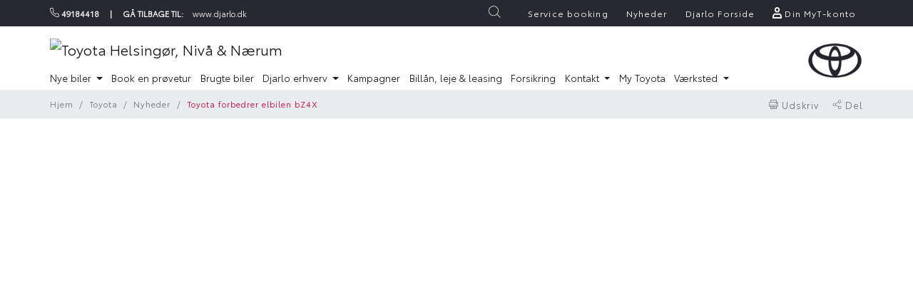

--- FILE ---
content_type: text/html; charset=utf-8
request_url: https://djarlo.dk/toyota/nyheder/toyota-forbedrer-elbilen-bz4x/
body_size: 9636
content:

<!DOCTYPE html>
<html lang="da">
<head>
  <script id="CookieConsent" src="https://policy.app.cookieinformation.com/uc.js"
          data-culture="DA" type="text/javascript"></script>
  <script async src="https://www.googletagmanager.com/gtag/js?id=G-LML3F289XD"></script>
  <script>
        window.dataLayer = window.dataLayer || [];
        function gtag(){dataLayer.push(arguments);}
        gtag('js', new Date());
        gtag('config', 'G-LML3F289XD');
  </script>

    <!-- Google Tag Manager -->
  <script>
      (function (w, d, s, l, i)
      {
        w[l] = w[l] || []; w[l].push({ 'gtm.start': new Date().getTime(), event: 'gtm.js' });
        var f = d.getElementsByTagName(s)[0], j = d.createElement(s), dl = l != 'dataLayer' ? '&l=' + l : '';
        j.async = true;
        j.src = 'https://www.googletagmanager.com/gtm.js?id=' + i + dl; f.parentNode.insertBefore(j, f);
      })(window, document, 'script', 'dataLayer', 'GTM-M638SH7');
  </script>

  <meta charset="utf-8" />
  <meta name="viewport" content="width=device-width, user-scalable=no, initial-scale=1, shrink-to-fit=no">


  <title>Toyota forbedrer elbilen bZ4X</title>
  <meta name="description" content="Opdag de seneste tekniske opgraderinger til Toyota bZ4X elbilen: batterivarmesystem, infrar&#248;d kabinopvarmning og ny sikkerhedsfunktion. L&#230;s om modellens nye features her." />
  <meta name="keywords" content="Toyota, elbil, bZ4X, Toyota nyheder" />
  <link rel="canonical" href="https://djarlo.dk/toyota/nyheder/toyota-forbedrer-elbilen-bz4x/" />


  <!-- FavIcon -->
  <link rel="shortcut icon" type="image/png" href="/media/1266/benny-djarlo-nyt-design_favicon.png" />

  <!-- CSS -->
  <link rel="stylesheet" type="text/css" href="https://source.autoit.dk/fonts/biltorvet/v1.0.2/bticons.css" />
  <link rel="stylesheet" type="text/css" href="https://source.autoit.dk/slideshow/v1.0.5/slideshow.css" />
  <link rel="stylesheet" type="text/css" href="https://use.fontawesome.com/releases/v5.8.2/css/all.css" integrity="sha384-oS3vJWv+0UjzBfQzYUhtDYW+Pj2yciDJxpsK1OYPAYjqT085Qq/1cq5FLXAZQ7Ay" crossorigin="anonymous">

<link href="/bundles/Toyota?v=wz0E0cUd7y654gMKthlrZLMHCSgZLw0mI79q8-y1Z6w1" rel="stylesheet"/>
  <!-- Global CSS -->
  

  <!-- Scripts -->
  <script src="/bundles/js?v=UB9dr994AGFOccOt3YkY1E6uTWr83WpsnX9RUqH4EO41"></script>


</head>
<body>
    <!-- Google Tag Manager (noscript) -->
    <noscript>
      <iframe src="https://www.googletagmanager.com/ns.html?id=GTM-M638SH7" height="0" width="0" style="display: none; visibility: hidden;"></iframe>
    </noscript>
  <!--[if lt IE 10 ]>
    <div class="notification__container">
      <div class="notification notification--browser">
        <p class="notification__text">Vi kan se du bruger en forældet browser, og derfor er oplevelsen af websitet ikke optimalt. For at få en bedre oplevelse bør du downloade en nyere browser.</p>
      </div>
    </div>
  <![endif]-->
  
  <section id="top-menu-container" class="navbar navbar-expand-lg navbar-dark sticky-top-menu">
    <div class="container">
<p><span class="bticon bticon-CallUs" aria-hidden="true"></span> <strong>49184418     |     GÅ TILBAGE TIL: <a rel="noopener" data-udi="umb://document/c3e8d4f618c14ff28f88ed6b08fe97c6" href="/" target="_blank" title="Forside">www.djarlo.dk</a></strong></p>
      <form action="/soegning/" method="get" enctype="application/x-www-form-urlencoded">
        <div class="input-group input-group-sm">
          <input name="q" required placeholder="Søg..." type="text" class="form-control" aria-label="Small" aria-describedby="inputGroup-sizing-sm">
          <div class="input-group-append">
            <button class="btn btn-default btn-search" type="submit"><i class="bticon bticon-Search"></i></button>
          </div>
        </div>
      </form>
      <div id="top-menu">
        <ul class="navbar-nav" id="bt-submenu">
              <li class="nav-item">
                <a class="nav-link" href="https://www.toyota.dk/#/publish/IFRAME_REQUEST/content=osb/country=dk/language=da">Service booking</a>
              </li>
              <li class="nav-item active">
                <a class="nav-link" href="/toyota/nyheder/">Nyheder</a>
              </li>
              <li class="nav-item">
                <a class="nav-link" href="/">Djarlo Forside</a>
              </li>
                      <li class="nav-item nav-item--toyota">
              <a class="nav-link" href="https://www.toyota.dk/index.json#/publish/my_toyota_login" target="_blank">Din MyT-konto</a>
            </li>
        </ul>
      </div>
    </div>
  </section>
  <nav id="main-menu-container" class="navbar navbar-expand-lg navbar-light bg-light bg-white justify-content-between sticky-top pb-0">
    <div class="container secondBar">


      <div class="row col-12 m-0 p-0">
        <div class="col-9 pl-0">
          <a class="navbar-brand" href="/toyota/"><img class="img-fluid" src="/media/1267/benny-djarlo-nyt-design_logo.png" alt="Toyota Helsingør, Nivå & Nærum" /></a>
        </div>

          <div class="col-3 text-right">
            <div class="brandLogo"><a href="/toyota/"><img src="/Content/BrandLogos/Toyota.png"></a></div>
          </div>

        <div class="col-12 py-2 pl-1 navigation-bar">
          <button class="navbar-toggler collapsed" type="button" data-toggle="collapse" data-target="#main-menu" aria-controls="main-menu" aria-expanded="false" aria-label="Toggle navigation">
            <span class="icon-bar top-bar"></span>
            <span class="icon-bar middle-bar"></span>
            <span class="icon-bar bottom-bar"></span>
          </button>

          <form class="float-right" action="/soegning/" method="get" enctype="application/x-www-form-urlencoded">
            <div class="input-group input-group-sm">
              <input name="q" required placeholder="Søg..." type="text" class="form-control" aria-label="Small" aria-describedby="inputGroup-sizing-sm">
              <div class="input-group-append">
                <button class="btn btn-default btn-search px-2" type="submit"><i class="bticon bticon-Search"></i></button>
              </div>
            </div>
          </form>
        </div>

        <div class="col-12 px-0">
          <div class="collapse navbar-collapse" id="main-menu">
            <ul class="navbar-nav">
              <li class="nav-item dropdown">
                    <a class="nav-link dropdown-toggle" href="#" id="dd1915" role="button" data-toggle="dropdown" aria-haspopup="true" aria-expanded="false" >
                      Nye biler
                    </a>
                    <div class="dropdown-menu" aria-labelledby="dd1915">
                        <a class="dropdown-item" href="https://www.toyota.dk/priser-brochurer" target=_blank>Se alle nye biler</a>
                        <a class="dropdown-item" href="https://www.toyota.dk/toyotas-drivlinjer#/" target=_blank>Toyotas drivlinjer</a>
                    </div>

              </li>
              <li class="nav-item">
                    <a class="nav-link" href="/toyota/book-en-proevetur/" >Book en pr&#248;vetur</a>

              </li>
              <li class="nav-item">
                    <a class="nav-link" href="/toyota/brugte-biler/" >Brugte biler</a>

              </li>
              <li class="nav-item dropdown">
                    <a class="nav-link dropdown-toggle" href="#" id="dd2657" role="button" data-toggle="dropdown" aria-haspopup="true" aria-expanded="false" >
                      Djarlo erhverv
                    </a>
                    <div class="dropdown-menu" aria-labelledby="dd2657">
                        <a class="dropdown-item" href="/toyota/djarlo-erhverv/" >Modeloversigt</a>
                        <a class="dropdown-item" href="https://www.toyota.dk/nye-biler/toyota-proace" target=_blank>PROACE</a>
                        <a class="dropdown-item" href="https://www.toyota.dk/new-cars/toyota-proace-city" target=_blank>PROACE CITY</a>
                        <a class="dropdown-item" href="https://www.toyota.dk/nye-biler/toyota-proace-max" target=_blank>PROACE MAX</a>
                        <a class="dropdown-item" href="https://www.toyota.dk/nye-biler/hilux" target=_blank>Hilux</a>
                    </div>

              </li>
              <li class="nav-item">
                    <a class="nav-link" href="/toyota/kampagner/" >Kampagner</a>

              </li>
              <li class="nav-item">
                    <a class="nav-link" href="/toyota/finansiering/" >Bill&#229;n, leje &amp; leasing</a>

              </li>
              <li class="nav-item">
                    <a class="nav-link" href="/toyota/forsikring/" >Forsikring</a>

              </li>
              <li class="nav-item dropdown">
                    <a class="nav-link dropdown-toggle" href="#" id="dd2384" role="button" data-toggle="dropdown" aria-haspopup="true" aria-expanded="false" >
                      Kontakt
                    </a>
                    <div class="dropdown-menu" aria-labelledby="dd2384">
                        <a class="dropdown-item" href="/afdelinger/djarlo-helsingoer/" >Toyota Helsing&#248;r</a>
                        <a class="dropdown-item" href="/afdelinger/djarlo-nivaa/" >Toyota Niv&#229;</a>
                        <a class="dropdown-item" href="/afdelinger/djarlo-naerum/" >Toyota N&#230;rum</a>
                    </div>

              </li>
              <li class="nav-item">
                    <a class="nav-link" href="/toyota/my-toyota/" >My Toyota</a>

              </li>
              <li class="nav-item dropdown">
                    <a class="nav-link dropdown-toggle" href="#" id="dd3503" role="button" data-toggle="dropdown" aria-haspopup="true" aria-expanded="false" >
                      V&#230;rksted
                    </a>
                    <div class="dropdown-menu" aria-labelledby="dd3503">
                        <a class="dropdown-item" href="https://www.toyota.dk/toyota-ejere/om-toyota-service/hybrid-tjek" target=_blank>Hybrid helbredstjek</a>
                        <a class="dropdown-item" href="https://www.toyota.dk/toyota-ejere/om-toyota-service/derfor-toyota-service/toyota-garanti" target=_blank>Garanti</a>
                        <a class="dropdown-item" href="https://www.toyota.dk/toyota-ejere/reservedele-tilbehoer/originale-reservedele" target=_blank>Originale reservedele og tilbeh&#248;r</a>
                        <a class="dropdown-item" href="https://www.toyota.dk/toyota-ejere/din-toyota/videoer" target=_blank>Hj&#230;lpe videoer</a>
                        <a class="dropdown-item" href="/toyota/vaerksted/toyota-relax/" >Toyota Relax</a>
                        <a class="dropdown-item" href="/toyota/vaerksted/bestil-tid-til-service/" >Bestil tid til service</a>
                        <a class="dropdown-item" href="/toyota/vaerksted/skadecenter/" >Skadecenter</a>
                    </div>

              </li>
            </ul>
          </div>
        </div>
      </div>
    </div>
  </nav>



<nav aria-label="breadcrumb" id="breadcrumbs">
  <div class="container">
    <div class="float-lg-left d-none d-lg-block">
      <ol class="breadcrumb">
                <li class="breadcrumb-item"><a href="/">Hjem</a></li>
                <li class="breadcrumb-item"><a href="/toyota/">Toyota</a></li>
                <li class="breadcrumb-item"><a href="/toyota/nyheder/">Nyheder</a></li>
                <li class="breadcrumb-item active">Toyota forbedrer elbilen bZ4X</li>
      </ol>
    </div>
    <div class="sharingButtons float-lg-right text-center text-lg-right">
      <a href="#" class="sharingButtonsPrint d-none d-lg-inline"><span class="bticon bticon-Print"></span> Udskriv</a>
      <a href="#" class="sharingButtonsExpand"><span class="bticon bticon-Share"></span> Del</a>
      <div class="sharingButtonsPlatforms collapsed">
        <a href="#" class="sharingButtonsCollapse"><span class="bticon bticon-Close"></span></a>
        <a href="https://www.facebook.com/sharer/sharer.php?u=https%3a%2f%2fdjarlo.dk%2ftoyota%2fnyheder%2ftoyota-forbedrer-elbilen-bz4x%2f" target="_blank"><span class="bticon bticon-Facebook"></span> Facebook</a>
        <a href="http://twitter.com/share?text=Se%20lige%20det%20her&url=https%3a%2f%2fdjarlo.dk%2ftoyota%2fnyheder%2ftoyota-forbedrer-elbilen-bz4x%2f" target="_blank"><span class="bticon bticon-Twitter"></span> Twitter</a>
        <a href="mailto:?subject=Se%20lige%20det%20her&body=Se%20lige%20det%20her:%20https%3a%2f%2fdjarlo.dk%2ftoyota%2fnyheder%2ftoyota-forbedrer-elbilen-bz4x%2f"><span class="bticon bticon-WriteUs"></span> Mail</a>
      </div>
    </div>
    <div class="clearfix"></div>
  </div>
</nav>


  <!-- Content start -->
  <div id="content">
    

  <div class="newsArticle">

    <section class="container">
      <div class="row">
        <div class="col-12 col-xl-12">
          <div class="row">

              <div class="col-12">
                <div class="newsArticleWrapper position-relative">
                  <div class="newsArticleImage ar16-9">
                      <img data-srcset="/media/1990/toyota_bz4x_tirsb_statisk_20-1.jpg?anchor=center&amp;mode=crop&amp;width=160&amp;height=80&amp;format=auto&amp;quality=90&amp;rnd=133492826250000000 160w,/media/1990/toyota_bz4x_tirsb_statisk_20-1.jpg?anchor=center&amp;mode=crop&amp;width=320&amp;height=160&amp;format=auto&amp;quality=90&amp;rnd=133492826250000000 320w,/media/1990/toyota_bz4x_tirsb_statisk_20-1.jpg?anchor=center&amp;mode=crop&amp;width=480&amp;height=240&amp;format=auto&amp;quality=90&amp;rnd=133492826250000000 480w,/media/1990/toyota_bz4x_tirsb_statisk_20-1.jpg?anchor=center&amp;mode=crop&amp;width=640&amp;height=320&amp;format=auto&amp;quality=90&amp;rnd=133492826250000000 640w,/media/1990/toyota_bz4x_tirsb_statisk_20-1.jpg?anchor=center&amp;mode=crop&amp;width=800&amp;height=400&amp;format=auto&amp;quality=90&amp;rnd=133492826250000000 800w,/media/1990/toyota_bz4x_tirsb_statisk_20-1.jpg?anchor=center&amp;mode=crop&amp;width=960&amp;height=480&amp;format=auto&amp;quality=90&amp;rnd=133492826250000000 960w,/media/1990/toyota_bz4x_tirsb_statisk_20-1.jpg?anchor=center&amp;mode=crop&amp;width=1120&amp;height=560&amp;format=auto&amp;quality=90&amp;rnd=133492826250000000 1120w,/media/1990/toyota_bz4x_tirsb_statisk_20-1.jpg?anchor=center&amp;mode=crop&amp;width=1280&amp;height=640&amp;format=auto&amp;quality=90&amp;rnd=133492826250000000 1280w,/media/1990/toyota_bz4x_tirsb_statisk_20-1.jpg?anchor=center&amp;mode=crop&amp;width=1440&amp;height=720&amp;format=auto&amp;quality=90&amp;rnd=133492826250000000 1440w,/media/1990/toyota_bz4x_tirsb_statisk_20-1.jpg?anchor=center&amp;mode=crop&amp;width=1600&amp;height=800&amp;format=auto&amp;quality=90&amp;rnd=133492826250000000 1600w,/media/1990/toyota_bz4x_tirsb_statisk_20-1.jpg?anchor=center&amp;mode=crop&amp;width=1760&amp;height=880&amp;format=auto&amp;quality=90&amp;rnd=133492826250000000 1760w,/media/1990/toyota_bz4x_tirsb_statisk_20-1.jpg?anchor=center&amp;mode=crop&amp;width=1920&amp;height=960&amp;format=auto&amp;quality=90&amp;rnd=133492826250000000 1920w" data-src="/media/1990/toyota_bz4x_tirsb_statisk_20-1.jpg?anchor=center&amp;mode=crop&amp;width=2560&amp;height=1280&amp;rnd=133492826250000000" data-sizes="auto" class="lazyload forceFullWidth" alt="" />
                    <div class="newsArticleImgOverlay p-3">
                      <h1>Toyota forbedrer elbilen bZ4X</h1>
                        <p>09 januar 2024</p>
                    </div>
                  </div>
                </div>
              </div>
          </div>
        </div>



        
      </div>
    </section>

      <div class="py-3 container">
    
    <div class="row">

        <div class="col-12 col-md-12 py-3">
          <div >
            <div class="grid-content-box max-height" >
                  
    
<p style="text-align: center;"><strong>Toyota er klar med et nyt modelår af elbilen, bZ4X, hvilket betyder flere tekniske forbedringer. Et nyt batterivarmesystem skal bidrage til hurtigere lynopladning ved især frost og minusgrader, mens nye strålevarmere under ratstammen og i instrumentpanelet i kabinen vil sikre hurtigere opvarmning af førerens og forsædepassagerens ben og fødder. Samtidig får bZ4X også en helt ny sikkerhedsfunktion, der skal forebygge påkørsler bagfra.</strong></p>


            </div>
          </div>
        </div>
    </div>
    
  </div>
  <div class="py-3 container">
    
    <div class="row">

        <div class="col-12 col-md-12 py-3">
          <div >
            <div class="grid-content-box max-height" >
                  
    
<p>Frosten har bidt sig fast over hele landet og sætter ekstra store krav til<span> </span>elbilers<span> </span>tekniske formåen i forbindelse med opvarmning af kabinen og opladning af batteriet. Toyota er nu klar til at introducere et nyt modelår af koncernens fuldt elektriske bil,<span> </span>bZ4X, der får flere tekniske forbedringer, som hver især vil være særdeles nyttige på danske breddegrader, når det som nu er frost og minusgrader.</p>
<p>Et helt nyt batterivarmesystem bidrager til hurtigere<span> </span>lynopladning<span> </span>ved lave temperaturer - og i særlig grad, når udetermometret viser minusgrader, og frosten trænger sig på. Toyota har tilført en ny vand-til-vand varmepumpe samt en varmejusteringsventil til varmekredsen for at hjælpe med at øge batteritemperaturen.</p>
<p>Det nye batterivarmesystem er ikke den eneste forbedring til bZ4X i koldt vejr. I kabinen vil man med det nye modelår af elbilen også få mærkbare ændringer at føle. Toyota har i den højeste udstyrsudgave nemlig monteret nye strålevarmere under ratstammen og på instrumentpanelet, hvilket skal sikre en hurtigere opvarmning af førerens og forsædepassagerens ben og fødder. Da varmen udstråles ved hjælp af infrarød teknologi, er systemet stort set lydløst i modsætning til bilers klimaanlæg.</p>
<p><strong>Ny sikkerhedsfunktion<br /></strong>Det nye bZ4X modelår byder også på en helt ny sikkerhedsfunktion, der kommer på toppen af den i forvejen omfattende, avancerede sikkerhedspakke<span> </span>Toyota Safety Sense. Sikkerhedsfunktionen, der fremover er standard fra det næstlaveste udstyrsniveau, skal forebygge påkørsler bagfra fx ved køkørsel på motorvejen.</p>
<p>Det fungerer ved, at Blind Spot Monitor radarerne opfanger, hvis der er risiko for kollission fra et bagfra kommende køretøj. I det tilfælde vil systemet automatisk aktivere havariblinket for at advare den anden fører og forhåbentlig derved medvirke til at forhindre en kollission.</p>
<p>I den højeste udstyrsudgave af det nye modelår af bZ4X får man fremover også muligheden for at benytte en digital nøgle. Funktionen er kompatibel med både Apple- og Android-systemer og gør det muligt at åbne og starte bilen blot ved at have sin smartphone på sig. Nøglen kan deles mellem op til fem personer, og det er derved let at give familiemedlemmer eller kolleger adgang til bilen, eller sågar til værkstedspersonale eller redningsfolk.</p>
<p>Med introduktionen af det nye bZ4X modelår ændrer Toyota også på indhold og navngivningen af modellens udstyrsvarianter. Fremover vil den lavest udstyrede udgave få navnet Elegant og fortsat være særdeles højt udstyret som standard.</p>
<p>Som noget af udstyret fra den lange liste kan bl.a. nævnes 18" alufælge, 8" multimedieskærm, nøglefri betjening, fjernstyret klimaanlæg, adaptiv fartpilot med køfunktion, bakkamera, LED-lygter for og bag, varme i sæder og i læderrattet, tagræling, Toyota Smart Connect med cloud-navigation og over-the-air opdateringer, trådløs Apple CarPlay og Android Auto samt Toyotas seneste generation af sikkerhedspakken Toyota Safety Sense med automatisk nødbremse, vejkrydsassistent, vognbaneassistent med aktiv styring og en hel masse mere.</p>
<p><strong>Startpris på 359.990 kr.<br /></strong>Prisen for bZ4X Elegant er 359.990 kr., og Toyota supplerer den skarpe vejledende pris med attraktiv privatleasing. Under<span> </span>Toyota Markedsdage, der løber frem til 21. januar, kan man nemlig<span> </span>privatlease det nye bZ4X<span> </span>modelår med en månedlig ydelse på 3.995 kr. over fem år med 15.000 km om året og en førstegangsydelse på 9.995 kr.</p>
<p>Det næste udstyrsniveau hedder fremover Prestige, og her vil man blive forkælet med bl.a. matrix-forlygter, 12,3" multimedie touch skærm, varme i forruden, trådløs smartphoneoplader, 360 graders panoramavisning, Blind Spot Monitor og altså den nye sikkerhedsfunktion, der skal være med til at forhindre kollissioner bagfra. Merprisen for Prestige-udgaven er 20.000 kr.</p>
<p>Topudgaven af bZ4X vil fortsat være navngivet Executive, og udover kunstlæder-indtræk, varme i bagsæderne og køling i forsæderne, byder Executive-udgaven også på avanceret parkeringsassistent, bagklap med kick-sensor-funktion samt altså digital nøgle og den nye, effektive strålevarme til fører og forsædepassager. Executive-udgaven koster 15.000 kr. mere end Prestige-udgaven.</p>
<p><strong>Solceller på taget<br /></strong>Det er muligt at tilkøbe en Premium-pakke med bl.a. 20" alufælge, panoramaglastag, JBL premium lydanlæg, metallak og sortlakeret bitone tag for yderligere 15.000 kr. eller en pakke med solcelletag og JBL premium lydanlæg for 20.000 kr. Solcelletaget kan forlænge rækkevidden med op til 1.800 km om året og er udelukkende et tilkøb til den firehjulstrukne udgave.</p>
<p>Det er endvidere muligt at tilvælge et avanceret firehjulstræk til hver eneste af de forskellige udstyrsudgaver til en merpris på 20.000 kr. Her følger dog også flere hestekræfter med - 218 hestekræfter mod de 204 i den forhjulstrukne udgave - som følge af, at der både sidder elmotorer på både forreste og bageste hjulaksel.</p>
<p>Uanset hvilket udstyrsniveau man vælger, får man altid helt automatisk tre år eller 45.000 km service- og reparationsaftale med uden meromkostninger sammen med fem år eller 100.000 km fabriksgaranti på bilen og mulighed for op til 10 år eller 185.000 km serviceaktiveret garanti med Toyota Relax samt hele 10 år og op til 1 mio. km garanti for mindst 70 procents kapacitet på batteriet.</p>


            </div>
          </div>
        </div>
    </div>
    
  </div>
  <div class="py-3 container">
    
    <div class="row">

        <div class="col-12 col-md-3 py-3">
          <div >
            <div class="grid-content-box max-height" >
                  
            <div class="" >
          <div >
            <img data-srcset="/media/1989/toyota_bz4x_tirsb_dynamisk_35.jpg?anchor=center&amp;mode=crop&amp;width=160&amp;height=107&amp;format=auto&amp;quality=90&amp;rnd=133492826160000000 160w,/media/1989/toyota_bz4x_tirsb_dynamisk_35.jpg?anchor=center&amp;mode=crop&amp;width=320&amp;height=213&amp;format=auto&amp;quality=90&amp;rnd=133492826160000000 320w,/media/1989/toyota_bz4x_tirsb_dynamisk_35.jpg?anchor=center&amp;mode=crop&amp;width=480&amp;height=320&amp;format=auto&amp;quality=90&amp;rnd=133492826160000000 480w,/media/1989/toyota_bz4x_tirsb_dynamisk_35.jpg?anchor=center&amp;mode=crop&amp;width=640&amp;height=427&amp;format=auto&amp;quality=90&amp;rnd=133492826160000000 640w,/media/1989/toyota_bz4x_tirsb_dynamisk_35.jpg?anchor=center&amp;mode=crop&amp;width=800&amp;height=533&amp;format=auto&amp;quality=90&amp;rnd=133492826160000000 800w,/media/1989/toyota_bz4x_tirsb_dynamisk_35.jpg?anchor=center&amp;mode=crop&amp;width=960&amp;height=640&amp;format=auto&amp;quality=90&amp;rnd=133492826160000000 960w,/media/1989/toyota_bz4x_tirsb_dynamisk_35.jpg?anchor=center&amp;mode=crop&amp;width=1120&amp;height=747&amp;format=auto&amp;quality=90&amp;rnd=133492826160000000 1120w,/media/1989/toyota_bz4x_tirsb_dynamisk_35.jpg?anchor=center&amp;mode=crop&amp;width=1280&amp;height=853&amp;format=auto&amp;quality=90&amp;rnd=133492826160000000 1280w,/media/1989/toyota_bz4x_tirsb_dynamisk_35.jpg?anchor=center&amp;mode=crop&amp;width=1440&amp;height=960&amp;format=auto&amp;quality=90&amp;rnd=133492826160000000 1440w,/media/1989/toyota_bz4x_tirsb_dynamisk_35.jpg?anchor=center&amp;mode=crop&amp;width=1600&amp;height=1067&amp;format=auto&amp;quality=90&amp;rnd=133492826160000000 1600w,/media/1989/toyota_bz4x_tirsb_dynamisk_35.jpg?anchor=center&amp;mode=crop&amp;width=1760&amp;height=1173&amp;format=auto&amp;quality=90&amp;rnd=133492826160000000 1760w,/media/1989/toyota_bz4x_tirsb_dynamisk_35.jpg?anchor=center&amp;mode=crop&amp;width=1920&amp;height=1280&amp;format=auto&amp;quality=90&amp;rnd=133492826160000000 1920w" data-src="/media/1989/toyota_bz4x_tirsb_dynamisk_35.jpg" data-sizes="auto" class="lazyload forceFullWidth" style="" alt="" />
          </div>
        </div>



            </div>
          </div>
        </div>
        <div class="col-12 col-md-3 py-3">
          <div >
            <div class="grid-content-box max-height" >
                  
            <div class="" >
          <div >
            <img data-srcset="/media/1992/toyota_bz4x_tirsb_dynamisk_07.jpg?anchor=center&amp;mode=crop&amp;width=160&amp;height=107&amp;format=auto&amp;quality=90&amp;rnd=133492826440000000 160w,/media/1992/toyota_bz4x_tirsb_dynamisk_07.jpg?anchor=center&amp;mode=crop&amp;width=320&amp;height=213&amp;format=auto&amp;quality=90&amp;rnd=133492826440000000 320w,/media/1992/toyota_bz4x_tirsb_dynamisk_07.jpg?anchor=center&amp;mode=crop&amp;width=480&amp;height=320&amp;format=auto&amp;quality=90&amp;rnd=133492826440000000 480w,/media/1992/toyota_bz4x_tirsb_dynamisk_07.jpg?anchor=center&amp;mode=crop&amp;width=640&amp;height=427&amp;format=auto&amp;quality=90&amp;rnd=133492826440000000 640w,/media/1992/toyota_bz4x_tirsb_dynamisk_07.jpg?anchor=center&amp;mode=crop&amp;width=800&amp;height=533&amp;format=auto&amp;quality=90&amp;rnd=133492826440000000 800w,/media/1992/toyota_bz4x_tirsb_dynamisk_07.jpg?anchor=center&amp;mode=crop&amp;width=960&amp;height=640&amp;format=auto&amp;quality=90&amp;rnd=133492826440000000 960w,/media/1992/toyota_bz4x_tirsb_dynamisk_07.jpg?anchor=center&amp;mode=crop&amp;width=1120&amp;height=747&amp;format=auto&amp;quality=90&amp;rnd=133492826440000000 1120w,/media/1992/toyota_bz4x_tirsb_dynamisk_07.jpg?anchor=center&amp;mode=crop&amp;width=1280&amp;height=853&amp;format=auto&amp;quality=90&amp;rnd=133492826440000000 1280w,/media/1992/toyota_bz4x_tirsb_dynamisk_07.jpg?anchor=center&amp;mode=crop&amp;width=1440&amp;height=960&amp;format=auto&amp;quality=90&amp;rnd=133492826440000000 1440w,/media/1992/toyota_bz4x_tirsb_dynamisk_07.jpg?anchor=center&amp;mode=crop&amp;width=1600&amp;height=1067&amp;format=auto&amp;quality=90&amp;rnd=133492826440000000 1600w,/media/1992/toyota_bz4x_tirsb_dynamisk_07.jpg?anchor=center&amp;mode=crop&amp;width=1760&amp;height=1173&amp;format=auto&amp;quality=90&amp;rnd=133492826440000000 1760w,/media/1992/toyota_bz4x_tirsb_dynamisk_07.jpg?anchor=center&amp;mode=crop&amp;width=1920&amp;height=1280&amp;format=auto&amp;quality=90&amp;rnd=133492826440000000 1920w" data-src="/media/1992/toyota_bz4x_tirsb_dynamisk_07.jpg" data-sizes="auto" class="lazyload forceFullWidth" style="" alt="" />
          </div>
        </div>



            </div>
          </div>
        </div>
        <div class="col-12 col-md-3 py-3">
          <div >
            <div class="grid-content-box max-height" >
                  
            <div class="" >
          <div >
            <img data-srcset="/media/1993/toyota_bz4x_tirsb_dynamisk_24.jpg?anchor=center&amp;mode=crop&amp;width=160&amp;height=107&amp;format=auto&amp;quality=90&amp;rnd=133492826520000000 160w,/media/1993/toyota_bz4x_tirsb_dynamisk_24.jpg?anchor=center&amp;mode=crop&amp;width=320&amp;height=213&amp;format=auto&amp;quality=90&amp;rnd=133492826520000000 320w,/media/1993/toyota_bz4x_tirsb_dynamisk_24.jpg?anchor=center&amp;mode=crop&amp;width=480&amp;height=320&amp;format=auto&amp;quality=90&amp;rnd=133492826520000000 480w,/media/1993/toyota_bz4x_tirsb_dynamisk_24.jpg?anchor=center&amp;mode=crop&amp;width=640&amp;height=427&amp;format=auto&amp;quality=90&amp;rnd=133492826520000000 640w,/media/1993/toyota_bz4x_tirsb_dynamisk_24.jpg?anchor=center&amp;mode=crop&amp;width=800&amp;height=533&amp;format=auto&amp;quality=90&amp;rnd=133492826520000000 800w,/media/1993/toyota_bz4x_tirsb_dynamisk_24.jpg?anchor=center&amp;mode=crop&amp;width=960&amp;height=640&amp;format=auto&amp;quality=90&amp;rnd=133492826520000000 960w,/media/1993/toyota_bz4x_tirsb_dynamisk_24.jpg?anchor=center&amp;mode=crop&amp;width=1120&amp;height=747&amp;format=auto&amp;quality=90&amp;rnd=133492826520000000 1120w,/media/1993/toyota_bz4x_tirsb_dynamisk_24.jpg?anchor=center&amp;mode=crop&amp;width=1280&amp;height=853&amp;format=auto&amp;quality=90&amp;rnd=133492826520000000 1280w,/media/1993/toyota_bz4x_tirsb_dynamisk_24.jpg?anchor=center&amp;mode=crop&amp;width=1440&amp;height=960&amp;format=auto&amp;quality=90&amp;rnd=133492826520000000 1440w,/media/1993/toyota_bz4x_tirsb_dynamisk_24.jpg?anchor=center&amp;mode=crop&amp;width=1600&amp;height=1067&amp;format=auto&amp;quality=90&amp;rnd=133492826520000000 1600w,/media/1993/toyota_bz4x_tirsb_dynamisk_24.jpg?anchor=center&amp;mode=crop&amp;width=1760&amp;height=1173&amp;format=auto&amp;quality=90&amp;rnd=133492826520000000 1760w,/media/1993/toyota_bz4x_tirsb_dynamisk_24.jpg?anchor=center&amp;mode=crop&amp;width=1920&amp;height=1280&amp;format=auto&amp;quality=90&amp;rnd=133492826520000000 1920w" data-src="/media/1993/toyota_bz4x_tirsb_dynamisk_24.jpg" data-sizes="auto" class="lazyload forceFullWidth" style="" alt="" />
          </div>
        </div>



            </div>
          </div>
        </div>
        <div class="col-12 col-md-3 py-3">
          <div >
            <div class="grid-content-box max-height" >
                  
            <div class="" >
          <div >
            <img data-srcset="/media/1991/toyota_bz4x_tirsb_statisk_41.jpg?anchor=center&amp;mode=crop&amp;width=160&amp;height=107&amp;format=auto&amp;quality=90&amp;rnd=133492826360000000 160w,/media/1991/toyota_bz4x_tirsb_statisk_41.jpg?anchor=center&amp;mode=crop&amp;width=320&amp;height=213&amp;format=auto&amp;quality=90&amp;rnd=133492826360000000 320w,/media/1991/toyota_bz4x_tirsb_statisk_41.jpg?anchor=center&amp;mode=crop&amp;width=480&amp;height=320&amp;format=auto&amp;quality=90&amp;rnd=133492826360000000 480w,/media/1991/toyota_bz4x_tirsb_statisk_41.jpg?anchor=center&amp;mode=crop&amp;width=640&amp;height=427&amp;format=auto&amp;quality=90&amp;rnd=133492826360000000 640w,/media/1991/toyota_bz4x_tirsb_statisk_41.jpg?anchor=center&amp;mode=crop&amp;width=800&amp;height=533&amp;format=auto&amp;quality=90&amp;rnd=133492826360000000 800w,/media/1991/toyota_bz4x_tirsb_statisk_41.jpg?anchor=center&amp;mode=crop&amp;width=960&amp;height=640&amp;format=auto&amp;quality=90&amp;rnd=133492826360000000 960w,/media/1991/toyota_bz4x_tirsb_statisk_41.jpg?anchor=center&amp;mode=crop&amp;width=1120&amp;height=747&amp;format=auto&amp;quality=90&amp;rnd=133492826360000000 1120w,/media/1991/toyota_bz4x_tirsb_statisk_41.jpg?anchor=center&amp;mode=crop&amp;width=1280&amp;height=853&amp;format=auto&amp;quality=90&amp;rnd=133492826360000000 1280w,/media/1991/toyota_bz4x_tirsb_statisk_41.jpg?anchor=center&amp;mode=crop&amp;width=1440&amp;height=960&amp;format=auto&amp;quality=90&amp;rnd=133492826360000000 1440w,/media/1991/toyota_bz4x_tirsb_statisk_41.jpg?anchor=center&amp;mode=crop&amp;width=1600&amp;height=1067&amp;format=auto&amp;quality=90&amp;rnd=133492826360000000 1600w,/media/1991/toyota_bz4x_tirsb_statisk_41.jpg?anchor=center&amp;mode=crop&amp;width=1760&amp;height=1173&amp;format=auto&amp;quality=90&amp;rnd=133492826360000000 1760w,/media/1991/toyota_bz4x_tirsb_statisk_41.jpg?anchor=center&amp;mode=crop&amp;width=1920&amp;height=1280&amp;format=auto&amp;quality=90&amp;rnd=133492826360000000 1920w" data-src="/media/1991/toyota_bz4x_tirsb_statisk_41.jpg" data-sizes="auto" class="lazyload forceFullWidth" style="" alt="" />
          </div>
        </div>



            </div>
          </div>
        </div>
    </div>
    
  </div>



  </div>


  </div>
  <!-- Content end -->
  <footer class="text-white py-0">
      <div class="py-3 container">
    
    <div class="row">

        <div class="col-12 col-md-4 py-3">
          <div >
            <div class="grid-content-box max-height" >
                  
    
<p><span style="font-size: 14pt;">Toyota Helsingør</span></p>
<p>Støberivej 1, 3000 Helsingør</p>
<p><span class="bticon bticon-CallUs" aria-hidden="true"></span> 49184418</p>
<p><span class="bticon bticon-WriteUs" aria-hidden="true"></span> salg@djarlo.dk</p>
<p><span class="bticon bticon-WriteUs" aria-hidden="true"></span> service@djarlo.dk</p>


            </div>
          </div>
        </div>
        <div class="col-12 col-md-4 py-3">
          <div >
            <div class="grid-content-box max-height" >
                  
    
<p><span style="font-size: 14pt;">Toyota Nivå</span></p>
<p>Niverød Erhvervspark 2, 2990 Nivå</p>
<p><span class="bticon bticon-CallUs" aria-hidden="true"></span> 49184418</p>
<p><span class="bticon bticon-WriteUs" aria-hidden="true"></span> salg@djarlo.dk</p>
<p><span class="bticon bticon-WriteUs" aria-hidden="true"></span> service@djarlo.dk</p>


            </div>
          </div>
        </div>
        <div class="col-12 col-md-4 py-3">
          <div >
            <div class="grid-content-box max-height" >
                  
    
<p><span style="font-size: 14pt;">Toyota Nærum</span></p>
<p>Nærum Hovedgade 2, 2850 Nærum</p>
<p><span class="bticon bticon-CallUs" aria-hidden="true"></span> 49184418</p>
<p><span class="bticon bticon-WriteUs" aria-hidden="true"></span> salg@djarlo.dk</p>
<p><span class="bticon bticon-WriteUs" aria-hidden="true"></span> service@djarlo.dk</p>


            </div>
          </div>
        </div>
    </div>
    
  </div>


  </footer>


  <script src="/bundles/js-footer?v=HsSseFRnER0e0I4cHmEvHQCHmsvuPcgO_zWj3Keae1A1"></script>

  
  <script src="https://gallery.autoit.dk/latest/gallery.js" type="text/javascript" async></script>
  <script src="https://services.autoit.dk/Embed.js" type="text/javascript" async></script>
      
  <script src="https://app.weply.chat/widget/bf3d30a4d46afb0e65fe465afebb7030" async></script>
</body>
</html>


--- FILE ---
content_type: text/css
request_url: https://source.autoit.dk/slideshow/v1.0.5/slideshow.css
body_size: 1417
content:
.bt-slideshow{width:100%;height:0px;position:relative;overflow:hidden;padding-bottom:56.25%}.bt-slideshow .ieNotSupported{position:absolute;left:0;right:0;top:0;bottom:0;padding:10pt 5pt;background:#efefef;font-weight:bold;font-size:1.5em;text-align:center}.bt-slideshow .ieNotSupported p{position:relative;color:#000;top:50%;transform:translateY(-70%);margin:0;padding:0 10%}.bt-slideshow .ieNotSupported p .bticon{color:#000;display:inline-block;position:relative;bottom:-.35em;margin-right:.3em}.bt-slideshow.bt-slideshow-square{padding-bottom:100%}.bt-slideshow.bt-slideshow-4to3{padding-bottom:75%}.bt-slideshow.bt-slideshow-2to1{padding-bottom:50%}.bt-slideshow a,.bt-slideshow a:hover{text-decoration:none}.bt-slideshow,.bt-slideshow *{-webkit-touch-callout:none;-webkit-user-select:none;-khtml-user-select:none;-moz-user-select:none;-ms-user-select:none;user-select:none}.bt-slideshow .bticon{color:#fff}.bt-slideshow .bt-slideshow-video,.bt-slideshow .bt-slideshow-playpause,.bt-slideshow .bt-slideshow-skidboard,.bt-slideshow .bt-slideshow-slide,.bt-slideshow .bt-slideshow-video iframe,.bt-slideshow .bt-slideshow-video iframe.bt-videoplaceholder,.bt-slideshow .bt-slideshow-video video{position:absolute;top:0;bottom:0;left:0;right:0;width:100% !important;height:100% !important}.bt-slideshow .bt-slideshow-skidboard{display:block;z-index:101;pointer-events:visible}.bt-slideshow .bt-slideshow-viewport>*{position:absolute;top:0;left:0;opacity:0;z-index:-1;width:100% !important;height:100%;object-fit:cover;background-color:#000}.bt-slideshow .bt-slideshow-viewport>*.bt-slideshow-transitioning{opacity:0;animation:fadeIn 500ms linear;animation-iteration-count:1;z-index:3}@keyframes fadeIn{from{opacity:0}to{opacity:1}}.bt-slideshow .bt-slideshow-viewport>* .bticon{font-size:3em;color:#fff}.bt-slideshow .bt-slideshow-viewport>*.bt-slideshow-active{opacity:1;z-index:2}.bt-slideshow .bt-slideshow-slide{background-repeat:no-repeat;background-size:cover;background-position:center;padding:0 10%}.bt-slideshow .bt-slideshow-pause-video{display:none}.bt-slideshow .bt-slideshow-center{position:relative;top:50%;transform:translateY(-50%)}.bt-slideshow .bt-slideshow-top{position:relative;top:0}.bt-slideshow .bt-slideshow-bottom{transform:translateY(-100%);top:100%;position:relative}.bt-slideshow .bt-slideshow-video .bt-slideshow-centericon{position:absolute;z-index:4;text-align:center;top:50%;left:0;right:0;line-height:3em;margin-top:-1.5em}.bt-slideshow .bt-slideshow-video iframe{width:100%;height:100%}.bt-slideshow .bt-slideshow-prev,.bt-slideshow .bt-slideshow-next{position:absolute;top:50%;width:60px;opacity:.5;transform:translate(0%, -50%);background-color:transparent;transition:opacity .5s linear, background-color .5s linear;padding:0 15px;z-index:4}.bt-slideshow .bt-slideshow-prev .bticon,.bt-slideshow .bt-slideshow-next .bticon{height:2em;line-height:2em;margin-top:-1em;font-size:2em}.bt-slideshow .bt-slideshow-prev:hover,.bt-slideshow .bt-slideshow-next:hover{opacity:1}.bt-slideshow .bt-slideshow-prev{left:0px}.bt-slideshow .bt-slideshow-prev:hover{background:-moz-linear-gradient(left, rgba(0,0,0,0.35) 0%, rgba(0,0,0,0) 100%);background:-webkit-linear-gradient(left, rgba(0,0,0,0.35) 0%, rgba(0,0,0,0) 100%);background:linear-gradient(to right, rgba(0,0,0,0.35) 0%, rgba(0,0,0,0) 100%)}.bt-slideshow .bt-slideshow-next{right:0px}.bt-slideshow .bt-slideshow-next:hover{background:-moz-linear-gradient(left, rgba(0,0,0,0) 0%, rgba(0,0,0,0.35) 100%);background:-webkit-linear-gradient(left, rgba(0,0,0,0) 0%, rgba(0,0,0,0.35) 100%);background:linear-gradient(to right, rgba(0,0,0,0) 0%, rgba(0,0,0,0.35) 100%)}.bt-slideshow .bt-slideshow-controls{z-index:5;position:absolute;left:0;right:0;color:#fff;font-weight:bold;text-align:center;bottom:15px;opacity:1;transition:opacity 500ms linear}.bt-slideshow .bt-slideshow-controls .bt-slideshow-bg{background-color:rgba(0,0,0,0.4);padding:3px 5px;border-radius:5px}.bt-slideshow .bt-slideshow-controls .bticon{position:relative;bottom:-0.15em}.bt-slideshow.bt-bgvideoactive .bt-slideshow-controls{opacity:0}.bt-slideshow .bt-slideshow-thumbnails{z-index:6;position:absolute;bottom:15px;left:0;right:0;text-align:left;overflow:hidden;white-space:nowrap}.bt-slideshow .bt-slideshow-thumbnails a{display:block;height:100%}.bt-slideshow .bt-slideshow-thumbnails a img{max-height:100%;width:auto}.bt-slideshow .bt-slideshow-thumbnails+.bt-slideshow-controls{bottom:unset !important;top:15px !important}.bt-slideshow .bt-slideshow-thumbnails ul{padding:10px 0;margin:0;transition:margin 500ms ease-in-out;display:inline-block;width:auto;position:relative}.bt-slideshow .bt-slideshow-thumbnails li{display:inline-block;list-style:none;vertical-align:middle;height:63px;margin:0 7.5px}.bt-slideshow .bt-slideshow-thumbnails li img{outline:1px solid rgba(255,255,255,0.5);opacity:.7;height:100%;box-shadow:0 0 10px rgba(0,0,0,0.3)}.bt-slideshow .bt-slideshow-thumbnails li.bt-slideshow-thumbnail-active img{outline:3px solid #fff;box-shadow:0 0 10px rgba(0,0,0,0.7);margin:0;opacity:1}@media (max-width: 991.98px){.bt-slideshow .bt-slideshow-thumbnails li{width:.5em;height:.5em;margin:.2em;box-sizing:border-box;background:transparent;border-radius:50%;padding:0;opacity:.7;border:1px solid #fff}.bt-slideshow .bt-slideshow-thumbnails li>*{display:none}.bt-slideshow .bt-slideshow-thumbnails li.bt-slideshow-thumbnail-active{background:#fff;opacity:1}}.bt-slideshow.bt-controls-hidden .bt-slideshow-prev span,.bt-slideshow.bt-controls-hidden .bt-slideshow-next span,.bt-slideshow.bt-controls-hidden .bt-slideshow-playpause .bticon,.bt-slideshow.bt-controls-hidden .bt-slideshow-thumbnails{opacity:1;animation:fadeOut 500ms linear forwards;animation-iteration-count:1}.bt-slideshow.bt-controls-hidden.bt-video-playing .bt-slideshow-pause-video{display:inline-block !important}@keyframes fadeOut{from{opacity:1}to{opacity:0}}html.bt-slideshow-fullscreen *:not([class*="bt-slideshow-"]){visibility:hidden}html.bt-slideshow-fullscreen .bt-slideshow.bt-slideshow-open{position:fixed;padding-bottom:initial;height:100%;left:0;top:0;right:0;bottom:0;z-index:100}html.bt-slideshow-fullscreen .bt-slideshow.bt-slideshow-open,html.bt-slideshow-fullscreen .bt-slideshow.bt-slideshow-open *{visibility:visible !important}html.bt-slideshow-fullscreen .bt-slideshow.bt-slideshow-open .bt-slideshow-viewport>*{object-fit:contain !important}html.bt-slideshow-iphonexs .bt-slideshow-video{z-index:2 !important}@media (max-width: 767.98px){.bt-slideshow .bt-slideshow-controls{font-size:1.5em}.bt-slideshow .bt-slideshow-controls>.bt-slideshow-bg>*{padding:.4em}.bt-slideshow .bt-slideshow-controls>.bt-slideshow-bg>a{font-size:1.1em;line-height:1}.bt-slideshow .bt-slideshow-video>a{font-size:1.6em;line-height:1.6em;margin-top:-.8em}.bt-slideshow .bt-slideshow-prev,.bt-slideshow .bt-slideshow-next{width:5em;display:block}.bt-slideshow .bt-slideshow-prev .bticon,.bt-slideshow .bt-slideshow-next .bticon{height:2.2em;line-height:2.2em;margin-top:-1.1em;font-size:2.2em}html.bt-slideshow-fullscreen .bt-slideshow-prev,html.bt-slideshow-fullscreen .bt-slideshow-next{width:20%;display:block}}

/*# sourceMappingURL=slideshow.css.map */


--- FILE ---
content_type: text/css; charset=utf-8
request_url: https://djarlo.dk/bundles/Toyota?v=wz0E0cUd7y654gMKthlrZLMHCSgZLw0mI79q8-y1Z6w1
body_size: 95880
content:
/* Minification failed. Returning unminified contents.
(15044,50): run-time error CSS1030: Expected identifier, found '-'
(15044,50): run-time error CSS1031: Expected selector, found '-'
(15044,50): run-time error CSS1025: Expected comma or open brace, found '-'
(15049,50): run-time error CSS1030: Expected identifier, found '-'
(15049,50): run-time error CSS1031: Expected selector, found '-'
(15049,50): run-time error CSS1025: Expected comma or open brace, found '-'
(15052,50): run-time error CSS1030: Expected identifier, found '-'
(15052,50): run-time error CSS1031: Expected selector, found '-'
(15052,50): run-time error CSS1025: Expected comma or open brace, found '-'
(15054,52): run-time error CSS1030: Expected identifier, found '-'
(15054,52): run-time error CSS1031: Expected selector, found '-'
(15054,52): run-time error CSS1025: Expected comma or open brace, found '-'
(15060,52): run-time error CSS1030: Expected identifier, found '-'
(15060,52): run-time error CSS1031: Expected selector, found '-'
(15060,52): run-time error CSS1025: Expected comma or open brace, found '-'
(15062,52): run-time error CSS1030: Expected identifier, found '-'
(15062,52): run-time error CSS1031: Expected selector, found '-'
(15062,52): run-time error CSS1025: Expected comma or open brace, found '-'
(15064,54): run-time error CSS1030: Expected identifier, found '-'
(15064,54): run-time error CSS1031: Expected selector, found '-'
(15064,54): run-time error CSS1025: Expected comma or open brace, found '-'
(15066,52): run-time error CSS1030: Expected identifier, found '-'
(15066,52): run-time error CSS1031: Expected selector, found '-'
(15066,52): run-time error CSS1025: Expected comma or open brace, found '-'
 */
@charset "UTF-8";
/* Bootstrap V4 overwrites - refer to the original _variables.scss in node_modules to find a complete list of settings. */
/* Refer to: https://getbootstrap.com/docs/4.0/getting-started/theming/ */
/* CarLean Icons */
@font-face {
  font-family: 'CarLeanIcons';
  src: url("/Content/Fonts/CarLeanIcons/CarLeanIcons.woff2") format("woff2"), url("/Content/Fonts/CarLeanIcons/CarLeanIcons.woff") format("woff");
  font-weight: normal;
  font-style: normal; }

/* Montserrat */
@font-face {
  font-family: 'Montserrat';
  src: url("/Content/Fonts/Montserrat/Montserrat-Regular.woff2") format("woff2"), url("/Content/Fonts/Montserrat/Montserrat-Regular.woff") format("woff");
  font-weight: normal;
  font-style: normal; }

@font-face {
  font-family: 'Montserrat';
  src: url("/Content/Fonts/Montserrat/Montserrat-Regular.woff2") format("woff2"), url("/Content/Fonts/Montserrat/Montserrat-Regular.woff") format("woff");
  font-weight: 400;
  font-style: normal; }

@font-face {
  font-family: 'Montserrat';
  src: url("/Content/Fonts/Montserrat/Montserrat-Medium.woff2") format("woff2"), url("/Content/Fonts/Montserrat/Montserrat-Medium.woff") format("woff");
  font-weight: 500;
  font-style: normal; }

@font-face {
  font-family: 'Montserrat';
  src: url("/Content/Fonts/Montserrat/Montserrat-MediumItalic.woff2") format("woff2"), url("/Content/Fonts/Montserrat/Montserrat-MediumItalic.woff") format("woff");
  font-weight: 500;
  font-style: italic; }

@font-face {
  font-family: 'Montserrat';
  src: url("/Content/Fonts/Montserrat/Montserrat-SemiBold.woff2") format("woff2"), url("/Content/Fonts/Montserrat/Montserrat-SemiBold.woff") format("woff");
  font-weight: 600;
  font-style: normal; }

@font-face {
  font-family: 'Montserrat';
  src: url("/Content/Fonts/Montserrat/Montserrat-SemiBoldItalic.woff2") format("woff2"), url("/Content/Fonts/Montserrat/Montserrat-SemiBoldItalic.woff") format("woff");
  font-weight: 600;
  font-style: italic; }

@font-face {
  font-family: 'Montserrat';
  src: url("/Content/Fonts/Montserrat/Montserrat-SemiBold.woff2") format("woff2"), url("/Content/Fonts/Montserrat/Montserrat-SemiBold.woff") format("woff");
  font-weight: 700;
  font-style: normal; }

@font-face {
  font-family: 'Montserrat';
  src: url("/Content/Fonts/Montserrat/Montserrat-BoldItalic.woff2") format("woff2"), url("/Content/Fonts/Montserrat/Montserrat-BoldItalic.woff") format("woff");
  font-weight: 700;
  font-style: italic; }

/*! =======================================================
                      VERSION  10.2.1              
========================================================= */
/*! =========================================================
 * bootstrap-slider.js
 *
 * Maintainers:
 *		Kyle Kemp
 *			- Twitter: @seiyria
 *			- Github:  seiyria
 *		Rohit Kalkur
 *			- Twitter: @Rovolutionary
 *			- Github:  rovolution
 *
 * =========================================================
  *
 * bootstrap-slider is released under the MIT License
 * Copyright (c) 2017 Kyle Kemp, Rohit Kalkur, and contributors
 * 
 * Permission is hereby granted, free of charge, to any person
 * obtaining a copy of this software and associated documentation
 * files (the "Software"), to deal in the Software without
 * restriction, including without limitation the rights to use,
 * copy, modify, merge, publish, distribute, sublicense, and/or sell
 * copies of the Software, and to permit persons to whom the
 * Software is furnished to do so, subject to the following
 * conditions:
 * 
 * The above copyright notice and this permission notice shall be
 * included in all copies or substantial portions of the Software.
 * 
 * THE SOFTWARE IS PROVIDED "AS IS", WITHOUT WARRANTY OF ANY KIND,
 * EXPRESS OR IMPLIED, INCLUDING BUT NOT LIMITED TO THE WARRANTIES
 * OF MERCHANTABILITY, FITNESS FOR A PARTICULAR PURPOSE AND
 * NONINFRINGEMENT. IN NO EVENT SHALL THE AUTHORS OR COPYRIGHT
 * HOLDERS BE LIABLE FOR ANY CLAIM, DAMAGES OR OTHER LIABILITY,
 * WHETHER IN AN ACTION OF CONTRACT, TORT OR OTHERWISE, ARISING
 * FROM, OUT OF OR IN CONNECTION WITH THE SOFTWARE OR THE USE OR
 * OTHER DEALINGS IN THE SOFTWARE.
 *
 * ========================================================= */
.slider {
  display: inline-block;
  vertical-align: middle;
  position: relative; }

.slider.slider-horizontal {
  width: 210px;
  height: 20px; }

.slider.slider-horizontal .slider-track {
  height: 10px;
  width: 100%;
  margin-top: -5px;
  top: 50%;
  left: 0; }

.slider.slider-horizontal .slider-selection, .slider.slider-horizontal .slider-track-low, .slider.slider-horizontal .slider-track-high {
  height: 100%;
  top: 0;
  bottom: 0; }

.slider.slider-horizontal .slider-tick, .slider.slider-horizontal .slider-handle {
  margin-left: -10px; }

.slider.slider-horizontal .slider-tick.triangle, .slider.slider-horizontal .slider-handle.triangle {
  position: relative;
  top: 50%;
  -ms-transform: translateY(-50%);
  transform: translateY(-50%);
  border-width: 0 10px 10px 10px;
  width: 0;
  height: 0;
  border-bottom-color: #2e6da4;
  margin-top: 0; }

.slider.slider-horizontal .slider-tick-container {
  white-space: nowrap;
  position: absolute;
  top: 0;
  left: 0;
  width: 100%; }

.slider.slider-horizontal .slider-tick-label-container {
  white-space: nowrap;
  margin-top: 20px; }

.slider.slider-horizontal .slider-tick-label-container .slider-tick-label {
  padding-top: 4px;
  display: inline-block;
  text-align: center; }

.slider.slider-horizontal .tooltip {
  -ms-transform: translateX(-50%);
  transform: translateX(-50%); }

.slider.slider-horizontal.slider-rtl .slider-track {
  left: initial;
  right: 0; }

.slider.slider-horizontal.slider-rtl .slider-tick, .slider.slider-horizontal.slider-rtl .slider-handle {
  margin-left: initial;
  margin-right: -10px; }

.slider.slider-horizontal.slider-rtl .slider-tick-container {
  left: initial;
  right: 0; }

.slider.slider-horizontal.slider-rtl .tooltip {
  -ms-transform: translateX(50%);
  transform: translateX(50%); }

.slider.slider-vertical {
  height: 210px;
  width: 20px; }

.slider.slider-vertical .slider-track {
  width: 10px;
  height: 100%;
  left: 25%;
  top: 0; }

.slider.slider-vertical .slider-selection {
  width: 100%;
  left: 0;
  top: 0;
  bottom: 0; }

.slider.slider-vertical .slider-track-low, .slider.slider-vertical .slider-track-high {
  width: 100%;
  left: 0;
  right: 0; }

.slider.slider-vertical .slider-tick, .slider.slider-vertical .slider-handle {
  margin-top: -10px; }

.slider.slider-vertical .slider-tick.triangle, .slider.slider-vertical .slider-handle.triangle {
  border-width: 10px 0 10px 10px;
  width: 1px;
  height: 1px;
  border-left-color: #2e6da4;
  border-right-color: #2e6da4;
  margin-left: 0;
  margin-right: 0; }

.slider.slider-vertical .slider-tick-label-container {
  white-space: nowrap; }

.slider.slider-vertical .slider-tick-label-container .slider-tick-label {
  padding-left: 4px; }

.slider.slider-vertical .tooltip {
  -ms-transform: translateY(-50%);
  transform: translateY(-50%); }

.slider.slider-vertical.slider-rtl .slider-track {
  left: initial;
  right: 25%; }

.slider.slider-vertical.slider-rtl .slider-selection {
  left: initial;
  right: 0; }

.slider.slider-vertical.slider-rtl .slider-tick.triangle, .slider.slider-vertical.slider-rtl .slider-handle.triangle {
  border-width: 10px 10px 10px 0; }

.slider.slider-vertical.slider-rtl .slider-tick-label-container .slider-tick-label {
  padding-left: initial;
  padding-right: 4px; }

.slider.slider-disabled .slider-handle {
  background-image: -webkit-linear-gradient(top, #dfdfdf 0, #bebebe 100%);
  background-image: -o-linear-gradient(top, #dfdfdf 0, #bebebe 100%);
  background-image: linear-gradient(to bottom, #dfdfdf 0, #bebebe 100%);
  background-repeat: repeat-x;
  filter: progid:DXImageTransform.Microsoft.gradient(startColorstr='#ffdfdfdf',endColorstr='#ffbebebe',GradientType=0); }

.slider.slider-disabled .slider-track {
  background-image: -webkit-linear-gradient(top, #e5e5e5 0, #e9e9e9 100%);
  background-image: -o-linear-gradient(top, #e5e5e5 0, #e9e9e9 100%);
  background-image: linear-gradient(to bottom, #e5e5e5 0, #e9e9e9 100%);
  background-repeat: repeat-x;
  filter: progid:DXImageTransform.Microsoft.gradient(startColorstr='#ffe5e5e5',endColorstr='#ffe9e9e9',GradientType=0);
  cursor: not-allowed; }

.slider input {
  display: none; }

.slider .tooltip {
  pointer-events: none; }

.slider .tooltip.top {
  margin-top: -36px; }

.slider .tooltip-inner {
  white-space: nowrap;
  max-width: none; }

.slider .hide {
  display: none; }

.slider-track {
  position: absolute;
  cursor: pointer;
  background-image: -webkit-linear-gradient(top, #f5f5f5 0, #f9f9f9 100%);
  background-image: -o-linear-gradient(top, #f5f5f5 0, #f9f9f9 100%);
  background-image: linear-gradient(to bottom, #f5f5f5 0, #f9f9f9 100%);
  background-repeat: repeat-x;
  filter: progid:DXImageTransform.Microsoft.gradient(startColorstr='#fff5f5f5',endColorstr='#fff9f9f9',GradientType=0);
  -webkit-box-shadow: inset 0 1px 2px rgba(0, 0, 0, 0.1);
  box-shadow: inset 0 1px 2px rgba(0, 0, 0, 0.1);
  border-radius: 4px; }

.slider-selection {
  position: absolute;
  background-image: -webkit-linear-gradient(top, #f9f9f9 0, #f5f5f5 100%);
  background-image: -o-linear-gradient(top, #f9f9f9 0, #f5f5f5 100%);
  background-image: linear-gradient(to bottom, #f9f9f9 0, #f5f5f5 100%);
  background-repeat: repeat-x;
  filter: progid:DXImageTransform.Microsoft.gradient(startColorstr='#fff9f9f9',endColorstr='#fff5f5f5',GradientType=0);
  -webkit-box-shadow: inset 0 -1px 0 rgba(0, 0, 0, 0.15);
  box-shadow: inset 0 -1px 0 rgba(0, 0, 0, 0.15);
  -webkit-box-sizing: border-box;
  -moz-box-sizing: border-box;
  box-sizing: border-box;
  border-radius: 4px; }

.slider-selection.tick-slider-selection {
  background-image: -webkit-linear-gradient(top, #8ac1ef 0, #82b3de 100%);
  background-image: -o-linear-gradient(top, #8ac1ef 0, #82b3de 100%);
  background-image: linear-gradient(to bottom, #8ac1ef 0, #82b3de 100%);
  background-repeat: repeat-x;
  filter: progid:DXImageTransform.Microsoft.gradient(startColorstr='#ff8ac1ef',endColorstr='#ff82b3de',GradientType=0); }

.slider-track-low, .slider-track-high {
  position: absolute;
  background: transparent;
  -webkit-box-sizing: border-box;
  -moz-box-sizing: border-box;
  box-sizing: border-box;
  border-radius: 4px; }

.slider-handle {
  position: absolute;
  top: 0;
  width: 20px;
  height: 20px;
  background-color: #337ab7;
  background-image: -webkit-linear-gradient(top, #337ab7 0, #2e6da4 100%);
  background-image: -o-linear-gradient(top, #337ab7 0, #2e6da4 100%);
  background-image: linear-gradient(to bottom, #337ab7 0, #2e6da4 100%);
  background-repeat: repeat-x;
  filter: progid:DXImageTransform.Microsoft.gradient(startColorstr='#ff337ab7',endColorstr='#ff2e6da4',GradientType=0);
  filter: none;
  -webkit-box-shadow: inset 0 1px 0 rgba(255, 255, 255, 0.2), 0 1px 2px rgba(0, 0, 0, 0.05);
  box-shadow: inset 0 1px 0 rgba(255, 255, 255, 0.2), 0 1px 2px rgba(0, 0, 0, 0.05);
  border: 0 solid transparent; }

.slider-handle:hover {
  cursor: pointer; }

.slider-handle.round {
  border-radius: 50%; }

.slider-handle.triangle {
  background: transparent none; }

.slider-handle.custom {
  background: transparent none; }

.slider-handle.custom::before {
  line-height: 20px;
  font-size: 20px;
  content: '\2605';
  color: #726204; }

.slider-tick {
  position: absolute;
  cursor: pointer;
  width: 20px;
  height: 20px;
  background-image: -webkit-linear-gradient(top, #f9f9f9 0, #f5f5f5 100%);
  background-image: -o-linear-gradient(top, #f9f9f9 0, #f5f5f5 100%);
  background-image: linear-gradient(to bottom, #f9f9f9 0, #f5f5f5 100%);
  background-repeat: repeat-x;
  filter: progid:DXImageTransform.Microsoft.gradient(startColorstr='#fff9f9f9',endColorstr='#fff5f5f5',GradientType=0);
  -webkit-box-shadow: inset 0 -1px 0 rgba(0, 0, 0, 0.15);
  box-shadow: inset 0 -1px 0 rgba(0, 0, 0, 0.15);
  -webkit-box-sizing: border-box;
  -moz-box-sizing: border-box;
  box-sizing: border-box;
  filter: none;
  opacity: .8;
  border: 0 solid transparent; }

.slider-tick.round {
  border-radius: 50%; }

.slider-tick.triangle {
  background: transparent none; }

.slider-tick.custom {
  background: transparent none; }

.slider-tick.custom::before {
  line-height: 20px;
  font-size: 20px;
  content: '\2605';
  color: #726204; }

.slider-tick.in-selection {
  background-image: -webkit-linear-gradient(top, #8ac1ef 0, #82b3de 100%);
  background-image: -o-linear-gradient(top, #8ac1ef 0, #82b3de 100%);
  background-image: linear-gradient(to bottom, #8ac1ef 0, #82b3de 100%);
  background-repeat: repeat-x;
  filter: progid:DXImageTransform.Microsoft.gradient(startColorstr='#ff8ac1ef',endColorstr='#ff82b3de',GradientType=0);
  opacity: 1; }

/*!
 * Datepicker for Bootstrap v1.8.0 (https://github.com/uxsolutions/bootstrap-datepicker)
 *
 * Licensed under the Apache License v2.0 (http://www.apache.org/licenses/LICENSE-2.0)
 */
.datepicker {
  padding: 4px;
  -webkit-border-radius: 4px;
  -moz-border-radius: 4px;
  border-radius: 4px;
  direction: ltr; }

.datepicker-inline {
  width: 220px; }

.datepicker-rtl {
  direction: rtl; }

.datepicker-rtl.dropdown-menu {
  left: auto; }

.datepicker-rtl table tr td span {
  float: right; }

.datepicker-dropdown {
  top: 0;
  left: 0; }

.datepicker-dropdown:before {
  content: '';
  display: inline-block;
  border-left: 7px solid transparent;
  border-right: 7px solid transparent;
  border-bottom: 7px solid #999;
  border-top: 0;
  border-bottom-color: rgba(0, 0, 0, 0.2);
  position: absolute; }

.datepicker-dropdown:after {
  content: '';
  display: inline-block;
  border-left: 6px solid transparent;
  border-right: 6px solid transparent;
  border-bottom: 6px solid #fff;
  border-top: 0;
  position: absolute; }

.datepicker-dropdown.datepicker-orient-left:before {
  left: 6px; }

.datepicker-dropdown.datepicker-orient-left:after {
  left: 7px; }

.datepicker-dropdown.datepicker-orient-right:before {
  right: 6px; }

.datepicker-dropdown.datepicker-orient-right:after {
  right: 7px; }

.datepicker-dropdown.datepicker-orient-bottom:before {
  top: -7px; }

.datepicker-dropdown.datepicker-orient-bottom:after {
  top: -6px; }

.datepicker-dropdown.datepicker-orient-top:before {
  bottom: -7px;
  border-bottom: 0;
  border-top: 7px solid #999; }

.datepicker-dropdown.datepicker-orient-top:after {
  bottom: -6px;
  border-bottom: 0;
  border-top: 6px solid #fff; }

.datepicker table {
  margin: 0;
  -webkit-touch-callout: none;
  -webkit-user-select: none;
  -khtml-user-select: none;
  -moz-user-select: none;
  -ms-user-select: none;
  user-select: none; }

.datepicker td, .datepicker th {
  text-align: center;
  width: 20px;
  height: 20px;
  -webkit-border-radius: 4px;
  -moz-border-radius: 4px;
  border-radius: 4px;
  border: none; }

.table-striped .datepicker table tr td, .table-striped .datepicker table tr th {
  background-color: transparent; }

.datepicker table tr td.day.focused, .datepicker table tr td.day:hover {
  background: #eee;
  cursor: pointer; }

.datepicker table tr td.new, .datepicker table tr td.old {
  color: #999; }

.datepicker table tr td.disabled, .datepicker table tr td.disabled:hover {
  background: 0 0;
  color: #999;
  cursor: default; }

.datepicker table tr td.highlighted {
  background: #d9edf7;
  border-radius: 0; }

.datepicker table tr td.today, .datepicker table tr td.today.disabled, .datepicker table tr td.today.disabled:hover, .datepicker table tr td.today:hover {
  background-color: #fde19a;
  background-image: -moz-linear-gradient(to bottom, #fdd49a, #fdf59a);
  background-image: -ms-linear-gradient(to bottom, #fdd49a, #fdf59a);
  background-image: -webkit-gradient(linear, 0 0, 0 100%, from(#fdd49a), to(#fdf59a));
  background-image: -webkit-linear-gradient(to bottom, #fdd49a, #fdf59a);
  background-image: -o-linear-gradient(to bottom, #fdd49a, #fdf59a);
  background-image: linear-gradient(to bottom, #fdd49a, #fdf59a);
  background-repeat: repeat-x;
  filter: progid:DXImageTransform.Microsoft.gradient(startColorstr='#fdd49a', endColorstr='#fdf59a', GradientType=0);
  border-color: #fdf59a #fdf59a #fbed50;
  border-color: rgba(0, 0, 0, 0.1) rgba(0, 0, 0, 0.1) rgba(0, 0, 0, 0.25);
  filter: progid:DXImageTransform.Microsoft.gradient(enabled=false);
  color: #000; }

.datepicker table tr td.today.active, .datepicker table tr td.today.disabled, .datepicker table tr td.today.disabled.active, .datepicker table tr td.today.disabled.disabled, .datepicker table tr td.today.disabled:active, .datepicker table tr td.today.disabled:hover, .datepicker table tr td.today.disabled:hover.active, .datepicker table tr td.today.disabled:hover.disabled, .datepicker table tr td.today.disabled:hover:active, .datepicker table tr td.today.disabled:hover:hover, .datepicker table tr td.today.disabled:hover[disabled], .datepicker table tr td.today.disabled[disabled], .datepicker table tr td.today:active, .datepicker table tr td.today:hover, .datepicker table tr td.today:hover.active, .datepicker table tr td.today:hover.disabled, .datepicker table tr td.today:hover:active, .datepicker table tr td.today:hover:hover, .datepicker table tr td.today:hover[disabled], .datepicker table tr td.today[disabled] {
  background-color: #fdf59a; }

.datepicker table tr td.today.active, .datepicker table tr td.today.disabled.active, .datepicker table tr td.today.disabled:active, .datepicker table tr td.today.disabled:hover.active, .datepicker table tr td.today.disabled:hover:active, .datepicker table tr td.today:active, .datepicker table tr td.today:hover.active, .datepicker table tr td.today:hover:active {
  background-color: #fbf069\9; }

.datepicker table tr td.today:hover:hover {
  color: #000; }

.datepicker table tr td.today.active:hover {
  color: #fff; }

.datepicker table tr td.range, .datepicker table tr td.range.disabled, .datepicker table tr td.range.disabled:hover, .datepicker table tr td.range:hover {
  background: #eee;
  -webkit-border-radius: 0;
  -moz-border-radius: 0;
  border-radius: 0; }

.datepicker table tr td.range.today, .datepicker table tr td.range.today.disabled, .datepicker table tr td.range.today.disabled:hover, .datepicker table tr td.range.today:hover {
  background-color: #f3d17a;
  background-image: -moz-linear-gradient(to bottom, #f3c17a, #f3e97a);
  background-image: -ms-linear-gradient(to bottom, #f3c17a, #f3e97a);
  background-image: -webkit-gradient(linear, 0 0, 0 100%, from(#f3c17a), to(#f3e97a));
  background-image: -webkit-linear-gradient(to bottom, #f3c17a, #f3e97a);
  background-image: -o-linear-gradient(to bottom, #f3c17a, #f3e97a);
  background-image: linear-gradient(to bottom, #f3c17a, #f3e97a);
  background-repeat: repeat-x;
  filter: progid:DXImageTransform.Microsoft.gradient(startColorstr='#f3c17a', endColorstr='#f3e97a', GradientType=0);
  border-color: #f3e97a #f3e97a #edde34;
  border-color: rgba(0, 0, 0, 0.1) rgba(0, 0, 0, 0.1) rgba(0, 0, 0, 0.25);
  filter: progid:DXImageTransform.Microsoft.gradient(enabled=false);
  -webkit-border-radius: 0;
  -moz-border-radius: 0;
  border-radius: 0; }

.datepicker table tr td.range.today.active, .datepicker table tr td.range.today.disabled, .datepicker table tr td.range.today.disabled.active, .datepicker table tr td.range.today.disabled.disabled, .datepicker table tr td.range.today.disabled:active, .datepicker table tr td.range.today.disabled:hover, .datepicker table tr td.range.today.disabled:hover.active, .datepicker table tr td.range.today.disabled:hover.disabled, .datepicker table tr td.range.today.disabled:hover:active, .datepicker table tr td.range.today.disabled:hover:hover, .datepicker table tr td.range.today.disabled:hover[disabled], .datepicker table tr td.range.today.disabled[disabled], .datepicker table tr td.range.today:active, .datepicker table tr td.range.today:hover, .datepicker table tr td.range.today:hover.active, .datepicker table tr td.range.today:hover.disabled, .datepicker table tr td.range.today:hover:active, .datepicker table tr td.range.today:hover:hover, .datepicker table tr td.range.today:hover[disabled], .datepicker table tr td.range.today[disabled] {
  background-color: #f3e97a; }

.datepicker table tr td.range.today.active, .datepicker table tr td.range.today.disabled.active, .datepicker table tr td.range.today.disabled:active, .datepicker table tr td.range.today.disabled:hover.active, .datepicker table tr td.range.today.disabled:hover:active, .datepicker table tr td.range.today:active, .datepicker table tr td.range.today:hover.active, .datepicker table tr td.range.today:hover:active {
  background-color: #efe24b\9; }

.datepicker table tr td.selected, .datepicker table tr td.selected.disabled, .datepicker table tr td.selected.disabled:hover, .datepicker table tr td.selected:hover {
  background-color: #9e9e9e;
  background-image: -moz-linear-gradient(to bottom, #b3b3b3, grey);
  background-image: -ms-linear-gradient(to bottom, #b3b3b3, grey);
  background-image: -webkit-gradient(linear, 0 0, 0 100%, from(#b3b3b3), to(grey));
  background-image: -webkit-linear-gradient(to bottom, #b3b3b3, grey);
  background-image: -o-linear-gradient(to bottom, #b3b3b3, grey);
  background-image: linear-gradient(to bottom, #b3b3b3, grey);
  background-repeat: repeat-x;
  filter: progid:DXImageTransform.Microsoft.gradient(startColorstr='#b3b3b3', endColorstr='#808080', GradientType=0);
  border-color: grey grey #595959;
  border-color: rgba(0, 0, 0, 0.1) rgba(0, 0, 0, 0.1) rgba(0, 0, 0, 0.25);
  filter: progid:DXImageTransform.Microsoft.gradient(enabled=false);
  color: #fff;
  text-shadow: 0 -1px 0 rgba(0, 0, 0, 0.25); }

.datepicker table tr td.selected.active, .datepicker table tr td.selected.disabled, .datepicker table tr td.selected.disabled.active, .datepicker table tr td.selected.disabled.disabled, .datepicker table tr td.selected.disabled:active, .datepicker table tr td.selected.disabled:hover, .datepicker table tr td.selected.disabled:hover.active, .datepicker table tr td.selected.disabled:hover.disabled, .datepicker table tr td.selected.disabled:hover:active, .datepicker table tr td.selected.disabled:hover:hover, .datepicker table tr td.selected.disabled:hover[disabled], .datepicker table tr td.selected.disabled[disabled], .datepicker table tr td.selected:active, .datepicker table tr td.selected:hover, .datepicker table tr td.selected:hover.active, .datepicker table tr td.selected:hover.disabled, .datepicker table tr td.selected:hover:active, .datepicker table tr td.selected:hover:hover, .datepicker table tr td.selected:hover[disabled], .datepicker table tr td.selected[disabled] {
  background-color: grey; }

.datepicker table tr td.selected.active, .datepicker table tr td.selected.disabled.active, .datepicker table tr td.selected.disabled:active, .datepicker table tr td.selected.disabled:hover.active, .datepicker table tr td.selected.disabled:hover:active, .datepicker table tr td.selected:active, .datepicker table tr td.selected:hover.active, .datepicker table tr td.selected:hover:active {
  background-color: #666\9; }

.datepicker table tr td.active, .datepicker table tr td.active.disabled, .datepicker table tr td.active.disabled:hover, .datepicker table tr td.active:hover {
  background-color: #006dcc;
  background-image: -moz-linear-gradient(to bottom, #08c, #04c);
  background-image: -ms-linear-gradient(to bottom, #08c, #04c);
  background-image: -webkit-gradient(linear, 0 0, 0 100%, from(#08c), to(#04c));
  background-image: -webkit-linear-gradient(to bottom, #08c, #04c);
  background-image: -o-linear-gradient(to bottom, #08c, #04c);
  background-image: linear-gradient(to bottom, #08c, #04c);
  background-repeat: repeat-x;
  filter: progid:DXImageTransform.Microsoft.gradient(startColorstr='#08c', endColorstr='#0044cc', GradientType=0);
  border-color: #04c #04c #002a80;
  border-color: rgba(0, 0, 0, 0.1) rgba(0, 0, 0, 0.1) rgba(0, 0, 0, 0.25);
  filter: progid:DXImageTransform.Microsoft.gradient(enabled=false);
  color: #fff;
  text-shadow: 0 -1px 0 rgba(0, 0, 0, 0.25); }

.datepicker table tr td.active.active, .datepicker table tr td.active.disabled, .datepicker table tr td.active.disabled.active, .datepicker table tr td.active.disabled.disabled, .datepicker table tr td.active.disabled:active, .datepicker table tr td.active.disabled:hover, .datepicker table tr td.active.disabled:hover.active, .datepicker table tr td.active.disabled:hover.disabled, .datepicker table tr td.active.disabled:hover:active, .datepicker table tr td.active.disabled:hover:hover, .datepicker table tr td.active.disabled:hover[disabled], .datepicker table tr td.active.disabled[disabled], .datepicker table tr td.active:active, .datepicker table tr td.active:hover, .datepicker table tr td.active:hover.active, .datepicker table tr td.active:hover.disabled, .datepicker table tr td.active:hover:active, .datepicker table tr td.active:hover:hover, .datepicker table tr td.active:hover[disabled], .datepicker table tr td.active[disabled] {
  background-color: #04c; }

.datepicker table tr td.active.active, .datepicker table tr td.active.disabled.active, .datepicker table tr td.active.disabled:active, .datepicker table tr td.active.disabled:hover.active, .datepicker table tr td.active.disabled:hover:active, .datepicker table tr td.active:active, .datepicker table tr td.active:hover.active, .datepicker table tr td.active:hover:active {
  background-color: #039\9; }

.datepicker table tr td span {
  display: block;
  width: 23%;
  height: 54px;
  line-height: 54px;
  float: left;
  margin: 1%;
  cursor: pointer;
  -webkit-border-radius: 4px;
  -moz-border-radius: 4px;
  border-radius: 4px; }

.datepicker table tr td span.focused, .datepicker table tr td span:hover {
  background: #eee; }

.datepicker table tr td span.disabled, .datepicker table tr td span.disabled:hover {
  background: 0 0;
  color: #999;
  cursor: default; }

.datepicker table tr td span.active, .datepicker table tr td span.active.disabled, .datepicker table tr td span.active.disabled:hover, .datepicker table tr td span.active:hover {
  background-color: #006dcc;
  background-image: -moz-linear-gradient(to bottom, #08c, #04c);
  background-image: -ms-linear-gradient(to bottom, #08c, #04c);
  background-image: -webkit-gradient(linear, 0 0, 0 100%, from(#08c), to(#04c));
  background-image: -webkit-linear-gradient(to bottom, #08c, #04c);
  background-image: -o-linear-gradient(to bottom, #08c, #04c);
  background-image: linear-gradient(to bottom, #08c, #04c);
  background-repeat: repeat-x;
  filter: progid:DXImageTransform.Microsoft.gradient(startColorstr='#08c', endColorstr='#0044cc', GradientType=0);
  border-color: #04c #04c #002a80;
  border-color: rgba(0, 0, 0, 0.1) rgba(0, 0, 0, 0.1) rgba(0, 0, 0, 0.25);
  filter: progid:DXImageTransform.Microsoft.gradient(enabled=false);
  color: #fff;
  text-shadow: 0 -1px 0 rgba(0, 0, 0, 0.25); }

.datepicker table tr td span.active.active, .datepicker table tr td span.active.disabled, .datepicker table tr td span.active.disabled.active, .datepicker table tr td span.active.disabled.disabled, .datepicker table tr td span.active.disabled:active, .datepicker table tr td span.active.disabled:hover, .datepicker table tr td span.active.disabled:hover.active, .datepicker table tr td span.active.disabled:hover.disabled, .datepicker table tr td span.active.disabled:hover:active, .datepicker table tr td span.active.disabled:hover:hover, .datepicker table tr td span.active.disabled:hover[disabled], .datepicker table tr td span.active.disabled[disabled], .datepicker table tr td span.active:active, .datepicker table tr td span.active:hover, .datepicker table tr td span.active:hover.active, .datepicker table tr td span.active:hover.disabled, .datepicker table tr td span.active:hover:active, .datepicker table tr td span.active:hover:hover, .datepicker table tr td span.active:hover[disabled], .datepicker table tr td span.active[disabled] {
  background-color: #04c; }

.datepicker table tr td span.active.active, .datepicker table tr td span.active.disabled.active, .datepicker table tr td span.active.disabled:active, .datepicker table tr td span.active.disabled:hover.active, .datepicker table tr td span.active.disabled:hover:active, .datepicker table tr td span.active:active, .datepicker table tr td span.active:hover.active, .datepicker table tr td span.active:hover:active {
  background-color: #039\9; }

.datepicker table tr td span.new, .datepicker table tr td span.old {
  color: #999; }

.datepicker .datepicker-switch {
  width: 145px; }

.datepicker .datepicker-switch, .datepicker .next, .datepicker .prev, .datepicker tfoot tr th {
  cursor: pointer; }

.datepicker .datepicker-switch:hover, .datepicker .next:hover, .datepicker .prev:hover, .datepicker tfoot tr th:hover {
  background: #eee; }

.datepicker .next.disabled, .datepicker .prev.disabled {
  visibility: hidden; }

.datepicker .cw {
  font-size: 10px;
  width: 12px;
  padding: 0 2px 0 5px;
  vertical-align: middle; }

.input-append.date .add-on, .input-prepend.date .add-on {
  cursor: pointer; }

.input-append.date .add-on i, .input-prepend.date .add-on i {
  margin-top: 3px; }

.input-daterange input {
  text-align: center; }

.input-daterange input:first-child {
  -webkit-border-radius: 3px 0 0 3px;
  -moz-border-radius: 3px 0 0 3px;
  border-radius: 3px 0 0 3px; }

.input-daterange input:last-child {
  -webkit-border-radius: 0 3px 3px 0;
  -moz-border-radius: 0 3px 3px 0;
  border-radius: 0 3px 3px 0; }

.input-daterange .add-on {
  display: inline-block;
  width: auto;
  min-width: 16px;
  height: 18px;
  padding: 4px 5px;
  font-weight: 400;
  line-height: 18px;
  text-align: center;
  text-shadow: 0 1px 0 #fff;
  vertical-align: middle;
  background-color: #eee;
  border: 1px solid #ccc;
  margin-left: -5px;
  margin-right: -5px; }

.jssocials-shares {
  margin: 0.2em 0; }

.jssocials-shares * {
  box-sizing: border-box; }

.jssocials-share {
  display: inline-block;
  vertical-align: top;
  margin: 0.3em 0.6em 0.3em 0; }

.jssocials-share:last-child {
  margin-right: 0; }

.jssocials-share-logo {
  width: 1em;
  vertical-align: middle;
  font-size: 1.5em; }

img.jssocials-share-logo {
  width: auto;
  height: 1em; }

.jssocials-share-link {
  display: inline-block;
  text-align: center;
  text-decoration: none;
  line-height: 1; }

.jssocials-share-link.jssocials-share-link-count {
  padding-top: .2em; }

.jssocials-share-link.jssocials-share-link-count .jssocials-share-count {
  display: block;
  font-size: .6em;
  margin: 0 -.5em -.8em -.5em; }

.jssocials-share-link.jssocials-share-no-count {
  padding-top: .5em; }

.jssocials-share-link.jssocials-share-no-count .jssocials-share-count {
  height: 1em; }

.jssocials-share-label {
  padding-left: 0.3em;
  vertical-align: middle; }

.jssocials-share-count-box {
  display: inline-block;
  height: 1.5em;
  padding: 0 0.3em;
  line-height: 1;
  vertical-align: middle;
  cursor: default; }

.jssocials-share-count-box.jssocials-share-no-count {
  display: none; }

.jssocials-share-count {
  line-height: 1.5em;
  vertical-align: middle; }

.jssocials-share-twitter .jssocials-share-link {
  background: #00aced; }

.jssocials-share-twitter .jssocials-share-link:hover {
  background: #0087ba; }

.jssocials-share-facebook .jssocials-share-link {
  background: #3b5998; }

.jssocials-share-facebook .jssocials-share-link:hover {
  background: #2d4373; }

.jssocials-share-googleplus .jssocials-share-link {
  background: #dd4b39; }

.jssocials-share-googleplus .jssocials-share-link:hover {
  background: #c23321; }

.jssocials-share-linkedin .jssocials-share-link {
  background: #007bb6; }

.jssocials-share-linkedin .jssocials-share-link:hover {
  background: #005983; }

.jssocials-share-pinterest .jssocials-share-link {
  background: #cb2027; }

.jssocials-share-pinterest .jssocials-share-link:hover {
  background: #9f191f; }

.jssocials-share-email .jssocials-share-link {
  background: #3490F3; }

.jssocials-share-email .jssocials-share-link:hover {
  background: #0e76e6; }

.jssocials-share-stumbleupon .jssocials-share-link {
  background: #eb4823; }

.jssocials-share-stumbleupon .jssocials-share-link:hover {
  background: #c93412; }

.jssocials-share-whatsapp .jssocials-share-link {
  background: #29a628; }

.jssocials-share-whatsapp .jssocials-share-link:hover {
  background: #1f7d1e; }

.jssocials-share-telegram .jssocials-share-link {
  background: #2ca5e0; }

.jssocials-share-telegram .jssocials-share-link:hover {
  background: #1c88bd; }

.jssocials-share-line .jssocials-share-link {
  background: #25af00; }

.jssocials-share-line .jssocials-share-link:hover {
  background: #1a7c00; }

.jssocials-share-viber .jssocials-share-link {
  background: #7b519d; }

.jssocials-share-viber .jssocials-share-link:hover {
  background: #61407b; }

.jssocials-share-pocket .jssocials-share-link {
  background: #ef4056; }

.jssocials-share-pocket .jssocials-share-link:hover {
  background: #e9132e; }

.jssocials-share-messenger .jssocials-share-link {
  background: #0084ff; }

.jssocials-share-messenger .jssocials-share-link:hover {
  background: #006acc; }

.jssocials-share-vkontakte .jssocials-share-link {
  background: #45668e; }

.jssocials-share-vkontakte .jssocials-share-link:hover {
  background: #344d6c; }

.jssocials-share-link {
  padding: .5em .6em;
  color: #fff;
  -webkit-transition: background 200ms ease-in-out, border-color 200ms ease-in-out;
  transition: background 200ms ease-in-out, border-color 200ms ease-in-out; }

.jssocials-share-link:hover, .jssocials-share-link:focus, .jssocials-share-link:active {
  color: #fff; }

.jssocials-share-count-box {
  position: relative;
  height: 2.5em;
  padding: 0 .3em;
  margin-left: 0.3em;
  background: #f5f5f5;
  -webkit-transition: background 200ms ease-in-out, border-color 200ms ease-in-out;
  transition: background 200ms ease-in-out, border-color 200ms ease-in-out; }

.jssocials-share-count-box:hover {
  background: gainsboro; }

.jssocials-share-count-box:hover:after {
  border-color: transparent gainsboro transparent transparent; }

.jssocials-share-count-box:after {
  content: "";
  display: block;
  position: absolute;
  top: 0.85em;
  left: -0.3em;
  width: 0;
  height: 0;
  border-width: 0.4em 0.4em 0.4em 0;
  border-style: solid;
  border-color: transparent #f5f5f5 transparent transparent;
  -webkit-transform: rotate(360deg);
  -ms-transform: rotate(360deg);
  transform: rotate(360deg);
  -webkit-transition: background 200ms ease-in-out, border-color 200ms ease-in-out;
  transition: background 200ms ease-in-out, border-color 200ms ease-in-out; }

.jssocials-share-count-box .jssocials-share-count {
  line-height: 2.5em;
  color: #444; }

.select2-container {
  box-sizing: border-box;
  display: inline-block;
  margin: 0;
  position: relative;
  vertical-align: middle; }

.select2-container .select2-selection--single {
  box-sizing: border-box;
  cursor: pointer;
  display: block;
  height: 28px;
  user-select: none;
  -webkit-user-select: none; }

.select2-container .select2-selection--single .select2-selection__rendered {
  display: block;
  padding-left: 8px;
  padding-right: 20px;
  overflow: hidden;
  text-overflow: ellipsis;
  white-space: nowrap; }

.select2-container .select2-selection--single .select2-selection__clear {
  background-color: transparent;
  border: none;
  font-size: 1em; }

.select2-container[dir="rtl"] .select2-selection--single .select2-selection__rendered {
  padding-right: 8px;
  padding-left: 20px; }

.select2-container .select2-selection--multiple {
  box-sizing: border-box;
  cursor: pointer;
  display: block;
  min-height: 32px;
  user-select: none;
  -webkit-user-select: none; }

.select2-container .select2-selection--multiple .select2-selection__rendered {
  display: inline;
  list-style: none;
  padding: 0; }

.select2-container .select2-selection--multiple .select2-selection__clear {
  background-color: transparent;
  border: none;
  font-size: 1em; }

.select2-container .select2-search--inline .select2-search__field {
  box-sizing: border-box;
  border: none;
  font-size: 100%;
  margin-top: 5px;
  margin-left: 5px;
  padding: 0;
  max-width: 100%;
  resize: none;
  height: 18px;
  vertical-align: bottom;
  font-family: sans-serif;
  overflow: hidden;
  word-break: keep-all; }

.select2-container .select2-search--inline .select2-search__field::-webkit-search-cancel-button {
  -webkit-appearance: none; }

.select2-dropdown {
  background-color: white;
  border: 1px solid #aaa;
  border-radius: 4px;
  box-sizing: border-box;
  display: block;
  position: absolute;
  left: -100000px;
  width: 100%;
  z-index: 1051; }

.select2-results {
  display: block; }

.select2-results__options {
  list-style: none;
  margin: 0;
  padding: 0; }

.select2-results__option {
  padding: 6px;
  user-select: none;
  -webkit-user-select: none; }

.select2-results__option--selectable {
  cursor: pointer; }

.select2-container--open .select2-dropdown {
  left: 0; }

.select2-container--open .select2-dropdown--above {
  border-bottom: none;
  border-bottom-left-radius: 0;
  border-bottom-right-radius: 0; }

.select2-container--open .select2-dropdown--below {
  border-top: none;
  border-top-left-radius: 0;
  border-top-right-radius: 0; }

.select2-search--dropdown {
  display: block;
  padding: 4px; }

.select2-search--dropdown .select2-search__field {
  padding: 4px;
  width: 100%;
  box-sizing: border-box; }

.select2-search--dropdown .select2-search__field::-webkit-search-cancel-button {
  -webkit-appearance: none; }

.select2-search--dropdown.select2-search--hide {
  display: none; }

.select2-close-mask {
  border: 0;
  margin: 0;
  padding: 0;
  display: block;
  position: fixed;
  left: 0;
  top: 0;
  min-height: 100%;
  min-width: 100%;
  height: auto;
  width: auto;
  opacity: 0;
  z-index: 99;
  background-color: #fff;
  filter: alpha(opacity=0); }

.select2-hidden-accessible {
  border: 0 !important;
  clip: rect(0 0 0 0) !important;
  -webkit-clip-path: inset(50%) !important;
  clip-path: inset(50%) !important;
  height: 1px !important;
  overflow: hidden !important;
  padding: 0 !important;
  position: absolute !important;
  width: 1px !important;
  white-space: nowrap !important; }

.select2-container--default .select2-selection--single {
  background-color: #fff;
  border: 1px solid #aaa;
  border-radius: 4px; }

.select2-container--default .select2-selection--single .select2-selection__rendered {
  color: #444;
  line-height: 28px; }

.select2-container--default .select2-selection--single .select2-selection__clear {
  cursor: pointer;
  float: right;
  font-weight: bold;
  height: 26px;
  margin-right: 20px;
  padding-right: 0px; }

.select2-container--default .select2-selection--single .select2-selection__placeholder {
  color: #999; }

.select2-container--default .select2-selection--single .select2-selection__arrow {
  height: 26px;
  position: absolute;
  top: 1px;
  right: 1px;
  width: 20px; }

.select2-container--default .select2-selection--single .select2-selection__arrow b {
  border-color: #888 transparent transparent transparent;
  border-style: solid;
  border-width: 5px 4px 0 4px;
  height: 0;
  left: 50%;
  margin-left: -4px;
  margin-top: -2px;
  position: absolute;
  top: 50%;
  width: 0; }

.select2-container--default[dir="rtl"] .select2-selection--single .select2-selection__clear {
  float: left; }

.select2-container--default[dir="rtl"] .select2-selection--single .select2-selection__arrow {
  left: 1px;
  right: auto; }

.select2-container--default.select2-container--disabled .select2-selection--single {
  background-color: #eee;
  cursor: default; }

.select2-container--default.select2-container--disabled .select2-selection--single .select2-selection__clear {
  display: none; }

.select2-container--default.select2-container--open .select2-selection--single .select2-selection__arrow b {
  border-color: transparent transparent #888 transparent;
  border-width: 0 4px 5px 4px; }

.select2-container--default .select2-selection--multiple {
  background-color: white;
  border: 1px solid #aaa;
  border-radius: 4px;
  cursor: text;
  padding-bottom: 5px;
  padding-right: 5px;
  position: relative; }

.select2-container--default .select2-selection--multiple.select2-selection--clearable {
  padding-right: 25px; }

.select2-container--default .select2-selection--multiple .select2-selection__clear {
  cursor: pointer;
  font-weight: bold;
  height: 20px;
  margin-right: 10px;
  margin-top: 5px;
  position: absolute;
  right: 0;
  padding: 1px; }

.select2-container--default .select2-selection--multiple .select2-selection__choice {
  background-color: #e4e4e4;
  border: 1px solid #aaa;
  border-radius: 4px;
  box-sizing: border-box;
  display: inline-block;
  margin-left: 5px;
  margin-top: 5px;
  padding: 0;
  padding-left: 20px;
  position: relative;
  max-width: 100%;
  overflow: hidden;
  text-overflow: ellipsis;
  vertical-align: bottom;
  white-space: nowrap; }

.select2-container--default .select2-selection--multiple .select2-selection__choice__display {
  cursor: default;
  padding-left: 2px;
  padding-right: 5px; }

.select2-container--default .select2-selection--multiple .select2-selection__choice__remove {
  background-color: transparent;
  border: none;
  border-right: 1px solid #aaa;
  border-top-left-radius: 4px;
  border-bottom-left-radius: 4px;
  color: #999;
  cursor: pointer;
  font-size: 1em;
  font-weight: bold;
  padding: 0 4px;
  position: absolute;
  left: 0;
  top: 0; }

.select2-container--default .select2-selection--multiple .select2-selection__choice__remove:hover, .select2-container--default .select2-selection--multiple .select2-selection__choice__remove:focus {
  background-color: #f1f1f1;
  color: #333;
  outline: none; }

.select2-container--default[dir="rtl"] .select2-selection--multiple .select2-selection__choice {
  margin-left: 5px;
  margin-right: auto; }

.select2-container--default[dir="rtl"] .select2-selection--multiple .select2-selection__choice__display {
  padding-left: 5px;
  padding-right: 2px; }

.select2-container--default[dir="rtl"] .select2-selection--multiple .select2-selection__choice__remove {
  border-left: 1px solid #aaa;
  border-right: none;
  border-top-left-radius: 0;
  border-bottom-left-radius: 0;
  border-top-right-radius: 4px;
  border-bottom-right-radius: 4px; }

.select2-container--default[dir="rtl"] .select2-selection--multiple .select2-selection__clear {
  float: left;
  margin-left: 10px;
  margin-right: auto; }

.select2-container--default.select2-container--focus .select2-selection--multiple {
  border: solid black 1px;
  outline: 0; }

.select2-container--default.select2-container--disabled .select2-selection--multiple {
  background-color: #eee;
  cursor: default; }

.select2-container--default.select2-container--disabled .select2-selection__choice__remove {
  display: none; }

.select2-container--default.select2-container--open.select2-container--above .select2-selection--single, .select2-container--default.select2-container--open.select2-container--above .select2-selection--multiple {
  border-top-left-radius: 0;
  border-top-right-radius: 0; }

.select2-container--default.select2-container--open.select2-container--below .select2-selection--single, .select2-container--default.select2-container--open.select2-container--below .select2-selection--multiple {
  border-bottom-left-radius: 0;
  border-bottom-right-radius: 0; }

.select2-container--default .select2-search--dropdown .select2-search__field {
  border: 1px solid #aaa; }

.select2-container--default .select2-search--inline .select2-search__field {
  background: transparent;
  border: none;
  outline: 0;
  box-shadow: none;
  -webkit-appearance: textfield; }

.select2-container--default .select2-results > .select2-results__options {
  max-height: 200px;
  overflow-y: auto; }

.select2-container--default .select2-results__option .select2-results__option {
  padding-left: 1em; }

.select2-container--default .select2-results__option .select2-results__option .select2-results__group {
  padding-left: 0; }

.select2-container--default .select2-results__option .select2-results__option .select2-results__option {
  margin-left: -1em;
  padding-left: 2em; }

.select2-container--default .select2-results__option .select2-results__option .select2-results__option .select2-results__option {
  margin-left: -2em;
  padding-left: 3em; }

.select2-container--default .select2-results__option .select2-results__option .select2-results__option .select2-results__option .select2-results__option {
  margin-left: -3em;
  padding-left: 4em; }

.select2-container--default .select2-results__option .select2-results__option .select2-results__option .select2-results__option .select2-results__option .select2-results__option {
  margin-left: -4em;
  padding-left: 5em; }

.select2-container--default .select2-results__option .select2-results__option .select2-results__option .select2-results__option .select2-results__option .select2-results__option .select2-results__option {
  margin-left: -5em;
  padding-left: 6em; }

.select2-container--default .select2-results__option--group {
  padding: 0; }

.select2-container--default .select2-results__option--disabled {
  color: #999; }

.select2-container--default .select2-results__option--selected {
  background-color: #ddd; }

.select2-container--default .select2-results__option--highlighted.select2-results__option--selectable {
  background-color: #5897fb;
  color: white; }

.select2-container--default .select2-results__group {
  cursor: default;
  display: block;
  padding: 6px; }

.select2-container--classic .select2-selection--single {
  background-color: #f7f7f7;
  border: 1px solid #aaa;
  border-radius: 4px;
  outline: 0;
  background-image: -webkit-linear-gradient(top, #fff 50%, #eee 100%);
  background-image: -o-linear-gradient(top, #fff 50%, #eee 100%);
  background-image: linear-gradient(to bottom, #fff 50%, #eee 100%);
  background-repeat: repeat-x;
  filter: progid:DXImageTransform.Microsoft.gradient(startColorstr='#FFFFFFFF', endColorstr='#FFEEEEEE', GradientType=0); }

.select2-container--classic .select2-selection--single:focus {
  border: 1px solid #5897fb; }

.select2-container--classic .select2-selection--single .select2-selection__rendered {
  color: #444;
  line-height: 28px; }

.select2-container--classic .select2-selection--single .select2-selection__clear {
  cursor: pointer;
  float: right;
  font-weight: bold;
  height: 26px;
  margin-right: 20px; }

.select2-container--classic .select2-selection--single .select2-selection__placeholder {
  color: #999; }

.select2-container--classic .select2-selection--single .select2-selection__arrow {
  background-color: #ddd;
  border: none;
  border-left: 1px solid #aaa;
  border-top-right-radius: 4px;
  border-bottom-right-radius: 4px;
  height: 26px;
  position: absolute;
  top: 1px;
  right: 1px;
  width: 20px;
  background-image: -webkit-linear-gradient(top, #eee 50%, #ccc 100%);
  background-image: -o-linear-gradient(top, #eee 50%, #ccc 100%);
  background-image: linear-gradient(to bottom, #eee 50%, #ccc 100%);
  background-repeat: repeat-x;
  filter: progid:DXImageTransform.Microsoft.gradient(startColorstr='#FFEEEEEE', endColorstr='#FFCCCCCC', GradientType=0); }

.select2-container--classic .select2-selection--single .select2-selection__arrow b {
  border-color: #888 transparent transparent transparent;
  border-style: solid;
  border-width: 5px 4px 0 4px;
  height: 0;
  left: 50%;
  margin-left: -4px;
  margin-top: -2px;
  position: absolute;
  top: 50%;
  width: 0; }

.select2-container--classic[dir="rtl"] .select2-selection--single .select2-selection__clear {
  float: left; }

.select2-container--classic[dir="rtl"] .select2-selection--single .select2-selection__arrow {
  border: none;
  border-right: 1px solid #aaa;
  border-radius: 0;
  border-top-left-radius: 4px;
  border-bottom-left-radius: 4px;
  left: 1px;
  right: auto; }

.select2-container--classic.select2-container--open .select2-selection--single {
  border: 1px solid #5897fb; }

.select2-container--classic.select2-container--open .select2-selection--single .select2-selection__arrow {
  background: transparent;
  border: none; }

.select2-container--classic.select2-container--open .select2-selection--single .select2-selection__arrow b {
  border-color: transparent transparent #888 transparent;
  border-width: 0 4px 5px 4px; }

.select2-container--classic.select2-container--open.select2-container--above .select2-selection--single {
  border-top: none;
  border-top-left-radius: 0;
  border-top-right-radius: 0;
  background-image: -webkit-linear-gradient(top, #fff 0%, #eee 50%);
  background-image: -o-linear-gradient(top, #fff 0%, #eee 50%);
  background-image: linear-gradient(to bottom, #fff 0%, #eee 50%);
  background-repeat: repeat-x;
  filter: progid:DXImageTransform.Microsoft.gradient(startColorstr='#FFFFFFFF', endColorstr='#FFEEEEEE', GradientType=0); }

.select2-container--classic.select2-container--open.select2-container--below .select2-selection--single {
  border-bottom: none;
  border-bottom-left-radius: 0;
  border-bottom-right-radius: 0;
  background-image: -webkit-linear-gradient(top, #eee 50%, #fff 100%);
  background-image: -o-linear-gradient(top, #eee 50%, #fff 100%);
  background-image: linear-gradient(to bottom, #eee 50%, #fff 100%);
  background-repeat: repeat-x;
  filter: progid:DXImageTransform.Microsoft.gradient(startColorstr='#FFEEEEEE', endColorstr='#FFFFFFFF', GradientType=0); }

.select2-container--classic .select2-selection--multiple {
  background-color: white;
  border: 1px solid #aaa;
  border-radius: 4px;
  cursor: text;
  outline: 0;
  padding-bottom: 5px;
  padding-right: 5px; }

.select2-container--classic .select2-selection--multiple:focus {
  border: 1px solid #5897fb; }

.select2-container--classic .select2-selection--multiple .select2-selection__clear {
  display: none; }

.select2-container--classic .select2-selection--multiple .select2-selection__choice {
  background-color: #e4e4e4;
  border: 1px solid #aaa;
  border-radius: 4px;
  display: inline-block;
  margin-left: 5px;
  margin-top: 5px;
  padding: 0; }

.select2-container--classic .select2-selection--multiple .select2-selection__choice__display {
  cursor: default;
  padding-left: 2px;
  padding-right: 5px; }

.select2-container--classic .select2-selection--multiple .select2-selection__choice__remove {
  background-color: transparent;
  border: none;
  border-top-left-radius: 4px;
  border-bottom-left-radius: 4px;
  color: #888;
  cursor: pointer;
  font-size: 1em;
  font-weight: bold;
  padding: 0 4px; }

.select2-container--classic .select2-selection--multiple .select2-selection__choice__remove:hover {
  color: #555;
  outline: none; }

.select2-container--classic[dir="rtl"] .select2-selection--multiple .select2-selection__choice {
  margin-left: 5px;
  margin-right: auto; }

.select2-container--classic[dir="rtl"] .select2-selection--multiple .select2-selection__choice__display {
  padding-left: 5px;
  padding-right: 2px; }

.select2-container--classic[dir="rtl"] .select2-selection--multiple .select2-selection__choice__remove {
  border-top-left-radius: 0;
  border-bottom-left-radius: 0;
  border-top-right-radius: 4px;
  border-bottom-right-radius: 4px; }

.select2-container--classic.select2-container--open .select2-selection--multiple {
  border: 1px solid #5897fb; }

.select2-container--classic.select2-container--open.select2-container--above .select2-selection--multiple {
  border-top: none;
  border-top-left-radius: 0;
  border-top-right-radius: 0; }

.select2-container--classic.select2-container--open.select2-container--below .select2-selection--multiple {
  border-bottom: none;
  border-bottom-left-radius: 0;
  border-bottom-right-radius: 0; }

.select2-container--classic .select2-search--dropdown .select2-search__field {
  border: 1px solid #aaa;
  outline: 0; }

.select2-container--classic .select2-search--inline .select2-search__field {
  outline: 0;
  box-shadow: none; }

.select2-container--classic .select2-dropdown {
  background-color: #fff;
  border: 1px solid transparent; }

.select2-container--classic .select2-dropdown--above {
  border-bottom: none; }

.select2-container--classic .select2-dropdown--below {
  border-top: none; }

.select2-container--classic .select2-results > .select2-results__options {
  max-height: 200px;
  overflow-y: auto; }

.select2-container--classic .select2-results__option--group {
  padding: 0; }

.select2-container--classic .select2-results__option--disabled {
  color: grey; }

.select2-container--classic .select2-results__option--highlighted.select2-results__option--selectable {
  background-color: #3875d7;
  color: #fff; }

.select2-container--classic .select2-results__group {
  cursor: default;
  display: block;
  padding: 6px; }

.select2-container--classic.select2-container--open .select2-dropdown {
  border-color: #5897fb; }

/* Bootstrap V4 overwrites - refer to the original _variables.scss in node_modules to find a complete list of settings. */
/* Refer to: https://getbootstrap.com/docs/4.0/getting-started/theming/ */
/* Toyota Display */
@font-face {
  font-family: 'ToyotaDisplay';
  src: url("/Content/Fonts/ToyotaDisplay/ToyotaDisplay-Regular.woff2") format("woff2"), url("/Content/Fonts/ToyotaDisplay/ToyotaDisplay-Regular.woff") format("woff");
  font-weight: 400;
  font-style: normal; }

@font-face {
  font-family: 'ToyotaDisplay';
  src: url("/Content/Fonts/ToyotaDisplay/ToyotaDisplay-Bold.woff2") format("woff2"), url("/Content/Fonts/ToyotaDisplay/ToyotaDisplay-Bold.woff") format("woff");
  font-weight: 700;
  font-style: normal; }

/* Toyota Text */
@font-face {
  font-family: 'ToyotaText';
  src: url("/Content/Fonts/ToyotaText/ToyotaText-Regular.woff2") format("woff2"), url("/Content/Fonts/ToyotaText/ToyotaText-Regular.woff") format("woff");
  font-weight: 400;
  font-style: normal; }

@font-face {
  font-family: 'ToyotaText';
  src: url("/Content/Fonts/ToyotaText/ToyotaText-Italic.woff2") format("woff2"), url("/Content/Fonts/ToyotaText/ToyotaText-Italic.woff") format("woff");
  font-weight: 400;
  font-style: italic; }

@font-face {
  font-family: 'ToyotaText';
  src: url("/Content/Fonts/ToyotaText/ToyotaText-Bold.woff2") format("woff2"), url("/Content/Fonts/ToyotaText/ToyotaText-Bold.woff") format("woff");
  font-weight: 700;
  font-style: normal; }

@font-face {
  font-family: 'ToyotaText';
  src: url("/Content/Fonts/ToyotaText/ToyotaText-BoldItalic.woff2") format("woff2"), url("/Content/Fonts/ToyotaText/ToyotaText-BoldItalic.woff") format("woff");
  font-weight: 700;
  font-style: italic; }

/* Toyota Type */
@font-face {
  font-family: 'ToyotaTypeHeadline';
  src: url("/Content/Fonts/ToyotaType/ToyotaType-Semibold.woff2") format("woff2"), url("/Content/Fonts/ToyotaType/ToyotaType-Semibold.woff") format("woff");
  font-weight: 600;
  font-style: normal; }

@font-face {
  font-family: 'ToyotaTypeHeadline';
  src: url("/Content/Fonts/ToyotaType/ToyotaType-SemiboldIt.woff2") format("woff2"), url("/Content/Fonts/ToyotaType/ToyotaType-SemiboldIt.woff") format("woff");
  font-weight: 600;
  font-style: italic; }

@font-face {
  font-family: 'ToyotaType';
  src: url("/Content/Fonts/ToyotaType/ToyotaType-Regular.woff2") format("woff2"), url("/Content/Fonts/ToyotaType/ToyotaType-Regular.woff") format("woff");
  font-weight: 500;
  font-style: normal; }

@font-face {
  font-family: 'ToyotaType';
  src: url("/Content/Fonts/ToyotaType/ToyotaType-RegularIt.woff2") format("woff2"), url("/Content/Fonts/ToyotaType/ToyotaType-RegularIt.woff") format("woff");
  font-weight: 500;
  font-style: italic; }

@font-face {
  font-family: 'ToyotaType';
  src: url("/Content/Fonts/ToyotaType/ToyotaType-Book.woff2") format("woff2"), url("/Content/Fonts/ToyotaType/ToyotaType-Book.woff") format("woff");
  font-weight: 500;
  font-style: normal; }

@font-face {
  font-family: 'ToyotaType';
  src: url("/Content/Fonts/ToyotaType/ToyotaType-BookIt.woff2") format("woff2"), url("/Content/Fonts/ToyotaType/ToyotaType-BookIt.woff") format("woff");
  font-weight: 500;
  font-style: italic; }

@font-face {
  font-family: 'ToyotaType';
  src: url("/Content/Fonts/ToyotaType/ToyotaType-Light.woff2") format("woff2"), url("/Content/Fonts/ToyotaType/ToyotaType-Light.woff") format("woff");
  font-weight: 300;
  font-style: normal; }

@font-face {
  font-family: 'ToyotaType';
  src: url("/Content/Fonts/ToyotaType/ToyotaType-LightIt.woff2") format("woff2"), url("/Content/Fonts/ToyotaType/ToyotaType-LightIt.woff") format("woff");
  font-weight: 300;
  font-style: italic; }

*,
*::before,
*::after {
  box-sizing: border-box; }

html {
  font-family: sans-serif;
  line-height: 1.15;
  -webkit-text-size-adjust: 100%;
  -webkit-tap-highlight-color: rgba(0, 0, 0, 0); }

article, aside, figcaption, figure, footer, header, hgroup, main, nav, section {
  display: block; }

body {
  margin: 0;
  font-family: "ToyotaType", sans-serif;
  font-size: 1rem;
  font-weight: 400;
  line-height: 1.5;
  color: #212529;
  text-align: left;
  background-color: #fff; }

[tabindex="-1"]:focus:not(:focus-visible) {
  outline: 0 !important; }

hr {
  box-sizing: content-box;
  height: 0;
  overflow: visible; }

h1, h2, h3, h4, h5, h6 {
  margin-top: 0;
  margin-bottom: 0.8em; }

p {
  margin-top: 0;
  margin-bottom: 1rem; }

abbr[title],
abbr[data-original-title] {
  text-decoration: underline;
  text-decoration: underline dotted;
  cursor: help;
  border-bottom: 0;
  text-decoration-skip-ink: none; }

address {
  margin-bottom: 1rem;
  font-style: normal;
  line-height: inherit; }

ol,
ul,
dl {
  margin-top: 0;
  margin-bottom: 1rem; }

ol ol,
ul ul,
ol ul,
ul ol {
  margin-bottom: 0; }

dt {
  font-weight: 700; }

dd {
  margin-bottom: .5rem;
  margin-left: 0; }

blockquote {
  margin: 0 0 1rem; }

b,
strong {
  font-weight: bolder; }

small {
  font-size: 80%; }

sub,
sup {
  position: relative;
  font-size: 75%;
  line-height: 0;
  vertical-align: baseline; }

sub {
  bottom: -.25em; }

sup {
  top: -.5em; }

a {
  color: #cc0033;
  text-decoration: none;
  background-color: transparent; }
  a:hover {
    color: #cc0033;
    text-decoration: underline; }

a:not([href]):not([class]) {
  color: inherit;
  text-decoration: none; }
  a:not([href]):not([class]):hover {
    color: inherit;
    text-decoration: none; }

pre,
code,
kbd,
samp {
  font-family: SFMono-Regular, Menlo, Monaco, Consolas, "Liberation Mono", "Courier New", monospace;
  font-size: 1em; }

pre {
  margin-top: 0;
  margin-bottom: 1rem;
  overflow: auto;
  -ms-overflow-style: scrollbar; }

figure {
  margin: 0 0 1rem; }

img {
  vertical-align: middle;
  border-style: none; }

svg {
  overflow: hidden;
  vertical-align: middle; }

table {
  border-collapse: collapse; }

caption {
  padding-top: 0.75rem;
  padding-bottom: 0.75rem;
  color: #6c757d;
  text-align: left;
  caption-side: bottom; }

th {
  text-align: inherit;
  text-align: -webkit-match-parent; }

label {
  display: inline-block;
  margin-bottom: 0.5rem; }

button {
  border-radius: 0; }

button:focus:not(:focus-visible) {
  outline: 0; }

input,
button,
select,
optgroup,
textarea {
  margin: 0;
  font-family: inherit;
  font-size: inherit;
  line-height: inherit; }

button,
input {
  overflow: visible; }

button,
select {
  text-transform: none; }

[role="button"] {
  cursor: pointer; }

select {
  word-wrap: normal; }

button,
[type="button"],
[type="reset"],
[type="submit"] {
  -webkit-appearance: button; }

button:not(:disabled),
[type="button"]:not(:disabled),
[type="reset"]:not(:disabled),
[type="submit"]:not(:disabled) {
  cursor: pointer; }

button::-moz-focus-inner,
[type="button"]::-moz-focus-inner,
[type="reset"]::-moz-focus-inner,
[type="submit"]::-moz-focus-inner {
  padding: 0;
  border-style: none; }

input[type="radio"],
input[type="checkbox"] {
  box-sizing: border-box;
  padding: 0; }

textarea {
  overflow: auto;
  resize: vertical; }

fieldset {
  min-width: 0;
  padding: 0;
  margin: 0;
  border: 0; }

legend {
  display: block;
  width: 100%;
  max-width: 100%;
  padding: 0;
  margin-bottom: .5rem;
  font-size: 1.5rem;
  line-height: inherit;
  color: inherit;
  white-space: normal; }

progress {
  vertical-align: baseline; }

[type="number"]::-webkit-inner-spin-button,
[type="number"]::-webkit-outer-spin-button {
  height: auto; }

[type="search"] {
  outline-offset: -2px;
  -webkit-appearance: none; }

[type="search"]::-webkit-search-decoration {
  -webkit-appearance: none; }

::-webkit-file-upload-button {
  font: inherit;
  -webkit-appearance: button; }

output {
  display: inline-block; }

summary {
  display: list-item;
  cursor: pointer; }

template {
  display: none; }

[hidden] {
  display: none !important; }

h1, h2, h3, h4, h5, h6,
.h1, .h2, .h3, .h4, .h5, .h6 {
  margin-bottom: 0.8em;
  font-family: "ToyotaTypeHeadline", sans-serif;
  font-weight: 500;
  line-height: 1.2;
  color: theme-color("darkest"); }

h1, .h1 {
  font-size: 2.5rem; }

h2, .h2 {
  font-size: 2rem; }

h3, .h3 {
  font-size: 1.75rem; }

h4, .h4 {
  font-size: 1.5rem; }

h5, .h5 {
  font-size: 1.25rem; }

h6, .h6 {
  font-size: 1rem; }

.lead {
  font-size: 1.25rem;
  font-weight: 300; }

.display-1 {
  font-size: 6rem;
  font-weight: 300;
  line-height: 1.2; }

.display-2 {
  font-size: 5.5rem;
  font-weight: 300;
  line-height: 1.2; }

.display-3 {
  font-size: 4.5rem;
  font-weight: 300;
  line-height: 1.2; }

.display-4 {
  font-size: 3.5rem;
  font-weight: 300;
  line-height: 1.2; }

hr {
  margin-top: 1rem;
  margin-bottom: 1rem;
  border: 0;
  border-top: 1px solid rgba(0, 0, 0, 0.1); }

small,
.small {
  font-size: 0.875em;
  font-weight: 400; }

mark,
.mark {
  padding: 0.2em;
  background-color: #fcf8e3; }

.list-unstyled {
  padding-left: 0;
  list-style: none; }

.list-inline {
  padding-left: 0;
  list-style: none; }

.list-inline-item {
  display: inline-block; }
  .list-inline-item:not(:last-child) {
    margin-right: 0.5rem; }

.initialism {
  font-size: 90%;
  text-transform: uppercase; }

.blockquote {
  margin-bottom: 1rem;
  font-size: 1.25rem; }

.blockquote-footer {
  display: block;
  font-size: 0.875em;
  color: #6c757d; }
  .blockquote-footer::before {
    content: "\2014\00A0"; }

.img-fluid {
  max-width: 100%;
  height: auto; }

.img-thumbnail {
  padding: 0.25rem;
  background-color: #fff;
  border: 1px solid #dee2e6;
  border-radius: 0.25rem;
  max-width: 100%;
  height: auto; }

.figure {
  display: inline-block; }

.figure-img {
  margin-bottom: 0.5rem;
  line-height: 1; }

.figure-caption {
  font-size: 90%;
  color: #6c757d; }

code {
  font-size: 87.5%;
  color: #e83e8c;
  word-wrap: break-word; }
  a > code {
    color: inherit; }

kbd {
  padding: 0.2rem 0.4rem;
  font-size: 87.5%;
  color: #fff;
  background-color: #212529;
  border-radius: 0.2rem; }
  kbd kbd {
    padding: 0;
    font-size: 100%;
    font-weight: 700; }

pre {
  display: block;
  font-size: 87.5%;
  color: #212529; }
  pre code {
    font-size: inherit;
    color: inherit;
    word-break: normal; }

.pre-scrollable {
  max-height: 340px;
  overflow-y: scroll; }

.container,
.container-fluid,
.container-sm,
.container-md,
.container-lg,
.container-xl {
  width: 100%;
  padding-right: 15px;
  padding-left: 15px;
  margin-right: auto;
  margin-left: auto; }

@media (min-width: 576px) {
  .container, .container-sm {
    max-width: 540px; } }

@media (min-width: 768px) {
  .container, .container-sm, .container-md {
    max-width: 720px; } }

@media (min-width: 992px) {
  .container, .container-sm, .container-md, .container-lg {
    max-width: 960px; } }

@media (min-width: 1200px) {
  .container, .container-sm, .container-md, .container-lg, .container-xl {
    max-width: 1170px; } }

.row {
  display: flex;
  flex-wrap: wrap;
  margin-right: -15px;
  margin-left: -15px; }

.no-gutters {
  margin-right: 0;
  margin-left: 0; }
  .no-gutters > .col,
  .no-gutters > [class*="col-"] {
    padding-right: 0;
    padding-left: 0; }

.col-1, .col-2, .col-3, .col-4, .col-5, .col-6, .col-7, .col-8, .col-9, .col-10, .col-11, .col-12, .col,
.col-auto, .col-sm-1, .col-sm-2, .col-sm-3, .col-sm-4, .col-sm-5, .col-sm-6, .col-sm-7, .col-sm-8, .col-sm-9, .col-sm-10, .col-sm-11, .col-sm-12, .col-sm,
.col-sm-auto, .col-md-1, .col-md-2, .col-md-3, .col-md-4, .col-md-5, .col-md-6, .col-md-7, .col-md-8, .col-md-9, .col-md-10, .col-md-11, .col-md-12, .col-md,
.col-md-auto, .col-lg-1, .col-lg-2, .col-lg-3, .col-lg-4, .col-lg-5, .col-lg-6, .col-lg-7, .col-lg-8, .col-lg-9, .col-lg-10, .col-lg-11, .col-lg-12, .col-lg,
.col-lg-auto, .col-xl-1, .col-xl-2, .col-xl-3, .col-xl-4, .col-xl-5, .col-xl-6, .col-xl-7, .col-xl-8, .col-xl-9, .col-xl-10, .col-xl-11, .col-xl-12, .col-xl,
.col-xl-auto {
  position: relative;
  width: 100%;
  padding-right: 15px;
  padding-left: 15px; }

.col {
  flex-basis: 0;
  flex-grow: 1;
  max-width: 100%; }

.row-cols-1 > * {
  flex: 0 0 100%;
  max-width: 100%; }

.row-cols-2 > * {
  flex: 0 0 50%;
  max-width: 50%; }

.row-cols-3 > * {
  flex: 0 0 33.33333%;
  max-width: 33.33333%; }

.row-cols-4 > * {
  flex: 0 0 25%;
  max-width: 25%; }

.row-cols-5 > * {
  flex: 0 0 20%;
  max-width: 20%; }

.row-cols-6 > * {
  flex: 0 0 16.66667%;
  max-width: 16.66667%; }

.col-auto {
  flex: 0 0 auto;
  width: auto;
  max-width: 100%; }

.col-1 {
  flex: 0 0 8.33333%;
  max-width: 8.33333%; }

.col-2 {
  flex: 0 0 16.66667%;
  max-width: 16.66667%; }

.col-3 {
  flex: 0 0 25%;
  max-width: 25%; }

.col-4 {
  flex: 0 0 33.33333%;
  max-width: 33.33333%; }

.col-5 {
  flex: 0 0 41.66667%;
  max-width: 41.66667%; }

.col-6 {
  flex: 0 0 50%;
  max-width: 50%; }

.col-7 {
  flex: 0 0 58.33333%;
  max-width: 58.33333%; }

.col-8 {
  flex: 0 0 66.66667%;
  max-width: 66.66667%; }

.col-9 {
  flex: 0 0 75%;
  max-width: 75%; }

.col-10 {
  flex: 0 0 83.33333%;
  max-width: 83.33333%; }

.col-11 {
  flex: 0 0 91.66667%;
  max-width: 91.66667%; }

.col-12 {
  flex: 0 0 100%;
  max-width: 100%; }

.order-first {
  order: -1; }

.order-last {
  order: 13; }

.order-0 {
  order: 0; }

.order-1 {
  order: 1; }

.order-2 {
  order: 2; }

.order-3 {
  order: 3; }

.order-4 {
  order: 4; }

.order-5 {
  order: 5; }

.order-6 {
  order: 6; }

.order-7 {
  order: 7; }

.order-8 {
  order: 8; }

.order-9 {
  order: 9; }

.order-10 {
  order: 10; }

.order-11 {
  order: 11; }

.order-12 {
  order: 12; }

.offset-1 {
  margin-left: 8.33333%; }

.offset-2 {
  margin-left: 16.66667%; }

.offset-3 {
  margin-left: 25%; }

.offset-4 {
  margin-left: 33.33333%; }

.offset-5 {
  margin-left: 41.66667%; }

.offset-6 {
  margin-left: 50%; }

.offset-7 {
  margin-left: 58.33333%; }

.offset-8 {
  margin-left: 66.66667%; }

.offset-9 {
  margin-left: 75%; }

.offset-10 {
  margin-left: 83.33333%; }

.offset-11 {
  margin-left: 91.66667%; }

@media (min-width: 576px) {
  .col-sm {
    flex-basis: 0;
    flex-grow: 1;
    max-width: 100%; }
  .row-cols-sm-1 > * {
    flex: 0 0 100%;
    max-width: 100%; }
  .row-cols-sm-2 > * {
    flex: 0 0 50%;
    max-width: 50%; }
  .row-cols-sm-3 > * {
    flex: 0 0 33.33333%;
    max-width: 33.33333%; }
  .row-cols-sm-4 > * {
    flex: 0 0 25%;
    max-width: 25%; }
  .row-cols-sm-5 > * {
    flex: 0 0 20%;
    max-width: 20%; }
  .row-cols-sm-6 > * {
    flex: 0 0 16.66667%;
    max-width: 16.66667%; }
  .col-sm-auto {
    flex: 0 0 auto;
    width: auto;
    max-width: 100%; }
  .col-sm-1 {
    flex: 0 0 8.33333%;
    max-width: 8.33333%; }
  .col-sm-2 {
    flex: 0 0 16.66667%;
    max-width: 16.66667%; }
  .col-sm-3 {
    flex: 0 0 25%;
    max-width: 25%; }
  .col-sm-4 {
    flex: 0 0 33.33333%;
    max-width: 33.33333%; }
  .col-sm-5 {
    flex: 0 0 41.66667%;
    max-width: 41.66667%; }
  .col-sm-6 {
    flex: 0 0 50%;
    max-width: 50%; }
  .col-sm-7 {
    flex: 0 0 58.33333%;
    max-width: 58.33333%; }
  .col-sm-8 {
    flex: 0 0 66.66667%;
    max-width: 66.66667%; }
  .col-sm-9 {
    flex: 0 0 75%;
    max-width: 75%; }
  .col-sm-10 {
    flex: 0 0 83.33333%;
    max-width: 83.33333%; }
  .col-sm-11 {
    flex: 0 0 91.66667%;
    max-width: 91.66667%; }
  .col-sm-12 {
    flex: 0 0 100%;
    max-width: 100%; }
  .order-sm-first {
    order: -1; }
  .order-sm-last {
    order: 13; }
  .order-sm-0 {
    order: 0; }
  .order-sm-1 {
    order: 1; }
  .order-sm-2 {
    order: 2; }
  .order-sm-3 {
    order: 3; }
  .order-sm-4 {
    order: 4; }
  .order-sm-5 {
    order: 5; }
  .order-sm-6 {
    order: 6; }
  .order-sm-7 {
    order: 7; }
  .order-sm-8 {
    order: 8; }
  .order-sm-9 {
    order: 9; }
  .order-sm-10 {
    order: 10; }
  .order-sm-11 {
    order: 11; }
  .order-sm-12 {
    order: 12; }
  .offset-sm-0 {
    margin-left: 0; }
  .offset-sm-1 {
    margin-left: 8.33333%; }
  .offset-sm-2 {
    margin-left: 16.66667%; }
  .offset-sm-3 {
    margin-left: 25%; }
  .offset-sm-4 {
    margin-left: 33.33333%; }
  .offset-sm-5 {
    margin-left: 41.66667%; }
  .offset-sm-6 {
    margin-left: 50%; }
  .offset-sm-7 {
    margin-left: 58.33333%; }
  .offset-sm-8 {
    margin-left: 66.66667%; }
  .offset-sm-9 {
    margin-left: 75%; }
  .offset-sm-10 {
    margin-left: 83.33333%; }
  .offset-sm-11 {
    margin-left: 91.66667%; } }

@media (min-width: 768px) {
  .col-md {
    flex-basis: 0;
    flex-grow: 1;
    max-width: 100%; }
  .row-cols-md-1 > * {
    flex: 0 0 100%;
    max-width: 100%; }
  .row-cols-md-2 > * {
    flex: 0 0 50%;
    max-width: 50%; }
  .row-cols-md-3 > * {
    flex: 0 0 33.33333%;
    max-width: 33.33333%; }
  .row-cols-md-4 > * {
    flex: 0 0 25%;
    max-width: 25%; }
  .row-cols-md-5 > * {
    flex: 0 0 20%;
    max-width: 20%; }
  .row-cols-md-6 > * {
    flex: 0 0 16.66667%;
    max-width: 16.66667%; }
  .col-md-auto {
    flex: 0 0 auto;
    width: auto;
    max-width: 100%; }
  .col-md-1 {
    flex: 0 0 8.33333%;
    max-width: 8.33333%; }
  .col-md-2 {
    flex: 0 0 16.66667%;
    max-width: 16.66667%; }
  .col-md-3 {
    flex: 0 0 25%;
    max-width: 25%; }
  .col-md-4 {
    flex: 0 0 33.33333%;
    max-width: 33.33333%; }
  .col-md-5 {
    flex: 0 0 41.66667%;
    max-width: 41.66667%; }
  .col-md-6 {
    flex: 0 0 50%;
    max-width: 50%; }
  .col-md-7 {
    flex: 0 0 58.33333%;
    max-width: 58.33333%; }
  .col-md-8 {
    flex: 0 0 66.66667%;
    max-width: 66.66667%; }
  .col-md-9 {
    flex: 0 0 75%;
    max-width: 75%; }
  .col-md-10 {
    flex: 0 0 83.33333%;
    max-width: 83.33333%; }
  .col-md-11 {
    flex: 0 0 91.66667%;
    max-width: 91.66667%; }
  .col-md-12 {
    flex: 0 0 100%;
    max-width: 100%; }
  .order-md-first {
    order: -1; }
  .order-md-last {
    order: 13; }
  .order-md-0 {
    order: 0; }
  .order-md-1 {
    order: 1; }
  .order-md-2 {
    order: 2; }
  .order-md-3 {
    order: 3; }
  .order-md-4 {
    order: 4; }
  .order-md-5 {
    order: 5; }
  .order-md-6 {
    order: 6; }
  .order-md-7 {
    order: 7; }
  .order-md-8 {
    order: 8; }
  .order-md-9 {
    order: 9; }
  .order-md-10 {
    order: 10; }
  .order-md-11 {
    order: 11; }
  .order-md-12 {
    order: 12; }
  .offset-md-0 {
    margin-left: 0; }
  .offset-md-1 {
    margin-left: 8.33333%; }
  .offset-md-2 {
    margin-left: 16.66667%; }
  .offset-md-3 {
    margin-left: 25%; }
  .offset-md-4 {
    margin-left: 33.33333%; }
  .offset-md-5 {
    margin-left: 41.66667%; }
  .offset-md-6 {
    margin-left: 50%; }
  .offset-md-7 {
    margin-left: 58.33333%; }
  .offset-md-8 {
    margin-left: 66.66667%; }
  .offset-md-9 {
    margin-left: 75%; }
  .offset-md-10 {
    margin-left: 83.33333%; }
  .offset-md-11 {
    margin-left: 91.66667%; } }

@media (min-width: 992px) {
  .col-lg {
    flex-basis: 0;
    flex-grow: 1;
    max-width: 100%; }
  .row-cols-lg-1 > * {
    flex: 0 0 100%;
    max-width: 100%; }
  .row-cols-lg-2 > * {
    flex: 0 0 50%;
    max-width: 50%; }
  .row-cols-lg-3 > * {
    flex: 0 0 33.33333%;
    max-width: 33.33333%; }
  .row-cols-lg-4 > * {
    flex: 0 0 25%;
    max-width: 25%; }
  .row-cols-lg-5 > * {
    flex: 0 0 20%;
    max-width: 20%; }
  .row-cols-lg-6 > * {
    flex: 0 0 16.66667%;
    max-width: 16.66667%; }
  .col-lg-auto {
    flex: 0 0 auto;
    width: auto;
    max-width: 100%; }
  .col-lg-1 {
    flex: 0 0 8.33333%;
    max-width: 8.33333%; }
  .col-lg-2 {
    flex: 0 0 16.66667%;
    max-width: 16.66667%; }
  .col-lg-3 {
    flex: 0 0 25%;
    max-width: 25%; }
  .col-lg-4 {
    flex: 0 0 33.33333%;
    max-width: 33.33333%; }
  .col-lg-5 {
    flex: 0 0 41.66667%;
    max-width: 41.66667%; }
  .col-lg-6 {
    flex: 0 0 50%;
    max-width: 50%; }
  .col-lg-7 {
    flex: 0 0 58.33333%;
    max-width: 58.33333%; }
  .col-lg-8 {
    flex: 0 0 66.66667%;
    max-width: 66.66667%; }
  .col-lg-9 {
    flex: 0 0 75%;
    max-width: 75%; }
  .col-lg-10 {
    flex: 0 0 83.33333%;
    max-width: 83.33333%; }
  .col-lg-11 {
    flex: 0 0 91.66667%;
    max-width: 91.66667%; }
  .col-lg-12 {
    flex: 0 0 100%;
    max-width: 100%; }
  .order-lg-first {
    order: -1; }
  .order-lg-last {
    order: 13; }
  .order-lg-0 {
    order: 0; }
  .order-lg-1 {
    order: 1; }
  .order-lg-2 {
    order: 2; }
  .order-lg-3 {
    order: 3; }
  .order-lg-4 {
    order: 4; }
  .order-lg-5 {
    order: 5; }
  .order-lg-6 {
    order: 6; }
  .order-lg-7 {
    order: 7; }
  .order-lg-8 {
    order: 8; }
  .order-lg-9 {
    order: 9; }
  .order-lg-10 {
    order: 10; }
  .order-lg-11 {
    order: 11; }
  .order-lg-12 {
    order: 12; }
  .offset-lg-0 {
    margin-left: 0; }
  .offset-lg-1 {
    margin-left: 8.33333%; }
  .offset-lg-2 {
    margin-left: 16.66667%; }
  .offset-lg-3 {
    margin-left: 25%; }
  .offset-lg-4 {
    margin-left: 33.33333%; }
  .offset-lg-5 {
    margin-left: 41.66667%; }
  .offset-lg-6 {
    margin-left: 50%; }
  .offset-lg-7 {
    margin-left: 58.33333%; }
  .offset-lg-8 {
    margin-left: 66.66667%; }
  .offset-lg-9 {
    margin-left: 75%; }
  .offset-lg-10 {
    margin-left: 83.33333%; }
  .offset-lg-11 {
    margin-left: 91.66667%; } }

@media (min-width: 1200px) {
  .col-xl {
    flex-basis: 0;
    flex-grow: 1;
    max-width: 100%; }
  .row-cols-xl-1 > * {
    flex: 0 0 100%;
    max-width: 100%; }
  .row-cols-xl-2 > * {
    flex: 0 0 50%;
    max-width: 50%; }
  .row-cols-xl-3 > * {
    flex: 0 0 33.33333%;
    max-width: 33.33333%; }
  .row-cols-xl-4 > * {
    flex: 0 0 25%;
    max-width: 25%; }
  .row-cols-xl-5 > * {
    flex: 0 0 20%;
    max-width: 20%; }
  .row-cols-xl-6 > * {
    flex: 0 0 16.66667%;
    max-width: 16.66667%; }
  .col-xl-auto {
    flex: 0 0 auto;
    width: auto;
    max-width: 100%; }
  .col-xl-1 {
    flex: 0 0 8.33333%;
    max-width: 8.33333%; }
  .col-xl-2 {
    flex: 0 0 16.66667%;
    max-width: 16.66667%; }
  .col-xl-3 {
    flex: 0 0 25%;
    max-width: 25%; }
  .col-xl-4 {
    flex: 0 0 33.33333%;
    max-width: 33.33333%; }
  .col-xl-5 {
    flex: 0 0 41.66667%;
    max-width: 41.66667%; }
  .col-xl-6 {
    flex: 0 0 50%;
    max-width: 50%; }
  .col-xl-7 {
    flex: 0 0 58.33333%;
    max-width: 58.33333%; }
  .col-xl-8 {
    flex: 0 0 66.66667%;
    max-width: 66.66667%; }
  .col-xl-9 {
    flex: 0 0 75%;
    max-width: 75%; }
  .col-xl-10 {
    flex: 0 0 83.33333%;
    max-width: 83.33333%; }
  .col-xl-11 {
    flex: 0 0 91.66667%;
    max-width: 91.66667%; }
  .col-xl-12 {
    flex: 0 0 100%;
    max-width: 100%; }
  .order-xl-first {
    order: -1; }
  .order-xl-last {
    order: 13; }
  .order-xl-0 {
    order: 0; }
  .order-xl-1 {
    order: 1; }
  .order-xl-2 {
    order: 2; }
  .order-xl-3 {
    order: 3; }
  .order-xl-4 {
    order: 4; }
  .order-xl-5 {
    order: 5; }
  .order-xl-6 {
    order: 6; }
  .order-xl-7 {
    order: 7; }
  .order-xl-8 {
    order: 8; }
  .order-xl-9 {
    order: 9; }
  .order-xl-10 {
    order: 10; }
  .order-xl-11 {
    order: 11; }
  .order-xl-12 {
    order: 12; }
  .offset-xl-0 {
    margin-left: 0; }
  .offset-xl-1 {
    margin-left: 8.33333%; }
  .offset-xl-2 {
    margin-left: 16.66667%; }
  .offset-xl-3 {
    margin-left: 25%; }
  .offset-xl-4 {
    margin-left: 33.33333%; }
  .offset-xl-5 {
    margin-left: 41.66667%; }
  .offset-xl-6 {
    margin-left: 50%; }
  .offset-xl-7 {
    margin-left: 58.33333%; }
  .offset-xl-8 {
    margin-left: 66.66667%; }
  .offset-xl-9 {
    margin-left: 75%; }
  .offset-xl-10 {
    margin-left: 83.33333%; }
  .offset-xl-11 {
    margin-left: 91.66667%; } }

.table {
  width: 100%;
  margin-bottom: 1rem;
  color: #212529; }
  .table th,
  .table td {
    padding: 0.75rem;
    vertical-align: top;
    border-top: 1px solid #dee2e6; }
  .table thead th {
    vertical-align: bottom;
    border-bottom: 2px solid #dee2e6; }
  .table tbody + tbody {
    border-top: 2px solid #dee2e6; }

.table-sm th,
.table-sm td {
  padding: 0.3rem; }

.table-bordered {
  border: 1px solid #dee2e6; }
  .table-bordered th,
  .table-bordered td {
    border: 1px solid #dee2e6; }
  .table-bordered thead th,
  .table-bordered thead td {
    border-bottom-width: 2px; }

.table-borderless th,
.table-borderless td,
.table-borderless thead th,
.table-borderless tbody + tbody {
  border: 0; }

.table-striped tbody tr:nth-of-type(odd) {
  background-color: rgba(0, 0, 0, 0.05); }

.table-hover tbody tr:hover {
  color: #212529;
  background-color: rgba(0, 0, 0, 0.075); }

.table-primary,
.table-primary > th,
.table-primary > td {
  background-color: #f1b8c6; }

.table-primary th,
.table-primary td,
.table-primary thead th,
.table-primary tbody + tbody {
  border-color: #e47a95; }

.table-hover .table-primary:hover {
  background-color: #eda3b5; }
  .table-hover .table-primary:hover > td,
  .table-hover .table-primary:hover > th {
    background-color: #eda3b5; }

.table-secondary,
.table-secondary > th,
.table-secondary > td {
  background-color: #c3c3c5; }

.table-secondary th,
.table-secondary td,
.table-secondary thead th,
.table-secondary tbody + tbody {
  border-color: #8f8f93; }

.table-hover .table-secondary:hover {
  background-color: #b6b6b8; }
  .table-hover .table-secondary:hover > td,
  .table-hover .table-secondary:hover > th {
    background-color: #b6b6b8; }

.table-success,
.table-success > th,
.table-success > td {
  background-color: #c3e6cb; }

.table-success th,
.table-success td,
.table-success thead th,
.table-success tbody + tbody {
  border-color: #8fd19e; }

.table-hover .table-success:hover {
  background-color: #b1dfbb; }
  .table-hover .table-success:hover > td,
  .table-hover .table-success:hover > th {
    background-color: #b1dfbb; }

.table-info,
.table-info > th,
.table-info > td {
  background-color: #bcd5e9; }

.table-info th,
.table-info td,
.table-info thead th,
.table-info tbody + tbody {
  border-color: #83b0d7; }

.table-hover .table-info:hover {
  background-color: #a9c9e3; }
  .table-hover .table-info:hover > td,
  .table-hover .table-info:hover > th {
    background-color: #a9c9e3; }

.table-warning,
.table-warning > th,
.table-warning > td {
  background-color: #fde7c2; }

.table-warning th,
.table-warning td,
.table-warning thead th,
.table-warning tbody + tbody {
  border-color: #fcd38e; }

.table-hover .table-warning:hover {
  background-color: #fcdda9; }
  .table-hover .table-warning:hover > td,
  .table-hover .table-warning:hover > th {
    background-color: #fcdda9; }

.table-danger,
.table-danger > th,
.table-danger > td {
  background-color: #f5c6cb; }

.table-danger th,
.table-danger td,
.table-danger thead th,
.table-danger tbody + tbody {
  border-color: #ed969e; }

.table-hover .table-danger:hover {
  background-color: #f1b0b7; }
  .table-hover .table-danger:hover > td,
  .table-hover .table-danger:hover > th {
    background-color: #f1b0b7; }

.table-light,
.table-light > th,
.table-light > td {
  background-color: #fcfcfc; }

.table-light th,
.table-light td,
.table-light thead th,
.table-light tbody + tbody {
  border-color: #f9f9f9; }

.table-hover .table-light:hover {
  background-color: #efefef; }
  .table-hover .table-light:hover > td,
  .table-hover .table-light:hover > th {
    background-color: #efefef; }

.table-dark,
.table-dark > th,
.table-dark > td {
  background-color: #c5cacc; }

.table-dark th,
.table-dark td,
.table-dark thead th,
.table-dark tbody + tbody {
  border-color: #949ca0; }

.table-hover .table-dark:hover {
  background-color: #b7bec0; }
  .table-hover .table-dark:hover > td,
  .table-hover .table-dark:hover > th {
    background-color: #b7bec0; }

.table-tertiary,
.table-tertiary > th,
.table-tertiary > td {
  background-color: #d2d2d2; }

.table-tertiary th,
.table-tertiary td,
.table-tertiary thead th,
.table-tertiary tbody + tbody {
  border-color: #ababab; }

.table-hover .table-tertiary:hover {
  background-color: #c5c5c5; }
  .table-hover .table-tertiary:hover > td,
  .table-hover .table-tertiary:hover > th {
    background-color: #c5c5c5; }

.table-quaternary,
.table-quaternary > th,
.table-quaternary > td {
  background-color: #f9f9f9; }

.table-quaternary th,
.table-quaternary td,
.table-quaternary thead th,
.table-quaternary tbody + tbody {
  border-color: #f3f3f3; }

.table-hover .table-quaternary:hover {
  background-color: #ececec; }
  .table-hover .table-quaternary:hover > td,
  .table-hover .table-quaternary:hover > th {
    background-color: #ececec; }

.table-lighter,
.table-lighter > th,
.table-lighter > td {
  background-color: #fdfdfd; }

.table-lighter th,
.table-lighter td,
.table-lighter thead th,
.table-lighter tbody + tbody {
  border-color: #fbfbfb; }

.table-hover .table-lighter:hover {
  background-color: #f0f0f0; }
  .table-hover .table-lighter:hover > td,
  .table-hover .table-lighter:hover > th {
    background-color: #f0f0f0; }

.table-lightest,
.table-lightest > th,
.table-lightest > td {
  background-color: white; }

.table-lightest th,
.table-lightest td,
.table-lightest thead th,
.table-lightest tbody + tbody {
  border-color: white; }

.table-hover .table-lightest:hover {
  background-color: #f2f2f2; }
  .table-hover .table-lightest:hover > td,
  .table-hover .table-lightest:hover > th {
    background-color: #f2f2f2; }

.table-darker,
.table-darker > th,
.table-darker > td {
  background-color: #c1c1c1; }

.table-darker th,
.table-darker td,
.table-darker thead th,
.table-darker tbody + tbody {
  border-color: #8d8d8d; }

.table-hover .table-darker:hover {
  background-color: #b4b4b4; }
  .table-hover .table-darker:hover > td,
  .table-hover .table-darker:hover > th {
    background-color: #b4b4b4; }

.table-darkest,
.table-darkest > th,
.table-darkest > td {
  background-color: #c1c1c1; }

.table-darkest th,
.table-darkest td,
.table-darkest thead th,
.table-darkest tbody + tbody {
  border-color: #8b8b8b; }

.table-hover .table-darkest:hover {
  background-color: #b4b4b4; }
  .table-hover .table-darkest:hover > td,
  .table-hover .table-darkest:hover > th {
    background-color: #b4b4b4; }

.table-black,
.table-black > th,
.table-black > td {
  background-color: #b8b8b8; }

.table-black th,
.table-black td,
.table-black thead th,
.table-black tbody + tbody {
  border-color: #7a7a7a; }

.table-hover .table-black:hover {
  background-color: #ababab; }
  .table-hover .table-black:hover > td,
  .table-hover .table-black:hover > th {
    background-color: #ababab; }

.table-hybrid,
.table-hybrid > th,
.table-hybrid > td {
  background-color: #b8e4fb; }

.table-hybrid th,
.table-hybrid td,
.table-hybrid thead th,
.table-hybrid tbody + tbody {
  border-color: #7acef7; }

.table-hover .table-hybrid:hover {
  background-color: #a0dbfa; }
  .table-hover .table-hybrid:hover > td,
  .table-hover .table-hybrid:hover > th {
    background-color: #a0dbfa; }

.table-gray,
.table-gray > th,
.table-gray > td {
  background-color: #d6d8db; }

.table-gray th,
.table-gray td,
.table-gray thead th,
.table-gray tbody + tbody {
  border-color: #b3b7bb; }

.table-hover .table-gray:hover {
  background-color: #c8cbcf; }
  .table-hover .table-gray:hover > td,
  .table-hover .table-gray:hover > th {
    background-color: #c8cbcf; }

.table-active,
.table-active > th,
.table-active > td {
  background-color: rgba(0, 0, 0, 0.075); }

.table-hover .table-active:hover {
  background-color: rgba(0, 0, 0, 0.075); }
  .table-hover .table-active:hover > td,
  .table-hover .table-active:hover > th {
    background-color: rgba(0, 0, 0, 0.075); }

.table .thead-dark th {
  color: #fff;
  background-color: #343a40;
  border-color: #454d55; }

.table .thead-light th {
  color: #495057;
  background-color: #e9ecef;
  border-color: #dee2e6; }

.table-dark {
  color: #fff;
  background-color: #343a40; }
  .table-dark th,
  .table-dark td,
  .table-dark thead th {
    border-color: #454d55; }
  .table-dark.table-bordered {
    border: 0; }
  .table-dark.table-striped tbody tr:nth-of-type(odd) {
    background-color: rgba(255, 255, 255, 0.05); }
  .table-dark.table-hover tbody tr:hover {
    color: #fff;
    background-color: rgba(255, 255, 255, 0.075); }

@media (max-width: 575.98px) {
  .table-responsive-sm {
    display: block;
    width: 100%;
    overflow-x: auto;
    -webkit-overflow-scrolling: touch; }
    .table-responsive-sm > .table-bordered {
      border: 0; } }

@media (max-width: 767.98px) {
  .table-responsive-md {
    display: block;
    width: 100%;
    overflow-x: auto;
    -webkit-overflow-scrolling: touch; }
    .table-responsive-md > .table-bordered {
      border: 0; } }

@media (max-width: 991.98px) {
  .table-responsive-lg {
    display: block;
    width: 100%;
    overflow-x: auto;
    -webkit-overflow-scrolling: touch; }
    .table-responsive-lg > .table-bordered {
      border: 0; } }

@media (max-width: 1199.98px) {
  .table-responsive-xl {
    display: block;
    width: 100%;
    overflow-x: auto;
    -webkit-overflow-scrolling: touch; }
    .table-responsive-xl > .table-bordered {
      border: 0; } }

.table-responsive {
  display: block;
  width: 100%;
  overflow-x: auto;
  -webkit-overflow-scrolling: touch; }
  .table-responsive > .table-bordered {
    border: 0; }

.form-control {
  display: block;
  width: 100%;
  height: calc(1.5em + 0.75rem + 2px);
  padding: 0.375rem 0.75rem;
  font-size: 1rem;
  font-weight: 400;
  line-height: 1.5;
  color: #495057;
  background-color: #fff;
  background-clip: padding-box;
  border: 1px solid #ced4da;
  border-radius: 0.25rem;
  transition: border-color 0.15s ease-in-out, box-shadow 0.15s ease-in-out; }
  @media (prefers-reduced-motion: reduce) {
    .form-control {
      transition: none; } }
  .form-control::-ms-expand {
    background-color: transparent;
    border: 0; }
  .form-control:focus {
    color: #495057;
    background-color: #fff;
    border-color: #ff4d79;
    outline: 0;
    box-shadow: 0 0 0 0.2rem rgba(204, 0, 51, 0.25); }
  .form-control::placeholder {
    color: #6c757d;
    opacity: 1; }
  .form-control:disabled, .form-control[readonly] {
    background-color: #e9ecef;
    opacity: 1; }

input[type="date"].form-control,
input[type="time"].form-control,
input[type="datetime-local"].form-control,
input[type="month"].form-control {
  appearance: none; }

select.form-control:-moz-focusring {
  color: transparent;
  text-shadow: 0 0 0 #495057; }

select.form-control:focus::-ms-value {
  color: #495057;
  background-color: #fff; }

.form-control-file,
.form-control-range {
  display: block;
  width: 100%; }

.col-form-label {
  padding-top: calc(0.375rem + 1px);
  padding-bottom: calc(0.375rem + 1px);
  margin-bottom: 0;
  font-size: inherit;
  line-height: 1.5; }

.col-form-label-lg {
  padding-top: calc(0.5rem + 1px);
  padding-bottom: calc(0.5rem + 1px);
  font-size: 1.25rem;
  line-height: 1.5; }

.col-form-label-sm {
  padding-top: calc(0.25rem + 1px);
  padding-bottom: calc(0.25rem + 1px);
  font-size: 0.875rem;
  line-height: 1.5; }

.form-control-plaintext {
  display: block;
  width: 100%;
  padding: 0.375rem 0;
  margin-bottom: 0;
  font-size: 1rem;
  line-height: 1.5;
  color: #212529;
  background-color: transparent;
  border: solid transparent;
  border-width: 1px 0; }
  .form-control-plaintext.form-control-sm, .form-control-plaintext.form-control-lg {
    padding-right: 0;
    padding-left: 0; }

.form-control-sm {
  height: calc(1.5em + 0.5rem + 2px);
  padding: 0.25rem 0.5rem;
  font-size: 0.875rem;
  line-height: 1.5;
  border-radius: 0.2rem; }

.form-control-lg {
  height: calc(1.5em + 1rem + 2px);
  padding: 0.5rem 1rem;
  font-size: 1.25rem;
  line-height: 1.5;
  border-radius: 0.3rem; }

select.form-control[size], select.form-control[multiple] {
  height: auto; }

textarea.form-control {
  height: auto; }

.form-group {
  margin-bottom: 1rem; }

.form-text {
  display: block;
  margin-top: 0.25rem; }

.form-row {
  display: flex;
  flex-wrap: wrap;
  margin-right: -5px;
  margin-left: -5px; }
  .form-row > .col,
  .form-row > [class*="col-"] {
    padding-right: 5px;
    padding-left: 5px; }

.form-check {
  position: relative;
  display: block;
  padding-left: 1.25rem; }

.form-check-input {
  position: absolute;
  margin-top: 0.3rem;
  margin-left: -1.25rem; }
  .form-check-input[disabled] ~ .form-check-label,
  .form-check-input:disabled ~ .form-check-label {
    color: #6c757d; }

.form-check-label {
  margin-bottom: 0; }

.form-check-inline {
  display: inline-flex;
  align-items: center;
  padding-left: 0;
  margin-right: 0.75rem; }
  .form-check-inline .form-check-input {
    position: static;
    margin-top: 0;
    margin-right: 0.3125rem;
    margin-left: 0; }

.valid-feedback {
  display: none;
  width: 100%;
  margin-top: 0.25rem;
  font-size: 0.875em;
  color: #28a745; }

.valid-tooltip {
  position: absolute;
  top: 100%;
  left: 0;
  z-index: 5;
  display: none;
  max-width: 100%;
  padding: 0.25rem 0.5rem;
  margin-top: .1rem;
  font-size: 0.875rem;
  line-height: 1.5;
  color: #fff;
  background-color: rgba(40, 167, 69, 0.9);
  border-radius: 0.25rem; }
  .form-row > .col > .valid-tooltip,
  .form-row > [class*="col-"] > .valid-tooltip {
    left: 5px; }

.was-validated :valid ~ .valid-feedback,
.was-validated :valid ~ .valid-tooltip,
.is-valid ~ .valid-feedback,
.is-valid ~ .valid-tooltip {
  display: block; }

.was-validated .form-control:valid, .form-control.is-valid {
  border-color: #28a745;
  padding-right: calc(1.5em + 0.75rem) !important;
  background-image: url("data:image/svg+xml,%3csvg xmlns='http://www.w3.org/2000/svg' width='8' height='8' viewBox='0 0 8 8'%3e%3cpath fill='%2328a745' d='M2.3 6.73L.6 4.53c-.4-1.04.46-1.4 1.1-.8l1.1 1.4 3.4-3.8c.6-.63 1.6-.27 1.2.7l-4 4.6c-.43.5-.8.4-1.1.1z'/%3e%3c/svg%3e");
  background-repeat: no-repeat;
  background-position: right calc(0.375em + 0.1875rem) center;
  background-size: calc(0.75em + 0.375rem) calc(0.75em + 0.375rem); }
  .was-validated .form-control:valid:focus, .form-control.is-valid:focus {
    border-color: #28a745;
    box-shadow: 0 0 0 0.2rem rgba(40, 167, 69, 0.25); }

.was-validated select.form-control:valid, select.form-control.is-valid {
  padding-right: 3rem !important;
  background-position: right 1.5rem center; }

.was-validated textarea.form-control:valid, textarea.form-control.is-valid {
  padding-right: calc(1.5em + 0.75rem);
  background-position: top calc(0.375em + 0.1875rem) right calc(0.375em + 0.1875rem); }

.was-validated .custom-select:valid, .custom-select.is-valid {
  border-color: #28a745;
  padding-right: calc(0.75em + 2.3125rem) !important;
  background: url("data:image/svg+xml,%3csvg xmlns='http://www.w3.org/2000/svg' width='4' height='5' viewBox='0 0 4 5'%3e%3cpath fill='%23343a40' d='M2 0L0 2h4zm0 5L0 3h4z'/%3e%3c/svg%3e") right 0.75rem center/8px 10px no-repeat, #fff url("data:image/svg+xml,%3csvg xmlns='http://www.w3.org/2000/svg' width='8' height='8' viewBox='0 0 8 8'%3e%3cpath fill='%2328a745' d='M2.3 6.73L.6 4.53c-.4-1.04.46-1.4 1.1-.8l1.1 1.4 3.4-3.8c.6-.63 1.6-.27 1.2.7l-4 4.6c-.43.5-.8.4-1.1.1z'/%3e%3c/svg%3e") center right 1.75rem/calc(0.75em + 0.375rem) calc(0.75em + 0.375rem) no-repeat; }
  .was-validated .custom-select:valid:focus, .custom-select.is-valid:focus {
    border-color: #28a745;
    box-shadow: 0 0 0 0.2rem rgba(40, 167, 69, 0.25); }

.was-validated .form-check-input:valid ~ .form-check-label, .form-check-input.is-valid ~ .form-check-label {
  color: #28a745; }

.was-validated .form-check-input:valid ~ .valid-feedback,
.was-validated .form-check-input:valid ~ .valid-tooltip, .form-check-input.is-valid ~ .valid-feedback,
.form-check-input.is-valid ~ .valid-tooltip {
  display: block; }

.was-validated .custom-control-input:valid ~ .custom-control-label, .custom-control-input.is-valid ~ .custom-control-label {
  color: #28a745; }
  .was-validated .custom-control-input:valid ~ .custom-control-label::before, .custom-control-input.is-valid ~ .custom-control-label::before {
    border-color: #28a745; }

.was-validated .custom-control-input:valid:checked ~ .custom-control-label::before, .custom-control-input.is-valid:checked ~ .custom-control-label::before {
  border-color: #34ce57;
  background-color: #34ce57; }

.was-validated .custom-control-input:valid:focus ~ .custom-control-label::before, .custom-control-input.is-valid:focus ~ .custom-control-label::before {
  box-shadow: 0 0 0 0.2rem rgba(40, 167, 69, 0.25); }

.was-validated .custom-control-input:valid:focus:not(:checked) ~ .custom-control-label::before, .custom-control-input.is-valid:focus:not(:checked) ~ .custom-control-label::before {
  border-color: #28a745; }

.was-validated .custom-file-input:valid ~ .custom-file-label, .custom-file-input.is-valid ~ .custom-file-label {
  border-color: #28a745; }

.was-validated .custom-file-input:valid:focus ~ .custom-file-label, .custom-file-input.is-valid:focus ~ .custom-file-label {
  border-color: #28a745;
  box-shadow: 0 0 0 0.2rem rgba(40, 167, 69, 0.25); }

.invalid-feedback {
  display: none;
  width: 100%;
  margin-top: 0.25rem;
  font-size: 0.875em;
  color: #dc3545; }

.invalid-tooltip {
  position: absolute;
  top: 100%;
  left: 0;
  z-index: 5;
  display: none;
  max-width: 100%;
  padding: 0.25rem 0.5rem;
  margin-top: .1rem;
  font-size: 0.875rem;
  line-height: 1.5;
  color: #fff;
  background-color: rgba(220, 53, 69, 0.9);
  border-radius: 0.25rem; }
  .form-row > .col > .invalid-tooltip,
  .form-row > [class*="col-"] > .invalid-tooltip {
    left: 5px; }

.was-validated :invalid ~ .invalid-feedback,
.was-validated :invalid ~ .invalid-tooltip,
.is-invalid ~ .invalid-feedback,
.is-invalid ~ .invalid-tooltip {
  display: block; }

.was-validated .form-control:invalid, .form-control.is-invalid {
  border-color: #dc3545;
  padding-right: calc(1.5em + 0.75rem) !important;
  background-image: url("data:image/svg+xml,%3csvg xmlns='http://www.w3.org/2000/svg' width='12' height='12' fill='none' stroke='%23dc3545' viewBox='0 0 12 12'%3e%3ccircle cx='6' cy='6' r='4.5'/%3e%3cpath stroke-linejoin='round' d='M5.8 3.6h.4L6 6.5z'/%3e%3ccircle cx='6' cy='8.2' r='.6' fill='%23dc3545' stroke='none'/%3e%3c/svg%3e");
  background-repeat: no-repeat;
  background-position: right calc(0.375em + 0.1875rem) center;
  background-size: calc(0.75em + 0.375rem) calc(0.75em + 0.375rem); }
  .was-validated .form-control:invalid:focus, .form-control.is-invalid:focus {
    border-color: #dc3545;
    box-shadow: 0 0 0 0.2rem rgba(220, 53, 69, 0.25); }

.was-validated select.form-control:invalid, select.form-control.is-invalid {
  padding-right: 3rem !important;
  background-position: right 1.5rem center; }

.was-validated textarea.form-control:invalid, textarea.form-control.is-invalid {
  padding-right: calc(1.5em + 0.75rem);
  background-position: top calc(0.375em + 0.1875rem) right calc(0.375em + 0.1875rem); }

.was-validated .custom-select:invalid, .custom-select.is-invalid {
  border-color: #dc3545;
  padding-right: calc(0.75em + 2.3125rem) !important;
  background: url("data:image/svg+xml,%3csvg xmlns='http://www.w3.org/2000/svg' width='4' height='5' viewBox='0 0 4 5'%3e%3cpath fill='%23343a40' d='M2 0L0 2h4zm0 5L0 3h4z'/%3e%3c/svg%3e") right 0.75rem center/8px 10px no-repeat, #fff url("data:image/svg+xml,%3csvg xmlns='http://www.w3.org/2000/svg' width='12' height='12' fill='none' stroke='%23dc3545' viewBox='0 0 12 12'%3e%3ccircle cx='6' cy='6' r='4.5'/%3e%3cpath stroke-linejoin='round' d='M5.8 3.6h.4L6 6.5z'/%3e%3ccircle cx='6' cy='8.2' r='.6' fill='%23dc3545' stroke='none'/%3e%3c/svg%3e") center right 1.75rem/calc(0.75em + 0.375rem) calc(0.75em + 0.375rem) no-repeat; }
  .was-validated .custom-select:invalid:focus, .custom-select.is-invalid:focus {
    border-color: #dc3545;
    box-shadow: 0 0 0 0.2rem rgba(220, 53, 69, 0.25); }

.was-validated .form-check-input:invalid ~ .form-check-label, .form-check-input.is-invalid ~ .form-check-label {
  color: #dc3545; }

.was-validated .form-check-input:invalid ~ .invalid-feedback,
.was-validated .form-check-input:invalid ~ .invalid-tooltip, .form-check-input.is-invalid ~ .invalid-feedback,
.form-check-input.is-invalid ~ .invalid-tooltip {
  display: block; }

.was-validated .custom-control-input:invalid ~ .custom-control-label, .custom-control-input.is-invalid ~ .custom-control-label {
  color: #dc3545; }
  .was-validated .custom-control-input:invalid ~ .custom-control-label::before, .custom-control-input.is-invalid ~ .custom-control-label::before {
    border-color: #dc3545; }

.was-validated .custom-control-input:invalid:checked ~ .custom-control-label::before, .custom-control-input.is-invalid:checked ~ .custom-control-label::before {
  border-color: #e4606d;
  background-color: #e4606d; }

.was-validated .custom-control-input:invalid:focus ~ .custom-control-label::before, .custom-control-input.is-invalid:focus ~ .custom-control-label::before {
  box-shadow: 0 0 0 0.2rem rgba(220, 53, 69, 0.25); }

.was-validated .custom-control-input:invalid:focus:not(:checked) ~ .custom-control-label::before, .custom-control-input.is-invalid:focus:not(:checked) ~ .custom-control-label::before {
  border-color: #dc3545; }

.was-validated .custom-file-input:invalid ~ .custom-file-label, .custom-file-input.is-invalid ~ .custom-file-label {
  border-color: #dc3545; }

.was-validated .custom-file-input:invalid:focus ~ .custom-file-label, .custom-file-input.is-invalid:focus ~ .custom-file-label {
  border-color: #dc3545;
  box-shadow: 0 0 0 0.2rem rgba(220, 53, 69, 0.25); }

.form-inline {
  display: flex;
  flex-flow: row wrap;
  align-items: center; }
  .form-inline .form-check {
    width: 100%; }
  @media (min-width: 576px) {
    .form-inline label {
      display: flex;
      align-items: center;
      justify-content: center;
      margin-bottom: 0; }
    .form-inline .form-group {
      display: flex;
      flex: 0 0 auto;
      flex-flow: row wrap;
      align-items: center;
      margin-bottom: 0; }
    .form-inline .form-control {
      display: inline-block;
      width: auto;
      vertical-align: middle; }
    .form-inline .form-control-plaintext {
      display: inline-block; }
    .form-inline .input-group,
    .form-inline .custom-select {
      width: auto; }
    .form-inline .form-check {
      display: flex;
      align-items: center;
      justify-content: center;
      width: auto;
      padding-left: 0; }
    .form-inline .form-check-input {
      position: relative;
      flex-shrink: 0;
      margin-top: 0;
      margin-right: 0.25rem;
      margin-left: 0; }
    .form-inline .custom-control {
      align-items: center;
      justify-content: center; }
    .form-inline .custom-control-label {
      margin-bottom: 0; } }

.btn {
  display: inline-block;
  font-weight: 400;
  color: #212529;
  text-align: center;
  vertical-align: middle;
  user-select: none;
  background-color: transparent;
  border: 1px solid transparent;
  padding: 0.375rem 0.75rem;
  font-size: 1rem;
  line-height: 1.5;
  border-radius: 0.25rem;
  transition: color 0.15s ease-in-out, background-color 0.15s ease-in-out, border-color 0.15s ease-in-out, box-shadow 0.15s ease-in-out; }
  @media (prefers-reduced-motion: reduce) {
    .btn {
      transition: none; } }
  .btn:hover {
    color: #212529;
    text-decoration: none; }
  .btn:focus, .btn.focus {
    outline: 0;
    box-shadow: 0 0 0 0.2rem rgba(204, 0, 51, 0.25); }
  .btn.disabled, .btn:disabled {
    opacity: 0.65; }
  .btn:not(:disabled):not(.disabled) {
    cursor: pointer; }

a.btn.disabled,
fieldset:disabled a.btn {
  pointer-events: none; }

.btn-primary {
  color: #fff;
  background-color: #cc0033;
  border-color: #cc0033; }
  .btn-primary:hover {
    color: #fff;
    background-color: #a60029;
    border-color: #990026; }
  .btn-primary:focus, .btn-primary.focus {
    color: #fff;
    background-color: #a60029;
    border-color: #990026;
    box-shadow: 0 0 0 0.2rem rgba(212, 38, 82, 0.5); }
  .btn-primary.disabled, .btn-primary:disabled {
    color: #fff;
    background-color: #cc0033;
    border-color: #cc0033; }
  .btn-primary:not(:disabled):not(.disabled):active, .btn-primary:not(:disabled):not(.disabled).active,
  .show > .btn-primary.dropdown-toggle {
    color: #fff;
    background-color: #990026;
    border-color: #8c0023; }
    .btn-primary:not(:disabled):not(.disabled):active:focus, .btn-primary:not(:disabled):not(.disabled).active:focus,
    .show > .btn-primary.dropdown-toggle:focus {
      box-shadow: 0 0 0 0.2rem rgba(212, 38, 82, 0.5); }

.btn-secondary {
  color: #fff;
  background-color: #282830;
  border-color: #282830; }
  .btn-secondary:hover {
    color: #fff;
    background-color: #17171b;
    border-color: #111114; }
  .btn-secondary:focus, .btn-secondary.focus {
    color: #fff;
    background-color: #17171b;
    border-color: #111114;
    box-shadow: 0 0 0 0.2rem rgba(72, 72, 79, 0.5); }
  .btn-secondary.disabled, .btn-secondary:disabled {
    color: #fff;
    background-color: #282830;
    border-color: #282830; }
  .btn-secondary:not(:disabled):not(.disabled):active, .btn-secondary:not(:disabled):not(.disabled).active,
  .show > .btn-secondary.dropdown-toggle {
    color: #fff;
    background-color: #111114;
    border-color: #0b0b0d; }
    .btn-secondary:not(:disabled):not(.disabled):active:focus, .btn-secondary:not(:disabled):not(.disabled).active:focus,
    .show > .btn-secondary.dropdown-toggle:focus {
      box-shadow: 0 0 0 0.2rem rgba(72, 72, 79, 0.5); }

.btn-success {
  color: #fff;
  background-color: #28a745;
  border-color: #28a745; }
  .btn-success:hover {
    color: #fff;
    background-color: #218838;
    border-color: #1e7e34; }
  .btn-success:focus, .btn-success.focus {
    color: #fff;
    background-color: #218838;
    border-color: #1e7e34;
    box-shadow: 0 0 0 0.2rem rgba(72, 180, 97, 0.5); }
  .btn-success.disabled, .btn-success:disabled {
    color: #fff;
    background-color: #28a745;
    border-color: #28a745; }
  .btn-success:not(:disabled):not(.disabled):active, .btn-success:not(:disabled):not(.disabled).active,
  .show > .btn-success.dropdown-toggle {
    color: #fff;
    background-color: #1e7e34;
    border-color: #1c7430; }
    .btn-success:not(:disabled):not(.disabled):active:focus, .btn-success:not(:disabled):not(.disabled).active:focus,
    .show > .btn-success.dropdown-toggle:focus {
      box-shadow: 0 0 0 0.2rem rgba(72, 180, 97, 0.5); }

.btn-info {
  color: #fff;
  background-color: #1068B2;
  border-color: #1068B2; }
  .btn-info:hover {
    color: #fff;
    background-color: #0d538f;
    border-color: #0c4d83; }
  .btn-info:focus, .btn-info.focus {
    color: #fff;
    background-color: #0d538f;
    border-color: #0c4d83;
    box-shadow: 0 0 0 0.2rem rgba(52, 127, 190, 0.5); }
  .btn-info.disabled, .btn-info:disabled {
    color: #fff;
    background-color: #1068B2;
    border-color: #1068B2; }
  .btn-info:not(:disabled):not(.disabled):active, .btn-info:not(:disabled):not(.disabled).active,
  .show > .btn-info.dropdown-toggle {
    color: #fff;
    background-color: #0c4d83;
    border-color: #0b4678; }
    .btn-info:not(:disabled):not(.disabled):active:focus, .btn-info:not(:disabled):not(.disabled).active:focus,
    .show > .btn-info.dropdown-toggle:focus {
      box-shadow: 0 0 0 0.2rem rgba(52, 127, 190, 0.5); }

.btn-warning {
  color: #212529;
  background-color: #F9AA25;
  border-color: #F9AA25; }
  .btn-warning:hover {
    color: #212529;
    background-color: #f19a07;
    border-color: #e59206; }
  .btn-warning:focus, .btn-warning.focus {
    color: #212529;
    background-color: #f19a07;
    border-color: #e59206;
    box-shadow: 0 0 0 0.2rem rgba(217, 150, 38, 0.5); }
  .btn-warning.disabled, .btn-warning:disabled {
    color: #212529;
    background-color: #F9AA25;
    border-color: #F9AA25; }
  .btn-warning:not(:disabled):not(.disabled):active, .btn-warning:not(:disabled):not(.disabled).active,
  .show > .btn-warning.dropdown-toggle {
    color: #212529;
    background-color: #e59206;
    border-color: #d88a06; }
    .btn-warning:not(:disabled):not(.disabled):active:focus, .btn-warning:not(:disabled):not(.disabled).active:focus,
    .show > .btn-warning.dropdown-toggle:focus {
      box-shadow: 0 0 0 0.2rem rgba(217, 150, 38, 0.5); }

.btn-danger {
  color: #fff;
  background-color: #dc3545;
  border-color: #dc3545; }
  .btn-danger:hover {
    color: #fff;
    background-color: #c82333;
    border-color: #bd2130; }
  .btn-danger:focus, .btn-danger.focus {
    color: #fff;
    background-color: #c82333;
    border-color: #bd2130;
    box-shadow: 0 0 0 0.2rem rgba(225, 83, 97, 0.5); }
  .btn-danger.disabled, .btn-danger:disabled {
    color: #fff;
    background-color: #dc3545;
    border-color: #dc3545; }
  .btn-danger:not(:disabled):not(.disabled):active, .btn-danger:not(:disabled):not(.disabled).active,
  .show > .btn-danger.dropdown-toggle {
    color: #fff;
    background-color: #bd2130;
    border-color: #b21f2d; }
    .btn-danger:not(:disabled):not(.disabled):active:focus, .btn-danger:not(:disabled):not(.disabled).active:focus,
    .show > .btn-danger.dropdown-toggle:focus {
      box-shadow: 0 0 0 0.2rem rgba(225, 83, 97, 0.5); }

.btn-light {
  color: #212529;
  background-color: #f3f3f3;
  border-color: #f3f3f3; }
  .btn-light:hover {
    color: #212529;
    background-color: #e0e0e0;
    border-color: #dadada; }
  .btn-light:focus, .btn-light.focus {
    color: #212529;
    background-color: #e0e0e0;
    border-color: #dadada;
    box-shadow: 0 0 0 0.2rem rgba(212, 212, 213, 0.5); }
  .btn-light.disabled, .btn-light:disabled {
    color: #212529;
    background-color: #f3f3f3;
    border-color: #f3f3f3; }
  .btn-light:not(:disabled):not(.disabled):active, .btn-light:not(:disabled):not(.disabled).active,
  .show > .btn-light.dropdown-toggle {
    color: #212529;
    background-color: #dadada;
    border-color: lightgray; }
    .btn-light:not(:disabled):not(.disabled):active:focus, .btn-light:not(:disabled):not(.disabled).active:focus,
    .show > .btn-light.dropdown-toggle:focus {
      box-shadow: 0 0 0 0.2rem rgba(212, 212, 213, 0.5); }

.btn-dark {
  color: #fff;
  background-color: #314149;
  border-color: #314149; }
  .btn-dark:hover {
    color: #fff;
    background-color: #222d32;
    border-color: #1d262a; }
  .btn-dark:focus, .btn-dark.focus {
    color: #fff;
    background-color: #222d32;
    border-color: #1d262a;
    box-shadow: 0 0 0 0.2rem rgba(80, 94, 100, 0.5); }
  .btn-dark.disabled, .btn-dark:disabled {
    color: #fff;
    background-color: #314149;
    border-color: #314149; }
  .btn-dark:not(:disabled):not(.disabled):active, .btn-dark:not(:disabled):not(.disabled).active,
  .show > .btn-dark.dropdown-toggle {
    color: #fff;
    background-color: #1d262a;
    border-color: #171f23; }
    .btn-dark:not(:disabled):not(.disabled):active:focus, .btn-dark:not(:disabled):not(.disabled).active:focus,
    .show > .btn-dark.dropdown-toggle:focus {
      box-shadow: 0 0 0 0.2rem rgba(80, 94, 100, 0.5); }

.btn-tertiary {
  color: #fff;
  background-color: #5d5d5d;
  border-color: #5d5d5d; }
  .btn-tertiary:hover {
    color: #fff;
    background-color: #4a4a4a;
    border-color: #444444; }
  .btn-tertiary:focus, .btn-tertiary.focus {
    color: #fff;
    background-color: #4a4a4a;
    border-color: #444444;
    box-shadow: 0 0 0 0.2rem rgba(117, 117, 117, 0.5); }
  .btn-tertiary.disabled, .btn-tertiary:disabled {
    color: #fff;
    background-color: #5d5d5d;
    border-color: #5d5d5d; }
  .btn-tertiary:not(:disabled):not(.disabled):active, .btn-tertiary:not(:disabled):not(.disabled).active,
  .show > .btn-tertiary.dropdown-toggle {
    color: #fff;
    background-color: #444444;
    border-color: #3d3d3d; }
    .btn-tertiary:not(:disabled):not(.disabled):active:focus, .btn-tertiary:not(:disabled):not(.disabled).active:focus,
    .show > .btn-tertiary.dropdown-toggle:focus {
      box-shadow: 0 0 0 0.2rem rgba(117, 117, 117, 0.5); }

.btn-quaternary {
  color: #212529;
  background-color: #e8e8e8;
  border-color: #e8e8e8; }
  .btn-quaternary:hover {
    color: #212529;
    background-color: #d5d5d5;
    border-color: #cfcfcf; }
  .btn-quaternary:focus, .btn-quaternary.focus {
    color: #212529;
    background-color: #d5d5d5;
    border-color: #cfcfcf;
    box-shadow: 0 0 0 0.2rem rgba(202, 203, 203, 0.5); }
  .btn-quaternary.disabled, .btn-quaternary:disabled {
    color: #212529;
    background-color: #e8e8e8;
    border-color: #e8e8e8; }
  .btn-quaternary:not(:disabled):not(.disabled):active, .btn-quaternary:not(:disabled):not(.disabled).active,
  .show > .btn-quaternary.dropdown-toggle {
    color: #212529;
    background-color: #cfcfcf;
    border-color: #c8c8c8; }
    .btn-quaternary:not(:disabled):not(.disabled):active:focus, .btn-quaternary:not(:disabled):not(.disabled).active:focus,
    .show > .btn-quaternary.dropdown-toggle:focus {
      box-shadow: 0 0 0 0.2rem rgba(202, 203, 203, 0.5); }

.btn-lighter {
  color: #212529;
  background-color: #f7f7f7;
  border-color: #f7f7f7; }
  .btn-lighter:hover {
    color: #212529;
    background-color: #e4e4e4;
    border-color: #dedede; }
  .btn-lighter:focus, .btn-lighter.focus {
    color: #212529;
    background-color: #e4e4e4;
    border-color: #dedede;
    box-shadow: 0 0 0 0.2rem rgba(215, 216, 216, 0.5); }
  .btn-lighter.disabled, .btn-lighter:disabled {
    color: #212529;
    background-color: #f7f7f7;
    border-color: #f7f7f7; }
  .btn-lighter:not(:disabled):not(.disabled):active, .btn-lighter:not(:disabled):not(.disabled).active,
  .show > .btn-lighter.dropdown-toggle {
    color: #212529;
    background-color: #dedede;
    border-color: #d7d7d7; }
    .btn-lighter:not(:disabled):not(.disabled):active:focus, .btn-lighter:not(:disabled):not(.disabled).active:focus,
    .show > .btn-lighter.dropdown-toggle:focus {
      box-shadow: 0 0 0 0.2rem rgba(215, 216, 216, 0.5); }

.btn-lightest {
  color: #212529;
  background-color: #ffffff;
  border-color: #ffffff; }
  .btn-lightest:hover {
    color: #212529;
    background-color: #ececec;
    border-color: #e6e6e6; }
  .btn-lightest:focus, .btn-lightest.focus {
    color: #212529;
    background-color: #ececec;
    border-color: #e6e6e6;
    box-shadow: 0 0 0 0.2rem rgba(222, 222, 223, 0.5); }
  .btn-lightest.disabled, .btn-lightest:disabled {
    color: #212529;
    background-color: #ffffff;
    border-color: #ffffff; }
  .btn-lightest:not(:disabled):not(.disabled):active, .btn-lightest:not(:disabled):not(.disabled).active,
  .show > .btn-lightest.dropdown-toggle {
    color: #212529;
    background-color: #e6e6e6;
    border-color: #dfdfdf; }
    .btn-lightest:not(:disabled):not(.disabled):active:focus, .btn-lightest:not(:disabled):not(.disabled).active:focus,
    .show > .btn-lightest.dropdown-toggle:focus {
      box-shadow: 0 0 0 0.2rem rgba(222, 222, 223, 0.5); }

.btn-darker {
  color: #fff;
  background-color: #232323;
  border-color: #232323; }
  .btn-darker:hover {
    color: #fff;
    background-color: #101010;
    border-color: #0a0a0a; }
  .btn-darker:focus, .btn-darker.focus {
    color: #fff;
    background-color: #101010;
    border-color: #0a0a0a;
    box-shadow: 0 0 0 0.2rem rgba(68, 68, 68, 0.5); }
  .btn-darker.disabled, .btn-darker:disabled {
    color: #fff;
    background-color: #232323;
    border-color: #232323; }
  .btn-darker:not(:disabled):not(.disabled):active, .btn-darker:not(:disabled):not(.disabled).active,
  .show > .btn-darker.dropdown-toggle {
    color: #fff;
    background-color: #0a0a0a;
    border-color: #030303; }
    .btn-darker:not(:disabled):not(.disabled):active:focus, .btn-darker:not(:disabled):not(.disabled).active:focus,
    .show > .btn-darker.dropdown-toggle:focus {
      box-shadow: 0 0 0 0.2rem rgba(68, 68, 68, 0.5); }

.btn-darkest {
  color: #fff;
  background-color: #202020;
  border-color: #202020; }
  .btn-darkest:hover {
    color: #fff;
    background-color: #0d0d0d;
    border-color: #070707; }
  .btn-darkest:focus, .btn-darkest.focus {
    color: #fff;
    background-color: #0d0d0d;
    border-color: #070707;
    box-shadow: 0 0 0 0.2rem rgba(65, 65, 65, 0.5); }
  .btn-darkest.disabled, .btn-darkest:disabled {
    color: #fff;
    background-color: #202020;
    border-color: #202020; }
  .btn-darkest:not(:disabled):not(.disabled):active, .btn-darkest:not(:disabled):not(.disabled).active,
  .show > .btn-darkest.dropdown-toggle {
    color: #fff;
    background-color: #070707;
    border-color: black; }
    .btn-darkest:not(:disabled):not(.disabled):active:focus, .btn-darkest:not(:disabled):not(.disabled).active:focus,
    .show > .btn-darkest.dropdown-toggle:focus {
      box-shadow: 0 0 0 0.2rem rgba(65, 65, 65, 0.5); }

.btn-black {
  color: #fff;
  background-color: #000000;
  border-color: #000000; }
  .btn-black:hover {
    color: #fff;
    background-color: black;
    border-color: black; }
  .btn-black:focus, .btn-black.focus {
    color: #fff;
    background-color: black;
    border-color: black;
    box-shadow: 0 0 0 0.2rem rgba(38, 38, 38, 0.5); }
  .btn-black.disabled, .btn-black:disabled {
    color: #fff;
    background-color: #000000;
    border-color: #000000; }
  .btn-black:not(:disabled):not(.disabled):active, .btn-black:not(:disabled):not(.disabled).active,
  .show > .btn-black.dropdown-toggle {
    color: #fff;
    background-color: black;
    border-color: black; }
    .btn-black:not(:disabled):not(.disabled):active:focus, .btn-black:not(:disabled):not(.disabled).active:focus,
    .show > .btn-black.dropdown-toggle:focus {
      box-shadow: 0 0 0 0.2rem rgba(38, 38, 38, 0.5); }

.btn-hybrid {
  color: #fff;
  background-color: #00a0f0;
  border-color: #00a0f0; }
  .btn-hybrid:hover {
    color: #fff;
    background-color: #0087ca;
    border-color: #007ebd; }
  .btn-hybrid:focus, .btn-hybrid.focus {
    color: #fff;
    background-color: #0087ca;
    border-color: #007ebd;
    box-shadow: 0 0 0 0.2rem rgba(38, 174, 242, 0.5); }
  .btn-hybrid.disabled, .btn-hybrid:disabled {
    color: #fff;
    background-color: #00a0f0;
    border-color: #00a0f0; }
  .btn-hybrid:not(:disabled):not(.disabled):active, .btn-hybrid:not(:disabled):not(.disabled).active,
  .show > .btn-hybrid.dropdown-toggle {
    color: #fff;
    background-color: #007ebd;
    border-color: #0076b0; }
    .btn-hybrid:not(:disabled):not(.disabled):active:focus, .btn-hybrid:not(:disabled):not(.disabled).active:focus,
    .show > .btn-hybrid.dropdown-toggle:focus {
      box-shadow: 0 0 0 0.2rem rgba(38, 174, 242, 0.5); }

.btn-gray {
  color: #fff;
  background-color: #6c757d;
  border-color: #6c757d; }
  .btn-gray:hover {
    color: #fff;
    background-color: #5a6268;
    border-color: #545b62; }
  .btn-gray:focus, .btn-gray.focus {
    color: #fff;
    background-color: #5a6268;
    border-color: #545b62;
    box-shadow: 0 0 0 0.2rem rgba(130, 138, 145, 0.5); }
  .btn-gray.disabled, .btn-gray:disabled {
    color: #fff;
    background-color: #6c757d;
    border-color: #6c757d; }
  .btn-gray:not(:disabled):not(.disabled):active, .btn-gray:not(:disabled):not(.disabled).active,
  .show > .btn-gray.dropdown-toggle {
    color: #fff;
    background-color: #545b62;
    border-color: #4e555b; }
    .btn-gray:not(:disabled):not(.disabled):active:focus, .btn-gray:not(:disabled):not(.disabled).active:focus,
    .show > .btn-gray.dropdown-toggle:focus {
      box-shadow: 0 0 0 0.2rem rgba(130, 138, 145, 0.5); }

.btn-outline-primary {
  color: #cc0033;
  border-color: #cc0033; }
  .btn-outline-primary:hover {
    color: #fff;
    background-color: #cc0033;
    border-color: #cc0033; }
  .btn-outline-primary:focus, .btn-outline-primary.focus {
    box-shadow: 0 0 0 0.2rem rgba(204, 0, 51, 0.5); }
  .btn-outline-primary.disabled, .btn-outline-primary:disabled {
    color: #cc0033;
    background-color: transparent; }
  .btn-outline-primary:not(:disabled):not(.disabled):active, .btn-outline-primary:not(:disabled):not(.disabled).active,
  .show > .btn-outline-primary.dropdown-toggle {
    color: #fff;
    background-color: #cc0033;
    border-color: #cc0033; }
    .btn-outline-primary:not(:disabled):not(.disabled):active:focus, .btn-outline-primary:not(:disabled):not(.disabled).active:focus,
    .show > .btn-outline-primary.dropdown-toggle:focus {
      box-shadow: 0 0 0 0.2rem rgba(204, 0, 51, 0.5); }

.btn-outline-secondary {
  color: #282830;
  border-color: #282830; }
  .btn-outline-secondary:hover {
    color: #fff;
    background-color: #282830;
    border-color: #282830; }
  .btn-outline-secondary:focus, .btn-outline-secondary.focus {
    box-shadow: 0 0 0 0.2rem rgba(40, 40, 48, 0.5); }
  .btn-outline-secondary.disabled, .btn-outline-secondary:disabled {
    color: #282830;
    background-color: transparent; }
  .btn-outline-secondary:not(:disabled):not(.disabled):active, .btn-outline-secondary:not(:disabled):not(.disabled).active,
  .show > .btn-outline-secondary.dropdown-toggle {
    color: #fff;
    background-color: #282830;
    border-color: #282830; }
    .btn-outline-secondary:not(:disabled):not(.disabled):active:focus, .btn-outline-secondary:not(:disabled):not(.disabled).active:focus,
    .show > .btn-outline-secondary.dropdown-toggle:focus {
      box-shadow: 0 0 0 0.2rem rgba(40, 40, 48, 0.5); }

.btn-outline-success {
  color: #28a745;
  border-color: #28a745; }
  .btn-outline-success:hover {
    color: #fff;
    background-color: #28a745;
    border-color: #28a745; }
  .btn-outline-success:focus, .btn-outline-success.focus {
    box-shadow: 0 0 0 0.2rem rgba(40, 167, 69, 0.5); }
  .btn-outline-success.disabled, .btn-outline-success:disabled {
    color: #28a745;
    background-color: transparent; }
  .btn-outline-success:not(:disabled):not(.disabled):active, .btn-outline-success:not(:disabled):not(.disabled).active,
  .show > .btn-outline-success.dropdown-toggle {
    color: #fff;
    background-color: #28a745;
    border-color: #28a745; }
    .btn-outline-success:not(:disabled):not(.disabled):active:focus, .btn-outline-success:not(:disabled):not(.disabled).active:focus,
    .show > .btn-outline-success.dropdown-toggle:focus {
      box-shadow: 0 0 0 0.2rem rgba(40, 167, 69, 0.5); }

.btn-outline-info {
  color: #1068B2;
  border-color: #1068B2; }
  .btn-outline-info:hover {
    color: #fff;
    background-color: #1068B2;
    border-color: #1068B2; }
  .btn-outline-info:focus, .btn-outline-info.focus {
    box-shadow: 0 0 0 0.2rem rgba(16, 104, 178, 0.5); }
  .btn-outline-info.disabled, .btn-outline-info:disabled {
    color: #1068B2;
    background-color: transparent; }
  .btn-outline-info:not(:disabled):not(.disabled):active, .btn-outline-info:not(:disabled):not(.disabled).active,
  .show > .btn-outline-info.dropdown-toggle {
    color: #fff;
    background-color: #1068B2;
    border-color: #1068B2; }
    .btn-outline-info:not(:disabled):not(.disabled):active:focus, .btn-outline-info:not(:disabled):not(.disabled).active:focus,
    .show > .btn-outline-info.dropdown-toggle:focus {
      box-shadow: 0 0 0 0.2rem rgba(16, 104, 178, 0.5); }

.btn-outline-warning {
  color: #F9AA25;
  border-color: #F9AA25; }
  .btn-outline-warning:hover {
    color: #212529;
    background-color: #F9AA25;
    border-color: #F9AA25; }
  .btn-outline-warning:focus, .btn-outline-warning.focus {
    box-shadow: 0 0 0 0.2rem rgba(249, 170, 37, 0.5); }
  .btn-outline-warning.disabled, .btn-outline-warning:disabled {
    color: #F9AA25;
    background-color: transparent; }
  .btn-outline-warning:not(:disabled):not(.disabled):active, .btn-outline-warning:not(:disabled):not(.disabled).active,
  .show > .btn-outline-warning.dropdown-toggle {
    color: #212529;
    background-color: #F9AA25;
    border-color: #F9AA25; }
    .btn-outline-warning:not(:disabled):not(.disabled):active:focus, .btn-outline-warning:not(:disabled):not(.disabled).active:focus,
    .show > .btn-outline-warning.dropdown-toggle:focus {
      box-shadow: 0 0 0 0.2rem rgba(249, 170, 37, 0.5); }

.btn-outline-danger {
  color: #dc3545;
  border-color: #dc3545; }
  .btn-outline-danger:hover {
    color: #fff;
    background-color: #dc3545;
    border-color: #dc3545; }
  .btn-outline-danger:focus, .btn-outline-danger.focus {
    box-shadow: 0 0 0 0.2rem rgba(220, 53, 69, 0.5); }
  .btn-outline-danger.disabled, .btn-outline-danger:disabled {
    color: #dc3545;
    background-color: transparent; }
  .btn-outline-danger:not(:disabled):not(.disabled):active, .btn-outline-danger:not(:disabled):not(.disabled).active,
  .show > .btn-outline-danger.dropdown-toggle {
    color: #fff;
    background-color: #dc3545;
    border-color: #dc3545; }
    .btn-outline-danger:not(:disabled):not(.disabled):active:focus, .btn-outline-danger:not(:disabled):not(.disabled).active:focus,
    .show > .btn-outline-danger.dropdown-toggle:focus {
      box-shadow: 0 0 0 0.2rem rgba(220, 53, 69, 0.5); }

.btn-outline-light {
  color: #f3f3f3;
  border-color: #f3f3f3; }
  .btn-outline-light:hover {
    color: #212529;
    background-color: #f3f3f3;
    border-color: #f3f3f3; }
  .btn-outline-light:focus, .btn-outline-light.focus {
    box-shadow: 0 0 0 0.2rem rgba(243, 243, 243, 0.5); }
  .btn-outline-light.disabled, .btn-outline-light:disabled {
    color: #f3f3f3;
    background-color: transparent; }
  .btn-outline-light:not(:disabled):not(.disabled):active, .btn-outline-light:not(:disabled):not(.disabled).active,
  .show > .btn-outline-light.dropdown-toggle {
    color: #212529;
    background-color: #f3f3f3;
    border-color: #f3f3f3; }
    .btn-outline-light:not(:disabled):not(.disabled):active:focus, .btn-outline-light:not(:disabled):not(.disabled).active:focus,
    .show > .btn-outline-light.dropdown-toggle:focus {
      box-shadow: 0 0 0 0.2rem rgba(243, 243, 243, 0.5); }

.btn-outline-dark {
  color: #314149;
  border-color: #314149; }
  .btn-outline-dark:hover {
    color: #fff;
    background-color: #314149;
    border-color: #314149; }
  .btn-outline-dark:focus, .btn-outline-dark.focus {
    box-shadow: 0 0 0 0.2rem rgba(49, 65, 73, 0.5); }
  .btn-outline-dark.disabled, .btn-outline-dark:disabled {
    color: #314149;
    background-color: transparent; }
  .btn-outline-dark:not(:disabled):not(.disabled):active, .btn-outline-dark:not(:disabled):not(.disabled).active,
  .show > .btn-outline-dark.dropdown-toggle {
    color: #fff;
    background-color: #314149;
    border-color: #314149; }
    .btn-outline-dark:not(:disabled):not(.disabled):active:focus, .btn-outline-dark:not(:disabled):not(.disabled).active:focus,
    .show > .btn-outline-dark.dropdown-toggle:focus {
      box-shadow: 0 0 0 0.2rem rgba(49, 65, 73, 0.5); }

.btn-outline-tertiary {
  color: #5d5d5d;
  border-color: #5d5d5d; }
  .btn-outline-tertiary:hover {
    color: #fff;
    background-color: #5d5d5d;
    border-color: #5d5d5d; }
  .btn-outline-tertiary:focus, .btn-outline-tertiary.focus {
    box-shadow: 0 0 0 0.2rem rgba(93, 93, 93, 0.5); }
  .btn-outline-tertiary.disabled, .btn-outline-tertiary:disabled {
    color: #5d5d5d;
    background-color: transparent; }
  .btn-outline-tertiary:not(:disabled):not(.disabled):active, .btn-outline-tertiary:not(:disabled):not(.disabled).active,
  .show > .btn-outline-tertiary.dropdown-toggle {
    color: #fff;
    background-color: #5d5d5d;
    border-color: #5d5d5d; }
    .btn-outline-tertiary:not(:disabled):not(.disabled):active:focus, .btn-outline-tertiary:not(:disabled):not(.disabled).active:focus,
    .show > .btn-outline-tertiary.dropdown-toggle:focus {
      box-shadow: 0 0 0 0.2rem rgba(93, 93, 93, 0.5); }

.btn-outline-quaternary {
  color: #e8e8e8;
  border-color: #e8e8e8; }
  .btn-outline-quaternary:hover {
    color: #212529;
    background-color: #e8e8e8;
    border-color: #e8e8e8; }
  .btn-outline-quaternary:focus, .btn-outline-quaternary.focus {
    box-shadow: 0 0 0 0.2rem rgba(232, 232, 232, 0.5); }
  .btn-outline-quaternary.disabled, .btn-outline-quaternary:disabled {
    color: #e8e8e8;
    background-color: transparent; }
  .btn-outline-quaternary:not(:disabled):not(.disabled):active, .btn-outline-quaternary:not(:disabled):not(.disabled).active,
  .show > .btn-outline-quaternary.dropdown-toggle {
    color: #212529;
    background-color: #e8e8e8;
    border-color: #e8e8e8; }
    .btn-outline-quaternary:not(:disabled):not(.disabled):active:focus, .btn-outline-quaternary:not(:disabled):not(.disabled).active:focus,
    .show > .btn-outline-quaternary.dropdown-toggle:focus {
      box-shadow: 0 0 0 0.2rem rgba(232, 232, 232, 0.5); }

.btn-outline-lighter {
  color: #f7f7f7;
  border-color: #f7f7f7; }
  .btn-outline-lighter:hover {
    color: #212529;
    background-color: #f7f7f7;
    border-color: #f7f7f7; }
  .btn-outline-lighter:focus, .btn-outline-lighter.focus {
    box-shadow: 0 0 0 0.2rem rgba(247, 247, 247, 0.5); }
  .btn-outline-lighter.disabled, .btn-outline-lighter:disabled {
    color: #f7f7f7;
    background-color: transparent; }
  .btn-outline-lighter:not(:disabled):not(.disabled):active, .btn-outline-lighter:not(:disabled):not(.disabled).active,
  .show > .btn-outline-lighter.dropdown-toggle {
    color: #212529;
    background-color: #f7f7f7;
    border-color: #f7f7f7; }
    .btn-outline-lighter:not(:disabled):not(.disabled):active:focus, .btn-outline-lighter:not(:disabled):not(.disabled).active:focus,
    .show > .btn-outline-lighter.dropdown-toggle:focus {
      box-shadow: 0 0 0 0.2rem rgba(247, 247, 247, 0.5); }

.btn-outline-lightest {
  color: #ffffff;
  border-color: #ffffff; }
  .btn-outline-lightest:hover {
    color: #212529;
    background-color: #ffffff;
    border-color: #ffffff; }
  .btn-outline-lightest:focus, .btn-outline-lightest.focus {
    box-shadow: 0 0 0 0.2rem rgba(255, 255, 255, 0.5); }
  .btn-outline-lightest.disabled, .btn-outline-lightest:disabled {
    color: #ffffff;
    background-color: transparent; }
  .btn-outline-lightest:not(:disabled):not(.disabled):active, .btn-outline-lightest:not(:disabled):not(.disabled).active,
  .show > .btn-outline-lightest.dropdown-toggle {
    color: #212529;
    background-color: #ffffff;
    border-color: #ffffff; }
    .btn-outline-lightest:not(:disabled):not(.disabled):active:focus, .btn-outline-lightest:not(:disabled):not(.disabled).active:focus,
    .show > .btn-outline-lightest.dropdown-toggle:focus {
      box-shadow: 0 0 0 0.2rem rgba(255, 255, 255, 0.5); }

.btn-outline-darker {
  color: #232323;
  border-color: #232323; }
  .btn-outline-darker:hover {
    color: #fff;
    background-color: #232323;
    border-color: #232323; }
  .btn-outline-darker:focus, .btn-outline-darker.focus {
    box-shadow: 0 0 0 0.2rem rgba(35, 35, 35, 0.5); }
  .btn-outline-darker.disabled, .btn-outline-darker:disabled {
    color: #232323;
    background-color: transparent; }
  .btn-outline-darker:not(:disabled):not(.disabled):active, .btn-outline-darker:not(:disabled):not(.disabled).active,
  .show > .btn-outline-darker.dropdown-toggle {
    color: #fff;
    background-color: #232323;
    border-color: #232323; }
    .btn-outline-darker:not(:disabled):not(.disabled):active:focus, .btn-outline-darker:not(:disabled):not(.disabled).active:focus,
    .show > .btn-outline-darker.dropdown-toggle:focus {
      box-shadow: 0 0 0 0.2rem rgba(35, 35, 35, 0.5); }

.btn-outline-darkest {
  color: #202020;
  border-color: #202020; }
  .btn-outline-darkest:hover {
    color: #fff;
    background-color: #202020;
    border-color: #202020; }
  .btn-outline-darkest:focus, .btn-outline-darkest.focus {
    box-shadow: 0 0 0 0.2rem rgba(32, 32, 32, 0.5); }
  .btn-outline-darkest.disabled, .btn-outline-darkest:disabled {
    color: #202020;
    background-color: transparent; }
  .btn-outline-darkest:not(:disabled):not(.disabled):active, .btn-outline-darkest:not(:disabled):not(.disabled).active,
  .show > .btn-outline-darkest.dropdown-toggle {
    color: #fff;
    background-color: #202020;
    border-color: #202020; }
    .btn-outline-darkest:not(:disabled):not(.disabled):active:focus, .btn-outline-darkest:not(:disabled):not(.disabled).active:focus,
    .show > .btn-outline-darkest.dropdown-toggle:focus {
      box-shadow: 0 0 0 0.2rem rgba(32, 32, 32, 0.5); }

.btn-outline-black {
  color: #000000;
  border-color: #000000; }
  .btn-outline-black:hover {
    color: #fff;
    background-color: #000000;
    border-color: #000000; }
  .btn-outline-black:focus, .btn-outline-black.focus {
    box-shadow: 0 0 0 0.2rem rgba(0, 0, 0, 0.5); }
  .btn-outline-black.disabled, .btn-outline-black:disabled {
    color: #000000;
    background-color: transparent; }
  .btn-outline-black:not(:disabled):not(.disabled):active, .btn-outline-black:not(:disabled):not(.disabled).active,
  .show > .btn-outline-black.dropdown-toggle {
    color: #fff;
    background-color: #000000;
    border-color: #000000; }
    .btn-outline-black:not(:disabled):not(.disabled):active:focus, .btn-outline-black:not(:disabled):not(.disabled).active:focus,
    .show > .btn-outline-black.dropdown-toggle:focus {
      box-shadow: 0 0 0 0.2rem rgba(0, 0, 0, 0.5); }

.btn-outline-hybrid {
  color: #00a0f0;
  border-color: #00a0f0; }
  .btn-outline-hybrid:hover {
    color: #fff;
    background-color: #00a0f0;
    border-color: #00a0f0; }
  .btn-outline-hybrid:focus, .btn-outline-hybrid.focus {
    box-shadow: 0 0 0 0.2rem rgba(0, 160, 240, 0.5); }
  .btn-outline-hybrid.disabled, .btn-outline-hybrid:disabled {
    color: #00a0f0;
    background-color: transparent; }
  .btn-outline-hybrid:not(:disabled):not(.disabled):active, .btn-outline-hybrid:not(:disabled):not(.disabled).active,
  .show > .btn-outline-hybrid.dropdown-toggle {
    color: #fff;
    background-color: #00a0f0;
    border-color: #00a0f0; }
    .btn-outline-hybrid:not(:disabled):not(.disabled):active:focus, .btn-outline-hybrid:not(:disabled):not(.disabled).active:focus,
    .show > .btn-outline-hybrid.dropdown-toggle:focus {
      box-shadow: 0 0 0 0.2rem rgba(0, 160, 240, 0.5); }

.btn-outline-gray {
  color: #6c757d;
  border-color: #6c757d; }
  .btn-outline-gray:hover {
    color: #fff;
    background-color: #6c757d;
    border-color: #6c757d; }
  .btn-outline-gray:focus, .btn-outline-gray.focus {
    box-shadow: 0 0 0 0.2rem rgba(108, 117, 125, 0.5); }
  .btn-outline-gray.disabled, .btn-outline-gray:disabled {
    color: #6c757d;
    background-color: transparent; }
  .btn-outline-gray:not(:disabled):not(.disabled):active, .btn-outline-gray:not(:disabled):not(.disabled).active,
  .show > .btn-outline-gray.dropdown-toggle {
    color: #fff;
    background-color: #6c757d;
    border-color: #6c757d; }
    .btn-outline-gray:not(:disabled):not(.disabled):active:focus, .btn-outline-gray:not(:disabled):not(.disabled).active:focus,
    .show > .btn-outline-gray.dropdown-toggle:focus {
      box-shadow: 0 0 0 0.2rem rgba(108, 117, 125, 0.5); }

.btn-link {
  font-weight: 400;
  color: #cc0033;
  text-decoration: none; }
  .btn-link:hover {
    color: #cc0033;
    text-decoration: underline; }
  .btn-link:focus, .btn-link.focus {
    text-decoration: underline; }
  .btn-link:disabled, .btn-link.disabled {
    color: #6c757d;
    pointer-events: none; }

.btn-lg, .btn-group-lg > .btn {
  padding: 0.5rem 1rem;
  font-size: 1.25rem;
  line-height: 1.5;
  border-radius: 0.3rem; }

.btn-sm, .btn-group-sm > .btn {
  padding: 0.25rem 0.5rem;
  font-size: 0.875rem;
  line-height: 1.5;
  border-radius: 0.2rem; }

.btn-block {
  display: block;
  width: 100%; }
  .btn-block + .btn-block {
    margin-top: 0.5rem; }

input[type="submit"].btn-block,
input[type="reset"].btn-block,
input[type="button"].btn-block {
  width: 100%; }

.fade {
  transition: opacity 0.15s linear; }
  @media (prefers-reduced-motion: reduce) {
    .fade {
      transition: none; } }
  .fade:not(.show) {
    opacity: 0; }

.collapse:not(.show) {
  display: none; }

.collapsing {
  position: relative;
  height: 0;
  overflow: hidden;
  transition: height 0.35s ease; }
  @media (prefers-reduced-motion: reduce) {
    .collapsing {
      transition: none; } }
  .collapsing.width {
    width: 0;
    height: auto;
    transition: width 0.35s ease; }
    @media (prefers-reduced-motion: reduce) {
      .collapsing.width {
        transition: none; } }

.dropup,
.dropright,
.dropdown,
.dropleft {
  position: relative; }

.dropdown-toggle {
  white-space: nowrap; }
  .dropdown-toggle::after {
    display: inline-block;
    margin-left: 0.255em;
    vertical-align: 0.255em;
    content: "";
    border-top: 0.3em solid;
    border-right: 0.3em solid transparent;
    border-bottom: 0;
    border-left: 0.3em solid transparent; }
  .dropdown-toggle:empty::after {
    margin-left: 0; }

.dropdown-menu {
  position: absolute;
  top: 100%;
  left: 0;
  z-index: 1000;
  display: none;
  float: left;
  min-width: 10rem;
  padding: 0.5rem 0;
  margin: 0.125rem 0 0;
  font-size: 1rem;
  color: #212529;
  text-align: left;
  list-style: none;
  background-color: #fff;
  background-clip: padding-box;
  border: 1px solid rgba(0, 0, 0, 0.15);
  border-radius: 0.25rem; }

.dropdown-menu-left {
  right: auto;
  left: 0; }

.dropdown-menu-right {
  right: 0;
  left: auto; }

@media (min-width: 576px) {
  .dropdown-menu-sm-left {
    right: auto;
    left: 0; }
  .dropdown-menu-sm-right {
    right: 0;
    left: auto; } }

@media (min-width: 768px) {
  .dropdown-menu-md-left {
    right: auto;
    left: 0; }
  .dropdown-menu-md-right {
    right: 0;
    left: auto; } }

@media (min-width: 992px) {
  .dropdown-menu-lg-left {
    right: auto;
    left: 0; }
  .dropdown-menu-lg-right {
    right: 0;
    left: auto; } }

@media (min-width: 1200px) {
  .dropdown-menu-xl-left {
    right: auto;
    left: 0; }
  .dropdown-menu-xl-right {
    right: 0;
    left: auto; } }

.dropup .dropdown-menu {
  top: auto;
  bottom: 100%;
  margin-top: 0;
  margin-bottom: 0.125rem; }

.dropup .dropdown-toggle::after {
  display: inline-block;
  margin-left: 0.255em;
  vertical-align: 0.255em;
  content: "";
  border-top: 0;
  border-right: 0.3em solid transparent;
  border-bottom: 0.3em solid;
  border-left: 0.3em solid transparent; }

.dropup .dropdown-toggle:empty::after {
  margin-left: 0; }

.dropright .dropdown-menu {
  top: 0;
  right: auto;
  left: 100%;
  margin-top: 0;
  margin-left: 0.125rem; }

.dropright .dropdown-toggle::after {
  display: inline-block;
  margin-left: 0.255em;
  vertical-align: 0.255em;
  content: "";
  border-top: 0.3em solid transparent;
  border-right: 0;
  border-bottom: 0.3em solid transparent;
  border-left: 0.3em solid; }

.dropright .dropdown-toggle:empty::after {
  margin-left: 0; }

.dropright .dropdown-toggle::after {
  vertical-align: 0; }

.dropleft .dropdown-menu {
  top: 0;
  right: 100%;
  left: auto;
  margin-top: 0;
  margin-right: 0.125rem; }

.dropleft .dropdown-toggle::after {
  display: inline-block;
  margin-left: 0.255em;
  vertical-align: 0.255em;
  content: ""; }

.dropleft .dropdown-toggle::after {
  display: none; }

.dropleft .dropdown-toggle::before {
  display: inline-block;
  margin-right: 0.255em;
  vertical-align: 0.255em;
  content: "";
  border-top: 0.3em solid transparent;
  border-right: 0.3em solid;
  border-bottom: 0.3em solid transparent; }

.dropleft .dropdown-toggle:empty::after {
  margin-left: 0; }

.dropleft .dropdown-toggle::before {
  vertical-align: 0; }

.dropdown-menu[x-placement^="top"], .dropdown-menu[x-placement^="right"], .dropdown-menu[x-placement^="bottom"], .dropdown-menu[x-placement^="left"] {
  right: auto;
  bottom: auto; }

.dropdown-divider {
  height: 0;
  margin: 0.5rem 0;
  overflow: hidden;
  border-top: 1px solid #e9ecef; }

.dropdown-item {
  display: block;
  width: 100%;
  padding: 0.25rem 1.5rem;
  clear: both;
  font-weight: 400;
  color: #212529;
  text-align: inherit;
  white-space: nowrap;
  background-color: transparent;
  border: 0; }
  .dropdown-item:hover, .dropdown-item:focus {
    color: #16181b;
    text-decoration: none;
    background-color: #e9ecef; }
  .dropdown-item.active, .dropdown-item:active {
    color: #fff;
    text-decoration: none;
    background-color: #cc0033; }
  .dropdown-item.disabled, .dropdown-item:disabled {
    color: #adb5bd;
    pointer-events: none;
    background-color: transparent; }

.dropdown-menu.show {
  display: block; }

.dropdown-header {
  display: block;
  padding: 0.5rem 1.5rem;
  margin-bottom: 0;
  font-size: 0.875rem;
  color: #6c757d;
  white-space: nowrap; }

.dropdown-item-text {
  display: block;
  padding: 0.25rem 1.5rem;
  color: #212529; }

.btn-group,
.btn-group-vertical {
  position: relative;
  display: inline-flex;
  vertical-align: middle; }
  .btn-group > .btn,
  .btn-group-vertical > .btn {
    position: relative;
    flex: 1 1 auto; }
    .btn-group > .btn:hover,
    .btn-group-vertical > .btn:hover {
      z-index: 1; }
    .btn-group > .btn:focus, .btn-group > .btn:active, .btn-group > .btn.active,
    .btn-group-vertical > .btn:focus,
    .btn-group-vertical > .btn:active,
    .btn-group-vertical > .btn.active {
      z-index: 1; }

.btn-toolbar {
  display: flex;
  flex-wrap: wrap;
  justify-content: flex-start; }
  .btn-toolbar .input-group {
    width: auto; }

.btn-group > .btn:not(:first-child),
.btn-group > .btn-group:not(:first-child) {
  margin-left: -1px; }

.btn-group > .btn:not(:last-child):not(.dropdown-toggle),
.btn-group > .btn-group:not(:last-child) > .btn {
  border-top-right-radius: 0;
  border-bottom-right-radius: 0; }

.btn-group > .btn:not(:first-child),
.btn-group > .btn-group:not(:first-child) > .btn {
  border-top-left-radius: 0;
  border-bottom-left-radius: 0; }

.dropdown-toggle-split {
  padding-right: 0.5625rem;
  padding-left: 0.5625rem; }
  .dropdown-toggle-split::after,
  .dropup .dropdown-toggle-split::after,
  .dropright .dropdown-toggle-split::after {
    margin-left: 0; }
  .dropleft .dropdown-toggle-split::before {
    margin-right: 0; }

.btn-sm + .dropdown-toggle-split, .btn-group-sm > .btn + .dropdown-toggle-split {
  padding-right: 0.375rem;
  padding-left: 0.375rem; }

.btn-lg + .dropdown-toggle-split, .btn-group-lg > .btn + .dropdown-toggle-split {
  padding-right: 0.75rem;
  padding-left: 0.75rem; }

.btn-group-vertical {
  flex-direction: column;
  align-items: flex-start;
  justify-content: center; }
  .btn-group-vertical > .btn,
  .btn-group-vertical > .btn-group {
    width: 100%; }
  .btn-group-vertical > .btn:not(:first-child),
  .btn-group-vertical > .btn-group:not(:first-child) {
    margin-top: -1px; }
  .btn-group-vertical > .btn:not(:last-child):not(.dropdown-toggle),
  .btn-group-vertical > .btn-group:not(:last-child) > .btn {
    border-bottom-right-radius: 0;
    border-bottom-left-radius: 0; }
  .btn-group-vertical > .btn:not(:first-child),
  .btn-group-vertical > .btn-group:not(:first-child) > .btn {
    border-top-left-radius: 0;
    border-top-right-radius: 0; }

.btn-group-toggle > .btn,
.btn-group-toggle > .btn-group > .btn {
  margin-bottom: 0; }
  .btn-group-toggle > .btn input[type="radio"],
  .btn-group-toggle > .btn input[type="checkbox"],
  .btn-group-toggle > .btn-group > .btn input[type="radio"],
  .btn-group-toggle > .btn-group > .btn input[type="checkbox"] {
    position: absolute;
    clip: rect(0, 0, 0, 0);
    pointer-events: none; }

.input-group {
  position: relative;
  display: flex;
  flex-wrap: wrap;
  align-items: stretch;
  width: 100%; }
  .input-group > .form-control,
  .input-group > .form-control-plaintext,
  .input-group > .custom-select,
  .input-group > .custom-file {
    position: relative;
    flex: 1 1 auto;
    width: 1%;
    min-width: 0;
    margin-bottom: 0; }
    .input-group > .form-control + .form-control,
    .input-group > .form-control + .custom-select,
    .input-group > .form-control + .custom-file,
    .input-group > .form-control-plaintext + .form-control,
    .input-group > .form-control-plaintext + .custom-select,
    .input-group > .form-control-plaintext + .custom-file,
    .input-group > .custom-select + .form-control,
    .input-group > .custom-select + .custom-select,
    .input-group > .custom-select + .custom-file,
    .input-group > .custom-file + .form-control,
    .input-group > .custom-file + .custom-select,
    .input-group > .custom-file + .custom-file {
      margin-left: -1px; }
  .input-group > .form-control:focus,
  .input-group > .custom-select:focus,
  .input-group > .custom-file .custom-file-input:focus ~ .custom-file-label {
    z-index: 3; }
  .input-group > .custom-file .custom-file-input:focus {
    z-index: 4; }
  .input-group > .form-control:not(:first-child),
  .input-group > .custom-select:not(:first-child) {
    border-top-left-radius: 0;
    border-bottom-left-radius: 0; }
  .input-group > .custom-file {
    display: flex;
    align-items: center; }
    .input-group > .custom-file:not(:last-child) .custom-file-label,
    .input-group > .custom-file:not(:last-child) .custom-file-label::after {
      border-top-right-radius: 0;
      border-bottom-right-radius: 0; }
    .input-group > .custom-file:not(:first-child) .custom-file-label {
      border-top-left-radius: 0;
      border-bottom-left-radius: 0; }
  .input-group:not(.has-validation) > .form-control:not(:last-child),
  .input-group:not(.has-validation) > .custom-select:not(:last-child),
  .input-group:not(.has-validation) > .custom-file:not(:last-child) .custom-file-label,
  .input-group:not(.has-validation) > .custom-file:not(:last-child) .custom-file-label::after {
    border-top-right-radius: 0;
    border-bottom-right-radius: 0; }
  .input-group.has-validation > .form-control:nth-last-child(n + 3),
  .input-group.has-validation > .custom-select:nth-last-child(n + 3),
  .input-group.has-validation > .custom-file:nth-last-child(n + 3) .custom-file-label,
  .input-group.has-validation > .custom-file:nth-last-child(n + 3) .custom-file-label::after {
    border-top-right-radius: 0;
    border-bottom-right-radius: 0; }

.input-group-prepend,
.input-group-append {
  display: flex; }
  .input-group-prepend .btn,
  .input-group-append .btn {
    position: relative;
    z-index: 2; }
    .input-group-prepend .btn:focus,
    .input-group-append .btn:focus {
      z-index: 3; }
  .input-group-prepend .btn + .btn,
  .input-group-prepend .btn + .input-group-text,
  .input-group-prepend .input-group-text + .input-group-text,
  .input-group-prepend .input-group-text + .btn,
  .input-group-append .btn + .btn,
  .input-group-append .btn + .input-group-text,
  .input-group-append .input-group-text + .input-group-text,
  .input-group-append .input-group-text + .btn {
    margin-left: -1px; }

.input-group-prepend {
  margin-right: -1px; }

.input-group-append {
  margin-left: -1px; }

.input-group-text {
  display: flex;
  align-items: center;
  padding: 0.375rem 0.75rem;
  margin-bottom: 0;
  font-size: 1rem;
  font-weight: 400;
  line-height: 1.5;
  color: #495057;
  text-align: center;
  white-space: nowrap;
  background-color: #e9ecef;
  border: 1px solid #ced4da;
  border-radius: 0.25rem; }
  .input-group-text input[type="radio"],
  .input-group-text input[type="checkbox"] {
    margin-top: 0; }

.input-group-lg > .form-control:not(textarea),
.input-group-lg > .custom-select {
  height: calc(1.5em + 1rem + 2px); }

.input-group-lg > .form-control,
.input-group-lg > .custom-select,
.input-group-lg > .input-group-prepend > .input-group-text,
.input-group-lg > .input-group-append > .input-group-text,
.input-group-lg > .input-group-prepend > .btn,
.input-group-lg > .input-group-append > .btn {
  padding: 0.5rem 1rem;
  font-size: 1.25rem;
  line-height: 1.5;
  border-radius: 0.3rem; }

.input-group-sm > .form-control:not(textarea),
.input-group-sm > .custom-select {
  height: calc(1.5em + 0.5rem + 2px); }

.input-group-sm > .form-control,
.input-group-sm > .custom-select,
.input-group-sm > .input-group-prepend > .input-group-text,
.input-group-sm > .input-group-append > .input-group-text,
.input-group-sm > .input-group-prepend > .btn,
.input-group-sm > .input-group-append > .btn {
  padding: 0.25rem 0.5rem;
  font-size: 0.875rem;
  line-height: 1.5;
  border-radius: 0.2rem; }

.input-group-lg > .custom-select,
.input-group-sm > .custom-select {
  padding-right: 1.75rem; }

.input-group > .input-group-prepend > .btn,
.input-group > .input-group-prepend > .input-group-text,
.input-group:not(.has-validation) > .input-group-append:not(:last-child) > .btn,
.input-group:not(.has-validation) > .input-group-append:not(:last-child) > .input-group-text,
.input-group.has-validation > .input-group-append:nth-last-child(n + 3) > .btn,
.input-group.has-validation > .input-group-append:nth-last-child(n + 3) > .input-group-text,
.input-group > .input-group-append:last-child > .btn:not(:last-child):not(.dropdown-toggle),
.input-group > .input-group-append:last-child > .input-group-text:not(:last-child) {
  border-top-right-radius: 0;
  border-bottom-right-radius: 0; }

.input-group > .input-group-append > .btn,
.input-group > .input-group-append > .input-group-text,
.input-group > .input-group-prepend:not(:first-child) > .btn,
.input-group > .input-group-prepend:not(:first-child) > .input-group-text,
.input-group > .input-group-prepend:first-child > .btn:not(:first-child),
.input-group > .input-group-prepend:first-child > .input-group-text:not(:first-child) {
  border-top-left-radius: 0;
  border-bottom-left-radius: 0; }

.custom-control {
  position: relative;
  z-index: 1;
  display: block;
  min-height: 1.5rem;
  padding-left: 1.5rem;
  print-color-adjust: exact; }

.custom-control-inline {
  display: inline-flex;
  margin-right: 1rem; }

.custom-control-input {
  position: absolute;
  left: 0;
  z-index: -1;
  width: 1rem;
  height: 1.25rem;
  opacity: 0; }
  .custom-control-input:checked ~ .custom-control-label::before {
    color: #fff;
    border-color: #cc0033;
    background-color: #cc0033; }
  .custom-control-input:focus ~ .custom-control-label::before {
    box-shadow: 0 0 0 0.2rem rgba(204, 0, 51, 0.25); }
  .custom-control-input:focus:not(:checked) ~ .custom-control-label::before {
    border-color: #ff4d79; }
  .custom-control-input:not(:disabled):active ~ .custom-control-label::before {
    color: #fff;
    background-color: #ff809f;
    border-color: #ff809f; }
  .custom-control-input[disabled] ~ .custom-control-label, .custom-control-input:disabled ~ .custom-control-label {
    color: #6c757d; }
    .custom-control-input[disabled] ~ .custom-control-label::before, .custom-control-input:disabled ~ .custom-control-label::before {
      background-color: #e9ecef; }

.custom-control-label {
  position: relative;
  margin-bottom: 0;
  vertical-align: top; }
  .custom-control-label::before {
    position: absolute;
    top: 0.25rem;
    left: -1.5rem;
    display: block;
    width: 1rem;
    height: 1rem;
    pointer-events: none;
    content: "";
    background-color: #fff;
    border: 1px solid #adb5bd; }
  .custom-control-label::after {
    position: absolute;
    top: 0.25rem;
    left: -1.5rem;
    display: block;
    width: 1rem;
    height: 1rem;
    content: "";
    background: 50% / 50% 50% no-repeat; }

.custom-checkbox .custom-control-label::before {
  border-radius: 0.25rem; }

.custom-checkbox .custom-control-input:checked ~ .custom-control-label::after {
  background-image: url("data:image/svg+xml,%3csvg xmlns='http://www.w3.org/2000/svg' width='8' height='8' viewBox='0 0 8 8'%3e%3cpath fill='%23fff' d='M6.564.75l-3.59 3.612-1.538-1.55L0 4.26l2.974 2.99L8 2.193z'/%3e%3c/svg%3e"); }

.custom-checkbox .custom-control-input:indeterminate ~ .custom-control-label::before {
  border-color: #cc0033;
  background-color: #cc0033; }

.custom-checkbox .custom-control-input:indeterminate ~ .custom-control-label::after {
  background-image: url("data:image/svg+xml,%3csvg xmlns='http://www.w3.org/2000/svg' width='4' height='4' viewBox='0 0 4 4'%3e%3cpath stroke='%23fff' d='M0 2h4'/%3e%3c/svg%3e"); }

.custom-checkbox .custom-control-input:disabled:checked ~ .custom-control-label::before {
  background-color: rgba(204, 0, 51, 0.5); }

.custom-checkbox .custom-control-input:disabled:indeterminate ~ .custom-control-label::before {
  background-color: rgba(204, 0, 51, 0.5); }

.custom-radio .custom-control-label::before {
  border-radius: 50%; }

.custom-radio .custom-control-input:checked ~ .custom-control-label::after {
  background-image: url("data:image/svg+xml,%3csvg xmlns='http://www.w3.org/2000/svg' width='12' height='12' viewBox='-4 -4 8 8'%3e%3ccircle r='3' fill='%23fff'/%3e%3c/svg%3e"); }

.custom-radio .custom-control-input:disabled:checked ~ .custom-control-label::before {
  background-color: rgba(204, 0, 51, 0.5); }

.custom-switch {
  padding-left: 2.25rem; }
  .custom-switch .custom-control-label::before {
    left: -2.25rem;
    width: 1.75rem;
    pointer-events: all;
    border-radius: 0.5rem; }
  .custom-switch .custom-control-label::after {
    top: calc(0.25rem + 2px);
    left: calc(-2.25rem + 2px);
    width: calc(1rem - 4px);
    height: calc(1rem - 4px);
    background-color: #adb5bd;
    border-radius: 0.5rem;
    transition: transform 0.15s ease-in-out, background-color 0.15s ease-in-out, border-color 0.15s ease-in-out, box-shadow 0.15s ease-in-out; }
    @media (prefers-reduced-motion: reduce) {
      .custom-switch .custom-control-label::after {
        transition: none; } }
  .custom-switch .custom-control-input:checked ~ .custom-control-label::after {
    background-color: #fff;
    transform: translateX(0.75rem); }
  .custom-switch .custom-control-input:disabled:checked ~ .custom-control-label::before {
    background-color: rgba(204, 0, 51, 0.5); }

.custom-select {
  display: inline-block;
  width: 100%;
  height: calc(1.5em + 0.75rem + 2px);
  padding: 0.375rem 1.75rem 0.375rem 0.75rem;
  font-size: 1rem;
  font-weight: 400;
  line-height: 1.5;
  color: #495057;
  vertical-align: middle;
  background: #fff url("data:image/svg+xml,%3csvg xmlns='http://www.w3.org/2000/svg' width='4' height='5' viewBox='0 0 4 5'%3e%3cpath fill='%23343a40' d='M2 0L0 2h4zm0 5L0 3h4z'/%3e%3c/svg%3e") right 0.75rem center/8px 10px no-repeat;
  border: 1px solid #ced4da;
  border-radius: 0.25rem;
  appearance: none; }
  .custom-select:focus {
    border-color: #ff4d79;
    outline: 0;
    box-shadow: 0 0 0 0.2rem rgba(204, 0, 51, 0.25); }
    .custom-select:focus::-ms-value {
      color: #495057;
      background-color: #fff; }
  .custom-select[multiple], .custom-select[size]:not([size="1"]) {
    height: auto;
    padding-right: 0.75rem;
    background-image: none; }
  .custom-select:disabled {
    color: #6c757d;
    background-color: #e9ecef; }
  .custom-select::-ms-expand {
    display: none; }
  .custom-select:-moz-focusring {
    color: transparent;
    text-shadow: 0 0 0 #495057; }

.custom-select-sm {
  height: calc(1.5em + 0.5rem + 2px);
  padding-top: 0.25rem;
  padding-bottom: 0.25rem;
  padding-left: 0.5rem;
  font-size: 0.875rem; }

.custom-select-lg {
  height: calc(1.5em + 1rem + 2px);
  padding-top: 0.5rem;
  padding-bottom: 0.5rem;
  padding-left: 1rem;
  font-size: 1.25rem; }

.custom-file {
  position: relative;
  display: inline-block;
  width: 100%;
  height: calc(1.5em + 0.75rem + 2px);
  margin-bottom: 0; }

.custom-file-input {
  position: relative;
  z-index: 2;
  width: 100%;
  height: calc(1.5em + 0.75rem + 2px);
  margin: 0;
  overflow: hidden;
  opacity: 0; }
  .custom-file-input:focus ~ .custom-file-label {
    border-color: #ff4d79;
    box-shadow: 0 0 0 0.2rem rgba(204, 0, 51, 0.25); }
  .custom-file-input[disabled] ~ .custom-file-label,
  .custom-file-input:disabled ~ .custom-file-label {
    background-color: #e9ecef; }
  .custom-file-input:lang(en) ~ .custom-file-label::after {
    content: "Browse"; }
  .custom-file-input ~ .custom-file-label[data-browse]::after {
    content: attr(data-browse); }

.custom-file-label {
  position: absolute;
  top: 0;
  right: 0;
  left: 0;
  z-index: 1;
  height: calc(1.5em + 0.75rem + 2px);
  padding: 0.375rem 0.75rem;
  overflow: hidden;
  font-weight: 400;
  line-height: 1.5;
  color: #495057;
  background-color: #fff;
  border: 1px solid #ced4da;
  border-radius: 0.25rem; }
  .custom-file-label::after {
    position: absolute;
    top: 0;
    right: 0;
    bottom: 0;
    z-index: 3;
    display: block;
    height: calc(1.5em + 0.75rem);
    padding: 0.375rem 0.75rem;
    line-height: 1.5;
    color: #495057;
    content: "Browse";
    background-color: #e9ecef;
    border-left: inherit;
    border-radius: 0 0.25rem 0.25rem 0; }

.custom-range {
  width: 100%;
  height: 1.4rem;
  padding: 0;
  background-color: transparent;
  appearance: none; }
  .custom-range:focus {
    outline: 0; }
    .custom-range:focus::-webkit-slider-thumb {
      box-shadow: 0 0 0 1px #fff, 0 0 0 0.2rem rgba(204, 0, 51, 0.25); }
    .custom-range:focus::-moz-range-thumb {
      box-shadow: 0 0 0 1px #fff, 0 0 0 0.2rem rgba(204, 0, 51, 0.25); }
    .custom-range:focus::-ms-thumb {
      box-shadow: 0 0 0 1px #fff, 0 0 0 0.2rem rgba(204, 0, 51, 0.25); }
  .custom-range::-moz-focus-outer {
    border: 0; }
  .custom-range::-webkit-slider-thumb {
    width: 1rem;
    height: 1rem;
    margin-top: -0.25rem;
    background-color: #cc0033;
    border: 0;
    border-radius: 1rem;
    transition: background-color 0.15s ease-in-out, border-color 0.15s ease-in-out, box-shadow 0.15s ease-in-out;
    appearance: none; }
    @media (prefers-reduced-motion: reduce) {
      .custom-range::-webkit-slider-thumb {
        transition: none; } }
    .custom-range::-webkit-slider-thumb:active {
      background-color: #ff809f; }
  .custom-range::-webkit-slider-runnable-track {
    width: 100%;
    height: 0.5rem;
    color: transparent;
    cursor: pointer;
    background-color: #dee2e6;
    border-color: transparent;
    border-radius: 1rem; }
  .custom-range::-moz-range-thumb {
    width: 1rem;
    height: 1rem;
    background-color: #cc0033;
    border: 0;
    border-radius: 1rem;
    transition: background-color 0.15s ease-in-out, border-color 0.15s ease-in-out, box-shadow 0.15s ease-in-out;
    appearance: none; }
    @media (prefers-reduced-motion: reduce) {
      .custom-range::-moz-range-thumb {
        transition: none; } }
    .custom-range::-moz-range-thumb:active {
      background-color: #ff809f; }
  .custom-range::-moz-range-track {
    width: 100%;
    height: 0.5rem;
    color: transparent;
    cursor: pointer;
    background-color: #dee2e6;
    border-color: transparent;
    border-radius: 1rem; }
  .custom-range::-ms-thumb {
    width: 1rem;
    height: 1rem;
    margin-top: 0;
    margin-right: 0.2rem;
    margin-left: 0.2rem;
    background-color: #cc0033;
    border: 0;
    border-radius: 1rem;
    transition: background-color 0.15s ease-in-out, border-color 0.15s ease-in-out, box-shadow 0.15s ease-in-out;
    appearance: none; }
    @media (prefers-reduced-motion: reduce) {
      .custom-range::-ms-thumb {
        transition: none; } }
    .custom-range::-ms-thumb:active {
      background-color: #ff809f; }
  .custom-range::-ms-track {
    width: 100%;
    height: 0.5rem;
    color: transparent;
    cursor: pointer;
    background-color: transparent;
    border-color: transparent;
    border-width: 0.5rem; }
  .custom-range::-ms-fill-lower {
    background-color: #dee2e6;
    border-radius: 1rem; }
  .custom-range::-ms-fill-upper {
    margin-right: 15px;
    background-color: #dee2e6;
    border-radius: 1rem; }
  .custom-range:disabled::-webkit-slider-thumb {
    background-color: #adb5bd; }
  .custom-range:disabled::-webkit-slider-runnable-track {
    cursor: default; }
  .custom-range:disabled::-moz-range-thumb {
    background-color: #adb5bd; }
  .custom-range:disabled::-moz-range-track {
    cursor: default; }
  .custom-range:disabled::-ms-thumb {
    background-color: #adb5bd; }

.custom-control-label::before,
.custom-file-label,
.custom-select {
  transition: background-color 0.15s ease-in-out, border-color 0.15s ease-in-out, box-shadow 0.15s ease-in-out; }
  @media (prefers-reduced-motion: reduce) {
    .custom-control-label::before,
    .custom-file-label,
    .custom-select {
      transition: none; } }

.nav {
  display: flex;
  flex-wrap: wrap;
  padding-left: 0;
  margin-bottom: 0;
  list-style: none; }

.nav-link {
  display: block;
  padding: 0.5rem 1rem; }
  .nav-link:hover, .nav-link:focus {
    text-decoration: none; }
  .nav-link.disabled {
    color: #6c757d;
    pointer-events: none;
    cursor: default; }

.nav-tabs {
  border-bottom: 1px solid #dee2e6; }
  .nav-tabs .nav-link {
    margin-bottom: -1px;
    background-color: transparent;
    border: 1px solid transparent;
    border-top-left-radius: 0.25rem;
    border-top-right-radius: 0.25rem; }
    .nav-tabs .nav-link:hover, .nav-tabs .nav-link:focus {
      isolation: isolate;
      border-color: #e9ecef #e9ecef #dee2e6; }
    .nav-tabs .nav-link.disabled {
      color: #6c757d;
      background-color: transparent;
      border-color: transparent; }
  .nav-tabs .nav-link.active,
  .nav-tabs .nav-item.show .nav-link {
    color: #495057;
    background-color: #fff;
    border-color: #dee2e6 #dee2e6 #fff; }
  .nav-tabs .dropdown-menu {
    margin-top: -1px;
    border-top-left-radius: 0;
    border-top-right-radius: 0; }

.nav-pills .nav-link {
  background: none;
  border: 0;
  border-radius: 0.25rem; }

.nav-pills .nav-link.active,
.nav-pills .show > .nav-link {
  color: #fff;
  background-color: #cc0033; }

.nav-fill > .nav-link,
.nav-fill .nav-item {
  flex: 1 1 auto;
  text-align: center; }

.nav-justified > .nav-link,
.nav-justified .nav-item {
  flex-basis: 0;
  flex-grow: 1;
  text-align: center; }

.tab-content > .tab-pane {
  display: none; }

.tab-content > .active {
  display: block; }

.navbar {
  position: relative;
  display: flex;
  flex-wrap: wrap;
  align-items: center;
  justify-content: space-between;
  padding: 0.5rem 1rem; }
  .navbar .container,
  .navbar .container-fluid, .navbar .container-sm, .navbar .container-md, .navbar .container-lg, .navbar .container-xl {
    display: flex;
    flex-wrap: wrap;
    align-items: center;
    justify-content: space-between; }

.navbar-brand {
  display: inline-block;
  padding-top: 0.3125rem;
  padding-bottom: 0.3125rem;
  margin-right: 1rem;
  font-size: 1.25rem;
  line-height: inherit;
  white-space: nowrap; }
  .navbar-brand:hover, .navbar-brand:focus {
    text-decoration: none; }

.navbar-nav {
  display: flex;
  flex-direction: column;
  padding-left: 0;
  margin-bottom: 0;
  list-style: none; }
  .navbar-nav .nav-link {
    padding-right: 0;
    padding-left: 0; }
  .navbar-nav .dropdown-menu {
    position: static;
    float: none; }

.navbar-text {
  display: inline-block;
  padding-top: 0.5rem;
  padding-bottom: 0.5rem; }

.navbar-collapse {
  flex-basis: 100%;
  flex-grow: 1;
  align-items: center; }

.navbar-toggler {
  padding: 0.25rem 0.75rem;
  font-size: 1.25rem;
  line-height: 1;
  background-color: transparent;
  border: 1px solid transparent;
  border-radius: 0.25rem; }
  .navbar-toggler:hover, .navbar-toggler:focus {
    text-decoration: none; }

.navbar-toggler-icon {
  display: inline-block;
  width: 1.5em;
  height: 1.5em;
  vertical-align: middle;
  content: "";
  background: 50% / 100% 100% no-repeat; }

.navbar-nav-scroll {
  max-height: 75vh;
  overflow-y: auto; }

@media (max-width: 575.98px) {
  .navbar-expand-sm > .container,
  .navbar-expand-sm > .container-fluid, .navbar-expand-sm > .container-sm, .navbar-expand-sm > .container-md, .navbar-expand-sm > .container-lg, .navbar-expand-sm > .container-xl {
    padding-right: 0;
    padding-left: 0; } }

@media (min-width: 576px) {
  .navbar-expand-sm {
    flex-flow: row nowrap;
    justify-content: flex-start; }
    .navbar-expand-sm .navbar-nav {
      flex-direction: row; }
      .navbar-expand-sm .navbar-nav .dropdown-menu {
        position: absolute; }
      .navbar-expand-sm .navbar-nav .nav-link {
        padding-right: 0.5rem;
        padding-left: 0.5rem; }
    .navbar-expand-sm > .container,
    .navbar-expand-sm > .container-fluid, .navbar-expand-sm > .container-sm, .navbar-expand-sm > .container-md, .navbar-expand-sm > .container-lg, .navbar-expand-sm > .container-xl {
      flex-wrap: nowrap; }
    .navbar-expand-sm .navbar-nav-scroll {
      overflow: visible; }
    .navbar-expand-sm .navbar-collapse {
      display: flex !important;
      flex-basis: auto; }
    .navbar-expand-sm .navbar-toggler {
      display: none; } }

@media (max-width: 767.98px) {
  .navbar-expand-md > .container,
  .navbar-expand-md > .container-fluid, .navbar-expand-md > .container-sm, .navbar-expand-md > .container-md, .navbar-expand-md > .container-lg, .navbar-expand-md > .container-xl {
    padding-right: 0;
    padding-left: 0; } }

@media (min-width: 768px) {
  .navbar-expand-md {
    flex-flow: row nowrap;
    justify-content: flex-start; }
    .navbar-expand-md .navbar-nav {
      flex-direction: row; }
      .navbar-expand-md .navbar-nav .dropdown-menu {
        position: absolute; }
      .navbar-expand-md .navbar-nav .nav-link {
        padding-right: 0.5rem;
        padding-left: 0.5rem; }
    .navbar-expand-md > .container,
    .navbar-expand-md > .container-fluid, .navbar-expand-md > .container-sm, .navbar-expand-md > .container-md, .navbar-expand-md > .container-lg, .navbar-expand-md > .container-xl {
      flex-wrap: nowrap; }
    .navbar-expand-md .navbar-nav-scroll {
      overflow: visible; }
    .navbar-expand-md .navbar-collapse {
      display: flex !important;
      flex-basis: auto; }
    .navbar-expand-md .navbar-toggler {
      display: none; } }

@media (max-width: 991.98px) {
  .navbar-expand-lg > .container,
  .navbar-expand-lg > .container-fluid, .navbar-expand-lg > .container-sm, .navbar-expand-lg > .container-md, .navbar-expand-lg > .container-lg, .navbar-expand-lg > .container-xl {
    padding-right: 0;
    padding-left: 0; } }

@media (min-width: 992px) {
  .navbar-expand-lg {
    flex-flow: row nowrap;
    justify-content: flex-start; }
    .navbar-expand-lg .navbar-nav {
      flex-direction: row; }
      .navbar-expand-lg .navbar-nav .dropdown-menu {
        position: absolute; }
      .navbar-expand-lg .navbar-nav .nav-link {
        padding-right: 0.5rem;
        padding-left: 0.5rem; }
    .navbar-expand-lg > .container,
    .navbar-expand-lg > .container-fluid, .navbar-expand-lg > .container-sm, .navbar-expand-lg > .container-md, .navbar-expand-lg > .container-lg, .navbar-expand-lg > .container-xl {
      flex-wrap: nowrap; }
    .navbar-expand-lg .navbar-nav-scroll {
      overflow: visible; }
    .navbar-expand-lg .navbar-collapse {
      display: flex !important;
      flex-basis: auto; }
    .navbar-expand-lg .navbar-toggler {
      display: none; } }

@media (max-width: 1199.98px) {
  .navbar-expand-xl > .container,
  .navbar-expand-xl > .container-fluid, .navbar-expand-xl > .container-sm, .navbar-expand-xl > .container-md, .navbar-expand-xl > .container-lg, .navbar-expand-xl > .container-xl {
    padding-right: 0;
    padding-left: 0; } }

@media (min-width: 1200px) {
  .navbar-expand-xl {
    flex-flow: row nowrap;
    justify-content: flex-start; }
    .navbar-expand-xl .navbar-nav {
      flex-direction: row; }
      .navbar-expand-xl .navbar-nav .dropdown-menu {
        position: absolute; }
      .navbar-expand-xl .navbar-nav .nav-link {
        padding-right: 0.5rem;
        padding-left: 0.5rem; }
    .navbar-expand-xl > .container,
    .navbar-expand-xl > .container-fluid, .navbar-expand-xl > .container-sm, .navbar-expand-xl > .container-md, .navbar-expand-xl > .container-lg, .navbar-expand-xl > .container-xl {
      flex-wrap: nowrap; }
    .navbar-expand-xl .navbar-nav-scroll {
      overflow: visible; }
    .navbar-expand-xl .navbar-collapse {
      display: flex !important;
      flex-basis: auto; }
    .navbar-expand-xl .navbar-toggler {
      display: none; } }

.navbar-expand {
  flex-flow: row nowrap;
  justify-content: flex-start; }
  .navbar-expand > .container,
  .navbar-expand > .container-fluid, .navbar-expand > .container-sm, .navbar-expand > .container-md, .navbar-expand > .container-lg, .navbar-expand > .container-xl {
    padding-right: 0;
    padding-left: 0; }
  .navbar-expand .navbar-nav {
    flex-direction: row; }
    .navbar-expand .navbar-nav .dropdown-menu {
      position: absolute; }
    .navbar-expand .navbar-nav .nav-link {
      padding-right: 0.5rem;
      padding-left: 0.5rem; }
  .navbar-expand > .container,
  .navbar-expand > .container-fluid, .navbar-expand > .container-sm, .navbar-expand > .container-md, .navbar-expand > .container-lg, .navbar-expand > .container-xl {
    flex-wrap: nowrap; }
  .navbar-expand .navbar-nav-scroll {
    overflow: visible; }
  .navbar-expand .navbar-collapse {
    display: flex !important;
    flex-basis: auto; }
  .navbar-expand .navbar-toggler {
    display: none; }

.navbar-light .navbar-brand {
  color: rgba(0, 0, 0, 0.9); }
  .navbar-light .navbar-brand:hover, .navbar-light .navbar-brand:focus {
    color: rgba(0, 0, 0, 0.9); }

.navbar-light .navbar-nav .nav-link {
  color: rgba(0, 0, 0, 0.5); }
  .navbar-light .navbar-nav .nav-link:hover, .navbar-light .navbar-nav .nav-link:focus {
    color: rgba(0, 0, 0, 0.7); }
  .navbar-light .navbar-nav .nav-link.disabled {
    color: rgba(0, 0, 0, 0.3); }

.navbar-light .navbar-nav .show > .nav-link,
.navbar-light .navbar-nav .active > .nav-link,
.navbar-light .navbar-nav .nav-link.show,
.navbar-light .navbar-nav .nav-link.active {
  color: rgba(0, 0, 0, 0.9); }

.navbar-light .navbar-toggler {
  color: rgba(0, 0, 0, 0.5);
  border-color: rgba(0, 0, 0, 0.1); }

.navbar-light .navbar-toggler-icon {
  background-image: url("data:image/svg+xml,%3csvg xmlns='http://www.w3.org/2000/svg' width='30' height='30' viewBox='0 0 30 30'%3e%3cpath stroke='rgba%280, 0, 0, 0.5%29' stroke-linecap='round' stroke-miterlimit='10' stroke-width='2' d='M4 7h22M4 15h22M4 23h22'/%3e%3c/svg%3e"); }

.navbar-light .navbar-text {
  color: rgba(0, 0, 0, 0.5); }
  .navbar-light .navbar-text a {
    color: rgba(0, 0, 0, 0.9); }
    .navbar-light .navbar-text a:hover, .navbar-light .navbar-text a:focus {
      color: rgba(0, 0, 0, 0.9); }

.navbar-dark .navbar-brand {
  color: #fff; }
  .navbar-dark .navbar-brand:hover, .navbar-dark .navbar-brand:focus {
    color: #fff; }

.navbar-dark .navbar-nav .nav-link {
  color: rgba(255, 255, 255, 0.5); }
  .navbar-dark .navbar-nav .nav-link:hover, .navbar-dark .navbar-nav .nav-link:focus {
    color: rgba(255, 255, 255, 0.75); }
  .navbar-dark .navbar-nav .nav-link.disabled {
    color: rgba(255, 255, 255, 0.25); }

.navbar-dark .navbar-nav .show > .nav-link,
.navbar-dark .navbar-nav .active > .nav-link,
.navbar-dark .navbar-nav .nav-link.show,
.navbar-dark .navbar-nav .nav-link.active {
  color: #fff; }

.navbar-dark .navbar-toggler {
  color: rgba(255, 255, 255, 0.5);
  border-color: rgba(255, 255, 255, 0.1); }

.navbar-dark .navbar-toggler-icon {
  background-image: url("data:image/svg+xml,%3csvg xmlns='http://www.w3.org/2000/svg' width='30' height='30' viewBox='0 0 30 30'%3e%3cpath stroke='rgba%28255, 255, 255, 0.5%29' stroke-linecap='round' stroke-miterlimit='10' stroke-width='2' d='M4 7h22M4 15h22M4 23h22'/%3e%3c/svg%3e"); }

.navbar-dark .navbar-text {
  color: rgba(255, 255, 255, 0.5); }
  .navbar-dark .navbar-text a {
    color: #fff; }
    .navbar-dark .navbar-text a:hover, .navbar-dark .navbar-text a:focus {
      color: #fff; }

.card {
  position: relative;
  display: flex;
  flex-direction: column;
  min-width: 0;
  word-wrap: break-word;
  background-color: #fff;
  background-clip: border-box;
  border: 1px solid rgba(0, 0, 0, 0.125);
  border-radius: 0.25rem; }
  .card > hr {
    margin-right: 0;
    margin-left: 0; }
  .card > .list-group {
    border-top: inherit;
    border-bottom: inherit; }
    .card > .list-group:first-child {
      border-top-width: 0;
      border-top-left-radius: calc(0.25rem - 1px);
      border-top-right-radius: calc(0.25rem - 1px); }
    .card > .list-group:last-child {
      border-bottom-width: 0;
      border-bottom-right-radius: calc(0.25rem - 1px);
      border-bottom-left-radius: calc(0.25rem - 1px); }
  .card > .card-header + .list-group,
  .card > .list-group + .card-footer {
    border-top: 0; }

.card-body {
  flex: 1 1 auto;
  min-height: 1px;
  padding: 1.25rem; }

.card-title {
  margin-bottom: 0.75rem; }

.card-subtitle {
  margin-top: -0.375rem;
  margin-bottom: 0; }

.card-text:last-child {
  margin-bottom: 0; }

.card-link:hover {
  text-decoration: none; }

.card-link + .card-link {
  margin-left: 1.25rem; }

.card-header {
  padding: 0.75rem 1.25rem;
  margin-bottom: 0;
  background-color: rgba(0, 0, 0, 0.03);
  border-bottom: 1px solid rgba(0, 0, 0, 0.125); }
  .card-header:first-child {
    border-radius: calc(0.25rem - 1px) calc(0.25rem - 1px) 0 0; }

.card-footer {
  padding: 0.75rem 1.25rem;
  background-color: rgba(0, 0, 0, 0.03);
  border-top: 1px solid rgba(0, 0, 0, 0.125); }
  .card-footer:last-child {
    border-radius: 0 0 calc(0.25rem - 1px) calc(0.25rem - 1px); }

.card-header-tabs {
  margin-right: -0.625rem;
  margin-bottom: -0.75rem;
  margin-left: -0.625rem;
  border-bottom: 0; }

.card-header-pills {
  margin-right: -0.625rem;
  margin-left: -0.625rem; }

.card-img-overlay {
  position: absolute;
  top: 0;
  right: 0;
  bottom: 0;
  left: 0;
  padding: 1.25rem;
  border-radius: calc(0.25rem - 1px); }

.card-img,
.card-img-top,
.card-img-bottom {
  flex-shrink: 0;
  width: 100%; }

.card-img,
.card-img-top {
  border-top-left-radius: calc(0.25rem - 1px);
  border-top-right-radius: calc(0.25rem - 1px); }

.card-img,
.card-img-bottom {
  border-bottom-right-radius: calc(0.25rem - 1px);
  border-bottom-left-radius: calc(0.25rem - 1px); }

.card-deck .card {
  margin-bottom: 15px; }

@media (min-width: 576px) {
  .card-deck {
    display: flex;
    flex-flow: row wrap;
    margin-right: -15px;
    margin-left: -15px; }
    .card-deck .card {
      flex: 1 0 0%;
      margin-right: 15px;
      margin-bottom: 0;
      margin-left: 15px; } }

.card-group > .card {
  margin-bottom: 15px; }

@media (min-width: 576px) {
  .card-group {
    display: flex;
    flex-flow: row wrap; }
    .card-group > .card {
      flex: 1 0 0%;
      margin-bottom: 0; }
      .card-group > .card + .card {
        margin-left: 0;
        border-left: 0; }
      .card-group > .card:not(:last-child) {
        border-top-right-radius: 0;
        border-bottom-right-radius: 0; }
        .card-group > .card:not(:last-child) .card-img-top,
        .card-group > .card:not(:last-child) .card-header {
          border-top-right-radius: 0; }
        .card-group > .card:not(:last-child) .card-img-bottom,
        .card-group > .card:not(:last-child) .card-footer {
          border-bottom-right-radius: 0; }
      .card-group > .card:not(:first-child) {
        border-top-left-radius: 0;
        border-bottom-left-radius: 0; }
        .card-group > .card:not(:first-child) .card-img-top,
        .card-group > .card:not(:first-child) .card-header {
          border-top-left-radius: 0; }
        .card-group > .card:not(:first-child) .card-img-bottom,
        .card-group > .card:not(:first-child) .card-footer {
          border-bottom-left-radius: 0; } }

.card-columns .card {
  margin-bottom: 0.75rem; }

@media (min-width: 576px) {
  .card-columns {
    column-count: 3;
    column-gap: 1.25rem;
    orphans: 1;
    widows: 1; }
    .card-columns .card {
      display: inline-block;
      width: 100%; } }

.accordion {
  overflow-anchor: none; }
  .accordion > .card {
    overflow: hidden; }
    .accordion > .card:not(:last-of-type) {
      border-bottom: 0;
      border-bottom-right-radius: 0;
      border-bottom-left-radius: 0; }
    .accordion > .card:not(:first-of-type) {
      border-top-left-radius: 0;
      border-top-right-radius: 0; }
    .accordion > .card > .card-header {
      border-radius: 0;
      margin-bottom: -1px; }

.breadcrumb {
  display: flex;
  flex-wrap: wrap;
  padding: 0.75rem 1rem;
  margin-bottom: 1rem;
  list-style: none;
  background-color: #e9ecef;
  border-radius: 0.25rem; }

.breadcrumb-item + .breadcrumb-item {
  padding-left: 0.5rem; }
  .breadcrumb-item + .breadcrumb-item::before {
    float: left;
    padding-right: 0.5rem;
    color: #6c757d;
    content: "/"; }

.breadcrumb-item + .breadcrumb-item:hover::before {
  text-decoration: underline; }

.breadcrumb-item + .breadcrumb-item:hover::before {
  text-decoration: none; }

.breadcrumb-item.active {
  color: #6c757d; }

.pagination {
  display: flex;
  padding-left: 0;
  list-style: none;
  border-radius: 0.25rem; }

.page-link {
  position: relative;
  display: block;
  padding: 0.5rem 0.75rem;
  margin-left: -1px;
  line-height: 1.25;
  color: #cc0033;
  background-color: #fff;
  border: 1px solid #dee2e6; }
  .page-link:hover {
    z-index: 2;
    color: #cc0033;
    text-decoration: none;
    background-color: #e9ecef;
    border-color: #dee2e6; }
  .page-link:focus {
    z-index: 3;
    outline: 0;
    box-shadow: 0 0 0 0.2rem rgba(204, 0, 51, 0.25); }

.page-item:first-child .page-link {
  margin-left: 0;
  border-top-left-radius: 0.25rem;
  border-bottom-left-radius: 0.25rem; }

.page-item:last-child .page-link {
  border-top-right-radius: 0.25rem;
  border-bottom-right-radius: 0.25rem; }

.page-item.active .page-link {
  z-index: 3;
  color: #fff;
  background-color: #cc0033;
  border-color: #cc0033; }

.page-item.disabled .page-link {
  color: #6c757d;
  pointer-events: none;
  cursor: auto;
  background-color: #fff;
  border-color: #dee2e6; }

.pagination-lg .page-link {
  padding: 0.75rem 1.5rem;
  font-size: 1.25rem;
  line-height: 1.5; }

.pagination-lg .page-item:first-child .page-link {
  border-top-left-radius: 0.3rem;
  border-bottom-left-radius: 0.3rem; }

.pagination-lg .page-item:last-child .page-link {
  border-top-right-radius: 0.3rem;
  border-bottom-right-radius: 0.3rem; }

.pagination-sm .page-link {
  padding: 0.25rem 0.5rem;
  font-size: 0.875rem;
  line-height: 1.5; }

.pagination-sm .page-item:first-child .page-link {
  border-top-left-radius: 0.2rem;
  border-bottom-left-radius: 0.2rem; }

.pagination-sm .page-item:last-child .page-link {
  border-top-right-radius: 0.2rem;
  border-bottom-right-radius: 0.2rem; }

.badge {
  display: inline-block;
  padding: 0.25em 0.4em;
  font-size: 75%;
  font-weight: 700;
  line-height: 1;
  text-align: center;
  white-space: nowrap;
  vertical-align: baseline;
  border-radius: 0.25rem;
  transition: color 0.15s ease-in-out, background-color 0.15s ease-in-out, border-color 0.15s ease-in-out, box-shadow 0.15s ease-in-out; }
  @media (prefers-reduced-motion: reduce) {
    .badge {
      transition: none; } }
  a.badge:hover, a.badge:focus {
    text-decoration: none; }
  .badge:empty {
    display: none; }

.btn .badge {
  position: relative;
  top: -1px; }

.badge-pill {
  padding-right: 0.6em;
  padding-left: 0.6em;
  border-radius: 10rem; }

.badge-primary {
  color: #fff;
  background-color: #cc0033; }
  a.badge-primary:hover, a.badge-primary:focus {
    color: #fff;
    background-color: #990026; }
  a.badge-primary:focus, a.badge-primary.focus {
    outline: 0;
    box-shadow: 0 0 0 0.2rem rgba(204, 0, 51, 0.5); }

.badge-secondary {
  color: #fff;
  background-color: #282830; }
  a.badge-secondary:hover, a.badge-secondary:focus {
    color: #fff;
    background-color: #111114; }
  a.badge-secondary:focus, a.badge-secondary.focus {
    outline: 0;
    box-shadow: 0 0 0 0.2rem rgba(40, 40, 48, 0.5); }

.badge-success {
  color: #fff;
  background-color: #28a745; }
  a.badge-success:hover, a.badge-success:focus {
    color: #fff;
    background-color: #1e7e34; }
  a.badge-success:focus, a.badge-success.focus {
    outline: 0;
    box-shadow: 0 0 0 0.2rem rgba(40, 167, 69, 0.5); }

.badge-info {
  color: #fff;
  background-color: #1068B2; }
  a.badge-info:hover, a.badge-info:focus {
    color: #fff;
    background-color: #0c4d83; }
  a.badge-info:focus, a.badge-info.focus {
    outline: 0;
    box-shadow: 0 0 0 0.2rem rgba(16, 104, 178, 0.5); }

.badge-warning {
  color: #212529;
  background-color: #F9AA25; }
  a.badge-warning:hover, a.badge-warning:focus {
    color: #212529;
    background-color: #e59206; }
  a.badge-warning:focus, a.badge-warning.focus {
    outline: 0;
    box-shadow: 0 0 0 0.2rem rgba(249, 170, 37, 0.5); }

.badge-danger {
  color: #fff;
  background-color: #dc3545; }
  a.badge-danger:hover, a.badge-danger:focus {
    color: #fff;
    background-color: #bd2130; }
  a.badge-danger:focus, a.badge-danger.focus {
    outline: 0;
    box-shadow: 0 0 0 0.2rem rgba(220, 53, 69, 0.5); }

.badge-light {
  color: #212529;
  background-color: #f3f3f3; }
  a.badge-light:hover, a.badge-light:focus {
    color: #212529;
    background-color: #dadada; }
  a.badge-light:focus, a.badge-light.focus {
    outline: 0;
    box-shadow: 0 0 0 0.2rem rgba(243, 243, 243, 0.5); }

.badge-dark {
  color: #fff;
  background-color: #314149; }
  a.badge-dark:hover, a.badge-dark:focus {
    color: #fff;
    background-color: #1d262a; }
  a.badge-dark:focus, a.badge-dark.focus {
    outline: 0;
    box-shadow: 0 0 0 0.2rem rgba(49, 65, 73, 0.5); }

.badge-tertiary {
  color: #fff;
  background-color: #5d5d5d; }
  a.badge-tertiary:hover, a.badge-tertiary:focus {
    color: #fff;
    background-color: #444444; }
  a.badge-tertiary:focus, a.badge-tertiary.focus {
    outline: 0;
    box-shadow: 0 0 0 0.2rem rgba(93, 93, 93, 0.5); }

.badge-quaternary {
  color: #212529;
  background-color: #e8e8e8; }
  a.badge-quaternary:hover, a.badge-quaternary:focus {
    color: #212529;
    background-color: #cfcfcf; }
  a.badge-quaternary:focus, a.badge-quaternary.focus {
    outline: 0;
    box-shadow: 0 0 0 0.2rem rgba(232, 232, 232, 0.5); }

.badge-lighter {
  color: #212529;
  background-color: #f7f7f7; }
  a.badge-lighter:hover, a.badge-lighter:focus {
    color: #212529;
    background-color: #dedede; }
  a.badge-lighter:focus, a.badge-lighter.focus {
    outline: 0;
    box-shadow: 0 0 0 0.2rem rgba(247, 247, 247, 0.5); }

.badge-lightest {
  color: #212529;
  background-color: #ffffff; }
  a.badge-lightest:hover, a.badge-lightest:focus {
    color: #212529;
    background-color: #e6e6e6; }
  a.badge-lightest:focus, a.badge-lightest.focus {
    outline: 0;
    box-shadow: 0 0 0 0.2rem rgba(255, 255, 255, 0.5); }

.badge-darker {
  color: #fff;
  background-color: #232323; }
  a.badge-darker:hover, a.badge-darker:focus {
    color: #fff;
    background-color: #0a0a0a; }
  a.badge-darker:focus, a.badge-darker.focus {
    outline: 0;
    box-shadow: 0 0 0 0.2rem rgba(35, 35, 35, 0.5); }

.badge-darkest {
  color: #fff;
  background-color: #202020; }
  a.badge-darkest:hover, a.badge-darkest:focus {
    color: #fff;
    background-color: #070707; }
  a.badge-darkest:focus, a.badge-darkest.focus {
    outline: 0;
    box-shadow: 0 0 0 0.2rem rgba(32, 32, 32, 0.5); }

.badge-black {
  color: #fff;
  background-color: #000000; }
  a.badge-black:hover, a.badge-black:focus {
    color: #fff;
    background-color: black; }
  a.badge-black:focus, a.badge-black.focus {
    outline: 0;
    box-shadow: 0 0 0 0.2rem rgba(0, 0, 0, 0.5); }

.badge-hybrid {
  color: #fff;
  background-color: #00a0f0; }
  a.badge-hybrid:hover, a.badge-hybrid:focus {
    color: #fff;
    background-color: #007ebd; }
  a.badge-hybrid:focus, a.badge-hybrid.focus {
    outline: 0;
    box-shadow: 0 0 0 0.2rem rgba(0, 160, 240, 0.5); }

.badge-gray {
  color: #fff;
  background-color: #6c757d; }
  a.badge-gray:hover, a.badge-gray:focus {
    color: #fff;
    background-color: #545b62; }
  a.badge-gray:focus, a.badge-gray.focus {
    outline: 0;
    box-shadow: 0 0 0 0.2rem rgba(108, 117, 125, 0.5); }

.jumbotron {
  padding: 2rem 1rem;
  margin-bottom: 2rem;
  background-color: #e9ecef;
  border-radius: 0.3rem; }
  @media (min-width: 576px) {
    .jumbotron {
      padding: 4rem 2rem; } }

.jumbotron-fluid {
  padding-right: 0;
  padding-left: 0;
  border-radius: 0; }

.alert {
  position: relative;
  padding: 0.75rem 1.25rem;
  margin-bottom: 1rem;
  border: 1px solid transparent;
  border-radius: 0.25rem; }

.alert-heading {
  color: inherit; }

.alert-link {
  font-weight: 700; }

.alert-dismissible {
  padding-right: 4rem; }
  .alert-dismissible .close {
    position: absolute;
    top: 0;
    right: 0;
    z-index: 2;
    padding: 0.75rem 1.25rem;
    color: inherit; }

.alert-primary {
  color: #6a001b;
  background-color: #f5ccd6;
  border-color: #f1b8c6; }
  .alert-primary hr {
    border-top-color: #eda3b5; }
  .alert-primary .alert-link {
    color: #37000e; }

.alert-secondary {
  color: #151519;
  background-color: #d4d4d6;
  border-color: #c3c3c5; }
  .alert-secondary hr {
    border-top-color: #b6b6b8; }
  .alert-secondary .alert-link {
    color: black; }

.alert-success {
  color: #155724;
  background-color: #d4edda;
  border-color: #c3e6cb; }
  .alert-success hr {
    border-top-color: #b1dfbb; }
  .alert-success .alert-link {
    color: #0b2e13; }

.alert-info {
  color: #08365d;
  background-color: #cfe1f0;
  border-color: #bcd5e9; }
  .alert-info hr {
    border-top-color: #a9c9e3; }
  .alert-info .alert-link {
    color: #041b2e; }

.alert-warning {
  color: #815813;
  background-color: #feeed3;
  border-color: #fde7c2; }
  .alert-warning hr {
    border-top-color: #fcdda9; }
  .alert-warning .alert-link {
    color: #553a0c; }

.alert-danger {
  color: #721c24;
  background-color: #f8d7da;
  border-color: #f5c6cb; }
  .alert-danger hr {
    border-top-color: #f1b0b7; }
  .alert-danger .alert-link {
    color: #491217; }

.alert-light {
  color: #7e7e7e;
  background-color: #fdfdfd;
  border-color: #fcfcfc; }
  .alert-light hr {
    border-top-color: #efefef; }
  .alert-light .alert-link {
    color: #656565; }

.alert-dark {
  color: #192226;
  background-color: #d6d9db;
  border-color: #c5cacc; }
  .alert-dark hr {
    border-top-color: #b7bec0; }
  .alert-dark .alert-link {
    color: #050607; }

.alert-tertiary {
  color: #303030;
  background-color: #dfdfdf;
  border-color: #d2d2d2; }
  .alert-tertiary hr {
    border-top-color: #c5c5c5; }
  .alert-tertiary .alert-link {
    color: #171717; }

.alert-quaternary {
  color: #797979;
  background-color: #fafafa;
  border-color: #f9f9f9; }
  .alert-quaternary hr {
    border-top-color: #ececec; }
  .alert-quaternary .alert-link {
    color: #606060; }

.alert-lighter {
  color: gray;
  background-color: #fdfdfd;
  border-color: #fdfdfd; }
  .alert-lighter hr {
    border-top-color: #f0f0f0; }
  .alert-lighter .alert-link {
    color: #676767; }

.alert-lightest {
  color: #858585;
  background-color: white;
  border-color: white; }
  .alert-lightest hr {
    border-top-color: #f2f2f2; }
  .alert-lightest .alert-link {
    color: #6c6c6c; }

.alert-darker {
  color: #121212;
  background-color: lightgray;
  border-color: #c1c1c1; }
  .alert-darker hr {
    border-top-color: #b4b4b4; }
  .alert-darker .alert-link {
    color: black; }

.alert-darkest {
  color: #111111;
  background-color: #d2d2d2;
  border-color: #c1c1c1; }
  .alert-darkest hr {
    border-top-color: #b4b4b4; }
  .alert-darkest .alert-link {
    color: black; }

.alert-black {
  color: black;
  background-color: #cccccc;
  border-color: #b8b8b8; }
  .alert-black hr {
    border-top-color: #ababab; }
  .alert-black .alert-link {
    color: black; }

.alert-hybrid {
  color: #00537d;
  background-color: #ccecfc;
  border-color: #b8e4fb; }
  .alert-hybrid hr {
    border-top-color: #a0dbfa; }
  .alert-hybrid .alert-link {
    color: #00314a; }

.alert-gray {
  color: #383d41;
  background-color: #e2e3e5;
  border-color: #d6d8db; }
  .alert-gray hr {
    border-top-color: #c8cbcf; }
  .alert-gray .alert-link {
    color: #202326; }

@keyframes progress-bar-stripes {
  from {
    background-position: 1rem 0; }
  to {
    background-position: 0 0; } }

.progress {
  display: flex;
  height: 1rem;
  overflow: hidden;
  line-height: 0;
  font-size: 0.75rem;
  background-color: #e9ecef;
  border-radius: 0.25rem; }

.progress-bar {
  display: flex;
  flex-direction: column;
  justify-content: center;
  overflow: hidden;
  color: #fff;
  text-align: center;
  white-space: nowrap;
  background-color: #cc0033;
  transition: width 0.6s ease; }
  @media (prefers-reduced-motion: reduce) {
    .progress-bar {
      transition: none; } }

.progress-bar-striped {
  background-image: linear-gradient(45deg, rgba(255, 255, 255, 0.15) 25%, transparent 25%, transparent 50%, rgba(255, 255, 255, 0.15) 50%, rgba(255, 255, 255, 0.15) 75%, transparent 75%, transparent);
  background-size: 1rem 1rem; }

.progress-bar-animated {
  animation: 1s linear infinite progress-bar-stripes; }
  @media (prefers-reduced-motion: reduce) {
    .progress-bar-animated {
      animation: none; } }

.media {
  display: flex;
  align-items: flex-start; }

.media-body {
  flex: 1; }

.list-group {
  display: flex;
  flex-direction: column;
  padding-left: 0;
  margin-bottom: 0;
  border-radius: 0.25rem; }

.list-group-item-action {
  width: 100%;
  color: #495057;
  text-align: inherit; }
  .list-group-item-action:hover, .list-group-item-action:focus {
    z-index: 1;
    color: #495057;
    text-decoration: none;
    background-color: #f8f9fa; }
  .list-group-item-action:active {
    color: #212529;
    background-color: #e9ecef; }

.list-group-item {
  position: relative;
  display: block;
  padding: 0.75rem 1.25rem;
  background-color: #fff;
  border: 1px solid rgba(0, 0, 0, 0.125); }
  .list-group-item:first-child {
    border-top-left-radius: inherit;
    border-top-right-radius: inherit; }
  .list-group-item:last-child {
    border-bottom-right-radius: inherit;
    border-bottom-left-radius: inherit; }
  .list-group-item.disabled, .list-group-item:disabled {
    color: #6c757d;
    pointer-events: none;
    background-color: #fff; }
  .list-group-item.active {
    z-index: 2;
    color: #fff;
    background-color: #cc0033;
    border-color: #cc0033; }
  .list-group-item + .list-group-item {
    border-top-width: 0; }
    .list-group-item + .list-group-item.active {
      margin-top: -1px;
      border-top-width: 1px; }

.list-group-horizontal {
  flex-direction: row; }
  .list-group-horizontal > .list-group-item:first-child {
    border-bottom-left-radius: 0.25rem;
    border-top-right-radius: 0; }
  .list-group-horizontal > .list-group-item:last-child {
    border-top-right-radius: 0.25rem;
    border-bottom-left-radius: 0; }
  .list-group-horizontal > .list-group-item.active {
    margin-top: 0; }
  .list-group-horizontal > .list-group-item + .list-group-item {
    border-top-width: 1px;
    border-left-width: 0; }
    .list-group-horizontal > .list-group-item + .list-group-item.active {
      margin-left: -1px;
      border-left-width: 1px; }

@media (min-width: 576px) {
  .list-group-horizontal-sm {
    flex-direction: row; }
    .list-group-horizontal-sm > .list-group-item:first-child {
      border-bottom-left-radius: 0.25rem;
      border-top-right-radius: 0; }
    .list-group-horizontal-sm > .list-group-item:last-child {
      border-top-right-radius: 0.25rem;
      border-bottom-left-radius: 0; }
    .list-group-horizontal-sm > .list-group-item.active {
      margin-top: 0; }
    .list-group-horizontal-sm > .list-group-item + .list-group-item {
      border-top-width: 1px;
      border-left-width: 0; }
      .list-group-horizontal-sm > .list-group-item + .list-group-item.active {
        margin-left: -1px;
        border-left-width: 1px; } }

@media (min-width: 768px) {
  .list-group-horizontal-md {
    flex-direction: row; }
    .list-group-horizontal-md > .list-group-item:first-child {
      border-bottom-left-radius: 0.25rem;
      border-top-right-radius: 0; }
    .list-group-horizontal-md > .list-group-item:last-child {
      border-top-right-radius: 0.25rem;
      border-bottom-left-radius: 0; }
    .list-group-horizontal-md > .list-group-item.active {
      margin-top: 0; }
    .list-group-horizontal-md > .list-group-item + .list-group-item {
      border-top-width: 1px;
      border-left-width: 0; }
      .list-group-horizontal-md > .list-group-item + .list-group-item.active {
        margin-left: -1px;
        border-left-width: 1px; } }

@media (min-width: 992px) {
  .list-group-horizontal-lg {
    flex-direction: row; }
    .list-group-horizontal-lg > .list-group-item:first-child {
      border-bottom-left-radius: 0.25rem;
      border-top-right-radius: 0; }
    .list-group-horizontal-lg > .list-group-item:last-child {
      border-top-right-radius: 0.25rem;
      border-bottom-left-radius: 0; }
    .list-group-horizontal-lg > .list-group-item.active {
      margin-top: 0; }
    .list-group-horizontal-lg > .list-group-item + .list-group-item {
      border-top-width: 1px;
      border-left-width: 0; }
      .list-group-horizontal-lg > .list-group-item + .list-group-item.active {
        margin-left: -1px;
        border-left-width: 1px; } }

@media (min-width: 1200px) {
  .list-group-horizontal-xl {
    flex-direction: row; }
    .list-group-horizontal-xl > .list-group-item:first-child {
      border-bottom-left-radius: 0.25rem;
      border-top-right-radius: 0; }
    .list-group-horizontal-xl > .list-group-item:last-child {
      border-top-right-radius: 0.25rem;
      border-bottom-left-radius: 0; }
    .list-group-horizontal-xl > .list-group-item.active {
      margin-top: 0; }
    .list-group-horizontal-xl > .list-group-item + .list-group-item {
      border-top-width: 1px;
      border-left-width: 0; }
      .list-group-horizontal-xl > .list-group-item + .list-group-item.active {
        margin-left: -1px;
        border-left-width: 1px; } }

.list-group-flush {
  border-radius: 0; }
  .list-group-flush > .list-group-item {
    border-width: 0 0 1px; }
    .list-group-flush > .list-group-item:last-child {
      border-bottom-width: 0; }

.list-group-item-primary {
  color: #6a001b;
  background-color: #f1b8c6; }
  .list-group-item-primary.list-group-item-action:hover, .list-group-item-primary.list-group-item-action:focus {
    color: #6a001b;
    background-color: #eda3b5; }
  .list-group-item-primary.list-group-item-action.active {
    color: #fff;
    background-color: #6a001b;
    border-color: #6a001b; }

.list-group-item-secondary {
  color: #151519;
  background-color: #c3c3c5; }
  .list-group-item-secondary.list-group-item-action:hover, .list-group-item-secondary.list-group-item-action:focus {
    color: #151519;
    background-color: #b6b6b8; }
  .list-group-item-secondary.list-group-item-action.active {
    color: #fff;
    background-color: #151519;
    border-color: #151519; }

.list-group-item-success {
  color: #155724;
  background-color: #c3e6cb; }
  .list-group-item-success.list-group-item-action:hover, .list-group-item-success.list-group-item-action:focus {
    color: #155724;
    background-color: #b1dfbb; }
  .list-group-item-success.list-group-item-action.active {
    color: #fff;
    background-color: #155724;
    border-color: #155724; }

.list-group-item-info {
  color: #08365d;
  background-color: #bcd5e9; }
  .list-group-item-info.list-group-item-action:hover, .list-group-item-info.list-group-item-action:focus {
    color: #08365d;
    background-color: #a9c9e3; }
  .list-group-item-info.list-group-item-action.active {
    color: #fff;
    background-color: #08365d;
    border-color: #08365d; }

.list-group-item-warning {
  color: #815813;
  background-color: #fde7c2; }
  .list-group-item-warning.list-group-item-action:hover, .list-group-item-warning.list-group-item-action:focus {
    color: #815813;
    background-color: #fcdda9; }
  .list-group-item-warning.list-group-item-action.active {
    color: #fff;
    background-color: #815813;
    border-color: #815813; }

.list-group-item-danger {
  color: #721c24;
  background-color: #f5c6cb; }
  .list-group-item-danger.list-group-item-action:hover, .list-group-item-danger.list-group-item-action:focus {
    color: #721c24;
    background-color: #f1b0b7; }
  .list-group-item-danger.list-group-item-action.active {
    color: #fff;
    background-color: #721c24;
    border-color: #721c24; }

.list-group-item-light {
  color: #7e7e7e;
  background-color: #fcfcfc; }
  .list-group-item-light.list-group-item-action:hover, .list-group-item-light.list-group-item-action:focus {
    color: #7e7e7e;
    background-color: #efefef; }
  .list-group-item-light.list-group-item-action.active {
    color: #fff;
    background-color: #7e7e7e;
    border-color: #7e7e7e; }

.list-group-item-dark {
  color: #192226;
  background-color: #c5cacc; }
  .list-group-item-dark.list-group-item-action:hover, .list-group-item-dark.list-group-item-action:focus {
    color: #192226;
    background-color: #b7bec0; }
  .list-group-item-dark.list-group-item-action.active {
    color: #fff;
    background-color: #192226;
    border-color: #192226; }

.list-group-item-tertiary {
  color: #303030;
  background-color: #d2d2d2; }
  .list-group-item-tertiary.list-group-item-action:hover, .list-group-item-tertiary.list-group-item-action:focus {
    color: #303030;
    background-color: #c5c5c5; }
  .list-group-item-tertiary.list-group-item-action.active {
    color: #fff;
    background-color: #303030;
    border-color: #303030; }

.list-group-item-quaternary {
  color: #797979;
  background-color: #f9f9f9; }
  .list-group-item-quaternary.list-group-item-action:hover, .list-group-item-quaternary.list-group-item-action:focus {
    color: #797979;
    background-color: #ececec; }
  .list-group-item-quaternary.list-group-item-action.active {
    color: #fff;
    background-color: #797979;
    border-color: #797979; }

.list-group-item-lighter {
  color: gray;
  background-color: #fdfdfd; }
  .list-group-item-lighter.list-group-item-action:hover, .list-group-item-lighter.list-group-item-action:focus {
    color: gray;
    background-color: #f0f0f0; }
  .list-group-item-lighter.list-group-item-action.active {
    color: #fff;
    background-color: gray;
    border-color: gray; }

.list-group-item-lightest {
  color: #858585;
  background-color: white; }
  .list-group-item-lightest.list-group-item-action:hover, .list-group-item-lightest.list-group-item-action:focus {
    color: #858585;
    background-color: #f2f2f2; }
  .list-group-item-lightest.list-group-item-action.active {
    color: #fff;
    background-color: #858585;
    border-color: #858585; }

.list-group-item-darker {
  color: #121212;
  background-color: #c1c1c1; }
  .list-group-item-darker.list-group-item-action:hover, .list-group-item-darker.list-group-item-action:focus {
    color: #121212;
    background-color: #b4b4b4; }
  .list-group-item-darker.list-group-item-action.active {
    color: #fff;
    background-color: #121212;
    border-color: #121212; }

.list-group-item-darkest {
  color: #111111;
  background-color: #c1c1c1; }
  .list-group-item-darkest.list-group-item-action:hover, .list-group-item-darkest.list-group-item-action:focus {
    color: #111111;
    background-color: #b4b4b4; }
  .list-group-item-darkest.list-group-item-action.active {
    color: #fff;
    background-color: #111111;
    border-color: #111111; }

.list-group-item-black {
  color: black;
  background-color: #b8b8b8; }
  .list-group-item-black.list-group-item-action:hover, .list-group-item-black.list-group-item-action:focus {
    color: black;
    background-color: #ababab; }
  .list-group-item-black.list-group-item-action.active {
    color: #fff;
    background-color: black;
    border-color: black; }

.list-group-item-hybrid {
  color: #00537d;
  background-color: #b8e4fb; }
  .list-group-item-hybrid.list-group-item-action:hover, .list-group-item-hybrid.list-group-item-action:focus {
    color: #00537d;
    background-color: #a0dbfa; }
  .list-group-item-hybrid.list-group-item-action.active {
    color: #fff;
    background-color: #00537d;
    border-color: #00537d; }

.list-group-item-gray {
  color: #383d41;
  background-color: #d6d8db; }
  .list-group-item-gray.list-group-item-action:hover, .list-group-item-gray.list-group-item-action:focus {
    color: #383d41;
    background-color: #c8cbcf; }
  .list-group-item-gray.list-group-item-action.active {
    color: #fff;
    background-color: #383d41;
    border-color: #383d41; }

.close {
  float: right;
  font-size: 1.5rem;
  font-weight: 700;
  line-height: 1;
  color: #000;
  text-shadow: 0 1px 0 #fff;
  opacity: .5; }
  .close:hover {
    color: #000;
    text-decoration: none; }
  .close:not(:disabled):not(.disabled):hover, .close:not(:disabled):not(.disabled):focus {
    opacity: .75; }

button.close {
  padding: 0;
  background-color: transparent;
  border: 0; }

a.close.disabled {
  pointer-events: none; }

.toast {
  flex-basis: 350px;
  max-width: 350px;
  font-size: 0.875rem;
  background-color: rgba(255, 255, 255, 0.85);
  background-clip: padding-box;
  border: 1px solid rgba(0, 0, 0, 0.1);
  box-shadow: 0 0.25rem 0.75rem rgba(0, 0, 0, 0.1);
  opacity: 0;
  border-radius: 0.25rem; }
  .toast:not(:last-child) {
    margin-bottom: 0.75rem; }
  .toast.showing {
    opacity: 1; }
  .toast.show {
    display: block;
    opacity: 1; }
  .toast.hide {
    display: none; }

.toast-header {
  display: flex;
  align-items: center;
  padding: 0.25rem 0.75rem;
  color: #6c757d;
  background-color: rgba(255, 255, 255, 0.85);
  background-clip: padding-box;
  border-bottom: 1px solid rgba(0, 0, 0, 0.05);
  border-top-left-radius: calc(0.25rem - 1px);
  border-top-right-radius: calc(0.25rem - 1px); }

.toast-body {
  padding: 0.75rem; }

.modal-open {
  overflow: hidden; }
  .modal-open .modal {
    overflow-x: hidden;
    overflow-y: auto; }

.modal {
  position: fixed;
  top: 0;
  left: 0;
  z-index: 1050;
  display: none;
  width: 100%;
  height: 100%;
  overflow: hidden;
  outline: 0; }

.modal-dialog {
  position: relative;
  width: auto;
  margin: 0.5rem;
  pointer-events: none; }
  .modal.fade .modal-dialog {
    transition: transform 0.3s ease-out;
    transform: translate(0, -50px); }
    @media (prefers-reduced-motion: reduce) {
      .modal.fade .modal-dialog {
        transition: none; } }
  .modal.show .modal-dialog {
    transform: none; }
  .modal.modal-static .modal-dialog {
    transform: scale(1.02); }

.modal-dialog-scrollable {
  display: flex;
  max-height: calc(100% - 1rem); }
  .modal-dialog-scrollable .modal-content {
    max-height: calc(100vh - 1rem);
    overflow: hidden; }
  .modal-dialog-scrollable .modal-header,
  .modal-dialog-scrollable .modal-footer {
    flex-shrink: 0; }
  .modal-dialog-scrollable .modal-body {
    overflow-y: auto; }

.modal-dialog-centered {
  display: flex;
  align-items: center;
  min-height: calc(100% - 1rem); }
  .modal-dialog-centered::before {
    display: block;
    height: calc(100vh - 1rem);
    height: min-content;
    content: ""; }
  .modal-dialog-centered.modal-dialog-scrollable {
    flex-direction: column;
    justify-content: center;
    height: 100%; }
    .modal-dialog-centered.modal-dialog-scrollable .modal-content {
      max-height: none; }
    .modal-dialog-centered.modal-dialog-scrollable::before {
      content: none; }

.modal-content {
  position: relative;
  display: flex;
  flex-direction: column;
  width: 100%;
  pointer-events: auto;
  background-color: #fff;
  background-clip: padding-box;
  border: 1px solid rgba(0, 0, 0, 0.2);
  border-radius: 0.3rem;
  outline: 0; }

.modal-backdrop {
  position: fixed;
  top: 0;
  left: 0;
  z-index: 1040;
  width: 100vw;
  height: 100vh;
  background-color: #000; }
  .modal-backdrop.fade {
    opacity: 0; }
  .modal-backdrop.show {
    opacity: 0.5; }

.modal-header {
  display: flex;
  align-items: flex-start;
  justify-content: space-between;
  padding: 1rem 1rem;
  border-bottom: 1px solid #dee2e6;
  border-top-left-radius: calc(0.3rem - 1px);
  border-top-right-radius: calc(0.3rem - 1px); }
  .modal-header .close {
    padding: 1rem 1rem;
    margin: -1rem -1rem -1rem auto; }

.modal-title {
  margin-bottom: 0;
  line-height: 1.5; }

.modal-body {
  position: relative;
  flex: 1 1 auto;
  padding: 1rem; }

.modal-footer {
  display: flex;
  flex-wrap: wrap;
  align-items: center;
  justify-content: flex-end;
  padding: 0.75rem;
  border-top: 1px solid #dee2e6;
  border-bottom-right-radius: calc(0.3rem - 1px);
  border-bottom-left-radius: calc(0.3rem - 1px); }
  .modal-footer > * {
    margin: 0.25rem; }

.modal-scrollbar-measure {
  position: absolute;
  top: -9999px;
  width: 50px;
  height: 50px;
  overflow: scroll; }

@media (min-width: 576px) {
  .modal-dialog {
    max-width: 500px;
    margin: 1.75rem auto; }
  .modal-dialog-scrollable {
    max-height: calc(100% - 3.5rem); }
    .modal-dialog-scrollable .modal-content {
      max-height: calc(100vh - 3.5rem); }
  .modal-dialog-centered {
    min-height: calc(100% - 3.5rem); }
    .modal-dialog-centered::before {
      height: calc(100vh - 3.5rem);
      height: min-content; }
  .modal-sm {
    max-width: 300px; } }

@media (min-width: 992px) {
  .modal-lg,
  .modal-xl {
    max-width: 800px; } }

@media (min-width: 1200px) {
  .modal-xl {
    max-width: 1140px; } }

.tooltip {
  position: absolute;
  z-index: 1070;
  display: block;
  margin: 0;
  font-family: "ToyotaType", sans-serif;
  font-style: normal;
  font-weight: 400;
  line-height: 1.5;
  text-align: left;
  text-align: start;
  text-decoration: none;
  text-shadow: none;
  text-transform: none;
  letter-spacing: normal;
  word-break: normal;
  white-space: normal;
  word-spacing: normal;
  line-break: auto;
  font-size: 0.875rem;
  word-wrap: break-word;
  opacity: 0; }
  .tooltip.show {
    opacity: 0.9; }
  .tooltip .arrow {
    position: absolute;
    display: block;
    width: 0.8rem;
    height: 0.4rem; }
    .tooltip .arrow::before {
      position: absolute;
      content: "";
      border-color: transparent;
      border-style: solid; }

.bs-tooltip-top, .bs-tooltip-auto[x-placement^="top"] {
  padding: 0.4rem 0; }
  .bs-tooltip-top .arrow, .bs-tooltip-auto[x-placement^="top"] .arrow {
    bottom: 0; }
    .bs-tooltip-top .arrow::before, .bs-tooltip-auto[x-placement^="top"] .arrow::before {
      top: 0;
      border-width: 0.4rem 0.4rem 0;
      border-top-color: #000; }

.bs-tooltip-right, .bs-tooltip-auto[x-placement^="right"] {
  padding: 0 0.4rem; }
  .bs-tooltip-right .arrow, .bs-tooltip-auto[x-placement^="right"] .arrow {
    left: 0;
    width: 0.4rem;
    height: 0.8rem; }
    .bs-tooltip-right .arrow::before, .bs-tooltip-auto[x-placement^="right"] .arrow::before {
      right: 0;
      border-width: 0.4rem 0.4rem 0.4rem 0;
      border-right-color: #000; }

.bs-tooltip-bottom, .bs-tooltip-auto[x-placement^="bottom"] {
  padding: 0.4rem 0; }
  .bs-tooltip-bottom .arrow, .bs-tooltip-auto[x-placement^="bottom"] .arrow {
    top: 0; }
    .bs-tooltip-bottom .arrow::before, .bs-tooltip-auto[x-placement^="bottom"] .arrow::before {
      bottom: 0;
      border-width: 0 0.4rem 0.4rem;
      border-bottom-color: #000; }

.bs-tooltip-left, .bs-tooltip-auto[x-placement^="left"] {
  padding: 0 0.4rem; }
  .bs-tooltip-left .arrow, .bs-tooltip-auto[x-placement^="left"] .arrow {
    right: 0;
    width: 0.4rem;
    height: 0.8rem; }
    .bs-tooltip-left .arrow::before, .bs-tooltip-auto[x-placement^="left"] .arrow::before {
      left: 0;
      border-width: 0.4rem 0 0.4rem 0.4rem;
      border-left-color: #000; }

.tooltip-inner {
  max-width: 200px;
  padding: 0.25rem 0.5rem;
  color: #fff;
  text-align: center;
  background-color: #000;
  border-radius: 0.25rem; }

.popover {
  position: absolute;
  top: 0;
  left: 0;
  z-index: 1060;
  display: block;
  max-width: 276px;
  font-family: "ToyotaType", sans-serif;
  font-style: normal;
  font-weight: 400;
  line-height: 1.5;
  text-align: left;
  text-align: start;
  text-decoration: none;
  text-shadow: none;
  text-transform: none;
  letter-spacing: normal;
  word-break: normal;
  white-space: normal;
  word-spacing: normal;
  line-break: auto;
  font-size: 0.875rem;
  word-wrap: break-word;
  background-color: #fff;
  background-clip: padding-box;
  border: 1px solid rgba(0, 0, 0, 0.2);
  border-radius: 0.3rem; }
  .popover .arrow {
    position: absolute;
    display: block;
    width: 1rem;
    height: 0.5rem;
    margin: 0 0.3rem; }
    .popover .arrow::before, .popover .arrow::after {
      position: absolute;
      display: block;
      content: "";
      border-color: transparent;
      border-style: solid; }

.bs-popover-top, .bs-popover-auto[x-placement^="top"] {
  margin-bottom: 0.5rem; }
  .bs-popover-top > .arrow, .bs-popover-auto[x-placement^="top"] > .arrow {
    bottom: calc(-0.5rem - 1px); }
    .bs-popover-top > .arrow::before, .bs-popover-auto[x-placement^="top"] > .arrow::before {
      bottom: 0;
      border-width: 0.5rem 0.5rem 0;
      border-top-color: rgba(0, 0, 0, 0.25); }
    .bs-popover-top > .arrow::after, .bs-popover-auto[x-placement^="top"] > .arrow::after {
      bottom: 1px;
      border-width: 0.5rem 0.5rem 0;
      border-top-color: #fff; }

.bs-popover-right, .bs-popover-auto[x-placement^="right"] {
  margin-left: 0.5rem; }
  .bs-popover-right > .arrow, .bs-popover-auto[x-placement^="right"] > .arrow {
    left: calc(-0.5rem - 1px);
    width: 0.5rem;
    height: 1rem;
    margin: 0.3rem 0; }
    .bs-popover-right > .arrow::before, .bs-popover-auto[x-placement^="right"] > .arrow::before {
      left: 0;
      border-width: 0.5rem 0.5rem 0.5rem 0;
      border-right-color: rgba(0, 0, 0, 0.25); }
    .bs-popover-right > .arrow::after, .bs-popover-auto[x-placement^="right"] > .arrow::after {
      left: 1px;
      border-width: 0.5rem 0.5rem 0.5rem 0;
      border-right-color: #fff; }

.bs-popover-bottom, .bs-popover-auto[x-placement^="bottom"] {
  margin-top: 0.5rem; }
  .bs-popover-bottom > .arrow, .bs-popover-auto[x-placement^="bottom"] > .arrow {
    top: calc(-0.5rem - 1px); }
    .bs-popover-bottom > .arrow::before, .bs-popover-auto[x-placement^="bottom"] > .arrow::before {
      top: 0;
      border-width: 0 0.5rem 0.5rem 0.5rem;
      border-bottom-color: rgba(0, 0, 0, 0.25); }
    .bs-popover-bottom > .arrow::after, .bs-popover-auto[x-placement^="bottom"] > .arrow::after {
      top: 1px;
      border-width: 0 0.5rem 0.5rem 0.5rem;
      border-bottom-color: #fff; }
  .bs-popover-bottom .popover-header::before, .bs-popover-auto[x-placement^="bottom"] .popover-header::before {
    position: absolute;
    top: 0;
    left: 50%;
    display: block;
    width: 1rem;
    margin-left: -0.5rem;
    content: "";
    border-bottom: 1px solid #f7f7f7; }

.bs-popover-left, .bs-popover-auto[x-placement^="left"] {
  margin-right: 0.5rem; }
  .bs-popover-left > .arrow, .bs-popover-auto[x-placement^="left"] > .arrow {
    right: calc(-0.5rem - 1px);
    width: 0.5rem;
    height: 1rem;
    margin: 0.3rem 0; }
    .bs-popover-left > .arrow::before, .bs-popover-auto[x-placement^="left"] > .arrow::before {
      right: 0;
      border-width: 0.5rem 0 0.5rem 0.5rem;
      border-left-color: rgba(0, 0, 0, 0.25); }
    .bs-popover-left > .arrow::after, .bs-popover-auto[x-placement^="left"] > .arrow::after {
      right: 1px;
      border-width: 0.5rem 0 0.5rem 0.5rem;
      border-left-color: #fff; }

.popover-header {
  padding: 0.5rem 0.75rem;
  margin-bottom: 0;
  font-size: 1rem;
  color: theme-color("darkest");
  background-color: #f7f7f7;
  border-bottom: 1px solid #ebebeb;
  border-top-left-radius: calc(0.3rem - 1px);
  border-top-right-radius: calc(0.3rem - 1px); }
  .popover-header:empty {
    display: none; }

.popover-body {
  padding: 0.5rem 0.75rem;
  color: #212529; }

.carousel {
  position: relative; }

.carousel.pointer-event {
  touch-action: pan-y; }

.carousel-inner {
  position: relative;
  width: 100%;
  overflow: hidden; }
  .carousel-inner::after {
    display: block;
    clear: both;
    content: ""; }

.carousel-item {
  position: relative;
  display: none;
  float: left;
  width: 100%;
  margin-right: -100%;
  backface-visibility: hidden;
  transition: transform 0.6s ease-in-out; }
  @media (prefers-reduced-motion: reduce) {
    .carousel-item {
      transition: none; } }

.carousel-item.active,
.carousel-item-next,
.carousel-item-prev {
  display: block; }

.carousel-item-next:not(.carousel-item-left),
.active.carousel-item-right {
  transform: translateX(100%); }

.carousel-item-prev:not(.carousel-item-right),
.active.carousel-item-left {
  transform: translateX(-100%); }

.carousel-fade .carousel-item {
  opacity: 0;
  transition-property: opacity;
  transform: none; }

.carousel-fade .carousel-item.active,
.carousel-fade .carousel-item-next.carousel-item-left,
.carousel-fade .carousel-item-prev.carousel-item-right {
  z-index: 1;
  opacity: 1; }

.carousel-fade .active.carousel-item-left,
.carousel-fade .active.carousel-item-right {
  z-index: 0;
  opacity: 0;
  transition: opacity 0s 0.6s; }
  @media (prefers-reduced-motion: reduce) {
    .carousel-fade .active.carousel-item-left,
    .carousel-fade .active.carousel-item-right {
      transition: none; } }

.carousel-control-prev,
.carousel-control-next {
  position: absolute;
  top: 0;
  bottom: 0;
  z-index: 1;
  display: flex;
  align-items: center;
  justify-content: center;
  width: 15%;
  padding: 0;
  color: #fff;
  text-align: center;
  background: none;
  border: 0;
  opacity: 0.5;
  transition: opacity 0.15s ease; }
  @media (prefers-reduced-motion: reduce) {
    .carousel-control-prev,
    .carousel-control-next {
      transition: none; } }
  .carousel-control-prev:hover, .carousel-control-prev:focus,
  .carousel-control-next:hover,
  .carousel-control-next:focus {
    color: #fff;
    text-decoration: none;
    outline: 0;
    opacity: 0.9; }

.carousel-control-prev {
  left: 0; }

.carousel-control-next {
  right: 0; }

.carousel-control-prev-icon,
.carousel-control-next-icon {
  display: inline-block;
  width: 20px;
  height: 20px;
  background: 50% / 100% 100% no-repeat; }

.carousel-control-prev-icon {
  background-image: url("data:image/svg+xml,%3csvg xmlns='http://www.w3.org/2000/svg' fill='%23fff' width='8' height='8' viewBox='0 0 8 8'%3e%3cpath d='M5.25 0l-4 4 4 4 1.5-1.5L4.25 4l2.5-2.5L5.25 0z'/%3e%3c/svg%3e"); }

.carousel-control-next-icon {
  background-image: url("data:image/svg+xml,%3csvg xmlns='http://www.w3.org/2000/svg' fill='%23fff' width='8' height='8' viewBox='0 0 8 8'%3e%3cpath d='M2.75 0l-1.5 1.5L3.75 4l-2.5 2.5L2.75 8l4-4-4-4z'/%3e%3c/svg%3e"); }

.carousel-indicators {
  position: absolute;
  right: 0;
  bottom: 0;
  left: 0;
  z-index: 15;
  display: flex;
  justify-content: center;
  padding-left: 0;
  margin-right: 15%;
  margin-left: 15%;
  list-style: none; }
  .carousel-indicators li {
    box-sizing: content-box;
    flex: 0 1 auto;
    width: 30px;
    height: 3px;
    margin-right: 3px;
    margin-left: 3px;
    text-indent: -999px;
    cursor: pointer;
    background-color: #fff;
    background-clip: padding-box;
    border-top: 10px solid transparent;
    border-bottom: 10px solid transparent;
    opacity: .5;
    transition: opacity 0.6s ease; }
    @media (prefers-reduced-motion: reduce) {
      .carousel-indicators li {
        transition: none; } }
  .carousel-indicators .active {
    opacity: 1; }

.carousel-caption {
  position: absolute;
  right: 15%;
  bottom: 20px;
  left: 15%;
  z-index: 10;
  padding-top: 20px;
  padding-bottom: 20px;
  color: #fff;
  text-align: center; }

@keyframes spinner-border {
  to {
    transform: rotate(360deg); } }

.spinner-border {
  display: inline-block;
  width: 2rem;
  height: 2rem;
  vertical-align: -0.125em;
  border: 0.25em solid currentcolor;
  border-right-color: transparent;
  border-radius: 50%;
  animation: .75s linear infinite spinner-border; }

.spinner-border-sm {
  width: 1rem;
  height: 1rem;
  border-width: 0.2em; }

@keyframes spinner-grow {
  0% {
    transform: scale(0); }
  50% {
    opacity: 1;
    transform: none; } }

.spinner-grow {
  display: inline-block;
  width: 2rem;
  height: 2rem;
  vertical-align: -0.125em;
  background-color: currentcolor;
  border-radius: 50%;
  opacity: 0;
  animation: .75s linear infinite spinner-grow; }

.spinner-grow-sm {
  width: 1rem;
  height: 1rem; }

@media (prefers-reduced-motion: reduce) {
  .spinner-border,
  .spinner-grow {
    animation-duration: 1.5s; } }

.align-baseline {
  vertical-align: baseline !important; }

.align-top {
  vertical-align: top !important; }

.align-middle {
  vertical-align: middle !important; }

.align-bottom {
  vertical-align: bottom !important; }

.align-text-bottom {
  vertical-align: text-bottom !important; }

.align-text-top {
  vertical-align: text-top !important; }

.bg-primary {
  background-color: #cc0033 !important; }

a.bg-primary:hover, a.bg-primary:focus,
button.bg-primary:hover,
button.bg-primary:focus {
  background-color: #990026 !important; }

.bg-secondary {
  background-color: #282830 !important; }

a.bg-secondary:hover, a.bg-secondary:focus,
button.bg-secondary:hover,
button.bg-secondary:focus {
  background-color: #111114 !important; }

.bg-success {
  background-color: #28a745 !important; }

a.bg-success:hover, a.bg-success:focus,
button.bg-success:hover,
button.bg-success:focus {
  background-color: #1e7e34 !important; }

.bg-info {
  background-color: #1068B2 !important; }

a.bg-info:hover, a.bg-info:focus,
button.bg-info:hover,
button.bg-info:focus {
  background-color: #0c4d83 !important; }

.bg-warning {
  background-color: #F9AA25 !important; }

a.bg-warning:hover, a.bg-warning:focus,
button.bg-warning:hover,
button.bg-warning:focus {
  background-color: #e59206 !important; }

.bg-danger {
  background-color: #dc3545 !important; }

a.bg-danger:hover, a.bg-danger:focus,
button.bg-danger:hover,
button.bg-danger:focus {
  background-color: #bd2130 !important; }

.bg-light {
  background-color: #f3f3f3 !important; }

a.bg-light:hover, a.bg-light:focus,
button.bg-light:hover,
button.bg-light:focus {
  background-color: #dadada !important; }

.bg-dark {
  background-color: #314149 !important; }

a.bg-dark:hover, a.bg-dark:focus,
button.bg-dark:hover,
button.bg-dark:focus {
  background-color: #1d262a !important; }

.bg-tertiary {
  background-color: #5d5d5d !important; }

a.bg-tertiary:hover, a.bg-tertiary:focus,
button.bg-tertiary:hover,
button.bg-tertiary:focus {
  background-color: #444444 !important; }

.bg-quaternary {
  background-color: #e8e8e8 !important; }

a.bg-quaternary:hover, a.bg-quaternary:focus,
button.bg-quaternary:hover,
button.bg-quaternary:focus {
  background-color: #cfcfcf !important; }

.bg-lighter {
  background-color: #f7f7f7 !important; }

a.bg-lighter:hover, a.bg-lighter:focus,
button.bg-lighter:hover,
button.bg-lighter:focus {
  background-color: #dedede !important; }

.bg-lightest {
  background-color: #ffffff !important; }

a.bg-lightest:hover, a.bg-lightest:focus,
button.bg-lightest:hover,
button.bg-lightest:focus {
  background-color: #e6e6e6 !important; }

.bg-darker {
  background-color: #232323 !important; }

a.bg-darker:hover, a.bg-darker:focus,
button.bg-darker:hover,
button.bg-darker:focus {
  background-color: #0a0a0a !important; }

.bg-darkest {
  background-color: #202020 !important; }

a.bg-darkest:hover, a.bg-darkest:focus,
button.bg-darkest:hover,
button.bg-darkest:focus {
  background-color: #070707 !important; }

.bg-black {
  background-color: #000000 !important; }

a.bg-black:hover, a.bg-black:focus,
button.bg-black:hover,
button.bg-black:focus {
  background-color: black !important; }

.bg-hybrid {
  background-color: #00a0f0 !important; }

a.bg-hybrid:hover, a.bg-hybrid:focus,
button.bg-hybrid:hover,
button.bg-hybrid:focus {
  background-color: #007ebd !important; }

.bg-gray {
  background-color: #6c757d !important; }

a.bg-gray:hover, a.bg-gray:focus,
button.bg-gray:hover,
button.bg-gray:focus {
  background-color: #545b62 !important; }

.bg-white {
  background-color: #fff !important; }

.bg-transparent {
  background-color: transparent !important; }

.border {
  border: 1px solid #dee2e6 !important; }

.border-top {
  border-top: 1px solid #dee2e6 !important; }

.border-right {
  border-right: 1px solid #dee2e6 !important; }

.border-bottom {
  border-bottom: 1px solid #dee2e6 !important; }

.border-left {
  border-left: 1px solid #dee2e6 !important; }

.border-0 {
  border: 0 !important; }

.border-top-0 {
  border-top: 0 !important; }

.border-right-0 {
  border-right: 0 !important; }

.border-bottom-0 {
  border-bottom: 0 !important; }

.border-left-0 {
  border-left: 0 !important; }

.border-primary {
  border-color: #cc0033 !important; }

.border-secondary {
  border-color: #282830 !important; }

.border-success {
  border-color: #28a745 !important; }

.border-info {
  border-color: #1068B2 !important; }

.border-warning {
  border-color: #F9AA25 !important; }

.border-danger {
  border-color: #dc3545 !important; }

.border-light {
  border-color: #f3f3f3 !important; }

.border-dark {
  border-color: #314149 !important; }

.border-tertiary {
  border-color: #5d5d5d !important; }

.border-quaternary {
  border-color: #e8e8e8 !important; }

.border-lighter {
  border-color: #f7f7f7 !important; }

.border-lightest {
  border-color: #ffffff !important; }

.border-darker {
  border-color: #232323 !important; }

.border-darkest {
  border-color: #202020 !important; }

.border-black {
  border-color: #000000 !important; }

.border-hybrid {
  border-color: #00a0f0 !important; }

.border-gray {
  border-color: #6c757d !important; }

.border-white {
  border-color: #fff !important; }

.rounded-sm {
  border-radius: 0.2rem !important; }

.rounded {
  border-radius: 0.25rem !important; }

.rounded-top {
  border-top-left-radius: 0.25rem !important;
  border-top-right-radius: 0.25rem !important; }

.rounded-right {
  border-top-right-radius: 0.25rem !important;
  border-bottom-right-radius: 0.25rem !important; }

.rounded-bottom {
  border-bottom-right-radius: 0.25rem !important;
  border-bottom-left-radius: 0.25rem !important; }

.rounded-left {
  border-top-left-radius: 0.25rem !important;
  border-bottom-left-radius: 0.25rem !important; }

.rounded-lg {
  border-radius: 0.3rem !important; }

.rounded-circle {
  border-radius: 50% !important; }

.rounded-pill {
  border-radius: 50rem !important; }

.rounded-0 {
  border-radius: 0 !important; }

.clearfix::after {
  display: block;
  clear: both;
  content: ""; }

.d-none {
  display: none !important; }

.d-inline {
  display: inline !important; }

.d-inline-block {
  display: inline-block !important; }

.d-block {
  display: block !important; }

.d-table {
  display: table !important; }

.d-table-row {
  display: table-row !important; }

.d-table-cell {
  display: table-cell !important; }

.d-flex {
  display: flex !important; }

.d-inline-flex {
  display: inline-flex !important; }

@media (min-width: 576px) {
  .d-sm-none {
    display: none !important; }
  .d-sm-inline {
    display: inline !important; }
  .d-sm-inline-block {
    display: inline-block !important; }
  .d-sm-block {
    display: block !important; }
  .d-sm-table {
    display: table !important; }
  .d-sm-table-row {
    display: table-row !important; }
  .d-sm-table-cell {
    display: table-cell !important; }
  .d-sm-flex {
    display: flex !important; }
  .d-sm-inline-flex {
    display: inline-flex !important; } }

@media (min-width: 768px) {
  .d-md-none {
    display: none !important; }
  .d-md-inline {
    display: inline !important; }
  .d-md-inline-block {
    display: inline-block !important; }
  .d-md-block {
    display: block !important; }
  .d-md-table {
    display: table !important; }
  .d-md-table-row {
    display: table-row !important; }
  .d-md-table-cell {
    display: table-cell !important; }
  .d-md-flex {
    display: flex !important; }
  .d-md-inline-flex {
    display: inline-flex !important; } }

@media (min-width: 992px) {
  .d-lg-none {
    display: none !important; }
  .d-lg-inline {
    display: inline !important; }
  .d-lg-inline-block {
    display: inline-block !important; }
  .d-lg-block {
    display: block !important; }
  .d-lg-table {
    display: table !important; }
  .d-lg-table-row {
    display: table-row !important; }
  .d-lg-table-cell {
    display: table-cell !important; }
  .d-lg-flex {
    display: flex !important; }
  .d-lg-inline-flex {
    display: inline-flex !important; } }

@media (min-width: 1200px) {
  .d-xl-none {
    display: none !important; }
  .d-xl-inline {
    display: inline !important; }
  .d-xl-inline-block {
    display: inline-block !important; }
  .d-xl-block {
    display: block !important; }
  .d-xl-table {
    display: table !important; }
  .d-xl-table-row {
    display: table-row !important; }
  .d-xl-table-cell {
    display: table-cell !important; }
  .d-xl-flex {
    display: flex !important; }
  .d-xl-inline-flex {
    display: inline-flex !important; } }

@media print {
  .d-print-none {
    display: none !important; }
  .d-print-inline {
    display: inline !important; }
  .d-print-inline-block {
    display: inline-block !important; }
  .d-print-block {
    display: block !important; }
  .d-print-table {
    display: table !important; }
  .d-print-table-row {
    display: table-row !important; }
  .d-print-table-cell {
    display: table-cell !important; }
  .d-print-flex {
    display: flex !important; }
  .d-print-inline-flex {
    display: inline-flex !important; } }

.embed-responsive {
  position: relative;
  display: block;
  width: 100%;
  padding: 0;
  overflow: hidden; }
  .embed-responsive::before {
    display: block;
    content: ""; }
  .embed-responsive .embed-responsive-item,
  .embed-responsive iframe,
  .embed-responsive embed,
  .embed-responsive object,
  .embed-responsive video {
    position: absolute;
    top: 0;
    bottom: 0;
    left: 0;
    width: 100%;
    height: 100%;
    border: 0; }

.embed-responsive-21by9::before {
  padding-top: 42.85714%; }

.embed-responsive-16by9::before {
  padding-top: 56.25%; }

.embed-responsive-4by3::before {
  padding-top: 75%; }

.embed-responsive-1by1::before {
  padding-top: 100%; }

.flex-row {
  flex-direction: row !important; }

.flex-column {
  flex-direction: column !important; }

.flex-row-reverse {
  flex-direction: row-reverse !important; }

.flex-column-reverse {
  flex-direction: column-reverse !important; }

.flex-wrap {
  flex-wrap: wrap !important; }

.flex-nowrap {
  flex-wrap: nowrap !important; }

.flex-wrap-reverse {
  flex-wrap: wrap-reverse !important; }

.flex-fill {
  flex: 1 1 auto !important; }

.flex-grow-0 {
  flex-grow: 0 !important; }

.flex-grow-1 {
  flex-grow: 1 !important; }

.flex-shrink-0 {
  flex-shrink: 0 !important; }

.flex-shrink-1 {
  flex-shrink: 1 !important; }

.justify-content-start {
  justify-content: flex-start !important; }

.justify-content-end {
  justify-content: flex-end !important; }

.justify-content-center {
  justify-content: center !important; }

.justify-content-between {
  justify-content: space-between !important; }

.justify-content-around {
  justify-content: space-around !important; }

.align-items-start {
  align-items: flex-start !important; }

.align-items-end {
  align-items: flex-end !important; }

.align-items-center {
  align-items: center !important; }

.align-items-baseline {
  align-items: baseline !important; }

.align-items-stretch {
  align-items: stretch !important; }

.align-content-start {
  align-content: flex-start !important; }

.align-content-end {
  align-content: flex-end !important; }

.align-content-center {
  align-content: center !important; }

.align-content-between {
  align-content: space-between !important; }

.align-content-around {
  align-content: space-around !important; }

.align-content-stretch {
  align-content: stretch !important; }

.align-self-auto {
  align-self: auto !important; }

.align-self-start {
  align-self: flex-start !important; }

.align-self-end {
  align-self: flex-end !important; }

.align-self-center {
  align-self: center !important; }

.align-self-baseline {
  align-self: baseline !important; }

.align-self-stretch {
  align-self: stretch !important; }

@media (min-width: 576px) {
  .flex-sm-row {
    flex-direction: row !important; }
  .flex-sm-column {
    flex-direction: column !important; }
  .flex-sm-row-reverse {
    flex-direction: row-reverse !important; }
  .flex-sm-column-reverse {
    flex-direction: column-reverse !important; }
  .flex-sm-wrap {
    flex-wrap: wrap !important; }
  .flex-sm-nowrap {
    flex-wrap: nowrap !important; }
  .flex-sm-wrap-reverse {
    flex-wrap: wrap-reverse !important; }
  .flex-sm-fill {
    flex: 1 1 auto !important; }
  .flex-sm-grow-0 {
    flex-grow: 0 !important; }
  .flex-sm-grow-1 {
    flex-grow: 1 !important; }
  .flex-sm-shrink-0 {
    flex-shrink: 0 !important; }
  .flex-sm-shrink-1 {
    flex-shrink: 1 !important; }
  .justify-content-sm-start {
    justify-content: flex-start !important; }
  .justify-content-sm-end {
    justify-content: flex-end !important; }
  .justify-content-sm-center {
    justify-content: center !important; }
  .justify-content-sm-between {
    justify-content: space-between !important; }
  .justify-content-sm-around {
    justify-content: space-around !important; }
  .align-items-sm-start {
    align-items: flex-start !important; }
  .align-items-sm-end {
    align-items: flex-end !important; }
  .align-items-sm-center {
    align-items: center !important; }
  .align-items-sm-baseline {
    align-items: baseline !important; }
  .align-items-sm-stretch {
    align-items: stretch !important; }
  .align-content-sm-start {
    align-content: flex-start !important; }
  .align-content-sm-end {
    align-content: flex-end !important; }
  .align-content-sm-center {
    align-content: center !important; }
  .align-content-sm-between {
    align-content: space-between !important; }
  .align-content-sm-around {
    align-content: space-around !important; }
  .align-content-sm-stretch {
    align-content: stretch !important; }
  .align-self-sm-auto {
    align-self: auto !important; }
  .align-self-sm-start {
    align-self: flex-start !important; }
  .align-self-sm-end {
    align-self: flex-end !important; }
  .align-self-sm-center {
    align-self: center !important; }
  .align-self-sm-baseline {
    align-self: baseline !important; }
  .align-self-sm-stretch {
    align-self: stretch !important; } }

@media (min-width: 768px) {
  .flex-md-row {
    flex-direction: row !important; }
  .flex-md-column {
    flex-direction: column !important; }
  .flex-md-row-reverse {
    flex-direction: row-reverse !important; }
  .flex-md-column-reverse {
    flex-direction: column-reverse !important; }
  .flex-md-wrap {
    flex-wrap: wrap !important; }
  .flex-md-nowrap {
    flex-wrap: nowrap !important; }
  .flex-md-wrap-reverse {
    flex-wrap: wrap-reverse !important; }
  .flex-md-fill {
    flex: 1 1 auto !important; }
  .flex-md-grow-0 {
    flex-grow: 0 !important; }
  .flex-md-grow-1 {
    flex-grow: 1 !important; }
  .flex-md-shrink-0 {
    flex-shrink: 0 !important; }
  .flex-md-shrink-1 {
    flex-shrink: 1 !important; }
  .justify-content-md-start {
    justify-content: flex-start !important; }
  .justify-content-md-end {
    justify-content: flex-end !important; }
  .justify-content-md-center {
    justify-content: center !important; }
  .justify-content-md-between {
    justify-content: space-between !important; }
  .justify-content-md-around {
    justify-content: space-around !important; }
  .align-items-md-start {
    align-items: flex-start !important; }
  .align-items-md-end {
    align-items: flex-end !important; }
  .align-items-md-center {
    align-items: center !important; }
  .align-items-md-baseline {
    align-items: baseline !important; }
  .align-items-md-stretch {
    align-items: stretch !important; }
  .align-content-md-start {
    align-content: flex-start !important; }
  .align-content-md-end {
    align-content: flex-end !important; }
  .align-content-md-center {
    align-content: center !important; }
  .align-content-md-between {
    align-content: space-between !important; }
  .align-content-md-around {
    align-content: space-around !important; }
  .align-content-md-stretch {
    align-content: stretch !important; }
  .align-self-md-auto {
    align-self: auto !important; }
  .align-self-md-start {
    align-self: flex-start !important; }
  .align-self-md-end {
    align-self: flex-end !important; }
  .align-self-md-center {
    align-self: center !important; }
  .align-self-md-baseline {
    align-self: baseline !important; }
  .align-self-md-stretch {
    align-self: stretch !important; } }

@media (min-width: 992px) {
  .flex-lg-row {
    flex-direction: row !important; }
  .flex-lg-column {
    flex-direction: column !important; }
  .flex-lg-row-reverse {
    flex-direction: row-reverse !important; }
  .flex-lg-column-reverse {
    flex-direction: column-reverse !important; }
  .flex-lg-wrap {
    flex-wrap: wrap !important; }
  .flex-lg-nowrap {
    flex-wrap: nowrap !important; }
  .flex-lg-wrap-reverse {
    flex-wrap: wrap-reverse !important; }
  .flex-lg-fill {
    flex: 1 1 auto !important; }
  .flex-lg-grow-0 {
    flex-grow: 0 !important; }
  .flex-lg-grow-1 {
    flex-grow: 1 !important; }
  .flex-lg-shrink-0 {
    flex-shrink: 0 !important; }
  .flex-lg-shrink-1 {
    flex-shrink: 1 !important; }
  .justify-content-lg-start {
    justify-content: flex-start !important; }
  .justify-content-lg-end {
    justify-content: flex-end !important; }
  .justify-content-lg-center {
    justify-content: center !important; }
  .justify-content-lg-between {
    justify-content: space-between !important; }
  .justify-content-lg-around {
    justify-content: space-around !important; }
  .align-items-lg-start {
    align-items: flex-start !important; }
  .align-items-lg-end {
    align-items: flex-end !important; }
  .align-items-lg-center {
    align-items: center !important; }
  .align-items-lg-baseline {
    align-items: baseline !important; }
  .align-items-lg-stretch {
    align-items: stretch !important; }
  .align-content-lg-start {
    align-content: flex-start !important; }
  .align-content-lg-end {
    align-content: flex-end !important; }
  .align-content-lg-center {
    align-content: center !important; }
  .align-content-lg-between {
    align-content: space-between !important; }
  .align-content-lg-around {
    align-content: space-around !important; }
  .align-content-lg-stretch {
    align-content: stretch !important; }
  .align-self-lg-auto {
    align-self: auto !important; }
  .align-self-lg-start {
    align-self: flex-start !important; }
  .align-self-lg-end {
    align-self: flex-end !important; }
  .align-self-lg-center {
    align-self: center !important; }
  .align-self-lg-baseline {
    align-self: baseline !important; }
  .align-self-lg-stretch {
    align-self: stretch !important; } }

@media (min-width: 1200px) {
  .flex-xl-row {
    flex-direction: row !important; }
  .flex-xl-column {
    flex-direction: column !important; }
  .flex-xl-row-reverse {
    flex-direction: row-reverse !important; }
  .flex-xl-column-reverse {
    flex-direction: column-reverse !important; }
  .flex-xl-wrap {
    flex-wrap: wrap !important; }
  .flex-xl-nowrap {
    flex-wrap: nowrap !important; }
  .flex-xl-wrap-reverse {
    flex-wrap: wrap-reverse !important; }
  .flex-xl-fill {
    flex: 1 1 auto !important; }
  .flex-xl-grow-0 {
    flex-grow: 0 !important; }
  .flex-xl-grow-1 {
    flex-grow: 1 !important; }
  .flex-xl-shrink-0 {
    flex-shrink: 0 !important; }
  .flex-xl-shrink-1 {
    flex-shrink: 1 !important; }
  .justify-content-xl-start {
    justify-content: flex-start !important; }
  .justify-content-xl-end {
    justify-content: flex-end !important; }
  .justify-content-xl-center {
    justify-content: center !important; }
  .justify-content-xl-between {
    justify-content: space-between !important; }
  .justify-content-xl-around {
    justify-content: space-around !important; }
  .align-items-xl-start {
    align-items: flex-start !important; }
  .align-items-xl-end {
    align-items: flex-end !important; }
  .align-items-xl-center {
    align-items: center !important; }
  .align-items-xl-baseline {
    align-items: baseline !important; }
  .align-items-xl-stretch {
    align-items: stretch !important; }
  .align-content-xl-start {
    align-content: flex-start !important; }
  .align-content-xl-end {
    align-content: flex-end !important; }
  .align-content-xl-center {
    align-content: center !important; }
  .align-content-xl-between {
    align-content: space-between !important; }
  .align-content-xl-around {
    align-content: space-around !important; }
  .align-content-xl-stretch {
    align-content: stretch !important; }
  .align-self-xl-auto {
    align-self: auto !important; }
  .align-self-xl-start {
    align-self: flex-start !important; }
  .align-self-xl-end {
    align-self: flex-end !important; }
  .align-self-xl-center {
    align-self: center !important; }
  .align-self-xl-baseline {
    align-self: baseline !important; }
  .align-self-xl-stretch {
    align-self: stretch !important; } }

.float-left {
  float: left !important; }

.float-right {
  float: right !important; }

.float-none {
  float: none !important; }

@media (min-width: 576px) {
  .float-sm-left {
    float: left !important; }
  .float-sm-right {
    float: right !important; }
  .float-sm-none {
    float: none !important; } }

@media (min-width: 768px) {
  .float-md-left {
    float: left !important; }
  .float-md-right {
    float: right !important; }
  .float-md-none {
    float: none !important; } }

@media (min-width: 992px) {
  .float-lg-left {
    float: left !important; }
  .float-lg-right {
    float: right !important; }
  .float-lg-none {
    float: none !important; } }

@media (min-width: 1200px) {
  .float-xl-left {
    float: left !important; }
  .float-xl-right {
    float: right !important; }
  .float-xl-none {
    float: none !important; } }

.user-select-all {
  user-select: all !important; }

.user-select-auto {
  user-select: auto !important; }

.user-select-none {
  user-select: none !important; }

.overflow-auto {
  overflow: auto !important; }

.overflow-hidden {
  overflow: hidden !important; }

.position-static {
  position: static !important; }

.position-relative {
  position: relative !important; }

.position-absolute {
  position: absolute !important; }

.position-fixed {
  position: fixed !important; }

.position-sticky {
  position: sticky !important; }

.fixed-top {
  position: fixed;
  top: 0;
  right: 0;
  left: 0;
  z-index: 1030; }

.fixed-bottom {
  position: fixed;
  right: 0;
  bottom: 0;
  left: 0;
  z-index: 1030; }

@supports (position: sticky) {
  .sticky-top {
    position: sticky;
    top: 0;
    z-index: 1020; } }

.sr-only {
  position: absolute;
  width: 1px;
  height: 1px;
  padding: 0;
  margin: -1px;
  overflow: hidden;
  clip: rect(0, 0, 0, 0);
  white-space: nowrap;
  border: 0; }

.sr-only-focusable:active, .sr-only-focusable:focus {
  position: static;
  width: auto;
  height: auto;
  overflow: visible;
  clip: auto;
  white-space: normal; }

.shadow-sm {
  box-shadow: 0 0.125rem 0.25rem rgba(0, 0, 0, 0.075) !important; }

.shadow {
  box-shadow: 0 0.5rem 1rem rgba(0, 0, 0, 0.15) !important; }

.shadow-lg {
  box-shadow: 0 1rem 3rem rgba(0, 0, 0, 0.175) !important; }

.shadow-none {
  box-shadow: none !important; }

.w-25 {
  width: 25% !important; }

.w-50 {
  width: 50% !important; }

.w-75 {
  width: 75% !important; }

.w-100 {
  width: 100% !important; }

.w-auto {
  width: auto !important; }

.h-25 {
  height: 25% !important; }

.h-50 {
  height: 50% !important; }

.h-75 {
  height: 75% !important; }

.h-100 {
  height: 100% !important; }

.h-auto {
  height: auto !important; }

.mw-100 {
  max-width: 100% !important; }

.mh-100 {
  max-height: 100% !important; }

.min-vw-100 {
  min-width: 100vw !important; }

.min-vh-100 {
  min-height: 100vh !important; }

.vw-100 {
  width: 100vw !important; }

.vh-100 {
  height: 100vh !important; }

.m-0 {
  margin: 0 !important; }

.mt-0,
.my-0 {
  margin-top: 0 !important; }

.mr-0,
.mx-0 {
  margin-right: 0 !important; }

.mb-0,
.my-0 {
  margin-bottom: 0 !important; }

.ml-0,
.mx-0 {
  margin-left: 0 !important; }

.m-1 {
  margin: 0.25rem !important; }

.mt-1,
.my-1 {
  margin-top: 0.25rem !important; }

.mr-1,
.mx-1 {
  margin-right: 0.25rem !important; }

.mb-1,
.my-1 {
  margin-bottom: 0.25rem !important; }

.ml-1,
.mx-1 {
  margin-left: 0.25rem !important; }

.m-2 {
  margin: 0.5rem !important; }

.mt-2,
.my-2 {
  margin-top: 0.5rem !important; }

.mr-2,
.mx-2 {
  margin-right: 0.5rem !important; }

.mb-2, #content .vehicleDetail #carDetailContent .carSpecs .carSpec,
.my-2 {
  margin-bottom: 0.5rem !important; }

.ml-2,
.mx-2 {
  margin-left: 0.5rem !important; }

.m-3 {
  margin: 1rem !important; }

.mt-3,
.my-3 {
  margin-top: 1rem !important; }

.mr-3,
.mx-3 {
  margin-right: 1rem !important; }

.mb-3,
.my-3 {
  margin-bottom: 1rem !important; }

.ml-3,
.mx-3 {
  margin-left: 1rem !important; }

.m-4 {
  margin: 1.5rem !important; }

.mt-4,
.my-4 {
  margin-top: 1.5rem !important; }

.mr-4,
.mx-4 {
  margin-right: 1.5rem !important; }

.mb-4,
.my-4 {
  margin-bottom: 1.5rem !important; }

.ml-4,
.mx-4 {
  margin-left: 1.5rem !important; }

.m-5 {
  margin: 3rem !important; }

.mt-5,
.my-5 {
  margin-top: 3rem !important; }

.mr-5,
.mx-5 {
  margin-right: 3rem !important; }

.mb-5,
.my-5 {
  margin-bottom: 3rem !important; }

.ml-5,
.mx-5 {
  margin-left: 3rem !important; }

.p-0 {
  padding: 0 !important; }

.pt-0,
.py-0 {
  padding-top: 0 !important; }

.pr-0,
.px-0 {
  padding-right: 0 !important; }

.pb-0,
.py-0 {
  padding-bottom: 0 !important; }

.pl-0,
.px-0 {
  padding-left: 0 !important; }

.p-1 {
  padding: 0.25rem !important; }

.pt-1,
.py-1 {
  padding-top: 0.25rem !important; }

.pr-1,
.px-1 {
  padding-right: 0.25rem !important; }

.pb-1,
.py-1 {
  padding-bottom: 0.25rem !important; }

.pl-1,
.px-1 {
  padding-left: 0.25rem !important; }

.p-2 {
  padding: 0.5rem !important; }

.pt-2,
.py-2 {
  padding-top: 0.5rem !important; }

.pr-2,
.px-2 {
  padding-right: 0.5rem !important; }

.pb-2,
.py-2 {
  padding-bottom: 0.5rem !important; }

.pl-2,
.px-2 {
  padding-left: 0.5rem !important; }

.p-3 {
  padding: 1rem !important; }

.pt-3,
.py-3 {
  padding-top: 1rem !important; }

.pr-3,
.px-3 {
  padding-right: 1rem !important; }

.pb-3,
.py-3 {
  padding-bottom: 1rem !important; }

.pl-3,
.px-3 {
  padding-left: 1rem !important; }

.p-4 {
  padding: 1.5rem !important; }

.pt-4,
.py-4 {
  padding-top: 1.5rem !important; }

.pr-4,
.px-4 {
  padding-right: 1.5rem !important; }

.pb-4,
.py-4 {
  padding-bottom: 1.5rem !important; }

.pl-4,
.px-4 {
  padding-left: 1.5rem !important; }

.p-5 {
  padding: 3rem !important; }

.pt-5,
.py-5 {
  padding-top: 3rem !important; }

.pr-5,
.px-5 {
  padding-right: 3rem !important; }

.pb-5,
.py-5 {
  padding-bottom: 3rem !important; }

.pl-5,
.px-5 {
  padding-left: 3rem !important; }

.m-n1 {
  margin: -0.25rem !important; }

.mt-n1,
.my-n1 {
  margin-top: -0.25rem !important; }

.mr-n1,
.mx-n1 {
  margin-right: -0.25rem !important; }

.mb-n1,
.my-n1 {
  margin-bottom: -0.25rem !important; }

.ml-n1,
.mx-n1 {
  margin-left: -0.25rem !important; }

.m-n2 {
  margin: -0.5rem !important; }

.mt-n2,
.my-n2 {
  margin-top: -0.5rem !important; }

.mr-n2,
.mx-n2 {
  margin-right: -0.5rem !important; }

.mb-n2,
.my-n2 {
  margin-bottom: -0.5rem !important; }

.ml-n2,
.mx-n2 {
  margin-left: -0.5rem !important; }

.m-n3 {
  margin: -1rem !important; }

.mt-n3,
.my-n3 {
  margin-top: -1rem !important; }

.mr-n3,
.mx-n3 {
  margin-right: -1rem !important; }

.mb-n3,
.my-n3 {
  margin-bottom: -1rem !important; }

.ml-n3,
.mx-n3 {
  margin-left: -1rem !important; }

.m-n4 {
  margin: -1.5rem !important; }

.mt-n4,
.my-n4 {
  margin-top: -1.5rem !important; }

.mr-n4,
.mx-n4 {
  margin-right: -1.5rem !important; }

.mb-n4,
.my-n4 {
  margin-bottom: -1.5rem !important; }

.ml-n4,
.mx-n4 {
  margin-left: -1.5rem !important; }

.m-n5 {
  margin: -3rem !important; }

.mt-n5,
.my-n5 {
  margin-top: -3rem !important; }

.mr-n5,
.mx-n5 {
  margin-right: -3rem !important; }

.mb-n5,
.my-n5 {
  margin-bottom: -3rem !important; }

.ml-n5,
.mx-n5 {
  margin-left: -3rem !important; }

.m-auto {
  margin: auto !important; }

.mt-auto,
.my-auto {
  margin-top: auto !important; }

.mr-auto,
.mx-auto {
  margin-right: auto !important; }

.mb-auto,
.my-auto {
  margin-bottom: auto !important; }

.ml-auto,
.mx-auto {
  margin-left: auto !important; }

@media (min-width: 576px) {
  .m-sm-0 {
    margin: 0 !important; }
  .mt-sm-0,
  .my-sm-0 {
    margin-top: 0 !important; }
  .mr-sm-0,
  .mx-sm-0 {
    margin-right: 0 !important; }
  .mb-sm-0,
  .my-sm-0 {
    margin-bottom: 0 !important; }
  .ml-sm-0,
  .mx-sm-0 {
    margin-left: 0 !important; }
  .m-sm-1 {
    margin: 0.25rem !important; }
  .mt-sm-1,
  .my-sm-1 {
    margin-top: 0.25rem !important; }
  .mr-sm-1,
  .mx-sm-1 {
    margin-right: 0.25rem !important; }
  .mb-sm-1,
  .my-sm-1 {
    margin-bottom: 0.25rem !important; }
  .ml-sm-1,
  .mx-sm-1 {
    margin-left: 0.25rem !important; }
  .m-sm-2 {
    margin: 0.5rem !important; }
  .mt-sm-2,
  .my-sm-2 {
    margin-top: 0.5rem !important; }
  .mr-sm-2,
  .mx-sm-2 {
    margin-right: 0.5rem !important; }
  .mb-sm-2,
  .my-sm-2 {
    margin-bottom: 0.5rem !important; }
  .ml-sm-2,
  .mx-sm-2 {
    margin-left: 0.5rem !important; }
  .m-sm-3 {
    margin: 1rem !important; }
  .mt-sm-3,
  .my-sm-3 {
    margin-top: 1rem !important; }
  .mr-sm-3,
  .mx-sm-3 {
    margin-right: 1rem !important; }
  .mb-sm-3,
  .my-sm-3 {
    margin-bottom: 1rem !important; }
  .ml-sm-3,
  .mx-sm-3 {
    margin-left: 1rem !important; }
  .m-sm-4 {
    margin: 1.5rem !important; }
  .mt-sm-4,
  .my-sm-4 {
    margin-top: 1.5rem !important; }
  .mr-sm-4,
  .mx-sm-4 {
    margin-right: 1.5rem !important; }
  .mb-sm-4,
  .my-sm-4 {
    margin-bottom: 1.5rem !important; }
  .ml-sm-4,
  .mx-sm-4 {
    margin-left: 1.5rem !important; }
  .m-sm-5 {
    margin: 3rem !important; }
  .mt-sm-5,
  .my-sm-5 {
    margin-top: 3rem !important; }
  .mr-sm-5,
  .mx-sm-5 {
    margin-right: 3rem !important; }
  .mb-sm-5,
  .my-sm-5 {
    margin-bottom: 3rem !important; }
  .ml-sm-5,
  .mx-sm-5 {
    margin-left: 3rem !important; }
  .p-sm-0 {
    padding: 0 !important; }
  .pt-sm-0,
  .py-sm-0 {
    padding-top: 0 !important; }
  .pr-sm-0,
  .px-sm-0 {
    padding-right: 0 !important; }
  .pb-sm-0,
  .py-sm-0 {
    padding-bottom: 0 !important; }
  .pl-sm-0,
  .px-sm-0 {
    padding-left: 0 !important; }
  .p-sm-1 {
    padding: 0.25rem !important; }
  .pt-sm-1,
  .py-sm-1 {
    padding-top: 0.25rem !important; }
  .pr-sm-1,
  .px-sm-1 {
    padding-right: 0.25rem !important; }
  .pb-sm-1,
  .py-sm-1 {
    padding-bottom: 0.25rem !important; }
  .pl-sm-1,
  .px-sm-1 {
    padding-left: 0.25rem !important; }
  .p-sm-2 {
    padding: 0.5rem !important; }
  .pt-sm-2,
  .py-sm-2 {
    padding-top: 0.5rem !important; }
  .pr-sm-2,
  .px-sm-2 {
    padding-right: 0.5rem !important; }
  .pb-sm-2,
  .py-sm-2 {
    padding-bottom: 0.5rem !important; }
  .pl-sm-2,
  .px-sm-2 {
    padding-left: 0.5rem !important; }
  .p-sm-3 {
    padding: 1rem !important; }
  .pt-sm-3,
  .py-sm-3 {
    padding-top: 1rem !important; }
  .pr-sm-3,
  .px-sm-3 {
    padding-right: 1rem !important; }
  .pb-sm-3,
  .py-sm-3 {
    padding-bottom: 1rem !important; }
  .pl-sm-3,
  .px-sm-3 {
    padding-left: 1rem !important; }
  .p-sm-4 {
    padding: 1.5rem !important; }
  .pt-sm-4,
  .py-sm-4 {
    padding-top: 1.5rem !important; }
  .pr-sm-4,
  .px-sm-4 {
    padding-right: 1.5rem !important; }
  .pb-sm-4,
  .py-sm-4 {
    padding-bottom: 1.5rem !important; }
  .pl-sm-4,
  .px-sm-4 {
    padding-left: 1.5rem !important; }
  .p-sm-5 {
    padding: 3rem !important; }
  .pt-sm-5,
  .py-sm-5 {
    padding-top: 3rem !important; }
  .pr-sm-5,
  .px-sm-5 {
    padding-right: 3rem !important; }
  .pb-sm-5,
  .py-sm-5 {
    padding-bottom: 3rem !important; }
  .pl-sm-5,
  .px-sm-5 {
    padding-left: 3rem !important; }
  .m-sm-n1 {
    margin: -0.25rem !important; }
  .mt-sm-n1,
  .my-sm-n1 {
    margin-top: -0.25rem !important; }
  .mr-sm-n1,
  .mx-sm-n1 {
    margin-right: -0.25rem !important; }
  .mb-sm-n1,
  .my-sm-n1 {
    margin-bottom: -0.25rem !important; }
  .ml-sm-n1,
  .mx-sm-n1 {
    margin-left: -0.25rem !important; }
  .m-sm-n2 {
    margin: -0.5rem !important; }
  .mt-sm-n2,
  .my-sm-n2 {
    margin-top: -0.5rem !important; }
  .mr-sm-n2,
  .mx-sm-n2 {
    margin-right: -0.5rem !important; }
  .mb-sm-n2,
  .my-sm-n2 {
    margin-bottom: -0.5rem !important; }
  .ml-sm-n2,
  .mx-sm-n2 {
    margin-left: -0.5rem !important; }
  .m-sm-n3 {
    margin: -1rem !important; }
  .mt-sm-n3,
  .my-sm-n3 {
    margin-top: -1rem !important; }
  .mr-sm-n3,
  .mx-sm-n3 {
    margin-right: -1rem !important; }
  .mb-sm-n3,
  .my-sm-n3 {
    margin-bottom: -1rem !important; }
  .ml-sm-n3,
  .mx-sm-n3 {
    margin-left: -1rem !important; }
  .m-sm-n4 {
    margin: -1.5rem !important; }
  .mt-sm-n4,
  .my-sm-n4 {
    margin-top: -1.5rem !important; }
  .mr-sm-n4,
  .mx-sm-n4 {
    margin-right: -1.5rem !important; }
  .mb-sm-n4,
  .my-sm-n4 {
    margin-bottom: -1.5rem !important; }
  .ml-sm-n4,
  .mx-sm-n4 {
    margin-left: -1.5rem !important; }
  .m-sm-n5 {
    margin: -3rem !important; }
  .mt-sm-n5,
  .my-sm-n5 {
    margin-top: -3rem !important; }
  .mr-sm-n5,
  .mx-sm-n5 {
    margin-right: -3rem !important; }
  .mb-sm-n5,
  .my-sm-n5 {
    margin-bottom: -3rem !important; }
  .ml-sm-n5,
  .mx-sm-n5 {
    margin-left: -3rem !important; }
  .m-sm-auto {
    margin: auto !important; }
  .mt-sm-auto,
  .my-sm-auto {
    margin-top: auto !important; }
  .mr-sm-auto,
  .mx-sm-auto {
    margin-right: auto !important; }
  .mb-sm-auto,
  .my-sm-auto {
    margin-bottom: auto !important; }
  .ml-sm-auto,
  .mx-sm-auto {
    margin-left: auto !important; } }

@media (min-width: 768px) {
  .m-md-0 {
    margin: 0 !important; }
  .mt-md-0,
  .my-md-0 {
    margin-top: 0 !important; }
  .mr-md-0,
  .mx-md-0 {
    margin-right: 0 !important; }
  .mb-md-0,
  .my-md-0 {
    margin-bottom: 0 !important; }
  .ml-md-0,
  .mx-md-0 {
    margin-left: 0 !important; }
  .m-md-1 {
    margin: 0.25rem !important; }
  .mt-md-1,
  .my-md-1 {
    margin-top: 0.25rem !important; }
  .mr-md-1,
  .mx-md-1 {
    margin-right: 0.25rem !important; }
  .mb-md-1,
  .my-md-1 {
    margin-bottom: 0.25rem !important; }
  .ml-md-1,
  .mx-md-1 {
    margin-left: 0.25rem !important; }
  .m-md-2 {
    margin: 0.5rem !important; }
  .mt-md-2,
  .my-md-2 {
    margin-top: 0.5rem !important; }
  .mr-md-2,
  .mx-md-2 {
    margin-right: 0.5rem !important; }
  .mb-md-2,
  .my-md-2 {
    margin-bottom: 0.5rem !important; }
  .ml-md-2,
  .mx-md-2 {
    margin-left: 0.5rem !important; }
  .m-md-3 {
    margin: 1rem !important; }
  .mt-md-3,
  .my-md-3 {
    margin-top: 1rem !important; }
  .mr-md-3,
  .mx-md-3 {
    margin-right: 1rem !important; }
  .mb-md-3,
  .my-md-3 {
    margin-bottom: 1rem !important; }
  .ml-md-3,
  .mx-md-3 {
    margin-left: 1rem !important; }
  .m-md-4 {
    margin: 1.5rem !important; }
  .mt-md-4,
  .my-md-4 {
    margin-top: 1.5rem !important; }
  .mr-md-4,
  .mx-md-4 {
    margin-right: 1.5rem !important; }
  .mb-md-4,
  .my-md-4 {
    margin-bottom: 1.5rem !important; }
  .ml-md-4,
  .mx-md-4 {
    margin-left: 1.5rem !important; }
  .m-md-5 {
    margin: 3rem !important; }
  .mt-md-5,
  .my-md-5 {
    margin-top: 3rem !important; }
  .mr-md-5,
  .mx-md-5 {
    margin-right: 3rem !important; }
  .mb-md-5,
  .my-md-5 {
    margin-bottom: 3rem !important; }
  .ml-md-5,
  .mx-md-5 {
    margin-left: 3rem !important; }
  .p-md-0 {
    padding: 0 !important; }
  .pt-md-0,
  .py-md-0 {
    padding-top: 0 !important; }
  .pr-md-0,
  .px-md-0 {
    padding-right: 0 !important; }
  .pb-md-0,
  .py-md-0 {
    padding-bottom: 0 !important; }
  .pl-md-0,
  .px-md-0 {
    padding-left: 0 !important; }
  .p-md-1 {
    padding: 0.25rem !important; }
  .pt-md-1,
  .py-md-1 {
    padding-top: 0.25rem !important; }
  .pr-md-1,
  .px-md-1 {
    padding-right: 0.25rem !important; }
  .pb-md-1,
  .py-md-1 {
    padding-bottom: 0.25rem !important; }
  .pl-md-1,
  .px-md-1 {
    padding-left: 0.25rem !important; }
  .p-md-2 {
    padding: 0.5rem !important; }
  .pt-md-2,
  .py-md-2 {
    padding-top: 0.5rem !important; }
  .pr-md-2,
  .px-md-2 {
    padding-right: 0.5rem !important; }
  .pb-md-2,
  .py-md-2 {
    padding-bottom: 0.5rem !important; }
  .pl-md-2,
  .px-md-2 {
    padding-left: 0.5rem !important; }
  .p-md-3 {
    padding: 1rem !important; }
  .pt-md-3,
  .py-md-3 {
    padding-top: 1rem !important; }
  .pr-md-3,
  .px-md-3 {
    padding-right: 1rem !important; }
  .pb-md-3,
  .py-md-3 {
    padding-bottom: 1rem !important; }
  .pl-md-3,
  .px-md-3 {
    padding-left: 1rem !important; }
  .p-md-4 {
    padding: 1.5rem !important; }
  .pt-md-4,
  .py-md-4 {
    padding-top: 1.5rem !important; }
  .pr-md-4,
  .px-md-4 {
    padding-right: 1.5rem !important; }
  .pb-md-4,
  .py-md-4 {
    padding-bottom: 1.5rem !important; }
  .pl-md-4,
  .px-md-4 {
    padding-left: 1.5rem !important; }
  .p-md-5 {
    padding: 3rem !important; }
  .pt-md-5,
  .py-md-5 {
    padding-top: 3rem !important; }
  .pr-md-5,
  .px-md-5 {
    padding-right: 3rem !important; }
  .pb-md-5,
  .py-md-5 {
    padding-bottom: 3rem !important; }
  .pl-md-5,
  .px-md-5 {
    padding-left: 3rem !important; }
  .m-md-n1 {
    margin: -0.25rem !important; }
  .mt-md-n1,
  .my-md-n1 {
    margin-top: -0.25rem !important; }
  .mr-md-n1,
  .mx-md-n1 {
    margin-right: -0.25rem !important; }
  .mb-md-n1,
  .my-md-n1 {
    margin-bottom: -0.25rem !important; }
  .ml-md-n1,
  .mx-md-n1 {
    margin-left: -0.25rem !important; }
  .m-md-n2 {
    margin: -0.5rem !important; }
  .mt-md-n2,
  .my-md-n2 {
    margin-top: -0.5rem !important; }
  .mr-md-n2,
  .mx-md-n2 {
    margin-right: -0.5rem !important; }
  .mb-md-n2,
  .my-md-n2 {
    margin-bottom: -0.5rem !important; }
  .ml-md-n2,
  .mx-md-n2 {
    margin-left: -0.5rem !important; }
  .m-md-n3 {
    margin: -1rem !important; }
  .mt-md-n3,
  .my-md-n3 {
    margin-top: -1rem !important; }
  .mr-md-n3,
  .mx-md-n3 {
    margin-right: -1rem !important; }
  .mb-md-n3,
  .my-md-n3 {
    margin-bottom: -1rem !important; }
  .ml-md-n3,
  .mx-md-n3 {
    margin-left: -1rem !important; }
  .m-md-n4 {
    margin: -1.5rem !important; }
  .mt-md-n4,
  .my-md-n4 {
    margin-top: -1.5rem !important; }
  .mr-md-n4,
  .mx-md-n4 {
    margin-right: -1.5rem !important; }
  .mb-md-n4,
  .my-md-n4 {
    margin-bottom: -1.5rem !important; }
  .ml-md-n4,
  .mx-md-n4 {
    margin-left: -1.5rem !important; }
  .m-md-n5 {
    margin: -3rem !important; }
  .mt-md-n5,
  .my-md-n5 {
    margin-top: -3rem !important; }
  .mr-md-n5,
  .mx-md-n5 {
    margin-right: -3rem !important; }
  .mb-md-n5,
  .my-md-n5 {
    margin-bottom: -3rem !important; }
  .ml-md-n5,
  .mx-md-n5 {
    margin-left: -3rem !important; }
  .m-md-auto {
    margin: auto !important; }
  .mt-md-auto,
  .my-md-auto {
    margin-top: auto !important; }
  .mr-md-auto,
  .mx-md-auto {
    margin-right: auto !important; }
  .mb-md-auto,
  .my-md-auto {
    margin-bottom: auto !important; }
  .ml-md-auto,
  .mx-md-auto {
    margin-left: auto !important; } }

@media (min-width: 992px) {
  .m-lg-0 {
    margin: 0 !important; }
  .mt-lg-0,
  .my-lg-0 {
    margin-top: 0 !important; }
  .mr-lg-0,
  .mx-lg-0 {
    margin-right: 0 !important; }
  .mb-lg-0,
  .my-lg-0 {
    margin-bottom: 0 !important; }
  .ml-lg-0,
  .mx-lg-0 {
    margin-left: 0 !important; }
  .m-lg-1 {
    margin: 0.25rem !important; }
  .mt-lg-1,
  .my-lg-1 {
    margin-top: 0.25rem !important; }
  .mr-lg-1,
  .mx-lg-1 {
    margin-right: 0.25rem !important; }
  .mb-lg-1,
  .my-lg-1 {
    margin-bottom: 0.25rem !important; }
  .ml-lg-1,
  .mx-lg-1 {
    margin-left: 0.25rem !important; }
  .m-lg-2 {
    margin: 0.5rem !important; }
  .mt-lg-2,
  .my-lg-2 {
    margin-top: 0.5rem !important; }
  .mr-lg-2,
  .mx-lg-2 {
    margin-right: 0.5rem !important; }
  .mb-lg-2,
  .my-lg-2 {
    margin-bottom: 0.5rem !important; }
  .ml-lg-2,
  .mx-lg-2 {
    margin-left: 0.5rem !important; }
  .m-lg-3 {
    margin: 1rem !important; }
  .mt-lg-3,
  .my-lg-3 {
    margin-top: 1rem !important; }
  .mr-lg-3,
  .mx-lg-3 {
    margin-right: 1rem !important; }
  .mb-lg-3,
  .my-lg-3 {
    margin-bottom: 1rem !important; }
  .ml-lg-3,
  .mx-lg-3 {
    margin-left: 1rem !important; }
  .m-lg-4 {
    margin: 1.5rem !important; }
  .mt-lg-4,
  .my-lg-4 {
    margin-top: 1.5rem !important; }
  .mr-lg-4,
  .mx-lg-4 {
    margin-right: 1.5rem !important; }
  .mb-lg-4,
  .my-lg-4 {
    margin-bottom: 1.5rem !important; }
  .ml-lg-4,
  .mx-lg-4 {
    margin-left: 1.5rem !important; }
  .m-lg-5 {
    margin: 3rem !important; }
  .mt-lg-5,
  .my-lg-5 {
    margin-top: 3rem !important; }
  .mr-lg-5,
  .mx-lg-5 {
    margin-right: 3rem !important; }
  .mb-lg-5,
  .my-lg-5 {
    margin-bottom: 3rem !important; }
  .ml-lg-5,
  .mx-lg-5 {
    margin-left: 3rem !important; }
  .p-lg-0 {
    padding: 0 !important; }
  .pt-lg-0,
  .py-lg-0 {
    padding-top: 0 !important; }
  .pr-lg-0,
  .px-lg-0 {
    padding-right: 0 !important; }
  .pb-lg-0,
  .py-lg-0 {
    padding-bottom: 0 !important; }
  .pl-lg-0,
  .px-lg-0 {
    padding-left: 0 !important; }
  .p-lg-1 {
    padding: 0.25rem !important; }
  .pt-lg-1,
  .py-lg-1 {
    padding-top: 0.25rem !important; }
  .pr-lg-1,
  .px-lg-1 {
    padding-right: 0.25rem !important; }
  .pb-lg-1,
  .py-lg-1 {
    padding-bottom: 0.25rem !important; }
  .pl-lg-1,
  .px-lg-1 {
    padding-left: 0.25rem !important; }
  .p-lg-2 {
    padding: 0.5rem !important; }
  .pt-lg-2,
  .py-lg-2 {
    padding-top: 0.5rem !important; }
  .pr-lg-2,
  .px-lg-2 {
    padding-right: 0.5rem !important; }
  .pb-lg-2,
  .py-lg-2 {
    padding-bottom: 0.5rem !important; }
  .pl-lg-2,
  .px-lg-2 {
    padding-left: 0.5rem !important; }
  .p-lg-3 {
    padding: 1rem !important; }
  .pt-lg-3,
  .py-lg-3 {
    padding-top: 1rem !important; }
  .pr-lg-3,
  .px-lg-3 {
    padding-right: 1rem !important; }
  .pb-lg-3,
  .py-lg-3 {
    padding-bottom: 1rem !important; }
  .pl-lg-3,
  .px-lg-3 {
    padding-left: 1rem !important; }
  .p-lg-4 {
    padding: 1.5rem !important; }
  .pt-lg-4,
  .py-lg-4 {
    padding-top: 1.5rem !important; }
  .pr-lg-4,
  .px-lg-4 {
    padding-right: 1.5rem !important; }
  .pb-lg-4,
  .py-lg-4 {
    padding-bottom: 1.5rem !important; }
  .pl-lg-4,
  .px-lg-4 {
    padding-left: 1.5rem !important; }
  .p-lg-5 {
    padding: 3rem !important; }
  .pt-lg-5,
  .py-lg-5 {
    padding-top: 3rem !important; }
  .pr-lg-5,
  .px-lg-5 {
    padding-right: 3rem !important; }
  .pb-lg-5,
  .py-lg-5 {
    padding-bottom: 3rem !important; }
  .pl-lg-5,
  .px-lg-5 {
    padding-left: 3rem !important; }
  .m-lg-n1 {
    margin: -0.25rem !important; }
  .mt-lg-n1,
  .my-lg-n1 {
    margin-top: -0.25rem !important; }
  .mr-lg-n1,
  .mx-lg-n1 {
    margin-right: -0.25rem !important; }
  .mb-lg-n1,
  .my-lg-n1 {
    margin-bottom: -0.25rem !important; }
  .ml-lg-n1,
  .mx-lg-n1 {
    margin-left: -0.25rem !important; }
  .m-lg-n2 {
    margin: -0.5rem !important; }
  .mt-lg-n2,
  .my-lg-n2 {
    margin-top: -0.5rem !important; }
  .mr-lg-n2,
  .mx-lg-n2 {
    margin-right: -0.5rem !important; }
  .mb-lg-n2,
  .my-lg-n2 {
    margin-bottom: -0.5rem !important; }
  .ml-lg-n2,
  .mx-lg-n2 {
    margin-left: -0.5rem !important; }
  .m-lg-n3 {
    margin: -1rem !important; }
  .mt-lg-n3,
  .my-lg-n3 {
    margin-top: -1rem !important; }
  .mr-lg-n3,
  .mx-lg-n3 {
    margin-right: -1rem !important; }
  .mb-lg-n3,
  .my-lg-n3 {
    margin-bottom: -1rem !important; }
  .ml-lg-n3,
  .mx-lg-n3 {
    margin-left: -1rem !important; }
  .m-lg-n4 {
    margin: -1.5rem !important; }
  .mt-lg-n4,
  .my-lg-n4 {
    margin-top: -1.5rem !important; }
  .mr-lg-n4,
  .mx-lg-n4 {
    margin-right: -1.5rem !important; }
  .mb-lg-n4,
  .my-lg-n4 {
    margin-bottom: -1.5rem !important; }
  .ml-lg-n4,
  .mx-lg-n4 {
    margin-left: -1.5rem !important; }
  .m-lg-n5 {
    margin: -3rem !important; }
  .mt-lg-n5,
  .my-lg-n5 {
    margin-top: -3rem !important; }
  .mr-lg-n5,
  .mx-lg-n5 {
    margin-right: -3rem !important; }
  .mb-lg-n5,
  .my-lg-n5 {
    margin-bottom: -3rem !important; }
  .ml-lg-n5,
  .mx-lg-n5 {
    margin-left: -3rem !important; }
  .m-lg-auto {
    margin: auto !important; }
  .mt-lg-auto,
  .my-lg-auto {
    margin-top: auto !important; }
  .mr-lg-auto,
  .mx-lg-auto {
    margin-right: auto !important; }
  .mb-lg-auto,
  .my-lg-auto {
    margin-bottom: auto !important; }
  .ml-lg-auto,
  .mx-lg-auto {
    margin-left: auto !important; } }

@media (min-width: 1200px) {
  .m-xl-0 {
    margin: 0 !important; }
  .mt-xl-0,
  .my-xl-0 {
    margin-top: 0 !important; }
  .mr-xl-0,
  .mx-xl-0 {
    margin-right: 0 !important; }
  .mb-xl-0,
  .my-xl-0 {
    margin-bottom: 0 !important; }
  .ml-xl-0,
  .mx-xl-0 {
    margin-left: 0 !important; }
  .m-xl-1 {
    margin: 0.25rem !important; }
  .mt-xl-1,
  .my-xl-1 {
    margin-top: 0.25rem !important; }
  .mr-xl-1,
  .mx-xl-1 {
    margin-right: 0.25rem !important; }
  .mb-xl-1,
  .my-xl-1 {
    margin-bottom: 0.25rem !important; }
  .ml-xl-1,
  .mx-xl-1 {
    margin-left: 0.25rem !important; }
  .m-xl-2 {
    margin: 0.5rem !important; }
  .mt-xl-2,
  .my-xl-2 {
    margin-top: 0.5rem !important; }
  .mr-xl-2,
  .mx-xl-2 {
    margin-right: 0.5rem !important; }
  .mb-xl-2,
  .my-xl-2 {
    margin-bottom: 0.5rem !important; }
  .ml-xl-2,
  .mx-xl-2 {
    margin-left: 0.5rem !important; }
  .m-xl-3 {
    margin: 1rem !important; }
  .mt-xl-3,
  .my-xl-3 {
    margin-top: 1rem !important; }
  .mr-xl-3,
  .mx-xl-3 {
    margin-right: 1rem !important; }
  .mb-xl-3,
  .my-xl-3 {
    margin-bottom: 1rem !important; }
  .ml-xl-3,
  .mx-xl-3 {
    margin-left: 1rem !important; }
  .m-xl-4 {
    margin: 1.5rem !important; }
  .mt-xl-4,
  .my-xl-4 {
    margin-top: 1.5rem !important; }
  .mr-xl-4,
  .mx-xl-4 {
    margin-right: 1.5rem !important; }
  .mb-xl-4,
  .my-xl-4 {
    margin-bottom: 1.5rem !important; }
  .ml-xl-4,
  .mx-xl-4 {
    margin-left: 1.5rem !important; }
  .m-xl-5 {
    margin: 3rem !important; }
  .mt-xl-5,
  .my-xl-5 {
    margin-top: 3rem !important; }
  .mr-xl-5,
  .mx-xl-5 {
    margin-right: 3rem !important; }
  .mb-xl-5,
  .my-xl-5 {
    margin-bottom: 3rem !important; }
  .ml-xl-5,
  .mx-xl-5 {
    margin-left: 3rem !important; }
  .p-xl-0 {
    padding: 0 !important; }
  .pt-xl-0,
  .py-xl-0 {
    padding-top: 0 !important; }
  .pr-xl-0,
  .px-xl-0 {
    padding-right: 0 !important; }
  .pb-xl-0,
  .py-xl-0 {
    padding-bottom: 0 !important; }
  .pl-xl-0,
  .px-xl-0 {
    padding-left: 0 !important; }
  .p-xl-1 {
    padding: 0.25rem !important; }
  .pt-xl-1,
  .py-xl-1 {
    padding-top: 0.25rem !important; }
  .pr-xl-1,
  .px-xl-1 {
    padding-right: 0.25rem !important; }
  .pb-xl-1,
  .py-xl-1 {
    padding-bottom: 0.25rem !important; }
  .pl-xl-1,
  .px-xl-1 {
    padding-left: 0.25rem !important; }
  .p-xl-2 {
    padding: 0.5rem !important; }
  .pt-xl-2,
  .py-xl-2 {
    padding-top: 0.5rem !important; }
  .pr-xl-2,
  .px-xl-2 {
    padding-right: 0.5rem !important; }
  .pb-xl-2,
  .py-xl-2 {
    padding-bottom: 0.5rem !important; }
  .pl-xl-2,
  .px-xl-2 {
    padding-left: 0.5rem !important; }
  .p-xl-3 {
    padding: 1rem !important; }
  .pt-xl-3,
  .py-xl-3 {
    padding-top: 1rem !important; }
  .pr-xl-3,
  .px-xl-3 {
    padding-right: 1rem !important; }
  .pb-xl-3,
  .py-xl-3 {
    padding-bottom: 1rem !important; }
  .pl-xl-3,
  .px-xl-3 {
    padding-left: 1rem !important; }
  .p-xl-4 {
    padding: 1.5rem !important; }
  .pt-xl-4,
  .py-xl-4 {
    padding-top: 1.5rem !important; }
  .pr-xl-4,
  .px-xl-4 {
    padding-right: 1.5rem !important; }
  .pb-xl-4,
  .py-xl-4 {
    padding-bottom: 1.5rem !important; }
  .pl-xl-4,
  .px-xl-4 {
    padding-left: 1.5rem !important; }
  .p-xl-5 {
    padding: 3rem !important; }
  .pt-xl-5,
  .py-xl-5 {
    padding-top: 3rem !important; }
  .pr-xl-5,
  .px-xl-5 {
    padding-right: 3rem !important; }
  .pb-xl-5,
  .py-xl-5 {
    padding-bottom: 3rem !important; }
  .pl-xl-5,
  .px-xl-5 {
    padding-left: 3rem !important; }
  .m-xl-n1 {
    margin: -0.25rem !important; }
  .mt-xl-n1,
  .my-xl-n1 {
    margin-top: -0.25rem !important; }
  .mr-xl-n1,
  .mx-xl-n1 {
    margin-right: -0.25rem !important; }
  .mb-xl-n1,
  .my-xl-n1 {
    margin-bottom: -0.25rem !important; }
  .ml-xl-n1,
  .mx-xl-n1 {
    margin-left: -0.25rem !important; }
  .m-xl-n2 {
    margin: -0.5rem !important; }
  .mt-xl-n2,
  .my-xl-n2 {
    margin-top: -0.5rem !important; }
  .mr-xl-n2,
  .mx-xl-n2 {
    margin-right: -0.5rem !important; }
  .mb-xl-n2,
  .my-xl-n2 {
    margin-bottom: -0.5rem !important; }
  .ml-xl-n2,
  .mx-xl-n2 {
    margin-left: -0.5rem !important; }
  .m-xl-n3 {
    margin: -1rem !important; }
  .mt-xl-n3,
  .my-xl-n3 {
    margin-top: -1rem !important; }
  .mr-xl-n3,
  .mx-xl-n3 {
    margin-right: -1rem !important; }
  .mb-xl-n3,
  .my-xl-n3 {
    margin-bottom: -1rem !important; }
  .ml-xl-n3,
  .mx-xl-n3 {
    margin-left: -1rem !important; }
  .m-xl-n4 {
    margin: -1.5rem !important; }
  .mt-xl-n4,
  .my-xl-n4 {
    margin-top: -1.5rem !important; }
  .mr-xl-n4,
  .mx-xl-n4 {
    margin-right: -1.5rem !important; }
  .mb-xl-n4,
  .my-xl-n4 {
    margin-bottom: -1.5rem !important; }
  .ml-xl-n4,
  .mx-xl-n4 {
    margin-left: -1.5rem !important; }
  .m-xl-n5 {
    margin: -3rem !important; }
  .mt-xl-n5,
  .my-xl-n5 {
    margin-top: -3rem !important; }
  .mr-xl-n5,
  .mx-xl-n5 {
    margin-right: -3rem !important; }
  .mb-xl-n5,
  .my-xl-n5 {
    margin-bottom: -3rem !important; }
  .ml-xl-n5,
  .mx-xl-n5 {
    margin-left: -3rem !important; }
  .m-xl-auto {
    margin: auto !important; }
  .mt-xl-auto,
  .my-xl-auto {
    margin-top: auto !important; }
  .mr-xl-auto,
  .mx-xl-auto {
    margin-right: auto !important; }
  .mb-xl-auto,
  .my-xl-auto {
    margin-bottom: auto !important; }
  .ml-xl-auto,
  .mx-xl-auto {
    margin-left: auto !important; } }

.stretched-link::after {
  position: absolute;
  top: 0;
  right: 0;
  bottom: 0;
  left: 0;
  z-index: 1;
  pointer-events: auto;
  content: "";
  background-color: rgba(0, 0, 0, 0); }

.text-monospace {
  font-family: SFMono-Regular, Menlo, Monaco, Consolas, "Liberation Mono", "Courier New", monospace !important; }

.text-justify {
  text-align: justify !important; }

.text-wrap {
  white-space: normal !important; }

.text-nowrap {
  white-space: nowrap !important; }

.text-truncate {
  overflow: hidden;
  text-overflow: ellipsis;
  white-space: nowrap; }

.text-left {
  text-align: left !important; }

.text-right {
  text-align: right !important; }

.text-center {
  text-align: center !important; }

@media (min-width: 576px) {
  .text-sm-left {
    text-align: left !important; }
  .text-sm-right {
    text-align: right !important; }
  .text-sm-center {
    text-align: center !important; } }

@media (min-width: 768px) {
  .text-md-left {
    text-align: left !important; }
  .text-md-right {
    text-align: right !important; }
  .text-md-center {
    text-align: center !important; } }

@media (min-width: 992px) {
  .text-lg-left {
    text-align: left !important; }
  .text-lg-right {
    text-align: right !important; }
  .text-lg-center {
    text-align: center !important; } }

@media (min-width: 1200px) {
  .text-xl-left {
    text-align: left !important; }
  .text-xl-right {
    text-align: right !important; }
  .text-xl-center {
    text-align: center !important; } }

.text-lowercase {
  text-transform: lowercase !important; }

.text-uppercase {
  text-transform: uppercase !important; }

.text-capitalize {
  text-transform: capitalize !important; }

.font-weight-light {
  font-weight: 300 !important; }

.font-weight-lighter {
  font-weight: lighter !important; }

.font-weight-normal {
  font-weight: 400 !important; }

.font-weight-bold {
  font-weight: 700 !important; }

.font-weight-bolder {
  font-weight: bolder !important; }

.font-italic {
  font-style: italic !important; }

.text-white {
  color: #fff !important; }

.text-primary {
  color: #cc0033 !important; }

a.text-primary:hover, a.text-primary:focus {
  color: #800020 !important; }

.text-secondary {
  color: #282830 !important; }

a.text-secondary:hover, a.text-secondary:focus {
  color: #050506 !important; }

.text-success {
  color: #28a745 !important; }

a.text-success:hover, a.text-success:focus {
  color: #19692c !important; }

.text-info {
  color: #1068B2 !important; }

a.text-info:hover, a.text-info:focus {
  color: #0a3f6c !important; }

.text-warning {
  color: #F9AA25 !important; }

a.text-warning:hover, a.text-warning:focus {
  color: #cc8206 !important; }

.text-danger {
  color: #dc3545 !important; }

a.text-danger:hover, a.text-danger:focus {
  color: #a71d2a !important; }

.text-light {
  color: #f3f3f3 !important; }

a.text-light:hover, a.text-light:focus {
  color: #cdcdcd !important; }

.text-dark {
  color: #314149 !important; }

a.text-dark:hover, a.text-dark:focus {
  color: #12181b !important; }

.text-tertiary {
  color: #5d5d5d !important; }

a.text-tertiary:hover, a.text-tertiary:focus {
  color: #373737 !important; }

.text-quaternary {
  color: #e8e8e8 !important; }

a.text-quaternary:hover, a.text-quaternary:focus {
  color: #c2c2c2 !important; }

.text-lighter {
  color: #f7f7f7 !important; }

a.text-lighter:hover, a.text-lighter:focus {
  color: #d1d1d1 !important; }

.text-lightest {
  color: #ffffff !important; }

a.text-lightest:hover, a.text-lightest:focus {
  color: #d9d9d9 !important; }

.text-darker {
  color: #232323 !important; }

a.text-darker:hover, a.text-darker:focus {
  color: black !important; }

.text-darkest {
  color: #202020 !important; }

a.text-darkest:hover, a.text-darkest:focus {
  color: black !important; }

.text-black {
  color: #000000 !important; }

a.text-black:hover, a.text-black:focus {
  color: black !important; }

.text-hybrid {
  color: #00a0f0 !important; }

a.text-hybrid:hover, a.text-hybrid:focus {
  color: #006da4 !important; }

.text-gray {
  color: #6c757d !important; }

a.text-gray:hover, a.text-gray:focus {
  color: #494f54 !important; }

.text-body {
  color: #212529 !important; }

.text-muted {
  color: #6c757d !important; }

.text-black-50 {
  color: rgba(0, 0, 0, 0.5) !important; }

.text-white-50 {
  color: rgba(255, 255, 255, 0.5) !important; }

.text-hide {
  font: 0/0 a;
  color: transparent;
  text-shadow: none;
  background-color: transparent;
  border: 0; }

.text-decoration-none {
  text-decoration: none !important; }

.text-break {
  word-break: break-word !important;
  word-wrap: break-word !important; }

.text-reset {
  color: inherit !important; }

.visible {
  visibility: visible !important; }

.invisible {
  visibility: hidden !important; }

@media print {
  *,
  *::before,
  *::after {
    text-shadow: none !important;
    box-shadow: none !important; }
  a:not(.btn) {
    text-decoration: underline; }
  abbr[title]::after {
    content: " (" attr(title) ")"; }
  pre {
    white-space: pre-wrap !important; }
  pre,
  blockquote {
    border: 1px solid #adb5bd;
    page-break-inside: avoid; }
  tr,
  img {
    page-break-inside: avoid; }
  p,
  h2,
  h3 {
    orphans: 3;
    widows: 3; }
  h2,
  h3 {
    page-break-after: avoid; }
  @page {
    size: a3; }
  body {
    min-width: 992px !important; }
  .container {
    min-width: 992px !important; }
  .navbar {
    display: none; }
  .badge {
    border: 1px solid #000; }
  .table {
    border-collapse: collapse !important; }
    .table td,
    .table th {
      background-color: #fff !important; }
  .table-bordered th,
  .table-bordered td {
    border: 1px solid #dee2e6 !important; }
  .table-dark {
    color: inherit; }
    .table-dark th,
    .table-dark td,
    .table-dark thead th,
    .table-dark tbody + tbody {
      border-color: #dee2e6; }
  .table .thead-dark th {
    color: inherit;
    border-color: #dee2e6; } }

[class^="icon-"], [class*=" icon-"] {
  /* use !important to prevent issues with browser extensions that change fonts */
  font-family: 'CarLeanIcons' !important;
  speak: none;
  font-style: normal;
  font-weight: normal;
  font-variant: normal;
  text-transform: none;
  line-height: 1;
  /* Better Font Rendering =========== */
  -webkit-font-smoothing: antialiased;
  -moz-osx-font-smoothing: grayscale; }

.icon-Arrow-down:before {
  content: "\e91a"; }

.icon-Reset:before {
  content: "\e91b"; }

.icon-BuyCar:before {
  content: "\e900"; }

.icon-CallBack:before {
  content: "\e901"; }

.icon-CallUs:before {
  content: "\e902"; }

.icon-CylinderCount:before {
  content: "\e903"; }

.icon-DeliveryCost:before {
  content: "\e904"; }

.icon-DoorCount:before {
  content: "\e905"; }

.icon-EngineSize:before {
  content: "\e906"; }

.icon-FirstRegistrationDate:before {
  content: "\e907"; }

.icon-GalleryArrowLeft:before {
  content: "\e908"; }

.icon-GalleryArrowRight:before {
  content: "\e909"; }

.icon-GalleryFullscreen:before {
  content: "\e90a"; }

.icon-GearType:before {
  content: "\e90b"; }

.icon-GroupAgeAndState:before {
  content: "\e90c"; }

.icon-GroupDimensionsAndParameters:before {
  content: "\e90d"; }

.icon-GroupEngineAndPerformance:before {
  content: "\e90e"; }

.icon-GroupFinances:before {
  content: "\e90f"; }

.icon-GroupSecurityAndEconomy:before {
  content: "\e910"; }

.icon-Height:before {
  content: "\e911"; }

.icon-LastChangedDate:before {
  content: "\e912"; }

.icon-Length:before {
  content: "\e913"; }

.icon-ModelYear:before {
  content: "\e914"; }

.icon-PropellantType:before {
  content: "\e915"; }

.icon-TestDrive:before {
  content: "\e916"; }

.icon-TotalWeight:before {
  content: "\e917"; }

.icon-Width:before {
  content: "\e918"; }

.icon-WriteUs:before {
  content: "\e919"; }

/* Add XXL breakpoint to bootstrap */
.container {
  width: container-max-widths(xxl); }

/* Add text colors */
.energyLabel {
  position: relative;
  top: -.1em;
  display: inline-block;
  height: 1.2em;
  box-sizing: border-box;
  width: 2.5em;
  padding-left: 3px;
  line-height: 1.2em;
  color: #fff;
  margin-left: 0px;
  font-family: Arial, sans-serif;
  font-size: 0.7em;
  font-weight: 700; }
  .energyLabel::after {
    content: "";
    border-left: .6em solid #000;
    border-top: .6em solid transparent;
    border-bottom: .6em solid transparent;
    border-right: 0;
    position: absolute;
    height: 1.2em;
    right: -.6em;
    top: 0; }
  .energyLabel.APlusPlusPlus {
    background-color: #63aa5a;
    border-color: #63aa5a; }
    .energyLabel.APlusPlusPlus::after {
      border-left-color: #63aa5a; }
  .energyLabel.APlusPlus {
    background-color: #7bae4a;
    border-color: #7bae4a; }
    .energyLabel.APlusPlus::after {
      border-left-color: #7bae4a; }
  .energyLabel.APlus {
    background-color: #bdd342;
    border-color: #bdd342; }
    .energyLabel.APlus::after {
      border-left-color: #bdd342; }
  .energyLabel.A {
    background-color: #ffe731;
    border-color: #ffe731; }
    .energyLabel.A::after {
      border-left-color: #ffe731; }
  .energyLabel.B {
    background-color: #fdb813;
    border-color: #fdb813; }
    .energyLabel.B::after {
      border-left-color: #fdb813; }
  .energyLabel.C {
    background-color: #f36f21;
    border-color: #f36f21; }
    .energyLabel.C::after {
      border-left-color: #f36f21; }
  .energyLabel.D {
    background-color: #ed1c24;
    border-color: #ed1c24; }
    .energyLabel.D::after {
      border-left-color: #ed1c24; }
  .energyLabel.E {
    background-color: #ed1c24;
    border-color: #ed1c24; }
    .energyLabel.E::after {
      border-left-color: #ed1c24; }
  .energyLabel.F {
    background-color: #ed1c24;
    border-color: #ed1c24; }
    .energyLabel.F::after {
      border-left-color: #ed1c24; }
  .energyLabel.G {
    background-color: #ed1c24;
    border-color: #ed1c24; }
    .energyLabel.G::after {
      border-left-color: #ed1c24; }

body {
  /* Allow breaking of words mid-word, for designs with small columns that can't hold some long words. */
  word-break:  break-word;
  overflow-x: hidden;
  /* Allow responsive table to break whole words again, to build the horizontal scroll bar. */ }
  body .table-responsive-md .table {
    word-break: normal !important; }

.overflow-hidden {
  overflow: hidden; }

a .bticon {
  color: #cc0033;
  transition: background linear .3s, color linear .3s, border-color linear .3s; }
  a .bticon.circle {
    border-color: #cc0033; }
    a .bticon.circle.filled {
      color: #ffffff;
      background-color: #cc0033; }

a:hover .bticon {
  color: #800020; }
  a:hover .bticon.circle {
    border-color: #800020; }
    a:hover .bticon.circle.filled {
      color: #ffffff;
      background-color: #800020; }

.cta .bticon {
  font-size: 1.2em;
  line-height: 1.6; }
  .cta .bticon.circle {
    width: 2.1em;
    height: 2.1em;
    margin: 0 0 4px 0; }

.cta p {
  margin-bottom: 0px;
  font-size: 0.8em; }

.contentBox {
  border: solid 2px #e9ecef; }
  .contentBox.thin {
    border-width: 1px; }
  .contentBox.gray {
    background-color: #f8f9fa;
    border: solid 1px #e9ecef; }

.cta {
  font-weight: 700;
  color: #000; }

.enableCursorPointer {
  cursor: pointer !important; }

::selection {
  background: #cc0033;
  /* WebKit/Blink Browsers */
  color: #ffffff; }

::-moz-selection {
  background: #cc0033;
  /* Gecko Browsers */
  color: #ffffff; }

html button:focus {
  outline: 5px auto #cc0033 !important; }

.collapsedContent {
  position: relative;
  overflow: hidden; }
  .collapsedContent .overlay {
    position: absolute;
    left: 0;
    right: 0;
    bottom: 0;
    top: 0;
    background: -moz-linear-gradient(top, rgba(255, 255, 255, 0) 30%, white 100%);
    /* FF3.6-15 */
    background: -webkit-linear-gradient(top, rgba(255, 255, 255, 0) 30%, white 100%);
    /* Chrome10-25,Safari5.1-6 */
    background: linear-gradient(to bottom, rgba(255, 255, 255, 0) 30%, white 100%);
    /* W3C, IE10+, FF16+, Chrome26+, Opera12+, Safari7+ */
    filter: progid:DXImageTransform.Microsoft.gradient( startColorstr='#00ffffff', endColorstr='#ffffff',GradientType=0 );
    /* IE6-9 */ }

.collapseToggle {
  background-color: #e9ecef;
  display: block; }
  .collapseToggle span {
    font-size: 0.7em;
    font-weight: 600; }
  .collapseToggle > span:last-child {
    display: none; }
  .collapseToggle.expanded > span:first-child {
    display: none; }
  .collapseToggle.expanded > span:last-child {
    display: initial; }

.jssocials-share-link {
  border-radius: 50%; }

.forceFullWidth {
  width: 100%;
  display: block; }

#content div {
  background-repeat: no-repeat;
  background-position: center;
  background-size: cover; }

#content .contentImage {
  position: relative; }
  #content .contentImage img {
    position: absolute;
    right: 0;
    left: 0;
    top: 50%;
    transform: translateY(-50%);
    height: 100%;
    object-fit: cover; }

.fullwidth {
  overflow: hidden; }

.btn {
  padding: 0.7rem 1.3rem; }

.grid-content-box ul {
  list-style-position: inside; }

/*td {
  padding: 1em;
}

tr:nth-child(even) {
  background-color: gray('200');
}*/
#searchPage h1 {
  font-size: 1.75rem; }

#searchPage span {
  color: #cc0033; }

/* 
    This style is used both by the frontend and Umbraco backoffice - make sure it only contains text styles.
*/
/**umb_name:Overskrift 1*/
h1 {
  font-size: 2.5rem;
  line-height: 2.5rem;
  margin-bottom: 0.8em;
  font-family: "ToyotaTypeHeadline", sans-serif;
  font-weight: 500;
  line-height: 1.2;
  color: theme-color("darkest"); }

/**umb_name:Overskrift 2*/
h2 {
  font-size: 2rem;
  line-height: 2rem;
  margin-bottom: 0.8em;
  font-family: "ToyotaTypeHeadline", sans-serif;
  font-weight: 500;
  line-height: 1.2;
  color: theme-color("darkest"); }

/**umb_name:Overskrift 3*/
h3 {
  font-size: 1.75rem;
  line-height: 1.75rem;
  margin-bottom: 0.8em;
  font-family: "ToyotaTypeHeadline", sans-serif;
  font-weight: 500;
  line-height: 1.2;
  color: theme-color("darkest"); }

/**umb_name:Overskrift 4*/
h4 {
  font-size: 1.5rem;
  line-height: 1.5rem;
  margin-bottom: 0.8em;
  font-family: "ToyotaTypeHeadline", sans-serif;
  font-weight: 500;
  line-height: 1.2;
  color: theme-color("darkest"); }

/**umb_name:Overskrift 5*/
h5 {
  font-size: 1.25rem;
  line-height: 1.25rem;
  margin-bottom: 0.8em;
  font-family: "ToyotaTypeHeadline", sans-serif;
  font-weight: 500;
  line-height: 1.2;
  color: theme-color("darkest"); }

/**umb_name:Overskrift 6*/
h6 {
  font-size: 1rem;
  line-height: 1rem;
  margin-bottom: 0.8em;
  font-family: "ToyotaTypeHeadline", sans-serif;
  font-weight: 500;
  line-height: 1.2;
  color: theme-color("darkest"); }

/**umb_name:Tekst sort*/
p {
  font-family: "ToyotaType", sans-serif;
  font-size: 1em;
  font-weight: 400;
  line-height: 1.5; }

/**umb_name:Primær farve*/
.text-primary {
  color: #cc0033; }
  .text-primary .bticon.rounded, .text-primary .bticon.circle {
    border-color: #cc0033; }
    .text-primary .bticon.rounded.filled, .text-primary .bticon.circle.filled {
      background-color: #cc0033;
      color: #ffffff;
      /* TODO: This should be calculated */ }

/**umb_name:Sekundær farve*/
.text-secondary {
  color: #282830; }
  .text-secondary .bticon.rounded, .text-secondary .bticon.circle {
    border-color: #cc0033; }
    .text-secondary .bticon.rounded.filled, .text-secondary .bticon.circle.filled {
      background-color: #282830;
      color: #ffffff;
      /* TODO: This should be calculated */ }

/**umb_name:Tertiær farve*/
.text-tertiary {
  color: #5d5d5d; }
  .text-tertiary .bticon.rounded, .text-tertiary .bticon.circle {
    border-color: #cc0033; }
    .text-tertiary .bticon.rounded.filled, .text-tertiary .bticon.circle.filled {
      background-color: #5d5d5d;
      color: #ffffff;
      /* TODO: This should be calculated */ }

/**umb_name:Kvartær farve*/
.text-quaternary {
  color: #e8e8e8; }
  .text-quaternary .bticon.rounded, .text-quaternary .bticon.circle {
    border-color: #cc0033; }
    .text-quaternary .bticon.rounded.filled, .text-quaternary .bticon.circle.filled {
      background-color: #e8e8e8;
      color: #000000;
      /* TODO: This should be calculated */ }

/**umb_name:Blå farve*/
.text-blue {
  color: #0275d8; }
  .text-blue .bticon.rounded, .text-blue .bticon.circle {
    border-color: #cc0033; }
    .text-blue .bticon.rounded.filled, .text-blue .bticon.circle.filled {
      background-color: #0275d8;
      color: #ffffff;
      /* TODO: This should be calculated */ }

/**umb_name:Grøn farve*/
.text-green {
  color: #5cb85c; }
  .text-green .bticon.rounded, .text-green .bticon.circle {
    border-color: #cc0033; }
    .text-green .bticon.rounded.filled, .text-green .bticon.circle.filled {
      background-color: #5cb85c;
      color: #ffffff;
      /* TODO: This should be calculated */ }

/**umb_name:Gul farve*/
.text-yellow {
  color: #f0ad4e; }
  .text-yellow .bticon.rounded, .text-yellow .bticon.circle {
    border-color: #cc0033; }
    .text-yellow .bticon.rounded.filled, .text-yellow .bticon.circle.filled {
      background-color: #f0ad4e;
      color: #000000;
      /* TODO: This should be calculated */ }

/**umb_name:Rød farve*/
.text-red {
  color: #d9534f; }
  .text-red .bticon.rounded, .text-red .bticon.circle {
    border-color: #cc0033; }
    .text-red .bticon.rounded.filled, .text-red .bticon.circle.filled {
      background-color: #d9534f;
      color: #ffffff;
      /* TODO: This should be calculated */ }

.text-success {
  color: #28a745; }
  .text-success .bticon.rounded, .text-success .bticon.circle {
    border-color: #cc0033; }
    .text-success .bticon.rounded.filled, .text-success .bticon.circle.filled {
      background-color: #28a745;
      color: #ffffff;
      /* TODO: This should be calculated */ }

.text-info {
  color: #1068B2; }
  .text-info .bticon.rounded, .text-info .bticon.circle {
    border-color: #cc0033; }
    .text-info .bticon.rounded.filled, .text-info .bticon.circle.filled {
      background-color: #1068B2;
      color: #ffffff;
      /* TODO: This should be calculated */ }

.text-warning {
  color: #F9AA25; }
  .text-warning .bticon.rounded, .text-warning .bticon.circle {
    border-color: #cc0033; }
    .text-warning .bticon.rounded.filled, .text-warning .bticon.circle.filled {
      background-color: #F9AA25;
      color: #000000;
      /* TODO: This should be calculated */ }

.text-danger {
  color: #dc3545; }
  .text-danger .bticon.rounded, .text-danger .bticon.circle {
    border-color: #cc0033; }
    .text-danger .bticon.rounded.filled, .text-danger .bticon.circle.filled {
      background-color: #dc3545;
      color: #ffffff;
      /* TODO: This should be calculated */ }

/**umb_name:Sort farve*/
.text-black {
  color: #202020; }
  .text-black .bticon.rounded, .text-black .bticon.circle {
    border-color: #cc0033; }
    .text-black .bticon.rounded.filled, .text-black .bticon.circle.filled {
      background-color: #202020;
      color: #ffffff;
      /* TODO: This should be calculated */ }

/**umb_name:Grå farve*/
.text-gray {
  color: #adb5bd; }
  .text-gray .bticon.rounded, .text-gray .bticon.circle {
    border-color: #cc0033; }
    .text-gray .bticon.rounded.filled, .text-gray .bticon.circle.filled {
      background-color: #adb5bd;
      color: #000000;
      /* TODO: This should be calculated */ }

/**umb_name:Hvid farve*/
.text-white {
  color: #ffffff; }
  .text-white .bticon.rounded, .text-white .bticon.circle {
    border-color: #cc0033; }
    .text-white .bticon.rounded.filled, .text-white .bticon.circle.filled {
      background-color: #ffffff;
      color: #000000;
      /* TODO: This should be calculated */ }

a:hover {
  text-decoration: none; }

a .bticon.rounded, a .bticon.circle {
  border-color: #cc0033; }
  a .bticon.rounded.filled, a .bticon.circle.filled {
    background-color: #cc0033;
    color: #ffffff;
    /* TODO: This should be calculated */ }

.categoryName {
  text-transform: uppercase;
  color: #adb5bd; }

@media (max-width: 767.98px) {
  h1 {
    font-size: 1.66667rem; }
  h2 {
    font-size: 1.33333rem; }
  h3 {
    font-size: 1.16667rem; }
  h4 {
    font-size: 1rem; }
  h5 {
    font-size: 0.83333rem; }
  h6 {
    font-size: 0.66667rem; } }

.grid-content-box.max-height {
  height: 100%; }

#content [class*="col-"] > div:not([class]), #content [class*="col-"] > .contentItem {
  height: 100%; }

#content .content-top {
  position: relative;
  top: 0%; }

#content .content-middle {
  position: relative;
  top: 50%;
  -webkit-transform: translateY(-50%);
  transform: translateY(-50%); }

#content .content-bottom {
  position: relative;
  top: 100%;
  -webkit-transform: translateY(-100%);
  transform: translateY(-100%); }

.ie #content .content-top {
  top: auto; }

.ie #content .content-middle {
  top: auto;
  transform: none; }

.ie #content .content-bottom {
  top: auto;
  transform: none; }

.umbraco-forms-form form .umbraco-forms-page .umbraco-forms-container .form-group .form-control:not(textarea) {
  color: #000;
  background-clip: padding-box;
  border: 1px solid #ced4da;
  transition: border-color 0.15s ease-in-out, box-shadow 0.15s ease-in-out; }

.umbraco-forms-form form .umbraco-forms-page .umbraco-forms-container .form-group input[readonly].bg-white {
  background: #ffffff; }

.umbraco-forms-form form .umbraco-forms-page .umbraco-forms-container .form-group select {
  -webkit-appearance: none;
  -moz-appearance: none;
  appearance: none;
  /* Some browsers will not display the caret when using calc, so we put the fallback first */
  background: url("/Content/Icons/br_down.png") white no-repeat calc(100% - 10px);
  /* Better placement regardless of input width */ }
  .umbraco-forms-form form .umbraco-forms-page .umbraco-forms-container .form-group select[disabled] {
    background: #e9ecef;
    opacity: 1; }
  .umbraco-forms-form form .umbraco-forms-page .umbraco-forms-container .form-group select.form-control-lg {
    font-size: 1em; }

.umbraco-forms-form form .umbraco-forms-page .umbraco-forms-container .form-group .g-recaptcha {
  transform: scale(0.8) !important;
  -webkit-transform: scale(0.8) !important;
  transform-origin: 0 0 !important;
  -webkit-transform-origin: 0 0 !important; }

.umbraco-forms-form form .umbraco-forms-page .umbraco-forms-container .form-group .field-validation-error {
  color: #dc3545; }

.umbraco-forms-form form .umbraco-forms-page .umbraco-forms-container .form-group .list-group {
  list-style: none; }

.umbraco-forms-form form .umbraco-forms-page .umbraco-forms-page .btn-outline-secondary, .umbraco-forms-form form .umbraco-forms-page .umbraco-forms-page .btn-outline-secondary:not(:disabled):not(.disabled).active {
  border-color: #cc0033 !important;
  background-color: #cc0033 !important; }
  .umbraco-forms-form form .umbraco-forms-page .umbraco-forms-page .btn-outline-secondary i, .umbraco-forms-form form .umbraco-forms-page .umbraco-forms-page .btn-outline-secondary:not(:disabled):not(.disabled).active i {
    color: #ffffff; }

.umbraco-forms-form form .umbraco-forms-page .umbraco-forms-page .input-group-append > .btn {
  padding: 0 0.75em; }

.umbraco-forms-form form .umbraco-forms-page .btn-outline-secondary {
  border-color: #ced4da; }

.umbraco-forms-form form .umbraco-forms-page .umbraco-forms-navigation {
  float: right; }

.umbraco-forms-form form .umbraco-forms-page .umbraco-forms-label {
  display: block;
  font-weight: 700; }

.umbraco-forms-form form .umbraco-forms-page .umbraco-forms-progress {
  padding: 0 0 1em 0;
  font-size: 0.8em;
  font-weight: 300; }
  .umbraco-forms-form form .umbraco-forms-page .umbraco-forms-progress > li {
    display: inline-block;
    color: #bababa; }
    .umbraco-forms-form form .umbraco-forms-page .umbraco-forms-progress > li.active {
      color: #cc0033;
      font-weight: 600; }
    .umbraco-forms-form form .umbraco-forms-page .umbraco-forms-progress > li:after {
      content: '→';
      padding: 0 0.5em;
      color: #bababa; }
    .umbraco-forms-form form .umbraco-forms-page .umbraco-forms-progress > li:last-child:after {
      content: '';
      color: #bababa; }

.umbraco-forms-form form .umbraco-forms-page .btn:hover {
  color: #ffffff;
  color: #ffffff; }

.umbraco-forms-form form .umbraco-forms-page .btn.next {
  background: #cc0033;
  color: #ffffff; }

.umbraco-forms-form form .umbraco-forms-page .btn.prev {
  background: #5d5d5d;
  color: #ffffff; }

.umbraco-forms-form form .umbraco-forms-page .btn.cancel {
  background: #5d5d5d;
  color: #ffffff; }

/* IE adds its own dropdown icon */
html.ie form .form-group select {
  background: none; }

.ar1-1, .ar2-1, .ar16-9, .ar4-3 {
  overflow: hidden;
  height: 0; }

.ar1-1 {
  padding-bottom: 100%; }

.ar2-1 {
  padding-bottom: 50%; }

.ar4-3 {
  padding-bottom: 75%; }

.ar16-9 {
  padding-bottom: 56.25%; }

.zoomHover img {
  -webkit-transform: scale(1);
  transform: scale(1);
  -webkit-transition: .3s ease-in-out;
  transition: .3s ease-in-out; }

.zoomHover:hover img {
  -webkit-transform: scale(1.1);
  transform: scale(1.1); }

#content img, #modal__wrapper img {
  max-width: 100%;
  /* this fixes images coming from RTE in their original sizes. */ }

#content .image-left, #modal__wrapper .image-left {
  position: relative;
  left: 0%; }

#content .image-top, #modal__wrapper .image-top {
  position: relative;
  top: 0%; }

#content .image-center, #modal__wrapper .image-center {
  position: relative;
  left: 50%;
  -webkit-transform: translateX(-50%);
  transform: translateX(-50%); }

#content .image-right, #modal__wrapper .image-right {
  position: relative;
  left: 100%;
  -webkit-transform: translateX(-100%);
  transform: translateX(-100%); }

#content .image-middle, #modal__wrapper .image-middle {
  position: relative;
  top: 50%;
  -webkit-transform: translateY(-50%);
  transform: translateY(-50%); }

#content .image-bottom, #modal__wrapper .image-bottom {
  position: relative;
  top: 100%;
  -webkit-transform: translateY(-100%);
  transform: translateY(-100%); }

#content .image-center.image-middle, #modal__wrapper .image-center.image-middle {
  -webkit-transform: translate(-50%, -50%);
  transform: translate(-50%, -50%); }

#content .image-center.image-bottom, #modal__wrapper .image-center.image-bottom {
  -webkit-transform: translate(-50%, -100%);
  transform: translate(-50%, -100%); }

#content .image-right.image-middle, #modal__wrapper .image-right.image-middle {
  -webkit-transform: translate(-100%, -50%);
  transform: translate(-100%, -50%); }

#content .image-right.image-bottom, #modal__wrapper .image-right.image-bottom {
  -webkit-transform: translate(-100%, -100%);
  transform: translate(-100%, -100%); }

#content .zoomHover img, #modal__wrapper .zoomHover img {
  -webkit-transition: .3s ease-in-out;
  transition: .3s ease-in-out; }

#content .zoomHover .image-center, #modal__wrapper .zoomHover .image-center {
  -webkit-transform: translateX(-50%) scale(1);
  transform: translateX(-50%) scale(1); }

#content .zoomHover .image-right, #modal__wrapper .zoomHover .image-right {
  -webkit-transform: translateX(-100%) scale(1);
  transform: translateX(-100%) scale(1); }

#content .zoomHover .image-middle, #modal__wrapper .zoomHover .image-middle {
  -webkit-transform: translateY(-50%) scale(1);
  transform: translateY(-50%) scale(1); }

#content .zoomHover .image-bottom, #modal__wrapper .zoomHover .image-bottom {
  -webkit-transform: translateY(-100%) scale(1);
  transform: translateY(-100%) scale(1); }

#content .zoomHover .image-center.image-middle, #modal__wrapper .zoomHover .image-center.image-middle {
  -webkit-transform: translate(-50%, -50%) scale(1);
  transform: translate(-50%, -50%) scale(1); }

#content .zoomHover .image-center.image-bottom, #modal__wrapper .zoomHover .image-center.image-bottom {
  -webkit-transform: translate(-50%, -100%) scale(1);
  transform: translate(-50%, -100%) scale(1); }

#content .zoomHover .image-right.image-middle, #modal__wrapper .zoomHover .image-right.image-middle {
  -webkit-transform: translate(-100%, -50%) scale(1);
  transform: translate(-100%, -50%) scale(1); }

#content .zoomHover .image-right.image-bottom, #modal__wrapper .zoomHover .image-right.image-bottom {
  -webkit-transform: translate(-100%, -100%) scale(1);
  transform: translate(-100%, -100%) scale(1); }

#content .zoomHover:hover img, #modal__wrapper .zoomHover:hover img {
  -webkit-transform: scale(1.1);
  transform: scale(1.1); }

#content .zoomHover:hover .image-center, #modal__wrapper .zoomHover:hover .image-center {
  -webkit-transform: translateX(-50%) scale(1.1);
  transform: translateX(-50%) scale(1.1); }

#content .zoomHover:hover .image-right, #modal__wrapper .zoomHover:hover .image-right {
  -webkit-transform: translateX(-100%) scale(1.1);
  transform: translateX(-100%) scale(1.1); }

#content .zoomHover:hover .image-middle, #modal__wrapper .zoomHover:hover .image-middle {
  -webkit-transform: translateY(-50%) scale(1.1);
  transform: translateY(-50%) scale(1.1); }

#content .zoomHover:hover .image-bottom, #modal__wrapper .zoomHover:hover .image-bottom {
  -webkit-transform: translateY(-100%) scale(1.1);
  transform: translateY(-100%) scale(1.1); }

#content .zoomHover:hover .image-center.image-middle, #modal__wrapper .zoomHover:hover .image-center.image-middle {
  -webkit-transform: translate(-50%, -50%) scale(1.1);
  transform: translate(-50%, -50%) scale(1.1); }

#content .zoomHover:hover .image-center.image-bottom, #modal__wrapper .zoomHover:hover .image-center.image-bottom {
  -webkit-transform: translate(-50%, -100%) scale(1.1);
  transform: translate(-50%, -100%) scale(1.1); }

#content .zoomHover:hover .image-right.image-middle, #modal__wrapper .zoomHover:hover .image-right.image-middle {
  -webkit-transform: translate(-100%, -50%) scale(1.1);
  transform: translate(-100%, -50%) scale(1.1); }

#content .zoomHover:hover .image-right.image-bottom, #modal__wrapper .zoomHover:hover .image-right.image-bottom {
  -webkit-transform: translate(-100%, -100%) scale(1.1);
  transform: translate(-100%, -100%) scale(1.1); }

.ie #content .image-top, .ie #modal__wrapper .image-top {
  top: auto; }

.ie #content .image-middle, .ie #modal__wrapper .image-middle {
  top: auto;
  transform: none; }

.ie #content .image-bottom, .ie #modal__wrapper .image-bottom {
  top: auto;
  transform: none; }

.ie #content .image-center.image-middle, .ie #modal__wrapper .image-center.image-middle {
  -webkit-transform: translate(-50%, 0%);
  transform: translate(-50%, 0%); }

.ie #content .image-center.image-bottom, .ie #modal__wrapper .image-center.image-bottom {
  -webkit-transform: translate(-100%, 0%);
  transform: translate(-100%, 0%); }

.ie #content .image-right.image-middle, .ie #modal__wrapper .image-right.image-middle {
  -webkit-transform: translate(-50%, 0%);
  transform: translate(-50%, 0%); }

.ie #content .image-right.image-bottom, .ie #modal__wrapper .image-right.image-bottom {
  -webkit-transform: translate(-100%, 0%);
  transform: translate(-100%, 0%); }

.ie #content .zoomHover .image-center.image-middle, .ie #modal__wrapper .zoomHover .image-center.image-middle {
  -webkit-transform: translate(-50%, 0%) scale(1);
  transform: translate(-50%, 0%) scale(1); }

.ie #content .zoomHover .image-center.image-bottom, .ie #modal__wrapper .zoomHover .image-center.image-bottom {
  -webkit-transform: translate(-100%, 0%) scale(1);
  transform: translate(-100%, 0%) scale(1); }

.ie #content .zoomHover .image-right.image-middle, .ie #modal__wrapper .zoomHover .image-right.image-middle {
  -webkit-transform: translate(-50%, 0%) scale(1);
  transform: translate(-50%, 0%) scale(1); }

.ie #content .zoomHover .image-right.image-bottom, .ie #modal__wrapper .zoomHover .image-right.image-bottom {
  -webkit-transform: translate(-100%, 0%) scale(1);
  transform: translate(-100%, 0%) scale(1); }

.ie #content .zoomHover:hover .image-center.image-middle, .ie #modal__wrapper .zoomHover:hover .image-center.image-middle {
  -webkit-transform: translate(-50%, 0%) scale(1.1);
  transform: translate(-50%, 0%) scale(1.1); }

.ie #content .zoomHover:hover .image-center.image-bottom, .ie #modal__wrapper .zoomHover:hover .image-center.image-bottom {
  -webkit-transform: translate(-100%, 0%) scale(1.1);
  transform: translate(-100%, 0%) scale(1.1); }

.ie #content .zoomHover:hover .image-right.image-middle, .ie #modal__wrapper .zoomHover:hover .image-right.image-middle {
  -webkit-transform: translate(-50%, 0%) scale(1.1);
  transform: translate(-50%, 0%) scale(1.1); }

.ie #content .zoomHover:hover .image-right.image-bottom, .ie #modal__wrapper .zoomHover:hover .image-right.image-bottom {
  -webkit-transform: translate(-100%, 0%) scale(1.1);
  transform: translate(-100%, 0%) scale(1.1); }

.bt-datetimepicker {
  text-align: center; }
  .bt-datetimepicker .datepicker {
    font-size: .9em; }
    .bt-datetimepicker .datepicker.datepicker-inline, .bt-datetimepicker .datepicker .table-condensed {
      width: 100%; }
    .bt-datetimepicker .datepicker table tr td.active.active, .bt-datetimepicker .datepicker table tr td span.active.active {
      background: #cc0033;
      color: #ffffff; }
      .bt-datetimepicker .datepicker table tr td.active.active:hover, .bt-datetimepicker .datepicker table tr td span.active.active:hover {
        background: #66001a; }
    .bt-datetimepicker .datepicker td.day {
      font-weight: 600; }
    .bt-datetimepicker .datepicker td.disabled.day {
      color: #c7c7c7;
      font-weight: 400; }
  .bt-datetimepicker .slider.slider-horizontal:not(.slider-disabled) .slider-track {
    background: #cc0033 !important; }
  .bt-datetimepicker .bt-date .popover {
    top: auto !important;
    left: auto !important;
    display: block;
    position: relative;
    margin: auto; }
  .bt-datetimepicker .popover-title {
    background-color: #ec6767 !important;
    color: #fff;
    border-bottom: none; }
  .bt-datetimepicker .popover-content:empty {
    display: none; }
  .bt-datetimepicker .slider:not(.slider-disabled) .slider-selection {
    background: transparent; }
  .bt-datetimepicker .slider .slider-rangeHighlight.closed {
    background: #dc3545; }
  .bt-datetimepicker .slider.slider-disabled .slider-rangeHighlight.closed {
    background: rgba(0, 0, 0, 0.3); }
  .bt-datetimepicker .slider .slider-handle {
    transition: border-color ease-in-out .3s; }
  .bt-datetimepicker .bt-time-value {
    font-size: 1.6em;
    font-weight: 900; }
  .bt-datetimepicker.invalid .slider-handle {
    border-color: #dc3545; }

.bt-slideshow {
  /* Fullscreen fix */ }
  .bt-slideshow .bt-slideshow-backgroundImage {
    position: absolute;
    right: 0;
    left: 0;
    bottom: 0;
    object-fit: cover;
    width: 100%;
    height: 100%;
    top: 50%;
    transform: translateY(-50%); }
  .bt-slideshow:not(.bt-slideshow-open) {
    /* Center is default, therefore it's omitted. */ }
    .bt-slideshow:not(.bt-slideshow-open) .bt-slideshow-bg-topleft .bt-slideshow-backgroundImage {
      top: 0;
      transform: none;
      object-position: 0 0; }
    .bt-slideshow:not(.bt-slideshow-open) .bt-slideshow-bg-topcenter .bt-slideshow-backgroundImage {
      top: 0;
      transform: none;
      object-position: center 0; }
    .bt-slideshow:not(.bt-slideshow-open) .bt-slideshow-bg-topright .bt-slideshow-backgroundImage {
      top: 0;
      transform: none;
      object-position: 100% 0; }
    .bt-slideshow:not(.bt-slideshow-open) .bt-slideshow-bg-left .bt-slideshow-backgroundImage {
      object-position: 0 center; }
    .bt-slideshow:not(.bt-slideshow-open) .bt-slideshow-bg-right .bt-slideshow-backgroundImage {
      object-position: 100% center; }
    .bt-slideshow:not(.bt-slideshow-open) .bt-slideshow-bg-bottomleft .bt-slideshow-backgroundImage {
      top: auto;
      bottom: 0;
      transform: none;
      object-position: 0 100%; }
    .bt-slideshow:not(.bt-slideshow-open) .bt-slideshow-bg-bottomcenter .bt-slideshow-backgroundImage {
      top: auto;
      bottom: 0;
      transform: none;
      object-position: center 100%; }
    .bt-slideshow:not(.bt-slideshow-open) .bt-slideshow-bg-bottomright .bt-slideshow-backgroundImage {
      top: auto;
      bottom: 0;
      transform: none;
      object-position: 100% 100%; }
    .bt-slideshow:not(.bt-slideshow-open) .bt-slideshow-bg-center .bt-videoplaceholder,
    .bt-slideshow:not(.bt-slideshow-open) .bt-slideshow-bg-topleft .bt-videoplaceholder,
    .bt-slideshow:not(.bt-slideshow-open) .bt-slideshow-bg-topcenter .bt-videoplaceholder,
    .bt-slideshow:not(.bt-slideshow-open) .bt-slideshow-bg-topright .bt-videoplaceholder,
    .bt-slideshow:not(.bt-slideshow-open) .bt-slideshow-bg-left .bt-videoplaceholder,
    .bt-slideshow:not(.bt-slideshow-open) .bt-slideshow-bg-right .bt-videoplaceholder,
    .bt-slideshow:not(.bt-slideshow-open) .bt-slideshow-bg-bottomleft .bt-videoplaceholder,
    .bt-slideshow:not(.bt-slideshow-open) .bt-slideshow-bg-bottomcenter .bt-videoplaceholder,
    .bt-slideshow:not(.bt-slideshow-open) .bt-slideshow-bg-bottomright .bt-videoplaceholder {
      position: absolute; }
    .bt-slideshow:not(.bt-slideshow-open) .bt-slideshow-bg-center .bt-videoplaceholder {
      margin: auto;
      top: auto;
      left: 0;
      right: 0;
      bottom: auto; }
    .bt-slideshow:not(.bt-slideshow-open) .bt-slideshow-bg-topleft .bt-videoplaceholder {
      top: 0;
      left: 0;
      right: auto;
      bottom: auto; }
    .bt-slideshow:not(.bt-slideshow-open) .bt-slideshow-bg-topcenter .bt-videoplaceholder {
      top: 0;
      left: 50%;
      right: auto;
      bottom: auto;
      transform: translateX(-50%); }
    .bt-slideshow:not(.bt-slideshow-open) .bt-slideshow-bg-topright .bt-videoplaceholder {
      top: 0;
      left: auto;
      right: 0;
      bottom: auto; }
    .bt-slideshow:not(.bt-slideshow-open) .bt-slideshow-bg-left .bt-videoplaceholder {
      top: auto;
      left: 0;
      right: auto;
      bottom: auto; }
    .bt-slideshow:not(.bt-slideshow-open) .bt-slideshow-bg-right .bt-videoplaceholder {
      top: auto;
      left: auto;
      right: 0;
      bottom: auto; }
    .bt-slideshow:not(.bt-slideshow-open) .bt-slideshow-bg-bottomleft .bt-videoplaceholder {
      top: auto;
      left: 0;
      right: auto;
      bottom: 0; }
    .bt-slideshow:not(.bt-slideshow-open) .bt-slideshow-bg-bottomcenter .bt-videoplaceholder {
      top: auto;
      left: 50%;
      right: auto;
      bottom: 0;
      transform: translateX(-50%); }
    .bt-slideshow:not(.bt-slideshow-open) .bt-slideshow-bg-bottomright .bt-videoplaceholder {
      top: auto;
      left: auto;
      right: 0;
      bottom: 0; }
  .bt-slideshow.bt-slideshow-open .bt-slideshow-backgroundImage {
    object-fit: contain; }
  .bt-slideshow .bt-slideshow-slide, .bt-slideshow .bt-slideshow-video {
    padding: 0 5% !important; }
    .bt-slideshow .bt-slideshow-slide .bt-slideshow-top, .bt-slideshow .bt-slideshow-video .bt-slideshow-top {
      padding-top: 30px; }
    .bt-slideshow .bt-slideshow-slide .bt-slideshow-bottom, .bt-slideshow .bt-slideshow-video .bt-slideshow-bottom {
      padding-bottom: 30px; }
    .bt-slideshow .bt-slideshow-slide.light .headline, .bt-slideshow .bt-slideshow-video.light .headline {
      display: block;
      text-shadow: 1px -1px 2em rgba(0, 0, 0, 0.99);
      font-size: calc(min(2.5rem, 4vw));
      line-height: calc(min(2.5rem, 4vw));
      margin-bottom: .2em;
      font-family: "ToyotaTypeHeadline", sans-serif;
      font-weight: 700;
      line-height: 1.2;
      color: #fff; }
    .bt-slideshow .bt-slideshow-slide.light .subheadline, .bt-slideshow .bt-slideshow-video.light .subheadline {
      background-color: rgba(0, 0, 0, 0.8);
      display: inline-block;
      padding: 5px 10px;
      text-transform: uppercase;
      font-size: calc(min(1.25rem, 3vw));
      line-height: calc(min(2rem, 3vw));
      margin-bottom: 0.8em;
      font-family: "ToyotaTypeHeadline", sans-serif;
      font-weight: 500;
      line-height: 1.2;
      color: #fff; }
      .bt-slideshow .bt-slideshow-slide.light .subheadline:after, .bt-slideshow .bt-slideshow-video.light .subheadline:after {
        clear: both; }
    .bt-slideshow .bt-slideshow-slide.light p, .bt-slideshow .bt-slideshow-video.light p {
      color: #fff;
      text-shadow: 1px -1px 2em rgba(0, 0, 0, 0.99);
      font-size: calc(min(1em * 1.3, 3vw)); }
    .bt-slideshow .bt-slideshow-slide.dark .headline, .bt-slideshow .bt-slideshow-video.dark .headline {
      display: block;
      font-size: calc(min(2.5rem, 4vw));
      line-height: calc(min(2.5rem, 4vw));
      margin-bottom: .2em;
      font-family: "ToyotaTypeHeadline", sans-serif;
      font-weight: 700;
      line-height: 1.2;
      color: #000; }
    .bt-slideshow .bt-slideshow-slide.dark .subheadline, .bt-slideshow .bt-slideshow-video.dark .subheadline {
      background-color: rgba(255, 255, 255, 0.8);
      display: inline-block;
      padding: 5px 10px;
      text-transform: uppercase;
      font-size: calc(min(1.25rem, 3vw));
      line-height: calc(min(2rem, 3vw));
      margin-bottom: 0.8em;
      font-family: "ToyotaTypeHeadline", sans-serif;
      font-weight: 500;
      line-height: 1.2;
      color: #000; }
      .bt-slideshow .bt-slideshow-slide.dark .subheadline:after, .bt-slideshow .bt-slideshow-video.dark .subheadline:after {
        clear: both; }
    .bt-slideshow .bt-slideshow-slide.dark p, .bt-slideshow .bt-slideshow-video.dark p {
      color: #000;
      font-size: calc(min(1em * 1.3, 3vw)); }
    .bt-slideshow .bt-slideshow-slide .btn, .bt-slideshow .bt-slideshow-video .btn {
      font-size: calc(min(1em, 2.5vw));
      padding: calc(min(0.7rem, 1.5vw)) calc(min(1.3rem, 2vw)); }
  @media (max-width: 767.98px) {
    .bt-slideshow .bticon:not(.bticon-GalleryFullscreen) {
      /*display: none;*/ }
    .bt-slideshow p {
      font-size: 1.1em !important; } }
  .bt-slideshow .bt-slideshow-thumbnail-active img {
    border: 1px solid #fff !important; }
  .bt-slideshow .bt-slideshow-thumbnails {
    bottom: 0px !important; }

.ie .bt-slideshow .bt-slideshow-backgroundImage {
  position: absolute;
  right: 0;
  left: 0;
  bottom: 0;
  object-fit: cover;
  top: 50%;
  transform: translateY(-50%);
  width: 100%;
  height: auto; }

.ie .bt-slideshow-viewport img {
  width: 100% !important;
  height: auto !important; }

/*
    This CSS should follow the structure of the slideshow 
*/
.bt-banner {
  width: 100%;
  height: 0px;
  position: relative;
  overflow: hidden;
  /* Center is default, therefore it's omitted. */
  padding-bottom: 56.25%; }
  .bt-banner > div {
    height: 100%; }
  .bt-banner > div {
    position: absolute;
    top: 0;
    left: 0;
    right: 0;
    bottom: 0;
    padding: 30px; }
  .bt-banner .bt-banner-backgroundImage {
    position: absolute;
    right: 0;
    left: 0;
    bottom: 0;
    object-fit: cover;
    object-position: center;
    top: 50%;
    transform: translateY(-50%);
    width: 100%;
    height: 100%; }
  .bt-banner .bt-banner-bg-topleft .bt-banner-backgroundImage {
    top: 0;
    transform: none;
    object-position: 0 0; }
  .bt-banner .bt-banner-bg-topcenter .bt-banner-backgroundImage {
    top: 0;
    transform: none;
    object-position: center 0; }
  .bt-banner .bt-banner-bg-topright .bt-banner-backgroundImage {
    top: 0;
    transform: none;
    object-position: 100% 0; }
  .bt-banner .bt-banner-bg-left .bt-banner-backgroundImage {
    object-position: 0 center; }
  .bt-banner .bt-banner-bg-right .bt-banner-backgroundImage {
    object-position: 100% center; }
  .bt-banner .bt-banner-bg-bottomleft .bt-banner-backgroundImage {
    top: auto;
    bottom: 0;
    transform: none;
    object-position: 0 100%; }
  .bt-banner .bt-banner-bg-bottomcenter .bt-banner-backgroundImage {
    top: auto;
    bottom: 0;
    transform: none;
    object-position: center 100%; }
  .bt-banner .bt-banner-bg-bottomright .bt-banner-backgroundImage {
    top: auto;
    bottom: 0;
    transform: none;
    object-position: 100% 100%; }
  .bt-banner .bt-banner-center {
    position: relative;
    top: 50%;
    transform: translateY(-50%); }
  .bt-banner .bt-banner-top {
    position: relative;
    top: 0; }
  .bt-banner .bt-banner-bottom {
    transform: translateY(-100%);
    top: 100%;
    position: relative; }
  .bt-banner.light {
    background-color: #000; }
    .bt-banner.light h1 {
      color: #fff;
      text-shadow: 0 0 0.3em rgba(0, 0, 0, 0.5);
      font-weight: 700;
      margin-bottom: .2em; }
    .bt-banner.light h2 {
      font-size: 1.25rem;
      color: #fff;
      background-color: rgba(0, 0, 0, 0.8);
      display: inline-block;
      padding: 5px 10px;
      text-transform: uppercase; }
      .bt-banner.light h2:after {
        clear: both; }
    .bt-banner.light p {
      color: #fff;
      text-shadow: 0 1pt 0.3em rgba(0, 0, 0, 0.9); }
  .bt-banner.dark {
    background-color: rgba(255, 255, 255, 0.5); }
    .bt-banner.dark h1 {
      color: #000;
      font-weight: 700;
      margin-bottom: .2em; }
    .bt-banner.dark h2 {
      font-size: 1.25rem;
      color: #000;
      background-color: rgba(255, 255, 255, 0.8);
      display: inline-block;
      padding: 5px 10px;
      text-transform: uppercase; }
      .bt-banner.dark h2:after {
        clear: both; }
    .bt-banner.dark p {
      color: #000; }
  .bt-banner.bt-banner-square {
    padding-bottom: 100%; }
  .bt-banner.bt-banner-4to3 {
    padding-bottom: 75%; }
  .bt-banner.bt-banner-2to1 {
    padding-bottom: 50%; }
  .bt-banner.bt-banner-natural {
    height: auto;
    padding-bottom: initial; }
    .bt-banner.bt-banner-natural > div {
      position: initial;
      padding: 0; }
      .bt-banner.bt-banner-natural > div > img {
        position: relative;
        top: auto;
        transform: none; }
      .bt-banner.bt-banner-natural > div > div {
        position: absolute;
        padding: 30px;
        /*&.bt-banner-center {
          transform: translateY(-50%) translateX(-50%);
          left: 50%;
        }*/ }
    .bt-banner.bt-banner-natural.text-left > div > div.bt-banner-center, .bt-banner.bt-banner-natural.text-right > div > div.bt-banner-center {
      transform: translateY(-50%); }
    .bt-banner.bt-banner-natural.text-left > div > div {
      left: 0; }
    .bt-banner.bt-banner-natural.text-right > div > div {
      right: 0; }
    .bt-banner.bt-banner-natural.text-center > div > div.bt-banner-top, .bt-banner.bt-banner-natural.text-center > div > div.bt-banner-bottom {
      left: 0;
      right: 0; }
    .bt-banner.bt-banner-natural.text-center > div > div.bt-banner-center {
      left: 0;
      right: 0;
      /*transform: translateY(-50%) translateX(-50%);
        left: 50%;*/ }

.ie .bt-banner .bt-banner-backgroundImage {
  height: auto; }

.fullwidth .bt-banner.bt-banner-natural > div > img {
  position: absolute;
  top: 50%;
  transform: translateY(-50%); }

.fullwidth .bt-banner.bt-banner-bg-left .bt-banner-backgroundImage {
  transform: none;
  object-position: 0 0; }

.fullwidth .bt-banner.bt-banner-bg-right .bt-banner-backgroundImage {
  transform: none;
  object-position: 100% 0; }

@keyframes BTMenuFadeIn {
  from {
    opacity: 0; }
  to {
    opacity: 1; } }

#top-menu-container {
  background-color: #202020;
  font-size: .7em;
  line-height: 0;
  padding: 3px 1rem !important;
  /* Search */ }
  #top-menu-container > div > *:first-child .bticon {
    font-size: 1.2em;
    line-height: 1.1; }
    #top-menu-container > div > *:first-child .bticon.rounded, #top-menu-container > div > *:first-child .bticon.circle, #top-menu-container > div > *:first-child .bticon.spaced {
      width: 2em;
      height: 2em;
      font-size: 1.1em; }
  #top-menu-container > div > *:first-child .bticon.rounded, #top-menu-container > div > *:first-child .bticon.circle {
    border-color: #cc0033; }
    #top-menu-container > div > *:first-child .bticon.rounded.filled, #top-menu-container > div > *:first-child .bticon.circle.filled {
      background-color: #ffffff;
      color: #000000;
      /* TODO: This should be calculated */ }
  #top-menu-container form {
    align-self: flex-end;
    margin-left: auto;
    margin-right: 5px; }
    #top-menu-container form * {
      background: transparent;
      border: none;
      margin: 0; }
    #top-menu-container form input {
      opacity: 0;
      width: 0;
      padding: 0;
      transition: opacity .5s linear, width .5s ease-in, padding .5s linear;
      background-color: #ffffff;
      outline: none !important;
      box-shadow: none !important; }
    #top-menu-container form button {
      color: #ffffff;
      transition: color .5s linear, background .5s linear;
      outline: none !important;
      box-shadow: none !important; }
      #top-menu-container form button .bticon {
        font-size: 1.2em;
        line-height: 1.1; }
    #top-menu-container form:hover input, #top-menu-container form.bt-expanded input {
      opacity: 1;
      width: 150px;
      padding: 0 .5em; }
    #top-menu-container form:hover button, #top-menu-container form.bt-expanded button {
      background-color: #ffffff;
      color: #202020; }
  #top-menu-container, #top-menu-container p {
    color: #ffffff; }
  #top-menu-container a {
    color: #ffffff;
    font-weight: 500;
    padding: 12.5px 10px; }
  #top-menu-container > .container > a:first-child {
    padding-left: 0; }
  #top-menu-container p {
    margin-bottom: 0; }
  #top-menu-container li.nav-item {
    letter-spacing: .1em;
    margin-left: 5px; }
    #top-menu-container li.nav-item a:hover {
      color: #202020;
      background-color: #ffffff;
      transition: background-color .3s ease; }
    #top-menu-container li.nav-item:last-child a {
      background-color: #ffffff;
      color: #202020; }
  #top-menu-container #bt-submenu {
    display: none; }
  @media (max-width: 991.98px) {
    #top-menu-container {
      /* mini size for mobile */
      padding-top: 3px;
      padding-bottom: 3px; } }
  @media (min-width: 992px) {
    #top-menu-container #bt-submenu {
      display: flex; }
    #top-menu-container form {
      margin-right: 15px; } }
  @media (max-width: 767.98px) {
    #top-menu-container form {
      margin-right: 0px !important; }
      #top-menu-container form .input-group-append button {
        padding-right: 0 !important; } }

@media (max-width: 767.98px) {
  nav#main-menu-container {
    padding-left: 0px !important;
    padding-right: 0px !important; } }

#main-menu-container {
  border-bottom: 1px solid #e9ecef;
  /* Responsive nav styling */
  /*padding: 1.2rem 1rem;*/ }
  @media (max-width: 991.98px) {
    #main-menu-container {
      border-bottom: 1px solid #e9ecef; }
      #main-menu-container .navbar-collapse {
        border-top: 1px solid #e9ecef !important;
        margin-top: 0.5em; }
      #main-menu-container .navbar-nav .nav-item.active a {
        color: #cc0033 !important;
        background-color: transparent !important; } }
  @media (max-width: 767.98px) {
    #main-menu-container .navbar-brand {
      padding-left: 10px; } }
  #main-menu-container .icon-bar {
    width: 22px;
    height: 2px;
    background-color: #cc0033;
    display: block;
    transition: all 0.2s;
    margin-top: 4px; }
  #main-menu-container .navbar-toggler {
    border: none; }
    #main-menu-container .navbar-toggler .top-bar {
      transform: rotate(45deg);
      transform-origin: 10% 10%; }
    #main-menu-container .navbar-toggler .middle-bar {
      opacity: 0; }
    #main-menu-container .navbar-toggler .bottom-bar {
      transform: rotate(-45deg);
      transform-origin: 10% 90%; }
    #main-menu-container .navbar-toggler.collapsed .top-bar {
      transform: rotate(0); }
    #main-menu-container .navbar-toggler.collapsed .middle-bar {
      opacity: 1; }
    #main-menu-container .navbar-toggler.collapsed .bottom-bar {
      transform: rotate(0); }
  #main-menu-container .navbar-brand img {
    max-height: 48pt; }
  #main-menu-container .navbar-nav .nav-item a {
    background-color: transparent;
    transition: background-color .3s ease;
    color: #202020;
    font-weight: 500;
    font-size: 0.9em;
    padding: 10px; }
  #main-menu-container .navbar-nav .nav-item.active a, #main-menu-container .navbar-nav .nav-item a:hover {
    color: #ffffff;
    background-color: #cc0033; }
  #main-menu-container .dropdown-menu {
    border-radius: 0;
    padding: 0; }
    #main-menu-container .dropdown-menu .dropdown-divider {
      margin-top: 0;
      margin-bottom: 0; }
  #main-menu-container.sticky-top .navbar-brand img {
    max-height: 38pt;
    transition: max-height .3s ease-in-out; }
  #main-menu-container.sticky-top.compressed .navbar-brand img {
    max-height: 32pt; }
  #main-menu-container #bt-submenu {
    border-top: 1px solid #e9ecef;
    padding-top: 15px;
    margin-top: 15px; }
    #main-menu-container #bt-submenu .nav-link {
      font-size: .8em; }
    #main-menu-container #bt-submenu .active {
      border-bottom: 4px solid transparent; }
      #main-menu-container #bt-submenu .active a {
        background-color: #202020;
        color: white;
        padding: 10px; }
  @media (min-width: 992px) {
    #main-menu-container #main-menu {
      margin-right: -12.5px; }
    #main-menu-container .dropdown-menu {
      left: 12.5px;
      border: none;
      border: 1px solid #e9ecef;
      opacity: 0;
      animation: BTMenuFadeIn 500ms linear;
      animation-iteration-count: 1;
      animation-fill-mode: forwards;
      border-top: 2px solid #cc0033; }
      #main-menu-container .dropdown-menu a.dropdown-item {
        padding: 1rem 1.5rem;
        font-size: .8em; }
      #main-menu-container .dropdown-menu a.dropdown-item:hover {
        background-color: #e9ecef; }
    #main-menu-container .navbar-nav {
      flex-wrap: wrap;
      justify-content: flex-end; }
      #main-menu-container .navbar-nav .nav-item a.nav-link {
        margin: 0 12.5px;
        border-bottom: 2px solid transparent;
        padding: 10px 0 5px 0; }
      #main-menu-container .navbar-nav .nav-item.dropdown:last-child .dropdown-menu {
        left: auto;
        right: 12.5px; }
      #main-menu-container .navbar-nav .nav-item.active a {
        border-color: #cc0033;
        background-color: transparent;
        transition: border-color .3s ease;
        color: #202020; }
      #main-menu-container .navbar-nav .nav-item a:hover {
        background-color: transparent;
        transition: border-color .3s ease;
        color: #202020; }
      #main-menu-container .navbar-nav .nav-item .dropdown-menu a.dropdown-item:hover {
        background-color: #f8f9fa; } }

.slider-handle.round {
  border: 4px solid #cc0033;
  background-color: #fff;
  background-image: none; }

.slider-disabled .slider-handle.round {
  border: none !important; }

.slider .slider-selection {
  background: #ced4da; }

.slider:not(.slider-disabled) .slider-selection {
  background: #cc0033; }

.slider.slider-horizontal {
  width: auto;
  margin: 0 20px;
  display: block; }
  @media (min-width: 992px) {
    .slider.slider-horizontal {
      margin: 0 10px; } }
  .slider.slider-horizontal .slider-track {
    height: 5px;
    margin-top: -2px;
    box-shadow: none;
    background: #ced4da !important; }
    .slider.slider-horizontal .slider-track .slider-selection {
      box-shadow: none; }

/* new slider */
body .c-slider__panel {
  margin: 0; }
  body .c-slider__panel[data-color="primary"] {
    color: #cc0033; }
    body .c-slider__panel[data-color="primary"] .c-slider__link {
      color: #cc0033; }
  body .c-slider__panel[data-color="light"] {
    color: #ffffff; }
    body .c-slider__panel[data-color="light"] .c-slider__link {
      color: #ffffff; }
  body .c-slider__panel[data-color="dark"] {
    color: #202020; }
    body .c-slider__panel[data-color="dark"] .c-slider__link {
      color: #202020; }

body .c-slider__link {
  display: block; }
  body .c-slider__link--text {
    padding: .875rem 0 0; }

body .c-slider__title, body .c-slider__text {
  margin: 0;
  padding: 0;
  line-height: 1.3; }

body .c-slider__title {
  font-weight: 700; }
  body .c-slider__title .c-slider__link {
    padding: 2.25rem 0 0; }

body .c-slider__item {
  padding: 0; }
  @media (min-width: 500px) {
    body .c-slider__item {
      padding: 0 5%; } }
  @media (min-width: 992px) {
    body .c-slider__item {
      padding: 0 5%; } }

body .c-slider__image.round {
  border-radius: 5000px; }

body .c-slider__image.square {
  border-radius: 0px; }

body .c-slider__button {
  overflow: visible;
  text-indent: 0; }
  body .c-slider__button::before, body .c-slider__button::after {
    border-color: #000;
    box-shadow: 0px 0px 16px 7px #fff;
    z-index: 1; }
  body .c-slider__button--next .c-slider__button-inner {
    position: absolute;
    display: block;
    top: 0;
    left: 0;
    right: 0;
    bottom: 0;
    overflow: hidden;
    text-indent: 100px;
    z-index: 2; }
    body .c-slider__button--next .c-slider__button-inner::before, body .c-slider__button--next .c-slider__button-inner::after {
      content: "";
      display: block;
      width: 20px;
      position: absolute;
      top: 50%;
      left: 50%;
      margin: -10px 0 0 -1px;
      width: 2px;
      height: 20px;
      border-right: 2px solid #000; }
    body .c-slider__button--next .c-slider__button-inner::before {
      transform: translate(0, 36%) rotate(45deg); }
    body .c-slider__button--next .c-slider__button-inner::after {
      transform: translate(0, -36%) rotate(-45deg); }
  body .c-slider__button--prev .c-slider__button-inner {
    position: absolute;
    display: block;
    top: 0;
    left: 0;
    right: 0;
    bottom: 0;
    overflow: hidden;
    text-indent: 100px;
    z-index: 2; }
    body .c-slider__button--prev .c-slider__button-inner::before, body .c-slider__button--prev .c-slider__button-inner::after {
      content: "";
      display: block;
      width: 20px;
      position: absolute;
      top: 50%;
      left: 50%;
      margin: -10px 0 0 -1px;
      width: 2px;
      height: 20px;
      border-right: 2px solid #000; }
    body .c-slider__button--prev .c-slider__button-inner::before {
      transform: translate(0, 36%) rotate(-45deg); }
    body .c-slider__button--prev .c-slider__button-inner::after {
      transform: translate(0, -36%) rotate(45deg); }
  body .c-slider__button:focus, body .c-slider__button:active {
    outline: none; }

@keyframes BTSBPfadeIn {
  0% {
    z-index: initial;
    opacity: 0; }
  100% {
    opacity: 1;
    z-index: initial; } }

@keyframes BTSBPfadeOut {
  0% {
    z-index: initial;
    opacity: inherit; }
  99% {
    z-index: initial;
    opacity: 0; }
  100% {
    z-index: -1; } }

#breadcrumbs {
  background-color: #e9ecef;
  padding: 13.63636px 0;
  font-size: 0.8em;
  font-weight: 500;
  line-height: 1;
  letter-spacing: 0.08em; }
  #breadcrumbs ol {
    margin-bottom: 0;
    padding: 0; }
    #breadcrumbs ol li {
      font-size: .9em; }
      #breadcrumbs ol li a {
        color: #6c757d; }
      #breadcrumbs ol li.active {
        color: #cc0033; }
  #breadcrumbs .sharingButtons {
    position: relative; }
    #breadcrumbs .sharingButtons a {
      margin-left: 15px; }
      #breadcrumbs .sharingButtons a, #breadcrumbs .sharingButtons a .bticon {
        color: #6c757d; }
    #breadcrumbs .sharingButtons .sharingButtonsPlatforms {
      display: block;
      white-space: nowrap;
      position: absolute;
      opacity: 0;
      top: 0;
      z-index: -1;
      background-color: #e9ecef;
      height: 1.4em;
      right: 0;
      left: 0; }
      @media (min-width: 992px) {
        #breadcrumbs .sharingButtons .sharingButtonsPlatforms {
          right: 0;
          left: auto; } }
      #breadcrumbs .sharingButtons .sharingButtonsPlatforms.collapsing {
        animation: BTSBPfadeOut 1s ease;
        animation-fill-mode: forwards;
        animation-iteration-count: 1; }
      #breadcrumbs .sharingButtons .sharingButtonsPlatforms:not(.collapsed):not(.collapsing) {
        animation: BTSBPfadeIn 1s ease;
        animation-fill-mode: forwards;
        animation-iteration-count: 1; }

/* Hide sharing buttons on IE, because the expansion animation doesn't work */
html.ie #breadcrumbs .sharingButtonsExpand {
  display: none; }

body > footer {
  background-color: #202020;
  font-size: .9em; }
  body > footer * {
    color: #ffffff; }
  body > footer h1, body > footer h2, body > footer h3, body > footer h4, body > footer h5, body > footer h6 {
    font-weight: 700; }
  body > footer ul {
    padding: 0;
    margin: 0; }
    body > footer ul li {
      list-style: none;
      margin: 0 0 7.5px 0; }
  body > footer hr {
    border-color: #343a40;
    margin: 15px 0; }

.cookiesPopup {
  position: fixed;
  background-color: rgba(32, 32, 32, 0.8);
  padding: 10px 0;
  bottom: 0;
  left: 0;
  right: 0;
  z-index: 200;
  box-shadow: 0 0 20px rgba(32, 32, 32, 0.15);
  opacity: 1;
  transition: opacity .5s linear;
  font-size: .7em; }
  .cookiesPopup.fadeOut {
    opacity: 0; }
  .cookiesPopup h1, .cookiesPopup h2, .cookiesPopup h3, .cookiesPopup h4, .cookiesPopup h5 {
    font-size: 1.2em; }
  .cookiesPopup p > a {
    font-size: 1em;
    text-decoration: underline;
    transition: color .3s linear; }
    .cookiesPopup p > a:hover {
      color: #b3b3b3; }
  .cookiesPopup * {
    color: #ffffff; }
  @media (min-width: 768px) {
    .cookiesPopup {
      padding: 15px 0;
      font-size: 1em; } }

.vehicleLabel {
  display: inline-block;
  font-size: 1em;
  padding: 3.5pt 15px;
  letter-spacing: 0.07em;
  font-weight: 600 !important;
  font-weight: bold;
  background-color: rgba(32, 32, 32, 0.8);
  margin: 0 3pt 0 0; }
  .vehicleLabel.LabelSold {
    background-color: #dc3545;
    color: #ffffff; }
  .vehicleLabel.LabelDemo {
    background-color: #f9aa25;
    color: #ffffff; }
  .vehicleLabel.LabelNew {
    background-color: #1068b2;
    color: #ffffff; }
  .vehicleLabel.LabelCampaign {
    background-color: #28a745;
    color: #ffffff; }
  .vehicleLabel.LabelReserved {
    background-color: #f9aa25;
    color: #ffffff; }
  .vehicleLabel.LabelLeasing {
    background-color: #1068b2;
    color: #ffffff; }
  .vehicleLabel.LabelHybrid {
    background-color: #00a0f0;
    color: #ffffff; }

.newVehicleCatalog.variants .table {
  display: table;
  max-width: 100%;
  box-sizing: border-box;
  background-color: transparent; }

.loading {
  position: relative; }
  .loading > .freeze {
    transition: opacity ease-in .5s, filter linear .5s;
    opacity: 1;
    filter: none;
    position: relative; }
    .loading > .freeze.frozen {
      opacity: .5;
      filter: blur(2px); }
  .loading .lds-ring {
    display: inline-block;
    position: absolute;
    left: 50%;
    top: 50%;
    margin: -32px;
    width: 64px;
    height: 64px; }
    .loading .lds-ring div {
      box-sizing: border-box;
      display: block;
      position: absolute;
      width: 51px;
      height: 51px;
      margin: 6px;
      border: 6px solid #cc0033;
      border-radius: 50%;
      animation: lds-ring 1.2s cubic-bezier(0.5, 0, 0.5, 1) infinite;
      border-color: #cc0033 transparent transparent transparent; }
      .loading .lds-ring div:nth-child(1) {
        animation-delay: -0.45s; }
      .loading .lds-ring div:nth-child(2) {
        animation-delay: -0.3s; }
      .loading .lds-ring div:nth-child(3) {
        animation-delay: -0.15s; }

body.loading > .lds-ring {
  position: fixed !important; }

@keyframes lds-ring {
  0% {
    transform: rotate(0deg); }
  100% {
    transform: rotate(360deg); } }

.loadingFinishedCheck {
  position: relative;
  margin: -2pt 0 0 .5em;
  overflow: visible; }
  .loadingFinishedCheck path {
    fill: none;
    stroke: #28a745;
    stroke-miterlimit: 10;
    stroke-width: 26px;
    margin: 40px;
    stroke-dasharray: 500;
    stroke-dashoffset: 500;
    stroke-linecap: round;
    animation: drawCheck 2s ease-in forwards; }

@keyframes drawCheck {
  0% {
    opacity: 0; }
  15% {
    opacity: 1; }
  20% {
    stroke-dashoffset: 0; }
  30% {
    stroke-dashoffset: 0;
    opacity: 1; }
  100% {
    stroke-dashoffset: 0;
    opacity: 0; } }

.departmentSearch ul {
  position: relative;
  padding: 0; }
  .departmentSearch ul > li {
    height: 0;
    opacity: 0;
    transition: opacity linear 1s;
    z-index: -1;
    top: 0;
    position: absolute;
    display: block;
    list-style: none;
    padding: 0;
    left: 0;
    right: 0;
    margin: 0;
    padding-bottom: 30px; }
    .departmentSearch ul > li > a * {
      color: #202020; }
    .departmentSearch ul > li > a h3 {
      margin-bottom: .3em; }
    .departmentSearch ul > li > a h3, .departmentSearch ul > li > a h4, .departmentSearch ul > li > a h5, .departmentSearch ul > li > a .bticon {
      color: #cc0033; }
    .departmentSearch ul > li .departmentOpeningHoursNote, .departmentSearch ul > li .departmentOpeningHours {
      font-size: .8em; }
      .departmentSearch ul > li .departmentOpeningHoursNote p, .departmentSearch ul > li .departmentOpeningHoursNote h5, .departmentSearch ul > li .departmentOpeningHours p, .departmentSearch ul > li .departmentOpeningHours h5 {
        margin-bottom: 3pt; }
    .departmentSearch ul > li.highlightedDepartment {
      z-index: 1;
      height: auto;
      display: block;
      opacity: 1; }
    .departmentSearch ul > li.highlightedDepartment, .departmentSearch ul > li.highlightedDepartment ~ .highlightedDepartment {
      position: relative; }

body.-lock-scroll, html.-lock-scroll {
  overflow: hidden; }

.modal, .modal__container, .modal__container::before {
  position: fixed;
  display: block;
  top: 0;
  left: 0;
  width: 100%;
  height: 100%;
  pointer-events: none; }

.modal {
  z-index: 999999;
  overflow: hidden; }

.modal__container::before {
  content: "";
  background: #000;
  z-index: 1;
  opacity: 0;
  transform: scale(0.97);
  transition: transform .3s .3s, opacity .3s .3s; }

.modal__back {
  position: fixed;
  display: block;
  top: 0;
  left: 0;
  width: 100%;
  height: 100%;
  z-index: 2;
  margin: 0;
  padding: 0; }

.modal__main {
  position: absolute;
  top: 50%;
  left: 50%;
  z-index: 4;
  height: auto;
  width: 100%;
  border-radius: 5px;
  overflow: auto;
  box-shadow: 2px 2px 10px -3px #000;
  opacity: 0;
  background: #fff;
  transform: translate(-50%, -65%);
  transition: transform .3s .2s, opacity .3s .2s; }
  @media (max-width: 575.98px) {
    .modal__main {
      max-width: 98%;
      max-height: 98%; } }
  @media (min-width: 576px) {
    .modal__main {
      max-width: 95%;
      max-height: 95%; } }
  @media (min-width: 1200px) {
    .modal__main {
      max-width: 50%;
      max-height: 90%; } }
  .modal__main .container {
    max-width: 100%; }

.modal__close {
  position: absolute;
  display: block;
  top: 10px;
  right: 10px;
  width: 40px;
  height: 40px;
  cursor: pointer;
  margin: 0;
  padding: 0;
  z-index: 3;
  opacity: 0;
  transition: transform .3s, opacity .3s; }
  .modal__close::before {
    content: "";
    position: absolute;
    display: block;
    top: 0;
    left: 0;
    width: 100%;
    height: 100%;
    border-radius: 3px;
    box-shadow: 1px 2px 6px -1px #314149;
    transition: transform .3s, opacity .3s;
    transform: scale(0.75);
    opacity: 0; }
  .modal__close:hover::before {
    transform: scale(1);
    opacity: 1; }

.modal__close-btn {
  display: block;
  width: inherit;
  height: inherit;
  z-index: 2;
  background: #6c757d;
  border-radius: 3px;
  opacity: 0;
  transition: opacity .3s .3s; }
  .modal__close-btn::before, .modal__close-btn::after {
    position: absolute;
    top: 50%;
    left: 0;
    content: "";
    display: block;
    width: 30px;
    height: 2px;
    margin: -1px 5px 0;
    transition: transform .2s, opacity .1s;
    background: #ffffff;
    opacity: 0; }
  .modal__close-btn::before {
    transform: rotate(67deg) translate(-2px, -2px); }
  .modal__close-btn::after {
    transform: rotate(-22deg) translate(2px, -2px); }

.modal__content {
  position: relative;
  z-index: 2; }

.modal__checkbox {
  position: absolute;
  left: -9999px; }
  .modal__checkbox:checked + .modal__container {
    pointer-events: all; }
    .modal__checkbox:checked + .modal__container::before {
      opacity: .4;
      transform: scale(1);
      transition: transform .3s .0s, opacity .3s .0s; }
    .modal__checkbox:checked + .modal__container .modal__back, .modal__checkbox:checked + .modal__container .modal__back-btn, .modal__checkbox:checked + .modal__container .modal__main, .modal__checkbox:checked + .modal__container .modal__close, .modal__checkbox:checked + .modal__container .modal__close-btn {
      pointer-events: all;
      transform: translate(0%, 0);
      opacity: 1; }
    .modal__checkbox:checked + .modal__container .modal__main {
      transform: translate(-50%, -50%);
      transition: transform .3s .3s, opacity .3s .3s; }
    .modal__checkbox:checked + .modal__container .modal__close {
      transition: opacity .2s .4s; }
    .modal__checkbox:checked + .modal__container .modal__close-btn {
      opacity: 1;
      transition: opacity .2s .0s; }
      .modal__checkbox:checked + .modal__container .modal__close-btn::before {
        transform: rotate(45deg) translate(0px, 0px);
        opacity: 1;
        transition: transform .2s .5s, opacity .1s .5s; }
      .modal__checkbox:checked + .modal__container .modal__close-btn::after {
        transform: rotate(-45deg) translate(0px, 0px);
        opacity: 1;
        transition: transform .2s .5s, opacity .1s .5s; }

.faq__list {
  list-style: none;
  padding: 0;
  margin: 0;
  display: flex;
  flex-flow: column nowrap; }

.faq__button {
  position: relative;
  display: block;
  width: 100%;
  text-align: left;
  border: 0;
  padding: 10px 10px;
  line-height: 2rem;
  margin: 0;
  color: #cc0033;
  font-size: 1.3rem;
  font-weight: bold;
  background: transparent;
  cursor: pointer;
  outline: none; }
  .faq__button::before, .faq__button::after {
    position: absolute;
    display: block;
    content: "";
    top: 50%;
    right: 25px;
    height: 2px;
    width: 14px;
    margin: -1px 0 0;
    padding: 0;
    background: #6c757d;
    transition: transform .3s; }
  .faq__button::before {
    transform: translate(-5px, 0) rotate(-40deg); }
  .faq__button::after {
    transform: translate(5px, 0) rotate(40deg); }
  .faq__button:active, .faq__button:focus {
    outline: none !important; }

.faq__container {
  font-size: 1rem;
  transition: all .3s;
  overflow: hidden; }

.faq__content {
  padding: 10px 10px 25px 10px;
  color: #202020; }

.faq__item {
  list-style: none;
  padding: 0;
  margin: 0;
  flex: 1 1 auto;
  transition: background .3s;
  background: #e8e8e8;
  border-bottom: 1px solid #e8e8e8; }
  .faq__item:last-child {
    border-bottom: 0; }
  .faq__item.-closed {
    background: transparent; }
    .faq__item.-closed .faq__button::before {
      transform: translate(-5px, 0) rotate(40deg); }
    .faq__item.-closed .faq__button::after {
      transform: translate(5px, 0) rotate(-40deg); }
    .faq__item.-closed .faq__container {
      max-height: 0px !important; }

/*
    These styles are assignable to grid elements by using Umbraco backoffice
*/
.predefined-style-primary {
  background-color: #cc0033; }
  .predefined-style-primary, .predefined-style-primary p, .predefined-style-primary h1, .predefined-style-primary h2, .predefined-style-primary h3, .predefined-style-primary h4, .predefined-style-primary h5, .predefined-style-primary h6, .predefined-style-primary a {
    color: #ffffff; }

.predefined-style-secondary {
  background-color: #282830; }
  .predefined-style-secondary, .predefined-style-secondary p, .predefined-style-secondary h1, .predefined-style-secondary h2, .predefined-style-secondary h3, .predefined-style-secondary h4, .predefined-style-secondary h5, .predefined-style-secondary h6, .predefined-style-secondary a {
    color: #ffffff; }

.predefined-style-tertiary {
  background-color: #dc3545; }
  .predefined-style-tertiary, .predefined-style-tertiary p, .predefined-style-tertiary h1, .predefined-style-tertiary h2, .predefined-style-tertiary h3, .predefined-style-tertiary h4, .predefined-style-tertiary h5, .predefined-style-tertiary h6, .predefined-style-tertiary a {
    color: #ffffff; }

.contentItem[data-contentItem-effect] {
  opacity: 1;
  transition: transform, opacity;
  transition-duration: 0.6s, 0.6s;
  transform: translate(0%, 0%) rotate(0deg) scale(1) skew(0deg, 0deg);
  animation-duration: 0.6s;
  animation-iteration-count: 1;
  animation-direction: normal;
  animation-fill-mode: forwards;
  animation-delay: 0s; }
  .contentItem[data-contentItem-effect]::before {
    opacity: 1;
    transition: transform, opacity;
    transition-duration: 0.2s, 0.2s;
    transform: translate(0%, 0%) rotate(0deg) scale(1) skew(0deg, 0deg);
    pointer-events: none; }

.contentItem[data-contentItem-effect^="fadein"] {
  opacity: 0; }

.contentItem[data-contentItem-effect^="slidein"] {
  opacity: 0;
  transform: translate(0%, -10%); }

.contentItem[data-contentItem-effect="slideinfrombottom"] {
  transform: translate(0%, 10%); }

.contentItem[data-contentItem-effect="slideinfromleft"] {
  transform: translate(-10%, 0%); }

.contentItem[data-contentItem-effect="slideinfromright"] {
  transform: translate(10%, 0%); }

.contentItem[data-contentItem-effect^="skewin"] {
  position: relative;
  opacity: 0; }
  .contentItem[data-contentItem-effect^="skewin"]::before {
    content: "";
    position: absolute;
    top: 0;
    left: 0;
    width: 100%;
    height: 100%;
    display: block;
    box-shadow: 10px 10px 10px -8px #000;
    pointer-events: none; }

.contentItem[data-contentItem-effect="skewinfromleft"] {
  transform: translate(3%, -3%) skew(7deg, 6deg); }

.contentItem[data-contentItem-effect="skewinfromright"] {
  transform: translate(-3%, -3%) skew(-7deg, -6deg); }

.contentItem[data-contentItem-effect^="layon"] {
  position: relative;
  opacity: 0;
  transform: translate(0%, 0%) rotate(0deg) scale(1) skew(0deg, 0deg); }
  .contentItem[data-contentItem-effect^="layon"]::before {
    content: "";
    position: absolute;
    top: 0;
    left: 0;
    width: 100%;
    height: 100%;
    display: block;
    box-shadow: 0px 0px 10px -8px #000;
    pointer-events: none; }

.contentItem[data-contentItem-effect="layonfromtop"] {
  transform: translate(-3%, -8%) skew(-2deg, -2deg) scale(1.05) rotate(-2deg); }

.contentItem[data-contentItem-effect="layonfrombottom"] {
  transform: translate(3%, 8%) skew(2deg, 2deg) scale(1.05) rotate(2deg); }

.contentItem--effect[data-contentItem-effect="fadein"] {
  opacity: 1; }

.contentItem--effect[data-contentItem-effect^="slidein"] {
  opacity: 1;
  transform: translate(0%, 0%); }

.contentItem--effect[data-contentItem-effect^="skewin"] {
  opacity: 1;
  transform: translate(0%, 0%) skew(0deg, 0deg); }
  .contentItem--effect[data-contentItem-effect^="skewin"]::before {
    opacity: 0;
    pointer-events: none; }

.contentItem--effect[data-contentItem-effect^="layon"] {
  opacity: 1;
  transform: translate(0%, 0%) skew(0deg, 0deg) scale(1) rotate(0deg); }
  .contentItem--effect[data-contentItem-effect^="layon"]::before {
    opacity: 0;
    pointer-events: none; }

.contentItemRow[data-contentItemRow-effect] > [class*='col-'] {
  opacity: 1;
  transition: transform, opacity;
  transition-duration: 1s, 1s;
  transform: translate(0%, 0%) rotate(0deg) scale(1) skew(0deg, 0deg);
  animation-duration: 1s;
  animation-iteration-count: 1;
  animation-direction: normal;
  animation-fill-mode: forwards;
  animation-delay: 0s; }
  .contentItemRow[data-contentItemRow-effect] > [class*='col-']:nth-child(1) {
    animation-delay: 0s;
    transition-delay: .3s, .3s; }
  .contentItemRow[data-contentItemRow-effect] > [class*='col-']:nth-child(2) {
    animation-delay: 0s;
    transition-delay: .6s, .6s; }
  .contentItemRow[data-contentItemRow-effect] > [class*='col-']:nth-child(3) {
    animation-delay: 0s;
    transition-delay: .9s, .9s; }
  .contentItemRow[data-contentItemRow-effect] > [class*='col-']:nth-child(4) {
    animation-delay: 0s;
    transition-delay: 1.2s, 1.2s; }
  .contentItemRow[data-contentItemRow-effect] > [class*='col-']:nth-child(5) {
    animation-delay: 0s;
    transition-delay: 1.5s, 1.5s; }
  .contentItemRow[data-contentItemRow-effect] > [class*='col-']:nth-child(6) {
    animation-delay: 0s;
    transition-delay: 1.8s, 1.8s; }
  .contentItemRow[data-contentItemRow-effect] > [class*='col-']::before {
    opacity: 1;
    transition: transform, opacity;
    transition-duration: 1s, 1s;
    transform: translate(0%, 0%) rotate(0deg) scale(1) skew(0deg, 0deg);
    pointer-events: none; }

.contentItemRow[data-contentItemRow-effect^="fadein"] > [class*='col-'] {
  opacity: 0; }

.contentItemRow[data-contentItemRow-effect^="slidein"] > [class*='col-'] {
  opacity: 0;
  transform: translate(0%, -10%); }

.contentItemRow[data-contentItemRow-effect="slideinfrombottom"] > [class*='col-'] {
  transform: translate(0%, 10%); }

.contentItemRow[data-contentItemRow-effect="slideinfromleft"] > [class*='col-'] {
  transform: translate(-10%, 0%); }

.contentItemRow[data-contentItemRow-effect="slideinfromright"] > [class*='col-'] {
  transform: translate(10%, 0%); }

.contentItemRow[data-contentItemRow-effect^="skewin"] > [class*='col-'] {
  position: relative;
  opacity: 0; }
  .contentItemRow[data-contentItemRow-effect^="skewin"] > [class*='col-']::before {
    content: "";
    position: absolute;
    top: 0;
    left: 0;
    width: 100%;
    height: 100%;
    display: block;
    box-shadow: 10px 10px 10px -8px #000;
    pointer-events: none; }

.contentItemRow[data-contentItemRow-effect="skewinfromleft"] > [class*='col-'] {
  transform: translate(3%, -3%) skew(7deg, 6deg); }

.contentItemRow[data-contentItemRow-effect="skewinfromright"] > [class*='col-'] {
  transform: translate(-3%, -3%) skew(-7deg, -6deg); }

.contentItemRow[data-contentItemRow-effect^="layon"] > [class*='col-'] {
  position: relative;
  opacity: 0;
  transform: translate(0%, 0%) rotate(0deg) scale(1) skew(0deg, 0deg); }
  .contentItemRow[data-contentItemRow-effect^="layon"] > [class*='col-']::before {
    content: "";
    position: absolute;
    top: 0;
    left: 0;
    width: 100%;
    height: 100%;
    display: block;
    box-shadow: 0px 0px 10px -8px #000;
    pointer-events: none; }

.contentItemRow[data-contentItemRow-effect="layonfromtop"] > [class*='col-'] {
  transform: translate(-3%, -8%) skew(-2deg, -2deg) scale(1.05) rotate(-2deg); }

.contentItemRow[data-contentItemRow-effect="layonfrombottom"] > [class*='col-'] {
  transform: translate(3%, 8%) skew(2deg, 2deg) scale(1.05) rotate(2deg); }

.contentItemRow--effect[data-contentItemRow-effect="fadein"] > [class*='col-'] {
  opacity: 1; }

.contentItemRow--effect[data-contentItemRow-effect^="slidein"] > [class*='col-'] {
  opacity: 1;
  transform: translate(0%, 0%); }

.contentItemRow--effect[data-contentItemRow-effect^="skewin"] > [class*='col-'] {
  opacity: 1;
  transform: translate(0%, 0%) skew(0deg, 0deg); }
  .contentItemRow--effect[data-contentItemRow-effect^="skewin"] > [class*='col-']::before {
    opacity: 0;
    pointer-events: none; }

.contentItemRow--effect[data-contentItemRow-effect^="layon"] > [class*='col-'] {
  opacity: 1;
  transform: translate(0%, 0%) skew(0deg, 0deg) scale(1) rotate(0deg); }
  .contentItemRow--effect[data-contentItemRow-effect^="layon"] > [class*='col-']::before {
    opacity: 0;
    pointer-events: none; }

.equipmentsList ul.row {
  padding: 0;
  list-style: none; }

.equipmentsList .equipment .equipmentImage {
  position: relative; }
  .equipmentsList .equipment .equipmentImage img {
    position: absolute;
    right: 0;
    left: 0;
    top: 50%;
    transform: translateY(-50%);
    height: 100%;
    object-fit: cover; }

.equipmentsList .equipment a {
  display: block;
  background-color: #f8f9fa;
  text-decoration: none;
  border: 1px solid #F3F3F3; }

.equipmentsList .equipment .equipmentDetails {
  background-color: #ffffff;
  color: #202020;
  border: 1px solid #f8f9fa; }
  .equipmentsList .equipment .equipmentDetails .equipmentDescription h5 {
    font-size: 1.15rem;
    margin-bottom: 0.2em;
    overflow: hidden; }
  .equipmentsList .equipment .equipmentDetails .equipmentPrice .value {
    font-size: 1.8em;
    color: #cc0033; }
  .equipmentsList .equipment .equipmentDetails .equipmentPrice .label {
    color: #202020;
    font-size: 0.8rem; }

.equipmentsList--animate .equipment {
  transition: opacity .2s .1s, transform .3s;
  opacity: 0;
  transform: translate(0px, 20px); }

.equipmentsList--animate-start .equipment {
  transition: opacity .3s, transform .4s;
  opacity: 1;
  transform: translate(0px, 0px);
  transition-delay: 10s; }
  .equipmentsList--animate-start .equipment:nth-child(1) {
    transition-delay: 0.0s; }
  .equipmentsList--animate-start .equipment:nth-child(2), .equipmentsList--animate-start .equipment:nth-child(5) {
    transition-delay: 0.1s; }
  .equipmentsList--animate-start .equipment:nth-child(3), .equipmentsList--animate-start .equipment:nth-child(6), .equipmentsList--animate-start .equipment:nth-child(9) {
    transition-delay: 0.2s; }
  .equipmentsList--animate-start .equipment:nth-child(4) {
    transition-delay: 0.3s; }
  .equipmentsList--animate-start .equipment:nth-child(7) {
    transition-delay: 0.3s; }
  .equipmentsList--animate-start .equipment:nth-child(10) {
    transition-delay: 0.3s; }
  .equipmentsList--animate-start .equipment:nth-child(13) {
    transition-delay: 0.3s; }
  .equipmentsList--animate-start .equipment:nth-child(8) {
    transition-delay: 0.4s; }
  .equipmentsList--animate-start .equipment:nth-child(11) {
    transition-delay: 0.4s; }
  .equipmentsList--animate-start .equipment:nth-child(14) {
    transition-delay: 0.4s; }
  .equipmentsList--animate-start .equipment:nth-child(17) {
    transition-delay: 0.4s; }
  .equipmentsList--animate-start .equipment:nth-child(12) {
    transition-delay: 0.5s; }
  .equipmentsList--animate-start .equipment:nth-child(15) {
    transition-delay: 0.5s; }
  .equipmentsList--animate-start .equipment:nth-child(18) {
    transition-delay: 0.5s; }
  .equipmentsList--animate-start .equipment:nth-child(21) {
    transition-delay: 0.5s; }
  .equipmentsList--animate-start .equipment:nth-child(16) {
    transition-delay: 0.6s; }
  .equipmentsList--animate-start .equipment:nth-child(19) {
    transition-delay: 0.6s; }
  .equipmentsList--animate-start .equipment:nth-child(22) {
    transition-delay: 0.6s; }
  .equipmentsList--animate-start .equipment:nth-child(25) {
    transition-delay: 0.6s; }
  .equipmentsList--animate-start .equipment:nth-child(20) {
    transition-delay: 0.7s; }
  .equipmentsList--animate-start .equipment:nth-child(23) {
    transition-delay: 0.7s; }
  .equipmentsList--animate-start .equipment:nth-child(26) {
    transition-delay: 0.7s; }
  .equipmentsList--animate-start .equipment:nth-child(29) {
    transition-delay: 0.7s; }
  .equipmentsList--animate-start .equipment:nth-child(24) {
    transition-delay: 0.8s; }
  .equipmentsList--animate-start .equipment:nth-child(27) {
    transition-delay: 0.8s; }
  .equipmentsList--animate-start .equipment:nth-child(30) {
    transition-delay: 0.8s; }
  .equipmentsList--animate-start .equipment:nth-child(33) {
    transition-delay: 0.8s; }
  .equipmentsList--animate-start .equipment:nth-child(28) {
    transition-delay: 0.9s; }
  .equipmentsList--animate-start .equipment:nth-child(31) {
    transition-delay: 0.9s; }
  .equipmentsList--animate-start .equipment:nth-child(34) {
    transition-delay: 0.9s; }
  .equipmentsList--animate-start .equipment:nth-child(37) {
    transition-delay: 0.9s; }
  .equipmentsList--animate-start .equipment:nth-child(32) {
    transition-delay: 1s; }
  .equipmentsList--animate-start .equipment:nth-child(35) {
    transition-delay: 1s; }
  .equipmentsList--animate-start .equipment:nth-child(38) {
    transition-delay: 1s; }
  .equipmentsList--animate-start .equipment:nth-child(41) {
    transition-delay: 1s; }
  .equipmentsList--animate-start .equipment:nth-child(36) {
    transition-delay: 1.1s; }
  .equipmentsList--animate-start .equipment:nth-child(39) {
    transition-delay: 1.1s; }
  .equipmentsList--animate-start .equipment:nth-child(42) {
    transition-delay: 1.1s; }
  .equipmentsList--animate-start .equipment:nth-child(45) {
    transition-delay: 1.1s; }
  .equipmentsList--animate-start .equipment:nth-child(40) {
    transition-delay: 1.2s; }
  .equipmentsList--animate-start .equipment:nth-child(43) {
    transition-delay: 1.2s; }
  .equipmentsList--animate-start .equipment:nth-child(46) {
    transition-delay: 1.2s; }
  .equipmentsList--animate-start .equipment:nth-child(49) {
    transition-delay: 1.2s; }
  .equipmentsList--animate-start .equipment:nth-child(44) {
    transition-delay: 1.3s; }
  .equipmentsList--animate-start .equipment:nth-child(47) {
    transition-delay: 1.3s; }
  .equipmentsList--animate-start .equipment:nth-child(50) {
    transition-delay: 1.3s; }
  .equipmentsList--animate-start .equipment:nth-child(53) {
    transition-delay: 1.3s; }
  .equipmentsList--animate-start .equipment:nth-child(48) {
    transition-delay: 1.4s; }
  .equipmentsList--animate-start .equipment:nth-child(51) {
    transition-delay: 1.4s; }
  .equipmentsList--animate-start .equipment:nth-child(54) {
    transition-delay: 1.4s; }
  .equipmentsList--animate-start .equipment:nth-child(57) {
    transition-delay: 1.4s; }
  .equipmentsList--animate-start .equipment:nth-child(52) {
    transition-delay: 1.5s; }
  .equipmentsList--animate-start .equipment:nth-child(55) {
    transition-delay: 1.5s; }
  .equipmentsList--animate-start .equipment:nth-child(58) {
    transition-delay: 1.5s; }
  .equipmentsList--animate-start .equipment:nth-child(61) {
    transition-delay: 1.5s; }
  .equipmentsList--animate-start .equipment:nth-child(56) {
    transition-delay: 1.6s; }
  .equipmentsList--animate-start .equipment:nth-child(59) {
    transition-delay: 1.6s; }
  .equipmentsList--animate-start .equipment:nth-child(62) {
    transition-delay: 1.6s; }
  .equipmentsList--animate-start .equipment:nth-child(65) {
    transition-delay: 1.6s; }
  .equipmentsList--animate-start .equipment:nth-child(60) {
    transition-delay: 1.7s; }
  .equipmentsList--animate-start .equipment:nth-child(63) {
    transition-delay: 1.7s; }
  .equipmentsList--animate-start .equipment:nth-child(66) {
    transition-delay: 1.7s; }
  .equipmentsList--animate-start .equipment:nth-child(69) {
    transition-delay: 1.7s; }
  .equipmentsList--animate-start .equipment:nth-child(64) {
    transition-delay: 1.8s; }
  .equipmentsList--animate-start .equipment:nth-child(67) {
    transition-delay: 1.8s; }
  .equipmentsList--animate-start .equipment:nth-child(70) {
    transition-delay: 1.8s; }
  .equipmentsList--animate-start .equipment:nth-child(73) {
    transition-delay: 1.8s; }
  .equipmentsList--animate-start .equipment:nth-child(68) {
    transition-delay: 1.9s; }
  .equipmentsList--animate-start .equipment:nth-child(71) {
    transition-delay: 1.9s; }
  .equipmentsList--animate-start .equipment:nth-child(74) {
    transition-delay: 1.9s; }
  .equipmentsList--animate-start .equipment:nth-child(77) {
    transition-delay: 1.9s; }
  .equipmentsList--animate-start .equipment:nth-child(72) {
    transition-delay: 2s; }
  .equipmentsList--animate-start .equipment:nth-child(75) {
    transition-delay: 2s; }
  .equipmentsList--animate-start .equipment:nth-child(78) {
    transition-delay: 2s; }
  .equipmentsList--animate-start .equipment:nth-child(81) {
    transition-delay: 2s; }
  .equipmentsList--animate-start .equipment:nth-child(76) {
    transition-delay: 2.1s; }
  .equipmentsList--animate-start .equipment:nth-child(79) {
    transition-delay: 2.1s; }
  .equipmentsList--animate-start .equipment:nth-child(82) {
    transition-delay: 2.1s; }
  .equipmentsList--animate-start .equipment:nth-child(85) {
    transition-delay: 2.1s; }
  .equipmentsList--animate-start .equipment:nth-child(80) {
    transition-delay: 2.2s; }
  .equipmentsList--animate-start .equipment:nth-child(83) {
    transition-delay: 2.2s; }
  .equipmentsList--animate-start .equipment:nth-child(86) {
    transition-delay: 2.2s; }
  .equipmentsList--animate-start .equipment:nth-child(89) {
    transition-delay: 2.2s; }
  .equipmentsList--animate-start .equipment:nth-child(84) {
    transition-delay: 2.3s; }
  .equipmentsList--animate-start .equipment:nth-child(87) {
    transition-delay: 2.3s; }
  .equipmentsList--animate-start .equipment:nth-child(90) {
    transition-delay: 2.3s; }
  .equipmentsList--animate-start .equipment:nth-child(93) {
    transition-delay: 2.3s; }
  .equipmentsList--animate-start .equipment:nth-child(88) {
    transition-delay: 2.4s; }
  .equipmentsList--animate-start .equipment:nth-child(91) {
    transition-delay: 2.4s; }
  .equipmentsList--animate-start .equipment:nth-child(94) {
    transition-delay: 2.4s; }
  .equipmentsList--animate-start .equipment:nth-child(97) {
    transition-delay: 2.4s; }
  .equipmentsList--animate-start .equipment:nth-child(92) {
    transition-delay: 2.5s; }
  .equipmentsList--animate-start .equipment:nth-child(95) {
    transition-delay: 2.5s; }
  .equipmentsList--animate-start .equipment:nth-child(98) {
    transition-delay: 2.5s; }
  .equipmentsList--animate-start .equipment:nth-child(101) {
    transition-delay: 2.5s; }
  .equipmentsList--animate-start .equipment:nth-child(96) {
    transition-delay: 2.6s; }
  .equipmentsList--animate-start .equipment:nth-child(99) {
    transition-delay: 2.6s; }
  .equipmentsList--animate-start .equipment:nth-child(102) {
    transition-delay: 2.6s; }
  .equipmentsList--animate-start .equipment:nth-child(105) {
    transition-delay: 2.6s; }
  .equipmentsList--animate-start .equipment:nth-child(100) {
    transition-delay: 2.7s; }
  .equipmentsList--animate-start .equipment:nth-child(103) {
    transition-delay: 2.7s; }
  .equipmentsList--animate-start .equipment:nth-child(106) {
    transition-delay: 2.7s; }
  .equipmentsList--animate-start .equipment:nth-child(109) {
    transition-delay: 2.7s; }
  .equipmentsList--animate-start .equipment:nth-child(104) {
    transition-delay: 2.8s; }
  .equipmentsList--animate-start .equipment:nth-child(107) {
    transition-delay: 2.8s; }
  .equipmentsList--animate-start .equipment:nth-child(110) {
    transition-delay: 2.8s; }
  .equipmentsList--animate-start .equipment:nth-child(113) {
    transition-delay: 2.8s; }
  .equipmentsList--animate-start .equipment:nth-child(108) {
    transition-delay: 2.9s; }
  .equipmentsList--animate-start .equipment:nth-child(111) {
    transition-delay: 2.9s; }
  .equipmentsList--animate-start .equipment:nth-child(114) {
    transition-delay: 2.9s; }
  .equipmentsList--animate-start .equipment:nth-child(117) {
    transition-delay: 2.9s; }
  .equipmentsList--animate-start .equipment:nth-child(112) {
    transition-delay: 3s; }
  .equipmentsList--animate-start .equipment:nth-child(115) {
    transition-delay: 3s; }
  .equipmentsList--animate-start .equipment:nth-child(118) {
    transition-delay: 3s; }
  .equipmentsList--animate-start .equipment:nth-child(121) {
    transition-delay: 3s; }
  .equipmentsList--animate-start .equipment:nth-child(116) {
    transition-delay: 3.1s; }
  .equipmentsList--animate-start .equipment:nth-child(119) {
    transition-delay: 3.1s; }
  .equipmentsList--animate-start .equipment:nth-child(122) {
    transition-delay: 3.1s; }
  .equipmentsList--animate-start .equipment:nth-child(125) {
    transition-delay: 3.1s; }
  .equipmentsList--animate-start .equipment:nth-child(120) {
    transition-delay: 3.2s; }
  .equipmentsList--animate-start .equipment:nth-child(123) {
    transition-delay: 3.2s; }
  .equipmentsList--animate-start .equipment:nth-child(126) {
    transition-delay: 3.2s; }
  .equipmentsList--animate-start .equipment:nth-child(129) {
    transition-delay: 3.2s; }
  .equipmentsList--animate-start .equipment:nth-child(124) {
    transition-delay: 3.3s; }
  .equipmentsList--animate-start .equipment:nth-child(127) {
    transition-delay: 3.3s; }
  .equipmentsList--animate-start .equipment:nth-child(130) {
    transition-delay: 3.3s; }
  .equipmentsList--animate-start .equipment:nth-child(133) {
    transition-delay: 3.3s; }
  .equipmentsList--animate-start .equipment:nth-child(128) {
    transition-delay: 3.4s; }
  .equipmentsList--animate-start .equipment:nth-child(131) {
    transition-delay: 3.4s; }
  .equipmentsList--animate-start .equipment:nth-child(134) {
    transition-delay: 3.4s; }
  .equipmentsList--animate-start .equipment:nth-child(137) {
    transition-delay: 3.4s; }
  .equipmentsList--animate-start .equipment:nth-child(132) {
    transition-delay: 3.5s; }
  .equipmentsList--animate-start .equipment:nth-child(135) {
    transition-delay: 3.5s; }
  .equipmentsList--animate-start .equipment:nth-child(138) {
    transition-delay: 3.5s; }
  .equipmentsList--animate-start .equipment:nth-child(141) {
    transition-delay: 3.5s; }
  .equipmentsList--animate-start .equipment:nth-child(136) {
    transition-delay: 3.6s; }
  .equipmentsList--animate-start .equipment:nth-child(139) {
    transition-delay: 3.6s; }
  .equipmentsList--animate-start .equipment:nth-child(142) {
    transition-delay: 3.6s; }
  .equipmentsList--animate-start .equipment:nth-child(145) {
    transition-delay: 3.6s; }
  .equipmentsList--animate-start .equipment:nth-child(140) {
    transition-delay: 3.7s; }
  .equipmentsList--animate-start .equipment:nth-child(143) {
    transition-delay: 3.7s; }
  .equipmentsList--animate-start .equipment:nth-child(146) {
    transition-delay: 3.7s; }
  .equipmentsList--animate-start .equipment:nth-child(149) {
    transition-delay: 3.7s; }
  .equipmentsList--animate-start .equipment:nth-child(144) {
    transition-delay: 3.8s; }
  .equipmentsList--animate-start .equipment:nth-child(147) {
    transition-delay: 3.8s; }
  .equipmentsList--animate-start .equipment:nth-child(150) {
    transition-delay: 3.8s; }
  .equipmentsList--animate-start .equipment:nth-child(153) {
    transition-delay: 3.8s; }
  .equipmentsList--animate-start .equipment:nth-child(148) {
    transition-delay: 3.9s; }
  .equipmentsList--animate-start .equipment:nth-child(151) {
    transition-delay: 3.9s; }
  .equipmentsList--animate-start .equipment:nth-child(154) {
    transition-delay: 3.9s; }
  .equipmentsList--animate-start .equipment:nth-child(157) {
    transition-delay: 3.9s; }
  .equipmentsList--animate-start .equipment:nth-child(152) {
    transition-delay: 4s; }
  .equipmentsList--animate-start .equipment:nth-child(155) {
    transition-delay: 4s; }
  .equipmentsList--animate-start .equipment:nth-child(158) {
    transition-delay: 4s; }
  .equipmentsList--animate-start .equipment:nth-child(161) {
    transition-delay: 4s; }
  .equipmentsList--animate-start .equipment:nth-child(156) {
    transition-delay: 4.1s; }
  .equipmentsList--animate-start .equipment:nth-child(159) {
    transition-delay: 4.1s; }
  .equipmentsList--animate-start .equipment:nth-child(162) {
    transition-delay: 4.1s; }
  .equipmentsList--animate-start .equipment:nth-child(165) {
    transition-delay: 4.1s; }
  .equipmentsList--animate-start .equipment:nth-child(160) {
    transition-delay: 4.2s; }
  .equipmentsList--animate-start .equipment:nth-child(163) {
    transition-delay: 4.2s; }
  .equipmentsList--animate-start .equipment:nth-child(166) {
    transition-delay: 4.2s; }
  .equipmentsList--animate-start .equipment:nth-child(169) {
    transition-delay: 4.2s; }
  .equipmentsList--animate-start .equipment:nth-child(164) {
    transition-delay: 4.3s; }
  .equipmentsList--animate-start .equipment:nth-child(167) {
    transition-delay: 4.3s; }
  .equipmentsList--animate-start .equipment:nth-child(170) {
    transition-delay: 4.3s; }
  .equipmentsList--animate-start .equipment:nth-child(173) {
    transition-delay: 4.3s; }
  .equipmentsList--animate-start .equipment:nth-child(168) {
    transition-delay: 4.4s; }
  .equipmentsList--animate-start .equipment:nth-child(171) {
    transition-delay: 4.4s; }
  .equipmentsList--animate-start .equipment:nth-child(174) {
    transition-delay: 4.4s; }
  .equipmentsList--animate-start .equipment:nth-child(177) {
    transition-delay: 4.4s; }
  .equipmentsList--animate-start .equipment:nth-child(172) {
    transition-delay: 4.5s; }
  .equipmentsList--animate-start .equipment:nth-child(175) {
    transition-delay: 4.5s; }
  .equipmentsList--animate-start .equipment:nth-child(178) {
    transition-delay: 4.5s; }
  .equipmentsList--animate-start .equipment:nth-child(181) {
    transition-delay: 4.5s; }
  .equipmentsList--animate-start .equipment:nth-child(176) {
    transition-delay: 4.6s; }
  .equipmentsList--animate-start .equipment:nth-child(179) {
    transition-delay: 4.6s; }
  .equipmentsList--animate-start .equipment:nth-child(182) {
    transition-delay: 4.6s; }
  .equipmentsList--animate-start .equipment:nth-child(185) {
    transition-delay: 4.6s; }
  .equipmentsList--animate-start .equipment:nth-child(180) {
    transition-delay: 4.7s; }
  .equipmentsList--animate-start .equipment:nth-child(183) {
    transition-delay: 4.7s; }
  .equipmentsList--animate-start .equipment:nth-child(186) {
    transition-delay: 4.7s; }
  .equipmentsList--animate-start .equipment:nth-child(189) {
    transition-delay: 4.7s; }
  .equipmentsList--animate-start .equipment:nth-child(184) {
    transition-delay: 4.8s; }
  .equipmentsList--animate-start .equipment:nth-child(187) {
    transition-delay: 4.8s; }
  .equipmentsList--animate-start .equipment:nth-child(190) {
    transition-delay: 4.8s; }
  .equipmentsList--animate-start .equipment:nth-child(193) {
    transition-delay: 4.8s; }
  .equipmentsList--animate-start .equipment:nth-child(188) {
    transition-delay: 4.9s; }
  .equipmentsList--animate-start .equipment:nth-child(191) {
    transition-delay: 4.9s; }
  .equipmentsList--animate-start .equipment:nth-child(194) {
    transition-delay: 4.9s; }
  .equipmentsList--animate-start .equipment:nth-child(197) {
    transition-delay: 4.9s; }
  .equipmentsList--animate-start .equipment:nth-child(192) {
    transition-delay: 5s; }
  .equipmentsList--animate-start .equipment:nth-child(195) {
    transition-delay: 5s; }
  .equipmentsList--animate-start .equipment:nth-child(198) {
    transition-delay: 5s; }
  .equipmentsList--animate-start .equipment:nth-child(201) {
    transition-delay: 5s; }
  .equipmentsList--animate-start .equipment:nth-child(196) {
    transition-delay: 5.1s; }
  .equipmentsList--animate-start .equipment:nth-child(199) {
    transition-delay: 5.1s; }
  .equipmentsList--animate-start .equipment:nth-child(202) {
    transition-delay: 5.1s; }
  .equipmentsList--animate-start .equipment:nth-child(205) {
    transition-delay: 5.1s; }
  .equipmentsList--animate-start .equipment:nth-child(200) {
    transition-delay: 5.2s; }
  .equipmentsList--animate-start .equipment:nth-child(203) {
    transition-delay: 5.2s; }
  .equipmentsList--animate-start .equipment:nth-child(206) {
    transition-delay: 5.2s; }
  .equipmentsList--animate-start .equipment:nth-child(209) {
    transition-delay: 5.2s; }
  .equipmentsList--animate-start .equipment:nth-child(204) {
    transition-delay: 5.3s; }
  .equipmentsList--animate-start .equipment:nth-child(207) {
    transition-delay: 5.3s; }
  .equipmentsList--animate-start .equipment:nth-child(210) {
    transition-delay: 5.3s; }
  .equipmentsList--animate-start .equipment:nth-child(213) {
    transition-delay: 5.3s; }
  .equipmentsList--animate-start .equipment:nth-child(208) {
    transition-delay: 5.4s; }
  .equipmentsList--animate-start .equipment:nth-child(211) {
    transition-delay: 5.4s; }
  .equipmentsList--animate-start .equipment:nth-child(214) {
    transition-delay: 5.4s; }
  .equipmentsList--animate-start .equipment:nth-child(217) {
    transition-delay: 5.4s; }
  .equipmentsList--animate-start .equipment:nth-child(212) {
    transition-delay: 5.5s; }
  .equipmentsList--animate-start .equipment:nth-child(215) {
    transition-delay: 5.5s; }
  .equipmentsList--animate-start .equipment:nth-child(218) {
    transition-delay: 5.5s; }
  .equipmentsList--animate-start .equipment:nth-child(221) {
    transition-delay: 5.5s; }
  .equipmentsList--animate-start .equipment:nth-child(216) {
    transition-delay: 5.6s; }
  .equipmentsList--animate-start .equipment:nth-child(219) {
    transition-delay: 5.6s; }
  .equipmentsList--animate-start .equipment:nth-child(222) {
    transition-delay: 5.6s; }
  .equipmentsList--animate-start .equipment:nth-child(225) {
    transition-delay: 5.6s; }
  .equipmentsList--animate-start .equipment:nth-child(220) {
    transition-delay: 5.7s; }
  .equipmentsList--animate-start .equipment:nth-child(223) {
    transition-delay: 5.7s; }
  .equipmentsList--animate-start .equipment:nth-child(226) {
    transition-delay: 5.7s; }
  .equipmentsList--animate-start .equipment:nth-child(229) {
    transition-delay: 5.7s; }
  .equipmentsList--animate-start .equipment:nth-child(224) {
    transition-delay: 5.8s; }
  .equipmentsList--animate-start .equipment:nth-child(227) {
    transition-delay: 5.8s; }
  .equipmentsList--animate-start .equipment:nth-child(230) {
    transition-delay: 5.8s; }
  .equipmentsList--animate-start .equipment:nth-child(233) {
    transition-delay: 5.8s; }
  .equipmentsList--animate-start .equipment:nth-child(228) {
    transition-delay: 5.9s; }
  .equipmentsList--animate-start .equipment:nth-child(231) {
    transition-delay: 5.9s; }
  .equipmentsList--animate-start .equipment:nth-child(234) {
    transition-delay: 5.9s; }
  .equipmentsList--animate-start .equipment:nth-child(237) {
    transition-delay: 5.9s; }
  .equipmentsList--animate-start .equipment:nth-child(232) {
    transition-delay: 6s; }
  .equipmentsList--animate-start .equipment:nth-child(235) {
    transition-delay: 6s; }
  .equipmentsList--animate-start .equipment:nth-child(238) {
    transition-delay: 6s; }
  .equipmentsList--animate-start .equipment:nth-child(241) {
    transition-delay: 6s; }
  .equipmentsList--animate-start .equipment:nth-child(236) {
    transition-delay: 6.1s; }
  .equipmentsList--animate-start .equipment:nth-child(239) {
    transition-delay: 6.1s; }
  .equipmentsList--animate-start .equipment:nth-child(242) {
    transition-delay: 6.1s; }
  .equipmentsList--animate-start .equipment:nth-child(245) {
    transition-delay: 6.1s; }
  .equipmentsList--animate-start .equipment:nth-child(240) {
    transition-delay: 6.2s; }
  .equipmentsList--animate-start .equipment:nth-child(243) {
    transition-delay: 6.2s; }
  .equipmentsList--animate-start .equipment:nth-child(246) {
    transition-delay: 6.2s; }
  .equipmentsList--animate-start .equipment:nth-child(249) {
    transition-delay: 6.2s; }
  .equipmentsList--animate-start .equipment:nth-child(244) {
    transition-delay: 6.3s; }
  .equipmentsList--animate-start .equipment:nth-child(247) {
    transition-delay: 6.3s; }
  .equipmentsList--animate-start .equipment:nth-child(250) {
    transition-delay: 6.3s; }
  .equipmentsList--animate-start .equipment:nth-child(253) {
    transition-delay: 6.3s; }
  .equipmentsList--animate-start .equipment:nth-child(248) {
    transition-delay: 6.4s; }
  .equipmentsList--animate-start .equipment:nth-child(251) {
    transition-delay: 6.4s; }
  .equipmentsList--animate-start .equipment:nth-child(254) {
    transition-delay: 6.4s; }
  .equipmentsList--animate-start .equipment:nth-child(257) {
    transition-delay: 6.4s; }
  .equipmentsList--animate-start .equipment:nth-child(252) {
    transition-delay: 6.5s; }
  .equipmentsList--animate-start .equipment:nth-child(255) {
    transition-delay: 6.5s; }
  .equipmentsList--animate-start .equipment:nth-child(258) {
    transition-delay: 6.5s; }
  .equipmentsList--animate-start .equipment:nth-child(261) {
    transition-delay: 6.5s; }
  .equipmentsList--animate-start .equipment:nth-child(256) {
    transition-delay: 6.6s; }
  .equipmentsList--animate-start .equipment:nth-child(259) {
    transition-delay: 6.6s; }
  .equipmentsList--animate-start .equipment:nth-child(262) {
    transition-delay: 6.6s; }
  .equipmentsList--animate-start .equipment:nth-child(265) {
    transition-delay: 6.6s; }
  .equipmentsList--animate-start .equipment:nth-child(260) {
    transition-delay: 6.7s; }
  .equipmentsList--animate-start .equipment:nth-child(263) {
    transition-delay: 6.7s; }
  .equipmentsList--animate-start .equipment:nth-child(266) {
    transition-delay: 6.7s; }
  .equipmentsList--animate-start .equipment:nth-child(269) {
    transition-delay: 6.7s; }
  .equipmentsList--animate-start .equipment:nth-child(264) {
    transition-delay: 6.8s; }
  .equipmentsList--animate-start .equipment:nth-child(267) {
    transition-delay: 6.8s; }
  .equipmentsList--animate-start .equipment:nth-child(270) {
    transition-delay: 6.8s; }
  .equipmentsList--animate-start .equipment:nth-child(273) {
    transition-delay: 6.8s; }
  .equipmentsList--animate-start .equipment:nth-child(268) {
    transition-delay: 6.9s; }
  .equipmentsList--animate-start .equipment:nth-child(271) {
    transition-delay: 6.9s; }
  .equipmentsList--animate-start .equipment:nth-child(274) {
    transition-delay: 6.9s; }
  .equipmentsList--animate-start .equipment:nth-child(277) {
    transition-delay: 6.9s; }
  .equipmentsList--animate-start .equipment:nth-child(272) {
    transition-delay: 7s; }
  .equipmentsList--animate-start .equipment:nth-child(275) {
    transition-delay: 7s; }
  .equipmentsList--animate-start .equipment:nth-child(278) {
    transition-delay: 7s; }
  .equipmentsList--animate-start .equipment:nth-child(281) {
    transition-delay: 7s; }
  .equipmentsList--animate-start .equipment:nth-child(276) {
    transition-delay: 7.1s; }
  .equipmentsList--animate-start .equipment:nth-child(279) {
    transition-delay: 7.1s; }
  .equipmentsList--animate-start .equipment:nth-child(282) {
    transition-delay: 7.1s; }
  .equipmentsList--animate-start .equipment:nth-child(285) {
    transition-delay: 7.1s; }
  .equipmentsList--animate-start .equipment:nth-child(280) {
    transition-delay: 7.2s; }
  .equipmentsList--animate-start .equipment:nth-child(283) {
    transition-delay: 7.2s; }
  .equipmentsList--animate-start .equipment:nth-child(286) {
    transition-delay: 7.2s; }
  .equipmentsList--animate-start .equipment:nth-child(289) {
    transition-delay: 7.2s; }
  .equipmentsList--animate-start .equipment:nth-child(284) {
    transition-delay: 7.3s; }
  .equipmentsList--animate-start .equipment:nth-child(287) {
    transition-delay: 7.3s; }
  .equipmentsList--animate-start .equipment:nth-child(290) {
    transition-delay: 7.3s; }
  .equipmentsList--animate-start .equipment:nth-child(293) {
    transition-delay: 7.3s; }
  .equipmentsList--animate-start .equipment:nth-child(288) {
    transition-delay: 7.4s; }
  .equipmentsList--animate-start .equipment:nth-child(291) {
    transition-delay: 7.4s; }
  .equipmentsList--animate-start .equipment:nth-child(294) {
    transition-delay: 7.4s; }
  .equipmentsList--animate-start .equipment:nth-child(297) {
    transition-delay: 7.4s; }
  .equipmentsList--animate-start .equipment:nth-child(292) {
    transition-delay: 7.5s; }
  .equipmentsList--animate-start .equipment:nth-child(295) {
    transition-delay: 7.5s; }
  .equipmentsList--animate-start .equipment:nth-child(298) {
    transition-delay: 7.5s; }
  .equipmentsList--animate-start .equipment:nth-child(301) {
    transition-delay: 7.5s; }
  .equipmentsList--animate-start .equipment:nth-child(296) {
    transition-delay: 7.6s; }
  .equipmentsList--animate-start .equipment:nth-child(299) {
    transition-delay: 7.6s; }
  .equipmentsList--animate-start .equipment:nth-child(302) {
    transition-delay: 7.6s; }
  .equipmentsList--animate-start .equipment:nth-child(305) {
    transition-delay: 7.6s; }
  .equipmentsList--animate-start .equipment:nth-child(300) {
    transition-delay: 7.7s; }
  .equipmentsList--animate-start .equipment:nth-child(303) {
    transition-delay: 7.7s; }
  .equipmentsList--animate-start .equipment:nth-child(306) {
    transition-delay: 7.7s; }
  .equipmentsList--animate-start .equipment:nth-child(309) {
    transition-delay: 7.7s; }
  .equipmentsList--animate-start .equipment:nth-child(304) {
    transition-delay: 7.8s; }
  .equipmentsList--animate-start .equipment:nth-child(307) {
    transition-delay: 7.8s; }
  .equipmentsList--animate-start .equipment:nth-child(310) {
    transition-delay: 7.8s; }
  .equipmentsList--animate-start .equipment:nth-child(313) {
    transition-delay: 7.8s; }
  .equipmentsList--animate-start .equipment:nth-child(308) {
    transition-delay: 7.9s; }
  .equipmentsList--animate-start .equipment:nth-child(311) {
    transition-delay: 7.9s; }
  .equipmentsList--animate-start .equipment:nth-child(314) {
    transition-delay: 7.9s; }
  .equipmentsList--animate-start .equipment:nth-child(317) {
    transition-delay: 7.9s; }
  .equipmentsList--animate-start .equipment:nth-child(312) {
    transition-delay: 8s; }
  .equipmentsList--animate-start .equipment:nth-child(315) {
    transition-delay: 8s; }
  .equipmentsList--animate-start .equipment:nth-child(318) {
    transition-delay: 8s; }
  .equipmentsList--animate-start .equipment:nth-child(321) {
    transition-delay: 8s; }
  .equipmentsList--animate-start .equipment:nth-child(316) {
    transition-delay: 8.1s; }
  .equipmentsList--animate-start .equipment:nth-child(319) {
    transition-delay: 8.1s; }
  .equipmentsList--animate-start .equipment:nth-child(322) {
    transition-delay: 8.1s; }
  .equipmentsList--animate-start .equipment:nth-child(325) {
    transition-delay: 8.1s; }
  .equipmentsList--animate-start .equipment:nth-child(320) {
    transition-delay: 8.2s; }
  .equipmentsList--animate-start .equipment:nth-child(323) {
    transition-delay: 8.2s; }
  .equipmentsList--animate-start .equipment:nth-child(326) {
    transition-delay: 8.2s; }
  .equipmentsList--animate-start .equipment:nth-child(329) {
    transition-delay: 8.2s; }
  .equipmentsList--animate-start .equipment:nth-child(324) {
    transition-delay: 8.3s; }
  .equipmentsList--animate-start .equipment:nth-child(327) {
    transition-delay: 8.3s; }
  .equipmentsList--animate-start .equipment:nth-child(330) {
    transition-delay: 8.3s; }
  .equipmentsList--animate-start .equipment:nth-child(333) {
    transition-delay: 8.3s; }
  .equipmentsList--animate-start .equipment:nth-child(328) {
    transition-delay: 8.4s; }
  .equipmentsList--animate-start .equipment:nth-child(331) {
    transition-delay: 8.4s; }
  .equipmentsList--animate-start .equipment:nth-child(334) {
    transition-delay: 8.4s; }
  .equipmentsList--animate-start .equipment:nth-child(337) {
    transition-delay: 8.4s; }
  .equipmentsList--animate-start .equipment:nth-child(332) {
    transition-delay: 8.5s; }
  .equipmentsList--animate-start .equipment:nth-child(335) {
    transition-delay: 8.5s; }
  .equipmentsList--animate-start .equipment:nth-child(338) {
    transition-delay: 8.5s; }
  .equipmentsList--animate-start .equipment:nth-child(341) {
    transition-delay: 8.5s; }
  .equipmentsList--animate-start .equipment:nth-child(336) {
    transition-delay: 8.6s; }
  .equipmentsList--animate-start .equipment:nth-child(339) {
    transition-delay: 8.6s; }
  .equipmentsList--animate-start .equipment:nth-child(342) {
    transition-delay: 8.6s; }
  .equipmentsList--animate-start .equipment:nth-child(345) {
    transition-delay: 8.6s; }
  .equipmentsList--animate-start .equipment:nth-child(340) {
    transition-delay: 8.7s; }
  .equipmentsList--animate-start .equipment:nth-child(343) {
    transition-delay: 8.7s; }
  .equipmentsList--animate-start .equipment:nth-child(346) {
    transition-delay: 8.7s; }
  .equipmentsList--animate-start .equipment:nth-child(349) {
    transition-delay: 8.7s; }
  .equipmentsList--animate-start .equipment:nth-child(344) {
    transition-delay: 8.8s; }
  .equipmentsList--animate-start .equipment:nth-child(347) {
    transition-delay: 8.8s; }
  .equipmentsList--animate-start .equipment:nth-child(350) {
    transition-delay: 8.8s; }
  .equipmentsList--animate-start .equipment:nth-child(353) {
    transition-delay: 8.8s; }
  .equipmentsList--animate-start .equipment:nth-child(348) {
    transition-delay: 8.9s; }
  .equipmentsList--animate-start .equipment:nth-child(351) {
    transition-delay: 8.9s; }
  .equipmentsList--animate-start .equipment:nth-child(354) {
    transition-delay: 8.9s; }
  .equipmentsList--animate-start .equipment:nth-child(357) {
    transition-delay: 8.9s; }
  .equipmentsList--animate-start .equipment:nth-child(352) {
    transition-delay: 9s; }
  .equipmentsList--animate-start .equipment:nth-child(355) {
    transition-delay: 9s; }
  .equipmentsList--animate-start .equipment:nth-child(358) {
    transition-delay: 9s; }
  .equipmentsList--animate-start .equipment:nth-child(361) {
    transition-delay: 9s; }
  .equipmentsList--animate-start .equipment:nth-child(356) {
    transition-delay: 9.1s; }
  .equipmentsList--animate-start .equipment:nth-child(359) {
    transition-delay: 9.1s; }
  .equipmentsList--animate-start .equipment:nth-child(362) {
    transition-delay: 9.1s; }
  .equipmentsList--animate-start .equipment:nth-child(365) {
    transition-delay: 9.1s; }
  .equipmentsList--animate-start .equipment:nth-child(360) {
    transition-delay: 9.2s; }
  .equipmentsList--animate-start .equipment:nth-child(363) {
    transition-delay: 9.2s; }
  .equipmentsList--animate-start .equipment:nth-child(366) {
    transition-delay: 9.2s; }
  .equipmentsList--animate-start .equipment:nth-child(369) {
    transition-delay: 9.2s; }
  .equipmentsList--animate-start .equipment:nth-child(364) {
    transition-delay: 9.3s; }
  .equipmentsList--animate-start .equipment:nth-child(367) {
    transition-delay: 9.3s; }
  .equipmentsList--animate-start .equipment:nth-child(370) {
    transition-delay: 9.3s; }
  .equipmentsList--animate-start .equipment:nth-child(373) {
    transition-delay: 9.3s; }
  .equipmentsList--animate-start .equipment:nth-child(368) {
    transition-delay: 9.4s; }
  .equipmentsList--animate-start .equipment:nth-child(371) {
    transition-delay: 9.4s; }
  .equipmentsList--animate-start .equipment:nth-child(374) {
    transition-delay: 9.4s; }
  .equipmentsList--animate-start .equipment:nth-child(377) {
    transition-delay: 9.4s; }
  .equipmentsList--animate-start .equipment:nth-child(372) {
    transition-delay: 9.5s; }
  .equipmentsList--animate-start .equipment:nth-child(375) {
    transition-delay: 9.5s; }
  .equipmentsList--animate-start .equipment:nth-child(378) {
    transition-delay: 9.5s; }
  .equipmentsList--animate-start .equipment:nth-child(381) {
    transition-delay: 9.5s; }
  .equipmentsList--animate-start .equipment:nth-child(376) {
    transition-delay: 9.6s; }
  .equipmentsList--animate-start .equipment:nth-child(379) {
    transition-delay: 9.6s; }
  .equipmentsList--animate-start .equipment:nth-child(382) {
    transition-delay: 9.6s; }
  .equipmentsList--animate-start .equipment:nth-child(385) {
    transition-delay: 9.6s; }
  .equipmentsList--animate-start .equipment:nth-child(380) {
    transition-delay: 9.7s; }
  .equipmentsList--animate-start .equipment:nth-child(383) {
    transition-delay: 9.7s; }
  .equipmentsList--animate-start .equipment:nth-child(386) {
    transition-delay: 9.7s; }
  .equipmentsList--animate-start .equipment:nth-child(389) {
    transition-delay: 9.7s; }
  .equipmentsList--animate-start .equipment:nth-child(384) {
    transition-delay: 9.8s; }
  .equipmentsList--animate-start .equipment:nth-child(387) {
    transition-delay: 9.8s; }
  .equipmentsList--animate-start .equipment:nth-child(390) {
    transition-delay: 9.8s; }
  .equipmentsList--animate-start .equipment:nth-child(393) {
    transition-delay: 9.8s; }
  .equipmentsList--animate-start .equipment:nth-child(388) {
    transition-delay: 9.9s; }
  .equipmentsList--animate-start .equipment:nth-child(391) {
    transition-delay: 9.9s; }
  .equipmentsList--animate-start .equipment:nth-child(394) {
    transition-delay: 9.9s; }
  .equipmentsList--animate-start .equipment:nth-child(397) {
    transition-delay: 9.9s; }
  .equipmentsList--animate-start .equipment:nth-child(392) {
    transition-delay: 10s; }
  .equipmentsList--animate-start .equipment:nth-child(395) {
    transition-delay: 10s; }
  .equipmentsList--animate-start .equipment:nth-child(398) {
    transition-delay: 10s; }
  .equipmentsList--animate-start .equipment:nth-child(401) {
    transition-delay: 10s; }
  .equipmentsList--animate-start .equipment:nth-child(396) {
    transition-delay: 10.1s; }
  .equipmentsList--animate-start .equipment:nth-child(399) {
    transition-delay: 10.1s; }
  .equipmentsList--animate-start .equipment:nth-child(402) {
    transition-delay: 10.1s; }
  .equipmentsList--animate-start .equipment:nth-child(405) {
    transition-delay: 10.1s; }

.ie .equipmentsList .equipmentImage {
  position: relative; }
  .ie .equipmentsList .equipmentImage img {
    position: absolute;
    right: 0;
    left: 0;
    top: 50%;
    transform: translateY(-50%);
    height: auto !important; }

#content {
  /* Injected dropdown overlays (appended to body) */
  /* IE has issues with flex display in a list */ }
  #content .vehicleDetail {
    padding-top: 30px;
    /*.vehicleDetailCarMakeModel {
        @include media-breakpoint-down(sm) {
            font-size: 1.5em;
        }
    }*/ }
    #content .vehicleDetail .vehicleLabel {
      position: absolute;
      top: 15px;
      z-index: 20;
      display: block; }
      @media (max-width: 767.98px) {
        #content .vehicleDetail .vehicleLabel {
          font-size: 0.8em;
          line-height: .7;
          padding-top: .6em;
          padding-bottom: .6em; } }
    #content .vehicleDetail .vehicleDetailCarMakeModel {
      font-size: 1.9rem; }
      #content .vehicleDetail .vehicleDetailCarMakeModel .variantAndEnergyLabel {
        font-size: 1.2rem; }
    #content .vehicleDetail .vehicleDetailCarVariant {
      font-size: 1rem; }
    #content .vehicleDetail .vehicleDetailPrice {
      background-color: #cc0033;
      padding: 0.5rem 1rem;
      font-size: 0.9em; }
      #content .vehicleDetail .vehicleDetailPrice .bticon {
        font-size: 2em; }
      #content .vehicleDetail .vehicleDetailPrice, #content .vehicleDetail .vehicleDetailPrice * {
        color: #ffffff; }
      #content .vehicleDetail .vehicleDetailPrice .emphasized {
        font-size: 1.8em;
        font-weight: 500;
        white-space: nowrap;
        overflow: hidden;
        text-overflow: ellipsis; }
      #content .vehicleDetail .vehicleDetailPrice .price-label {
        font-size: 0.8em; }
      #content .vehicleDetail .vehicleDetailPrice .priceDetails {
        font-size: 0.8em; }
      @media (max-width: 575.98px) {
        #content .vehicleDetail .vehicleDetailPrice {
          font-size: 0.6em; }
          #content .vehicleDetail .vehicleDetailPrice .bticon {
            font-size: 2.5em; }
          #content .vehicleDetail .vehicleDetailPrice .emphasized {
            font-size: 2.1em; } }
    #content .vehicleDetail .socialMediaAndPrint {
      font-size: 2em;
      text-align: right;
      color: #cc0033; }
      #content .vehicleDetail .socialMediaAndPrint #share {
        font-size: 0.5em !important; }
    #content .vehicleDetail #carDetailSidebar p.cta-label {
      color: #cc0033;
      margin-bottom: 0px !important; }
    #content .vehicleDetail #carDetailSidebar .similarCars .similarCar {
      line-height: 1.4; }
      #content .vehicleDetail #carDetailSidebar .similarCars .similarCar .similarCarMakeModel {
        font-size: 0.8em; }
      #content .vehicleDetail #carDetailSidebar .similarCars .similarCar .similarCarVariant {
        font-size: 0.6em;
        font-size: 0.7em; }
      #content .vehicleDetail #carDetailSidebar .similarCars .similarCar .similarCarPrice span {
        color: #28a745; }
      #content .vehicleDetail #carDetailSidebar .similarCars .similarCar .similarCarDetails {
        font-size: 0.6em;
        font-size: 0.8em; }
    #content .vehicleDetail #carDetailSidebar .departmentAddress p {
      font-size: .8em;
      font-weight: 500; }
    #content .vehicleDetail #carDetailContent .carSlideshow {
      margin-bottom: 30px; }
    #content .vehicleDetail #carDetailContent .bt-slideshow .bt-slideshow-viewport img {
      position: absolute;
      width: 100% !important;
      height: 100%; }
    #content .vehicleDetail #carDetailContent .extraCarCTAMobileContainer .cta p {
      font-size: 0.6em; }
    #content .vehicleDetail #carDetailContent .extraCarCTAMobileContainer .extraCarCtas {
      /*padding-bottom: 0px !important;
        padding-top: 0px !important;*/ }
    #content .vehicleDetail #carDetailContent .carQuickSpecs {
      margin-bottom: 30px; }
      #content .vehicleDetail #carDetailContent .carQuickSpecs .bticon {
        font-size: 2em;
        position: absolute;
        display: inline-block;
        width: 2rem;
        margin-left: -3rem;
        margin-top: -.4em; }
      #content .vehicleDetail #carDetailContent .carQuickSpecs .quickSpecLabel {
        color: #6c757d;
        font-size: 0.7em;
        margin-bottom: .5em; }
      #content .vehicleDetail #carDetailContent .carQuickSpecs .quickSpecValue {
        margin-bottom: 30px;
        font-weight: 500; }
        @media (min-width: 576px) {
          #content .vehicleDetail #carDetailContent .carQuickSpecs .quickSpecValue {
            margin-bottom: 15px; } }
      #content .vehicleDetail #carDetailContent .carQuickSpecs p {
        margin-left: 3rem; }
    #content .vehicleDetail #carDetailContent .carDescription {
      margin-bottom: 30px; }
      #content .vehicleDetail #carDetailContent .carDescription h5 {
        font-size: 1em;
        font-weight: 600; }
      #content .vehicleDetail #carDetailContent .carDescription p {
        line-height: 2.0; }
    #content .vehicleDetail #carDetailContent .carEquipment {
      margin-bottom: 30px; }
      #content .vehicleDetail #carDetailContent .carEquipment h5 {
        font-size: 1em;
        font-weight: 600; }
      #content .vehicleDetail #carDetailContent .carEquipment ul {
        padding: 0; }
        #content .vehicleDetail #carDetailContent .carEquipment ul li {
          font-size: .8em;
          list-style: none;
          margin-bottom: .5em; }
          #content .vehicleDetail #carDetailContent .carEquipment ul li > span {
            padding-left: 2em;
            display: block; }
            #content .vehicleDetail #carDetailContent .carEquipment ul li > span .bticon {
              color: #cc0033;
              position: absolute;
              margin-left: -2em; }
    #content .vehicleDetail #carDetailContent .carSpecs {
      margin-bottom: 30px; }
      #content .vehicleDetail #carDetailContent .carSpecs h5 {
        font-size: 1em;
        font-weight: 600; }
      #content .vehicleDetail #carDetailContent .carSpecs .bticon {
        font-size: 2em; }
      #content .vehicleDetail #carDetailContent .carSpecs .carSpec span {
        color: grey;
        font-size: 0.7em; }
    #content .vehicleDetail .specificationsGroup {
      padding-bottom: 30px; }
      #content .vehicleDetail .specificationsGroup h5 {
        padding-top: .5em;
        padding-bottom: .5em; }
      #content .vehicleDetail .specificationsGroup .iconColumn {
        position: absolute; }
        #content .vehicleDetail .specificationsGroup .iconColumn .bticon {
          font-size: 2em; }
      #content .vehicleDetail .specificationsGroup .contentColumn {
        position: relative;
        margin-left: 3em; }
    #content .vehicleDetail p.cta-label {
      color: #cc0033;
      margin-bottom: 0px !important; }
  #content .vehicleSearch {
    background-color: #f8f9fa; }
    @media (max-width: 575.98px) {
      #content .vehicleSearch .container {
        padding-right: 0px !important;
        padding-left: 0px !important; }
      #content .vehicleSearch .col-6:nth-child(even) {
        padding-right: 7.5px !important; }
      #content .vehicleSearch .col-6:nth-child(odd) {
        padding-left: 7.5px !important; } }
    #content .vehicleSearch .vehicleSearchCounter {
      color: #cc0033; }
    #content .vehicleSearch .vehicleCount span {
      color: #cc0033; }
    #content .vehicleSearch .rangeSliderLabel {
      display: block;
      font-weight: bold;
      font-size: .9em; }
      #content .vehicleSearch .rangeSliderLabel .disabled {
        color: #adb5bd; }
    #content .vehicleSearch .form-group .form-control:not(textarea) {
      color: #000;
      background-clip: padding-box;
      border: 1px solid #ced4da;
      transition: border-color 0.15s ease-in-out, box-shadow 0.15s ease-in-out; }
    @media (max-width: 575.98px) {
      #content .vehicleSearch .form-group .form-control {
        font-size: 0.8em; } }
    #content .vehicleSearch .form-group input[readonly].bg-white {
      background: #ffffff; }
    #content .vehicleSearch .form-group select {
      -webkit-appearance: none;
      -moz-appearance: none;
      appearance: none;
      /* Some browsers will not display the caret when using calc, so we put the fallback first */
      background: url("/Content/Icons/br_down.png") white no-repeat calc(100% - 10px);
      /* Better placement regardless of input width */ }
      #content .vehicleSearch .form-group select[disabled] {
        background: #e9ecef;
        opacity: 1; }
      #content .vehicleSearch .form-group select.form-control-lg {
        font-size: 1em; }
        @media (max-width: 575.98px) {
          #content .vehicleSearch .form-group select.form-control-lg {
            font-size: 0.8em; } }
    #content .vehicleSearch .input-group .input-group-prepend > .btn {
      border: 1px solid #ced4da;
      border-left: 0px;
      border-top-right-radius: 0.25rem;
      border-bottom-right-radius: 0.25rem; }
    #content .vehicleSearch .input-group .input-group-append > .btn {
      padding: 0 0.75em; }
    #content .vehicleSearch .btn-outline-secondary {
      border-color: #ced4da; }
    #content .vehicleSearch select.multiple {
      display: none; }
    #content .vehicleSearch .select2-container {
      width: 100% !important; }
      #content .vehicleSearch .select2-container .select2-custom {
        padding: 8px;
        height: calc(3rem + 2px);
        display: block;
        position: relative;
        cursor: pointer;
        background: url("/Content/Icons/br_down.png") white no-repeat calc(100% - 10px); }
        #content .vehicleSearch .select2-container .select2-custom .select2-search {
          font-size: 1rem;
          height: 2rem;
          display: block;
          vertical-align: top;
          display: block;
          position: relative;
          cursor: pointer; }
          #content .vehicleSearch .select2-container .select2-custom .select2-search textarea {
            height: 2rem;
            margin-top: 0;
            margin-left: 0;
            display: block;
            position: relative;
            cursor: pointer;
            line-height: 2rem;
            padding: 0 10px; }
            #content .vehicleSearch .select2-container .select2-custom .select2-search textarea::-webkit-input-placeholder {
              font-family: "Montserrat", sans-serif;
              font-size: 1rem;
              line-height: 2rem;
              color: #000000; }
            #content .vehicleSearch .select2-container .select2-custom .select2-search textarea::-moz-placeholder {
              font-family: "Montserrat", sans-serif;
              font-size: 1rem;
              line-height: 2rem;
              color: #000000; }
            #content .vehicleSearch .select2-container .select2-custom .select2-search textarea:-ms-input-placeholder {
              font-family: "Montserrat", sans-serif;
              font-size: 1rem;
              line-height: 2rem;
              color: #000000; }
            #content .vehicleSearch .select2-container .select2-custom .select2-search textarea:-moz-placeholder {
              font-family: "Montserrat", sans-serif;
              font-size: 1rem;
              line-height: 2rem;
              color: #000000; }
            #content .vehicleSearch .select2-container .select2-custom .select2-search textarea:focus::-webkit-input-placeholder {
              color: transparent; }
            #content .vehicleSearch .select2-container .select2-custom .select2-search textarea:focus::-moz-placeholder {
              color: transparent; }
            #content .vehicleSearch .select2-container .select2-custom .select2-search textarea:focus:-ms-input-placeholder {
              color: transparent; }
            #content .vehicleSearch .select2-container .select2-custom .select2-search textarea:focus:-moz-placeholder {
              color: transparent; }
        #content .vehicleSearch .select2-container .select2-custom .select2-selection__choice {
          margin: 0 0 10px 10px; }
        #content .vehicleSearch .select2-container .select2-custom .select2-selection__choice:first-child {
          margin: 0 0 10px 0; }
        #content .vehicleSearch .select2-container .select2-custom .select2-selection__rendered {
          display: block;
          margin: 0;
          overflow: hidden;
          max-height: 2rem; }
        #content .vehicleSearch .select2-container .select2-custom .select2-selection__choice__display {
          font-size: 14px;
          display: inline-block;
          padding: 2px 8px;
          font-weight: bold; }
        #content .vehicleSearch .select2-container .select2-custom .select2-selection__label {
          position: absolute;
          top: 0;
          left: 0;
          padding: 8px 8px 8px 16px;
          font-size: 16px;
          height: calc(3rem + 2px);
          line-height: 2rem;
          display: block;
          font-weight: bold; }
        #content .vehicleSearch .select2-container .select2-custom .select2-search--inline {
          position: absolute;
          top: 0;
          left: 0;
          padding: 8px;
          height: calc(3rem + 2px);
          display: block; }
        #content .vehicleSearch .select2-container .select2-custom .select2-search__field {
          height: 2rem; }
  #content .select2-results__option--selectable {
    display: block;
    position: relative;
    padding-left: 2.25rem; }
    #content .select2-results__option--selectable::after {
      content: '';
      cursor: pointer;
      position: absolute;
      top: 0.5rem;
      left: 0.5rem;
      height: 1.25rem;
      width: 1.25rem;
      border: 1px solid #ced4da;
      background-color: #f8f9fa; }
    #content .select2-results__option--selectable.select2-results__option--selected {
      background-color: #ffffff; }
      #content .select2-results__option--selectable.select2-results__option--selected::after {
        content: 'x';
        padding: 1px 0 0 5px;
        line-height: 1;
        color: #000000; }
    #content .select2-results__option--selectable.select2-results__option--highlighted {
      background-color: #5897fb;
      color: #ffffff; }
  #content .vehicleList ul.row {
    padding: 0;
    list-style: none; }
  #content .vehicleList .vehicle .vehicleLabel {
    position: absolute;
    font-size: .7em;
    top: 15px;
    font-weight: 400;
    z-index: 20;
    display: block; }
  #content .vehicleList .vehicle .vehicleImage {
    position: relative; }
    #content .vehicleList .vehicle .vehicleImage img {
      position: absolute;
      right: 0;
      left: 0;
      top: 50%;
      transform: translateY(-50%);
      height: 100%;
      object-fit: cover; }
  #content .vehicleList .vehicle a {
    display: block;
    background-color: #f8f9fa;
    text-decoration: none;
    border: 1px solid #F3F3F3; }
  #content .vehicleList .vehicle .vehicleCount span {
    color: #cc0033; }
  #content .vehicleList .vehicle .vehicleDetails {
    background-color: #ffffff;
    color: #202020;
    border: 1px solid #f8f9fa; }
    #content .vehicleList .vehicle .vehicleDetails .modelMake h5 {
      margin-bottom: 0.2em; }
    #content .vehicleList .vehicle .vehicleDetails .variant {
      white-space: nowrap;
      overflow: hidden;
      text-overflow: ellipsis;
      margin: auto;
      margin-bottom: 0.3em;
      padding: 0 15px;
      font-size: 0.8rem;
      min-height: 1.1rem; }
    #content .vehicleList .vehicle .vehicleDetails .price .value {
      font-size: 1.8em;
      color: #cc0033; }
    #content .vehicleList .vehicle .vehicleDetails .price .label {
      color: #202020;
      font-size: 0.8rem; }
    #content .vehicleList .vehicle .vehicleDetails .price.price-list {
      display: none; }
      #content .vehicleList .vehicle .vehicleDetails .price.price-list .price-cash, #content .vehicleList .vehicle .vehicleDetails .price.price-list .price-financing, #content .vehicleList .vehicle .vehicleDetails .price.price-list .price-leasing {
        display: none; }
    #content .vehicleList .vehicle .vehicleDetails .quickDetails {
      font-size: 0.83333em;
      font-weight: 600; }
      #content .vehicleList .vehicle .vehicleDetails .quickDetails span {
        font-size: 0.76923em;
        color: #adb5bd;
        font-weight: 500; }
  #content .vehicleList--animate .vehicle {
    transition: opacity .2s .1s, transform .3s;
    opacity: 0;
    transform: translate(0px, 20px); }
  #content .vehicleList--animate-start .vehicle {
    transition: opacity .3s, transform .4s;
    opacity: 1;
    transform: translate(0px, 0px);
    transition-delay: 10s; }
    #content .vehicleList--animate-start .vehicle:nth-child(1) {
      transition-delay: 0.0s; }
    #content .vehicleList--animate-start .vehicle:nth-child(2), #content .vehicleList--animate-start .vehicle:nth-child(5) {
      transition-delay: 0.1s; }
    #content .vehicleList--animate-start .vehicle:nth-child(3), #content .vehicleList--animate-start .vehicle:nth-child(6), #content .vehicleList--animate-start .vehicle:nth-child(9) {
      transition-delay: 0.2s; }
    #content .vehicleList--animate-start .vehicle:nth-child(4) {
      transition-delay: 0.3s; }
    #content .vehicleList--animate-start .vehicle:nth-child(7) {
      transition-delay: 0.3s; }
    #content .vehicleList--animate-start .vehicle:nth-child(10) {
      transition-delay: 0.3s; }
    #content .vehicleList--animate-start .vehicle:nth-child(13) {
      transition-delay: 0.3s; }
    #content .vehicleList--animate-start .vehicle:nth-child(8) {
      transition-delay: 0.4s; }
    #content .vehicleList--animate-start .vehicle:nth-child(11) {
      transition-delay: 0.4s; }
    #content .vehicleList--animate-start .vehicle:nth-child(14) {
      transition-delay: 0.4s; }
    #content .vehicleList--animate-start .vehicle:nth-child(17) {
      transition-delay: 0.4s; }
    #content .vehicleList--animate-start .vehicle:nth-child(12) {
      transition-delay: 0.5s; }
    #content .vehicleList--animate-start .vehicle:nth-child(15) {
      transition-delay: 0.5s; }
    #content .vehicleList--animate-start .vehicle:nth-child(18) {
      transition-delay: 0.5s; }
    #content .vehicleList--animate-start .vehicle:nth-child(21) {
      transition-delay: 0.5s; }
    #content .vehicleList--animate-start .vehicle:nth-child(16) {
      transition-delay: 0.6s; }
    #content .vehicleList--animate-start .vehicle:nth-child(19) {
      transition-delay: 0.6s; }
    #content .vehicleList--animate-start .vehicle:nth-child(22) {
      transition-delay: 0.6s; }
    #content .vehicleList--animate-start .vehicle:nth-child(25) {
      transition-delay: 0.6s; }
    #content .vehicleList--animate-start .vehicle:nth-child(20) {
      transition-delay: 0.7s; }
    #content .vehicleList--animate-start .vehicle:nth-child(23) {
      transition-delay: 0.7s; }
    #content .vehicleList--animate-start .vehicle:nth-child(26) {
      transition-delay: 0.7s; }
    #content .vehicleList--animate-start .vehicle:nth-child(29) {
      transition-delay: 0.7s; }
    #content .vehicleList--animate-start .vehicle:nth-child(24) {
      transition-delay: 0.8s; }
    #content .vehicleList--animate-start .vehicle:nth-child(27) {
      transition-delay: 0.8s; }
    #content .vehicleList--animate-start .vehicle:nth-child(30) {
      transition-delay: 0.8s; }
    #content .vehicleList--animate-start .vehicle:nth-child(33) {
      transition-delay: 0.8s; }
    #content .vehicleList--animate-start .vehicle:nth-child(28) {
      transition-delay: 0.9s; }
    #content .vehicleList--animate-start .vehicle:nth-child(31) {
      transition-delay: 0.9s; }
    #content .vehicleList--animate-start .vehicle:nth-child(34) {
      transition-delay: 0.9s; }
    #content .vehicleList--animate-start .vehicle:nth-child(37) {
      transition-delay: 0.9s; }
    #content .vehicleList--animate-start .vehicle:nth-child(32) {
      transition-delay: 1s; }
    #content .vehicleList--animate-start .vehicle:nth-child(35) {
      transition-delay: 1s; }
    #content .vehicleList--animate-start .vehicle:nth-child(38) {
      transition-delay: 1s; }
    #content .vehicleList--animate-start .vehicle:nth-child(41) {
      transition-delay: 1s; }
    #content .vehicleList--animate-start .vehicle:nth-child(36) {
      transition-delay: 1.1s; }
    #content .vehicleList--animate-start .vehicle:nth-child(39) {
      transition-delay: 1.1s; }
    #content .vehicleList--animate-start .vehicle:nth-child(42) {
      transition-delay: 1.1s; }
    #content .vehicleList--animate-start .vehicle:nth-child(45) {
      transition-delay: 1.1s; }
    #content .vehicleList--animate-start .vehicle:nth-child(40) {
      transition-delay: 1.2s; }
    #content .vehicleList--animate-start .vehicle:nth-child(43) {
      transition-delay: 1.2s; }
    #content .vehicleList--animate-start .vehicle:nth-child(46) {
      transition-delay: 1.2s; }
    #content .vehicleList--animate-start .vehicle:nth-child(49) {
      transition-delay: 1.2s; }
    #content .vehicleList--animate-start .vehicle:nth-child(44) {
      transition-delay: 1.3s; }
    #content .vehicleList--animate-start .vehicle:nth-child(47) {
      transition-delay: 1.3s; }
    #content .vehicleList--animate-start .vehicle:nth-child(50) {
      transition-delay: 1.3s; }
    #content .vehicleList--animate-start .vehicle:nth-child(53) {
      transition-delay: 1.3s; }
    #content .vehicleList--animate-start .vehicle:nth-child(48) {
      transition-delay: 1.4s; }
    #content .vehicleList--animate-start .vehicle:nth-child(51) {
      transition-delay: 1.4s; }
    #content .vehicleList--animate-start .vehicle:nth-child(54) {
      transition-delay: 1.4s; }
    #content .vehicleList--animate-start .vehicle:nth-child(57) {
      transition-delay: 1.4s; }
    #content .vehicleList--animate-start .vehicle:nth-child(52) {
      transition-delay: 1.5s; }
    #content .vehicleList--animate-start .vehicle:nth-child(55) {
      transition-delay: 1.5s; }
    #content .vehicleList--animate-start .vehicle:nth-child(58) {
      transition-delay: 1.5s; }
    #content .vehicleList--animate-start .vehicle:nth-child(61) {
      transition-delay: 1.5s; }
    #content .vehicleList--animate-start .vehicle:nth-child(56) {
      transition-delay: 1.6s; }
    #content .vehicleList--animate-start .vehicle:nth-child(59) {
      transition-delay: 1.6s; }
    #content .vehicleList--animate-start .vehicle:nth-child(62) {
      transition-delay: 1.6s; }
    #content .vehicleList--animate-start .vehicle:nth-child(65) {
      transition-delay: 1.6s; }
    #content .vehicleList--animate-start .vehicle:nth-child(60) {
      transition-delay: 1.7s; }
    #content .vehicleList--animate-start .vehicle:nth-child(63) {
      transition-delay: 1.7s; }
    #content .vehicleList--animate-start .vehicle:nth-child(66) {
      transition-delay: 1.7s; }
    #content .vehicleList--animate-start .vehicle:nth-child(69) {
      transition-delay: 1.7s; }
    #content .vehicleList--animate-start .vehicle:nth-child(64) {
      transition-delay: 1.8s; }
    #content .vehicleList--animate-start .vehicle:nth-child(67) {
      transition-delay: 1.8s; }
    #content .vehicleList--animate-start .vehicle:nth-child(70) {
      transition-delay: 1.8s; }
    #content .vehicleList--animate-start .vehicle:nth-child(73) {
      transition-delay: 1.8s; }
    #content .vehicleList--animate-start .vehicle:nth-child(68) {
      transition-delay: 1.9s; }
    #content .vehicleList--animate-start .vehicle:nth-child(71) {
      transition-delay: 1.9s; }
    #content .vehicleList--animate-start .vehicle:nth-child(74) {
      transition-delay: 1.9s; }
    #content .vehicleList--animate-start .vehicle:nth-child(77) {
      transition-delay: 1.9s; }
    #content .vehicleList--animate-start .vehicle:nth-child(72) {
      transition-delay: 2s; }
    #content .vehicleList--animate-start .vehicle:nth-child(75) {
      transition-delay: 2s; }
    #content .vehicleList--animate-start .vehicle:nth-child(78) {
      transition-delay: 2s; }
    #content .vehicleList--animate-start .vehicle:nth-child(81) {
      transition-delay: 2s; }
    #content .vehicleList--animate-start .vehicle:nth-child(76) {
      transition-delay: 2.1s; }
    #content .vehicleList--animate-start .vehicle:nth-child(79) {
      transition-delay: 2.1s; }
    #content .vehicleList--animate-start .vehicle:nth-child(82) {
      transition-delay: 2.1s; }
    #content .vehicleList--animate-start .vehicle:nth-child(85) {
      transition-delay: 2.1s; }
    #content .vehicleList--animate-start .vehicle:nth-child(80) {
      transition-delay: 2.2s; }
    #content .vehicleList--animate-start .vehicle:nth-child(83) {
      transition-delay: 2.2s; }
    #content .vehicleList--animate-start .vehicle:nth-child(86) {
      transition-delay: 2.2s; }
    #content .vehicleList--animate-start .vehicle:nth-child(89) {
      transition-delay: 2.2s; }
    #content .vehicleList--animate-start .vehicle:nth-child(84) {
      transition-delay: 2.3s; }
    #content .vehicleList--animate-start .vehicle:nth-child(87) {
      transition-delay: 2.3s; }
    #content .vehicleList--animate-start .vehicle:nth-child(90) {
      transition-delay: 2.3s; }
    #content .vehicleList--animate-start .vehicle:nth-child(93) {
      transition-delay: 2.3s; }
    #content .vehicleList--animate-start .vehicle:nth-child(88) {
      transition-delay: 2.4s; }
    #content .vehicleList--animate-start .vehicle:nth-child(91) {
      transition-delay: 2.4s; }
    #content .vehicleList--animate-start .vehicle:nth-child(94) {
      transition-delay: 2.4s; }
    #content .vehicleList--animate-start .vehicle:nth-child(97) {
      transition-delay: 2.4s; }
    #content .vehicleList--animate-start .vehicle:nth-child(92) {
      transition-delay: 2.5s; }
    #content .vehicleList--animate-start .vehicle:nth-child(95) {
      transition-delay: 2.5s; }
    #content .vehicleList--animate-start .vehicle:nth-child(98) {
      transition-delay: 2.5s; }
    #content .vehicleList--animate-start .vehicle:nth-child(101) {
      transition-delay: 2.5s; }
    #content .vehicleList--animate-start .vehicle:nth-child(96) {
      transition-delay: 2.6s; }
    #content .vehicleList--animate-start .vehicle:nth-child(99) {
      transition-delay: 2.6s; }
    #content .vehicleList--animate-start .vehicle:nth-child(102) {
      transition-delay: 2.6s; }
    #content .vehicleList--animate-start .vehicle:nth-child(105) {
      transition-delay: 2.6s; }
    #content .vehicleList--animate-start .vehicle:nth-child(100) {
      transition-delay: 2.7s; }
    #content .vehicleList--animate-start .vehicle:nth-child(103) {
      transition-delay: 2.7s; }
    #content .vehicleList--animate-start .vehicle:nth-child(106) {
      transition-delay: 2.7s; }
    #content .vehicleList--animate-start .vehicle:nth-child(109) {
      transition-delay: 2.7s; }
    #content .vehicleList--animate-start .vehicle:nth-child(104) {
      transition-delay: 2.8s; }
    #content .vehicleList--animate-start .vehicle:nth-child(107) {
      transition-delay: 2.8s; }
    #content .vehicleList--animate-start .vehicle:nth-child(110) {
      transition-delay: 2.8s; }
    #content .vehicleList--animate-start .vehicle:nth-child(113) {
      transition-delay: 2.8s; }
    #content .vehicleList--animate-start .vehicle:nth-child(108) {
      transition-delay: 2.9s; }
    #content .vehicleList--animate-start .vehicle:nth-child(111) {
      transition-delay: 2.9s; }
    #content .vehicleList--animate-start .vehicle:nth-child(114) {
      transition-delay: 2.9s; }
    #content .vehicleList--animate-start .vehicle:nth-child(117) {
      transition-delay: 2.9s; }
    #content .vehicleList--animate-start .vehicle:nth-child(112) {
      transition-delay: 3s; }
    #content .vehicleList--animate-start .vehicle:nth-child(115) {
      transition-delay: 3s; }
    #content .vehicleList--animate-start .vehicle:nth-child(118) {
      transition-delay: 3s; }
    #content .vehicleList--animate-start .vehicle:nth-child(121) {
      transition-delay: 3s; }
    #content .vehicleList--animate-start .vehicle:nth-child(116) {
      transition-delay: 3.1s; }
    #content .vehicleList--animate-start .vehicle:nth-child(119) {
      transition-delay: 3.1s; }
    #content .vehicleList--animate-start .vehicle:nth-child(122) {
      transition-delay: 3.1s; }
    #content .vehicleList--animate-start .vehicle:nth-child(125) {
      transition-delay: 3.1s; }
    #content .vehicleList--animate-start .vehicle:nth-child(120) {
      transition-delay: 3.2s; }
    #content .vehicleList--animate-start .vehicle:nth-child(123) {
      transition-delay: 3.2s; }
    #content .vehicleList--animate-start .vehicle:nth-child(126) {
      transition-delay: 3.2s; }
    #content .vehicleList--animate-start .vehicle:nth-child(129) {
      transition-delay: 3.2s; }
    #content .vehicleList--animate-start .vehicle:nth-child(124) {
      transition-delay: 3.3s; }
    #content .vehicleList--animate-start .vehicle:nth-child(127) {
      transition-delay: 3.3s; }
    #content .vehicleList--animate-start .vehicle:nth-child(130) {
      transition-delay: 3.3s; }
    #content .vehicleList--animate-start .vehicle:nth-child(133) {
      transition-delay: 3.3s; }
    #content .vehicleList--animate-start .vehicle:nth-child(128) {
      transition-delay: 3.4s; }
    #content .vehicleList--animate-start .vehicle:nth-child(131) {
      transition-delay: 3.4s; }
    #content .vehicleList--animate-start .vehicle:nth-child(134) {
      transition-delay: 3.4s; }
    #content .vehicleList--animate-start .vehicle:nth-child(137) {
      transition-delay: 3.4s; }
    #content .vehicleList--animate-start .vehicle:nth-child(132) {
      transition-delay: 3.5s; }
    #content .vehicleList--animate-start .vehicle:nth-child(135) {
      transition-delay: 3.5s; }
    #content .vehicleList--animate-start .vehicle:nth-child(138) {
      transition-delay: 3.5s; }
    #content .vehicleList--animate-start .vehicle:nth-child(141) {
      transition-delay: 3.5s; }
    #content .vehicleList--animate-start .vehicle:nth-child(136) {
      transition-delay: 3.6s; }
    #content .vehicleList--animate-start .vehicle:nth-child(139) {
      transition-delay: 3.6s; }
    #content .vehicleList--animate-start .vehicle:nth-child(142) {
      transition-delay: 3.6s; }
    #content .vehicleList--animate-start .vehicle:nth-child(145) {
      transition-delay: 3.6s; }
    #content .vehicleList--animate-start .vehicle:nth-child(140) {
      transition-delay: 3.7s; }
    #content .vehicleList--animate-start .vehicle:nth-child(143) {
      transition-delay: 3.7s; }
    #content .vehicleList--animate-start .vehicle:nth-child(146) {
      transition-delay: 3.7s; }
    #content .vehicleList--animate-start .vehicle:nth-child(149) {
      transition-delay: 3.7s; }
    #content .vehicleList--animate-start .vehicle:nth-child(144) {
      transition-delay: 3.8s; }
    #content .vehicleList--animate-start .vehicle:nth-child(147) {
      transition-delay: 3.8s; }
    #content .vehicleList--animate-start .vehicle:nth-child(150) {
      transition-delay: 3.8s; }
    #content .vehicleList--animate-start .vehicle:nth-child(153) {
      transition-delay: 3.8s; }
    #content .vehicleList--animate-start .vehicle:nth-child(148) {
      transition-delay: 3.9s; }
    #content .vehicleList--animate-start .vehicle:nth-child(151) {
      transition-delay: 3.9s; }
    #content .vehicleList--animate-start .vehicle:nth-child(154) {
      transition-delay: 3.9s; }
    #content .vehicleList--animate-start .vehicle:nth-child(157) {
      transition-delay: 3.9s; }
    #content .vehicleList--animate-start .vehicle:nth-child(152) {
      transition-delay: 4s; }
    #content .vehicleList--animate-start .vehicle:nth-child(155) {
      transition-delay: 4s; }
    #content .vehicleList--animate-start .vehicle:nth-child(158) {
      transition-delay: 4s; }
    #content .vehicleList--animate-start .vehicle:nth-child(161) {
      transition-delay: 4s; }
    #content .vehicleList--animate-start .vehicle:nth-child(156) {
      transition-delay: 4.1s; }
    #content .vehicleList--animate-start .vehicle:nth-child(159) {
      transition-delay: 4.1s; }
    #content .vehicleList--animate-start .vehicle:nth-child(162) {
      transition-delay: 4.1s; }
    #content .vehicleList--animate-start .vehicle:nth-child(165) {
      transition-delay: 4.1s; }
    #content .vehicleList--animate-start .vehicle:nth-child(160) {
      transition-delay: 4.2s; }
    #content .vehicleList--animate-start .vehicle:nth-child(163) {
      transition-delay: 4.2s; }
    #content .vehicleList--animate-start .vehicle:nth-child(166) {
      transition-delay: 4.2s; }
    #content .vehicleList--animate-start .vehicle:nth-child(169) {
      transition-delay: 4.2s; }
    #content .vehicleList--animate-start .vehicle:nth-child(164) {
      transition-delay: 4.3s; }
    #content .vehicleList--animate-start .vehicle:nth-child(167) {
      transition-delay: 4.3s; }
    #content .vehicleList--animate-start .vehicle:nth-child(170) {
      transition-delay: 4.3s; }
    #content .vehicleList--animate-start .vehicle:nth-child(173) {
      transition-delay: 4.3s; }
    #content .vehicleList--animate-start .vehicle:nth-child(168) {
      transition-delay: 4.4s; }
    #content .vehicleList--animate-start .vehicle:nth-child(171) {
      transition-delay: 4.4s; }
    #content .vehicleList--animate-start .vehicle:nth-child(174) {
      transition-delay: 4.4s; }
    #content .vehicleList--animate-start .vehicle:nth-child(177) {
      transition-delay: 4.4s; }
    #content .vehicleList--animate-start .vehicle:nth-child(172) {
      transition-delay: 4.5s; }
    #content .vehicleList--animate-start .vehicle:nth-child(175) {
      transition-delay: 4.5s; }
    #content .vehicleList--animate-start .vehicle:nth-child(178) {
      transition-delay: 4.5s; }
    #content .vehicleList--animate-start .vehicle:nth-child(181) {
      transition-delay: 4.5s; }
    #content .vehicleList--animate-start .vehicle:nth-child(176) {
      transition-delay: 4.6s; }
    #content .vehicleList--animate-start .vehicle:nth-child(179) {
      transition-delay: 4.6s; }
    #content .vehicleList--animate-start .vehicle:nth-child(182) {
      transition-delay: 4.6s; }
    #content .vehicleList--animate-start .vehicle:nth-child(185) {
      transition-delay: 4.6s; }
    #content .vehicleList--animate-start .vehicle:nth-child(180) {
      transition-delay: 4.7s; }
    #content .vehicleList--animate-start .vehicle:nth-child(183) {
      transition-delay: 4.7s; }
    #content .vehicleList--animate-start .vehicle:nth-child(186) {
      transition-delay: 4.7s; }
    #content .vehicleList--animate-start .vehicle:nth-child(189) {
      transition-delay: 4.7s; }
    #content .vehicleList--animate-start .vehicle:nth-child(184) {
      transition-delay: 4.8s; }
    #content .vehicleList--animate-start .vehicle:nth-child(187) {
      transition-delay: 4.8s; }
    #content .vehicleList--animate-start .vehicle:nth-child(190) {
      transition-delay: 4.8s; }
    #content .vehicleList--animate-start .vehicle:nth-child(193) {
      transition-delay: 4.8s; }
    #content .vehicleList--animate-start .vehicle:nth-child(188) {
      transition-delay: 4.9s; }
    #content .vehicleList--animate-start .vehicle:nth-child(191) {
      transition-delay: 4.9s; }
    #content .vehicleList--animate-start .vehicle:nth-child(194) {
      transition-delay: 4.9s; }
    #content .vehicleList--animate-start .vehicle:nth-child(197) {
      transition-delay: 4.9s; }
    #content .vehicleList--animate-start .vehicle:nth-child(192) {
      transition-delay: 5s; }
    #content .vehicleList--animate-start .vehicle:nth-child(195) {
      transition-delay: 5s; }
    #content .vehicleList--animate-start .vehicle:nth-child(198) {
      transition-delay: 5s; }
    #content .vehicleList--animate-start .vehicle:nth-child(201) {
      transition-delay: 5s; }
    #content .vehicleList--animate-start .vehicle:nth-child(196) {
      transition-delay: 5.1s; }
    #content .vehicleList--animate-start .vehicle:nth-child(199) {
      transition-delay: 5.1s; }
    #content .vehicleList--animate-start .vehicle:nth-child(202) {
      transition-delay: 5.1s; }
    #content .vehicleList--animate-start .vehicle:nth-child(205) {
      transition-delay: 5.1s; }
    #content .vehicleList--animate-start .vehicle:nth-child(200) {
      transition-delay: 5.2s; }
    #content .vehicleList--animate-start .vehicle:nth-child(203) {
      transition-delay: 5.2s; }
    #content .vehicleList--animate-start .vehicle:nth-child(206) {
      transition-delay: 5.2s; }
    #content .vehicleList--animate-start .vehicle:nth-child(209) {
      transition-delay: 5.2s; }
    #content .vehicleList--animate-start .vehicle:nth-child(204) {
      transition-delay: 5.3s; }
    #content .vehicleList--animate-start .vehicle:nth-child(207) {
      transition-delay: 5.3s; }
    #content .vehicleList--animate-start .vehicle:nth-child(210) {
      transition-delay: 5.3s; }
    #content .vehicleList--animate-start .vehicle:nth-child(213) {
      transition-delay: 5.3s; }
    #content .vehicleList--animate-start .vehicle:nth-child(208) {
      transition-delay: 5.4s; }
    #content .vehicleList--animate-start .vehicle:nth-child(211) {
      transition-delay: 5.4s; }
    #content .vehicleList--animate-start .vehicle:nth-child(214) {
      transition-delay: 5.4s; }
    #content .vehicleList--animate-start .vehicle:nth-child(217) {
      transition-delay: 5.4s; }
    #content .vehicleList--animate-start .vehicle:nth-child(212) {
      transition-delay: 5.5s; }
    #content .vehicleList--animate-start .vehicle:nth-child(215) {
      transition-delay: 5.5s; }
    #content .vehicleList--animate-start .vehicle:nth-child(218) {
      transition-delay: 5.5s; }
    #content .vehicleList--animate-start .vehicle:nth-child(221) {
      transition-delay: 5.5s; }
    #content .vehicleList--animate-start .vehicle:nth-child(216) {
      transition-delay: 5.6s; }
    #content .vehicleList--animate-start .vehicle:nth-child(219) {
      transition-delay: 5.6s; }
    #content .vehicleList--animate-start .vehicle:nth-child(222) {
      transition-delay: 5.6s; }
    #content .vehicleList--animate-start .vehicle:nth-child(225) {
      transition-delay: 5.6s; }
    #content .vehicleList--animate-start .vehicle:nth-child(220) {
      transition-delay: 5.7s; }
    #content .vehicleList--animate-start .vehicle:nth-child(223) {
      transition-delay: 5.7s; }
    #content .vehicleList--animate-start .vehicle:nth-child(226) {
      transition-delay: 5.7s; }
    #content .vehicleList--animate-start .vehicle:nth-child(229) {
      transition-delay: 5.7s; }
    #content .vehicleList--animate-start .vehicle:nth-child(224) {
      transition-delay: 5.8s; }
    #content .vehicleList--animate-start .vehicle:nth-child(227) {
      transition-delay: 5.8s; }
    #content .vehicleList--animate-start .vehicle:nth-child(230) {
      transition-delay: 5.8s; }
    #content .vehicleList--animate-start .vehicle:nth-child(233) {
      transition-delay: 5.8s; }
    #content .vehicleList--animate-start .vehicle:nth-child(228) {
      transition-delay: 5.9s; }
    #content .vehicleList--animate-start .vehicle:nth-child(231) {
      transition-delay: 5.9s; }
    #content .vehicleList--animate-start .vehicle:nth-child(234) {
      transition-delay: 5.9s; }
    #content .vehicleList--animate-start .vehicle:nth-child(237) {
      transition-delay: 5.9s; }
    #content .vehicleList--animate-start .vehicle:nth-child(232) {
      transition-delay: 6s; }
    #content .vehicleList--animate-start .vehicle:nth-child(235) {
      transition-delay: 6s; }
    #content .vehicleList--animate-start .vehicle:nth-child(238) {
      transition-delay: 6s; }
    #content .vehicleList--animate-start .vehicle:nth-child(241) {
      transition-delay: 6s; }
    #content .vehicleList--animate-start .vehicle:nth-child(236) {
      transition-delay: 6.1s; }
    #content .vehicleList--animate-start .vehicle:nth-child(239) {
      transition-delay: 6.1s; }
    #content .vehicleList--animate-start .vehicle:nth-child(242) {
      transition-delay: 6.1s; }
    #content .vehicleList--animate-start .vehicle:nth-child(245) {
      transition-delay: 6.1s; }
    #content .vehicleList--animate-start .vehicle:nth-child(240) {
      transition-delay: 6.2s; }
    #content .vehicleList--animate-start .vehicle:nth-child(243) {
      transition-delay: 6.2s; }
    #content .vehicleList--animate-start .vehicle:nth-child(246) {
      transition-delay: 6.2s; }
    #content .vehicleList--animate-start .vehicle:nth-child(249) {
      transition-delay: 6.2s; }
    #content .vehicleList--animate-start .vehicle:nth-child(244) {
      transition-delay: 6.3s; }
    #content .vehicleList--animate-start .vehicle:nth-child(247) {
      transition-delay: 6.3s; }
    #content .vehicleList--animate-start .vehicle:nth-child(250) {
      transition-delay: 6.3s; }
    #content .vehicleList--animate-start .vehicle:nth-child(253) {
      transition-delay: 6.3s; }
    #content .vehicleList--animate-start .vehicle:nth-child(248) {
      transition-delay: 6.4s; }
    #content .vehicleList--animate-start .vehicle:nth-child(251) {
      transition-delay: 6.4s; }
    #content .vehicleList--animate-start .vehicle:nth-child(254) {
      transition-delay: 6.4s; }
    #content .vehicleList--animate-start .vehicle:nth-child(257) {
      transition-delay: 6.4s; }
    #content .vehicleList--animate-start .vehicle:nth-child(252) {
      transition-delay: 6.5s; }
    #content .vehicleList--animate-start .vehicle:nth-child(255) {
      transition-delay: 6.5s; }
    #content .vehicleList--animate-start .vehicle:nth-child(258) {
      transition-delay: 6.5s; }
    #content .vehicleList--animate-start .vehicle:nth-child(261) {
      transition-delay: 6.5s; }
    #content .vehicleList--animate-start .vehicle:nth-child(256) {
      transition-delay: 6.6s; }
    #content .vehicleList--animate-start .vehicle:nth-child(259) {
      transition-delay: 6.6s; }
    #content .vehicleList--animate-start .vehicle:nth-child(262) {
      transition-delay: 6.6s; }
    #content .vehicleList--animate-start .vehicle:nth-child(265) {
      transition-delay: 6.6s; }
    #content .vehicleList--animate-start .vehicle:nth-child(260) {
      transition-delay: 6.7s; }
    #content .vehicleList--animate-start .vehicle:nth-child(263) {
      transition-delay: 6.7s; }
    #content .vehicleList--animate-start .vehicle:nth-child(266) {
      transition-delay: 6.7s; }
    #content .vehicleList--animate-start .vehicle:nth-child(269) {
      transition-delay: 6.7s; }
    #content .vehicleList--animate-start .vehicle:nth-child(264) {
      transition-delay: 6.8s; }
    #content .vehicleList--animate-start .vehicle:nth-child(267) {
      transition-delay: 6.8s; }
    #content .vehicleList--animate-start .vehicle:nth-child(270) {
      transition-delay: 6.8s; }
    #content .vehicleList--animate-start .vehicle:nth-child(273) {
      transition-delay: 6.8s; }
    #content .vehicleList--animate-start .vehicle:nth-child(268) {
      transition-delay: 6.9s; }
    #content .vehicleList--animate-start .vehicle:nth-child(271) {
      transition-delay: 6.9s; }
    #content .vehicleList--animate-start .vehicle:nth-child(274) {
      transition-delay: 6.9s; }
    #content .vehicleList--animate-start .vehicle:nth-child(277) {
      transition-delay: 6.9s; }
    #content .vehicleList--animate-start .vehicle:nth-child(272) {
      transition-delay: 7s; }
    #content .vehicleList--animate-start .vehicle:nth-child(275) {
      transition-delay: 7s; }
    #content .vehicleList--animate-start .vehicle:nth-child(278) {
      transition-delay: 7s; }
    #content .vehicleList--animate-start .vehicle:nth-child(281) {
      transition-delay: 7s; }
    #content .vehicleList--animate-start .vehicle:nth-child(276) {
      transition-delay: 7.1s; }
    #content .vehicleList--animate-start .vehicle:nth-child(279) {
      transition-delay: 7.1s; }
    #content .vehicleList--animate-start .vehicle:nth-child(282) {
      transition-delay: 7.1s; }
    #content .vehicleList--animate-start .vehicle:nth-child(285) {
      transition-delay: 7.1s; }
    #content .vehicleList--animate-start .vehicle:nth-child(280) {
      transition-delay: 7.2s; }
    #content .vehicleList--animate-start .vehicle:nth-child(283) {
      transition-delay: 7.2s; }
    #content .vehicleList--animate-start .vehicle:nth-child(286) {
      transition-delay: 7.2s; }
    #content .vehicleList--animate-start .vehicle:nth-child(289) {
      transition-delay: 7.2s; }
    #content .vehicleList--animate-start .vehicle:nth-child(284) {
      transition-delay: 7.3s; }
    #content .vehicleList--animate-start .vehicle:nth-child(287) {
      transition-delay: 7.3s; }
    #content .vehicleList--animate-start .vehicle:nth-child(290) {
      transition-delay: 7.3s; }
    #content .vehicleList--animate-start .vehicle:nth-child(293) {
      transition-delay: 7.3s; }
    #content .vehicleList--animate-start .vehicle:nth-child(288) {
      transition-delay: 7.4s; }
    #content .vehicleList--animate-start .vehicle:nth-child(291) {
      transition-delay: 7.4s; }
    #content .vehicleList--animate-start .vehicle:nth-child(294) {
      transition-delay: 7.4s; }
    #content .vehicleList--animate-start .vehicle:nth-child(297) {
      transition-delay: 7.4s; }
    #content .vehicleList--animate-start .vehicle:nth-child(292) {
      transition-delay: 7.5s; }
    #content .vehicleList--animate-start .vehicle:nth-child(295) {
      transition-delay: 7.5s; }
    #content .vehicleList--animate-start .vehicle:nth-child(298) {
      transition-delay: 7.5s; }
    #content .vehicleList--animate-start .vehicle:nth-child(301) {
      transition-delay: 7.5s; }
    #content .vehicleList--animate-start .vehicle:nth-child(296) {
      transition-delay: 7.6s; }
    #content .vehicleList--animate-start .vehicle:nth-child(299) {
      transition-delay: 7.6s; }
    #content .vehicleList--animate-start .vehicle:nth-child(302) {
      transition-delay: 7.6s; }
    #content .vehicleList--animate-start .vehicle:nth-child(305) {
      transition-delay: 7.6s; }
    #content .vehicleList--animate-start .vehicle:nth-child(300) {
      transition-delay: 7.7s; }
    #content .vehicleList--animate-start .vehicle:nth-child(303) {
      transition-delay: 7.7s; }
    #content .vehicleList--animate-start .vehicle:nth-child(306) {
      transition-delay: 7.7s; }
    #content .vehicleList--animate-start .vehicle:nth-child(309) {
      transition-delay: 7.7s; }
    #content .vehicleList--animate-start .vehicle:nth-child(304) {
      transition-delay: 7.8s; }
    #content .vehicleList--animate-start .vehicle:nth-child(307) {
      transition-delay: 7.8s; }
    #content .vehicleList--animate-start .vehicle:nth-child(310) {
      transition-delay: 7.8s; }
    #content .vehicleList--animate-start .vehicle:nth-child(313) {
      transition-delay: 7.8s; }
    #content .vehicleList--animate-start .vehicle:nth-child(308) {
      transition-delay: 7.9s; }
    #content .vehicleList--animate-start .vehicle:nth-child(311) {
      transition-delay: 7.9s; }
    #content .vehicleList--animate-start .vehicle:nth-child(314) {
      transition-delay: 7.9s; }
    #content .vehicleList--animate-start .vehicle:nth-child(317) {
      transition-delay: 7.9s; }
    #content .vehicleList--animate-start .vehicle:nth-child(312) {
      transition-delay: 8s; }
    #content .vehicleList--animate-start .vehicle:nth-child(315) {
      transition-delay: 8s; }
    #content .vehicleList--animate-start .vehicle:nth-child(318) {
      transition-delay: 8s; }
    #content .vehicleList--animate-start .vehicle:nth-child(321) {
      transition-delay: 8s; }
    #content .vehicleList--animate-start .vehicle:nth-child(316) {
      transition-delay: 8.1s; }
    #content .vehicleList--animate-start .vehicle:nth-child(319) {
      transition-delay: 8.1s; }
    #content .vehicleList--animate-start .vehicle:nth-child(322) {
      transition-delay: 8.1s; }
    #content .vehicleList--animate-start .vehicle:nth-child(325) {
      transition-delay: 8.1s; }
    #content .vehicleList--animate-start .vehicle:nth-child(320) {
      transition-delay: 8.2s; }
    #content .vehicleList--animate-start .vehicle:nth-child(323) {
      transition-delay: 8.2s; }
    #content .vehicleList--animate-start .vehicle:nth-child(326) {
      transition-delay: 8.2s; }
    #content .vehicleList--animate-start .vehicle:nth-child(329) {
      transition-delay: 8.2s; }
    #content .vehicleList--animate-start .vehicle:nth-child(324) {
      transition-delay: 8.3s; }
    #content .vehicleList--animate-start .vehicle:nth-child(327) {
      transition-delay: 8.3s; }
    #content .vehicleList--animate-start .vehicle:nth-child(330) {
      transition-delay: 8.3s; }
    #content .vehicleList--animate-start .vehicle:nth-child(333) {
      transition-delay: 8.3s; }
    #content .vehicleList--animate-start .vehicle:nth-child(328) {
      transition-delay: 8.4s; }
    #content .vehicleList--animate-start .vehicle:nth-child(331) {
      transition-delay: 8.4s; }
    #content .vehicleList--animate-start .vehicle:nth-child(334) {
      transition-delay: 8.4s; }
    #content .vehicleList--animate-start .vehicle:nth-child(337) {
      transition-delay: 8.4s; }
    #content .vehicleList--animate-start .vehicle:nth-child(332) {
      transition-delay: 8.5s; }
    #content .vehicleList--animate-start .vehicle:nth-child(335) {
      transition-delay: 8.5s; }
    #content .vehicleList--animate-start .vehicle:nth-child(338) {
      transition-delay: 8.5s; }
    #content .vehicleList--animate-start .vehicle:nth-child(341) {
      transition-delay: 8.5s; }
    #content .vehicleList--animate-start .vehicle:nth-child(336) {
      transition-delay: 8.6s; }
    #content .vehicleList--animate-start .vehicle:nth-child(339) {
      transition-delay: 8.6s; }
    #content .vehicleList--animate-start .vehicle:nth-child(342) {
      transition-delay: 8.6s; }
    #content .vehicleList--animate-start .vehicle:nth-child(345) {
      transition-delay: 8.6s; }
    #content .vehicleList--animate-start .vehicle:nth-child(340) {
      transition-delay: 8.7s; }
    #content .vehicleList--animate-start .vehicle:nth-child(343) {
      transition-delay: 8.7s; }
    #content .vehicleList--animate-start .vehicle:nth-child(346) {
      transition-delay: 8.7s; }
    #content .vehicleList--animate-start .vehicle:nth-child(349) {
      transition-delay: 8.7s; }
    #content .vehicleList--animate-start .vehicle:nth-child(344) {
      transition-delay: 8.8s; }
    #content .vehicleList--animate-start .vehicle:nth-child(347) {
      transition-delay: 8.8s; }
    #content .vehicleList--animate-start .vehicle:nth-child(350) {
      transition-delay: 8.8s; }
    #content .vehicleList--animate-start .vehicle:nth-child(353) {
      transition-delay: 8.8s; }
    #content .vehicleList--animate-start .vehicle:nth-child(348) {
      transition-delay: 8.9s; }
    #content .vehicleList--animate-start .vehicle:nth-child(351) {
      transition-delay: 8.9s; }
    #content .vehicleList--animate-start .vehicle:nth-child(354) {
      transition-delay: 8.9s; }
    #content .vehicleList--animate-start .vehicle:nth-child(357) {
      transition-delay: 8.9s; }
    #content .vehicleList--animate-start .vehicle:nth-child(352) {
      transition-delay: 9s; }
    #content .vehicleList--animate-start .vehicle:nth-child(355) {
      transition-delay: 9s; }
    #content .vehicleList--animate-start .vehicle:nth-child(358) {
      transition-delay: 9s; }
    #content .vehicleList--animate-start .vehicle:nth-child(361) {
      transition-delay: 9s; }
    #content .vehicleList--animate-start .vehicle:nth-child(356) {
      transition-delay: 9.1s; }
    #content .vehicleList--animate-start .vehicle:nth-child(359) {
      transition-delay: 9.1s; }
    #content .vehicleList--animate-start .vehicle:nth-child(362) {
      transition-delay: 9.1s; }
    #content .vehicleList--animate-start .vehicle:nth-child(365) {
      transition-delay: 9.1s; }
    #content .vehicleList--animate-start .vehicle:nth-child(360) {
      transition-delay: 9.2s; }
    #content .vehicleList--animate-start .vehicle:nth-child(363) {
      transition-delay: 9.2s; }
    #content .vehicleList--animate-start .vehicle:nth-child(366) {
      transition-delay: 9.2s; }
    #content .vehicleList--animate-start .vehicle:nth-child(369) {
      transition-delay: 9.2s; }
    #content .vehicleList--animate-start .vehicle:nth-child(364) {
      transition-delay: 9.3s; }
    #content .vehicleList--animate-start .vehicle:nth-child(367) {
      transition-delay: 9.3s; }
    #content .vehicleList--animate-start .vehicle:nth-child(370) {
      transition-delay: 9.3s; }
    #content .vehicleList--animate-start .vehicle:nth-child(373) {
      transition-delay: 9.3s; }
    #content .vehicleList--animate-start .vehicle:nth-child(368) {
      transition-delay: 9.4s; }
    #content .vehicleList--animate-start .vehicle:nth-child(371) {
      transition-delay: 9.4s; }
    #content .vehicleList--animate-start .vehicle:nth-child(374) {
      transition-delay: 9.4s; }
    #content .vehicleList--animate-start .vehicle:nth-child(377) {
      transition-delay: 9.4s; }
    #content .vehicleList--animate-start .vehicle:nth-child(372) {
      transition-delay: 9.5s; }
    #content .vehicleList--animate-start .vehicle:nth-child(375) {
      transition-delay: 9.5s; }
    #content .vehicleList--animate-start .vehicle:nth-child(378) {
      transition-delay: 9.5s; }
    #content .vehicleList--animate-start .vehicle:nth-child(381) {
      transition-delay: 9.5s; }
    #content .vehicleList--animate-start .vehicle:nth-child(376) {
      transition-delay: 9.6s; }
    #content .vehicleList--animate-start .vehicle:nth-child(379) {
      transition-delay: 9.6s; }
    #content .vehicleList--animate-start .vehicle:nth-child(382) {
      transition-delay: 9.6s; }
    #content .vehicleList--animate-start .vehicle:nth-child(385) {
      transition-delay: 9.6s; }
    #content .vehicleList--animate-start .vehicle:nth-child(380) {
      transition-delay: 9.7s; }
    #content .vehicleList--animate-start .vehicle:nth-child(383) {
      transition-delay: 9.7s; }
    #content .vehicleList--animate-start .vehicle:nth-child(386) {
      transition-delay: 9.7s; }
    #content .vehicleList--animate-start .vehicle:nth-child(389) {
      transition-delay: 9.7s; }
    #content .vehicleList--animate-start .vehicle:nth-child(384) {
      transition-delay: 9.8s; }
    #content .vehicleList--animate-start .vehicle:nth-child(387) {
      transition-delay: 9.8s; }
    #content .vehicleList--animate-start .vehicle:nth-child(390) {
      transition-delay: 9.8s; }
    #content .vehicleList--animate-start .vehicle:nth-child(393) {
      transition-delay: 9.8s; }
    #content .vehicleList--animate-start .vehicle:nth-child(388) {
      transition-delay: 9.9s; }
    #content .vehicleList--animate-start .vehicle:nth-child(391) {
      transition-delay: 9.9s; }
    #content .vehicleList--animate-start .vehicle:nth-child(394) {
      transition-delay: 9.9s; }
    #content .vehicleList--animate-start .vehicle:nth-child(397) {
      transition-delay: 9.9s; }
    #content .vehicleList--animate-start .vehicle:nth-child(392) {
      transition-delay: 10s; }
    #content .vehicleList--animate-start .vehicle:nth-child(395) {
      transition-delay: 10s; }
    #content .vehicleList--animate-start .vehicle:nth-child(398) {
      transition-delay: 10s; }
    #content .vehicleList--animate-start .vehicle:nth-child(401) {
      transition-delay: 10s; }
    #content .vehicleList--animate-start .vehicle:nth-child(396) {
      transition-delay: 10.1s; }
    #content .vehicleList--animate-start .vehicle:nth-child(399) {
      transition-delay: 10.1s; }
    #content .vehicleList--animate-start .vehicle:nth-child(402) {
      transition-delay: 10.1s; }
    #content .vehicleList--animate-start .vehicle:nth-child(405) {
      transition-delay: 10.1s; }
  #content .ie .vehicleList .vehicleImage {
    position: relative; }
    #content .ie .vehicleList .vehicleImage img {
      position: absolute;
      right: 0;
      left: 0;
      top: 50%;
      transform: translateY(-50%);
      height: auto !important; }
  #content #resultater:not(.vehicleSearchResult) .vehicleList .vehicleDetails .price {
    display: none; }
  #content #resultater:not(.vehicleSearchResult).cash .vehicleList .vehicleDetails .price-list, #content #resultater:not(.vehicleSearchResult).financing .vehicleList .vehicleDetails .price-list, #content #resultater:not(.vehicleSearchResult).leasing .vehicleList .vehicleDetails .price-list {
    display: block; }
  #content #resultater:not(.vehicleSearchResult).cash .price-cash {
    display: block; }
  #content #resultater:not(.vehicleSearchResult).financing .price-financing {
    display: block; }
  #content #resultater:not(.vehicleSearchResult).leasing .price-leasing {
    display: block; }
  #content .departmentDetail {
    padding-top: 30px; }
    #content .departmentDetail .openingHoursBox p {
      margin-bottom: 0.1rem; }
    #content .departmentDetail .departmentContentWrapper .employeeContactDetailsWrapper p {
      font-size: 0.6em;
      margin-bottom: 0.3rem; }
    #content .departmentDetail .departmentContentWrapper .departmentDetailEmployee {
      text-align: center; }
      #content .departmentDetail .departmentContentWrapper .departmentDetailEmployee .employeeOccupation {
        font-size: 0.8em; }
      #content .departmentDetail .departmentContentWrapper .departmentDetailEmployee .employeePhoneNumber {
        font-size: 0.8em; }
      #content .departmentDetail .departmentContentWrapper .departmentDetailEmployee .employeeImage img {
        border-radius: 50%; }
      #content .departmentDetail .departmentContentWrapper .departmentDetailEmployee .bticon {
        font-size: 1.2em;
        line-height: 1.3;
        position: relative;
        top: 2px; }
        #content .departmentDetail .departmentContentWrapper .departmentDetailEmployee .bticon.circle {
          width: 2em;
          height: 2em;
          margin: 0; }
    #content .departmentDetail .departmentDetailContact p {
      font-size: 0.8em;
      margin-bottom: 2px; }
    #content .departmentDetail .departmentDetailContact .departmentOpeningHours {
      font-size: 0.8em; }
    #content .departmentDetail .departmentDetailContact .departmentOpeningHoursNote {
      font-size: 0.8em; }
      #content .departmentDetail .departmentDetailContact .departmentOpeningHoursNote p:last-child {
        font-size: 1em;
        margin: 0; }
    #content .departmentDetail .departmentDetailContact .cta-label {
      font-size: 0.7em;
      font-weight: 500;
      display: inline-block;
      line-height: 0.7;
      color: #cc0033; }
    #content .departmentDetail .bticon.circle:hover {
      background-color: #cc0033;
      border-color: #cc0033;
      color: #ffffff; }
  #content .employees {
    max-height: 0px;
    opacity: 0;
    overflow: hidden;
    transition: opacity .3s;
    width: calc(100% + 60px);
    margin: 0 -30px; }
    #content .employees--visible {
      max-height: none;
      opacity: 1; }
  #content .departments {
    padding-top: 30px; }
    #content .departments h1 {
      font-size: 1.78571rem; }
    #content .departments h3 {
      font-size: 1.4em;
      font-weight: 500; }
    #content .departments .departmentsWrapper .departmentImage .departmentsDetailWrapper {
      position: absolute;
      right: 0;
      left: 0;
      bottom: 0;
      transition: all .2s ease-in-out;
      background-image: linear-gradient(to bottom, rgba(32, 32, 32, 0), #202020);
      color: #ffffff; }
      #content .departments .departmentsWrapper .departmentImage .departmentsDetailWrapper .departmentsDetail {
        float: left; }
      #content .departments .departmentsWrapper .departmentImage .departmentsDetailWrapper h3 {
        font-size: 1.2rem;
        text-shadow: 0 0 2px #000000; }
      #content .departments .departmentsWrapper .departmentImage .departmentsDetailWrapper p {
        font-size: 0.75rem;
        text-shadow: 0 0 2px #000000; }
      #content .departments .departmentsWrapper .departmentImage .departmentsDetailWrapper .departmentsCTA {
        right: 20px;
        position: absolute;
        bottom: 20px;
        /*font-size: 2em;*/
        transition: all .2s ease-in-out; }
      #content .departments .departmentsWrapper .departmentImage .departmentsDetailWrapper * {
        margin-bottom: 0px;
        color: #ffffff; }
      #content .departments .departmentsWrapper .departmentImage .departmentsDetailWrapper .bticon {
        font-size: 2em;
        padding: .1em;
        line-height: .5em;
        border-color: #ffffff;
        transition: background linear .5s; }
        #content .departments .departmentsWrapper .departmentImage .departmentsDetailWrapper .bticon:before {
          font-size: .5em; }
        #content .departments .departmentsWrapper .departmentImage .departmentsDetailWrapper .bticon:hover {
          background-color: #ffffff;
          color: #cc0033; }
    #content .departments .departmentsWrapper .departmentImage:hover .departmentsDetailWrapper, #content .departments .departmentsWrapper .departmentImage:hover .departmentsCTA {
      /*transition: all .2s ease;
          padding-bottom: 30px;*/ }
  #content .campaigns {
    padding-top: 30px; }
    #content .campaigns h1 {
      font-size: 1.78571rem; }
    #content .campaigns .campaignLink {
      color: #202020;
      overflow: hidden;
      background-color: #ffffff; }
      #content .campaigns .campaignLink p {
        position: absolute;
        bottom: 10px; }
    #content .campaigns a {
      border: 2px solid #e9ecef; }
    #content .campaigns h3 {
      font-size: 1.25em;
      font-weight: 500;
      margin-bottom: 0.2em; }
    #content .campaigns p {
      margin-bottom: 0px;
      font-size: 0.7em;
      font-weight: 500; }
    #content .campaigns .contentBox h2 {
      overflow: hidden;
      text-overflow: ellipsis; }
    @media (max-width: 991.98px) {
      #content .campaigns h2 {
        font-size: 1.2em; } }
    #content .campaigns .campaignsImage {
      position: relative;
      margin-top: -2px;
      margin-left: -2px;
      margin-right: -2px; }
  #content .campaign {
    padding-top: 30px; }
    #content .campaign h1.campaignTitle {
      margin-bottom: 0em;
      font-weight: 600; }
    #content .campaign p.campaignTitle {
      font-size: 0.8em; }
    #content .campaign .campaignsRelated .campaignRelated a {
      color: #202020; }
  #content .newsArticles {
    padding-top: 30px; }
    #content .newsArticles h1 {
      font-size: 1.78571rem; }
    #content .newsArticles .newsArticlesImage {
      display: block;
      position: relative; }
      #content .newsArticles .newsArticlesImage .newsArticlesDetailWrapper {
        position: absolute;
        right: 0;
        left: 0;
        bottom: 0;
        transition: all .2s ease-in-out;
        background-image: linear-gradient(to bottom, rgba(32, 32, 32, 0), #202020);
        color: #ffffff; }
      #content .newsArticles .newsArticlesImage:hover .newsArticlesDetailWrapper {
        transition: all .2s ease;
        padding-bottom: 30px; }
    #content .newsArticles a {
      border: 2px solid #e9ecef; }
    #content .newsArticles h3 {
      font-size: 1.4em;
      font-weight: 500;
      text-shadow: 0em 0em 0.3em rgba(0, 0, 0, 0.95);
      margin-bottom: 0.2em; }
    #content .newsArticles p {
      margin-bottom: 0px;
      font-size: 0.7em;
      font-weight: 500; }
    @media (max-width: 991.98px) {
      #content .newsArticles h2 {
        font-size: 1.2em; } }
  #content .newsArticle {
    padding-top: 30px; }
    #content .newsArticle .newsArticleImage {
      position: relative; }
      #content .newsArticle .newsArticleImage img {
        position: absolute;
        right: 0;
        left: 0;
        top: 50%;
        transform: translateY(-50%);
        object-fit: cover;
        width: 100%;
        height: 100%; }
      #content .newsArticle .newsArticleImage .newsArticleImgOverlay {
        position: absolute;
        right: 0;
        left: 0;
        bottom: 0;
        transition: all .2s ease-in-out;
        background-image: linear-gradient(to bottom, rgba(32, 32, 32, 0), #202020);
        color: #ffffff !important; }
        #content .newsArticle .newsArticleImage .newsArticleImgOverlay h1 {
          margin-bottom: .2em;
          font-size: 1.78571rem; }
        #content .newsArticle .newsArticleImage .newsArticleImgOverlay h1, #content .newsArticle .newsArticleImage .newsArticleImgOverlay p {
          text-shadow: 0 0 0.3em rgba(0, 0, 0, 0.5); }
        #content .newsArticle .newsArticleImage .newsArticleImgOverlay p {
          margin-bottom: 0px; }
    #content .newsArticle .contentBox {
      overflow: hidden;
      text-overflow: ellipsis; }
    @media (max-width: 991.98px) {
      #content .newsArticle h2 {
        font-size: 1.2em; } }
  #content .nordaniaWidget .nordania-wrapper {
    position: relative;
    font-size: 1em;
    z-index: 1;
    margin: 0 0 30px 0; }
    #content .nordaniaWidget .nordania-wrapper .nordania-wrapper-inner {
      border: 1px solid #9D9D9D;
      background: #fff; }
      #content .nordaniaWidget .nordania-wrapper .nordania-wrapper-inner .nordania-spinner-wrapper {
        position: absolute;
        width: 100%;
        height: 100%; }
        #content .nordaniaWidget .nordania-wrapper .nordania-wrapper-inner .nordania-spinner-wrapper .nordania-spinner-overlay {
          position: absolute;
          width: 100%;
          height: 100%;
          background: #000;
          z-index: 100000;
          opacity: 0.4; }
        #content .nordaniaWidget .nordania-wrapper .nordania-wrapper-inner .nordania-spinner-wrapper .nordania-spinner:before {
          content: '';
          box-sizing: border-box;
          position: absolute;
          top: 50%;
          left: 50%;
          width: 100px;
          height: 100px;
          margin-top: -50px;
          margin-left: -50px;
          border-radius: 50%;
          border: 12px solid #cc0033;
          border-top-color: #ff0040;
          animation: nordania-spinner .8s linear infinite;
          z-index: 1000000; }

@keyframes nordania-spinner {
  to {
    transform: rotate(360deg); } }
      #content .nordaniaWidget .nordania-wrapper .nordania-wrapper-inner .nordania-header-wrapper {
        background: #595959;
        letter-spacing: .1em; }
        #content .nordaniaWidget .nordania-wrapper .nordania-wrapper-inner .nordania-header-wrapper .nordania-header {
          color: #fff;
          padding: 30px 15px 15px 15px;
          text-align: center;
          position: relative; }
          @media (max-width: 991px) {
            #content .nordaniaWidget .nordania-wrapper .nordania-wrapper-inner .nordania-header-wrapper .nordania-header {
              text-align: center; }
              #content .nordaniaWidget .nordania-wrapper .nordania-wrapper-inner .nordania-header-wrapper .nordania-header .nordania-header-pricetag {
                display: none; } }
          #content .nordaniaWidget .nordania-wrapper .nordania-wrapper-inner .nordania-header-wrapper .nordania-header:nth-of-type(1) {
            padding-top: 30px;
            padding-bottom: 30px; }
          #content .nordaniaWidget .nordania-wrapper .nordania-wrapper-inner .nordania-header-wrapper .nordania-header:nth-of-type(4) {
            padding: 0; }
          #content .nordaniaWidget .nordania-wrapper .nordania-wrapper-inner .nordania-header-wrapper .nordania-header .nordania-header-background-light {
            position: absolute;
            width: calc(100% + 30px);
            height: 100%;
            margin: -30px;
            background: #9D9D9D; }
          #content .nordaniaWidget .nordania-wrapper .nordania-wrapper-inner .nordania-header-wrapper .nordania-header .nordania-header-value {
            display: block;
            font-weight: 600;
            margin-top: -8px;
            position: relative; }
            @media (min-width: 768px) {
              #content .nordaniaWidget .nordania-wrapper .nordania-wrapper-inner .nordania-header-wrapper .nordania-header .nordania-header-value {
                margin-top: -6px; } }
            @media (min-width: 992px) {
              #content .nordaniaWidget .nordania-wrapper .nordania-wrapper-inner .nordania-header-wrapper .nordania-header .nordania-header-value {
                margin-top: -15px; } }
            @media (min-width: 1200px) {
              #content .nordaniaWidget .nordania-wrapper .nordania-wrapper-inner .nordania-header-wrapper .nordania-header .nordania-header-value {
                margin-top: -15px; } }
            @media (max-width: 991px) {
              #content .nordaniaWidget .nordania-wrapper .nordania-wrapper-inner .nordania-header-wrapper .nordania-header .nordania-header-value {
                text-align: center;
                font-size: 27px; } }
          #content .nordaniaWidget .nordania-wrapper .nordania-wrapper-inner .nordania-header-wrapper .nordania-header .nordania-header-description {
            display: block; }
            @media (max-width: 991px) {
              #content .nordaniaWidget .nordania-wrapper .nordania-wrapper-inner .nordania-header-wrapper .nordania-header .nordania-header-description {
                text-align: center;
                font-size: 16px; } }
      #content .nordaniaWidget .nordania-wrapper .nordania-wrapper-inner .nordania-calculator-wrapper {
        padding: 2rem 2rem 1rem 2rem; }
        #content .nordaniaWidget .nordania-wrapper .nordania-wrapper-inner .nordania-calculator-wrapper .nordania-calculator {
          background: #fff;
          min-height: 100px; }
          @media (max-width: 767px) {
            #content .nordaniaWidget .nordania-wrapper .nordania-wrapper-inner .nordania-calculator-wrapper .nordania-calculator {
              padding: 0 15px; } }
          #content .nordaniaWidget .nordania-wrapper .nordania-wrapper-inner .nordania-calculator-wrapper .nordania-calculator .slider.slider-horizontal {
            width: 100%;
            margin-top: 5px;
            margin-left: 0px !important; }
          #content .nordaniaWidget .nordania-wrapper .nordania-wrapper-inner .nordania-calculator-wrapper .nordania-calculator .slider .slider-track {
            height: 4px;
            background-image: linear-gradient(to bottom, #f5f5f5 0, #f5f5f5 100%); }
            #content .nordaniaWidget .nordania-wrapper .nordania-wrapper-inner .nordania-calculator-wrapper .nordania-calculator .slider .slider-track .slider-selection {
              height: 4px;
              background-image: linear-gradient(to bottom, #cc0033 0, #cc0033 100%);
              background-color: #cc0033; }
            #content .nordaniaWidget .nordania-wrapper .nordania-wrapper-inner .nordania-calculator-wrapper .nordania-calculator .slider .slider-track .slider-rangeHighlight.nordania-invalidRange {
              background: #ff0000; }
          #content .nordaniaWidget .nordania-wrapper .nordania-wrapper-inner .nordania-calculator-wrapper .nordania-calculator .slider .slider-handle {
            border: 4px solid #cc0033;
            background-color: #fff;
            background-image: none; }
          #content .nordaniaWidget .nordania-wrapper .nordania-wrapper-inner .nordania-calculator-wrapper .nordania-calculator .nordania-calculator-details {
            margin: 15px 0;
            padding: 10px 20px 1px 20px;
            background: #f2f2f2;
            font-size: 0.8em; }
            @media (max-width: 575.98px) {
              #content .nordaniaWidget .nordania-wrapper .nordania-wrapper-inner .nordania-calculator-wrapper .nordania-calculator .nordania-calculator-details {
                font-size: 0.66667em;
                padding: 10px 0px; } }
            #content .nordaniaWidget .nordania-wrapper .nordania-wrapper-inner .nordania-calculator-wrapper .nordania-calculator .nordania-calculator-details > .row > div {
              margin-bottom: 10px; }
            #content .nordaniaWidget .nordania-wrapper .nordania-wrapper-inner .nordania-calculator-wrapper .nordania-calculator .nordania-calculator-details .nordania-calculator-details-price {
              text-align: right;
              padding-left: 0; }
            #content .nordaniaWidget .nordania-wrapper .nordania-wrapper-inner .nordania-calculator-wrapper .nordania-calculator .nordania-calculator-details .row {
              margin: 8px -15px; }
              @media (max-width: 767px) {
                #content .nordaniaWidget .nordania-wrapper .nordania-wrapper-inner .nordania-calculator-wrapper .nordania-calculator .nordania-calculator-details .row {
                  margin: 8px 0; } }
      #content .nordaniaWidget .nordania-wrapper .nordania-wrapper-inner .nordania-terms {
        background: #fff;
        font-size: 12px;
        margin-bottom: 15px;
        padding: 0 2rem;
        text-align: center; }
      #content .nordaniaWidget .nordania-wrapper .nordania-wrapper-inner .nordania-error {
        background: #c42525;
        color: #fff;
        padding: 15px 30px;
        text-align: center;
        margin-bottom: -1px; }
        #content .nordaniaWidget .nordania-wrapper .nordania-wrapper-inner .nordania-error span {
          display: block; }
  #content .nordaniaDealerFinance .nordania-wrapper-inner {
    width: 100%; }
    #content .nordaniaDealerFinance .nordania-wrapper-inner .nordania-header-wrapper {
      display: flex;
      justify-content: start;
      flex-wrap: wrap; }
      #content .nordaniaDealerFinance .nordania-wrapper-inner .nordania-header-wrapper .nordania-header, #content .nordaniaDealerFinance .nordania-wrapper-inner .nordania-header-wrapper .nordania-header:nth-of-type(1) {
        width: 50%;
        padding: 0px;
        padding-left: 10px;
        padding-top: 10px;
        background-color: #595959; }
        #content .nordaniaDealerFinance .nordania-wrapper-inner .nordania-header-wrapper .nordania-header .nordania-header-description, #content .nordaniaDealerFinance .nordania-wrapper-inner .nordania-header-wrapper .nordania-header:nth-of-type(1) .nordania-header-description {
          padding: 0px; }
        #content .nordaniaDealerFinance .nordania-wrapper-inner .nordania-header-wrapper .nordania-header .nordania-header-value, #content .nordaniaDealerFinance .nordania-wrapper-inner .nordania-header-wrapper .nordania-header:nth-of-type(1) .nordania-header-value {
          padding: 0px;
          line-height: 40px;
          padding-top: 5px;
          padding-bottom: 5px; }
      #content .nordaniaDealerFinance .nordania-wrapper-inner .nordania-header-wrapper .nordania-header:nth-of-type(1) {
        width: 100%;
        background-color: #929292; }
        #content .nordaniaDealerFinance .nordania-wrapper-inner .nordania-header-wrapper .nordania-header:nth-of-type(1) .nordania-header-value {
          line-height: 50px; }
      #content .nordaniaDealerFinance .nordania-wrapper-inner .nordania-header-wrapper .nordania-header-cta {
        width: 100%; }
    #content .nordaniaDealerFinance .nordania-wrapper-inner .nordania-calculator-headline {
      display: block;
      font-size: 24px; }
      @media (max-width: 991px) {
        #content .nordaniaDealerFinance .nordania-wrapper-inner .nordania-calculator-headline {
          text-align: center;
          margin-bottom: 2rem; } }
    #content .nordaniaDealerFinance .nordania-wrapper-inner .nordania-calculator-wrapper {
      display: flex;
      justify-content: start;
      flex-wrap: wrap; }
      #content .nordaniaDealerFinance .nordania-wrapper-inner .nordania-calculator-wrapper .nordania-calculator {
        width: 100%;
        padding: 0px; }
        #content .nordaniaDealerFinance .nordania-wrapper-inner .nordania-calculator-wrapper .nordania-calculator .nordania-slider-text {
          font-size: 18px;
          font-weight: bold;
          margin-top: 10px; }
      #content .nordaniaDealerFinance .nordania-wrapper-inner .nordania-calculator-wrapper .nordania-calculator-details {
        display: flex;
        justify-content: start;
        flex-wrap: wrap;
        width: 100%;
        padding-top: 10px;
        padding-bottom: 10px;
        background-color: #f2f2f2; }
        #content .nordaniaDealerFinance .nordania-wrapper-inner .nordania-calculator-wrapper .nordania-calculator-details .nordania-calculator-details-text {
          width: 60%;
          font-size: 14px;
          line-height: 30px;
          text-align: left;
          padding-left: 20px; }
        #content .nordaniaDealerFinance .nordania-wrapper-inner .nordania-calculator-wrapper .nordania-calculator-details .nordania-calculator-details-price {
          width: 40%;
          font-size: 14px;
          line-height: 30px;
          text-align: right;
          padding-right: 20px; }
  @media (min-width: 990px) {
    #content .nordaniaDealerFinance .nordania-wrapper-inner .nordania-header-wrapper {
      flex-wrap: nowrap; }
      #content .nordaniaDealerFinance .nordania-wrapper-inner .nordania-header-wrapper .nordania-calculator {
        width: 100%;
        padding: 0px; }
        #content .nordaniaDealerFinance .nordania-wrapper-inner .nordania-header-wrapper .nordania-calculator .nordania-slider-wrapper {
          margin-bottom: 20px; }
      #content .nordaniaDealerFinance .nordania-wrapper-inner .nordania-header-wrapper .nordania-header, #content .nordaniaDealerFinance .nordania-wrapper-inner .nordania-header-wrapper .nordania-header:nth-of-type(1) {
        width: 33.33%;
        background-color: #595959; }
        #content .nordaniaDealerFinance .nordania-wrapper-inner .nordania-header-wrapper .nordania-header .nordania-header-description, #content .nordaniaDealerFinance .nordania-wrapper-inner .nordania-header-wrapper .nordania-header:nth-of-type(1) .nordania-header-description {
          padding: 0px;
          padding-left: 10px;
          font-size: 16px;
          text-align: left; }
        #content .nordaniaDealerFinance .nordania-wrapper-inner .nordania-header-wrapper .nordania-header .nordania-header-value, #content .nordaniaDealerFinance .nordania-wrapper-inner .nordania-header-wrapper .nordania-header:nth-of-type(1) .nordania-header-value {
          padding: 0px;
          padding-left: 10px;
          font-size: 38px;
          line-height: 60px;
          padding-top: 10px;
          padding-bottom: 5px;
          text-align: left; }
      #content .nordaniaDealerFinance .nordania-wrapper-inner .nordania-header-wrapper .nordania-header-rent {
        background-color: #929292; }
    #content .nordaniaDealerFinance .nordania-wrapper-inner .nordania-calculator-wrapper {
      flex-wrap: nowrap; }
      #content .nordaniaDealerFinance .nordania-wrapper-inner .nordania-calculator-wrapper .nordania-calculator {
        width: 66.66%; }
      #content .nordaniaDealerFinance .nordania-wrapper-inner .nordania-calculator-wrapper .nordania-calculator-details {
        width: 33.33%;
        margin-right: 0px;
        margin-left: 30px; } }
  #content .santanderWidget .santander-wrapper {
    /*font-family: 'Open sans', sans-serif;*/
    position: relative;
    font-size: 1em;
    z-index: 1;
    margin: 0 0 30px 0; }
    #content .santanderWidget .santander-wrapper .santander-wrapper-inner {
      border: 1px solid #9D9D9D;
      background: #fff;
      /*.santander-header-pricetag {
				display: block;
				font-size: 16px;
				text-align: left;
				letter-spacing: 2px;
			}*/
      /*kommer senere*/
      /*.santander-marker20 {
				position: absolute;
				left: 25%;
				top: 0;
				width: 1px;
				height: 30px;
				z-index: 10000;
				border-left: 2px dashed #ff0000;
				margin-top: -8px;
			}

			.santander-marker20-text {
				position: absolute;
				left: 25%;
				bottom: 0;
				height: 30px;
				z-index: 10000;
				margin-bottom: -32px;
				margin-left: -11px;
				font-size: 16px;
				color: #ff0000;
				font-weight: bold;
			}

			.santander-cta {
				color: #2fdc8c !important;
			}

			.santander-cta-button {
				background: #29c37c !important;
				padding: 10px 20px;
				color: #fff !important;
				display: inline-block;
			}

			.santander-cta-button .glyphicon {
				color: #2f7364 !important;
			}*/ }
      #content .santanderWidget .santander-wrapper .santander-wrapper-inner .santander-spinner-wrapper {
        position: absolute;
        width: 100%;
        height: 100%; }
        #content .santanderWidget .santander-wrapper .santander-wrapper-inner .santander-spinner-wrapper .santander-spinner-overlay {
          position: absolute;
          width: 100%;
          height: 100%;
          background: #000;
          z-index: 100000;
          opacity: 0.4; }
        #content .santanderWidget .santander-wrapper .santander-wrapper-inner .santander-spinner-wrapper .santander-spinner:before {
          content: '';
          box-sizing: border-box;
          position: absolute;
          top: 50%;
          left: 50%;
          width: 100px;
          height: 100px;
          margin-top: -50px;
          margin-left: -50px;
          border-radius: 50%;
          border: 12px solid #cc0033;
          border-top-color: #ff0040;
          animation: santander-spinner .8s linear infinite;
          z-index: 1000000; }

@keyframes santander-spinner {
  to {
    transform: rotate(360deg); } }
      #content .santanderWidget .santander-wrapper .santander-wrapper-inner .santander-header-wrapper {
        background: #595959;
        letter-spacing: .1em;
        /*font-size: $baseline-font-size * 1.70;*/ }
        #content .santanderWidget .santander-wrapper .santander-wrapper-inner .santander-header-wrapper .santander-header {
          color: #fff;
          padding: 30px 15px 15px 15px;
          text-align: center;
          position: relative; }
          @media (max-width: 991px) {
            #content .santanderWidget .santander-wrapper .santander-wrapper-inner .santander-header-wrapper .santander-header {
              text-align: center; }
              #content .santanderWidget .santander-wrapper .santander-wrapper-inner .santander-header-wrapper .santander-header .santander-header-pricetag {
                display: none; } }
          #content .santanderWidget .santander-wrapper .santander-wrapper-inner .santander-header-wrapper .santander-header:nth-of-type(1) {
            padding-top: 30px;
            padding-bottom: 30px; }
          #content .santanderWidget .santander-wrapper .santander-wrapper-inner .santander-header-wrapper .santander-header:nth-of-type(4) {
            padding: 0; }
          #content .santanderWidget .santander-wrapper .santander-wrapper-inner .santander-header-wrapper .santander-header .santander-header-background-light {
            position: absolute;
            width: calc(100% + 30px);
            height: 100%;
            margin: -30px;
            background: #9D9D9D; }
          #content .santanderWidget .santander-wrapper .santander-wrapper-inner .santander-header-wrapper .santander-header .santander-header-value {
            display: block;
            font-size: 1.7em;
            font-weight: 600;
            margin-top: -8px;
            /*letter-spacing: 5px;*/
            position: relative; }
            @media (min-width: 768px) {
              #content .santanderWidget .santander-wrapper .santander-wrapper-inner .santander-header-wrapper .santander-header .santander-header-value {
                /*font-size: 44px;*/
                margin-top: -6px; } }
            @media (min-width: 992px) {
              #content .santanderWidget .santander-wrapper .santander-wrapper-inner .santander-header-wrapper .santander-header .santander-header-value {
                /*font-size: 40px;*/
                margin-top: -15px; } }
            @media (min-width: 1200px) {
              #content .santanderWidget .santander-wrapper .santander-wrapper-inner .santander-header-wrapper .santander-header .santander-header-value {
                /*font-size: 44px;*/
                margin-top: -15px; } }
          #content .santanderWidget .santander-wrapper .santander-wrapper-inner .santander-header-wrapper .santander-header .santander-header-description {
            display: block;
            /*font-size: 16px;*/
            text-align: center;
            /*letter-spacing: 2px;*/ }
            @media (max-width: 991px) {
              #content .santanderWidget .santander-wrapper .santander-wrapper-inner .santander-header-wrapper .santander-header .santander-header-description {
                text-align: center;
                /*font-size: 13px;*/ } }
        #content .santanderWidget .santander-wrapper .santander-wrapper-inner .santander-header-wrapper .santander-header-cta {
          bottom: 15px; }
          #content .santanderWidget .santander-wrapper .santander-wrapper-inner .santander-header-wrapper .santander-header-cta .santander-calculator-cta {
            padding: 20px;
            background: #cc0033;
            text-align: center;
            color: #fff;
            /*font-size: 20px;*/
            font-weight: 600;
            cursor: pointer;
            width: 100%;
            /*letter-spacing: 2px;*/ }
            @media (max-width: 991px) {
              #content .santanderWidget .santander-wrapper .santander-wrapper-inner .santander-header-wrapper .santander-header-cta .santander-calculator-cta {
                /*font-size: 20px;*/ } }
            @media (min-width: 992px) and (max-width: 1199px) {
              #content .santanderWidget .santander-wrapper .santander-wrapper-inner .santander-header-wrapper .santander-header-cta .santander-calculator-cta {
                /*font-size: 18px;*/ } }
          #content .santanderWidget .santander-wrapper .santander-wrapper-inner .santander-header-wrapper .santander-header-cta .santander-calculator-cta.disabled {
            background: #acacac;
            cursor: default; }
      #content .santanderWidget .santander-wrapper .santander-wrapper-inner .santander-calculator-wrapper .santander-calculator {
        background: #fff;
        min-height: 100px; }
        @media (max-width: 767px) {
          #content .santanderWidget .santander-wrapper .santander-wrapper-inner .santander-calculator-wrapper .santander-calculator {
            padding: 0 15px; } }
        #content .santanderWidget .santander-wrapper .santander-wrapper-inner .santander-calculator-wrapper .santander-calculator .santander-calculator-options {
          /*letter-spacing: 1px;*/
          margin: 20px 0 20px 0;
          font-size: 24px; }
          #content .santanderWidget .santander-wrapper .santander-wrapper-inner .santander-calculator-wrapper .santander-calculator .santander-calculator-options .santander-slider-wrapper {
            margin: 44px 0 0 0;
            font-size: 18px; }
            @media (max-width: 991px) {
              #content .santanderWidget .santander-wrapper .santander-wrapper-inner .santander-calculator-wrapper .santander-calculator .santander-calculator-options .santander-slider-wrapper {
                font-size: 16px;
                margin: 20px 0 0 0; } }
            #content .santanderWidget .santander-wrapper .santander-wrapper-inner .santander-calculator-wrapper .santander-calculator .santander-calculator-options .santander-slider-wrapper .santander-slider-text {
              font-weight: 600;
              /*letter-spacing: 2px;*/ }
              #content .santanderWidget .santander-wrapper .santander-wrapper-inner .santander-calculator-wrapper .santander-calculator .santander-calculator-options .santander-slider-wrapper .santander-slider-text div {
                padding: 0 15px; }
          #content .santanderWidget .santander-wrapper .santander-wrapper-inner .santander-calculator-wrapper .santander-calculator .santander-calculator-options .slider.slider-horizontal {
            width: 100%;
            margin-top: 5px;
            margin-left: 0px !important; }
          #content .santanderWidget .santander-wrapper .santander-wrapper-inner .santander-calculator-wrapper .santander-calculator .santander-calculator-options .slider .slider-track {
            height: 4px;
            background-image: linear-gradient(to bottom, #f5f5f5 0, #f5f5f5 100%); }
          #content .santanderWidget .santander-wrapper .santander-wrapper-inner .santander-calculator-wrapper .santander-calculator .santander-calculator-options .slider .slider-selection {
            height: 4px;
            background-image: linear-gradient(to bottom, #cc0033 0, #cc0033 100%);
            background-color: #cc0033; }
          #content .santanderWidget .santander-wrapper .santander-wrapper-inner .santander-calculator-wrapper .santander-calculator .santander-calculator-options .slider .slider-handle {
            margin-top: -3px;
            border: 4px solid #cc0033;
            background-color: #fff;
            background-image: none; }
          #content .santanderWidget .santander-wrapper .santander-wrapper-inner .santander-calculator-wrapper .santander-calculator .santander-calculator-options .santander-calculator-headline {
            display: block;
            /*font-weight: 600;*/
            /*letter-spacing: 2px;*/
            font-size: 1em;
            text-align: center; }
            @media (max-width: 991px) {
              #content .santanderWidget .santander-wrapper .santander-wrapper-inner .santander-calculator-wrapper .santander-calculator .santander-calculator-options .santander-calculator-headline {
                /*font-size: 24px;*/
                margin-bottom: 40px; } }
        #content .santanderWidget .santander-wrapper .santander-wrapper-inner .santander-calculator-wrapper .santander-calculator .santander-calculator-details {
          margin: 15px 0;
          padding: 10px 20px 1px 20px;
          background: #f2f2f2;
          font-size: 0.8em;
          /*font-size: 14px;*/ }
          @media (max-width: 575.98px) {
            #content .santanderWidget .santander-wrapper .santander-wrapper-inner .santander-calculator-wrapper .santander-calculator .santander-calculator-details {
              font-size: 0.66667em;
              padding: 10px 0px; } }
          #content .santanderWidget .santander-wrapper .santander-wrapper-inner .santander-calculator-wrapper .santander-calculator .santander-calculator-details > .row > div {
            margin-bottom: 10px; }
          #content .santanderWidget .santander-wrapper .santander-wrapper-inner .santander-calculator-wrapper .santander-calculator .santander-calculator-details .santander-calculator-details-price {
            text-align: right;
            padding-left: 0; }
            @media (min-width: 992px) and (max-width: 1199px) {
              #content .santanderWidget .santander-wrapper .santander-wrapper-inner .santander-calculator-wrapper .santander-calculator .santander-calculator-details .santander-calculator-details-price {
                /*font-size: 12px;*/ } }
          #content .santanderWidget .santander-wrapper .santander-wrapper-inner .santander-calculator-wrapper .santander-calculator .santander-calculator-details .row {
            margin: 8px -15px; }
            @media (max-width: 767px) {
              #content .santanderWidget .santander-wrapper .santander-wrapper-inner .santander-calculator-wrapper .santander-calculator .santander-calculator-details .row {
                margin: 8px 0; } }
      #content .santanderWidget .santander-wrapper .santander-wrapper-inner .santander-calculator-wrapper .santander-terms {
        background: #fff;
        font-size: 10px;
        margin-bottom: 15px; }
        @media (max-width: 991px) {
          #content .santanderWidget .santander-wrapper .santander-wrapper-inner .santander-calculator-wrapper .santander-terms {
            padding: 0 15px !important; } }
      #content .santanderWidget .santander-wrapper .santander-wrapper-inner .santander-error {
        background: #c42525;
        color: #fff;
        padding: 15px 30px;
        text-align: center;
        margin-bottom: -1px; }
        #content .santanderWidget .santander-wrapper .santander-wrapper-inner .santander-error span {
          display: block; }
          #content .santanderWidget .santander-wrapper .santander-wrapper-inner .santander-error span:nth-child(1) {
            /*font-size: 14px;*/ }
          #content .santanderWidget .santander-wrapper .santander-wrapper-inner .santander-error span:nth-child(2) {
            /*font-size: 14px;*/ }
  .ie .search ol > li > a {
    display: block;
    position: relative;
    top: -1.5em; }
  #content .forms-checkout-overview {
    padding-bottom: 2rem;
    /*---- Form ----*/
    /*---- Sidebar----*/ }
    #content .forms-checkout-overview-form .umbraco-forms-page .santanderWidget .santander-wrapper {
      margin: 0 0 30px 0; }
      @media (max-width: 767.98px) {
        #content .forms-checkout-overview-form .umbraco-forms-page .santanderWidget .santander-wrapper {
          margin: 0 0 30px 0; } }
      #content .forms-checkout-overview-form .umbraco-forms-page .santanderWidget .santander-wrapper .santander-header-cta {
        display: none; }
      #content .forms-checkout-overview-form .umbraco-forms-page .santanderWidget .santander-wrapper .santander-header-background-light {
        background: #cc0033 !important; }
    #content .forms-checkout-overview-form .umbraco-forms-page.clearfix {
      min-height: 60vh; }
    #content .forms-checkout-overview-form .umbraco-forms-page .umbraco-forms-navigation.row {
      bottom: 0; }
    #content .forms-checkout-overview-form .umbraco-forms-page h4.umbraco-forms-caption {
      display: none !important; }
    #content .forms-checkout-overview-form .umbraco-forms-page label {
      margin-bottom: 0.5rem; }
    #content .forms-checkout-overview-form .umbraco-forms-page .umbraco-forms-tooltip {
      font-size: 0.6rem;
      margin-bottom: 0.2rem;
      display: block;
      font-style: italic; }
    #content .forms-checkout-overview-form .umbraco-forms-page legend, #content .forms-checkout-overview-form .umbraco-forms-page h2 {
      font-size: 1.5rem;
      font-weight: 600; }
    #content .forms-checkout-overview-form .umbraco-forms-page .autoitekstraudstyr {
      margin-bottom: 2.5rem; }
      #content .forms-checkout-overview-form .umbraco-forms-page .autoitekstraudstyr .umbraco-forms-field-wrapper > div {
        border-bottom: 1px solid #dedede;
        margin-bottom: 0.5rem; }
        #content .forms-checkout-overview-form .umbraco-forms-page .autoitekstraudstyr .umbraco-forms-field-wrapper > div.last-equipment {
          border-bottom: none; }
    #content .forms-checkout-overview-form .umbraco-forms-page .umbraco-forms-navigation.row {
      width: 100%;
      float: none;
      position: absolute;
      display: block; }
      #content .forms-checkout-overview-form .umbraco-forms-page .umbraco-forms-navigation.row input.btn.next, #content .forms-checkout-overview-form .umbraco-forms-page .umbraco-forms-navigation.row input.btn.btn-primary {
        float: right; }
      #content .forms-checkout-overview-form .umbraco-forms-page .umbraco-forms-navigation.row input.btn.prev.cancel {
        background-color: #cccccc; }
    #content .forms-checkout-overview-form .form-equipment:nth-child(1) {
      margin-top: 0.5rem; }
    #content .forms-checkout-overview-form .form-equipment__label {
      display: flex !important;
      width: 100% !important;
      justify-content: flex-start;
      align-items: center; }
    #content .forms-checkout-overview-form .form-equipment__checkbox {
      vertical-align: middle;
      flex: 0 0 auto;
      margin: -2px 6px 0 0; }
    #content .forms-checkout-overview-form .form-equipment__image {
      height: 45px;
      width: 65px;
      min-width: 65px;
      margin-left: 15px;
      margin-right: 20px;
      border: 1px solid #dedede; }
      #content .forms-checkout-overview-form .form-equipment__image img {
        height: 100%;
        width: 100%;
        object-fit: cover; }
    #content .forms-checkout-overview-form .form-equipment__text {
      vertical-align: middle;
      flex: 1 1 auto; }
    #content .forms-checkout-overview-form .form-equipment__price {
      vertical-align: middle;
      flex: 0 0 auto; }
    #content .forms-checkout-overview-vehicle {
      overflow: hidden;
      background: #ffffff;
      border-left: 1px solid #ececec;
      /* these are inside the button above - start */
      /* these are inside the button above - end */ }
      @media (max-width: 767.98px) {
        #content .forms-checkout-overview-vehicle {
          order: -1;
          padding-left: 0 !important;
          padding-right: 0 !important;
          margin-top: 10px; }
          #content .forms-checkout-overview-vehicle > .container {
            padding-left: 1rem !important;
            padding-right: 1rem !important; } }
      #content .forms-checkout-overview-vehicle__checkbox {
        position: fixed;
        left: -100px; }
      #content .forms-checkout-overview-vehicle__button {
        display: none;
        width: 100%;
        background-color: #fafafa;
        padding: 14px 6px 14px 9px;
        border: 0;
        border-top: solid 1px #e5e5e5;
        border-bottom: solid 1px #e5e5e5;
        border-right: solid 1px #e5e5e5;
        align-items: center;
        flex-flow: row nowrap;
        color: #121212;
        margin: 0; }
        @media (max-width: 767.98px) {
          #content .forms-checkout-overview-vehicle__button {
            display: flex; } }
      #content .forms-checkout-overview-vehicle__title {
        display: inline-block;
        vertical-align: middle;
        flex: 1 1 auto;
        text-align: left; }
      #content .forms-checkout-overview-vehicle__icon {
        display: inline-block;
        vertical-align: middle;
        width: 33px;
        height: 35px;
        background: no-repeat 50% 50%;
        background-image: url("[data-uri]");
        margin-right: 5px; }
      #content .forms-checkout-overview-vehicle__show {
        display: inline-block;
        vertical-align: middle;
        padding-right: 5px; }
      #content .forms-checkout-overview-vehicle__hide {
        display: none;
        vertical-align: middle;
        padding-right: 5px; }
      #content .forms-checkout-overview-vehicle__text {
        display: inline-block;
        vertical-align: middle;
        padding-right: 5px; }
      #content .forms-checkout-overview-vehicle__arrow {
        position: relative;
        display: inline-block;
        vertical-align: middle;
        width: 14px;
        height: 14px; }
        #content .forms-checkout-overview-vehicle__arrow::before, #content .forms-checkout-overview-vehicle__arrow::after {
          content: "";
          position: absolute;
          top: 50%;
          width: 50%;
          height: 1px;
          display: block;
          margin: -1px 0 0;
          background: #121212;
          transition: transform .3s; }
        #content .forms-checkout-overview-vehicle__arrow::before {
          right: 50%;
          transform: translate(1px, 1px) rotate(45deg); }
        #content .forms-checkout-overview-vehicle__arrow::after {
          left: 50%;
          transform: translate(-1px, 1px) rotate(-45deg); }
      #content .forms-checkout-overview-vehicle__info {
        overflow: hidden;
        max-height: none; }
        @media (max-width: 767.98px) {
          #content .forms-checkout-overview-vehicle__info {
            max-height: 0px;
            transition: all .3s; } }
      @media (max-width: 767.98px) {
        #content .forms-checkout-overview-vehicle__sidebar {
          display: flex;
          flex-flow: row wrap;
          border-bottom: solid 1px #e5e5e5; }
        #content .forms-checkout-overview-vehicle__sidebar-item {
          flex: 0 0 100%; }
          #content .forms-checkout-overview-vehicle__sidebar-item:first-child {
            flex: 0 0 25%;
            width: 25%;
            padding: 0 10px 0 0; }
          #content .forms-checkout-overview-vehicle__sidebar-item:nth-child(2) {
            flex: 0 0 75%;
            width: 75%;
            padding: 0 0 0 10px; }
          #content .forms-checkout-overview-vehicle__sidebar-item .sidebarHeadline {
            display: none; }
          #content .forms-checkout-overview-vehicle__sidebar-item span {
            white-space: normal;
            text-overflow: unset; }
        #content .forms-checkout-overview-vehicle__checkbox:checked ~ .forms-checkout-overview-vehicle__button .forms-checkout-overview-vehicle__show {
          display: none; }
        #content .forms-checkout-overview-vehicle__checkbox:checked ~ .forms-checkout-overview-vehicle__button .forms-checkout-overview-vehicle__hide {
          display: inline-block; }
        #content .forms-checkout-overview-vehicle__checkbox:checked ~ .forms-checkout-overview-vehicle__button .forms-checkout-overview-vehicle__arrow::before {
          transform: translate(1px, 1px) rotate(-45deg); }
        #content .forms-checkout-overview-vehicle__checkbox:checked ~ .forms-checkout-overview-vehicle__button .forms-checkout-overview-vehicle__arrow::after {
          transform: translate(-1px, 1px) rotate(45deg); }
        #content .forms-checkout-overview-vehicle__checkbox:checked ~ .forms-checkout-overview-vehicle__info {
          max-height: 800px;
          border-right: 1px solid #e5e5e5; } }
      #content .forms-checkout-overview-vehicle img {
        width: 100%;
        margin-bottom: 15px; }
      #content .forms-checkout-overview-vehicle .--description {
        font-size: 0.8em;
        text-overflow: ellipsis;
        white-space: nowrap;
        display: block; }
      #content .forms-checkout-overview-vehicle .--variant {
        font-size: 0.8em;
        display: block; }
      #content .forms-checkout-overview-vehicle .--section {
        margin-top: 1.6em; }
        #content .forms-checkout-overview-vehicle .--section .--section-title {
          font-weight: 800;
          text-transform: uppercase;
          font-size: 1em;
          border-bottom: 1px dashed #aaaaaa;
          display: block; }
        #content .forms-checkout-overview-vehicle .--section.--section-cash, #content .forms-checkout-overview-vehicle .--section.--section-financing {
          font-size: 0.8rem !important; }
        #content .forms-checkout-overview-vehicle .--section .--equipment-description {
          font-size: 0.8rem; }
          #content .forms-checkout-overview-vehicle .--section .--equipment-description span {
            font-size: 0.8rem; }
        #content .forms-checkout-overview-vehicle .--section .--equipment-price {
          font-size: 0.8rem; }
      #content .forms-checkout-overview-vehicle h3.sidebarHeadline {
        font-size: 1.2rem;
        text-align: center;
        font-weight: 800; }
      #content .forms-checkout-overview-vehicle h5 {
        font-size: 1rem;
        font-weight: 800; }

@media print {
  @page {
    margin: 0;
    /* this affects the margin in the printer settings */ }
  body {
    -webkit-print-color-adjust: exact; }
  a[href]:after {
    content: none !important; }
  #top-menu, #main-menu, #breadcrumbs, body > footer {
    display: none !important; } }

@media print {
  .vehicleDetail .bt-slideshow-prev, .vehicleDetail .bt-slideshow-next, .vehicleDetail .bt-slideshow-controls, .vehicleDetail .extraCarCTADesktopContainer, .vehicleDetail .overlay, .vehicleDetail .carSpecs, .vehicleDetail .vehicleList, .vehicleDetail .collapseToggle, .vehicleDetail .primaryCTAs, .vehicleDetail .Terratype, .vehicleDetail .bt-slideshow-thumbnails, .vehicleDetail .btn.hybrid, .vehicleDetail .extraCarCtas {
    display: none !important; }
  .vehicleDetail #santanderWidget .santander-header-cta {
    display: none !important; }
  .vehicleDetail #santanderWidget .santander-calculator {
    min-height: auto !important; }
    .vehicleDetail #santanderWidget .santander-calculator .santander-calculator-options .santander-slider-wrapper {
      margin: 0px !important; }
    .vehicleDetail #santanderWidget .santander-calculator .santander-calculator-options .santander-calculator-headline, .vehicleDetail #santanderWidget .santander-calculator .santander-calculator-options .slider {
      display: none !important; }
  .vehicleDetail .collapsedContent {
    height: auto !important; } }
  @media print and (min-width: 768px) {
    .vehicleDetail .collapsedContent .collapsedContentWrap .row li {
      flex: 0 0 33.33333%;
      max-width: 33.33333%; } }

@media print {
  .newsArticle aside {
    display: none; } }

@media print {
  .campaigns {
    display: none; } }

.jyskeFinansDealerFinance .jyskeFinansWidget .jyskeFinans-wrapper {
  position: relative;
  font-size: 1em;
  z-index: 1;
  margin: 0 0 30px 0; }
  .jyskeFinansDealerFinance .jyskeFinansWidget .jyskeFinans-wrapper .jyskeFinans-wrapper-inner {
    width: 100%;
    border: 1px solid #9D9D9D;
    background: #fff; }
    .jyskeFinansDealerFinance .jyskeFinansWidget .jyskeFinans-wrapper .jyskeFinans-wrapper-inner .jyskeFinans-spinner-wrapper {
      position: absolute;
      width: 100%;
      height: 100%; }
      .jyskeFinansDealerFinance .jyskeFinansWidget .jyskeFinans-wrapper .jyskeFinans-wrapper-inner .jyskeFinans-spinner-wrapper .jyskeFinans-spinner-overlay {
        position: absolute;
        width: 100%;
        height: 100%;
        background: #000;
        z-index: 100000;
        opacity: 0.4; }
      .jyskeFinansDealerFinance .jyskeFinansWidget .jyskeFinans-wrapper .jyskeFinans-wrapper-inner .jyskeFinans-spinner-wrapper .jyskeFinans-spinner:before {
        content: '';
        box-sizing: border-box;
        position: absolute;
        top: 50%;
        left: 50%;
        width: 100px;
        height: 100px;
        margin-top: -50px;
        margin-left: -50px;
        border-radius: 50%;
        border: 12px solid #cc0033;
        border-top-color: #ff0040;
        animation: jyskeFinans-spinner .8s linear infinite;
        z-index: 1000000; }

@keyframes jyskeFinans-spinner {
  to {
    transform: rotate(360deg); } }
    .jyskeFinansDealerFinance .jyskeFinansWidget .jyskeFinans-wrapper .jyskeFinans-wrapper-inner .jyskeFinans-header-wrapper {
      display: flex;
      justify-content: start;
      flex-wrap: wrap;
      background: #595959;
      letter-spacing: .1em; }
      .jyskeFinansDealerFinance .jyskeFinansWidget .jyskeFinans-wrapper .jyskeFinans-wrapper-inner .jyskeFinans-header-wrapper .jyskeFinans-header {
        color: #fff;
        padding: 20px 0 5px 0;
        text-align: center;
        position: relative;
        text-align: center;
        width: 50%;
        background-color: #595959; }
        .jyskeFinansDealerFinance .jyskeFinansWidget .jyskeFinans-wrapper .jyskeFinans-wrapper-inner .jyskeFinans-header-wrapper .jyskeFinans-header .jyskeFinans-header-description {
          padding: 0px; }
        .jyskeFinansDealerFinance .jyskeFinansWidget .jyskeFinans-wrapper .jyskeFinans-wrapper-inner .jyskeFinans-header-wrapper .jyskeFinans-header .jyskeFinans-header-value {
          padding: 0px;
          line-height: 40px;
          padding-top: 5px;
          padding-bottom: 5px; }
        .jyskeFinansDealerFinance .jyskeFinansWidget .jyskeFinans-wrapper .jyskeFinans-wrapper-inner .jyskeFinans-header-wrapper .jyskeFinans-header .jyskeFinans-header-pricetag {
          display: none; }
        .jyskeFinansDealerFinance .jyskeFinansWidget .jyskeFinans-wrapper .jyskeFinans-wrapper-inner .jyskeFinans-header-wrapper .jyskeFinans-header:nth-of-type(1) {
          width: 100%;
          background-color: #929292; }
        .jyskeFinansDealerFinance .jyskeFinansWidget .jyskeFinans-wrapper .jyskeFinans-wrapper-inner .jyskeFinans-header-wrapper .jyskeFinans-header:nth-of-type(4) {
          padding: 0; }
        .jyskeFinansDealerFinance .jyskeFinansWidget .jyskeFinans-wrapper .jyskeFinans-wrapper-inner .jyskeFinans-header-wrapper .jyskeFinans-header .jyskeFinans-header-background-light {
          position: absolute;
          width: calc(100% + 30px);
          height: 100%;
          margin: -30px;
          background: #9D9D9D; }
        .jyskeFinansDealerFinance .jyskeFinansWidget .jyskeFinans-wrapper .jyskeFinans-wrapper-inner .jyskeFinans-header-wrapper .jyskeFinans-header .jyskeFinans-header-value {
          display: block;
          font-weight: 600;
          margin-top: -6px;
          position: relative;
          font-size: 24px; }
        .jyskeFinansDealerFinance .jyskeFinansWidget .jyskeFinans-wrapper .jyskeFinans-wrapper-inner .jyskeFinans-header-wrapper .jyskeFinans-header .jyskeFinans-header-description {
          display: block;
          text-align: center;
          font-size: 16px; }
      .jyskeFinansDealerFinance .jyskeFinansWidget .jyskeFinans-wrapper .jyskeFinans-wrapper-inner .jyskeFinans-header-wrapper .jyskeFinans-header-cta {
        width: 100%; }
    .jyskeFinansDealerFinance .jyskeFinansWidget .jyskeFinans-wrapper .jyskeFinans-wrapper-inner .jyskeFinans-calculator-wrapper {
      padding: 2rem 1rem 0 1rem;
      display: flex;
      justify-content: start;
      flex-wrap: wrap; }
      .jyskeFinansDealerFinance .jyskeFinansWidget .jyskeFinans-wrapper .jyskeFinans-wrapper-inner .jyskeFinans-calculator-wrapper .jyskeFinans-calculator {
        background: #fff;
        min-height: 100px;
        width: 100%;
        padding: 0 15px; }
        .jyskeFinansDealerFinance .jyskeFinansWidget .jyskeFinans-wrapper .jyskeFinans-wrapper-inner .jyskeFinans-calculator-wrapper .jyskeFinans-calculator .jyskeFinans-slider-text {
          font-size: 18px;
          font-weight: bold; }
        .jyskeFinansDealerFinance .jyskeFinansWidget .jyskeFinans-wrapper .jyskeFinans-wrapper-inner .jyskeFinans-calculator-wrapper .jyskeFinans-calculator .slider.slider-horizontal {
          width: 100%;
          margin-top: 5px;
          margin-left: 0px !important; }
        .jyskeFinansDealerFinance .jyskeFinansWidget .jyskeFinans-wrapper .jyskeFinans-wrapper-inner .jyskeFinans-calculator-wrapper .jyskeFinans-calculator .slider .slider-track {
          height: 4px;
          background-image: linear-gradient(to bottom, #f5f5f5 0, #f5f5f5 100%); }
          .jyskeFinansDealerFinance .jyskeFinansWidget .jyskeFinans-wrapper .jyskeFinans-wrapper-inner .jyskeFinans-calculator-wrapper .jyskeFinans-calculator .slider .slider-track .slider-selection {
            height: 4px;
            background-image: linear-gradient(to bottom, #cc0033 0, #cc0033 100%);
            background-color: #cc0033; }
          .jyskeFinansDealerFinance .jyskeFinansWidget .jyskeFinans-wrapper .jyskeFinans-wrapper-inner .jyskeFinans-calculator-wrapper .jyskeFinans-calculator .slider .slider-track .slider-rangeHighlight.jyskeFinans-invalidRange {
            background: #ff0000; }
        .jyskeFinansDealerFinance .jyskeFinansWidget .jyskeFinans-wrapper .jyskeFinans-wrapper-inner .jyskeFinans-calculator-wrapper .jyskeFinans-calculator .slider .slider-handle {
          border: 4px solid #cc0033;
          background-color: #fff;
          background-image: none; }
        .jyskeFinansDealerFinance .jyskeFinansWidget .jyskeFinans-wrapper .jyskeFinans-wrapper-inner .jyskeFinans-calculator-wrapper .jyskeFinans-calculator .jyskeFinans-cta-wrapper {
          margin-top: -.5rem;
          margin-bottom: 1rem; }
          .jyskeFinansDealerFinance .jyskeFinansWidget .jyskeFinans-wrapper .jyskeFinans-wrapper-inner .jyskeFinans-calculator-wrapper .jyskeFinans-calculator .jyskeFinans-cta-wrapper .jyskeFinans-cta {
            display: block;
            width: 100%; }
      .jyskeFinansDealerFinance .jyskeFinansWidget .jyskeFinans-wrapper .jyskeFinans-wrapper-inner .jyskeFinans-calculator-wrapper .jyskeFinans-calculator-details {
        margin: 15px 0;
        padding: 10px 20px 10px 20px;
        font-size: 0.66667em;
        padding: 10px 0px;
        display: flex;
        justify-content: start;
        flex-wrap: wrap;
        width: 100%;
        background-color: #f2f2f2; }
        .jyskeFinansDealerFinance .jyskeFinansWidget .jyskeFinans-wrapper .jyskeFinans-wrapper-inner .jyskeFinans-calculator-wrapper .jyskeFinans-calculator-details > .row > div {
          margin-bottom: 10px; }
        .jyskeFinansDealerFinance .jyskeFinansWidget .jyskeFinans-wrapper .jyskeFinans-wrapper-inner .jyskeFinans-calculator-wrapper .jyskeFinans-calculator-details .jyskeFinans-calculator-details-price {
          text-align: right;
          padding-left: 0; }
        .jyskeFinansDealerFinance .jyskeFinansWidget .jyskeFinans-wrapper .jyskeFinans-wrapper-inner .jyskeFinans-calculator-wrapper .jyskeFinans-calculator-details .row {
          margin: 8px -15px; }
          @media (max-width: 767px) {
            .jyskeFinansDealerFinance .jyskeFinansWidget .jyskeFinans-wrapper .jyskeFinans-wrapper-inner .jyskeFinans-calculator-wrapper .jyskeFinans-calculator-details .row {
              margin: 8px 0; } }
        .jyskeFinansDealerFinance .jyskeFinansWidget .jyskeFinans-wrapper .jyskeFinans-wrapper-inner .jyskeFinans-calculator-wrapper .jyskeFinans-calculator-details .jyskeFinans-calculator-details-text {
          width: 60%;
          font-size: 14px;
          line-height: 30px;
          text-align: left;
          padding-left: 20px; }
        .jyskeFinansDealerFinance .jyskeFinansWidget .jyskeFinans-wrapper .jyskeFinans-wrapper-inner .jyskeFinans-calculator-wrapper .jyskeFinans-calculator-details .jyskeFinans-calculator-details-price {
          width: 40%;
          font-size: 14px;
          line-height: 30px;
          text-align: right;
          padding-right: 20px; }
    .jyskeFinansDealerFinance .jyskeFinansWidget .jyskeFinans-wrapper .jyskeFinans-wrapper-inner .jyskeFinans-terms {
      background: #fff;
      font-size: 12px;
      margin-bottom: 15px;
      padding: 0 1rem;
      text-align: center; }
    .jyskeFinansDealerFinance .jyskeFinansWidget .jyskeFinans-wrapper .jyskeFinans-wrapper-inner .jyskeFinans-error {
      background: #c42525;
      color: #fff;
      padding: 15px 30px;
      text-align: center;
      margin-bottom: -1px; }
      .jyskeFinansDealerFinance .jyskeFinansWidget .jyskeFinans-wrapper .jyskeFinans-wrapper-inner .jyskeFinans-error span {
        display: block; }
    .jyskeFinansDealerFinance .jyskeFinansWidget .jyskeFinans-wrapper .jyskeFinans-wrapper-inner .jyskeFinans-calculator-headline {
      display: block;
      font-size: 24px;
      text-align: center;
      margin-bottom: 2rem; }

/*Standard styling*/
#top-menu-container {
  display: none;
  background-color: #cc0033; }
  @media (min-width: 992px) {
    #top-menu-container {
      display: block; } }

#main-menu-container .navigation-bar {
  background-color: #cc0033; }
  @media (min-width: 992px) {
    #main-menu-container .navigation-bar {
      display: none; } }
  #main-menu-container .navigation-bar .navbar-toggler {
    margin: 2px 0 0;
    border-color: transparent; }
  #main-menu-container .navigation-bar .btn-search {
    color: #ffffff; }
  #main-menu-container .navigation-bar .navbar-toggler {
    color: #ffffff; }
    #main-menu-container .navigation-bar .navbar-toggler .icon-bar {
      background-color: currentColor; }
  #main-menu-container .navigation-bar .bticon {
    color: currentColor; }

@media (max-width: 1199.98px) {
  #main-menu-container .secondBar .navbar-collapse {
    margin-top: 0; }
  #main-menu-container .secondBar form * {
    background: transparent;
    border: none;
    margin: 0; }
  #main-menu-container .secondBar form input, #main-menu-container .secondBar form button {
    padding: 0;
    outline: none !important;
    box-shadow: none !important;
    transition: all .3s .2s linear, background-color .3s .0s linear;
    background-color: transparent; }
  #main-menu-container .secondBar form input {
    opacity: 0;
    width: 0; }
  #main-menu-container .secondBar form:hover input {
    opacity: 1;
    width: 150px;
    padding: 0 .5em;
    background-color: #ffffff; }
  #main-menu-container .secondBar form:hover button {
    background-color: #ffffff;
    color: #000000;
    transition: all .3s linear, background-color .3s .2s linear; } }

@media (max-width: 767.98px) {
  .sticky-top-menu {
    position: sticky;
    top: 3.5rem;
    z-index: 1020; } }

@media (max-width: 991.98px) {
  #main-menu-container {
    padding: 0;
    overflow: auto;
    max-height: calc(100vh - .5rem); } }

@media (max-width: 1199.98px) {
  #main-menu-container .container.secondBar {
    max-width: none; } }

#main-menu-container .brandLogo {
  margin-top: 3rem;
  margin-bottom: 3rem;
  z-index: 99; }
  #main-menu-container .brandLogo a {
    display: block; }
  @media (min-width: 992px) {
    #main-menu-container .brandLogo {
      height: 80px;
      width: 80px;
      position: absolute;
      right: 0;
      padding: 0;
      margin: 0;
      background: white; } }
  #main-menu-container .brandLogo img {
    width: 5em;
    position: absolute;
    bottom: 0;
    top: 0;
    right: 0;
    left: 0;
    margin: auto; }
  @media (max-width: 1199.98px) {
    #main-menu-container .brandLogo .brandLogo {
      margin-top: 3rem;
      margin-bottom: 3rem;
      z-index: 99; }
    #main-menu-container .brandLogo img {
      width: 3em;
      position: absolute;
      bottom: 0;
      top: 0;
      right: 0;
      left: 0;
      margin-right: 0.5em; } }
  @media (max-width: 767.98px) {
    #main-menu-container .brandLogo {
      right: 5em; } }

#main-menu-container .nav-item a.nav-link:first-child {
  margin-left: 0; }

#content {
  /*VehicleCard Start*/
  /*VehicleCard End*/
  /*VehicleSearch Start*/
  /*VehicleDetail*/
  /*VehicleDetail End*/
  /*DepartmentDetail*/
  /*DepartmentDetail End*/ }
  #content .vehicleList .vehicle a .modelMake h5 {
    margin-bottom: 0.2em; }
  #content .vehicleList .vehicle a .variant {
    white-space: nowrap;
    overflow: hidden;
    text-overflow: ellipsis; }
  #content .vehicleList .vehicle a .vehicleLabel {
    top: 6rem; }
  #content .vehicleList .vehicle a .vehicleDetails {
    border: none; }
  #content .vehicleSearch .toyotaPlusCheckbox input {
    position: absolute;
    opacity: 0;
    height: 0;
    width: 0; }
  #content .vehicleSearch .toyotaPlusCheckbox input:checked ~ .checkmark {
    background-color: #d8d8d8; }
  #content .vehicleSearch .toyotaPlusCheckbox input:checked ~ .checkmark:after {
    display: block; }
  #content .vehicleSearch .toyotaPlusCheckbox .checkmark:after {
    left: 0.3125rem;
    top: 0.125rem;
    width: 0.5rem;
    height: 0.625rem;
    border: solid #314149;
    border-width: 0 0.125rem 0.125rem 0;
    -webkit-transform: rotate(45deg);
    -ms-transform: rotate(45deg);
    transform: rotate(45deg); }
  #content .vehicleSearch .toyotaPlusCheckbox img {
    margin-left: 3rem; }
  #content .vehicleSearch .checkmark {
    cursor: pointer;
    position: absolute;
    top: 1.7rem;
    left: 1.125rem;
    height: 1.375rem;
    width: 1.375rem;
    border: 0.125rem solid #979797;
    background-color: #d8d8d8; }
  #content .vehicleSearch .checkmark:after {
    content: "";
    position: absolute;
    display: none; }
  #content .vehicleDetail .toyotaPlusContainer {
    font-size: 0.875em;
    font-weight: 600;
    background: #f8f9fa; }
    #content .vehicleDetail .toyotaPlusContainer h5 {
      text-transform: uppercase;
      font-weight: 700;
      margin-bottom: 0em;
      font-size: 1.125em; }
    #content .vehicleDetail .toyotaPlusContainer .col {
      display: grid; }
      #content .vehicleDetail .toyotaPlusContainer .col img {
        margin-left: auto;
        margin-right: auto;
        height: 4rem; }
  #content .vehicleDetail .vehicleDetailPrice.hybrid {
    background: #00a0f0; }
  #content .vehicleDetail .extraCarCtas.hybrid a * {
    color: #00a0f0 !important;
    border-color: #00a0f0; }
  #content .vehicleDetail .btn.hybrid {
    background: #00a0f0;
    border: #00a0f0; }
  #content .vehicleDetail .FinanceDetailWidget .contentBox .toyotaFinancingTop {
    background: #cc0033;
    color: white; }
    #content .vehicleDetail .FinanceDetailWidget .contentBox .toyotaFinancingTop h3 {
      margin-bottom: 0em; }
  #content .vehicleDetail .FinanceDetailWidget .contentBox .finans-data {
    font-weight: bold;
    padding-right: .8rem;
    padding-left: .8rem;
    white-space: nowrap; }
    #content .vehicleDetail .FinanceDetailWidget .contentBox .finans-data > div[class^="col-"] {
      padding-top: 0.3rem;
      padding-bottom: 0.3rem; }
  #content .vehicleDetail .FinanceDetailWidget .contentBox .finans-box {
    background-color: #f7f7f7;
    font-size: 0.8em;
    white-space: nowrap; }
    #content .vehicleDetail .FinanceDetailWidget .contentBox .finans-box .row {
      padding-top: 0.5rem;
      padding-bottom: 0.5rem; }
  #content .vehicleDetail .FinanceDetailWidget .contentBox .small-text {
    font-size: .55em;
    text-align: center; }
  #content .vehicleDetail .dealerContact {
    margin-bottom: 30px; }
  #content .hybridDescription h6 {
    color: #00a0f0; }
  #content .hybridDescription p {
    font-size: 0.875em; }
  #content .hybridDescription img {
    vertical-align: middle;
    width: 75px;
    height: 75px; }
  #content .departmentDetail .departmentSidebarWrapper .departmentDetailContact .departmentOpeningHoursNote {
    font-size: 1em; }
  #content .departmentDetail .departmentSidebarWrapper .departmentDetailContact .employeePhone a .bticon, #content .departmentDetail .departmentSidebarWrapper .departmentDetailContact .employeeEmail a .bticon {
    margin-right: 0.4rem; }
  #content .departmentDetail .departmentContentWrapper .departmentDetailEmployee .employeeContactDetailsWrapper p {
    font-size: 0.7em; }
  #content .departmentDetail .departmentContentWrapper .departmentDetailEmployee .bticon {
    margin-right: 0.2rem; }
  #content .campaigns h3, #content .newsArticlesDetailWrapper h3 {
    font-weight: 600;
    font-size: 1.125em; }
  #content .campaigns > .row > [class*='col-'] > .row {
    height: 100%; }
  #content .campaigns .campaignLink {
    height: 100%; }
  #content .newsArticles .newsArticlesImage img {
    position: absolute;
    top: 50%;
    left: 50%;
    transform: translate(-50%, -50%) scale(1);
    width: auto;
    height: 100%;
    max-height: 100%;
    max-width: none;
    min-height: 100%;
    min-width: 100%; }
  #content .newsArticles .newsArticlesImage.zoomHover:hover img {
    transform: translate(-50%, -50%) scale(1.1); }

/* Header override */
#top-menu-container #top-menu li.nav-item a {
  font-size: 1.1em; }

#top-menu-container #top-menu li.nav-item--toyota a {
  padding-left: 1.7rem;
  color: #ffffff;
  background-color: transparent;
  background-size: 0.8rem; }

/* Fix image import  */
.crop-fix {
  object-fit: cover;
  width: 100%;
  height: 200px;
  /* xl  */
  /*@include media-breakpoint-down(xl) {
    height: 400px;
  }*/
  /* xs  */
  /*@include media-breakpoint-up(xs) {
    height: 300px;
  }*/ }
  @media (min-width: 576px) {
    .crop-fix {
      /* sm  */
      height: 300px; } }
  @media (min-width: 768px) {
    .crop-fix {
      /* md  */
      height: 400px; } }
  @media (min-width: 991px) {
    .crop-fix {
      height: 250px; } }
  @media (min-width: 1200px) {
    .crop-fix {
      height: 200px; } }

.jyskeFinans-brandLogo {
  max-width: 240px !important;
  display: inline-block;
  margin: 0 auto 15px auto; }

/*Toyota specifikt styling*/
#top-menu-container {
  background-color: #282830; }

#top-menu-container, #main-menu-container {
  font-family: "ToyotaType", sans-serif; }

#top-menu-container #top-menu li.nav-item a {
  font-size: 1.1em; }

#top-menu-container #top-menu li.nav-item--toyota a {
  background: url(/Content/Icons/MyT-Icon-Light.png) transparent 10px 4px no-repeat;
  padding-left: 1.7rem;
  color: #ffffff;
  background-size: 0.8rem; }

.btn {
  border-radius: 10rem; }

#main-menu-container {
  font-size: 0.9375em; }

#content {
  /*VehicleCard Start*/
  /*VehicleCard End*/
  /*VehicleDetail Start*/
  /*VehicleDetail End*/ }
  #content .vehicleList .vehicleCount span {
    color: #cc0033; }
  #content .vehicleList .vehicle a {
    background-color: #ffffff;
    border: 2px solid #f3f3f3; }
    #content .vehicleList .vehicle a .modelMake, #content .vehicleList .vehicle a .variant {
      color: #000000; }
    #content .vehicleList .vehicle a .variant {
      font-family: "ToyotaTypeHeadline", sans-serif; }
    #content .vehicleList .vehicle a .vehicleDetails {
      background-color: #ffffff; }
      #content .vehicleList .vehicle a .vehicleDetails .price .value {
        font-family: "ToyotaTypeHeadline", sans-serif; }
  #content .vehicleDetail .vehicleDetailPrice {
    background: #282830; }

/* Frontpage Campaign Slideshow */
.bt-slideshow-campaign {
  padding-bottom: 0;
  height: 300px; }

@media (min-width: 768px) {
  .bt-slideshow-campaign {
    height: 600px; } }



--- FILE ---
content_type: text/javascript; charset=utf-8
request_url: https://djarlo.dk/bundles/js-footer?v=HsSseFRnER0e0I4cHmEvHQCHmsvuPcgO_zWj3Keae1A1
body_size: 135217
content:
var _typeof,windowIsDefined,StringFormatEnum,_btDatetimepickerClassInstance,nordania_1,santander_1,Biltorvet,jyskeFinans_1,AutoITSlider;!function(n,t){"object"==typeof exports&&"undefined"!=typeof module?t(exports,require("jquery"),require("popper.js")):"function"==typeof define&&define.amd?define(["exports","jquery","popper.js"],t):t((n="undefined"!=typeof globalThis?globalThis:n||self).bootstrap={},n.jQuery,n.Popper)}(this,function(n,t,i){"use strict";function rr(n){return n&&"object"==typeof n&&"default"in n?n:{"default":n}}function ur(n,t){for(var i,r=0;r<t.length;r++)i=t[r],i.enumerable=i.enumerable||!1,i.configurable=!0,"value"in i&&(i.writable=!0),Object.defineProperty(n,i.key,i)}function e(n,t,i){return t&&ur(n.prototype,t),i&&ur(n,i),Object.defineProperty(n,"prototype",{writable:!1}),n}function f(){return f=Object.assign?Object.assign.bind():function(n){for(var i,r,t=1;t<arguments.length;t++){i=arguments[t];for(r in i)Object.prototype.hasOwnProperty.call(i,r)&&(n[r]=i[r])}return n},f.apply(this,arguments)}function ei(n,t){return ei=Object.setPrototypeOf?Object.setPrototypeOf.bind():function(n,t){return n.__proto__=t,n},ei(n,t)}function iu(n,t,i){if(0===n.length)return n;if(i&&"function"==typeof i)return i(n);for(var u=(new window.DOMParser).parseFromString(n,"text/html"),e=Object.keys(t),f=[].slice.call(u.body.querySelectorAll("*")),o=function(n){var i=f[n],o=i.nodeName.toLowerCase(),r,u;if(-1===e.indexOf(i.nodeName.toLowerCase()))return i.parentNode.removeChild(i),"continue";r=[].slice.call(i.attributes);u=[].concat(t["*"]||[],t[o]||[]);r.forEach(function(n){(function(n,t){var i=n.nodeName.toLowerCase();if(-1!==t.indexOf(i))return-1===sf.indexOf(i)||Boolean(hf.test(n.nodeValue)||cf.test(n.nodeValue));for(var u=t.filter(function(n){return n instanceof RegExp}),r=0,f=u.length;r<f;r++)if(u[r].test(i))return!0;return!1})(n,u)||i.removeAttribute(n.nodeName)})},r=0,s=f.length;r<s;r++)o(r);return u.body.innerHTML}var r=rr(t),ht=rr(i),ct="transitionend",u={TRANSITION_END:"bsTransitionEnd",getUID:function(n){do n+=~~(1e6*Math.random());while(document.getElementById(n));return n},getSelectorFromElement:function(n){var t=n.getAttribute("data-target"),i;t&&"#"!==t||(i=n.getAttribute("href"),t=i&&"#"!==i?i.trim():"");try{return document.querySelector(t)?t:null}catch(n){return null}},getTransitionDurationFromElement:function(n){if(!n)return 0;var t=r.default(n).css("transition-duration"),i=r.default(n).css("transition-delay"),u=parseFloat(t),f=parseFloat(i);return u||f?(t=t.split(",")[0],i=i.split(",")[0],1e3*(parseFloat(t)+parseFloat(i))):0},reflow:function(n){return n.offsetHeight},triggerTransitionEnd:function(n){r.default(n).trigger(ct)},supportsTransitionEnd:function(){return Boolean(ct)},isElement:function(n){return(n[0]||n).nodeType},typeCheckConfig:function(n,t,i){var r,f;for(r in i)if(Object.prototype.hasOwnProperty.call(i,r)){var o=i[r],e=t[r],s=e&&u.isElement(e)?"element":null===(f=e)||"undefined"==typeof f?""+f:{}.toString.call(f).match(/\s([a-z]+)/i)[1].toLowerCase();if(!new RegExp(o).test(s))throw new Error(n.toUpperCase()+': Option "'+r+'" provided type "'+s+'" but expected type "'+o+'".');}},findShadowRoot:function(n){if(!document.documentElement.attachShadow)return null;if("function"==typeof n.getRootNode){var t=n.getRootNode();return t instanceof ShadowRoot?t:null}return n instanceof ShadowRoot?n:n.parentNode?u.findShadowRoot(n.parentNode):null},jQueryDetection:function(){if("undefined"==typeof r.default)throw new TypeError("Bootstrap's JavaScript requires jQuery. jQuery must be included before Bootstrap's JavaScript.");var n=r.default.fn.jquery.split(" ")[0].split(".");if(n[0]<2&&n[1]<9||1===n[0]&&9===n[1]&&n[2]<1||n[0]>=4)throw new Error("Bootstrap's JavaScript requires at least jQuery v1.9.1 but less than v4.0.0");}};u.jQueryDetection();r.default.fn.emulateTransitionEnd=function(n){var i=this,t=!1;return r.default(this).one(u.TRANSITION_END,function(){t=!0}),setTimeout(function(){t||u.triggerTransitionEnd(i)},n),this};r.default.event.special[u.TRANSITION_END]={bindType:ct,delegateType:ct,handle:function(n){if(r.default(n.target).is(this))return n.handleObj.handler.apply(this,arguments)}};var oi="bs.alert",wu=r.default.fn.alert,v=function(){function n(n){this._element=n}var t=n.prototype;return t.close=function(n){var t=this._element;n&&(t=this._getRootElement(n));this._triggerCloseEvent(t).isDefaultPrevented()||this._removeElement(t)},t.dispose=function(){r.default.removeData(this._element,oi);this._element=null},t._getRootElement=function(n){var i=u.getSelectorFromElement(n),t=!1;return i&&(t=document.querySelector(i)),t||(t=r.default(n).closest(".alert")[0]),t},t._triggerCloseEvent=function(n){var t=r.default.Event("close.bs.alert");return r.default(n).trigger(t),t},t._removeElement=function(n){var i=this,t;(r.default(n).removeClass("show"),r.default(n).hasClass("fade"))?(t=u.getTransitionDurationFromElement(n),r.default(n).one(u.TRANSITION_END,function(t){return i._destroyElement(n,t)}).emulateTransitionEnd(t)):this._destroyElement(n)},t._destroyElement=function(n){r.default(n).detach().trigger("closed.bs.alert").remove()},n._jQueryInterface=function(t){return this.each(function(){var u=r.default(this),i=u.data(oi);i||(i=new n(this),u.data(oi,i));"close"===t&&i[t](this)})},n._handleDismiss=function(n){return function(t){t&&t.preventDefault();n.close(this)}},e(n,null,[{key:"VERSION",get:function(){return"4.6.2"}}]),n}();r.default(document).on("click.bs.alert.data-api",'[data-dismiss="alert"]',v._handleDismiss(new v));r.default.fn.alert=v._jQueryInterface;r.default.fn.alert.Constructor=v;r.default.fn.alert.noConflict=function(){return r.default.fn.alert=wu,v._jQueryInterface};var si="bs.button",bu=r.default.fn.button,s="active",fr='[data-toggle^="button"]',hi='input:not([type="hidden"])',er=".btn",nt=function(){function n(n){this._element=n;this.shouldAvoidTriggerChange=!1}var t=n.prototype;return t.toggle=function(){var t=!0,u=!0,f=r.default(this._element).closest('[data-toggle="buttons"]')[0],n,i;f&&(n=this._element.querySelector(hi),n&&("radio"===n.type&&(n.checked&&this._element.classList.contains(s)?t=!1:(i=f.querySelector(".active"),i&&r.default(i).removeClass(s))),t&&("checkbox"!==n.type&&"radio"!==n.type||(n.checked=!this._element.classList.contains(s)),this.shouldAvoidTriggerChange||r.default(n).trigger("change")),n.focus(),u=!1));this._element.hasAttribute("disabled")||this._element.classList.contains("disabled")||(u&&this._element.setAttribute("aria-pressed",!this._element.classList.contains(s)),t&&r.default(this._element).toggleClass(s))},t.dispose=function(){r.default.removeData(this._element,si);this._element=null},n._jQueryInterface=function(t,i){return this.each(function(){var f=r.default(this),u=f.data(si);u||(u=new n(this),f.data(si,u));u.shouldAvoidTriggerChange=i;"toggle"===t&&u[t]()})},e(n,null,[{key:"VERSION",get:function(){return"4.6.2"}}]),n}();r.default(document).on("click.bs.button.data-api",fr,function(n){var t=n.target,u=t,i;if(r.default(t).hasClass("btn")||(t=r.default(t).closest(er)[0]),!t||t.hasAttribute("disabled")||t.classList.contains("disabled"))n.preventDefault();else{if(i=t.querySelector(hi),i&&(i.hasAttribute("disabled")||i.classList.contains("disabled")))return void n.preventDefault();"INPUT"!==u.tagName&&"LABEL"===t.tagName||nt._jQueryInterface.call(r.default(t),"toggle","INPUT"===u.tagName)}}).on("focus.bs.button.data-api blur.bs.button.data-api",fr,function(n){var t=r.default(n.target).closest(er)[0];r.default(t).toggleClass("focus",/^focus(in)?$/.test(n.type))});r.default(window).on("load.bs.button.data-api",function(){for(var t,f,i,e,r,n=[].slice.call(document.querySelectorAll('[data-toggle="buttons"] .btn')),u=0,o=n.length;u<o;u++)t=n[u],f=t.querySelector(hi),f.checked||f.hasAttribute("checked")?t.classList.add(s):t.classList.remove(s);for(i=0,e=(n=[].slice.call(document.querySelectorAll('[data-toggle="button"]'))).length;i<e;i++)r=n[i],"true"===r.getAttribute("aria-pressed")?r.classList.add(s):r.classList.remove(s)});r.default.fn.button=nt._jQueryInterface;r.default.fn.button.Constructor=nt;r.default.fn.button.noConflict=function(){return r.default.fn.button=bu,nt._jQueryInterface};var y="carousel",lt="bs.carousel",ku=r.default.fn[y],p="active",at="next",vt="prev",or="slid.bs.carousel",yt=".active.carousel-item",ci={interval:5e3,keyboard:!0,slide:!1,pause:"hover",wrap:!0,touch:!0},du={interval:"(number|boolean)",keyboard:"boolean",slide:"(boolean|string)",pause:"(string|boolean)",wrap:"boolean",touch:"boolean"},sr={TOUCH:"touch",PEN:"pen"},w=function(){function t(n,t){this._items=null;this._interval=null;this._activeElement=null;this._isPaused=!1;this._isSliding=!1;this.touchTimeout=null;this.touchStartX=0;this.touchDeltaX=0;this._config=this._getConfig(t);this._element=n;this._indicatorsElement=this._element.querySelector(".carousel-indicators");this._touchSupported="ontouchstart"in document.documentElement||navigator.maxTouchPoints>0;this._pointerEvent=Boolean(window.PointerEvent||window.MSPointerEvent);this._addEventListeners()}var n=t.prototype;return n.next=function(){this._isSliding||this._slide(at)},n.nextWhenVisible=function(){var n=r.default(this._element);!document.hidden&&n.is(":visible")&&"hidden"!==n.css("visibility")&&this.next()},n.prev=function(){this._isSliding||this._slide(vt)},n.pause=function(n){n||(this._isPaused=!0);this._element.querySelector(".carousel-item-next, .carousel-item-prev")&&(u.triggerTransitionEnd(this._element),this.cycle(!0));clearInterval(this._interval);this._interval=null},n.cycle=function(n){n||(this._isPaused=!1);this._interval&&(clearInterval(this._interval),this._interval=null);this._config.interval&&!this._isPaused&&(this._updateInterval(),this._interval=setInterval((document.visibilityState?this.nextWhenVisible:this.next).bind(this),this._config.interval))},n.to=function(n){var u=this,t,i;if(this._activeElement=this._element.querySelector(yt),t=this._getItemIndex(this._activeElement),!(n>this._items.length-1||n<0))if(this._isSliding)r.default(this._element).one(or,function(){return u.to(n)});else{if(t===n)return this.pause(),void this.cycle();i=n>t?at:vt;this._slide(i,this._items[n])}},n.dispose=function(){r.default(this._element).off(".bs.carousel");r.default.removeData(this._element,lt);this._items=null;this._config=null;this._element=null;this._interval=null;this._isPaused=null;this._isSliding=null;this._activeElement=null;this._indicatorsElement=null},n._getConfig=function(n){return n=f({},ci,n),u.typeCheckConfig(y,n,du),n},n._handleSwipe=function(){var t=Math.abs(this.touchDeltaX),n;t<=40||(n=t/this.touchDeltaX,this.touchDeltaX=0,n>0&&this.prev(),n<0&&this.next())},n._addEventListeners=function(){var n=this;this._config.keyboard&&r.default(this._element).on("keydown.bs.carousel",function(t){return n._keydown(t)});"hover"===this._config.pause&&r.default(this._element).on("mouseenter.bs.carousel",function(t){return n.pause(t)}).on("mouseleave.bs.carousel",function(t){return n.cycle(t)});this._config.touch&&this._addTouchEventListeners()},n._addTouchEventListeners=function(){var n=this,t,i;this._touchSupported&&(t=function(t){n._pointerEvent&&sr[t.originalEvent.pointerType.toUpperCase()]?n.touchStartX=t.originalEvent.clientX:n._pointerEvent||(n.touchStartX=t.originalEvent.touches[0].clientX)},i=function(t){n._pointerEvent&&sr[t.originalEvent.pointerType.toUpperCase()]&&(n.touchDeltaX=t.originalEvent.clientX-n.touchStartX);n._handleSwipe();"hover"===n._config.pause&&(n.pause(),n.touchTimeout&&clearTimeout(n.touchTimeout),n.touchTimeout=setTimeout(function(t){return n.cycle(t)},500+n._config.interval))},r.default(this._element.querySelectorAll(".carousel-item img")).on("dragstart.bs.carousel",function(n){return n.preventDefault()}),this._pointerEvent?(r.default(this._element).on("pointerdown.bs.carousel",function(n){return t(n)}),r.default(this._element).on("pointerup.bs.carousel",function(n){return i(n)}),this._element.classList.add("pointer-event")):(r.default(this._element).on("touchstart.bs.carousel",function(n){return t(n)}),r.default(this._element).on("touchmove.bs.carousel",function(t){return function(t){n.touchDeltaX=t.originalEvent.touches&&t.originalEvent.touches.length>1?0:t.originalEvent.touches[0].clientX-n.touchStartX}(t)}),r.default(this._element).on("touchend.bs.carousel",function(n){return i(n)})))},n._keydown=function(n){if(!/input|textarea/i.test(n.target.tagName))switch(n.which){case 37:n.preventDefault();this.prev();break;case 39:n.preventDefault();this.next()}},n._getItemIndex=function(n){return this._items=n&&n.parentNode?[].slice.call(n.parentNode.querySelectorAll(".carousel-item")):[],this._items.indexOf(n)},n._getItemByDirection=function(n,t){var u=n===at,f=n===vt,i=this._getItemIndex(t),e=this._items.length-1,r;return(f&&0===i||u&&i===e)&&!this._config.wrap?t:(r=(i+(n===vt?-1:1))%this._items.length,-1===r?this._items[this._items.length-1]:this._items[r])},n._triggerSlideEvent=function(n,t){var u=this._getItemIndex(n),f=this._getItemIndex(this._element.querySelector(yt)),i=r.default.Event("slide.bs.carousel",{relatedTarget:n,direction:t,from:f,to:u});return r.default(this._element).trigger(i),i},n._setActiveIndicatorElement=function(n){var i,t;this._indicatorsElement&&(i=[].slice.call(this._indicatorsElement.querySelectorAll(".active")),r.default(i).removeClass(p),t=this._indicatorsElement.children[this._getItemIndex(n)],t&&r.default(t).addClass(p))},n._updateInterval=function(){var t=this._activeElement||this._element.querySelector(yt),n;t&&(n=parseInt(t.getAttribute("data-interval"),10),n?(this._config.defaultInterval=this._config.defaultInterval||this._config.interval,this._config.interval=n):this._config.interval=this._config.defaultInterval||this._config.interval)},n._slide=function(n,t){var e,o,s,c=this,f=this._element.querySelector(yt),v=this._getItemIndex(f),i=t||f&&this._getItemByDirection(n,f),y=this._getItemIndex(i),l=Boolean(this._interval),h,a;(n===at?(e="carousel-item-left",o="carousel-item-next",s="left"):(e="carousel-item-right",o="carousel-item-prev",s="right"),i&&r.default(i).hasClass(p))?this._isSliding=!1:!this._triggerSlideEvent(i,s).isDefaultPrevented()&&f&&i&&(this._isSliding=!0,l&&this.pause(),this._setActiveIndicatorElement(i),this._activeElement=i,h=r.default.Event(or,{relatedTarget:i,direction:s,from:v,to:y}),r.default(this._element).hasClass("slide")?(r.default(i).addClass(o),u.reflow(i),r.default(f).addClass(e),r.default(i).addClass(e),a=u.getTransitionDurationFromElement(f),r.default(f).one(u.TRANSITION_END,function(){r.default(i).removeClass(e+" "+o).addClass(p);r.default(f).removeClass("active "+o+" "+e);c._isSliding=!1;setTimeout(function(){return r.default(c._element).trigger(h)},0)}).emulateTransitionEnd(a)):(r.default(f).removeClass(p),r.default(i).addClass(p),this._isSliding=!1,r.default(this._element).trigger(h)),l&&this.cycle())},t._jQueryInterface=function(n){return this.each(function(){var i=r.default(this).data(lt),u=f({},ci,r.default(this).data()),e;if("object"==typeof n&&(u=f({},u,n)),e="string"==typeof n?n:u.slide,i||(i=new t(this,u),r.default(this).data(lt,i)),"number"==typeof n)i.to(n);else if("string"==typeof e){if("undefined"==typeof i[e])throw new TypeError('No method named "'+e+'"');i[e]()}else u.interval&&u.ride&&(i.pause(),i.cycle())})},t._dataApiClickHandler=function(n){var s=u.getSelectorFromElement(this),i,o,e;s&&(i=r.default(s)[0],i&&r.default(i).hasClass("carousel")&&(o=f({},r.default(i).data(),r.default(this).data()),e=this.getAttribute("data-slide-to"),e&&(o.interval=!1),t._jQueryInterface.call(r.default(i),o),e&&r.default(i).data(lt).to(e),n.preventDefault()))},e(t,null,[{key:"VERSION",get:function(){return"4.6.2"}},{key:"Default",get:function(){return ci}}]),t}();r.default(document).on("click.bs.carousel.data-api","[data-slide], [data-slide-to]",w._dataApiClickHandler);r.default(window).on("load.bs.carousel.data-api",function(){for(var t,i=[].slice.call(document.querySelectorAll('[data-ride="carousel"]')),n=0,u=i.length;n<u;n++)t=r.default(i[n]),w._jQueryInterface.call(t,t.data())});r.default.fn[y]=w._jQueryInterface;r.default.fn[y].Constructor=w;r.default.fn[y].noConflict=function(){return r.default.fn[y]=ku,w._jQueryInterface};var b="collapse",k="bs.collapse",gu=r.default.fn[b],tt="show",li="collapse",pt="collapsing",ai="collapsed",hr="width",cr='[data-toggle="collapse"]',vi={toggle:!0,parent:""},nf={toggle:"boolean",parent:"(string|element)"},it=function(){function t(n,t){this._isTransitioning=!1;this._element=n;this._config=this._getConfig(t);this._triggerArray=[].slice.call(document.querySelectorAll('[data-toggle="collapse"][href="#'+n.id+'"],[data-toggle="collapse"][data-target="#'+n.id+'"]'));for(var f=[].slice.call(document.querySelectorAll(cr)),i=0,o=f.length;i<o;i++){var e=f[i],r=u.getSelectorFromElement(e),s=[].slice.call(document.querySelectorAll(r)).filter(function(t){return t===n});null!==r&&s.length>0&&(this._selector=r,this._triggerArray.push(e))}this._parent=this._config.parent?this._getParent():null;this._config.parent||this._addAriaAndCollapsedClass(this._element,this._triggerArray);this._config.toggle&&this.toggle()}var n=t.prototype;return n.toggle=function(){r.default(this._element).hasClass(tt)?this.hide():this.show()},n.show=function(){var n,e,i=this,o,f,s,h;this._isTransitioning||r.default(this._element).hasClass(tt)||(this._parent&&0===(n=[].slice.call(this._parent.querySelectorAll(".show, .collapsing")).filter(function(n){return"string"==typeof i._config.parent?n.getAttribute("data-parent")===i._config.parent:n.classList.contains(li)})).length&&(n=null),n&&(e=r.default(n).not(this._selector).data(k))&&e._isTransitioning)||(o=r.default.Event("show.bs.collapse"),(r.default(this._element).trigger(o),o.isDefaultPrevented())||(n&&(t._jQueryInterface.call(r.default(n).not(this._selector),"hide"),e||r.default(n).data(k,null)),f=this._getDimension(),r.default(this._element).removeClass(li).addClass(pt),this._element.style[f]=0,this._triggerArray.length&&r.default(this._triggerArray).removeClass(ai).attr("aria-expanded",!0),this.setTransitioning(!0),s="scroll"+(f[0].toUpperCase()+f.slice(1)),h=u.getTransitionDurationFromElement(this._element),r.default(this._element).one(u.TRANSITION_END,function(){r.default(i._element).removeClass(pt).addClass("collapse show");i._element.style[f]="";i.setTransitioning(!1);r.default(i._element).trigger("shown.bs.collapse")}).emulateTransitionEnd(h),this._element.style[f]=this._element[s]+"px"))},n.hide=function(){var s=this,i,n,f,t,e,o,h;if(!this._isTransitioning&&r.default(this._element).hasClass(tt)&&(i=r.default.Event("hide.bs.collapse"),r.default(this._element).trigger(i),!i.isDefaultPrevented())){if(n=this._getDimension(),this._element.style[n]=this._element.getBoundingClientRect()[n]+"px",u.reflow(this._element),r.default(this._element).addClass(pt).removeClass("collapse show"),f=this._triggerArray.length,f>0)for(t=0;t<f;t++)e=this._triggerArray[t],o=u.getSelectorFromElement(e),null!==o&&(r.default([].slice.call(document.querySelectorAll(o))).hasClass(tt)||r.default(e).addClass(ai).attr("aria-expanded",!1));this.setTransitioning(!0);this._element.style[n]="";h=u.getTransitionDurationFromElement(this._element);r.default(this._element).one(u.TRANSITION_END,function(){s.setTransitioning(!1);r.default(s._element).removeClass(pt).addClass(li).trigger("hidden.bs.collapse")}).emulateTransitionEnd(h)}},n.setTransitioning=function(n){this._isTransitioning=n},n.dispose=function(){r.default.removeData(this._element,k);this._config=null;this._parent=null;this._element=null;this._triggerArray=null;this._isTransitioning=null},n._getConfig=function(n){return(n=f({},vi,n)).toggle=Boolean(n.toggle),u.typeCheckConfig(b,n,nf),n},n._getDimension=function(){return r.default(this._element).hasClass(hr)?hr:"height"},n._getParent=function(){var n,e=this,i,f;return u.isElement(this._config.parent)?(n=this._config.parent,"undefined"!=typeof this._config.parent.jquery&&(n=this._config.parent[0])):n=document.querySelector(this._config.parent),i='[data-toggle="collapse"][data-parent="'+this._config.parent+'"]',f=[].slice.call(n.querySelectorAll(i)),r.default(f).each(function(n,i){e._addAriaAndCollapsedClass(t._getTargetFromElement(i),[i])}),n},n._addAriaAndCollapsedClass=function(n,t){var i=r.default(n).hasClass(tt);t.length&&r.default(t).toggleClass(ai,!i).attr("aria-expanded",i)},t._getTargetFromElement=function(n){var t=u.getSelectorFromElement(n);return t?document.querySelector(t):null},t._jQueryInterface=function(n){return this.each(function(){var u=r.default(this),i=u.data(k),e=f({},vi,u.data(),"object"==typeof n&&n?n:{});if(!i&&e.toggle&&"string"==typeof n&&/show|hide/.test(n)&&(e.toggle=!1),i||(i=new t(this,e),u.data(k,i)),"string"==typeof n){if("undefined"==typeof i[n])throw new TypeError('No method named "'+n+'"');i[n]()}})},e(t,null,[{key:"VERSION",get:function(){return"4.6.2"}},{key:"Default",get:function(){return vi}}]),t}();r.default(document).on("click.bs.collapse.data-api",cr,function(n){"A"===n.currentTarget.tagName&&n.preventDefault();var t=r.default(this),i=u.getSelectorFromElement(this),f=[].slice.call(document.querySelectorAll(i));r.default(f).each(function(){var n=r.default(this),i=n.data(k)?"toggle":t.data();it._jQueryInterface.call(n,i)})});r.default.fn[b]=it._jQueryInterface;r.default.fn[b].Constructor=it;r.default.fn[b].noConflict=function(){return r.default.fn[b]=gu,it._jQueryInterface};var d="dropdown",wt="bs.dropdown",tf=r.default.fn[d],rf=new RegExp("38|40|27"),bt="disabled",o="show",lr="dropdown-menu-right",ar="hide.bs.dropdown",vr="hidden.bs.dropdown",yi="click.bs.dropdown.data-api",yr="keydown.bs.dropdown.data-api",kt='[data-toggle="dropdown"]',pi=".dropdown-menu",uf={offset:0,flip:!0,boundary:"scrollParent",reference:"toggle",display:"dynamic",popperConfig:null},ff={offset:"(number|string|function)",flip:"boolean",boundary:"(string|element)",reference:"(string|element)",display:"string",popperConfig:"(null|object)"},h=function(){function n(n,t){this._element=n;this._popper=null;this._config=this._getConfig(t);this._menu=this._getMenuElement();this._inNavbar=this._detectNavbar();this._addEventListeners()}var t=n.prototype;return t.toggle=function(){if(!this._element.disabled&&!r.default(this._element).hasClass(bt)){var t=r.default(this._menu).hasClass(o);n._clearMenus();t||this.show(!0)}},t.show=function(t){var f;if(void 0===t&&(t=!1),!(this._element.disabled||r.default(this._element).hasClass(bt)||r.default(this._menu).hasClass(o))){var e={relatedTarget:this._element},s=r.default.Event("show.bs.dropdown",e),i=n._getParentFromElement(this._element);if(r.default(i).trigger(s),!s.isDefaultPrevented()){if(!this._inNavbar&&t){if("undefined"==typeof ht.default)throw new TypeError("Bootstrap's dropdowns require Popper (https://popper.js.org)");f=this._element;"parent"===this._config.reference?f=i:u.isElement(this._config.reference)&&(f=this._config.reference,"undefined"!=typeof this._config.reference.jquery&&(f=this._config.reference[0]));"scrollParent"!==this._config.boundary&&r.default(i).addClass("position-static");this._popper=new ht.default(f,this._menu,this._getPopperConfig())}"ontouchstart"in document.documentElement&&0===r.default(i).closest(".navbar-nav").length&&r.default(document.body).children().on("mouseover",null,r.default.noop);this._element.focus();this._element.setAttribute("aria-expanded",!0);r.default(this._menu).toggleClass(o);r.default(i).toggleClass(o).trigger(r.default.Event("shown.bs.dropdown",e))}}},t.hide=function(){if(!this._element.disabled&&!r.default(this._element).hasClass(bt)&&r.default(this._menu).hasClass(o)){var t={relatedTarget:this._element},i=r.default.Event(ar,t),u=n._getParentFromElement(this._element);r.default(u).trigger(i);i.isDefaultPrevented()||(this._popper&&this._popper.destroy(),r.default(this._menu).toggleClass(o),r.default(u).toggleClass(o).trigger(r.default.Event(vr,t)))}},t.dispose=function(){r.default.removeData(this._element,wt);r.default(this._element).off(".bs.dropdown");this._element=null;this._menu=null;null!==this._popper&&(this._popper.destroy(),this._popper=null)},t.update=function(){this._inNavbar=this._detectNavbar();null!==this._popper&&this._popper.scheduleUpdate()},t._addEventListeners=function(){var n=this;r.default(this._element).on("click.bs.dropdown",function(t){t.preventDefault();t.stopPropagation();n.toggle()})},t._getConfig=function(n){return n=f({},this.constructor.Default,r.default(this._element).data(),n),u.typeCheckConfig(d,n,this.constructor.DefaultType),n},t._getMenuElement=function(){if(!this._menu){var t=n._getParentFromElement(this._element);t&&(this._menu=t.querySelector(pi))}return this._menu},t._getPlacement=function(){var t=r.default(this._element.parentNode),n="bottom-start";return t.hasClass("dropup")?n=r.default(this._menu).hasClass(lr)?"top-end":"top-start":t.hasClass("dropright")?n="right-start":t.hasClass("dropleft")?n="left-start":r.default(this._menu).hasClass(lr)&&(n="bottom-end"),n},t._detectNavbar=function(){return r.default(this._element).closest(".navbar").length>0},t._getOffset=function(){var t=this,n={};return"function"==typeof this._config.offset?n.fn=function(n){return n.offsets=f({},n.offsets,t._config.offset(n.offsets,t._element)),n}:n.offset=this._config.offset,n},t._getPopperConfig=function(){var n={placement:this._getPlacement(),modifiers:{offset:this._getOffset(),flip:{enabled:this._config.flip},preventOverflow:{boundariesElement:this._config.boundary}}};return"static"===this._config.display&&(n.modifiers.applyStyle={enabled:!1}),f({},n,this._config.popperConfig)},n._jQueryInterface=function(t){return this.each(function(){var i=r.default(this).data(wt);if(i||(i=new n(this,"object"==typeof t?t:null),r.default(this).data(wt,i)),"string"==typeof t){if("undefined"==typeof i[t])throw new TypeError('No method named "'+t+'"');i[t]()}})},n._clearMenus=function(t){var c,h;if(!t||3!==t.which&&("keyup"!==t.type||9===t.which))for(var u=[].slice.call(document.querySelectorAll(kt)),i=0,l=u.length;i<l;i++){var f=n._getParentFromElement(u[i]),e=r.default(u[i]).data(wt),s={relatedTarget:u[i]};(t&&"click"===t.type&&(s.clickEvent=t),e)&&(c=e._menu,!r.default(f).hasClass(o)||t&&("click"===t.type&&/input|textarea/i.test(t.target.tagName)||"keyup"===t.type&&9===t.which)&&r.default.contains(f,t.target)||(h=r.default.Event(ar,s),r.default(f).trigger(h),h.isDefaultPrevented()||("ontouchstart"in document.documentElement&&r.default(document.body).children().off("mouseover",null,r.default.noop),u[i].setAttribute("aria-expanded","false"),e._popper&&e._popper.destroy(),r.default(c).removeClass(o),r.default(f).removeClass(o).trigger(r.default.Event(vr,s)))))}},n._getParentFromElement=function(n){var t,i=u.getSelectorFromElement(n);return i&&(t=document.querySelector(i)),t||n.parentNode},n._dataApiKeydownHandler=function(t){var f,e,u,i;if(!(/input|textarea/i.test(t.target.tagName)?32===t.which||27!==t.which&&(40!==t.which&&38!==t.which||r.default(t.target).closest(pi).length):!rf.test(t.which))&&!this.disabled&&!r.default(this).hasClass(bt)&&(f=n._getParentFromElement(this),e=r.default(f).hasClass(o),e||27!==t.which)){if(t.preventDefault(),t.stopPropagation(),!e||27===t.which||32===t.which)return 27===t.which&&r.default(f.querySelector(kt)).trigger("focus"),void r.default(this).trigger("click");u=[].slice.call(f.querySelectorAll(".dropdown-menu .dropdown-item:not(.disabled):not(:disabled)")).filter(function(n){return r.default(n).is(":visible")});0!==u.length&&(i=u.indexOf(t.target),38===t.which&&i>0&&i--,40===t.which&&i<u.length-1&&i++,i<0&&(i=0),u[i].focus())}},e(n,null,[{key:"VERSION",get:function(){return"4.6.2"}},{key:"Default",get:function(){return uf}},{key:"DefaultType",get:function(){return ff}}]),n}();r.default(document).on(yr,kt,h._dataApiKeydownHandler).on(yr,pi,h._dataApiKeydownHandler).on(yi+" keyup.bs.dropdown.data-api",h._clearMenus).on(yi,kt,function(n){n.preventDefault();n.stopPropagation();h._jQueryInterface.call(r.default(this),"toggle")}).on(yi,".dropdown form",function(n){n.stopPropagation()});r.default.fn[d]=h._jQueryInterface;r.default.fn[d].Constructor=h;r.default.fn[d].noConflict=function(){return r.default.fn[d]=tf,h._jQueryInterface};var dt="bs.modal",ef=r.default.fn.modal,pr="modal-open",g="fade",gt="show",wr="modal-static",br="hidden.bs.modal",kr="show.bs.modal",ni="focusin.bs.modal",dr="resize.bs.modal",wi="click.dismiss.bs.modal",gr="keydown.dismiss.bs.modal",nu="mousedown.dismiss.bs.modal",tu=".fixed-top, .fixed-bottom, .is-fixed, .sticky-top",bi={backdrop:!0,keyboard:!0,focus:!0,show:!0},of={backdrop:"(boolean|string)",keyboard:"boolean",focus:"boolean",show:"boolean"},rt=function(){function t(n,t){this._config=this._getConfig(t);this._element=n;this._dialog=n.querySelector(".modal-dialog");this._backdrop=null;this._isShown=!1;this._isBodyOverflowing=!1;this._ignoreBackdropClick=!1;this._isTransitioning=!1;this._scrollbarWidth=0}var n=t.prototype;return n.toggle=function(n){return this._isShown?this.hide():this.show(n)},n.show=function(n){var t=this,i;this._isShown||this._isTransitioning||(i=r.default.Event(kr,{relatedTarget:n}),r.default(this._element).trigger(i),i.isDefaultPrevented()||(this._isShown=!0,r.default(this._element).hasClass(g)&&(this._isTransitioning=!0),this._checkScrollbar(),this._setScrollbar(),this._adjustDialog(),this._setEscapeEvent(),this._setResizeEvent(),r.default(this._element).on(wi,'[data-dismiss="modal"]',function(n){return t.hide(n)}),r.default(this._dialog).on(nu,function(){r.default(t._element).one("mouseup.dismiss.bs.modal",function(n){r.default(n.target).is(t._element)&&(t._ignoreBackdropClick=!0)})}),this._showBackdrop(function(){return t._showElement(n)})))},n.hide=function(n){var e=this,t,i,f;(n&&n.preventDefault(),this._isShown&&!this._isTransitioning)&&(t=r.default.Event("hide.bs.modal"),(r.default(this._element).trigger(t),this._isShown&&!t.isDefaultPrevented())&&(this._isShown=!1,i=r.default(this._element).hasClass(g),(i&&(this._isTransitioning=!0),this._setEscapeEvent(),this._setResizeEvent(),r.default(document).off(ni),r.default(this._element).removeClass(gt),r.default(this._element).off(wi),r.default(this._dialog).off(nu),i)?(f=u.getTransitionDurationFromElement(this._element),r.default(this._element).one(u.TRANSITION_END,function(n){return e._hideModal(n)}).emulateTransitionEnd(f)):this._hideModal()))},n.dispose=function(){[window,this._element,this._dialog].forEach(function(n){return r.default(n).off(".bs.modal")});r.default(document).off(ni);r.default.removeData(this._element,dt);this._config=null;this._element=null;this._dialog=null;this._backdrop=null;this._isShown=null;this._isBodyOverflowing=null;this._ignoreBackdropClick=null;this._isTransitioning=null;this._scrollbarWidth=null},n.handleUpdate=function(){this._adjustDialog()},n._getConfig=function(n){return n=f({},bi,n),u.typeCheckConfig("modal",n,of),n},n._triggerBackdropTransition=function(){var n=this,f=r.default.Event("hidePrevented.bs.modal"),t,i;(r.default(this._element).trigger(f),f.isDefaultPrevented())||(t=this._element.scrollHeight>document.documentElement.clientHeight,t||(this._element.style.overflowY="hidden"),this._element.classList.add(wr),i=u.getTransitionDurationFromElement(this._dialog),r.default(this._element).off(u.TRANSITION_END),r.default(this._element).one(u.TRANSITION_END,function(){n._element.classList.remove(wr);t||r.default(n._element).one(u.TRANSITION_END,function(){n._element.style.overflowY=""}).emulateTransitionEnd(n._element,i)}).emulateTransitionEnd(i),this._element.focus())},n._showElement=function(n){var t=this,f=r.default(this._element).hasClass(g),e=this._dialog?this._dialog.querySelector(".modal-body"):null,o,i,s;this._element.parentNode&&this._element.parentNode.nodeType===Node.ELEMENT_NODE||document.body.appendChild(this._element);this._element.style.display="block";this._element.removeAttribute("aria-hidden");this._element.setAttribute("aria-modal",!0);this._element.setAttribute("role","dialog");r.default(this._dialog).hasClass("modal-dialog-scrollable")&&e?e.scrollTop=0:this._element.scrollTop=0;f&&u.reflow(this._element);r.default(this._element).addClass(gt);this._config.focus&&this._enforceFocus();o=r.default.Event("shown.bs.modal",{relatedTarget:n});i=function(){t._config.focus&&t._element.focus();t._isTransitioning=!1;r.default(t._element).trigger(o)};f?(s=u.getTransitionDurationFromElement(this._dialog),r.default(this._dialog).one(u.TRANSITION_END,i).emulateTransitionEnd(s)):i()},n._enforceFocus=function(){var n=this;r.default(document).off(ni).on(ni,function(t){document!==t.target&&n._element!==t.target&&0===r.default(n._element).has(t.target).length&&n._element.focus()})},n._setEscapeEvent=function(){var n=this;this._isShown?r.default(this._element).on(gr,function(t){n._config.keyboard&&27===t.which?(t.preventDefault(),n.hide()):n._config.keyboard||27!==t.which||n._triggerBackdropTransition()}):this._isShown||r.default(this._element).off(gr)},n._setResizeEvent=function(){var n=this;this._isShown?r.default(window).on(dr,function(t){return n.handleUpdate(t)}):r.default(window).off(dr)},n._hideModal=function(){var n=this;this._element.style.display="none";this._element.setAttribute("aria-hidden",!0);this._element.removeAttribute("aria-modal");this._element.removeAttribute("role");this._isTransitioning=!1;this._showBackdrop(function(){r.default(document.body).removeClass(pr);n._resetAdjustments();n._resetScrollbar();r.default(n._element).trigger(br)})},n._removeBackdrop=function(){this._backdrop&&(r.default(this._backdrop).remove(),this._backdrop=null)},n._showBackdrop=function(n){var t=this,i=r.default(this._element).hasClass(g)?g:"",e,f,o;if(this._isShown&&this._config.backdrop){if(this._backdrop=document.createElement("div"),this._backdrop.className="modal-backdrop",i&&this._backdrop.classList.add(i),r.default(this._backdrop).appendTo(document.body),r.default(this._element).on(wi,function(n){t._ignoreBackdropClick?t._ignoreBackdropClick=!1:n.target===n.currentTarget&&("static"===t._config.backdrop?t._triggerBackdropTransition():t.hide())}),i&&u.reflow(this._backdrop),r.default(this._backdrop).addClass(gt),!n)return;if(!i)return void n();e=u.getTransitionDurationFromElement(this._backdrop);r.default(this._backdrop).one(u.TRANSITION_END,n).emulateTransitionEnd(e)}else!this._isShown&&this._backdrop?(r.default(this._backdrop).removeClass(gt),f=function(){t._removeBackdrop();n&&n()},r.default(this._element).hasClass(g)?(o=u.getTransitionDurationFromElement(this._backdrop),r.default(this._backdrop).one(u.TRANSITION_END,f).emulateTransitionEnd(o)):f()):n&&n()},n._adjustDialog=function(){var n=this._element.scrollHeight>document.documentElement.clientHeight;!this._isBodyOverflowing&&n&&(this._element.style.paddingLeft=this._scrollbarWidth+"px");this._isBodyOverflowing&&!n&&(this._element.style.paddingRight=this._scrollbarWidth+"px")},n._resetAdjustments=function(){this._element.style.paddingLeft="";this._element.style.paddingRight=""},n._checkScrollbar=function(){var n=document.body.getBoundingClientRect();this._isBodyOverflowing=Math.round(n.left+n.right)<window.innerWidth;this._scrollbarWidth=this._getScrollbarWidth()},n._setScrollbar=function(){var n=this,t,i,u,f;this._isBodyOverflowing&&(t=[].slice.call(document.querySelectorAll(tu)),i=[].slice.call(document.querySelectorAll(".sticky-top")),r.default(t).each(function(t,i){var u=i.style.paddingRight,f=r.default(i).css("padding-right");r.default(i).data("padding-right",u).css("padding-right",parseFloat(f)+n._scrollbarWidth+"px")}),r.default(i).each(function(t,i){var u=i.style.marginRight,f=r.default(i).css("margin-right");r.default(i).data("margin-right",u).css("margin-right",parseFloat(f)-n._scrollbarWidth+"px")}),u=document.body.style.paddingRight,f=r.default(document.body).css("padding-right"),r.default(document.body).data("padding-right",u).css("padding-right",parseFloat(f)+this._scrollbarWidth+"px"));r.default(document.body).addClass(pr)},n._resetScrollbar=function(){var i=[].slice.call(document.querySelectorAll(tu)),n,t;r.default(i).each(function(n,t){var i=r.default(t).data("padding-right");r.default(t).removeData("padding-right");t.style.paddingRight=i||""});n=[].slice.call(document.querySelectorAll(".sticky-top"));r.default(n).each(function(n,t){var i=r.default(t).data("margin-right");"undefined"!=typeof i&&r.default(t).css("margin-right",i).removeData("margin-right")});t=r.default(document.body).data("padding-right");r.default(document.body).removeData("padding-right");document.body.style.paddingRight=t||""},n._getScrollbarWidth=function(){var n=document.createElement("div"),t;return n.className="modal-scrollbar-measure",document.body.appendChild(n),t=n.getBoundingClientRect().width-n.clientWidth,document.body.removeChild(n),t},t._jQueryInterface=function(n,i){return this.each(function(){var u=r.default(this).data(dt),e=f({},bi,r.default(this).data(),"object"==typeof n&&n?n:{});if(u||(u=new t(this,e),r.default(this).data(dt,u)),"string"==typeof n){if("undefined"==typeof u[n])throw new TypeError('No method named "'+n+'"');u[n](i)}else e.show&&u.show(i)})},e(t,null,[{key:"VERSION",get:function(){return"4.6.2"}},{key:"Default",get:function(){return bi}}]),t}();r.default(document).on("click.bs.modal.data-api",'[data-toggle="modal"]',function(n){var t,i=this,e=u.getSelectorFromElement(this),o,s;e&&(t=document.querySelector(e));o=r.default(t).data(dt)?"toggle":f({},r.default(t).data(),r.default(this).data());"A"!==this.tagName&&"AREA"!==this.tagName||n.preventDefault();s=r.default(t).one(kr,function(n){n.isDefaultPrevented()||s.one(br,function(){r.default(i).is(":visible")&&i.focus()})});rt._jQueryInterface.call(r.default(t),o,this)});r.default.fn.modal=rt._jQueryInterface;r.default.fn.modal.Constructor=rt;r.default.fn.modal.noConflict=function(){return r.default.fn.modal=ef,rt._jQueryInterface};var sf=["background","cite","href","itemtype","longdesc","poster","src","xlink:href"],hf=/^(?:(?:https?|mailto|ftp|tel|file|sms):|[^#&/:?]*(?:[#/?]|$))/i,cf=/^data:(?:image\/(?:bmp|gif|jpeg|jpg|png|tiff|webp)|video\/(?:mpeg|mp4|ogg|webm)|audio\/(?:mp3|oga|ogg|opus));base64,[\d+/a-z]+=*$/i;var ru="tooltip",ki="bs.tooltip",lf=r.default.fn.tooltip,af=new RegExp("(^|\\s)bs-tooltip\\S+","g"),vf=["sanitize","whiteList","sanitizeFn"],ti="fade",ii="show",ut="show",di="out",ri="hover",uu="focus",yf={AUTO:"auto",TOP:"top",RIGHT:"right",BOTTOM:"bottom",LEFT:"left"},pf={animation:!0,template:'<div class="tooltip" role="tooltip"><div class="arrow"><\/div><div class="tooltip-inner"><\/div><\/div>',trigger:"hover focus",title:"",delay:0,html:!1,selector:!1,placement:"top",offset:0,container:!1,fallbackPlacement:"flip",boundary:"scrollParent",customClass:"",sanitize:!0,sanitizeFn:null,whiteList:{"*":["class","dir","id","lang","role",/^aria-[\w-]*$/i],a:["target","href","title","rel"],area:[],b:[],br:[],col:[],code:[],div:[],em:[],hr:[],h1:[],h2:[],h3:[],h4:[],h5:[],h6:[],i:[],img:["src","srcset","alt","title","width","height"],li:[],ol:[],p:[],pre:[],s:[],small:[],span:[],sub:[],sup:[],strong:[],u:[],ul:[]},popperConfig:null},wf={animation:"boolean",template:"string",title:"(string|element|function)",trigger:"string",delay:"(number|object)",html:"boolean",selector:"(string|boolean)",placement:"(string|function)",offset:"(number|string|function)",container:"(string|element|boolean)",fallbackPlacement:"(string|array)",boundary:"(string|element)",customClass:"(string|function)",sanitize:"boolean",sanitizeFn:"(null|function)",whiteList:"object",popperConfig:"(null|object)"},bf={HIDE:"hide.bs.tooltip",HIDDEN:"hidden.bs.tooltip",SHOW:"show.bs.tooltip",SHOWN:"shown.bs.tooltip",INSERTED:"inserted.bs.tooltip",CLICK:"click.bs.tooltip",FOCUSIN:"focusin.bs.tooltip",FOCUSOUT:"focusout.bs.tooltip",MOUSEENTER:"mouseenter.bs.tooltip",MOUSELEAVE:"mouseleave.bs.tooltip"},c=function(){function t(n,t){if("undefined"==typeof ht.default)throw new TypeError("Bootstrap's tooltips require Popper (https://popper.js.org)");this._isEnabled=!0;this._timeout=0;this._hoverState="";this._activeTrigger={};this._popper=null;this.element=n;this.config=this._getConfig(t);this.tip=null;this._setListeners()}var n=t.prototype;return n.enable=function(){this._isEnabled=!0},n.disable=function(){this._isEnabled=!1},n.toggleEnabled=function(){this._isEnabled=!this._isEnabled},n.toggle=function(n){if(this._isEnabled)if(n){var i=this.constructor.DATA_KEY,t=r.default(n.currentTarget).data(i);t||(t=new this.constructor(n.currentTarget,this._getDelegateConfig()),r.default(n.currentTarget).data(i,t));t._activeTrigger.click=!t._activeTrigger.click;t._isWithActiveTrigger()?t._enter(null,t):t._leave(null,t)}else{if(r.default(this.getTipElement()).hasClass(ii))return void this._leave(null,this);this._enter(null,this)}},n.dispose=function(){clearTimeout(this._timeout);r.default.removeData(this.element,this.constructor.DATA_KEY);r.default(this.element).off(this.constructor.EVENT_KEY);r.default(this.element).closest(".modal").off("hide.bs.modal",this._hideModalHandler);this.tip&&r.default(this.tip).remove();this._isEnabled=null;this._timeout=null;this._hoverState=null;this._activeTrigger=null;this._popper&&this._popper.destroy();this._popper=null;this.element=null;this.config=null;this.tip=null},n.show=function(){var t=this,i,f,h,n,e,c,o,l,s,a;if("none"===r.default(this.element).css("display"))throw new Error("Please use show on visible elements");if(i=r.default.Event(this.constructor.Event.SHOW),this.isWithContent()&&this._isEnabled){if(r.default(this.element).trigger(i),f=u.findShadowRoot(this.element),h=r.default.contains(null!==f?f:this.element.ownerDocument.documentElement,this.element),i.isDefaultPrevented()||!h)return;n=this.getTipElement();e=u.getUID(this.constructor.NAME);n.setAttribute("id",e);this.element.setAttribute("aria-describedby",e);this.setContent();this.config.animation&&r.default(n).addClass(ti);c="function"==typeof this.config.placement?this.config.placement.call(this,n,this.element):this.config.placement;o=this._getAttachment(c);this.addAttachmentClass(o);l=this._getContainer();r.default(n).data(this.constructor.DATA_KEY,this);r.default.contains(this.element.ownerDocument.documentElement,this.tip)||r.default(n).appendTo(l);r.default(this.element).trigger(this.constructor.Event.INSERTED);this._popper=new ht.default(this.element,n,this._getPopperConfig(o));r.default(n).addClass(ii);r.default(n).addClass(this.config.customClass);"ontouchstart"in document.documentElement&&r.default(document.body).children().on("mouseover",null,r.default.noop);s=function(){t.config.animation&&t._fixTransition();var n=t._hoverState;t._hoverState=null;r.default(t.element).trigger(t.constructor.Event.SHOWN);n===di&&t._leave(null,t)};r.default(this.tip).hasClass(ti)?(a=u.getTransitionDurationFromElement(this.tip),r.default(this.tip).one(u.TRANSITION_END,s).emulateTransitionEnd(a)):s()}},n.hide=function(n){var t=this,i=this.getTipElement(),f=r.default.Event(this.constructor.Event.HIDE),e=function(){t._hoverState!==ut&&i.parentNode&&i.parentNode.removeChild(i);t._cleanTipClass();t.element.removeAttribute("aria-describedby");r.default(t.element).trigger(t.constructor.Event.HIDDEN);null!==t._popper&&t._popper.destroy();n&&n()},o;(r.default(this.element).trigger(f),f.isDefaultPrevented())||((r.default(i).removeClass(ii),"ontouchstart"in document.documentElement&&r.default(document.body).children().off("mouseover",null,r.default.noop),this._activeTrigger.click=!1,this._activeTrigger.focus=!1,this._activeTrigger.hover=!1,r.default(this.tip).hasClass(ti))?(o=u.getTransitionDurationFromElement(i),r.default(i).one(u.TRANSITION_END,e).emulateTransitionEnd(o)):e(),this._hoverState="")},n.update=function(){null!==this._popper&&this._popper.scheduleUpdate()},n.isWithContent=function(){return Boolean(this.getTitle())},n.addAttachmentClass=function(n){r.default(this.getTipElement()).addClass("bs-tooltip-"+n)},n.getTipElement=function(){return this.tip=this.tip||r.default(this.config.template)[0],this.tip},n.setContent=function(){var n=this.getTipElement();this.setElementContent(r.default(n.querySelectorAll(".tooltip-inner")),this.getTitle());r.default(n).removeClass("fade show")},n.setElementContent=function(n,t){"object"!=typeof t||!t.nodeType&&!t.jquery?this.config.html?(this.config.sanitize&&(t=iu(t,this.config.whiteList,this.config.sanitizeFn)),n.html(t)):n.text(t):this.config.html?r.default(t).parent().is(n)||n.empty().append(t):n.text(r.default(t).text())},n.getTitle=function(){var n=this.element.getAttribute("data-original-title");return n||(n="function"==typeof this.config.title?this.config.title.call(this.element):this.config.title),n},n._getPopperConfig=function(n){var t=this;return f({},{placement:n,modifiers:{offset:this._getOffset(),flip:{behavior:this.config.fallbackPlacement},arrow:{element:".arrow"},preventOverflow:{boundariesElement:this.config.boundary}},onCreate:function(n){n.originalPlacement!==n.placement&&t._handlePopperPlacementChange(n)},onUpdate:function(n){return t._handlePopperPlacementChange(n)}},this.config.popperConfig)},n._getOffset=function(){var t=this,n={};return"function"==typeof this.config.offset?n.fn=function(n){return n.offsets=f({},n.offsets,t.config.offset(n.offsets,t.element)),n}:n.offset=this.config.offset,n},n._getContainer=function(){return!1===this.config.container?document.body:u.isElement(this.config.container)?r.default(this.config.container):r.default(document).find(this.config.container)},n._getAttachment=function(n){return yf[n.toUpperCase()]},n._setListeners=function(){var n=this;this.config.trigger.split(" ").forEach(function(t){if("click"===t)r.default(n.element).on(n.constructor.Event.CLICK,n.config.selector,function(t){return n.toggle(t)});else if("manual"!==t){var i=t===ri?n.constructor.Event.MOUSEENTER:n.constructor.Event.FOCUSIN,u=t===ri?n.constructor.Event.MOUSELEAVE:n.constructor.Event.FOCUSOUT;r.default(n.element).on(i,n.config.selector,function(t){return n._enter(t)}).on(u,n.config.selector,function(t){return n._leave(t)})}});this._hideModalHandler=function(){n.element&&n.hide()};r.default(this.element).closest(".modal").on("hide.bs.modal",this._hideModalHandler);this.config.selector?this.config=f({},this.config,{trigger:"manual",selector:""}):this._fixTitle()},n._fixTitle=function(){var n=typeof this.element.getAttribute("data-original-title");(this.element.getAttribute("title")||"string"!==n)&&(this.element.setAttribute("data-original-title",this.element.getAttribute("title")||""),this.element.setAttribute("title",""))},n._enter=function(n,t){var i=this.constructor.DATA_KEY;(t=t||r.default(n.currentTarget).data(i))||(t=new this.constructor(n.currentTarget,this._getDelegateConfig()),r.default(n.currentTarget).data(i,t));n&&(t._activeTrigger["focusin"===n.type?uu:ri]=!0);r.default(t.getTipElement()).hasClass(ii)||t._hoverState===ut?t._hoverState=ut:(clearTimeout(t._timeout),t._hoverState=ut,t.config.delay&&t.config.delay.show?t._timeout=setTimeout(function(){t._hoverState===ut&&t.show()},t.config.delay.show):t.show())},n._leave=function(n,t){var i=this.constructor.DATA_KEY;(t=t||r.default(n.currentTarget).data(i))||(t=new this.constructor(n.currentTarget,this._getDelegateConfig()),r.default(n.currentTarget).data(i,t));n&&(t._activeTrigger["focusout"===n.type?uu:ri]=!1);t._isWithActiveTrigger()||(clearTimeout(t._timeout),t._hoverState=di,t.config.delay&&t.config.delay.hide?t._timeout=setTimeout(function(){t._hoverState===di&&t.hide()},t.config.delay.hide):t.hide())},n._isWithActiveTrigger=function(){for(var n in this._activeTrigger)if(this._activeTrigger[n])return!0;return!1},n._getConfig=function(n){var t=r.default(this.element).data();return Object.keys(t).forEach(function(n){-1!==vf.indexOf(n)&&delete t[n]}),"number"==typeof(n=f({},this.constructor.Default,t,"object"==typeof n&&n?n:{})).delay&&(n.delay={show:n.delay,hide:n.delay}),"number"==typeof n.title&&(n.title=n.title.toString()),"number"==typeof n.content&&(n.content=n.content.toString()),u.typeCheckConfig(ru,n,this.constructor.DefaultType),n.sanitize&&(n.template=iu(n.template,n.whiteList,n.sanitizeFn)),n},n._getDelegateConfig=function(){var t={},n;if(this.config)for(n in this.config)this.constructor.Default[n]!==this.config[n]&&(t[n]=this.config[n]);return t},n._cleanTipClass=function(){var t=r.default(this.getTipElement()),n=t.attr("class").match(af);null!==n&&n.length&&t.removeClass(n.join(""))},n._handlePopperPlacementChange=function(n){this.tip=n.instance.popper;this._cleanTipClass();this.addAttachmentClass(this._getAttachment(n.placement))},n._fixTransition=function(){var n=this.getTipElement(),t=this.config.animation;null===n.getAttribute("x-placement")&&(r.default(n).removeClass(ti),this.config.animation=!1,this.hide(),this.show(),this.config.animation=t)},t._jQueryInterface=function(n){return this.each(function(){var u=r.default(this),i=u.data(ki),f="object"==typeof n&&n;if((i||!/dispose|hide/.test(n))&&(i||(i=new t(this,f),u.data(ki,i)),"string"==typeof n)){if("undefined"==typeof i[n])throw new TypeError('No method named "'+n+'"');i[n]()}})},e(t,null,[{key:"VERSION",get:function(){return"4.6.2"}},{key:"Default",get:function(){return pf}},{key:"NAME",get:function(){return ru}},{key:"DATA_KEY",get:function(){return ki}},{key:"Event",get:function(){return bf}},{key:"EVENT_KEY",get:function(){return".bs.tooltip"}},{key:"DefaultType",get:function(){return wf}}]),t}();r.default.fn.tooltip=c._jQueryInterface;r.default.fn.tooltip.Constructor=c;r.default.fn.tooltip.noConflict=function(){return r.default.fn.tooltip=lf,c._jQueryInterface};var gi="bs.popover",kf=r.default.fn.popover,df=new RegExp("(^|\\s)bs-popover\\S+","g"),gf=f({},c.Default,{placement:"right",trigger:"click",content:"",template:'<div class="popover" role="tooltip"><div class="arrow"><\/div><h3 class="popover-header"><\/h3><div class="popover-body"><\/div><\/div>'}),ne=f({},c.DefaultType,{content:"(string|element|function)"}),te={HIDE:"hide.bs.popover",HIDDEN:"hidden.bs.popover",SHOW:"show.bs.popover",SHOWN:"shown.bs.popover",INSERTED:"inserted.bs.popover",CLICK:"click.bs.popover",FOCUSIN:"focusin.bs.popover",FOCUSOUT:"focusout.bs.popover",MOUSEENTER:"mouseenter.bs.popover",MOUSELEAVE:"mouseleave.bs.popover"},ui=function(n){function i(){return n.apply(this,arguments)||this}var u,f,t;return f=n,(u=i).prototype=Object.create(f.prototype),u.prototype.constructor=u,ei(u,f),t=i.prototype,t.isWithContent=function(){return this.getTitle()||this._getContent()},t.addAttachmentClass=function(n){r.default(this.getTipElement()).addClass("bs-popover-"+n)},t.getTipElement=function(){return this.tip=this.tip||r.default(this.config.template)[0],this.tip},t.setContent=function(){var t=r.default(this.getTipElement()),n;this.setElementContent(t.find(".popover-header"),this.getTitle());n=this._getContent();"function"==typeof n&&(n=n.call(this.element));this.setElementContent(t.find(".popover-body"),n);t.removeClass("fade show")},t._getContent=function(){return this.element.getAttribute("data-content")||this.config.content},t._cleanTipClass=function(){var t=r.default(this.getTipElement()),n=t.attr("class").match(df);null!==n&&n.length>0&&t.removeClass(n.join(""))},i._jQueryInterface=function(n){return this.each(function(){var t=r.default(this).data(gi),u="object"==typeof n?n:null;if((t||!/dispose|hide/.test(n))&&(t||(t=new i(this,u),r.default(this).data(gi,t)),"string"==typeof n)){if("undefined"==typeof t[n])throw new TypeError('No method named "'+n+'"');t[n]()}})},e(i,null,[{key:"VERSION",get:function(){return"4.6.2"}},{key:"Default",get:function(){return gf}},{key:"NAME",get:function(){return"popover"}},{key:"DATA_KEY",get:function(){return gi}},{key:"Event",get:function(){return te}},{key:"EVENT_KEY",get:function(){return".bs.popover"}},{key:"DefaultType",get:function(){return ne}}]),i}(c);r.default.fn.popover=ui._jQueryInterface;r.default.fn.popover.Constructor=ui;r.default.fn.popover.noConflict=function(){return r.default.fn.popover=kf,ui._jQueryInterface};var l="scrollspy",nr="bs.scrollspy",ie=r.default.fn[l],a="active",fu="position",eu=".nav, .list-group",ou={offset:10,method:"auto",target:""},re={offset:"number",method:"string",target:"(string|element)"},ft=function(){function t(n,t){var i=this;this._element=n;this._scrollElement="BODY"===n.tagName?window:n;this._config=this._getConfig(t);this._selector=this._config.target+" .nav-link,"+this._config.target+" .list-group-item,"+this._config.target+" .dropdown-item";this._offsets=[];this._targets=[];this._activeTarget=null;this._scrollHeight=0;r.default(this._scrollElement).on("scroll.bs.scrollspy",function(n){return i._process(n)});this.refresh();this._process()}var n=t.prototype;return n.refresh=function(){var n=this,i=this._scrollElement===this._scrollElement.window?"offset":fu,t="auto"===this._config.method?i:this._config.method,f=t===fu?this._getScrollTop():0;this._offsets=[];this._targets=[];this._scrollHeight=this._getScrollHeight();[].slice.call(document.querySelectorAll(this._selector)).map(function(n){var i,e=u.getSelectorFromElement(n),o;return(e&&(i=document.querySelector(e)),i)&&(o=i.getBoundingClientRect(),o.width||o.height)?[r.default(i)[t]().top+f,e]:null}).filter(Boolean).sort(function(n,t){return n[0]-t[0]}).forEach(function(t){n._offsets.push(t[0]);n._targets.push(t[1])})},n.dispose=function(){r.default.removeData(this._element,nr);r.default(this._scrollElement).off(".bs.scrollspy");this._element=null;this._scrollElement=null;this._config=null;this._selector=null;this._offsets=null;this._targets=null;this._activeTarget=null;this._scrollHeight=null},n._getConfig=function(n){if("string"!=typeof(n=f({},ou,"object"==typeof n&&n?n:{})).target&&u.isElement(n.target)){var t=r.default(n.target).attr("id");t||(t=u.getUID(l),r.default(n.target).attr("id",t));n.target="#"+t}return u.typeCheckConfig(l,n,re),n},n._getScrollTop=function(){return this._scrollElement===window?this._scrollElement.pageYOffset:this._scrollElement.scrollTop},n._getScrollHeight=function(){return this._scrollElement.scrollHeight||Math.max(document.body.scrollHeight,document.documentElement.scrollHeight)},n._getOffsetHeight=function(){return this._scrollElement===window?window.innerHeight:this._scrollElement.getBoundingClientRect().height},n._process=function(){var t=this._getScrollTop()+this._config.offset,r=this._getScrollHeight(),u=this._config.offset+r-this._getOffsetHeight(),i,n;if(this._scrollHeight!==r&&this.refresh(),t>=u)i=this._targets[this._targets.length-1],this._activeTarget!==i&&this._activate(i);else{if(this._activeTarget&&t<this._offsets[0]&&this._offsets[0]>0)return this._activeTarget=null,void this._clear();for(n=this._offsets.length;n--;)this._activeTarget!==this._targets[n]&&t>=this._offsets[n]&&("undefined"==typeof this._offsets[n+1]||t<this._offsets[n+1])&&this._activate(this._targets[n])}},n._activate=function(n){this._activeTarget=n;this._clear();var i=this._selector.split(",").map(function(t){return t+'[data-target="'+n+'"],'+t+'[href="'+n+'"]'}),t=r.default([].slice.call(document.querySelectorAll(i.join(","))));t.hasClass("dropdown-item")?(t.closest(".dropdown").find(".dropdown-toggle").addClass(a),t.addClass(a)):(t.addClass(a),t.parents(eu).prev(".nav-link, .list-group-item").addClass(a),t.parents(eu).prev(".nav-item").children(".nav-link").addClass(a));r.default(this._scrollElement).trigger("activate.bs.scrollspy",{relatedTarget:n})},n._clear=function(){[].slice.call(document.querySelectorAll(this._selector)).filter(function(n){return n.classList.contains(a)}).forEach(function(n){return n.classList.remove(a)})},t._jQueryInterface=function(n){return this.each(function(){var i=r.default(this).data(nr);if(i||(i=new t(this,"object"==typeof n&&n),r.default(this).data(nr,i)),"string"==typeof n){if("undefined"==typeof i[n])throw new TypeError('No method named "'+n+'"');i[n]()}})},e(t,null,[{key:"VERSION",get:function(){return"4.6.2"}},{key:"Default",get:function(){return ou}}]),t}();r.default(window).on("load.bs.scrollspy.data-api",function(){for(var i,n=[].slice.call(document.querySelectorAll('[data-spy="scroll"]')),t=n.length;t--;)i=r.default(n[t]),ft._jQueryInterface.call(i,i.data())});r.default.fn[l]=ft._jQueryInterface;r.default.fn[l].Constructor=ft;r.default.fn[l].noConflict=function(){return r.default.fn[l]=ie,ft._jQueryInterface};var tr="bs.tab",ue=r.default.fn.tab,et="active",su="fade",hu="show",cu=".active",lu="> li > .active",ot=function(){function n(n){this._element=n}var t=n.prototype;return t.show=function(){var h=this,i,n,t,f,c,e,o,s;this._element.parentNode&&this._element.parentNode.nodeType===Node.ELEMENT_NODE&&r.default(this._element).hasClass(et)||r.default(this._element).hasClass("disabled")||this._element.hasAttribute("disabled")||(t=r.default(this._element).closest(".nav, .list-group")[0],f=u.getSelectorFromElement(this._element),t&&(c="UL"===t.nodeName||"OL"===t.nodeName?lu:cu,n=(n=r.default.makeArray(r.default(t).find(c)))[n.length-1]),e=r.default.Event("hide.bs.tab",{relatedTarget:this._element}),o=r.default.Event("show.bs.tab",{relatedTarget:n}),(n&&r.default(n).trigger(e),r.default(this._element).trigger(o),o.isDefaultPrevented()||e.isDefaultPrevented())||(f&&(i=document.querySelector(f)),this._activate(this._element,t),s=function(){var t=r.default.Event("hidden.bs.tab",{relatedTarget:h._element}),i=r.default.Event("shown.bs.tab",{relatedTarget:n});r.default(n).trigger(t);r.default(h._element).trigger(i)},i?this._activate(i,i.parentNode,s):s()))},t.dispose=function(){r.default.removeData(this._element,tr);this._element=null},t._activate=function(n,t,i){var s=this,f=(!t||"UL"!==t.nodeName&&"OL"!==t.nodeName?r.default(t).children(cu):r.default(t).find(lu))[0],h=i&&f&&r.default(f).hasClass(su),e=function(){return s._transitionComplete(n,f,i)},o;f&&h?(o=u.getTransitionDurationFromElement(f),r.default(f).removeClass(hu).one(u.TRANSITION_END,e).emulateTransitionEnd(o)):e()},t._transitionComplete=function(n,t,i){var e,f,o,s;t&&(r.default(t).removeClass(et),e=r.default(t.parentNode).find("> .dropdown-menu .active")[0],e&&r.default(e).removeClass(et),"tab"===t.getAttribute("role")&&t.setAttribute("aria-selected",!1));r.default(n).addClass(et);"tab"===n.getAttribute("role")&&n.setAttribute("aria-selected",!0);u.reflow(n);n.classList.contains(su)&&n.classList.add(hu);f=n.parentNode;(f&&"LI"===f.nodeName&&(f=f.parentNode),f&&r.default(f).hasClass("dropdown-menu"))&&(o=r.default(n).closest(".dropdown")[0],o&&(s=[].slice.call(o.querySelectorAll(".dropdown-toggle")),r.default(s).addClass(et)),n.setAttribute("aria-expanded",!0));i&&i()},n._jQueryInterface=function(t){return this.each(function(){var u=r.default(this),i=u.data(tr);if(i||(i=new n(this),u.data(tr,i)),"string"==typeof t){if("undefined"==typeof i[t])throw new TypeError('No method named "'+t+'"');i[t]()}})},e(n,null,[{key:"VERSION",get:function(){return"4.6.2"}}]),n}();r.default(document).on("click.bs.tab.data-api",'[data-toggle="tab"], [data-toggle="pill"], [data-toggle="list"]',function(n){n.preventDefault();ot._jQueryInterface.call(r.default(this),"show")});r.default.fn.tab=ot._jQueryInterface;r.default.fn.tab.Constructor=ot;r.default.fn.tab.noConflict=function(){return r.default.fn.tab=ue,ot._jQueryInterface};var ir="bs.toast",fe=r.default.fn.toast,au="hide",st="show",vu="showing",yu="click.dismiss.bs.toast",pu={animation:!0,autohide:!0,delay:500},ee={animation:"boolean",autohide:"boolean",delay:"number"},fi=function(){function t(n,t){this._element=n;this._config=this._getConfig(t);this._timeout=null;this._setListeners()}var n=t.prototype;return n.show=function(){var n=this,i=r.default.Event("show.bs.toast"),t,f;(r.default(this._element).trigger(i),i.isDefaultPrevented())||(this._clearTimeout(),this._config.animation&&this._element.classList.add("fade"),t=function(){n._element.classList.remove(vu);n._element.classList.add(st);r.default(n._element).trigger("shown.bs.toast");n._config.autohide&&(n._timeout=setTimeout(function(){n.hide()},n._config.delay))},(this._element.classList.remove(au),u.reflow(this._element),this._element.classList.add(vu),this._config.animation)?(f=u.getTransitionDurationFromElement(this._element),r.default(this._element).one(u.TRANSITION_END,t).emulateTransitionEnd(f)):t())},n.hide=function(){if(this._element.classList.contains(st)){var n=r.default.Event("hide.bs.toast");r.default(this._element).trigger(n);n.isDefaultPrevented()||this._close()}},n.dispose=function(){this._clearTimeout();this._element.classList.contains(st)&&this._element.classList.remove(st);r.default(this._element).off(yu);r.default.removeData(this._element,ir);this._element=null;this._config=null},n._getConfig=function(n){return n=f({},pu,r.default(this._element).data(),"object"==typeof n&&n?n:{}),u.typeCheckConfig("toast",n,this.constructor.DefaultType),n},n._setListeners=function(){var n=this;r.default(this._element).on(yu,'[data-dismiss="toast"]',function(){return n.hide()})},n._close=function(){var n=this,t=function(){n._element.classList.add(au);r.default(n._element).trigger("hidden.bs.toast")},i;(this._element.classList.remove(st),this._config.animation)?(i=u.getTransitionDurationFromElement(this._element),r.default(this._element).one(u.TRANSITION_END,t).emulateTransitionEnd(i)):t()},n._clearTimeout=function(){clearTimeout(this._timeout);this._timeout=null},t._jQueryInterface=function(n){return this.each(function(){var u=r.default(this),i=u.data(ir);if(i||(i=new t(this,"object"==typeof n&&n),u.data(ir,i)),"string"==typeof n){if("undefined"==typeof i[n])throw new TypeError('No method named "'+n+'"');i[n](this)}})},e(t,null,[{key:"VERSION",get:function(){return"4.6.2"}},{key:"DefaultType",get:function(){return ee}},{key:"Default",get:function(){return pu}}]),t}();r.default.fn.toast=fi._jQueryInterface;r.default.fn.toast.Constructor=fi;r.default.fn.toast.noConflict=function(){return r.default.fn.toast=fe,fi._jQueryInterface};n.Alert=v;n.Button=nt;n.Carousel=w;n.Collapse=it;n.Dropdown=h;n.Modal=rt;n.Popover=ui;n.Scrollspy=ft;n.Tab=ot;n.Toast=fi;n.Tooltip=c;n.Util=u;Object.defineProperty(n,"__esModule",{value:!0})});_typeof="function"==typeof Symbol&&"symbol"==typeof Symbol.iterator?function(n){return typeof n}:function(n){return n&&"function"==typeof Symbol&&n.constructor===Symbol&&n!==Symbol.prototype?"symbol":typeof n};windowIsDefined="object"===("undefined"==typeof window?"undefined":_typeof(window));!function(n){if("function"==typeof define&&define.amd)define(["jquery"],n);else if("object"===("undefined"==typeof module?"undefined":_typeof(module))&&module.exports){var t;try{t=require("jquery")}catch(i){t=null}module.exports=n(t)}else window&&(window.Slider=n(window.jQuery))}(function(n){var i="slider",r="bootstrapSlider",t;return windowIsDefined&&!window.console&&(window.console={}),windowIsDefined&&!window.console.log&&(window.console.log=function(){}),windowIsDefined&&!window.console.warn&&(window.console.warn=function(){}),function(n){function t(){}function i(n){function u(t){t.prototype.option||(t.prototype.option=function(t){n.isPlainObject(t)&&(this.options=n.extend(!0,this.options,t))})}function f(t,u){n.fn[t]=function(f){var c,e,s,o;if("string"==typeof f){for(var l=r.call(arguments,1),h=0,a=this.length;a>h;h++)if(c=this[h],e=n.data(c,t),e)if(n.isFunction(e[f])&&"_"!==f.charAt(0)){if(s=e[f].apply(e,l),void 0!==s&&s!==e)return s}else i("no such method '"+f+"' for "+t+" instance");else i("cannot call methods on "+t+" prior to initialization; attempted to call '"+f+"'");return this}return o=this.map(function(){var i=n.data(this,t);return i?(i.option(f),i._init()):(i=new u(this,f),n.data(this,t,i)),n(this)}),!o||o.length>1?o:o[0]}}if(n){var i="undefined"==typeof console?t:function(n){console.error(n)};return n.bridget=function(n,t){u(t);f(n,t)},n.bridget}}var r=Array.prototype.slice;i(n)}(n),function(n){function f(t,i){function yt(n,t){var r="data-slider-"+t.replace(/_/g,"-"),i=n.getAttribute(r);try{return JSON.parse(i)}catch(u){return i}}var rt,r,c,e,s,a,k,d,ht,g,h,tt,v,y,p,lt,at,ft,vt,et;for(this._state={value:null,enabled:null,offset:null,size:null,percentage:null,inDrag:!1,over:!1},this.ticksCallbackMap={},this.handleCallbackMap={},"string"==typeof t?this.element=document.querySelector(t):t instanceof HTMLElement&&(this.element=t),i=i?i:{},rt=Object.keys(this.defaultOptions),r=0;r<rt.length;r++)c=rt[r],e=i[c],e="undefined"!=typeof e?e:yt(this.element,c),e=null!==e?e:this.defaultOptions[c],this.options||(this.options={}),this.options[c]=e;"auto"===this.options.rtl&&(this.options.rtl="rtl"===window.getComputedStyle(this.element).direction);"vertical"!==this.options.orientation||"top"!==this.options.tooltip_position&&"bottom"!==this.options.tooltip_position?"horizontal"!==this.options.orientation||"left"!==this.options.tooltip_position&&"right"!==this.options.tooltip_position||(this.options.tooltip_position="top"):this.options.tooltip_position=this.options.rtl?"left":"right";var l,w,b,u,f,pt=this.element.style.width,ut=!1,wt=this.element.parentNode;if(this.sliderElem)ut=!0;else{if(this.sliderElem=document.createElement("div"),this.sliderElem.className="slider",s=document.createElement("div"),s.className="slider-track",w=document.createElement("div"),w.className="slider-track-low",l=document.createElement("div"),l.className="slider-selection",b=document.createElement("div"),b.className="slider-track-high",u=document.createElement("div"),u.className="slider-handle min-slider-handle",u.setAttribute("role","slider"),u.setAttribute("aria-valuemin",this.options.min),u.setAttribute("aria-valuemax",this.options.max),f=document.createElement("div"),f.className="slider-handle max-slider-handle",f.setAttribute("role","slider"),f.setAttribute("aria-valuemin",this.options.min),f.setAttribute("aria-valuemax",this.options.max),s.appendChild(w),s.appendChild(l),s.appendChild(b),this.rangeHighlightElements=[],a=this.options.rangeHighlights,Array.isArray(a)&&a.length>0)for(k=0;k<a.length;k++)d=document.createElement("div"),ht=a[k]["class"]||"",d.className="slider-rangeHighlight slider-selection "+ht,this.rangeHighlightElements.push(d),s.appendChild(d);if(g=Array.isArray(this.options.labelledby),g&&this.options.labelledby[0]&&u.setAttribute("aria-labelledby",this.options.labelledby[0]),g&&this.options.labelledby[1]&&f.setAttribute("aria-labelledby",this.options.labelledby[1]),!g&&this.options.labelledby&&(u.setAttribute("aria-labelledby",this.options.labelledby),f.setAttribute("aria-labelledby",this.options.labelledby)),this.ticks=[],Array.isArray(this.options.ticks)&&this.options.ticks.length>0){for(this.ticksContainer=document.createElement("div"),this.ticksContainer.className="slider-tick-container",r=0;r<this.options.ticks.length;r++){if(h=document.createElement("div"),h.className="slider-tick",this.options.ticks_tooltip){var ct=this._addTickListener(),bt=ct.addMouseEnter(this,h,r),kt=ct.addMouseLeave(this,h);this.ticksCallbackMap[r]={mouseEnter:bt,mouseLeave:kt}}this.ticks.push(h);this.ticksContainer.appendChild(h)}l.className+=" tick-slider-selection"}if(this.tickLabels=[],Array.isArray(this.options.ticks_labels)&&this.options.ticks_labels.length>0)for(this.tickLabelContainer=document.createElement("div"),this.tickLabelContainer.className="slider-tick-label-container",r=0;r<this.options.ticks_labels.length;r++){var nt=document.createElement("div"),dt=0===this.options.ticks_positions.length,gt=this.options.reversed&&dt?this.options.ticks_labels.length-(r+1):r;nt.className="slider-tick-label";nt.innerHTML=this.options.ticks_labels[gt];this.tickLabels.push(nt);this.tickLabelContainer.appendChild(nt)}tt=function(n){var i=document.createElement("div"),t;i.className="tooltip-arrow";t=document.createElement("div");t.className="tooltip-inner";n.appendChild(i);n.appendChild(t)};v=document.createElement("div");v.className="tooltip tooltip-main";v.setAttribute("role","presentation");tt(v);y=document.createElement("div");y.className="tooltip tooltip-min";y.setAttribute("role","presentation");tt(y);p=document.createElement("div");p.className="tooltip tooltip-max";p.setAttribute("role","presentation");tt(p);this.sliderElem.appendChild(s);this.sliderElem.appendChild(v);this.sliderElem.appendChild(y);this.sliderElem.appendChild(p);this.tickLabelContainer&&this.sliderElem.appendChild(this.tickLabelContainer);this.ticksContainer&&this.sliderElem.appendChild(this.ticksContainer);this.sliderElem.appendChild(u);this.sliderElem.appendChild(f);wt.insertBefore(this.sliderElem,this.element);this.element.style.display="none"}if(n&&(this.$element=n(this.element),this.$sliderElem=n(this.sliderElem)),this.eventToCallbackMap={},this.sliderElem.id=this.options.id,this.touchCapable="ontouchstart"in window||window.DocumentTouch&&document instanceof window.DocumentTouch,this.touchX=0,this.touchY=0,this.tooltip=this.sliderElem.querySelector(".tooltip-main"),this.tooltipInner=this.tooltip.querySelector(".tooltip-inner"),this.tooltip_min=this.sliderElem.querySelector(".tooltip-min"),this.tooltipInner_min=this.tooltip_min.querySelector(".tooltip-inner"),this.tooltip_max=this.sliderElem.querySelector(".tooltip-max"),this.tooltipInner_max=this.tooltip_max.querySelector(".tooltip-inner"),o[this.options.scale]&&(this.options.scale=o[this.options.scale]),ut===!0&&(this._removeClass(this.sliderElem,"slider-horizontal"),this._removeClass(this.sliderElem,"slider-vertical"),this._removeClass(this.sliderElem,"slider-rtl"),this._removeClass(this.tooltip,"hide"),this._removeClass(this.tooltip_min,"hide"),this._removeClass(this.tooltip_max,"hide"),["left","right","top","width","height"].forEach(function(n){this._removeProperty(this.trackLow,n);this._removeProperty(this.trackSelection,n);this._removeProperty(this.trackHigh,n)},this),[this.handle1,this.handle2].forEach(function(n){this._removeProperty(n,"left");this._removeProperty(n,"right");this._removeProperty(n,"top")},this),[this.tooltip,this.tooltip_min,this.tooltip_max].forEach(function(n){this._removeProperty(n,"left");this._removeProperty(n,"right");this._removeProperty(n,"top");this._removeClass(n,"right");this._removeClass(n,"left");this._removeClass(n,"top")},this)),"vertical"===this.options.orientation?(this._addClass(this.sliderElem,"slider-vertical"),this.stylePos="top",this.mousePos="pageY",this.sizePos="offsetHeight"):(this._addClass(this.sliderElem,"slider-horizontal"),this.sliderElem.style.width=pt,this.options.orientation="horizontal",this.stylePos=this.options.rtl?"right":"left",this.mousePos="clientX",this.sizePos="offsetWidth"),this.options.rtl&&this._addClass(this.sliderElem,"slider-rtl"),this._setTooltipPosition(),Array.isArray(this.options.ticks)&&this.options.ticks.length>0&&(this.options.max=Math.max.apply(Math,this.options.ticks),this.options.min=Math.min.apply(Math,this.options.ticks)),Array.isArray(this.options.value)?(this.options.range=!0,this._state.value=this.options.value):this._state.value=this.options.range?[this.options.value,this.options.max]:this.options.value,this.trackLow=w||this.trackLow,this.trackSelection=l||this.trackSelection,this.trackHigh=b||this.trackHigh,"none"===this.options.selection?(this._addClass(this.trackLow,"hide"),this._addClass(this.trackSelection,"hide"),this._addClass(this.trackHigh,"hide")):("after"===this.options.selection||"before"===this.options.selection)&&(this._removeClass(this.trackLow,"hide"),this._removeClass(this.trackSelection,"hide"),this._removeClass(this.trackHigh,"hide")),this.handle1=u||this.handle1,this.handle2=f||this.handle2,ut===!0)for(this._removeClass(this.handle1,"round triangle"),this._removeClass(this.handle2,"round triangle hide"),r=0;r<this.ticks.length;r++)this._removeClass(this.ticks[r],"round triangle hide");if(lt=["round","triangle","custom"],at=-1!==lt.indexOf(this.options.handle),at)for(this._addClass(this.handle1,this.options.handle),this._addClass(this.handle2,this.options.handle),r=0;r<this.ticks.length;r++)this._addClass(this.ticks[r],this.options.handle);if(this._state.offset=this._offset(this.sliderElem),this._state.size=this.sliderElem[this.sizePos],this.setValue(this._state.value),this.handle1Keydown=this._keydown.bind(this,0),this.handle1.addEventListener("keydown",this.handle1Keydown,!1),this.handle2Keydown=this._keydown.bind(this,1),this.handle2.addEventListener("keydown",this.handle2Keydown,!1),this.mousedown=this._mousedown.bind(this),this.touchstart=this._touchstart.bind(this),this.touchmove=this._touchmove.bind(this),this.touchCapable){ft=!1;try{vt=Object.defineProperty({},"passive",{get:function(){ft=!0}});window.addEventListener("test",null,vt)}catch(ni){}et=ft?{passive:!0}:!1;this.sliderElem.addEventListener("touchstart",this.touchstart,et);this.sliderElem.addEventListener("touchmove",this.touchmove,et)}if(this.sliderElem.addEventListener("mousedown",this.mousedown,!1),this.resize=this._resize.bind(this),window.addEventListener("resize",this.resize,!1),"hide"===this.options.tooltip)this._addClass(this.tooltip,"hide"),this._addClass(this.tooltip_min,"hide"),this._addClass(this.tooltip_max,"hide");else if("always"===this.options.tooltip)this._showTooltip(),this._alwaysShowTooltip=!0;else{if(this.showTooltip=this._showTooltip.bind(this),this.hideTooltip=this._hideTooltip.bind(this),this.options.ticks_tooltip){var it=this._addTickListener(),ot=it.addMouseEnter(this,this.handle1),st=it.addMouseLeave(this,this.handle1);this.handleCallbackMap.handle1={mouseEnter:ot,mouseLeave:st};ot=it.addMouseEnter(this,this.handle2);st=it.addMouseLeave(this,this.handle2);this.handleCallbackMap.handle2={mouseEnter:ot,mouseLeave:st}}else this.sliderElem.addEventListener("mouseenter",this.showTooltip,!1),this.sliderElem.addEventListener("mouseleave",this.hideTooltip,!1);this.handle1.addEventListener("focus",this.showTooltip,!1);this.handle1.addEventListener("blur",this.hideTooltip,!1);this.handle2.addEventListener("focus",this.showTooltip,!1);this.handle2.addEventListener("blur",this.hideTooltip,!1)}this.options.enabled?this.enable():this.disable()}var e={formatInvalidInputErrorMsg:function(n){return"Invalid input value '"+n+"' passed in"},callingContextNotSliderInstance:"Calling context element does not have instance of Slider bound to it. Check your code to make sure the JQuery object returned from the call to the slider() initializer is calling the method"},o={linear:{toValue:function(n){var e=n/100*(this.options.max-this.options.min),o=!0,r,s,u,f,t,h,c,i;if(this.options.ticks_positions.length>0){for(f=0,t=1;t<this.options.ticks_positions.length;t++)if(n<=this.options.ticks_positions[t]){r=this.options.ticks[t-1];u=this.options.ticks_positions[t-1];s=this.options.ticks[t];f=this.options.ticks_positions[t];break}h=(n-u)/(f-u);e=r+h*(s-r);o=!1}return c=o?this.options.min:0,i=c+Math.round(e/this.options.step)*this.options.step,i<this.options.min?this.options.min:i>this.options.max?this.options.max:i},toPercentage:function(n){var i,f,r,u,t,e;if(this.options.max===this.options.min)return 0;if(this.options.ticks_positions.length>0){for(u=0,t=0;t<this.options.ticks.length;t++)if(n<=this.options.ticks[t]){i=t>0?this.options.ticks[t-1]:0;r=t>0?this.options.ticks_positions[t-1]:0;f=this.options.ticks[t];u=this.options.ticks_positions[t];break}if(t>0)return e=(n-i)/(f-i),r+e*(u-r)}return 100*(n-this.options.min)/(this.options.max-this.options.min)}},logarithmic:{toValue:function(n){var i=1-this.options.min,u=Math.log(this.options.min+i),r=Math.log(this.options.max+i),t=Math.exp(u+(r-u)*n/100)-i;return Math.round(t)===r?r:(t=this.options.min+Math.round((t-this.options.min)/this.options.step)*this.options.step,t<this.options.min?this.options.min:t>this.options.max?this.options.max:t)},toPercentage:function(n){if(this.options.max===this.options.min)return 0;var t=1-this.options.min,r=Math.log(this.options.max+t),i=Math.log(this.options.min+t),u=Math.log(n+t);return 100*(u-i)/(r-i)}}},u;(t=function(n,t){return f.call(this,n,t),this},t.prototype={_init:function(){},constructor:t,defaultOptions:{id:"",min:0,max:10,step:1,precision:0,orientation:"horizontal",value:5,range:!1,selection:"before",tooltip:"show",tooltip_split:!1,handle:"round",reversed:!1,rtl:"auto",enabled:!0,formatter:function(n){return Array.isArray(n)?n[0]+" : "+n[1]:n},natural_arrow_keys:!1,ticks:[],ticks_positions:[],ticks_labels:[],ticks_snap_bounds:0,ticks_tooltip:!1,scale:"linear",focus:!1,tooltip_position:null,labelledby:null,rangeHighlights:[]},getElement:function(){return this.sliderElem},getValue:function(){return this.options.range?this._state.value:this._state.value[0]},setValue:function(n,t,i){var f,u,r;return n||(n=0),f=this.getValue(),this._state.value=this._validateInputValue(n),u=this._applyPrecision.bind(this),this.options.range?(this._state.value[0]=u(this._state.value[0]),this._state.value[1]=u(this._state.value[1]),this._state.value[0]=Math.max(this.options.min,Math.min(this.options.max,this._state.value[0])),this._state.value[1]=Math.max(this.options.min,Math.min(this.options.max,this._state.value[1]))):(this._state.value=u(this._state.value),this._state.value=[Math.max(this.options.min,Math.min(this.options.max,this._state.value))],this._addClass(this.handle2,"hide"),this._state.value[1]="after"===this.options.selection?this.options.max:this.options.min),this._state.percentage=this.options.max>this.options.min?[this._toPercentage(this._state.value[0]),this._toPercentage(this._state.value[1]),100*this.options.step/(this.options.max-this.options.min)]:[0,0,100],this._layout(),r=this.options.range?this._state.value:this._state.value[0],this._setDataVal(r),t===!0&&this._trigger("slide",r),f!==r&&i===!0&&this._trigger("change",{oldValue:f,newValue:r}),this},destroy:function(){this._removeSliderEventHandlers();this.sliderElem.parentNode.removeChild(this.sliderElem);this.element.style.display="";this._cleanUpEventCallbacksMap();this.element.removeAttribute("data");n&&(this._unbindJQueryEventHandlers(),this.$element.removeData("slider"))},disable:function(){return this._state.enabled=!1,this.handle1.removeAttribute("tabindex"),this.handle2.removeAttribute("tabindex"),this._addClass(this.sliderElem,"slider-disabled"),this._trigger("slideDisabled"),this},enable:function(){return this._state.enabled=!0,this.handle1.setAttribute("tabindex",0),this.handle2.setAttribute("tabindex",0),this._removeClass(this.sliderElem,"slider-disabled"),this._trigger("slideEnabled"),this},toggle:function(){return this._state.enabled?this.disable():this.enable(),this},isEnabled:function(){return this._state.enabled},on:function(n,t){return this._bindNonQueryEventHandler(n,t),this},off:function(t,i){n?(this.$element.off(t,i),this.$sliderElem.off(t,i)):this._unbindNonQueryEventHandler(t,i)},getAttribute:function(n){return n?this.options[n]:this.options},setAttribute:function(n,t){return this.options[n]=t,this},refresh:function(){return this._removeSliderEventHandlers(),f.call(this,this.element,this.options),n&&n.data(this.element,"slider",this),this},relayout:function(){return this._resize(),this._layout(),this},_removeSliderEventHandlers:function(){if(this.handle1.removeEventListener("keydown",this.handle1Keydown,!1),this.handle2.removeEventListener("keydown",this.handle2Keydown,!1),this.options.ticks_tooltip){for(var t=this.ticksContainer.getElementsByClassName("slider-tick"),n=0;n<t.length;n++)t[n].removeEventListener("mouseenter",this.ticksCallbackMap[n].mouseEnter,!1),t[n].removeEventListener("mouseleave",this.ticksCallbackMap[n].mouseLeave,!1);this.handle1.removeEventListener("mouseenter",this.handleCallbackMap.handle1.mouseEnter,!1);this.handle2.removeEventListener("mouseenter",this.handleCallbackMap.handle2.mouseEnter,!1);this.handle1.removeEventListener("mouseleave",this.handleCallbackMap.handle1.mouseLeave,!1);this.handle2.removeEventListener("mouseleave",this.handleCallbackMap.handle2.mouseLeave,!1)}this.handleCallbackMap=null;this.ticksCallbackMap=null;this.showTooltip&&(this.handle1.removeEventListener("focus",this.showTooltip,!1),this.handle2.removeEventListener("focus",this.showTooltip,!1));this.hideTooltip&&(this.handle1.removeEventListener("blur",this.hideTooltip,!1),this.handle2.removeEventListener("blur",this.hideTooltip,!1));this.showTooltip&&this.sliderElem.removeEventListener("mouseenter",this.showTooltip,!1);this.hideTooltip&&this.sliderElem.removeEventListener("mouseleave",this.hideTooltip,!1);this.sliderElem.removeEventListener("touchstart",this.touchstart,!1);this.sliderElem.removeEventListener("touchmove",this.touchmove,!1);this.sliderElem.removeEventListener("mousedown",this.mousedown,!1);window.removeEventListener("resize",this.resize,!1)},_bindNonQueryEventHandler:function(n,t){void 0===this.eventToCallbackMap[n]&&(this.eventToCallbackMap[n]=[]);this.eventToCallbackMap[n].push(t)},_unbindNonQueryEventHandler:function(n,t){var r=this.eventToCallbackMap[n],i;if(void 0!==r)for(i=0;i<r.length;i++)if(r[i]===t){r.splice(i,1);break}},_cleanUpEventCallbacksMap:function(){for(var i,t=Object.keys(this.eventToCallbackMap),n=0;n<t.length;n++)i=t[n],delete this.eventToCallbackMap[i]},_showTooltip:function(){this.options.tooltip_split===!1?(this._addClass(this.tooltip,"in"),this.tooltip_min.style.display="none",this.tooltip_max.style.display="none"):(this._addClass(this.tooltip_min,"in"),this._addClass(this.tooltip_max,"in"),this.tooltip.style.display="none");this._state.over=!0},_hideTooltip:function(){this._state.inDrag===!1&&this.alwaysShowTooltip!==!0&&(this._removeClass(this.tooltip,"in"),this._removeClass(this.tooltip_min,"in"),this._removeClass(this.tooltip_max,"in"));this._state.over=!1},_setToolTipOnMouseOver:function(n){function t(n,t){return t?[100-n.percentage[0],this.options.range?100-n.percentage[1]:n.percentage[1]]:[n.percentage[0],n.percentage[1]]}var i=this.options.formatter(n?n.value[0]:this._state.value[0]),r=n?t(n,this.options.reversed):t(this._state,this.options.reversed);this._setText(this.tooltipInner,i);this.tooltip.style[this.stylePos]=r[0]+"%"},_addTickListener:function(){return{addMouseEnter:function(n,t,i){var r=function(){var t=n._state,u=i>=0?i:this.attributes["aria-valuenow"].value,r=parseInt(u,10);t.value[0]=r;t.percentage[0]=n.options.ticks_positions[r];n._setToolTipOnMouseOver(t);n._showTooltip()};return t.addEventListener("mouseenter",r,!1),r},addMouseLeave:function(n,t){var i=function(){n._hideTooltip()};return t.addEventListener("mouseleave",i,!1),i}}},_layout:function(){var n,i,e,o,v,u,s,y,h,f,t,r,c,p,w,l,a;if(n=this.options.reversed?[100-this._state.percentage[0],this.options.range?100-this._state.percentage[1]:this._state.percentage[1]]:[this._state.percentage[0],this._state.percentage[1]],this.handle1.style[this.stylePos]=n[0]+"%",this.handle1.setAttribute("aria-valuenow",this._state.value[0]),isNaN(this.options.formatter(this._state.value[0]))&&this.handle1.setAttribute("aria-valuetext",this.options.formatter(this._state.value[0])),this.handle2.style[this.stylePos]=n[1]+"%",this.handle2.setAttribute("aria-valuenow",this._state.value[1]),isNaN(this.options.formatter(this._state.value[1]))&&this.handle2.setAttribute("aria-valuetext",this.options.formatter(this._state.value[1])),this.rangeHighlightElements.length>0&&Array.isArray(this.options.rangeHighlights)&&this.options.rangeHighlights.length>0)for(i=0;i<this.options.rangeHighlights.length;i++)e=this._toPercentage(this.options.rangeHighlights[i].start),o=this._toPercentage(this.options.rangeHighlights[i].end),this.options.reversed&&(v=100-o,o=100-e,e=v),u=this._createHighlightRange(e,o),u?"vertical"===this.options.orientation?(this.rangeHighlightElements[i].style.top=u.start+"%",this.rangeHighlightElements[i].style.height=u.size+"%"):(this.options.rtl?this.rangeHighlightElements[i].style.right=u.start+"%":this.rangeHighlightElements[i].style.left=u.start+"%",this.rangeHighlightElements[i].style.width=u.size+"%"):this.rangeHighlightElements[i].style.display="none";if(Array.isArray(this.options.ticks)&&this.options.ticks.length>0){if(y="vertical"===this.options.orientation?"height":"width",s="vertical"===this.options.orientation?"marginTop":this.options.rtl?"marginRight":"marginLeft",h=this._state.size/(this.options.ticks.length-1),this.tickLabelContainer){if(f=0,0===this.options.ticks_positions.length)"vertical"!==this.options.orientation&&(this.tickLabelContainer.style[s]=-h/2+"px"),f=this.tickLabelContainer.offsetHeight;else for(t=0;t<this.tickLabelContainer.childNodes.length;t++)this.tickLabelContainer.childNodes[t].offsetHeight>f&&(f=this.tickLabelContainer.childNodes[t].offsetHeight);"horizontal"===this.options.orientation&&(this.sliderElem.style.marginBottom=f+"px")}for(t=0;t<this.options.ticks.length;t++)r=this.options.ticks_positions[t]||this._toPercentage(this.options.ticks[t]),this.options.reversed&&(r=100-r),this.ticks[t].style[this.stylePos]=r+"%",this._removeClass(this.ticks[t],"in-selection"),this.options.range?r>=n[0]&&r<=n[1]&&this._addClass(this.ticks[t],"in-selection"):"after"===this.options.selection&&r>=n[0]?this._addClass(this.ticks[t],"in-selection"):"before"===this.options.selection&&r<=n[0]&&this._addClass(this.ticks[t],"in-selection"),this.tickLabels[t]&&(this.tickLabels[t].style[y]=h+"px","vertical"!==this.options.orientation&&void 0!==this.options.ticks_positions[t]?(this.tickLabels[t].style.position="absolute",this.tickLabels[t].style[this.stylePos]=r+"%",this.tickLabels[t].style[s]=-h/2+"px"):"vertical"===this.options.orientation&&(this.options.rtl?this.tickLabels[t].style.marginRight=this.sliderElem.offsetWidth+"px":this.tickLabels[t].style.marginLeft=this.sliderElem.offsetWidth+"px",this.tickLabelContainer.style[s]=this.sliderElem.offsetWidth/-2+"px"))}this.options.range?(c=this.options.formatter(this._state.value),this._setText(this.tooltipInner,c),this.tooltip.style[this.stylePos]=(n[1]+n[0])/2+"%",p=this.options.formatter(this._state.value[0]),this._setText(this.tooltipInner_min,p),w=this.options.formatter(this._state.value[1]),this._setText(this.tooltipInner_max,w),this.tooltip_min.style[this.stylePos]=n[0]+"%",this.tooltip_max.style[this.stylePos]=n[1]+"%"):(c=this.options.formatter(this._state.value[0]),this._setText(this.tooltipInner,c),this.tooltip.style[this.stylePos]=n[0]+"%");"vertical"===this.options.orientation?(this.trackLow.style.top="0",this.trackLow.style.height=Math.min(n[0],n[1])+"%",this.trackSelection.style.top=Math.min(n[0],n[1])+"%",this.trackSelection.style.height=Math.abs(n[0]-n[1])+"%",this.trackHigh.style.bottom="0",this.trackHigh.style.height=100-Math.min(n[0],n[1])-Math.abs(n[0]-n[1])+"%"):("right"===this.stylePos?this.trackLow.style.right="0":this.trackLow.style.left="0",this.trackLow.style.width=Math.min(n[0],n[1])+"%","right"===this.stylePos?this.trackSelection.style.right=Math.min(n[0],n[1])+"%":this.trackSelection.style.left=Math.min(n[0],n[1])+"%",this.trackSelection.style.width=Math.abs(n[0]-n[1])+"%","right"===this.stylePos?this.trackHigh.style.left="0":this.trackHigh.style.right="0",this.trackHigh.style.width=100-Math.min(n[0],n[1])-Math.abs(n[0]-n[1])+"%",l=this.tooltip_min.getBoundingClientRect(),a=this.tooltip_max.getBoundingClientRect(),"bottom"===this.options.tooltip_position?l.right>a.left?(this._removeClass(this.tooltip_max,"bottom"),this._addClass(this.tooltip_max,"top"),this.tooltip_max.style.top="",this.tooltip_max.style.bottom="22px"):(this._removeClass(this.tooltip_max,"top"),this._addClass(this.tooltip_max,"bottom"),this.tooltip_max.style.top=this.tooltip_min.style.top,this.tooltip_max.style.bottom=""):l.right>a.left?(this._removeClass(this.tooltip_max,"top"),this._addClass(this.tooltip_max,"bottom"),this.tooltip_max.style.top="18px"):(this._removeClass(this.tooltip_max,"bottom"),this._addClass(this.tooltip_max,"top"),this.tooltip_max.style.top=this.tooltip_min.style.top))},_createHighlightRange:function(n,t){return this._isHighlightRange(n,t)?n>t?{start:t,size:n-t}:{start:n,size:t-n}:null},_isHighlightRange:function(n,t){return n>=0&&100>=n&&t>=0&&100>=t?!0:!1},_resize:function(){this._state.offset=this._offset(this.sliderElem);this._state.size=this.sliderElem[this.sizePos];this._layout()},_removeProperty:function(n,t){n.style.removeProperty?n.style.removeProperty(t):n.style.removeAttribute(t)},_mousedown:function(n){var t,r,u,i;return this._state.enabled?(n.preventDefault&&n.preventDefault(),this._state.offset=this._offset(this.sliderElem),this._state.size=this.sliderElem[this.sizePos],t=this._getPercentage(n),this.options.range?(r=Math.abs(this._state.percentage[0]-t),u=Math.abs(this._state.percentage[1]-t),this._state.dragged=u>r?0:1,this._adjustPercentageForRangeSliders(t)):this._state.dragged=0,this._state.percentage[this._state.dragged]=t,this._layout(),this.touchCapable&&(document.removeEventListener("touchmove",this.mousemove,!1),document.removeEventListener("touchend",this.mouseup,!1)),this.mousemove&&document.removeEventListener("mousemove",this.mousemove,!1),this.mouseup&&document.removeEventListener("mouseup",this.mouseup,!1),this.mousemove=this._mousemove.bind(this),this.mouseup=this._mouseup.bind(this),this.touchCapable&&(document.addEventListener("touchmove",this.mousemove,!1),document.addEventListener("touchend",this.mouseup,!1)),document.addEventListener("mousemove",this.mousemove,!1),document.addEventListener("mouseup",this.mouseup,!1),this._state.inDrag=!0,i=this._calculateValue(),this._trigger("slideStart",i),this._setDataVal(i),this.setValue(i,!1,!0),n.returnValue=!1,this.options.focus&&this._triggerFocusOnHandle(this._state.dragged),!0):!1},_touchstart:function(n){if(void 0===n.changedTouches)return void this._mousedown(n);var t=n.changedTouches[0];this.touchX=t.pageX;this.touchY=t.pageY},_triggerFocusOnHandle:function(n){0===n&&this.handle1.focus();1===n&&this.handle2.focus()},_keydown:function(n,t){var r,u,f,i,e,o,s;if(!this._state.enabled)return!1;switch(t.keyCode){case 37:case 40:r=-1;break;case 39:case 38:r=1}if(r)return this.options.natural_arrow_keys&&(u="vertical"===this.options.orientation&&!this.options.reversed,f="horizontal"===this.options.orientation&&this.options.reversed,(u||f)&&(r=-r)),i=this._state.value[n]+r*this.options.step,e=i/this.options.max*100,(this._state.keyCtrl=n,this.options.range)&&(this._adjustPercentageForRangeSliders(e),o=this._state.keyCtrl?this._state.value[0]:i,s=this._state.keyCtrl?i:this._state.value[1],i=[o,s]),this._trigger("slideStart",i),this._setDataVal(i),this.setValue(i,!0,!0),this._setDataVal(i),this._trigger("slideStop",i),this._layout(),this._pauseEvent(t),delete this._state.keyCtrl,!1},_pauseEvent:function(n){n.stopPropagation&&n.stopPropagation();n.preventDefault&&n.preventDefault();n.cancelBubble=!0;n.returnValue=!1},_mousemove:function(n){var t,i;return this._state.enabled?(t=this._getPercentage(n),this._adjustPercentageForRangeSliders(t),this._state.percentage[this._state.dragged]=t,this._layout(),i=this._calculateValue(!0),this.setValue(i,!0,!0),!1):!1},_touchmove:function(n){if(void 0!==n.changedTouches){var r=n.changedTouches[0],t=r.pageX-this.touchX,i=r.pageY-this.touchY;this._state.inDrag||("vertical"===this.options.orientation&&5>=t&&t>=-5&&(i>=15||-15>=i)?this._mousedown(n):5>=i&&i>=-5&&(t>=15||-15>=t)&&this._mousedown(n))}},_adjustPercentageForRangeSliders:function(n){var t,i;this.options.range&&(t=this._getNumDigitsAfterDecimalPlace(n),t=t?t-1:0,i=this._applyToFixedAndParseFloat(n,t),0===this._state.dragged&&this._applyToFixedAndParseFloat(this._state.percentage[1],t)<i?(this._state.percentage[0]=this._state.percentage[1],this._state.dragged=1):1===this._state.dragged&&this._applyToFixedAndParseFloat(this._state.percentage[0],t)>i?(this._state.percentage[1]=this._state.percentage[0],this._state.dragged=0):0===this._state.keyCtrl&&this._state.value[1]/this.options.max*100<n?(this._state.percentage[0]=this._state.percentage[1],this._state.keyCtrl=1,this.handle2.focus()):1===this._state.keyCtrl&&this._state.value[0]/this.options.max*100>n&&(this._state.percentage[1]=this._state.percentage[0],this._state.keyCtrl=0,this.handle1.focus()))},_mouseup:function(){if(!this._state.enabled)return!1;this.touchCapable&&(document.removeEventListener("touchmove",this.mousemove,!1),document.removeEventListener("touchend",this.mouseup,!1));document.removeEventListener("mousemove",this.mousemove,!1);document.removeEventListener("mouseup",this.mouseup,!1);this._state.inDrag=!1;this._state.over===!1&&this._hideTooltip();var n=this._calculateValue(!0);return this._layout(),this._setDataVal(n),this._trigger("slideStop",n),!1},_calculateValue:function(n){var t,i,r,u;if(this.options.range?(t=[this.options.min,this.options.max],0!==this._state.percentage[0]&&(t[0]=this._toValue(this._state.percentage[0]),t[0]=this._applyPrecision(t[0])),100!==this._state.percentage[1]&&(t[1]=this._toValue(this._state.percentage[1]),t[1]=this._applyPrecision(t[1]))):(t=this._toValue(this._state.percentage[0]),t=parseFloat(t),t=this._applyPrecision(t)),n){for(i=[t,1/0],r=0;r<this.options.ticks.length;r++)u=Math.abs(this.options.ticks[r]-t),u<=i[1]&&(i=[this.options.ticks[r],u]);if(i[1]<=this.options.ticks_snap_bounds)return i[0]}return t},_applyPrecision:function(n){var t=this.options.precision||this._getNumDigitsAfterDecimalPlace(this.options.step);return this._applyToFixedAndParseFloat(n,t)},_getNumDigitsAfterDecimalPlace:function(n){var t=(""+n).match(/(?:\.(\d+))?(?:[eE]([+-]?\d+))?$/);return t?Math.max(0,(t[1]?t[1].length:0)-(t[2]?+t[2]:0)):0},_applyToFixedAndParseFloat:function(n,t){var i=n.toFixed(t);return parseFloat(i)},_getPercentage:function(n){var t;this.touchCapable&&("touchstart"===n.type||"touchmove"===n.type)&&(n=n.touches[0]);var r=n[this.mousePos],u=this._state.offset[this.stylePos],i=r-u;return"right"===this.stylePos&&(i=-i),t=i/this._state.size*100,t=Math.round(t/this._state.percentage[2])*this._state.percentage[2],this.options.reversed&&(t=100-t),Math.max(0,Math.min(100,t))},_validateInputValue:function(n){if(isNaN(+n)){if(Array.isArray(n))return this._validateArray(n),n;throw new Error(e.formatInvalidInputErrorMsg(n));}return+n},_validateArray:function(n){for(var i,t=0;t<n.length;t++)if(i=n[t],"number"!=typeof i)throw new Error(e.formatInvalidInputErrorMsg(i));},_setDataVal:function(n){this.element.setAttribute("data-value",n);this.element.setAttribute("value",n);this.element.value=n},_trigger:function(t,i){var r,u,f;if(i=i||0===i?i:void 0,r=this.eventToCallbackMap[t],r&&r.length)for(u=0;u<r.length;u++)f=r[u],f(i);n&&this._triggerJQueryEvent(t,i)},_triggerJQueryEvent:function(n,t){var i={type:n,value:t};this.$element.trigger(i);this.$sliderElem.trigger(i)},_unbindJQueryEventHandlers:function(){this.$element.off();this.$sliderElem.off()},_setText:function(n,t){"undefined"!=typeof n.textContent?n.textContent=t:"undefined"!=typeof n.innerText&&(n.innerText=t)},_removeClass:function(n,t){for(var f,e,u=t.split(" "),i=n.className,r=0;r<u.length;r++)f=u[r],e=new RegExp("(?:\\s|^)"+f+"(?:\\s|$)"),i=i.replace(e," ");n.className=i.trim()},_addClass:function(n,t){for(var u=t.split(" "),i=n.className,r=0;r<u.length;r++){var f=u[r],e=new RegExp("(?:\\s|^)"+f+"(?:\\s|$)"),o=e.test(i);o||(i+=" "+f)}n.className=i.trim()},_offsetLeft:function(n){return n.getBoundingClientRect().left},_offsetRight:function(n){return n.getBoundingClientRect().right},_offsetTop:function(n){for(var t=n.offsetTop;(n=n.offsetParent)&&!isNaN(n.offsetTop);)t+=n.offsetTop,"BODY"!==n.tagName&&(t-=n.scrollTop);return t},_offset:function(n){return{left:this._offsetLeft(n),right:this._offsetRight(n),top:this._offsetTop(n)}},_css:function(t,i,r){if(n)n.style(t,i,r);else{var u=i.replace(/^-ms-/,"ms-").replace(/-([\da-z])/gi,function(n,t){return t.toUpperCase()});t.style[u]=r}},_toValue:function(n){return this.options.scale.toValue.apply(this,[n])},_toPercentage:function(n){return this.options.scale.toPercentage.apply(this,[n])},_setTooltipPosition:function(){var n=[this.tooltip,this.tooltip_min,this.tooltip_max],t,i;"vertical"===this.options.orientation?(t=this.options.tooltip_position?this.options.tooltip_position:this.options.rtl?"left":"right",i="left"===t?"right":"left",n.forEach(function(n){this._addClass(n,t);n.style[i]="100%"}.bind(this))):"bottom"===this.options.tooltip_position?n.forEach(function(n){this._addClass(n,"bottom");n.style.top="22px"}.bind(this)):n.forEach(function(n){this._addClass(n,"top");n.style.top=-this.tooltip.outerHeight-14+"px"}.bind(this))}},n&&n.fn)&&(u=void 0,n.fn.slider?(windowIsDefined&&window.console.warn("bootstrap-slider.js - WARNING: $.fn.slider namespace is already bound. Use the $.fn.bootstrapSlider namespace instead."),u=r):(n.bridget(i,t),u=i),n.bridget(r,t),n(function(){n("input[data-provide=slider]")[u]()}))}(n),t});!function(n){"function"==typeof define&&define.amd?define(["jquery"],n):n("object"==typeof exports?require("jquery"):jQuery)}(function(n,t){function f(){return new Date(Date.UTC.apply(Date,arguments))}function s(){var n=new Date;return f(n.getFullYear(),n.getMonth(),n.getDate())}function l(n,t){return n.getUTCFullYear()===t.getUTCFullYear()&&n.getUTCMonth()===t.getUTCMonth()&&n.getUTCDate()===t.getUTCDate()}function h(i,r){return function(){return r!==t&&n.fn.datepicker.deprecated(r),this[i].apply(this,arguments)}}function p(n){return n&&!isNaN(n.getTime())}function w(t,i){function o(n,t){return t.toLowerCase()}var u,f=n(t).data(),e={},s=new RegExp("^"+i.toLowerCase()+"([A-Z])"),r;i=new RegExp("^"+i.toLowerCase());for(r in f)i.test(r)&&(u=r.replace(s,o),e[u]=f[r]);return e}function b(t){var u={},i;if(r[t]||(t=t.split("-")[0],r[t]))return i=r[t],n.each(y,function(n,t){t in i&&(u[t]=i[t])}),u}var a=function(){var t={get:function(n){return this.slice(n)[0]},contains:function(n){for(var i=n&&n.valueOf(),t=0,r=this.length;t<r;t++)if(0<=this[t].valueOf()-i&&this[t].valueOf()-i<864e5)return t;return-1},remove:function(n){this.splice(n,1)},replace:function(t){t&&(n.isArray(t)||(t=[t]),this.clear(),this.push.apply(this,t))},clear:function(){this.length=0},copy:function(){var n=new a;return n.replace(this),n}};return function(){var i=[];return i.push.apply(i,arguments),n.extend(i,t),i}}(),u=function(t,r){n.data(t,"datepicker",this);this._process_options(r);this.dates=new a;this.viewDate=this.o.defaultViewDate;this.focusDate=null;this.element=n(t);this.isInput=this.element.is("input");this.inputField=this.isInput?this.element:this.element.find("input");this.component=!!this.element.hasClass("date")&&this.element.find(".add-on, .input-group-addon, .btn");this.component&&0===this.component.length&&(this.component=!1);this.isInline=!this.component&&this.element.is("div");this.picker=n(i.template);this._check_template(this.o.templates.leftArrow)&&this.picker.find(".prev").html(this.o.templates.leftArrow);this._check_template(this.o.templates.rightArrow)&&this.picker.find(".next").html(this.o.templates.rightArrow);this._buildEvents();this._attachEvents();this.isInline?this.picker.addClass("datepicker-inline").appendTo(this.element):this.picker.addClass("datepicker-dropdown dropdown-menu");this.o.rtl&&this.picker.addClass("datepicker-rtl");this.o.calendarWeeks&&this.picker.find(".datepicker-days .datepicker-switch, thead .datepicker-title, tfoot .today, tfoot .clear").attr("colspan",function(n,t){return Number(t)+1});this._process_options({startDate:this._o.startDate,endDate:this._o.endDate,daysOfWeekDisabled:this.o.daysOfWeekDisabled,daysOfWeekHighlighted:this.o.daysOfWeekHighlighted,datesDisabled:this.o.datesDisabled});this._allow_update=!1;this.setViewMode(this.o.startView);this._allow_update=!0;this.fillDow();this.fillMonths();this.update();this.isInline&&this.show()},c,v,o,e,y,r,i;u.prototype={constructor:u,_resolveViewName:function(t){return n.each(i.viewModes,function(i,r){if(t===i||n.inArray(t,r.names)!==-1)return t=i,!1}),t},_resolveDaysOfWeek:function(t){return n.isArray(t)||(t=t.split(/[,\s]*/)),n.map(t,Number)},_check_template:function(i){try{if(i===t||""===i)return!1;if((i.match(/[<>]/g)||[]).length<=0)return!0;var r=n(i);return r.length>0}catch(n){return!1}},_process_options:function(t){var u,h,l,o,c;if(this._o=n.extend({},this._o,t),u=this.o=n.extend({},this._o),h=u.language,r[h]||(h=h.split("-")[0],r[h]||(h=e.language)),u.language=h,u.startView=this._resolveViewName(u.startView),u.minViewMode=this._resolveViewName(u.minViewMode),u.maxViewMode=this._resolveViewName(u.maxViewMode),u.startView=Math.max(this.o.minViewMode,Math.min(this.o.maxViewMode,u.startView)),u.multidate!==!0&&(u.multidate=Number(u.multidate)||!1,u.multidate!==!1&&(u.multidate=Math.max(0,u.multidate))),u.multidateSeparator=String(u.multidateSeparator),u.weekStart%=7,u.weekEnd=(u.weekStart+6)%7,l=i.parseFormat(u.format),u.startDate!==-(1/0)&&(u.startDate=u.startDate?u.startDate instanceof Date?this._local_to_utc(this._zero_time(u.startDate)):i.parseDate(u.startDate,l,u.language,u.assumeNearbyYear):-(1/0)),u.endDate!==1/0&&(u.endDate=u.endDate?u.endDate instanceof Date?this._local_to_utc(this._zero_time(u.endDate)):i.parseDate(u.endDate,l,u.language,u.assumeNearbyYear):1/0),u.daysOfWeekDisabled=this._resolveDaysOfWeek(u.daysOfWeekDisabled||[]),u.daysOfWeekHighlighted=this._resolveDaysOfWeek(u.daysOfWeekHighlighted||[]),u.datesDisabled=u.datesDisabled||[],n.isArray(u.datesDisabled)||(u.datesDisabled=u.datesDisabled.split(",")),u.datesDisabled=n.map(u.datesDisabled,function(n){return i.parseDate(n,l,u.language,u.assumeNearbyYear)}),o=String(u.orientation).toLowerCase().split(/\s+/g),c=u.orientation.toLowerCase(),o=n.grep(o,function(n){return/^auto|left|right|top|bottom$/.test(n)}),u.orientation={x:"auto",y:"auto"},c&&"auto"!==c)if(1===o.length)switch(o[0]){case"top":case"bottom":u.orientation.y=o[0];break;case"left":case"right":u.orientation.x=o[0]}else c=n.grep(o,function(n){return/^left|right$/.test(n)}),u.orientation.x=c[0]||"auto",c=n.grep(o,function(n){return/^top|bottom$/.test(n)}),u.orientation.y=c[0]||"auto";if(u.defaultViewDate instanceof Date||"string"==typeof u.defaultViewDate)u.defaultViewDate=i.parseDate(u.defaultViewDate,l,u.language,u.assumeNearbyYear);else if(u.defaultViewDate){var a=u.defaultViewDate.year||(new Date).getFullYear(),v=u.defaultViewDate.month||0,y=u.defaultViewDate.day||1;u.defaultViewDate=f(a,v,y)}else u.defaultViewDate=s()},_events:[],_secondaryEvents:[],_applyEvents:function(n){for(var f,r,u,i=0;i<n.length;i++)f=n[i][0],2===n[i].length?(r=t,u=n[i][1]):3===n[i].length&&(r=n[i][1],u=n[i][2]),f.on(u,r)},_unapplyEvents:function(n){for(var f,r,u,i=0;i<n.length;i++)f=n[i][0],2===n[i].length?(u=t,r=n[i][1]):3===n[i].length&&(u=n[i][1],r=n[i][2]),f.off(r,u)},_buildEvents:function(){var t={keyup:n.proxy(function(t){n.inArray(t.keyCode,[27,37,39,38,40,32,13,9])===-1&&this.update()},this),keydown:n.proxy(this.keydown,this),paste:n.proxy(this.paste,this)};this.o.showOnFocus===!0&&(t.focus=n.proxy(this.show,this));this._events=this.isInput?[[this.element,t]]:this.component&&this.inputField.length?[[this.inputField,t],[this.component,{click:n.proxy(this.show,this)}]]:[[this.element,{click:n.proxy(this.show,this),keydown:n.proxy(this.keydown,this)}]];this._events.push([this.element,"*",{blur:n.proxy(function(n){this._focused_from=n.target},this)}],[this.element,{blur:n.proxy(function(n){this._focused_from=n.target},this)}]);this.o.immediateUpdates&&this._events.push([this.element,{"changeYear changeMonth":n.proxy(function(n){this.update(n.date)},this)}]);this._secondaryEvents=[[this.picker,{click:n.proxy(this.click,this)}],[this.picker,".prev, .next",{click:n.proxy(this.navArrowsClick,this)}],[this.picker,".day:not(.disabled)",{click:n.proxy(this.dayCellClick,this)}],[n(window),{resize:n.proxy(this.place,this)}],[n(document),{"mousedown touchstart":n.proxy(function(n){this.element.is(n.target)||this.element.find(n.target).length||this.picker.is(n.target)||this.picker.find(n.target).length||this.isInline||this.hide()},this)}]]},_attachEvents:function(){this._detachEvents();this._applyEvents(this._events)},_detachEvents:function(){this._unapplyEvents(this._events)},_attachSecondaryEvents:function(){this._detachSecondaryEvents();this._applyEvents(this._secondaryEvents)},_detachSecondaryEvents:function(){this._unapplyEvents(this._secondaryEvents)},_trigger:function(t,r){var u=r||this.dates.get(-1),f=this._utc_to_local(u);this.element.trigger({type:t,date:f,viewMode:this.viewMode,dates:n.map(this.dates,this._utc_to_local),format:n.proxy(function(n,t){0===arguments.length?(n=this.dates.length-1,t=this.o.format):"string"==typeof n&&(t=n,n=this.dates.length-1);t=t||this.o.format;var r=this.dates.get(n);return i.formatDate(r,t,this.o.language)},this)})},show:function(){if(!(this.inputField.prop("disabled")||this.inputField.prop("readonly")&&this.o.enableOnReadonly===!1))return this.isInline||this.picker.appendTo(this.o.container),this.place(),this.picker.show(),this._attachSecondaryEvents(),this._trigger("show"),(window.navigator.msMaxTouchPoints||"ontouchstart"in document)&&this.o.disableTouchKeyboard&&n(this.element).blur(),this},hide:function(){return this.isInline||!this.picker.is(":visible")?this:(this.focusDate=null,this.picker.hide().detach(),this._detachSecondaryEvents(),this.setViewMode(this.o.startView),this.o.forceParse&&this.inputField.val()&&this.setValue(),this._trigger("hide"),this)},destroy:function(){return this.hide(),this._detachEvents(),this._detachSecondaryEvents(),this.picker.remove(),delete this.element.data().datepicker,this.isInput||delete this.element.data().date,this},paste:function(t){var i;if(t.originalEvent.clipboardData&&t.originalEvent.clipboardData.types&&n.inArray("text/plain",t.originalEvent.clipboardData.types)!==-1)i=t.originalEvent.clipboardData.getData("text/plain");else{if(!window.clipboardData)return;i=window.clipboardData.getData("Text")}this.setDate(i);this.update();t.preventDefault()},_utc_to_local:function(n){if(!n)return n;var t=new Date(n.getTime()+6e4*n.getTimezoneOffset());return t.getTimezoneOffset()!==n.getTimezoneOffset()&&(t=new Date(n.getTime()+6e4*t.getTimezoneOffset())),t},_local_to_utc:function(n){return n&&new Date(n.getTime()-6e4*n.getTimezoneOffset())},_zero_time:function(n){return n&&new Date(n.getFullYear(),n.getMonth(),n.getDate())},_zero_utc_time:function(n){return n&&f(n.getUTCFullYear(),n.getUTCMonth(),n.getUTCDate())},getDates:function(){return n.map(this.dates,this._utc_to_local)},getUTCDates:function(){return n.map(this.dates,function(n){return new Date(n)})},getDate:function(){return this._utc_to_local(this.getUTCDate())},getUTCDate:function(){var n=this.dates.get(-1);return n!==t?new Date(n):null},clearDates:function(){this.inputField.val("");this.update();this._trigger("changeDate");this.o.autoclose&&this.hide()},setDates:function(){var t=n.isArray(arguments[0])?arguments[0]:arguments;return this.update.apply(this,t),this._trigger("changeDate"),this.setValue(),this},setUTCDates:function(){var t=n.isArray(arguments[0])?arguments[0]:arguments;return this.setDates.apply(this,n.map(t,this._utc_to_local)),this},setDate:h("setDates"),setUTCDate:h("setUTCDates"),remove:h("destroy","Method `remove` is deprecated and will be removed in version 2.0. Use `destroy` instead"),setValue:function(){var n=this.getFormattedDate();return this.inputField.val(n),this},getFormattedDate:function(r){r===t&&(r=this.o.format);var u=this.o.language;return n.map(this.dates,function(n){return i.formatDate(n,r,u)}).join(this.o.multidateSeparator)},getStartDate:function(){return this.o.startDate},setStartDate:function(n){return this._process_options({startDate:n}),this.update(),this.updateNavArrows(),this},getEndDate:function(){return this.o.endDate},setEndDate:function(n){return this._process_options({endDate:n}),this.update(),this.updateNavArrows(),this},setDaysOfWeekDisabled:function(n){return this._process_options({daysOfWeekDisabled:n}),this.update(),this},setDaysOfWeekHighlighted:function(n){return this._process_options({daysOfWeekHighlighted:n}),this.update(),this},setDatesDisabled:function(n){return this._process_options({datesDisabled:n}),this.update(),this},place:function(){var y,r,p;if(this.isInline)return this;var f=this.picker.outerWidth(),s=this.picker.outerHeight(),e=n(this.o.container),h=e.width(),c="body"===this.o.container?n(document).scrollTop():e.scrollTop(),l=e.offset(),a=[0];this.element.parents().each(function(){var t=n(this).css("z-index");"auto"!==t&&0!==Number(t)&&a.push(Number(t))});var v=Math.max.apply(Math,a)+this.o.zIndexOffset,u=this.component?this.component.parent().offset():this.element.offset(),w=this.component?this.component.outerHeight(!0):this.element.outerHeight(!1),o=this.component?this.component.outerWidth(!0):this.element.outerWidth(!1),t=u.left-l.left,i=u.top-l.top;return"body"!==this.o.container&&(i+=c),this.picker.removeClass("datepicker-orient-top datepicker-orient-bottom datepicker-orient-right datepicker-orient-left"),"auto"!==this.o.orientation.x?(this.picker.addClass("datepicker-orient-"+this.o.orientation.x),"right"===this.o.orientation.x&&(t-=f-o)):u.left<0?(this.picker.addClass("datepicker-orient-left"),t-=u.left-10):t+f>h?(this.picker.addClass("datepicker-orient-right"),t+=o-f):this.o.rtl?this.picker.addClass("datepicker-orient-right"):this.picker.addClass("datepicker-orient-left"),r=this.o.orientation.y,("auto"===r&&(y=-c+i-s,r=y<0?"bottom":"top"),this.picker.addClass("datepicker-orient-"+r),"top"===r?i-=s+parseInt(this.picker.css("padding-top")):i+=w,this.o.rtl)?(p=h-(t+o),this.picker.css({top:i,right:p,zIndex:v})):this.picker.css({top:i,left:t,zIndex:v}),this},_allow_update:!0,update:function(){if(!this._allow_update)return this;var u=this.dates.copy(),t=[],r=!1;return arguments.length?(n.each(arguments,n.proxy(function(n,i){i instanceof Date&&(i=this._local_to_utc(i));t.push(i)},this)),r=!0):(t=this.isInput?this.element.val():this.element.data("date")||this.inputField.val(),t=t&&this.o.multidate?t.split(this.o.multidateSeparator):[t],delete this.element.data().date),t=n.map(t,n.proxy(function(n){return i.parseDate(n,this.o.format,this.o.language,this.o.assumeNearbyYear)},this)),t=n.grep(t,n.proxy(function(n){return!this.dateWithinRange(n)||!n},this),!0),this.dates.replace(t),this.o.updateViewDate&&(this.viewDate=this.dates.length?new Date(this.dates.get(-1)):this.viewDate<this.o.startDate?new Date(this.o.startDate):this.viewDate>this.o.endDate?new Date(this.o.endDate):this.o.defaultViewDate),r?(this.setValue(),this.element.change()):this.dates.length&&String(u)!==String(this.dates)&&r&&(this._trigger("changeDate"),this.element.change()),!this.dates.length&&u.length&&(this._trigger("clearDate"),this.element.change()),this.fill(),this},fillDow:function(){if(this.o.showWeekDays){var i=this.o.weekStart,t="<tr>";for(this.o.calendarWeeks&&(t+='<th class="cw">&#160;<\/th>');i<this.o.weekStart+7;)t+='<th class="dow',n.inArray(i,this.o.daysOfWeekDisabled)!==-1&&(t+=" disabled"),t+='">'+r[this.o.language].daysMin[i++%7]+"<\/th>";t+="<\/tr>";this.picker.find(".datepicker-days thead").append(t)}},fillMonths:function(){for(var t,i=this._utc_to_local(this.viewDate),u="",n=0;n<12;n++)t=i&&i.getMonth()===n?" focused":"",u+='<span class="month'+t+'">'+r[this.o.language].monthsShort[n]+"<\/span>";this.picker.find(".datepicker-months td").html(u)},setRange:function(t){t&&t.length?this.range=n.map(t,function(n){return n.valueOf()}):delete this.range;this.fill()},getClassNames:function(t){var i=[],r=this.viewDate.getUTCFullYear(),u=this.viewDate.getUTCMonth(),f=s();return t.getUTCFullYear()<r||t.getUTCFullYear()===r&&t.getUTCMonth()<u?i.push("old"):(t.getUTCFullYear()>r||t.getUTCFullYear()===r&&t.getUTCMonth()>u)&&i.push("new"),this.focusDate&&t.valueOf()===this.focusDate.valueOf()&&i.push("focused"),this.o.todayHighlight&&l(t,f)&&i.push("today"),this.dates.contains(t)!==-1&&i.push("active"),this.dateWithinRange(t)||i.push("disabled"),this.dateIsDisabled(t)&&i.push("disabled","disabled-date"),n.inArray(t.getUTCDay(),this.o.daysOfWeekHighlighted)!==-1&&i.push("highlighted"),this.range&&(t>this.range[0]&&t<this.range[this.range.length-1]&&i.push("range"),n.inArray(t.valueOf(),this.range)!==-1&&i.push("selected"),t.valueOf()===this.range[0]&&i.push("range-start"),t.valueOf()===this.range[this.range.length-1]&&i.push("range-end")),i},_fill_yearsView:function(i,r,u,f,e,o,s){for(var c,v,h,w="",l=u/10,b=this.picker.find(i),y=Math.floor(f/u)*u,p=y+9*l,k=Math.floor(this.viewDate.getFullYear()/l)*l,d=n.map(this.dates,function(n){return Math.floor(n.getUTCFullYear()/l)*l}),a=y-l;a<=p+l;a+=l)c=[r],v=null,a===y-l?c.push("old"):a===p+l&&c.push("new"),n.inArray(a,d)!==-1&&c.push("active"),(a<e||a>o)&&c.push("disabled"),a===k&&c.push("focused"),s!==n.noop&&(h=s(new Date(a,0,1)),h===t?h={}:"boolean"==typeof h?h={enabled:h}:"string"==typeof h&&(h={classes:h}),h.enabled===!1&&c.push("disabled"),h.classes&&(c=c.concat(h.classes.split(/\s+/))),h.tooltip&&(v=h.tooltip)),w+='<span class="'+c.join(" ")+'"'+(v?' title="'+v+'"':"")+">"+a+"<\/span>";b.find(".datepicker-switch").text(y+"-"+p);b.find("td").html(w)},fill:function(){var y,u,w=new Date(this.viewDate),o=w.getUTCFullYear(),d=w.getUTCMonth(),a=this.o.startDate!==-(1/0)?this.o.startDate.getUTCFullYear():-(1/0),ut=this.o.startDate!==-(1/0)?this.o.startDate.getUTCMonth():-(1/0),v=this.o.endDate!==1/0?this.o.endDate.getUTCFullYear():1/0,ft=this.o.endDate!==1/0?this.o.endDate.getUTCMonth():1/0,et=r[this.o.language].today||r.en.today||"",ot=r[this.o.language].clear||r.en.clear||"",st=r[this.o.language].titleFormat||r.en.titleFormat,e,g,h,p,s,c,k,it,l,rt;if(!isNaN(o)&&!isNaN(d)){for(this.picker.find(".datepicker-days .datepicker-switch").text(i.formatDate(w,st,this.o.language)),this.picker.find("tfoot .today").text(et).css("display",this.o.todayBtn===!0||"linked"===this.o.todayBtn?"table-cell":"none"),this.picker.find("tfoot .clear").text(ot).css("display",this.o.clearBtn===!0?"table-cell":"none"),this.picker.find("thead .datepicker-title").text(this.o.title).css("display","string"==typeof this.o.title&&""!==this.o.title?"table-cell":"none"),this.updateNavArrows(),this.fillMonths(),e=f(o,d,0),g=e.getUTCDate(),e.setUTCDate(g-(e.getUTCDay()-this.o.weekStart+7)%7),h=new Date(e),e.getUTCFullYear()<100&&h.setUTCFullYear(e.getUTCFullYear()),h.setUTCDate(h.getUTCDate()+42),h=h.valueOf(),c=[];e.valueOf()<h;){if(p=e.getUTCDay(),p===this.o.weekStart&&(c.push("<tr>"),this.o.calendarWeeks)){var nt=new Date(+e+(this.o.weekStart-p-7)%7*864e5),tt=new Date(Number(nt)+(11-nt.getUTCDay())%7*864e5),b=new Date(Number(b=f(tt.getUTCFullYear(),0,1))+(11-b.getUTCDay())%7*864e5),ht=(tt-b)/6048e5+1;c.push('<td class="cw">'+ht+"<\/td>")}s=this.getClassNames(e);s.push("day");k=e.getUTCDate();this.o.beforeShowDay!==n.noop&&(u=this.o.beforeShowDay(this._utc_to_local(e)),u===t?u={}:"boolean"==typeof u?u={enabled:u}:"string"==typeof u&&(u={classes:u}),u.enabled===!1&&s.push("disabled"),u.classes&&(s=s.concat(u.classes.split(/\s+/))),u.tooltip&&(y=u.tooltip),u.content&&(k=u.content));s=n.isFunction(n.uniqueSort)?n.uniqueSort(s):n.unique(s);c.push('<td class="'+s.join(" ")+'"'+(y?' title="'+y+'"':"")+' data-date="'+e.getTime().toString()+'">'+k+"<\/td>");y=null;p===this.o.weekEnd&&c.push("<\/tr>");e.setUTCDate(e.getUTCDate()+1)}this.picker.find(".datepicker-days tbody").html(c.join(""));it=r[this.o.language].monthsTitle||r.en.monthsTitle||"Months";l=this.picker.find(".datepicker-months").find(".datepicker-switch").text(this.o.maxViewMode<2?it:o).end().find("tbody span").removeClass("active");(n.each(this.dates,function(n,t){t.getUTCFullYear()===o&&l.eq(t.getUTCMonth()).addClass("active")}),(o<a||o>v)&&l.addClass("disabled"),o===a&&l.slice(0,ut).addClass("disabled"),o===v&&l.slice(ft+1).addClass("disabled"),this.o.beforeShowMonth!==n.noop)&&(rt=this,n.each(l,function(i,r){var f=new Date(o,i,1),u=rt.o.beforeShowMonth(f);u===t?u={}:"boolean"==typeof u?u={enabled:u}:"string"==typeof u&&(u={classes:u});u.enabled!==!1||n(r).hasClass("disabled")||n(r).addClass("disabled");u.classes&&n(r).addClass(u.classes);u.tooltip&&n(r).prop("title",u.tooltip)}));this._fill_yearsView(".datepicker-years","year",10,o,a,v,this.o.beforeShowYear);this._fill_yearsView(".datepicker-decades","decade",100,o,a,v,this.o.beforeShowDecade);this._fill_yearsView(".datepicker-centuries","century",1e3,o,a,v,this.o.beforeShowCentury)}},updateNavArrows:function(){if(this._allow_update){var i,r,u=new Date(this.viewDate),t=u.getUTCFullYear(),f=u.getUTCMonth(),e=this.o.startDate!==-(1/0)?this.o.startDate.getUTCFullYear():-(1/0),s=this.o.startDate!==-(1/0)?this.o.startDate.getUTCMonth():-(1/0),o=this.o.endDate!==1/0?this.o.endDate.getUTCFullYear():1/0,h=this.o.endDate!==1/0?this.o.endDate.getUTCMonth():1/0,n=1;switch(this.viewMode){case 4:n*=10;case 3:n*=10;case 2:n*=10;case 1:i=Math.floor(t/n)*n<e;r=Math.floor(t/n)*n+n>o;break;case 0:i=t<=e&&f<s;r=t>=o&&f>h}this.picker.find(".prev").toggleClass("disabled",i);this.picker.find(".next").toggleClass("disabled",r)}},click:function(t){t.preventDefault();t.stopPropagation();var r,o,u,e;r=n(t.target);r.hasClass("datepicker-switch")&&this.viewMode!==this.o.maxViewMode&&this.setViewMode(this.viewMode+1);r.hasClass("today")&&!r.hasClass("day")&&(this.setViewMode(0),this._setDate(s(),"linked"===this.o.todayBtn?null:"view"));r.hasClass("clear")&&this.clearDates();r.hasClass("disabled")||(r.hasClass("month")||r.hasClass("year")||r.hasClass("decade")||r.hasClass("century"))&&(this.viewDate.setUTCDate(1),o=1,1===this.viewMode?(e=r.parent().find("span").index(r),u=this.viewDate.getUTCFullYear(),this.viewDate.setUTCMonth(e)):(e=0,u=Number(r.text()),this.viewDate.setUTCFullYear(u)),this._trigger(i.viewModes[this.viewMode-1].e,this.viewDate),this.viewMode===this.o.minViewMode?this._setDate(f(u,e,o)):(this.setViewMode(this.viewMode-1),this.fill()));this.picker.is(":visible")&&this._focused_from&&this._focused_from.focus();delete this._focused_from},dayCellClick:function(t){var r=n(t.currentTarget),u=r.data("date"),i=new Date(u);this.o.updateViewDate&&(i.getUTCFullYear()!==this.viewDate.getUTCFullYear()&&this._trigger("changeYear",this.viewDate),i.getUTCMonth()!==this.viewDate.getUTCMonth()&&this._trigger("changeMonth",this.viewDate));this._setDate(i)},navArrowsClick:function(t){var u=n(t.currentTarget),r=u.hasClass("prev")?-1:1;0!==this.viewMode&&(r*=12*i.viewModes[this.viewMode].navStep);this.viewDate=this.moveMonth(this.viewDate,r);this._trigger(i.viewModes[this.viewMode].e,this.viewDate);this.fill()},_toggle_multidate:function(n){var t=this.dates.contains(n);if(n||this.dates.clear(),t!==-1?(this.o.multidate===!0||this.o.multidate>1||this.o.toggleActive)&&this.dates.remove(t):this.o.multidate===!1?(this.dates.clear(),this.dates.push(n)):this.dates.push(n),"number"==typeof this.o.multidate)for(;this.dates.length>this.o.multidate;)this.dates.remove(0)},_setDate:function(n,t){t&&"date"!==t||this._toggle_multidate(n&&new Date(n));(!t&&this.o.updateViewDate||"view"===t)&&(this.viewDate=n&&new Date(n));this.fill();this.setValue();t&&"view"===t||this._trigger("changeDate");this.inputField.trigger("change");!this.o.autoclose||t&&"date"!==t||this.hide()},moveDay:function(n,t){var i=new Date(n);return i.setUTCDate(n.getUTCDate()+t),i},moveWeek:function(n,t){return this.moveDay(n,7*t)},moveMonth:function(n,t){var f;if(!p(n))return this.o.defaultViewDate;if(!t)return n;var r,u,i=new Date(n.valueOf()),e=i.getUTCDate(),o=i.getUTCMonth(),s=Math.abs(t);if(t=t>0?1:-1,1===s)u=t===-1?function(){return i.getUTCMonth()===o}:function(){return i.getUTCMonth()!==r},r=o+t,i.setUTCMonth(r),r=(r+12)%12;else{for(f=0;f<s;f++)i=this.moveMonth(i,t);r=i.getUTCMonth();i.setUTCDate(e);u=function(){return r!==i.getUTCMonth()}}for(;u();)i.setUTCDate(--e),i.setUTCMonth(r);return i},moveYear:function(n,t){return this.moveMonth(n,12*t)},moveAvailableDate:function(n,t,i){do{if(n=this[i](n,t),!this.dateWithinRange(n))return!1;i="moveDay"}while(this.dateIsDisabled(n));return n},weekOfDateIsDisabled:function(t){return n.inArray(t.getUTCDay(),this.o.daysOfWeekDisabled)!==-1},dateIsDisabled:function(t){return this.weekOfDateIsDisabled(t)||n.grep(this.o.datesDisabled,function(n){return l(t,n)}).length>0},dateWithinRange:function(n){return n>=this.o.startDate&&n<=this.o.endDate},keydown:function(n){if(!this.picker.is(":visible"))return void(40!==n.keyCode&&27!==n.keyCode||(this.show(),n.stopPropagation()));var i,t,u=!1,r=this.focusDate||this.viewDate;switch(n.keyCode){case 27:this.focusDate?(this.focusDate=null,this.viewDate=this.dates.get(-1)||this.viewDate,this.fill()):this.hide();n.preventDefault();n.stopPropagation();break;case 37:case 38:case 39:case 40:if(!this.o.keyboardNavigation||7===this.o.daysOfWeekDisabled.length)break;i=37===n.keyCode||38===n.keyCode?-1:1;0===this.viewMode?n.ctrlKey?(t=this.moveAvailableDate(r,i,"moveYear"),t&&this._trigger("changeYear",this.viewDate)):n.shiftKey?(t=this.moveAvailableDate(r,i,"moveMonth"),t&&this._trigger("changeMonth",this.viewDate)):37===n.keyCode||39===n.keyCode?t=this.moveAvailableDate(r,i,"moveDay"):this.weekOfDateIsDisabled(r)||(t=this.moveAvailableDate(r,i,"moveWeek")):1===this.viewMode?(38!==n.keyCode&&40!==n.keyCode||(i*=4),t=this.moveAvailableDate(r,i,"moveMonth")):2===this.viewMode&&(38!==n.keyCode&&40!==n.keyCode||(i*=4),t=this.moveAvailableDate(r,i,"moveYear"));t&&(this.focusDate=this.viewDate=t,this.setValue(),this.fill(),n.preventDefault());break;case 13:if(!this.o.forceParse)break;r=this.focusDate||this.dates.get(-1)||this.viewDate;this.o.keyboardNavigation&&(this._toggle_multidate(r),u=!0);this.focusDate=null;this.viewDate=this.dates.get(-1)||this.viewDate;this.setValue();this.fill();this.picker.is(":visible")&&(n.preventDefault(),n.stopPropagation(),this.o.autoclose&&this.hide());break;case 9:this.focusDate=null;this.viewDate=this.dates.get(-1)||this.viewDate;this.fill();this.hide()}u&&(this.dates.length?this._trigger("changeDate"):this._trigger("clearDate"),this.inputField.trigger("change"))},setViewMode:function(n){this.viewMode=n;this.picker.children("div").hide().filter(".datepicker-"+i.viewModes[this.viewMode].clsName).show();this.updateNavArrows();this._trigger("changeViewMode",new Date(this.viewDate))}};c=function(t,i){n.data(t,"datepicker",this);this.element=n(t);this.inputs=n.map(i.inputs,function(n){return n.jquery?n[0]:n});delete i.inputs;this.keepEmptyValues=i.keepEmptyValues;delete i.keepEmptyValues;o.call(n(this.inputs),i).on("changeDate",n.proxy(this.dateUpdated,this));this.pickers=n.map(this.inputs,function(t){return n.data(t,"datepicker")});this.updateDates()};c.prototype={updateDates:function(){this.dates=n.map(this.pickers,function(n){return n.getUTCDate()});this.updateRanges()},updateRanges:function(){var t=n.map(this.dates,function(n){return n.valueOf()});n.each(this.pickers,function(n,i){i.setRange(t)})},clearDates:function(){n.each(this.pickers,function(n,t){t.clearDates()})},dateUpdated:function(i){var u;if(!this.updating&&(this.updating=!0,u=n.data(i.target,"datepicker"),u!==t)){var r=u.getUTCDate(),s=this.keepEmptyValues,o=n.inArray(i.target,this.inputs),f=o-1,e=o+1,h=this.inputs.length;if(o!==-1){if(n.each(this.pickers,function(n,t){t.getUTCDate()||t!==u&&s||t.setUTCDate(r)}),r<this.dates[f])for(;f>=0&&r<this.dates[f];)this.pickers[f--].setUTCDate(r);else if(r>this.dates[e])for(;e<h&&r>this.dates[e];)this.pickers[e++].setUTCDate(r);this.updateDates();delete this.updating}}},destroy:function(){n.map(this.pickers,function(n){n.destroy()});n(this.inputs).off("changeDate",this.dateUpdated);delete this.element.data().datepicker},remove:h("destroy","Method `remove` is deprecated and will be removed in version 2.0. Use `destroy` instead")};v=n.fn.datepicker;o=function(i){var f=Array.apply(null,arguments),r;if(f.shift(),this.each(function(){var s=n(this),t=s.data("datepicker"),h="object"==typeof i&&i;if(!t){var l=w(this,"date"),a=n.extend({},e,l,h),v=b(a.language),o=n.extend({},e,v,l,h);s.hasClass("input-daterange")||o.inputs?(n.extend(o,{inputs:o.inputs||s.find("input").toArray()}),t=new c(this,o)):t=new u(this,o);s.data("datepicker",t)}"string"==typeof i&&"function"==typeof t[i]&&(r=t[i].apply(t,f))}),r===t||r instanceof u||r instanceof c)return this;if(this.length>1)throw new Error("Using only allowed for the collection of a single element ("+i+" function)");return r};n.fn.datepicker=o;e=n.fn.datepicker.defaults={assumeNearbyYear:!1,autoclose:!1,beforeShowDay:n.noop,beforeShowMonth:n.noop,beforeShowYear:n.noop,beforeShowDecade:n.noop,beforeShowCentury:n.noop,calendarWeeks:!1,clearBtn:!1,toggleActive:!1,daysOfWeekDisabled:[],daysOfWeekHighlighted:[],datesDisabled:[],endDate:1/0,forceParse:!0,format:"mm/dd/yyyy",keepEmptyValues:!1,keyboardNavigation:!0,language:"en",minViewMode:0,maxViewMode:4,multidate:!1,multidateSeparator:",",orientation:"auto",rtl:!1,startDate:-(1/0),startView:0,todayBtn:!1,todayHighlight:!1,updateViewDate:!0,weekStart:0,disableTouchKeyboard:!1,enableOnReadonly:!0,showOnFocus:!0,zIndexOffset:10,container:"body",immediateUpdates:!1,title:"",templates:{leftArrow:"&#x00AB;",rightArrow:"&#x00BB;"},showWeekDays:!0};y=n.fn.datepicker.locale_opts=["format","rtl","weekStart"];n.fn.datepicker.Constructor=u;r=n.fn.datepicker.dates={en:{days:["Sunday","Monday","Tuesday","Wednesday","Thursday","Friday","Saturday"],daysShort:["Sun","Mon","Tue","Wed","Thu","Fri","Sat"],daysMin:["Su","Mo","Tu","We","Th","Fr","Sa"],months:["January","February","March","April","May","June","July","August","September","October","November","December"],monthsShort:["Jan","Feb","Mar","Apr","May","Jun","Jul","Aug","Sep","Oct","Nov","Dec"],today:"Today",clear:"Clear",titleFormat:"MM yyyy"}};i={viewModes:[{names:["days","month"],clsName:"days",e:"changeMonth"},{names:["months","year"],clsName:"months",e:"changeYear",navStep:1},{names:["years","decade"],clsName:"years",e:"changeDecade",navStep:10},{names:["decades","century"],clsName:"decades",e:"changeCentury",navStep:100},{names:["centuries","millennium"],clsName:"centuries",e:"changeMillennium",navStep:1e3}],validParts:/dd?|DD?|mm?|MM?|yy(?:yy)?/g,nonpunctuation:/[^ -\/:-@\u5e74\u6708\u65e5\[-`{-~\t\n\r]+/g,parseFormat:function(n){if("function"==typeof n.toValue&&"function"==typeof n.toDisplay)return n;var t=n.replace(this.validParts,"\0").split("\0"),i=n.match(this.validParts);if(!t||!t.length||!i||0===i.length)throw new Error("Invalid date format.");return{separators:t,parts:i}},parseDate:function(f,e,o,h){function et(n,t){return t===!0&&(t=10),n<100&&(n+=2e3,n>(new Date).getFullYear()+t&&(n-=100)),n}function tt(){var n=this.slice(0,l[c].length),t=l[c].slice(0,n.length);return n.toLowerCase()===t.toLowerCase()}var l,y,it,c,rt,ut,g,v,ft,d,w;if(!f)return t;if(f instanceof Date)return f;if("string"==typeof e&&(e=i.parseFormat(e)),e.toValue)return e.toValue(f,e,o);if(ut={d:"moveDay",m:"moveMonth",w:"moveWeek",y:"moveYear"},g={yesterday:"-1d",today:"+0d",tomorrow:"+1d"},f in g&&(f=g[f]),/^[\-+]\d+[dmwy]([\s,]+[\-+]\d+[dmwy])*$/i.test(f)){for(l=f.match(/([\-+]\d+)([dmwy])/gi),f=new Date,c=0;c<l.length;c++)y=l[c].match(/([\-+]\d+)([dmwy])/i),it=Number(y[1]),rt=ut[y[2].toLowerCase()],f=u.prototype[rt](f,it);return u.prototype._zero_utc_time(f)}l=f&&f.match(this.nonpunctuation)||[];var p,b,k={},nt=["yyyy","yy","M","MM","m","mm","d","dd"],a={yyyy:function(n,t){return n.setUTCFullYear(h?et(t,h):t)},m:function(n,t){if(isNaN(n))return n;for(t-=1;t<0;)t+=12;for(t%=12,n.setUTCMonth(t);n.getUTCMonth()!==t;)n.setUTCDate(n.getUTCDate()-1);return n},d:function(n,t){return n.setUTCDate(t)}};if(a.yy=a.yyyy,a.M=a.MM=a.mm=a.m,a.dd=a.d,f=s(),v=e.parts.slice(),l.length!==v.length&&(v=n(v).filter(function(t,i){return n.inArray(i,nt)!==-1}).toArray()),l.length===v.length){for(c=0,ft=v.length;c<ft;c++){if(p=parseInt(l[c],10),y=v[c],isNaN(p))switch(y){case"MM":b=n(r[o].months).filter(tt);p=n.inArray(b[0],r[o].months)+1;break;case"M":b=n(r[o].monthsShort).filter(tt);p=n.inArray(b[0],r[o].monthsShort)+1}k[y]=p}for(c=0;c<nt.length;c++)w=nt[c],w in k&&!isNaN(k[w])&&(d=new Date(f),a[w](d,k[w]),isNaN(d)||(f=d))}return f},formatDate:function(t,u,f){var e;if(!t)return"";if("string"==typeof u&&(u=i.parseFormat(u)),u.toDisplay)return u.toDisplay(t,u,f);e={d:t.getUTCDate(),D:r[f].daysShort[t.getUTCDay()],DD:r[f].days[t.getUTCDay()],m:t.getUTCMonth()+1,M:r[f].monthsShort[t.getUTCMonth()],MM:r[f].months[t.getUTCMonth()],yy:t.getUTCFullYear().toString().substring(2),yyyy:t.getUTCFullYear()};e.dd=(e.d<10?"0":"")+e.d;e.mm=(e.m<10?"0":"")+e.m;t=[];for(var s=n.extend([],u.separators),o=0,h=u.parts.length;o<=h;o++)s.length&&t.push(s.shift()),t.push(e[u.parts[o]]);return t.join("")},headTemplate:'<thead><tr><th colspan="7" class="datepicker-title"><\/th><\/tr><tr><th class="prev">'+e.templates.leftArrow+'<\/th><th colspan="5" class="datepicker-switch"><\/th><th class="next">'+e.templates.rightArrow+"<\/th><\/tr><\/thead>",contTemplate:'<tbody><tr><td colspan="7"><\/td><\/tr><\/tbody>',footTemplate:'<tfoot><tr><th colspan="7" class="today"><\/th><\/tr><tr><th colspan="7" class="clear"><\/th><\/tr><\/tfoot>'};i.template='<div class="datepicker"><div class="datepicker-days"><table class="table-condensed">'+i.headTemplate+"<tbody><\/tbody>"+i.footTemplate+'<\/table><\/div><div class="datepicker-months"><table class="table-condensed">'+i.headTemplate+i.contTemplate+i.footTemplate+'<\/table><\/div><div class="datepicker-years"><table class="table-condensed">'+i.headTemplate+i.contTemplate+i.footTemplate+'<\/table><\/div><div class="datepicker-decades"><table class="table-condensed">'+i.headTemplate+i.contTemplate+i.footTemplate+'<\/table><\/div><div class="datepicker-centuries"><table class="table-condensed">'+i.headTemplate+i.contTemplate+i.footTemplate+"<\/table><\/div><\/div>";n.fn.datepicker.DPGlobal=i;n.fn.datepicker.noConflict=function(){return n.fn.datepicker=v,this};n.fn.datepicker.version="1.8.0";n.fn.datepicker.deprecated=function(n){var t=window.console;t&&t.warn&&t.warn("DEPRECATED: "+n)};n(document).on("focus.datepicker.data-api click.datepicker.data-api",'[data-provide="datepicker"]',function(t){var i=n(this);i.data("datepicker")||(t.preventDefault(),o.call(i,"show"))});n(function(){o.call(n('[data-provide="datepicker-inline"]'))})});!function(n){n.fn.datepicker.dates.da={days:["Søndag","Mandag","Tirsdag","Onsdag","Torsdag","Fredag","Lørdag"],daysShort:["Søn","Man","Tir","Ons","Tor","Fre","Lør"],daysMin:["Sø","Ma","Ti","On","To","Fr","Lø"],months:["Januar","Februar","Marts","April","Maj","Juni","Juli","August","September","Oktober","November","December"],monthsShort:["Jan","Feb","Mar","Apr","Maj","Jun","Jul","Aug","Sep","Okt","Nov","Dec"],today:"I Dag",weekStart:1,clear:"Nulstil",format:"dd/mm/yyyy",monthsTitle:"Måneder"}}(jQuery),function(n,t){"object"==typeof exports&&"undefined"!=typeof module?module.exports=t():"function"==typeof define&&define.amd?define(t):n.Popper=t()}(this,function(){"use strict";function ut(n){return n&&"[object Function]"==={}.toString.call(n)}function r(n,t){if(1!==n.nodeType)return[];var r=n.ownerDocument.defaultView,i=r.getComputedStyle(n,null);return t?i[t]:i}function y(n){return"HTML"===n.nodeName?n:n.parentNode||n.host}function s(n){if(!n)return document.body;switch(n.nodeName){case"HTML":case"BODY":return n.ownerDocument.body;case"#document":return n.body}var t=r(n),i=t.overflow,u=t.overflowX,f=t.overflowY;return/(auto|scroll|overlay)/.test(i+f+u)?n:s(y(n))}function ft(n){return n&&n.referenceNode?n.referenceNode:n}function u(n){return 11===n?ii:10===n?ri:ii||ri}function f(n){var e,t,i;if(!n)return document.documentElement;for(e=u(10)?document.body:null,t=n.offsetParent||null;t===e&&n.nextElementSibling;)t=(n=n.nextElementSibling).offsetParent;return i=t&&t.nodeName,i&&"BODY"!==i&&"HTML"!==i?-1!==["TH","TD","TABLE"].indexOf(t.nodeName)&&"static"===r(t,"position")?f(t):t:n?n.ownerDocument.documentElement:document.documentElement}function fi(n){var t=n.nodeName;return"BODY"!==t&&("HTML"===t||f(n.firstElementChild)===n)}function p(n){return null===n.parentNode?n:p(n.parentNode)}function l(n,t){var i,u;if(!n||!n.nodeType||!t||!t.nodeType)return document.documentElement;var e=n.compareDocumentPosition(t)&Node.DOCUMENT_POSITION_FOLLOWING,o=e?n:t,s=e?t:n,r=document.createRange();return(r.setStart(o,0),r.setEnd(s,0),i=r.commonAncestorContainer,n!==i&&t!==i||o.contains(s))?fi(i)?i:f(i):(u=p(n),u.host?l(u.host,t):l(n,p(t).host))}function e(n){var f=1<arguments.length&&void 0!==arguments[1]?arguments[1]:"top",t="top"===f?"scrollTop":"scrollLeft",i=n.nodeName,r,u;return"BODY"===i||"HTML"===i?(r=n.ownerDocument.documentElement,u=n.ownerDocument.scrollingElement||r,u[t]):n[t]}function ei(n,t){var f=2<arguments.length&&void 0!==arguments[2]&&arguments[2],r=e(t,"top"),u=e(t,"left"),i=f?-1:1;return n.top+=r*i,n.bottom+=r*i,n.left+=u*i,n.right+=u*i,n}function et(n,t){var i="x"===t?"Left":"Top",r="Left"==i?"Right":"Bottom";return parseFloat(n["border"+i+"Width"])+parseFloat(n["border"+r+"Width"])}function ot(n,i,r,f){return t(i["offset"+n],i["scroll"+n],r["client"+n],r["offset"+n],r["scroll"+n],u(10)?parseInt(r["offset"+n])+parseInt(f["margin"+("Height"===n?"Top":"Left")])+parseInt(f["margin"+("Height"===n?"Bottom":"Right")]):0)}function st(n){var i=n.body,t=n.documentElement,r=u(10)&&getComputedStyle(t);return{height:ot("Height",i,t,r),width:ot("Width",i,t,r)}}function i(t){return n({},t,{right:t.left+t.width,bottom:t.top+t.height})}function w(n){var t={},o,s,l;try{u(10)?(t=n.getBoundingClientRect(),o=e(n,"top"),s=e(n,"left"),t.top+=o,t.left+=s,t.bottom+=o,t.right+=s):t=n.getBoundingClientRect()}catch(r){}var f={left:t.left,top:t.top,width:t.right-t.left,height:t.bottom-t.top},a="HTML"===n.nodeName?st(n.ownerDocument):{},v=a.width||n.clientWidth||f.width,y=a.height||n.clientHeight||f.height,h=n.offsetWidth-v,c=n.offsetHeight-y;return(h||c)&&(l=r(n),h-=et(l,"x"),c-=et(l,"y"),f.width-=h,f.height-=c),i(f)}function b(n,f){var b=2<arguments.length&&void 0!==arguments[2]&&arguments[2],k=u(10),d="HTML"===f.nodeName,h=w(n),o=w(f),v=s(n),c=r(f),y=parseFloat(c.borderTopWidth),p=parseFloat(c.borderLeftWidth),e,l,a;return b&&d&&(o.top=t(o.top,0),o.left=t(o.left,0)),e=i({top:h.top-o.top-y,left:h.left-o.left-p,width:h.width,height:h.height}),(e.marginTop=0,e.marginLeft=0,!k&&d)&&(l=parseFloat(c.marginTop),a=parseFloat(c.marginLeft),e.top-=y-l,e.bottom-=y-l,e.left-=p-a,e.right-=p-a,e.marginTop=l,e.marginLeft=a),(k&&!b?f.contains(v):f===v&&"BODY"!==v.nodeName)&&(e=ei(e,f)),e}function oi(n){var f=1<arguments.length&&void 0!==arguments[1]&&arguments[1],r=n.ownerDocument.documentElement,u=b(n,r),o=t(r.clientWidth,window.innerWidth||0),s=t(r.clientHeight,window.innerHeight||0),h=f?0:e(r),c=f?0:e(r,"left"),l={top:h-u.top+u.marginTop,left:c-u.left+u.marginLeft,width:o,height:s};return i(l)}function ht(n){var i=n.nodeName,t;return"BODY"===i||"HTML"===i?!1:"fixed"===r(n,"position")?!0:(t=y(n),!!t&&ht(t))}function ct(n){if(!n||!n.parentElement||u())return document.documentElement;for(var t=n.parentElement;t&&"none"===r(t,"transform");)t=t.parentElement;return t||document.documentElement}function k(n,t,i,r){var h=4<arguments.length&&void 0!==arguments[4]&&arguments[4],u={top:0,left:0},c=h?ct(n):l(n,ft(t)),e,f,o;if("viewport"===r)u=oi(c,h);else if("scrollParent"===r?(e=s(y(t)),"BODY"===e.nodeName&&(e=n.ownerDocument.documentElement)):e="window"===r?n.ownerDocument.documentElement:r,f=b(e,c,h),"HTML"!==e.nodeName||ht(c))u=f;else{var a=st(n.ownerDocument),v=a.height,p=a.width;u.top+=f.top-f.marginTop;u.bottom=v+f.top;u.left+=f.left-f.marginLeft;u.right=p+f.left}return i=i||0,o="number"==typeof i,u.left+=o?i:i.left||0,u.top+=o?i:i.top||0,u.right-=o?i:i.right||0,u.bottom-=o?i:i.bottom||0,u}function si(n){var t=n.width,i=n.height;return t*i}function lt(t,i,r,u,f){var l=5<arguments.length&&void 0!==arguments[5]?arguments[5]:0;if(-1===t.indexOf("auto"))return t;var e=k(r,u,l,f),o={top:{width:e.width,height:i.top-e.top},right:{width:e.right-i.right,height:e.height},bottom:{width:e.width,height:e.bottom-i.bottom},left:{width:i.left-e.left,height:e.height}},s=Object.keys(o).map(function(t){return n({key:t},o[t],{area:si(o[t])})}).sort(function(n,t){return t.area-n.area}),h=s.filter(function(n){var t=n.width,i=n.height;return t>=r.clientWidth&&i>=r.clientHeight}),a=0<h.length?h[0].key:s[0].key,c=t.split("-")[1];return a+(c?"-"+c:"")}function at(n,t,i){var r=3<arguments.length&&void 0!==arguments[3]?arguments[3]:null,u=r?ct(t):l(t,ft(i));return b(i,u,r)}function vt(n){var i=n.ownerDocument.defaultView,t=i.getComputedStyle(n),r=parseFloat(t.marginTop||0)+parseFloat(t.marginBottom||0),u=parseFloat(t.marginLeft||0)+parseFloat(t.marginRight||0);return{width:n.offsetWidth+u,height:n.offsetHeight+r}}function a(n){var t={left:"right",right:"left",bottom:"top",top:"bottom"};return n.replace(/left|right|bottom|top/g,function(n){return t[n]})}function yt(n,t,i){i=i.split("-")[0];var r=vt(n),e={width:r.width,height:r.height},u=-1!==["right","left"].indexOf(i),o=u?"top":"left",f=u?"left":"top",s=u?"height":"width",h=u?"width":"height";return e[o]=t[o]+t[s]/2-r[s]/2,e[f]=i===f?t[f]-r[h]:t[a(f)],e}function h(n,t){return Array.prototype.find?n.find(t):n.filter(t)[0]}function hi(n,t,i){if(Array.prototype.findIndex)return n.findIndex(function(n){return n[t]===i});var r=h(n,function(n){return n[t]===i});return n.indexOf(r)}function pt(n,t,r){var u=void 0===r?n:n.slice(0,hi(n,"name",r));return u.forEach(function(n){n["function"]&&console.warn("`modifier.function` is deprecated, use `modifier.fn`!");var r=n["function"]||n.fn;n.enabled&&ut(r)&&(t.offsets.popper=i(t.offsets.popper),t.offsets.reference=i(t.offsets.reference),t=r(t,n))}),t}function ci(){if(!this.state.isDestroyed){var n={instance:this,styles:{},arrowStyles:{},attributes:{},flipped:!1,offsets:{}};n.offsets.reference=at(this.state,this.popper,this.reference,this.options.positionFixed);n.placement=lt(this.options.placement,n.offsets.reference,this.popper,this.reference,this.options.modifiers.flip.boundariesElement,this.options.modifiers.flip.padding);n.originalPlacement=n.placement;n.positionFixed=this.options.positionFixed;n.offsets.popper=yt(this.popper,n.offsets.reference,n.placement);n.offsets.popper.position=this.options.positionFixed?"fixed":"absolute";n=pt(this.modifiers,n);this.state.isCreated?this.options.onUpdate(n):(this.state.isCreated=!0,this.options.onCreate(n))}}function wt(n,t){return n.some(function(n){var i=n.name,r=n.enabled;return r&&i===t})}function d(n){for(var i,r,u=[!1,"ms","Webkit","Moz","O"],f=n.charAt(0).toUpperCase()+n.slice(1),t=0;t<u.length;t++)if(i=u[t],r=i?""+i+f:n,"undefined"!=typeof document.body.style[r])return r;return null}function li(){return this.state.isDestroyed=!0,wt(this.modifiers,"applyStyle")&&(this.popper.removeAttribute("x-placement"),this.popper.style.position="",this.popper.style.top="",this.popper.style.left="",this.popper.style.right="",this.popper.style.bottom="",this.popper.style.willChange="",this.popper.style[d("transform")]=""),this.disableEventListeners(),this.options.removeOnDestroy&&this.popper.parentNode.removeChild(this.popper),this}function bt(n){var t=n.ownerDocument;return t?t.defaultView:window}function kt(n,t,i,r){var f="BODY"===n.nodeName,u=f?n.ownerDocument.defaultView:n;u.addEventListener(t,i,{passive:!0});f||kt(s(u.parentNode),t,i,r);r.push(u)}function ai(n,t,i,r){i.updateBound=r;bt(n).addEventListener("resize",i.updateBound,{passive:!0});var u=s(n);return kt(u,"scroll",i.updateBound,i.scrollParents),i.scrollElement=u,i.eventsEnabled=!0,i}function vi(){this.state.eventsEnabled||(this.state=ai(this.reference,this.options,this.state,this.scheduleUpdate))}function yi(n,t){return bt(n).removeEventListener("resize",t.updateBound),t.scrollParents.forEach(function(n){n.removeEventListener("scroll",t.updateBound)}),t.updateBound=null,t.scrollParents=[],t.scrollElement=null,t.eventsEnabled=!1,t}function pi(){this.state.eventsEnabled&&(cancelAnimationFrame(this.scheduleUpdate),this.state=yi(this.reference,this.state))}function g(n){return""!==n&&!isNaN(parseFloat(n))&&isFinite(n)}function nt(n,t){Object.keys(t).forEach(function(i){var r="";-1!==["width","height","top","right","bottom","left"].indexOf(i)&&g(t[i])&&(r="px");n.style[i]=t[i]+r})}function wi(n,t){Object.keys(t).forEach(function(i){var r=t[i];!1===r?n.removeAttribute(i):n.setAttribute(i,t[i])})}function bi(n,t){var u=n.offsets,i=u.popper,l=u.reference,r=ti,f=function(n){return n},e=r(l.width),o=r(i.width),a=-1!==["left","right"].indexOf(n.placement),s=-1!==n.placement.indexOf("-"),h=t?a||s||e%2==o%2?r:tt:f,c=t?r:f;return{left:h(1==e%2&&1==o%2&&!s&&t?i.left-1:i.left),top:c(i.top),bottom:c(i.bottom),right:h(i.right)}}function dt(n,t,i){var u=h(n,function(n){var i=n.name;return i===t}),f=!!u&&n.some(function(n){return n.name===i&&n.enabled&&n.order<u.order}),r;return f||(r="`"+t+"`",console.warn("`"+i+"` modifier is required by "+r+" modifier in order to work, be sure to include it before "+r+"!")),f}function ki(n){return"end"===n?"start":"start"===n?"end":n}function gt(n){var r=1<arguments.length&&void 0!==arguments[1]&&arguments[1],t=it.indexOf(n),i=it.slice(t+1).concat(it.slice(0,t));return r?i.reverse():i}function di(n,r,u,f){var h=n.match(/((?:\-|\+)?\d*\.?\d*)(.*)/),o=+h[1],e=h[2],s,c,l;if(!o)return n;if(0===e.indexOf("%")){switch(e){case"%p":s=u;break;case"%":case"%r":default:s=f}return c=i(s),c[r]/100*o}return"vh"===e||"vw"===e?(l="vh"===e?t(document.documentElement.clientHeight,window.innerHeight||0):t(document.documentElement.clientWidth,window.innerWidth||0),l/100*o):o}function gi(n,t,i,r){var s=[0,0],c=-1!==["right","left"].indexOf(r),u=n.split(/(\+|\-)/).map(function(n){return n.trim()}),f=u.indexOf(h(u,function(n){return-1!==n.search(/,|\s/)})),o,e;return u[f]&&-1===u[f].indexOf(",")&&console.warn("Offsets separated by white space(s) are deprecated, use a comma (,) instead."),o=/\s*,\s*|\s+/,e=-1===f?[u]:[u.slice(0,f).concat([u[f].split(o)[0]]),[u[f].split(o)[1]].concat(u.slice(f+1))],e=e.map(function(n,r){var f=(1===r?!c:c)?"height":"width",u=!1;return n.reduce(function(n,t){return""===n[n.length-1]&&-1!==["+","-"].indexOf(t)?(n[n.length-1]=t,u=!0,n):u?(n[n.length-1]+=t,u=!1,n):n.concat(t)},[]).map(function(n){return di(n,f,t,i)})}),e.forEach(function(n,t){n.forEach(function(i,r){g(i)&&(s[t]+=i*("-"===n[r-1]?-1:1))})}),s}function nr(n,t){var r,f=t.offset,o=n.placement,e=n.offsets,i=e.popper,s=e.reference,u=o.split("-")[0];return r=g(+f)?[+f,0]:gi(f,i,s,u),"left"===u?(i.top+=r[0],i.left-=r[1]):"right"===u?(i.top+=r[0],i.left+=r[1]):"top"===u?(i.left+=r[0],i.top-=r[1]):"bottom"===u&&(i.left+=r[0],i.top+=r[1]),n.popper=i,n}var ni=Math.min,tt=Math.floor,ti=Math.round,t=Math.max,c="undefined"!=typeof window&&"undefined"!=typeof document&&"undefined"!=typeof navigator,tr=function(){for(var t=["Edge","Trident","Firefox"],n=0;n<t.length;n+=1)if(c&&0<=navigator.userAgent.indexOf(t[n]))return 1;return 0}(),ir=c&&window.Promise,rr=ir?function(n){var t=!1;return function(){t||(t=!0,window.Promise.resolve().then(function(){t=!1;n()}))}}:function(n){var t=!1;return function(){t||(t=!0,setTimeout(function(){t=!1;n()},tr))}},ii=c&&!!(window.MSInputMethodContext&&document.documentMode),ri=c&&/MSIE 10/.test(navigator.userAgent),ur=function(n,t){if(!(n instanceof t))throw new TypeError("Cannot call a class as a function");},fr=function(){function n(n,t){for(var i,r=0;r<t.length;r++)i=t[r],i.enumerable=i.enumerable||!1,i.configurable=!0,"value"in i&&(i.writable=!0),Object.defineProperty(n,i.key,i)}return function(t,i,r){return i&&n(t.prototype,i),r&&n(t,r),t}}(),o=function(n,t,i){return t in n?Object.defineProperty(n,t,{value:i,enumerable:!0,configurable:!0,writable:!0}):n[t]=i,n},n=Object.assign||function(n){for(var t,r,i=1;i<arguments.length;i++)for(r in t=arguments[i],t)Object.prototype.hasOwnProperty.call(t,r)&&(n[r]=t[r]);return n},er=c&&/Firefox/i.test(navigator.userAgent),ui=["auto-start","auto","auto-end","top-start","top","top-end","right-start","right","right-end","bottom-end","bottom","bottom-start","left-end","left","left-start"],it=ui.slice(3),rt={FLIP:"flip",CLOCKWISE:"clockwise",COUNTERCLOCKWISE:"counterclockwise"},v=function(){function t(i,r){var u=this,f=2<arguments.length&&void 0!==arguments[2]?arguments[2]:{},e;ur(this,t);this.scheduleUpdate=function(){return requestAnimationFrame(u.update)};this.update=rr(this.update.bind(this));this.options=n({},t.Defaults,f);this.state={isDestroyed:!1,isCreated:!1,scrollParents:[]};this.reference=i&&i.jquery?i[0]:i;this.popper=r&&r.jquery?r[0]:r;this.options.modifiers={};Object.keys(n({},t.Defaults.modifiers,f.modifiers)).forEach(function(i){u.options.modifiers[i]=n({},t.Defaults.modifiers[i]||{},f.modifiers?f.modifiers[i]:{})});this.modifiers=Object.keys(this.options.modifiers).map(function(t){return n({name:t},u.options.modifiers[t])}).sort(function(n,t){return n.order-t.order});this.modifiers.forEach(function(n){n.enabled&&ut(n.onLoad)&&n.onLoad(u.reference,u.popper,u.options,n,u.state)});this.update();e=this.options.eventsEnabled;e&&this.enableEventListeners();this.state.eventsEnabled=e}return fr(t,[{key:"update",value:function(){return ci.call(this)}},{key:"destroy",value:function(){return li.call(this)}},{key:"enableEventListeners",value:function(){return vi.call(this)}},{key:"disableEventListeners",value:function(){return pi.call(this)}}]),t}();return v.Utils=("undefined"==typeof window?global:window).PopperUtils,v.placements=ui,v.Defaults={placement:"bottom",positionFixed:!1,eventsEnabled:!0,removeOnDestroy:!1,onCreate:function(){},onUpdate:function(){},modifiers:{shift:{order:100,enabled:!0,fn:function(t){var u=t.placement,l=u.split("-")[0],f=u.split("-")[1];if(f){var e=t.offsets,r=e.reference,s=e.popper,h=-1!==["bottom","top"].indexOf(l),i=h?"left":"top",c=h?"width":"height",a={start:o({},i,r[i]),end:o({},i,r[i]+r[c]-s[c])};t.offsets.popper=n({},s,a[f])}return t}},offset:{order:200,enabled:!0,fn:nr,offset:0},preventOverflow:{order:300,enabled:!0,fn:function(i,r){var h=r.boundariesElement||f(i.instance.popper),s;i.instance.reference===h&&(h=f(h));var c=d("transform"),e=i.instance.popper.style,l=e.top,a=e.left,v=e[c];e.top="";e.left="";e[c]="";s=k(i.instance.popper,i.instance.reference,r.padding,h,i.positionFixed);e.top=l;e.left=a;e[c]=v;r.boundaries=s;var y=r.priority,u=i.offsets.popper,p={primary:function(n){var i=u[n];return u[n]<s[n]&&!r.escapeWithReference&&(i=t(u[n],s[n])),o({},n,i)},secondary:function(n){var t="right"===n?"left":"top",i=u[t];return u[n]>s[n]&&!r.escapeWithReference&&(i=ni(u[t],s[n]-("right"===n?u.width:u.height))),o({},t,i)}};return y.forEach(function(t){var i=-1===["left","top"].indexOf(t)?"secondary":"primary";u=n({},u,p[i](t))}),i.offsets.popper=u,i},priority:["left","right","top","bottom"],padding:5,boundariesElement:"scrollParent"},keepTogether:{order:400,enabled:!0,fn:function(n){var o=n.offsets,u=o.popper,i=o.reference,s=n.placement.split("-")[0],r=tt,f=-1!==["top","bottom"].indexOf(s),e=f?"right":"bottom",t=f?"left":"top",h=f?"width":"height";return u[e]<r(i[t])&&(n.offsets.popper[t]=r(i[t])-u[h]),u[t]>r(i[e])&&(n.offsets.popper[t]=r(i[e])),n}},arrow:{order:500,enabled:!0,fn:function(n,u){var l,e;if(!dt(n.instance.modifiers,"arrow","keepTogether"))return n;if(e=u.element,"string"==typeof e){if(e=n.instance.popper.querySelector(e),!e)return n}else if(!n.instance.popper.contains(e))return console.warn("WARNING: `arrow.element` must be child of its popper element!"),n;var d=n.placement.split("-")[0],b=n.offsets,c=b.popper,s=b.reference,a=-1!==["left","right"].indexOf(d),y=a?"height":"width",p=a?"Top":"Left",f=p.toLowerCase(),g=a?"left":"top",v=a?"bottom":"right",h=vt(e)[y];s[v]-h<c[f]&&(n.offsets.popper[f]-=c[f]-(s[v]-h));s[f]+h>c[v]&&(n.offsets.popper[f]+=s[f]+h-c[v]);n.offsets.popper=i(n.offsets.popper);var nt=s[f]+s[y]/2-h/2,k=r(n.instance.popper),tt=parseFloat(k["margin"+p]),it=parseFloat(k["border"+p+"Width"]),w=nt-n.offsets.popper[f]-tt-it;return w=t(ni(c[y]-h,w),0),n.arrowElement=e,n.offsets.arrow=(l={},o(l,f,ti(w)),o(l,g,""),l),n},element:"[x-arrow]"},flip:{order:600,enabled:!0,fn:function(t,i){if(wt(t.instance.modifiers,"inner")||t.flipped&&t.placement===t.originalPlacement)return t;var e=k(t.instance.popper,t.instance.reference,i.padding,i.boundariesElement,t.positionFixed),r=t.placement.split("-")[0],o=a(r),u=t.placement.split("-")[1]||"",f=[];switch(i.behavior){case rt.FLIP:f=[r,o];break;case rt.CLOCKWISE:f=gt(r);break;case rt.COUNTERCLOCKWISE:f=gt(r,!0);break;default:f=i.behavior}return f.forEach(function(s,h){if(r!==s||f.length===h+1)return t;r=t.placement.split("-")[0];o=a(r);var l=t.offsets.popper,y=t.offsets.reference,c=tt,d="left"===r&&c(l.right)>c(y.left)||"right"===r&&c(l.left)<c(y.right)||"top"===r&&c(l.bottom)>c(y.top)||"bottom"===r&&c(l.top)<c(y.bottom),p=c(l.left)<c(e.left),w=c(l.right)>c(e.right),b=c(l.top)<c(e.top),k=c(l.bottom)>c(e.bottom),g="left"===r&&p||"right"===r&&w||"top"===r&&b||"bottom"===r&&k,v=-1!==["top","bottom"].indexOf(r),it=!!i.flipVariations&&(v&&"start"===u&&p||v&&"end"===u&&w||!v&&"start"===u&&b||!v&&"end"===u&&k),rt=!!i.flipVariationsByContent&&(v&&"start"===u&&w||v&&"end"===u&&p||!v&&"start"===u&&k||!v&&"end"===u&&b),nt=it||rt;(d||g||nt)&&(t.flipped=!0,(d||g)&&(r=f[h+1]),nt&&(u=ki(u)),t.placement=r+(u?"-"+u:""),t.offsets.popper=n({},t.offsets.popper,yt(t.instance.popper,t.offsets.reference,t.placement)),t=pt(t.instance.modifiers,t,"flip"))}),t},behavior:"flip",padding:5,boundariesElement:"viewport",flipVariations:!1,flipVariationsByContent:!1},inner:{order:700,enabled:!1,fn:function(n){var u=n.placement,t=u.split("-")[0],f=n.offsets,r=f.popper,o=f.reference,e=-1!==["left","right"].indexOf(t),s=-1===["top","left"].indexOf(t);return r[e?"left":"top"]=o[t]-(s?r[e?"width":"height"]:0),n.placement=a(u),n.offsets.popper=i(r),n}},hide:{order:800,enabled:!0,fn:function(n){if(!dt(n.instance.modifiers,"hide","preventOverflow"))return n;var t=n.offsets.reference,i=h(n.instance.modifiers,function(n){return"preventOverflow"===n.name}).boundaries;if(t.bottom<i.top||t.left>i.right||t.top>i.bottom||t.right<i.left){if(!0===n.hide)return n;n.hide=!0;n.attributes["x-out-of-boundaries"]=""}else{if(!1===n.hide)return n;n.hide=!1;n.attributes["x-out-of-boundaries"]=!1}return n}},computeStyle:{order:850,enabled:!0,fn:function(t,i){var g=i.x,nt=i.y,tt=t.offsets.popper,c=h(t.instance.modifiers,function(n){return"applyStyle"===n.name}).gpuAcceleration,p,b,k;void 0!==c&&console.warn("WARNING: `gpuAcceleration` option moved to `computeStyle` modifier and will not be supported in future versions of Popper.js!");var l,a,it=void 0===c?i.gpuAcceleration:c,e=f(t.instance.popper),v=w(e),r={position:tt.position},u=bi(t,2>window.devicePixelRatio||!er),o="bottom"===g?"top":"bottom",s="right"===nt?"left":"right",y=d("transform");return(a="bottom"==o?"HTML"===e.nodeName?-e.clientHeight+u.bottom:-v.height+u.bottom:u.top,l="right"==s?"HTML"===e.nodeName?-e.clientWidth+u.right:-v.width+u.right:u.left,it&&y)?(r[y]="translate3d("+l+"px, "+a+"px, 0)",r[o]=0,r[s]=0,r.willChange="transform"):(p="bottom"==o?-1:1,b="right"==s?-1:1,r[o]=a*p,r[s]=l*b,r.willChange=o+", "+s),k={"x-placement":t.placement},t.attributes=n({},k,t.attributes),t.styles=n({},r,t.styles),t.arrowStyles=n({},t.offsets.arrow,t.arrowStyles),t},gpuAcceleration:!0,x:"bottom",y:"right"},applyStyle:{order:900,enabled:!0,fn:function(n){return nt(n.instance.popper,n.styles),wi(n.instance.popper,n.attributes),n.arrowElement&&Object.keys(n.arrowStyles).length&&nt(n.arrowElement,n.arrowStyles),n},onLoad:function(n,t,i,r,u){var f=at(u,t,n,i.positionFixed),e=lt(i.placement,f,t,n,i.modifiers.flip.boundariesElement,i.modifiers.flip.padding);return t.setAttribute("x-placement",e),nt(t,{position:i.positionFixed?"fixed":"absolute"}),i},gpuAcceleration:void 0}}},v});!function(n,t){var i=t(n,n.document);n.lazySizes=i;"object"==typeof module&&module.exports&&(module.exports=i)}(window,function(n,t){"use strict";if(t.getElementsByClassName){var c,i,f=t.documentElement,e=n.Date,et=n.HTMLPictureElement,o="addEventListener",r="getAttribute",s=n[o],u=n.setTimeout,ot=n.requestAnimationFrame||u,d=n.requestIdleCallback,it=/^picture$/i,st=["load","error","lazyincluded","_lazyloaded"],p={},ht=Array.prototype.forEach,l=function(n,t){return p[t]||(p[t]=new RegExp("(\\s|^)"+t+"(\\s|$)")),p[t].test(n[r]("class")||"")&&p[t]},w=function(n,t){l(n,t)||n.setAttribute("class",(n[r]("class")||"").trim()+" "+t)},g=function(n,t){var i;(i=l(n,t))&&n.setAttribute("class",(n[r]("class")||"").replace(i," "))},a=function(n,t,i){var r=i?o:"removeEventListener";i&&a(n,t);st.forEach(function(i){n[r](i,t)})},v=function(n,i,r,u,f){var e=t.createEvent("Event");return r||(r={}),r.instance=c,e.initEvent(i,!u,!f),e.detail=r,n.dispatchEvent(e),e},nt=function(t,u){var f;!et&&(f=n.picturefill||i.pf)?(u&&u.src&&!t[r]("srcset")&&t.setAttribute("srcset",u.src),f({reevaluate:!0,elements:[t]})):u&&u.src&&(t.src=u.src)},h=function(n,t){return(getComputedStyle(n,null)||{})[t]},rt=function(n,t,r){for(r=r||n.offsetWidth;r<i.minSize&&t&&!n._lazysizesWidth;)r=t.offsetWidth,t=t.parentNode;return r},y=function(){var n,i,r=[],s=[],f=r,e=function(){var t=f;for(f=r.length?s:r,n=!0,i=!1;t.length;)t.shift()();n=!1},o=function(r,o){n&&!o?r.apply(this,arguments):(f.push(r),i||(i=!0,(t.hidden?u:ot)(e)))};return o._lsFlush=e,o}(),b=function(n,t){return t?function(){y(n)}:function(){var t=this,i=arguments;y(function(){n.apply(t,i)})}},ct=function(n){var r,f=0,h=i.throttleDelay,t=i.ricTimeout,o=function(){r=!1;f=e.now();n()},s=d&&t>49?function(){d(o,{timeout:t});t!==i.ricTimeout&&(t=i.ricTimeout)}:b(function(){u(o)},!0);return function(n){var i;(n=n===!0)&&(t=33);r||(r=!0,i=h-(e.now()-f),0>i&&(i=0),n||9>i?s():u(s,i))}},ut=function(n){var t,r,i=99,f=function(){t=null;n()},o=function(){var n=e.now()-r;i>n?u(o,i-n):(d||f)(f)};return function(){r=e.now();t||(t=u(o,i))}};!function(){var t,r={lazyClass:"lazyload",loadedClass:"lazyloaded",loadingClass:"lazyloading",preloadClass:"lazypreload",errorClass:"lazyerror",autosizesClass:"lazyautosizes",srcAttr:"data-src",srcsetAttr:"data-srcset",sizesAttr:"data-sizes",minSize:40,customMedia:{},init:!0,expFactor:1.5,hFac:.8,loadMode:2,loadHidden:!0,ricTimeout:0,throttleDelay:125};i=n.lazySizesConfig||n.lazysizesConfig||{};for(t in r)t in i||(i[t]=r[t]);n.lazySizesConfig=i;u(function(){i.init&&k()})}();var ft=function(){var at,rt,gt,ft,ni,ti,ii,et,ot,st,lt,kt,vt,dt,ei=/^img$/i,oi=/^iframe$/i,si="onscroll"in n&&!/(gle|ing)bot/.test(navigator.userAgent),hi=0,yt=0,k=0,d=-1,pt=function(n){k--;n&&n.target&&a(n.target,pt);(!n||0>k||!n.target)&&(k=0)},ci=function(n,i){var u,r=n,e="hidden"==h(t.body,"visibility")||"hidden"!=h(n.parentNode,"visibility")&&"hidden"!=h(n,"visibility");for(et-=i,lt+=i,ot-=i,st+=i;e&&(r=r.offsetParent)&&r!=t.body&&r!=f;)e=(h(r,"opacity")||1)>0,e&&"visible"!=h(r,"overflow")&&(u=r.getBoundingClientRect(),e=st>u.left&&ot<u.right&&lt>u.top-1&&et<u.bottom+1);return e},ri=function(){var y,n,o,s,a,e,v,l,p,u=c.elements;if((ft=i.loadMode)&&8>k&&(y=u.length)){for(n=0,d++,null==vt&&(("expand"in i)||(i.expand=f.clientHeight>500&&f.clientWidth>500?500:370),kt=i.expand,vt=kt*i.expFactor),vt>yt&&1>k&&d>2&&ft>2&&!t.hidden?(yt=vt,d=0):yt=ft>1&&d>1&&6>k?kt:hi;y>n;n++)if(u[n]&&!u[n]._lazyRace)if(si)if((l=u[n][r]("data-expand"))&&(e=1*l)||(e=yt),p!==e&&(ti=innerWidth+e*dt,ii=innerHeight+e,v=-1*e,p=e),o=u[n].getBoundingClientRect(),(lt=o.bottom)>=v&&(et=o.top)<=ii&&(st=o.right)>=v*dt&&(ot=o.left)<=ti&&(lt||st||ot||et)&&(i.loadHidden||"hidden"!=h(u[n],"visibility"))&&(rt&&3>k&&!l&&(3>ft||4>d)||ci(u[n],e))){if(wt(u[n]),a=!0,k>9)break}else!a&&rt&&!s&&4>k&&4>d&&ft>2&&(at[0]||i.preloadAfterLoad)&&(at[0]||!l&&(lt||st||ot||et||"auto"!=u[n][r](i.sizesAttr)))&&(s=at[0]||u[n]);else wt(u[n]);s&&!a&&wt(s)}},p=ct(ri),ui=function(n){w(n.target,i.loadedClass);g(n.target,i.loadingClass);a(n.target,fi);v(n.target,"lazyloaded")},li=b(ui),fi=function(n){li({target:n.target})},ai=function(n,t){try{n.contentWindow.location.replace(t)}catch(i){n.src=t}},vi=function(n){var t,u=n[r](i.srcsetAttr);(t=i.customMedia[n[r]("data-media")||n[r]("media")])&&n.setAttribute("media",t);u&&n.setAttribute("srcset",u)},yi=b(function(n,t,f,e,o){var s,h,l,c,p,b;(p=v(n,"lazybeforeunveil",t)).defaultPrevented||(e&&(f?w(n,i.autosizesClass):n.setAttribute("sizes",e)),h=n[r](i.srcsetAttr),s=n[r](i.srcAttr),o&&(l=n.parentNode,c=l&&it.test(l.nodeName||"")),b=t.firesLoad||"src"in n&&(h||s||c),p={target:n},b&&(a(n,pt,!0),clearTimeout(gt),gt=u(pt,2500),w(n,i.loadingClass),a(n,fi,!0)),c&&ht.call(l.getElementsByTagName("source"),vi),h?n.setAttribute("srcset",h):s&&!c&&(oi.test(n.nodeName)?ai(n,s):n.src=s),o&&(h||c)&&nt(n,{src:s}));n._lazyRace&&delete n._lazyRace;g(n,i.lazyClass);y(function(){(!b||n.complete&&n.naturalWidth>1)&&(b?pt(p):k--,ui(p))},!0)}),wt=function(n){var f,t=ei.test(n.nodeName),e=t&&(n[r](i.sizesAttr)||n[r]("sizes")),u="auto"==e;(u||!rt)&&t&&(n[r]("src")||n.srcset)&&!n.complete&&!l(n,i.errorClass)&&l(n,i.lazyClass)||(f=v(n,"lazyunveilread").detail,u&&tt.updateElem(n,!0,n.offsetWidth),n._lazyRace=!0,k++,yi(n,f,u,e,t))},bt=function(){if(!rt){if(e.now()-ni<999)return void u(bt,999);var n=ut(function(){i.loadMode=3;p()});rt=!0;i.loadMode=3;p();s("scroll",function(){3==i.loadMode&&(i.loadMode=2);n()},!0)}};return{_:function(){ni=e.now();c.elements=t.getElementsByClassName(i.lazyClass);at=t.getElementsByClassName(i.lazyClass+" "+i.preloadClass);dt=i.hFac;s("scroll",p,!0);s("resize",p,!0);n.MutationObserver?new MutationObserver(p).observe(f,{childList:!0,subtree:!0,attributes:!0}):(f[o]("DOMNodeInserted",p,!0),f[o]("DOMAttrModified",p,!0),setInterval(p,999));s("hashchange",p,!0);["focus","mouseover","click","load","transitionend","animationend","webkitAnimationEnd"].forEach(function(n){t[o](n,p,!0)});/d$|^c/.test(t.readyState)?bt():(s("load",bt),t[o]("DOMContentLoaded",p),u(bt,2e4));c.elements.length?(ri(),y._lsFlush()):p()},checkElems:p,unveil:wt}}(),tt=function(){var n,f=b(function(n,t,i,r){var f,u,e;if(n._lazysizesWidth=r,r+="px",n.setAttribute("sizes",r),it.test(t.nodeName||""))for(f=t.getElementsByTagName("source"),u=0,e=f.length;e>u;u++)f[u].setAttribute("sizes",r);i.detail.dataAttr||nt(n,i.detail)}),r=function(n,t,i){var r,u=n.parentNode;u&&(i=rt(n,u,i),r=v(n,"lazybeforesizes",{width:i,dataAttr:!!t}),r.defaultPrevented||(i=r.detail.width,i&&i!==n._lazysizesWidth&&f(n,u,r,i)))},e=function(){var t,i=n.length;if(i)for(t=0;i>t;t++)r(n[t])},u=ut(e);return{_:function(){n=t.getElementsByClassName(i.autosizesClass);s("resize",u)},checkElems:u,updateElem:r}}(),k=function(){k.i||(k.i=!0,tt._(),ft._())};return c={cfg:i,autoSizer:tt,loader:ft,init:k,uP:nt,aC:w,rC:g,hC:l,fire:v,gW:rt,rAF:y}}});!function(n){var t=navigator.userAgent;n.HTMLPictureElement&&/ecko/.test(t)&&t.match(/rv\:(\d+)/)&&RegExp.$1<45&&addEventListener("resize",function(){var r,u=document.createElement("source"),e=function(n){var i,r,t=n.parentNode;"PICTURE"===t.nodeName.toUpperCase()?(i=u.cloneNode(),t.insertBefore(i,t.firstElementChild),setTimeout(function(){t.removeChild(i)})):(!n._pfLastSize||n.offsetWidth>n._pfLastSize)&&(n._pfLastSize=n.offsetWidth,r=n.sizes,n.sizes+=",100vw",setTimeout(function(){n.sizes=r}))},o=function(){for(var t=document.querySelectorAll("picture > img, img[srcset][sizes]"),n=0;n<t.length;n++)e(t[n])},t=function(){clearTimeout(r);r=setTimeout(o,99)},i=n.matchMedia&&matchMedia("(orientation: landscape)"),f=function(){t();i&&i.addListener&&i.addListener(t)};return u.srcset="[data-uri]",/^[c|i]|d$/.test(document.readyState||"")?f():document.addEventListener("DOMContentLoaded",f),t}())}(window),function(n,t,i){"use strict";function v(n){return" "===n||"\t"===n||"\n"===n||"\f"===n||"\r"===n}function wt(t,i){var r=new n.Image;return r.onerror=function(){o[t]=!1;f()},r.onload=function(){o[t]=1===r.width;f()},r.src=i,"pending"}function bt(){w=!1;a=n.devicePixelRatio;h={};b={};r.DPR=a||1;u.width=Math.max(n.innerWidth||0,e.clientWidth);u.height=Math.max(n.innerHeight||0,e.clientHeight);u.vw=u.width/100;u.vh=u.height/100;y=[u.height,u.width,a].join("-");u.em=r.getEmValue();u.rem=u.em}function kt(n,t,i,r){var f,o,e,u;return"saveData"===p.algorithm?n>2.7?u=i+1:(o=t-i,f=Math.pow(n-.6,1.5),e=o*f,r&&(e+=.1*f),u=n+e):u=i>1?Math.sqrt(n*t):n,u>i}function dt(n){var i,t=r.getSet(n),u=!1;"pending"!==t&&(u=y,t&&(i=r.setRes(t),r.applySetCandidate(i,n)));n[r.ns].evaled=u}function gt(n,t){return n.res-t.res}function ni(n,t,i){var u;return!i&&t&&(i=n[r.ns].sets,i=i&&i[i.length-1]),u=et(t,i),u&&(t=r.makeUrl(t),n[r.ns].curSrc=t,n[r.ns].curCan=u,u.res||ft(u,u.set.sizes)),u}function et(n,t){var i,f,u;if(n&&t)for(u=r.parseSet(t),n=r.makeUrl(n),i=0;i<u.length;i++)if(n===r.makeUrl(u[i].url)){f=u[i];break}return f}function ti(n,t){for(var i,f,o=n.getElementsByTagName("source"),u=0,e=o.length;e>u;u++)i=o[u],i[r.ns]=!0,f=i.getAttribute("srcset"),f&&t.push({srcset:f,media:i.getAttribute("media"),type:i.getAttribute("type"),sizes:i.getAttribute("sizes")})}function ii(n,t){function h(t){var i,r=t.exec(n.substring(e));if(r)return(i=r[0],e+=i.length,i)}function o(){for(var u,r,e,h,v,o,l,y,n=!1,i={},a=0;a<f.length;a++)h=f[a],v=h[h.length-1],o=h.substring(0,h.length-1),l=parseInt(o,10),y=parseFloat(o),vt.test(o)&&"w"===v?((u||r)&&(n=!0),0===l?n=!0:u=l):vi.test(o)&&"x"===v?((u||r||e)&&(n=!0),0>y?n=!0:r=y):vt.test(o)&&"h"===v?((e||r)&&(n=!0),0===l?n=!0:e=l):n=!0;n||(i.url=s,u&&(i.w=u),r&&(i.d=r),e&&(i.h=e),e||r||u||(i.d=1),1===i.d&&(t.has1x=!0),i.set=t,c.push(i))}function l(){for(h(hi),i="",u="in descriptor";;){if(r=n.charAt(e),"in descriptor"===u)if(v(r))i&&(f.push(i),i="",u="after descriptor");else{if(","===r)return e+=1,i&&f.push(i),void o();if("("===r)i+=r,u="in parens";else{if(""===r)return i&&f.push(i),void o();i+=r}}else if("in parens"===u)if(")"===r)i+=r,u="in descriptor";else{if(""===r)return f.push(i),void o();i+=r}else if("after descriptor"===u&&!v(r)){if(""===r)return void o();u="in descriptor";e-=1}e+=1}}for(var s,f,i,u,r,a=n.length,e=0,c=[];;){if(h(ci),e>=a)return c;s=h(li);f=[];","===s.slice(-1)?(s=s.replace(ai,""),o()):l()}}function ri(n){function s(n){function u(){r&&(f.push(r),r="")}function s(){f[0]&&(h.push(f),f=[])}for(var i,r="",f=[],h=[],e=0,t=0,o=!1;;){if(i=n.charAt(t),""===i)return u(),s(),h;if(o){if("*"===i&&"/"===n[t+1]){o=!1;t+=2;u();continue}t+=1}else{if(v(i)){if(n.charAt(t-1)&&v(n.charAt(t-1))||!r){t+=1;continue}if(0===e){u();t+=1;continue}i=" "}else if("("===i)e+=1;else if(")"===i)e-=1;else{if(","===i){u();s();t+=1;continue}if("/"===i&&"*"===n.charAt(t+1)){o=!0;t+=2;continue}}r+=i;t+=1}}}function h(n){return c.test(n)&&parseFloat(n)>=0?!0:l.test(n)?!0:"0"===n||"-0"===n||"+0"===n?!0:!1}var i,u,e,t,f,o,c=/^(?:[+-]?[0-9]+|[0-9]*\.[0-9]+)(?:[eE][+-]?[0-9]+)?(?:ch|cm|em|ex|in|mm|pc|pt|px|rem|vh|vmin|vmax|vw)$/i,l=/^calc\((?:[0-9a-z \.\+\-\*\/\(\)]+)\)$/i;for(u=s(n),e=u.length,i=0;e>i;i++)if((t=u[i],f=t[t.length-1],h(f))&&((o=f,t.pop(),0===t.length)||(t=t.join(" "),r.matchesMedia(t))))return o;return"100vw"}t.createElement("picture");var ui,c,ot,y,r={},k=!1,l=function(){},s=t.createElement("img"),d=s.getAttribute,st=s.setAttribute,ht=s.removeAttribute,e=t.documentElement,o={},p={algorithm:""},g="data-pfsrc",ct=g+"set",nt=navigator.userAgent,fi=/rident/.test(nt)||/ecko/.test(nt)&&nt.match(/rv\:(\d+)/)&&RegExp.$1>35,tt="currentSrc",ei=/\s+\+?\d+(e\d+)?w/,oi=/(\([^)]+\))?\s*(.+)/,it=n.picturefillCFG,si="position:absolute;left:0;visibility:hidden;display:block;padding:0;border:none;font-size:1em;width:1em;overflow:hidden;clip:rect(0px, 0px, 0px, 0px)",lt="font-size:100%!important;",w=!0,h={},b={},a=n.devicePixelRatio,u={px:1,"in":96},at=t.createElement("a"),rt=!1,hi=/^[ \t\n\r\u000c]+/,ci=/^[, \t\n\r\u000c]+/,li=/^[^ \t\n\r\u000c]+/,ai=/[,]+$/,vt=/^\d+$/,vi=/^-?(?:[0-9]+|[0-9]*\.[0-9]+)(?:[eE][+-]?[0-9]+)?$/,yt=function(n,t,i,r){n.addEventListener?n.addEventListener(t,i,r||!1):n.attachEvent&&n.attachEvent("on"+t,i)},ut=function(n){var t={};return function(i){return i in t||(t[i]=n(i)),t[i]}},pt=function(){var n=/^([\d\.]+)(em|vw|px)$/,t=function(){for(var n=arguments,t=0,i=n[0];++t in n;)i=i.replace(n[t],n[++t]);return i},i=ut(function(n){return"return "+t((n||"").toLowerCase(),/\band\b/g,"&&",/,/g,"||",/min-([a-z-\s]+):/g,"e.$1>=",/max-([a-z-\s]+):/g,"e.$1<=",/calc([^)]+)/g,"($1)",/(\d+[\.]*[\d]*)([a-z]+)/g,"($1 * e.$2)",/^(?!(e.[a-z]|[0-9\.&=|><\+\-\*\(\)\/])).*/gi,"")+";"});return function(t,r){var f;if(!(t in h))if(h[t]=!1,r&&(f=t.match(n)))h[t]=f[1]*u[f[2]];else try{h[t]=new Function("e",i(t))(u)}catch(e){}return h[t]}}(),ft=function(n,t){return n.w?(n.cWidth=r.calcListLength(t||"100vw"),n.res=n.w/n.cWidth):n.res=n.d,n},f=function(n){if(k){var f,u,e,i=n||{};if(i.elements&&1===i.elements.nodeType&&("IMG"===i.elements.nodeName.toUpperCase()?i.elements=[i.elements]:(i.context=i.elements,i.elements=null)),f=i.elements||r.qsa(i.context||t,i.reevaluate||i.reselect?r.sel:r.selShort),e=f.length){for(r.setupRun(i),rt=!0,u=0;e>u;u++)r.fillImg(f[u],i);r.teardownRun(i)}}};for(ui=n.console&&console.warn?function(n){console.warn(n)}:l,(tt in s)||(tt="src"),o["image/jpeg"]=!0,o["image/gif"]=!0,o["image/png"]=!0,o["image/svg+xml"]=t.implementation.hasFeature("http://www.w3.org/TR/SVG11/feature#Image","1.1"),r.ns=("pf"+(new Date).getTime()).substr(0,9),r.supSrcset=("srcset"in s),r.supSizes=("sizes"in s),r.supPicture=!!n.HTMLPictureElement,r.supSrcset&&r.supPicture&&!r.supSizes&&!function(n){s.srcset="data:,a";n.src="data:,a";r.supSrcset=s.complete===n.complete;r.supPicture=r.supSrcset&&r.supPicture}(t.createElement("img")),r.supSrcset&&!r.supSizes?!function(){var i="[data-uri]",n=t.createElement("img"),u=function(){var t=n.width;2===t&&(r.supSizes=!0);ot=r.supSrcset&&!r.supSizes;k=!0;setTimeout(f)};n.onload=u;n.onerror=u;n.setAttribute("sizes","9px");n.srcset=i+" 1w,[data-uri] 9w";n.src=i}():k=!0,r.selShort="picture>img,img[srcset]",r.sel=r.selShort,r.cfg=p,r.DPR=a||1,r.u=u,r.types=o,r.setSize=l,r.makeUrl=ut(function(n){return at.href=n,at.href}),r.qsa=function(n,t){return"querySelector"in n?n.querySelectorAll(t):[]},r.matchesMedia=function(){return r.matchesMedia=n.matchMedia&&(matchMedia("(min-width: 0.1em)")||{}).matches?function(n){return!n||matchMedia(n).matches}:r.mMQ,r.matchesMedia.apply(this,arguments)},r.mMQ=function(n){return n?pt(n):!0},r.calcLength=function(n){var t=pt(n,!0)||!1;return 0>t&&(t=!1),t},r.supportsType=function(n){return n?o[n]:!0},r.parseSize=ut(function(n){var t=(n||"").match(oi);return{media:t&&t[1],length:t&&t[2]}}),r.parseSet=function(n){return n.cands||(n.cands=ii(n.srcset,n)),n.cands},r.getEmValue=function(){var n;if(!c&&(n=t.body)){var i=t.createElement("div"),r=e.style.cssText,u=n.style.cssText;i.style.cssText=si;e.style.cssText=lt;n.style.cssText=lt;n.appendChild(i);c=i.offsetWidth;n.removeChild(i);c=parseFloat(c,10);e.style.cssText=r;n.style.cssText=u}return c||16},r.calcListLength=function(n){if(!(n in b)||p.uT){var t=r.calcLength(ri(n));b[n]=t?t:u.width}return b[n]},r.setRes=function(n){var t,i,u;if(n)for(t=r.parseSet(n),i=0,u=t.length;u>i;i++)ft(t[i],n.sizes);return t},r.setRes.res=ft,r.applySetCandidate=function(n,t){if(n.length){var f,e,o,l,i,s,u,a,v,h=t[r.ns],c=r.DPR;if(s=h.curSrc||t[tt],u=h.curCan||ni(t,s,n[0].set),u&&u.set===n[0].set&&(v=fi&&!t.complete&&u.res-.1>c,v||(u.cached=!0,u.res>=c&&(i=u))),!i)for(n.sort(gt),l=n.length,i=n[l-1],e=0;l>e;e++)if(f=n[e],f.res>=c){o=e-1;i=n[o]&&(v||s!==r.makeUrl(f.url))&&kt(n[o].res,f.res,c,n[o].cached)?n[o]:f;break}i&&(a=r.makeUrl(i.url),h.curSrc=a,h.curCan=i,a!==s&&r.setSrc(t,i),r.setSize(t))}},r.setSrc=function(n,t){var i;n.src=t.url;"image/svg+xml"===t.set.type&&(i=n.style.width,n.style.width=n.offsetWidth+1+"px",n.offsetWidth+1&&(n.style.width=i))},r.getSet=function(n){for(var t,u,f=!1,e=n[r.ns].sets,i=0;i<e.length&&!f;i++)if(t=e[i],t.srcset&&r.matchesMedia(t.media)&&(u=r.supportsType(t.type))){"pending"===u&&(t=u);f=t;break}return f},r.parseSets=function(n,t,u){var o,e,s,h,c=t&&"PICTURE"===t.nodeName.toUpperCase(),f=n[r.ns];(f.src===i||u.src)&&(f.src=d.call(n,"src"),f.src?st.call(n,g,f.src):ht.call(n,g));(f.srcset===i||u.srcset||!r.supSrcset||n.srcset)&&(o=d.call(n,"srcset"),f.srcset=o,h=!0);f.sets=[];c&&(f.pic=!0,ti(t,f.sets));f.srcset?(e={srcset:f.srcset,sizes:d.call(n,"sizes")},f.sets.push(e),s=(ot||f.src)&&ei.test(f.srcset||""),s||!f.src||et(f.src,e)||e.has1x||(e.srcset+=", "+f.src,e.cands.push({url:f.src,d:1,set:e}))):f.src&&f.sets.push({srcset:f.src,sizes:null});f.curCan=null;f.curSrc=i;f.supported=!(c||e&&!r.supSrcset||s&&!r.supSizes);h&&r.supSrcset&&!f.supported&&(o?(st.call(n,ct,o),n.srcset=""):ht.call(n,ct));f.supported&&!f.srcset&&(!f.src&&n.src||n.src!==r.makeUrl(f.src))&&(null===f.src?n.removeAttribute("src"):n.src=f.src);f.parsed=!0},r.fillImg=function(n,t){var i,u=t.reselect||t.reevaluate;n[r.ns]||(n[r.ns]={});i=n[r.ns];(u||i.evaled!==y)&&((!i.parsed||t.reevaluate)&&r.parseSets(n,n.parentNode,t),i.supported?i.evaled=y:dt(n))},r.setupRun=function(){(!rt||w||a!==n.devicePixelRatio)&&bt()},r.supPicture?(f=l,r.fillImg=l):!function(){var i,h=n.attachEvent?/d$|^c/:/d$|^c|^i/,f=function(){var n=t.readyState||"";o=setTimeout(f,"loading"===n?200:999);t.body&&(r.fillImgs(),i=i||h.test(n),i&&clearTimeout(o))},o=setTimeout(f,t.body?9:99),c=function(n,t){var i,r,u=function(){var f=new Date-r;t>f?i=setTimeout(u,t-f):(i=null,n())};return function(){r=new Date;i||(i=setTimeout(u,t))}},s=e.clientHeight,l=function(){w=Math.max(n.innerWidth||0,e.clientWidth)!==u.width||e.clientHeight!==s;s=e.clientHeight;w&&r.fillImgs()};yt(n,"resize",c(l,99));yt(t,"readystatechange",f)}(),r.picturefill=f,r.fillImgs=f,r.teardownRun=l,f._=r,n.picturefillCFG={pf:r,push:function(n){var t=n.shift();"function"==typeof r[t]?r[t].apply(r,n):(p[t]=n[0],rt&&r.fillImgs({reselect:!0}))}};it&&it.length;)n.picturefillCFG.push(it.shift());n.picturefill=f;"object"==typeof module&&"object"==typeof module.exports?module.exports=f:"function"==typeof define&&define.amd&&define("picturefill",function(){return f});r.supPicture||(o["image/webp"]=wt("image/webp","[data-uri]"))}(window,document);!function(n,t){"function"==typeof define&&define.amd?define(t):"object"==typeof module&&module.exports?module.exports=t():n.numeral=t()}(this,function(){function e(n,t){this._input=n;this._value=t}var n,i,r={},f={},u={currentLocale:"en",zeroFormat:null,nullFormat:null,defaultFormat:"0,0",scalePercentBy100:!0},t={currentLocale:u.currentLocale,zeroFormat:u.zeroFormat,nullFormat:u.nullFormat,defaultFormat:u.defaultFormat,scalePercentBy100:u.scalePercentBy100};return n=function(u){var f,o,s,h;if(n.isNumeral(u))f=u.value();else if(0===u||"undefined"==typeof u)f=0;else if(null===u||i.isNaN(u))f=null;else if("string"==typeof u)if(t.zeroFormat&&u===t.zeroFormat)f=0;else if(t.nullFormat&&u===t.nullFormat||!u.replace(/[^0-9]+/g,"").length)f=null;else{for(o in r)if(h="function"==typeof r[o].regexps.unformat?r[o].regexps.unformat():r[o].regexps.unformat,h&&u.match(h)){s=r[o].unformat;break}s=s||n._.stringToNumber;f=s(u)}else f=Number(u)||null;return new e(u,f)},n.version="2.0.6",n.isNumeral=function(n){return n instanceof e},n._=i={numberToFormat:function(t,i,r){var o,a,u,h,p,nt,c,s=f[n.options.currentLocale],y=!1,tt=!1,w=0,e="",b=1e12,k=1e9,d=1e6,it=1e3,l="",v=!1,g;if(t=t||0,a=Math.abs(t),n._.includes(i,"(")?(y=!0,i=i.replace(/[\(|\)]/g,"")):(n._.includes(i,"+")||n._.includes(i,"-"))&&(p=n._.includes(i,"+")?i.indexOf("+"):0>t?i.indexOf("-"):-1,i=i.replace(/[\+|\-]/g,"")),n._.includes(i,"a")&&(o=i.match(/a(k|m|b|t)?/),o=o?o[1]:!1,n._.includes(i," a")&&(e=" "),i=i.replace(new RegExp(e+"a[kmbt]?"),""),a>=b&&!o||"t"===o?(e+=s.abbreviations.trillion,t/=b):b>a&&a>=k&&!o||"b"===o?(e+=s.abbreviations.billion,t/=k):k>a&&a>=d&&!o||"m"===o?(e+=s.abbreviations.million,t/=d):(d>a&&a>=it&&!o||"k"===o)&&(e+=s.abbreviations.thousand,t/=it)),n._.includes(i,"[.]")&&(tt=!0,i=i.replace("[.]",".")),u=t.toString().split(".")[0],h=i.split(".")[1],nt=i.indexOf(","),w=(i.split(".")[0].split(",")[0].match(/0/g)||[]).length,h?(n._.includes(h,"[")?(h=h.replace("]",""),h=h.split("["),l=n._.toFixed(t,h[0].length+h[1].length,r,h[1].length)):l=n._.toFixed(t,h.length,r),u=l.split(".")[0],l=n._.includes(l,".")?s.delimiters.decimal+l.split(".")[1]:"",tt&&0===Number(l.slice(1))&&(l="")):u=n._.toFixed(t,0,r),e&&!o&&Number(u)>=1e3&&e!==s.abbreviations.trillion)switch(u=String(Number(u)/1e3),e){case s.abbreviations.thousand:e=s.abbreviations.million;break;case s.abbreviations.million:e=s.abbreviations.billion;break;case s.abbreviations.billion:e=s.abbreviations.trillion}if(n._.includes(u,"-")&&(u=u.slice(1),v=!0),u.length<w)for(g=w-u.length;g>0;g--)u="0"+u;return nt>-1&&(u=u.toString().replace(/(\d)(?=(\d{3})+(?!\d))/g,"$1"+s.delimiters.thousands)),0===i.indexOf(".")&&(u=""),c=u+l+(e?e:""),y?c=(y&&v?"(":"")+c+(y&&v?")":""):p>=0?c=0===p?(v?"-":"+")+c:c+(v?"-":"+"):v&&(c="-"+c),c},stringToNumber:function(n){var u,i,e,r=f[t.currentLocale],s=n,o={thousand:3,million:6,billion:9,trillion:12};if(t.zeroFormat&&n===t.zeroFormat)i=0;else if(t.nullFormat&&n===t.nullFormat||!n.replace(/[^0-9]+/g,"").length)i=null;else{i=1;"."!==r.delimiters.decimal&&(n=n.replace(/\./g,"").replace(r.delimiters.decimal,"."));for(u in o)if(e=new RegExp("[^a-zA-Z]"+r.abbreviations[u]+"(?:\\)|(\\"+r.currency.symbol+")?(?:\\))?)?$"),s.match(e)){i*=Math.pow(10,o[u]);break}i*=(n.split("-").length+Math.min(n.split("(").length-1,n.split(")").length-1))%2?1:-1;n=n.replace(/[^0-9\.]+/g,"");i*=Number(n)}return i},isNaN:function(n){return"number"==typeof n&&isNaN(n)},includes:function(n,t){return-1!==n.indexOf(t)},insert:function(n,t,i){return n.slice(0,i)+t+n.slice(i)},reduce:function(n,t){if(null===this)throw new TypeError("Array.prototype.reduce called on null or undefined");if("function"!=typeof t)throw new TypeError(t+" is not a function");var u,r=Object(n),f=r.length>>>0,i=0;if(3===arguments.length)u=arguments[2];else{for(;f>i&&!(i in r);)i++;if(i>=f)throw new TypeError("Reduce of empty array with no initial value");u=r[i++]}for(;f>i;i++)i in r&&(u=t(u,r[i],i,r));return u},multiplier:function(n){var t=n.toString().split(".");return t.length<2?1:Math.pow(10,t[1].length)},correctionFactor:function(){var n=Array.prototype.slice.call(arguments);return n.reduce(function(n,t){var r=i.multiplier(t);return n>r?n:r},1)},toFixed:function(n,t,i,r){var u,e,o,f,s=n.toString().split("."),h=t-(r||0);return u=2===s.length?Math.min(Math.max(s[1].length,h),t):h,o=Math.pow(10,u),f=(i(n+"e+"+u)/o).toFixed(u),r>t-u&&(e=new RegExp("\\.?0{1,"+(r-(t-u))+"}$"),f=f.replace(e,"")),f}},n.options=t,n.formats=r,n.locales=f,n.locale=function(n){return n&&(t.currentLocale=n.toLowerCase()),t.currentLocale},n.localeData=function(n){if(!n)return f[t.currentLocale];if(n=n.toLowerCase(),!f[n])throw new Error("Unknown locale : "+n);return f[n]},n.reset=function(){for(var n in u)t[n]=u[n]},n.zeroFormat=function(n){t.zeroFormat="string"==typeof n?n:null},n.nullFormat=function(n){t.nullFormat="string"==typeof n?n:null},n.defaultFormat=function(n){t.defaultFormat="string"==typeof n?n:"0.0"},n.register=function(n,t,i){if(t=t.toLowerCase(),this[n+"s"][t])throw new TypeError(t+" "+n+" already registered.");return this[n+"s"][t]=i,i},n.validate=function(t,i){var s,h,c,r,e,o,f,u;if("string"!=typeof t&&(t+="",console.warn&&console.warn("Numeral.js: Value is not string. It has been co-erced to: ",t)),t=t.trim(),t.match(/^\d+$/))return!0;if(""===t)return!1;try{f=n.localeData(i)}catch(l){f=n.localeData(n.locale())}return c=f.currency.symbol,e=f.abbreviations,s=f.delimiters.decimal,h="."===f.delimiters.thousands?"\\.":f.delimiters.thousands,u=t.match(/^[^\d]+/),null!==u&&(t=t.substr(1),u[0]!==c)?!1:(u=t.match(/[^\d]+$/),null!==u&&(t=t.slice(0,-1),u[0]!==e.thousand&&u[0]!==e.million&&u[0]!==e.billion&&u[0]!==e.trillion)?!1:(o=new RegExp(h+"{2}"),t.match(/[^\d.,]/g)?!1:(r=t.split(s),r.length>2?!1:r.length<2?!!r[0].match(/^\d+.*\d$/)&&!r[0].match(o):1===r[0].length?!!r[0].match(/^\d+$/)&&!r[0].match(o)&&!!r[1].match(/^\d+$/):!!r[0].match(/^\d+.*\d$/)&&!r[0].match(o)&&!!r[1].match(/^\d+$/))))},n.fn=e.prototype={clone:function(){return n(this)},format:function(i,u){var o,f,e,s=this._value,h=i||t.defaultFormat;if(u=u||Math.round,0===s&&null!==t.zeroFormat)f=t.zeroFormat;else if(null===s&&null!==t.nullFormat)f=t.nullFormat;else{for(o in r)if(h.match(r[o].regexps.format)){e=r[o].format;break}e=e||n._.numberToFormat;f=e(s,h,u)}return f},value:function(){return this._value},input:function(){return this._input},set:function(n){return this._value=Number(n),this},add:function(n){function r(n,i){return n+Math.round(t*i)}var t=i.correctionFactor.call(null,this._value,n);return this._value=i.reduce([this._value,n],r,0)/t,this},subtract:function(n){function r(n,i){return n-Math.round(t*i)}var t=i.correctionFactor.call(null,this._value,n);return this._value=i.reduce([n],r,Math.round(this._value*t))/t,this},multiply:function(n){function t(n,t){var r=i.correctionFactor(n,t);return Math.round(n*r)*Math.round(t*r)/Math.round(r*r)}return this._value=i.reduce([this._value,n],t,1),this},divide:function(n){function t(n,t){var r=i.correctionFactor(n,t);return Math.round(n*r)/Math.round(t*r)}return this._value=i.reduce([this._value,n],t),this},difference:function(t){return Math.abs(n(this._value).subtract(t).value())}},n.register("locale","en",{delimiters:{thousands:",",decimal:"."},abbreviations:{thousand:"k",million:"m",billion:"b",trillion:"t"},ordinal:function(n){var t=n%10;return 1==~~(n%100/10)?"th":1===t?"st":2===t?"nd":3===t?"rd":"th"},currency:{symbol:"$"}}),function(){n.register("format","bps",{regexps:{format:/(BPS)/,unformat:/(BPS)/},format:function(t,i,r){var u,f=n._.includes(i," BPS")?" ":"";return t=1e4*t,i=i.replace(/\s?BPS/,""),u=n._.numberToFormat(t,i,r),n._.includes(u,")")?(u=u.split(""),u.splice(-1,0,f+"BPS"),u=u.join("")):u=u+f+"BPS",u},unformat:function(t){return+(.0001*n._.stringToNumber(t)).toFixed(15)}})}(),function(){var t={base:1e3,suffixes:["B","KB","MB","GB","TB","PB","EB","ZB","YB"]},i={base:1024,suffixes:["B","KiB","MiB","GiB","TiB","PiB","EiB","ZiB","YiB"]},u=t.suffixes.concat(i.suffixes.filter(function(n){return t.suffixes.indexOf(n)<0})),r=u.join("|");r="("+r.replace("B","B(?!PS)")+")";n.register("format","bytes",{regexps:{format:/([0\s]i?b)/,unformat:new RegExp(r)},format:function(r,u,f){var h,e,o,c,s=n._.includes(u,"ib")?i:t,l=n._.includes(u," b")||n._.includes(u," ib")?" ":"";for(u=u.replace(/\s?i?b/,""),e=0;e<=s.suffixes.length;e++)if(o=Math.pow(s.base,e),c=Math.pow(s.base,e+1),null===r||0===r||r>=o&&c>r){l+=s.suffixes[e];o>0&&(r/=o);break}return h=n._.numberToFormat(r,u,f),h+l},unformat:function(r){var u,f,e=n._.stringToNumber(r);if(e){for(u=t.suffixes.length-1;u>=0;u--){if(n._.includes(r,t.suffixes[u])){f=Math.pow(t.base,u);break}if(n._.includes(r,i.suffixes[u])){f=Math.pow(i.base,u);break}}e*=f||1}return e}})}(),function(){n.register("format","currency",{regexps:{format:/(\$)/},format:function(t,i,r){var e,s,f,o=n.locales[n.options.currentLocale],u={before:i.match(/^([\+|\-|\(|\s|\$]*)/)[0],after:i.match(/([\+|\-|\)|\s|\$]*)$/)[0]};for(i=i.replace(/\s?\$\s?/,""),e=n._.numberToFormat(t,i,r),t>=0?(u.before=u.before.replace(/[\-\(]/,""),u.after=u.after.replace(/[\-\)]/,"")):0>t&&!n._.includes(u.before,"-")&&!n._.includes(u.before,"(")&&(u.before="-"+u.before),f=0;f<u.before.length;f++)switch(s=u.before[f]){case"$":e=n._.insert(e,o.currency.symbol,f);break;case" ":e=n._.insert(e," ",f+o.currency.symbol.length-1)}for(f=u.after.length-1;f>=0;f--)switch(s=u.after[f]){case"$":e=f===u.after.length-1?e+o.currency.symbol:n._.insert(e,o.currency.symbol,-(u.after.length-(1+f)));break;case" ":e=f===u.after.length-1?e+" ":n._.insert(e," ",-(u.after.length-(1+f)+o.currency.symbol.length-1))}return e}})}(),function(){n.register("format","exponential",{regexps:{format:/(e\+|e-)/,unformat:/(e\+|e-)/},format:function(t,i,r){var u,e="number"!=typeof t||n._.isNaN(t)?"0e+0":t.toExponential(),f=e.split("e");return i=i.replace(/e[\+|\-]{1}0/,""),u=n._.numberToFormat(Number(f[0]),i,r),u+"e"+f[1]},unformat:function(t){function u(t,i){var r=n._.correctionFactor(t,i);return t*r*i*r/(r*r)}var r=n._.includes(t,"e+")?t.split("e+"):t.split("e-"),f=Number(r[0]),i=Number(r[1]);return i=n._.includes(t,"e-")?i*=-1:i,n._.reduce([f,Math.pow(10,i)],u,1)}})}(),function(){n.register("format","ordinal",{regexps:{format:/(o)/},format:function(t,i,r){var u,e=n.locales[n.options.currentLocale],f=n._.includes(i," o")?" ":"";return i=i.replace(/\s?o/,""),f+=e.ordinal(t),u=n._.numberToFormat(t,i,r),u+f}})}(),function(){n.register("format","percentage",{regexps:{format:/(%)/,unformat:/(%)/},format:function(t,i,r){var u,f=n._.includes(i," %")?" ":"";return n.options.scalePercentBy100&&(t=100*t),i=i.replace(/\s?\%/,""),u=n._.numberToFormat(t,i,r),n._.includes(u,")")?(u=u.split(""),u.splice(-1,0,f+"%"),u=u.join("")):u=u+f+"%",u},unformat:function(t){var i=n._.stringToNumber(t);return n.options.scalePercentBy100?.01*i:i}})}(),function(){n.register("format","time",{regexps:{format:/(:)/,unformat:/(:)/},format:function(n){var i=Math.floor(n/3600),t=Math.floor((n-3600*i)/60),r=Math.round(n-3600*i-60*t);return i+":"+(10>t?"0"+t:t)+":"+(10>r?"0"+r:r)},unformat:function(n){var t=n.split(":"),i=0;return 3===t.length?(i+=3600*Number(t[0]),i+=60*Number(t[1]),i+=Number(t[2])):2===t.length&&(i+=60*Number(t[0]),i+=Number(t[1])),Number(i)}})}(),n});!function(n,t,i){function r(n,i){var r=t(n);r.data(f,this);this._$element=r;this.shares=[];this._init(i);this._render()}var f="JSSocials",u=function(n,i){return t.isFunction(n)?n.apply(i,t.makeArray(arguments).slice(2)):n},h=/(\.(jpeg|png|gif|bmp|svg)$|^data:image\/(jpeg|png|gif|bmp|svg\+xml);base64)/i,c=/(&?[a-zA-Z0-9]+=)?\{([a-zA-Z0-9]+)\}/g,l={G:1e9,M:1e6,K:1e3},e={},s,o;r.prototype={url:"",text:"",shareIn:"blank",showLabel:function(n){return this.showCount===!1?n>this.smallScreenWidth:n>=this.largeScreenWidth},showCount:function(n){return n<=this.smallScreenWidth?"inside":!0},smallScreenWidth:640,largeScreenWidth:1024,resizeTimeout:200,elementClass:"jssocials",sharesClass:"jssocials-shares",shareClass:"jssocials-share",shareButtonClass:"jssocials-share-button",shareLinkClass:"jssocials-share-link",shareLogoClass:"jssocials-share-logo",shareLabelClass:"jssocials-share-label",shareLinkCountClass:"jssocials-share-link-count",shareCountBoxClass:"jssocials-share-count-box",shareCountClass:"jssocials-share-count",shareZeroCountClass:"jssocials-share-no-count",_init:function(n){this._initDefaults();t.extend(this,n);this._initShares();this._attachWindowResizeCallback()},_initDefaults:function(){this.url=n.location.href;this.text=t.trim(t("meta[name=description]").attr("content")||t("title").text())},_initShares:function(){this.shares=t.map(this.shares,t.proxy(function(n){"string"==typeof n&&(n={share:n});var i=n.share&&e[n.share];if(!i&&!n.renderer)throw Error("Share '"+n.share+"' is not found");return t.extend({url:this.url,text:this.text},i,n)},this))},_attachWindowResizeCallback:function(){t(n).on("resize",t.proxy(this._windowResizeHandler,this))},_detachWindowResizeCallback:function(){t(n).off("resize",this._windowResizeHandler)},_windowResizeHandler:function(){(t.isFunction(this.showLabel)||t.isFunction(this.showCount))&&(n.clearTimeout(this._resizeTimer),this._resizeTimer=setTimeout(t.proxy(this.refresh,this),this.resizeTimeout))},_render:function(){this._clear();this._defineOptionsByScreen();this._$element.addClass(this.elementClass);this._$shares=t("<div>").addClass(this.sharesClass).appendTo(this._$element);this._renderShares()},_defineOptionsByScreen:function(){this._screenWidth=t(n).width();this._showLabel=u(this.showLabel,this,this._screenWidth);this._showCount=u(this.showCount,this,this._screenWidth)},_renderShares:function(){t.each(this.shares,t.proxy(function(n,t){this._renderShare(t)},this))},_renderShare:function(n){var i;i=t.isFunction(n.renderer)?t(n.renderer()):this._createShare(n);i.addClass(this.shareClass).addClass(n.share?"jssocials-share-"+n.share:"").addClass(n.css).appendTo(this._$shares)},_createShare:function(n){var i=t("<div>"),f=this._createShareLink(n).appendTo(i),r,u;return this._showCount&&(r="inside"===this._showCount,u=r?f:t("<div>").addClass(this.shareCountBoxClass).appendTo(i),u.addClass(r?this.shareLinkCountClass:this.shareCountBoxClass),this._renderShareCount(n,u)),i},_createShareLink:function(n){var r=this._getShareStrategy(n),i=r.call(n,{shareUrl:this._getShareUrl(n)});return i.addClass(this.shareLinkClass).append(this._createShareLogo(n)),this._showLabel&&i.append(this._createShareLabel(n)),t.each(this.on||{},function(r,u){t.isFunction(u)&&i.on(r,t.proxy(u,n))}),i},_getShareStrategy:function(n){var t=o[n.shareIn||this.shareIn];if(!t)throw Error("Share strategy '"+this.shareIn+"' not found");return t},_getShareUrl:function(n){var t=u(n.shareUrl,n);return this._formatShareUrl(t,n)},_createShareLogo:function(n){var i=n.logo,r=h.test(i)?t("<img>").attr("src",n.logo):t("<i>").addClass(i);return r.addClass(this.shareLogoClass),r},_createShareLabel:function(n){return t("<span>").addClass(this.shareLabelClass).text(n.label)},_renderShareCount:function(n,i){var r=t("<span>").addClass(this.shareCountClass);i.addClass(this.shareZeroCountClass).append(r);this._loadCount(n).done(t.proxy(function(n){n&&(i.removeClass(this.shareZeroCountClass),r.text(n))},this))},_loadCount:function(n){var i=t.Deferred(),r=this._getCountUrl(n),u;return r?(u=t.proxy(function(t){i.resolve(this._getCountValue(t,n))},this),t.getJSON(r).done(u).fail(function(){t.get(r).done(u).fail(function(){i.resolve(0)})}),i.promise()):i.resolve(0).promise()},_getCountUrl:function(n){var t=u(n.countUrl,n);return this._formatShareUrl(t,n)},_getCountValue:function(n,i){var r=(t.isFunction(i.getCount)?i.getCount(n):n)||0;return"string"==typeof r?r:this._formatNumber(r)},_formatNumber:function(n){return t.each(l,function(t,i){if(n>=i)return(n=parseFloat((n/i).toFixed(2))+t,!1)}),n},_formatShareUrl:function(t,i){return t.replace(c,function(t,r,u){var f=i[u]||"";return f?(r||"")+n.encodeURIComponent(f):""})},_clear:function(){n.clearTimeout(this._resizeTimer);this._$element.empty()},_passOptionToShares:function(n,i){var r=this.shares;t.each(["url","text"],function(u,f){f===n&&t.each(r,function(t,r){r[n]=i})})},_normalizeShare:function(n){return t.isNumeric(n)?this.shares[n]:"string"==typeof n?t.grep(this.shares,function(t){return t.share===n})[0]:n},refresh:function(){this._render()},destroy:function(){this._clear();this._detachWindowResizeCallback();this._$element.removeClass(this.elementClass).removeData(f)},option:function(n,t){return 1===arguments.length?this[n]:(this[n]=t,this._passOptionToShares(n,t),void this.refresh())},shareOption:function(n,t,i){return n=this._normalizeShare(n),2===arguments.length?n[t]:(n[t]=i,void this.refresh())}};t.fn.jsSocials=function(n){var e=t.makeArray(arguments),o=e.slice(1),u=this;return this.each(function(){var s,h=t(this),e=h.data(f);if(e)if("string"==typeof n){if(s=e[n].apply(e,o),s!==i&&s!==e)return u=s,!1}else e._detachWindowResizeCallback(),e._init(n),e._render();else new r(h,n)}),u};s=function(n){var i;t.isPlainObject(n)?i=r.prototype:(i=e[n],n=arguments[1]||{});t.extend(i,n)};o={popup:function(i){return t("<a>").attr("href","#").on("click",function(){return n.open(i.shareUrl,null,"width=600, height=400, location=0, menubar=0, resizeable=0, scrollbars=0, status=0, titlebar=0, toolbar=0"),!1})},blank:function(n){return t("<a>").attr({target:"_blank",href:n.shareUrl})},self:function(n){return t("<a>").attr({target:"_self",href:n.shareUrl})}};n.jsSocials={Socials:r,shares:e,shareStrategies:o,setDefaults:s}}(window,jQuery),function(n,t,i){t.extend(i.shares,{email:{label:"E-mail",logo:"fa fa-at",shareUrl:"mailto:{to}?subject={text}&body={url}",countUrl:"",shareIn:"self"},twitter:{label:"Tweet",logo:"fa fa-twitter",shareUrl:"https://twitter.com/share?url={url}&text={text}&via={via}&hashtags={hashtags}",countUrl:""},facebook:{label:"Like",logo:"fa fa-facebook",shareUrl:"https://facebook.com/sharer/sharer.php?u={url}",countUrl:"https://graph.facebook.com/?id={url}",getCount:function(n){return n.share&&n.share.share_count||0}},vkontakte:{label:"Like",logo:"fa fa-vk",shareUrl:"https://vk.com/share.php?url={url}&title={title}&description={text}",countUrl:"https://vk.com/share.php?act=count&index=1&url={url}",getCount:function(n){return parseInt(n.slice(15,-2).split(", ")[1])}},googleplus:{label:"+1",logo:"fa fa-google",shareUrl:"https://plus.google.com/share?url={url}",countUrl:""},linkedin:{label:"Share",logo:"fa fa-linkedin",shareUrl:"https://www.linkedin.com/shareArticle?mini=true&url={url}",countUrl:"https://www.linkedin.com/countserv/count/share?format=jsonp&url={url}&callback=?",getCount:function(n){return n.count}},pinterest:{label:"Pin it",logo:"fa fa-pinterest",shareUrl:"https://pinterest.com/pin/create/bookmarklet/?media={media}&url={url}&description={text}",countUrl:"https://api.pinterest.com/v1/urls/count.json?&url={url}&callback=?",getCount:function(n){return n.count}},stumbleupon:{label:"Share",logo:"fa fa-stumbleupon",shareUrl:"http://www.stumbleupon.com/submit?url={url}&title={title}",countUrl:"https://cors-anywhere.herokuapp.com/https://www.stumbleupon.com/services/1.01/badge.getinfo?url={url}",getCount:function(n){return n.result.views}},telegram:{label:"Telegram",logo:"fa fa-paper-plane",shareUrl:"tg://msg?text={url} {text}",countUrl:"",shareIn:"self"},whatsapp:{label:"WhatsApp",logo:"fa fa-whatsapp",shareUrl:"whatsapp://send?text={url} {text}",countUrl:"",shareIn:"self"},line:{label:"LINE",logo:"fa fa-comment",shareUrl:"http://line.me/R/msg/text/?{text} {url}",countUrl:""},viber:{label:"Viber",logo:"fa fa-volume-control-phone",shareUrl:"viber://forward?text={url} {text}",countUrl:"",shareIn:"self"},pocket:{label:"Pocket",logo:"fa fa-get-pocket",shareUrl:"https://getpocket.com/save?url={url}&title={title}",countUrl:""},messenger:{label:"Share",logo:"fa fa-commenting",shareUrl:"fb-messenger://share?link={url}",countUrl:"",shareIn:"self"}})}(window,jQuery,window.jsSocials);!function(n,t,i,r){"use strict";function hi(n,t,i){return setTimeout(ci(n,i),t)}function rt(n,t,i){return Array.isArray(n)?(v(n,i[t],i),!0):!1}function v(n,t,i){var u;if(n)if(n.forEach)n.forEach(t,i);else if(n.length!==r)for(u=0;u<n.length;)t.call(i,n[u],u,n),u++;else for(u in n)n.hasOwnProperty(u)&&t.call(i,n[u],u,n)}function fr(t,i,r){var u="DEPRECATED METHOD: "+i+"\n"+r+" AT \n";return function(){var i=new Error("get-stack-trace"),f=i&&i.stack?i.stack.replace(/^[^\(]+?[\n$]/gm,"").replace(/^\s+at\s+/gm,"").replace(/^Object.<anonymous>\s*\(/gm,"{anonymous}()@"):"Unknown Stack Trace",r=n.console&&(n.console.warn||n.console.log);return r&&r.call(n.console,u,f),t.apply(this,arguments)}}function o(n,t,i){var r,u=t.prototype;r=n.prototype=Object.create(u);r.constructor=n;r._super=u;i&&w(r,i)}function ci(n,t){return function(){return n.apply(t,arguments)}}function li(n,t){return typeof n==cf?n.apply(t?t[0]||r:r,t):n}function er(n,t){return n===r?t:n}function pt(n,t,i){v(bt(t),function(t){n.addEventListener(t,i,!1)})}function wt(n,t,i){v(bt(t),function(t){n.removeEventListener(t,i,!1)})}function or(n,t){for(;n;){if(n==t)return!0;n=n.parentNode}return!1}function d(n,t){return n.indexOf(t)>-1}function bt(n){return n.trim().split(/\s+/g)}function ut(n,t,i){if(n.indexOf&&!i)return n.indexOf(t);for(var r=0;r<n.length;){if(i&&n[r][i]==t||!i&&n[r]===t)return r;r++}return-1}function kt(n){return Array.prototype.slice.call(n,0)}function sr(n,t,i){for(var f,u=[],e=[],r=0;r<n.length;)f=t?n[r][t]:n[r],ut(e,f)<0&&u.push(n[r]),e[r]=f,r++;return i&&(u=t?u.sort(function(n,i){return n[t]>i[t]}):u.sort()),u}function dt(n,t){for(var i,u,e=t[0].toUpperCase()+t.slice(1),f=0;f<dr.length;){if(i=dr[f],u=i?i+e:t,u in n)return u;f++}return r}function yu(){return af++}function hr(t){var i=t.ownerDocument||t;return i.defaultView||i.parentWindow||n}function s(n,t){var i=this;this.manager=n;this.callback=t;this.element=n.element;this.target=n.options.inputTarget;this.domHandler=function(t){li(n.options.enable,[n])&&i.handler(t)};this.init()}function pu(n){var i,t=n.options.inputClass;return new(i=t?t:vf?vi:yf?ti:nu?yi:ni)(n,wu)}function wu(n,t,i){var r=i.pointers.length,o=i.changedPointers.length,s=t&f&&r-o==0,h=t&(u|e)&&r-o==0;i.isFirst=!!s;i.isFinal=!!h;s&&(n.session={});i.eventType=t;bu(n,i);n.emit("hammer.input",i);n.recognize(i);n.session.prevInput=i}function bu(n,t){var i=n.session,f=t.pointers,o=f.length,r,e;i.firstInput||(i.firstInput=cr(t));o>1&&!i.firstMultiple?i.firstMultiple=cr(t):1===o&&(i.firstMultiple=!1);var s=i.firstInput,u=i.firstMultiple,h=u?u.center:s.center,c=t.center=lr(f);t.timeStamp=nr();t.deltaTime=t.timeStamp-s.timeStamp;t.angle=ai(h,c);t.distance=gt(h,c);ku(i,t);t.offsetDirection=vr(t.deltaX,t.deltaY);r=ar(t.deltaTime,t.deltaX,t.deltaY);t.overallVelocityX=r.x;t.overallVelocityY=r.y;t.overallVelocity=g(r.x)>g(r.y)?r.x:r.y;t.scale=u?nf(u.pointers,f):1;t.rotation=u?gu(u.pointers,f):0;t.maxPointers=i.prevInput?t.pointers.length>i.prevInput.maxPointers?t.pointers.length:i.prevInput.maxPointers:t.pointers.length;du(i,t);e=n.element;or(t.srcEvent.target,e)&&(e=t.srcEvent.target);t.target=e}function ku(n,t){var i=t.center,r=n.offsetDelta||{},e=n.prevDelta||{},o=n.prevInput||{};t.eventType!==f&&o.eventType!==u||(e=n.prevDelta={x:o.deltaX||0,y:o.deltaY||0},r=n.offsetDelta={x:i.x,y:i.y});t.deltaX=e.x+(i.x-r.x);t.deltaY=e.y+(i.y-r.y)}function du(n,t){var f,o,s,h,i=n.lastInterval||t,c=t.timeStamp-i.timeStamp;if(t.eventType!=e&&(c>pf||i.velocity===r)){var l=t.deltaX-i.deltaX,a=t.deltaY-i.deltaY,u=ar(c,l,a);o=u.x;s=u.y;f=g(u.x)>g(u.y)?u.x:u.y;h=vr(l,a);n.lastInterval=t}else f=i.velocity,o=i.velocityX,s=i.velocityY,h=i.direction;t.velocity=f;t.velocityX=o;t.velocityY=s;t.direction=h}function cr(n){for(var i=[],t=0;t<n.pointers.length;)i[t]={clientX:ft(n.pointers[t].clientX),clientY:ft(n.pointers[t].clientY)},t++;return{timeStamp:nr(),pointers:i,center:lr(i),deltaX:n.deltaX,deltaY:n.deltaY}}function lr(n){var t=n.length;if(1===t)return{x:ft(n[0].clientX),y:ft(n[0].clientY)};for(var r=0,u=0,i=0;t>i;)r+=n[i].clientX,u+=n[i].clientY,i++;return{x:ft(r/t),y:ft(u/t)}}function ar(n,t,i){return{x:t/n||0,y:i/n||0}}function vr(n,t){return n===t?fi:g(n)>=g(t)?0>n?st:ht:0>t?ct:lt}function gt(n,t,i){i||(i=iu);var r=t[i[0]]-n[i[0]],u=t[i[1]]-n[i[1]];return Math.sqrt(r*r+u*u)}function ai(n,t,i){i||(i=iu);var r=t[i[0]]-n[i[0]],u=t[i[1]]-n[i[1]];return 180*Math.atan2(u,r)/Math.PI}function gu(n,t){return ai(t[1],t[0],ei)+ai(n[1],n[0],ei)}function nf(n,t){return gt(t[0],t[1],ei)/gt(n[0],n[1],ei)}function ni(){this.evEl=bf;this.evWin=kf;this.pressed=!1;s.apply(this,arguments)}function vi(){this.evEl=ru;this.evWin=uu;s.apply(this,arguments);this.store=this.manager.session.pointerEvents=[]}function yr(){this.evTarget=te;this.evWin=ie;this.started=!1;s.apply(this,arguments)}function tf(n,t){var i=kt(n.touches),r=kt(n.changedTouches);return t&(u|e)&&(i=sr(i.concat(r),"identifier",!0)),[i,r]}function ti(){this.evTarget=eu;this.targetIds={};s.apply(this,arguments)}function rf(n,t){var r=kt(n.touches),o=this.targetIds;if(t&(f|nt)&&1===r.length)return o[r[0].identifier]=!0,[r,r];var i,s,h=kt(n.changedTouches),c=[],l=this.target;if(s=r.filter(function(n){return or(n.target,l)}),t===f)for(i=0;i<s.length;)o[s[i].identifier]=!0,i++;for(i=0;i<h.length;)o[h[i].identifier]&&c.push(h[i]),t&(u|e)&&delete o[h[i].identifier],i++;if(c.length)return[sr(s.concat(c),"identifier",!0),c]}function yi(){s.apply(this,arguments);var n=ci(this.handler,this);this.touch=new ti(this.manager,n);this.mouse=new ni(this.manager,n);this.primaryTouch=null;this.lastTouches=[]}function uf(n,t){n&f?(this.primaryTouch=t.changedPointers[0].identifier,pr.call(this,t)):n&(u|e)&&pr.call(this,t)}function pr(n){var t=n.changedPointers[0],i,r,u;t.identifier===this.primaryTouch&&(i={x:t.clientX,y:t.clientY},this.lastTouches.push(i),r=this.lastTouches,u=function(){var n=r.indexOf(i);n>-1&&r.splice(n,1)},setTimeout(u,ou))}function ff(n){for(var r=n.srcEvent.clientX,u=n.srcEvent.clientY,t=0;t<this.lastTouches.length;t++){var i=this.lastTouches[t],f=Math.abs(r-i.x),e=Math.abs(u-i.y);if(ir>=f&&ir>=e)return!0}return!1}function pi(n,t){this.manager=n;this.set(t)}function ef(n){if(d(n,it))return it;var t=d(n,at),i=d(n,vt);return t&&i?it:t||i?t?at:vt:d(n,rr)?rr:lu}function of(){if(!hu)return!1;var t={},i=n.CSS&&n.CSS.supports;return["auto","manipulation","pan-y","pan-x","pan-x pan-y","none"].forEach(function(r){t[r]=i?n.CSS.supports("touch-action",r):!0}),t}function y(n){this.options=w({},this.defaults,n||{});this.id=yu();this.manager=null;this.options.enable=er(this.options.enable,!0);this.state=si;this.simultaneous={};this.requireFail=[]}function wr(n){return n&yt?"cancel":n&k?"end":n&et?"move":n&h?"start":""}function br(n){return n==lt?"down":n==ct?"up":n==st?"left":n==ht?"right":""}function ii(n,t){var i=t.manager;return i?i.get(n):n}function c(){y.apply(this,arguments)}function ri(){c.apply(this,arguments);this.pX=null;this.pY=null}function wi(){c.apply(this,arguments)}function bi(){y.apply(this,arguments);this._timer=null;this._input=null}function ki(){c.apply(this,arguments)}function di(){c.apply(this,arguments)}function ui(){y.apply(this,arguments);this.pTime=!1;this.pCenter=!1;this._timer=null;this._input=null;this.count=0}function p(n,t){return t=t||{},t.recognizers=er(t.recognizers,p.defaults.preset),new gi(n,t)}function gi(n,t){this.options=w({},p.defaults,t||{});this.options.inputTarget=this.options.inputTarget||n;this.handlers={};this.session={};this.recognizers=[];this.oldCssProps={};this.element=n;this.input=pu(this);this.touchAction=new pi(this,this.options.touchAction);kr(this,!0);v(this.options.recognizers,function(n){var t=this.add(new n[0](n[1]));n[2]&&t.recognizeWith(n[2]);n[3]&&t.requireFailure(n[3])},this)}function kr(n,t){var r=n.element,i;r.style&&(v(n.options.cssProps,function(u,f){i=dt(r.style,f);t?(n.oldCssProps[i]=r.style[i],r.style[i]=u):r.style[i]=n.oldCssProps[i]||""}),t||(n.oldCssProps={}))}function sf(n,i){var r=t.createEvent("Event");r.initEvent(n,!0,!0);r.gesture=i;i.target.dispatchEvent(r)}var w,dr=["","webkit","Moz","MS","ms","o"],hf=t.createElement("div"),cf="function",ft=Math.round,g=Math.abs,nr=Date.now,fu,eu,ou,ir,au,ur,vu;w="function"!=typeof Object.assign?function(n){var f,i,t,u;if(n===r||null===n)throw new TypeError("Cannot convert undefined or null to object");for(f=Object(n),i=1;i<arguments.length;i++)if(t=arguments[i],t!==r&&null!==t)for(u in t)t.hasOwnProperty(u)&&(f[u]=t[u]);return f}:Object.assign;var gr=fr(function(n,t,i){for(var f=Object.keys(t),u=0;u<f.length;)(!i||i&&n[f[u]]===r)&&(n[f[u]]=t[f[u]]),u++;return n},"extend","Use `assign`."),lf=fr(function(n,t){return gr(n,t,!0)},"merge","Use `assign`."),af=1,nu="ontouchstart"in n,vf=dt(n,"PointerEvent")!==r,yf=nu&&/mobile|tablet|ip(ad|hone|od)|android/i.test(navigator.userAgent),ot="touch",tr="mouse",pf=25,f=1,nt=2,u=4,e=8,fi=1,st=2,ht=4,ct=8,lt=16,l=st|ht,tt=ct|lt,tu=l|tt,iu=["x","y"],ei=["clientX","clientY"];s.prototype={handler:function(){},init:function(){this.evEl&&pt(this.element,this.evEl,this.domHandler);this.evTarget&&pt(this.target,this.evTarget,this.domHandler);this.evWin&&pt(hr(this.element),this.evWin,this.domHandler)},destroy:function(){this.evEl&&wt(this.element,this.evEl,this.domHandler);this.evTarget&&wt(this.target,this.evTarget,this.domHandler);this.evWin&&wt(hr(this.element),this.evWin,this.domHandler)}};var wf={mousedown:f,mousemove:nt,mouseup:u},bf="mousedown",kf="mousemove mouseup";o(ni,s,{handler:function(n){var t=wf[n.type];t&f&&0===n.button&&(this.pressed=!0);t&nt&&1!==n.which&&(t=u);this.pressed&&(t&u&&(this.pressed=!1),this.callback(this.manager,t,{pointers:[n],changedPointers:[n],pointerType:tr,srcEvent:n}))}});var df={pointerdown:f,pointermove:nt,pointerup:u,pointercancel:e,pointerout:e},gf={2:ot,3:"pen",4:tr,5:"kinect"},ru="pointerdown",uu="pointermove pointerup pointercancel";n.MSPointerEvent&&!n.PointerEvent&&(ru="MSPointerDown",uu="MSPointerMove MSPointerUp MSPointerCancel");o(vi,s,{handler:function(n){var t=this.store,o=!1,h=n.type.toLowerCase().replace("ms",""),r=df[h],s=gf[n.pointerType]||n.pointerType,c=s==ot,i=ut(t,n.pointerId,"pointerId");r&f&&(0===n.button||c)?0>i&&(t.push(n),i=t.length-1):r&(u|e)&&(o=!0);0>i||(t[i]=n,this.callback(this.manager,r,{pointers:t,changedPointers:[n],pointerType:s,srcEvent:n}),o&&t.splice(i,1))}});var ne={touchstart:f,touchmove:nt,touchend:u,touchcancel:e},te="touchstart",ie="touchstart touchmove touchend touchcancel";o(yr,s,{handler:function(n){var i=ne[n.type],t;(i===f&&(this.started=!0),this.started)&&(t=tf.call(this,n,i),i&(u|e)&&t[0].length-t[1].length==0&&(this.started=!1),this.callback(this.manager,i,{pointers:t[0],changedPointers:t[1],pointerType:ot,srcEvent:n}))}});fu={touchstart:f,touchmove:nt,touchend:u,touchcancel:e};eu="touchstart touchmove touchend touchcancel";o(ti,s,{handler:function(n){var i=fu[n.type],t=rf.call(this,n,i);t&&this.callback(this.manager,i,{pointers:t[0],changedPointers:t[1],pointerType:ot,srcEvent:n})}});ou=2500;ir=25;o(yi,s,{handler:function(n,t,i){var u=i.pointerType==ot,r=i.pointerType==tr;if(!(r&&i.sourceCapabilities&&i.sourceCapabilities.firesTouchEvents)){if(u)uf.call(this,t,i);else if(r&&ff.call(this,i))return;this.callback(n,t,i)}},destroy:function(){this.touch.destroy();this.mouse.destroy()}});var su=dt(hf.style,"touchAction"),hu=su!==r,cu="compute",lu="auto",rr="manipulation",it="none",at="pan-x",vt="pan-y",oi=of();pi.prototype={set:function(n){n==cu&&(n=this.compute());hu&&this.manager.element.style&&oi[n]&&(this.manager.element.style[su]=n);this.actions=n.toLowerCase().trim()},update:function(){this.set(this.manager.options.touchAction)},compute:function(){var n=[];return v(this.manager.recognizers,function(t){li(t.options.enable,[t])&&(n=n.concat(t.getTouchAction()))}),ef(n.join(" "))},preventDefaults:function(n){var i=n.srcEvent,r=n.offsetDirection;if(this.manager.session.prevented)return void i.preventDefault();var t=this.actions,u=d(t,it)&&!oi[it],f=d(t,vt)&&!oi[vt],e=d(t,at)&&!oi[at];if(u){var o=1===n.pointers.length,s=n.distance<2,h=n.deltaTime<250;if(o&&s&&h)return}if(!e||!f)return u||f&&r&l||e&&r&tt?this.preventSrc(i):void 0},preventSrc:function(n){this.manager.session.prevented=!0;n.preventDefault()}};var si=1,h=2,et=4,k=8,b=k,yt=16,a=32;y.prototype={defaults:{},set:function(n){return w(this.options,n),this.manager&&this.manager.touchAction.update(),this},recognizeWith:function(n){if(rt(n,"recognizeWith",this))return this;var t=this.simultaneous;return n=ii(n,this),t[n.id]||(t[n.id]=n,n.recognizeWith(this)),this},dropRecognizeWith:function(n){return rt(n,"dropRecognizeWith",this)?this:(n=ii(n,this),delete this.simultaneous[n.id],this)},requireFailure:function(n){if(rt(n,"requireFailure",this))return this;var t=this.requireFail;return n=ii(n,this),-1===ut(t,n)&&(t.push(n),n.requireFailure(this)),this},dropRequireFailure:function(n){if(rt(n,"dropRequireFailure",this))return this;n=ii(n,this);var t=ut(this.requireFail,n);return t>-1&&this.requireFail.splice(t,1),this},hasRequireFailures:function(){return this.requireFail.length>0},canRecognizeWith:function(n){return!!this.simultaneous[n.id]},emit:function(n){function t(t){i.manager.emit(t,n)}var i=this,r=this.state;k>r&&t(i.options.event+wr(r));t(i.options.event);n.additionalEvent&&t(n.additionalEvent);r>=k&&t(i.options.event+wr(r))},tryEmit:function(n){return this.canEmit()?this.emit(n):void(this.state=a)},canEmit:function(){for(var n=0;n<this.requireFail.length;){if(!(this.requireFail[n].state&(a|si)))return!1;n++}return!0},recognize:function(n){var t=w({},n);return li(this.options.enable,[this,t])?(this.state&(b|yt|a)&&(this.state=si),this.state=this.process(t),void(this.state&(h|et|k|yt)&&this.tryEmit(t))):(this.reset(),void(this.state=a))},process:function(){},getTouchAction:function(){},reset:function(){}};o(c,y,{defaults:{pointers:1},attrTest:function(n){var t=this.options.pointers;return 0===t||n.pointers.length===t},process:function(n){var t=this.state,i=n.eventType,r=t&(h|et),f=this.attrTest(n);return r&&(i&e||!f)?t|yt:r||f?i&u?t|k:t&h?t|et:h:a}});o(ri,c,{defaults:{event:"pan",threshold:10,pointers:1,direction:tu},getTouchAction:function(){var t=this.options.direction,n=[];return t&l&&n.push(vt),t&tt&&n.push(at),n},directionTest:function(n){var i=this.options,r=!0,u=n.distance,t=n.direction,f=n.deltaX,e=n.deltaY;return t&i.direction||(i.direction&l?(t=0===f?fi:0>f?st:ht,r=f!=this.pX,u=Math.abs(n.deltaX)):(t=0===e?fi:0>e?ct:lt,r=e!=this.pY,u=Math.abs(n.deltaY))),n.direction=t,r&&u>i.threshold&&t&i.direction},attrTest:function(n){return c.prototype.attrTest.call(this,n)&&(this.state&h||!(this.state&h)&&this.directionTest(n))},emit:function(n){this.pX=n.deltaX;this.pY=n.deltaY;var t=br(n.direction);t&&(n.additionalEvent=this.options.event+t);this._super.emit.call(this,n)}});o(wi,c,{defaults:{event:"pinch",threshold:0,pointers:2},getTouchAction:function(){return[it]},attrTest:function(n){return this._super.attrTest.call(this,n)&&(Math.abs(n.scale-1)>this.options.threshold||this.state&h)},emit:function(n){if(1!==n.scale){var t=n.scale<1?"in":"out";n.additionalEvent=this.options.event+t}this._super.emit.call(this,n)}});o(bi,y,{defaults:{event:"press",pointers:1,time:251,threshold:9},getTouchAction:function(){return[lu]},process:function(n){var t=this.options,i=n.pointers.length===t.pointers,r=n.distance<t.threshold,o=n.deltaTime>t.time;if(this._input=n,!r||!i||n.eventType&(u|e)&&!o)this.reset();else if(n.eventType&f)this.reset(),this._timer=hi(function(){this.state=b;this.tryEmit()},t.time,this);else if(n.eventType&u)return b;return a},reset:function(){clearTimeout(this._timer)},emit:function(n){this.state===b&&(n&&n.eventType&u?this.manager.emit(this.options.event+"up",n):(this._input.timeStamp=nr(),this.manager.emit(this.options.event,this._input)))}});o(ki,c,{defaults:{event:"rotate",threshold:0,pointers:2},getTouchAction:function(){return[it]},attrTest:function(n){return this._super.attrTest.call(this,n)&&(Math.abs(n.rotation)>this.options.threshold||this.state&h)}});o(di,c,{defaults:{event:"swipe",threshold:10,velocity:.3,direction:l|tt,pointers:1},getTouchAction:function(){return ri.prototype.getTouchAction.call(this)},attrTest:function(n){var t,i=this.options.direction;return i&(l|tt)?t=n.overallVelocity:i&l?t=n.overallVelocityX:i&tt&&(t=n.overallVelocityY),this._super.attrTest.call(this,n)&&i&n.offsetDirection&&n.distance>this.options.threshold&&n.maxPointers==this.options.pointers&&g(t)>this.options.velocity&&n.eventType&u},emit:function(n){var t=br(n.offsetDirection);t&&this.manager.emit(this.options.event+t,n);this.manager.emit(this.options.event,n)}});o(ui,y,{defaults:{event:"tap",pointers:1,taps:1,interval:300,time:250,threshold:9,posThreshold:10},getTouchAction:function(){return[rr]},process:function(n){var t=this.options,o=n.pointers.length===t.pointers,s=n.distance<t.threshold,c=n.deltaTime<t.time,i,r,e;if(this.reset(),n.eventType&f&&0===this.count)return this.failTimeout();if(s&&c&&o){if(n.eventType!=u)return this.failTimeout();if(i=this.pTime?n.timeStamp-this.pTime<t.interval:!0,r=!this.pCenter||gt(this.pCenter,n.center)<t.posThreshold,this.pTime=n.timeStamp,this.pCenter=n.center,r&&i?this.count+=1:this.count=1,this._input=n,e=this.count%t.taps,0===e)return this.hasRequireFailures()?(this._timer=hi(function(){this.state=b;this.tryEmit()},t.interval,this),h):b}return a},failTimeout:function(){return this._timer=hi(function(){this.state=a},this.options.interval,this),a},reset:function(){clearTimeout(this._timer)},emit:function(){this.state==b&&(this._input.tapCount=this.count,this.manager.emit(this.options.event,this._input))}});p.VERSION="2.0.8";p.defaults={domEvents:!1,touchAction:cu,enable:!0,inputTarget:null,inputClass:null,preset:[[ki,{enable:!1}],[wi,{enable:!1},["rotate"]],[di,{direction:l}],[ri,{direction:l},["swipe"]],[ui],[ui,{event:"doubletap",taps:2},["tap"]],[bi]],cssProps:{userSelect:"none",touchSelect:"none",touchCallout:"none",contentZooming:"none",userDrag:"none",tapHighlightColor:"rgba(0,0,0,0)"}};au=1;ur=2;gi.prototype={set:function(n){return w(this.options,n),n.touchAction&&this.touchAction.update(),n.inputTarget&&(this.input.destroy(),this.input.target=n.inputTarget,this.input.init()),this},stop:function(n){this.session.stopped=n?ur:au},recognize:function(n){var r=this.session,i,f,t,u;if(!r.stopped)for(this.touchAction.preventDefaults(n),f=this.recognizers,t=r.curRecognizer,(!t||t&&t.state&b)&&(t=r.curRecognizer=null),u=0;u<f.length;)i=f[u],r.stopped===ur||t&&i!=t&&!i.canRecognizeWith(t)?i.reset():i.recognize(n),!t&&i.state&(h|et|k)&&(t=r.curRecognizer=i),u++},get:function(n){if(n instanceof y)return n;for(var i=this.recognizers,t=0;t<i.length;t++)if(i[t].options.event==n)return i[t];return null},add:function(n){if(rt(n,"add",this))return this;var t=this.get(n.options.event);return t&&this.remove(t),this.recognizers.push(n),n.manager=this,this.touchAction.update(),n},remove:function(n){if(rt(n,"remove",this))return this;if(n=this.get(n)){var t=this.recognizers,i=ut(t,n);-1!==i&&(t.splice(i,1),this.touchAction.update())}return this},on:function(n,t){if(n!==r&&t!==r){var i=this.handlers;return v(bt(n),function(n){i[n]=i[n]||[];i[n].push(t)}),this}},off:function(n,t){if(n!==r){var i=this.handlers;return v(bt(n),function(n){t?i[n]&&i[n].splice(ut(i[n],t),1):delete i[n]}),this}},emit:function(n,t){var i,r;if(this.options.domEvents&&sf(n,t),i=this.handlers[n]&&this.handlers[n].slice(),i&&i.length)for(t.type=n,t.preventDefault=function(){t.srcEvent.preventDefault()},r=0;r<i.length;)i[r](t),r++},destroy:function(){this.element&&kr(this,!1);this.handlers={};this.session={};this.input.destroy();this.element=null}};w(p,{INPUT_START:f,INPUT_MOVE:nt,INPUT_END:u,INPUT_CANCEL:e,STATE_POSSIBLE:si,STATE_BEGAN:h,STATE_CHANGED:et,STATE_ENDED:k,STATE_RECOGNIZED:b,STATE_CANCELLED:yt,STATE_FAILED:a,DIRECTION_NONE:fi,DIRECTION_LEFT:st,DIRECTION_RIGHT:ht,DIRECTION_UP:ct,DIRECTION_DOWN:lt,DIRECTION_HORIZONTAL:l,DIRECTION_VERTICAL:tt,DIRECTION_ALL:tu,Manager:gi,Input:s,TouchAction:pi,TouchInput:ti,MouseInput:ni,PointerEventInput:vi,TouchMouseInput:yi,SingleTouchInput:yr,Recognizer:y,AttrRecognizer:c,Tap:ui,Pan:ri,Swipe:di,Pinch:wi,Rotate:ki,Press:bi,on:pt,off:wt,each:v,merge:lf,extend:gr,assign:w,inherit:o,bindFn:ci,prefixed:dt});vu="undefined"!=typeof n?n:"undefined"!=typeof self?self:{};vu.Hammer=p;"function"==typeof define&&define.amd?define(function(){return p}):"undefined"!=typeof module&&module.exports?module.exports=p:n[i]=p}(window,document,"Hammer");!function(n){"function"==typeof define&&define.amd?define(["jquery"],n):"object"==typeof module&&module.exports?module.exports=function(t,i){return void 0===i&&(i="undefined"!=typeof window?require("jquery"):require("jquery")(t)),n(i),i}:n(jQuery)}(function(n){function f(n,t){return d.call(n,t)}function a(n,t){var o,s,e,f,v,h,y,i,c,p,u=t&&t.split("/"),l=r.map,a=l&&l["*"]||{};if(n){for(t=(n=n.split("/")).length-1,r.nodeIdCompat&&b.test(n[t])&&(n[t]=n[t].replace(b,"")),"."===n[0].charAt(0)&&u&&(n=u.slice(0,u.length-1).concat(n)),i=0;i<n.length;i++)"."===(p=n[i])?(n.splice(i,1),--i):".."===p&&(0===i||1===i&&".."===n[2]||".."===n[i-1]||0<i&&(n.splice(i-1,2),i-=2));n=n.join("/")}if((u||a)&&l){for(i=(o=n.split("/")).length;0<i;--i){if(s=o.slice(0,i).join("/"),u)for(c=u.length;0<c;--c)if(e=l[u.slice(0,c).join("/")],e=e&&e[s]){f=e;v=i;break}if(f)break;!h&&a&&a[s]&&(h=a[s],y=i)}!f&&h&&(f=h,v=y);f&&(o.splice(0,v,f),n=o.join("/"))}return n}function nt(n,t){return function(){var i=g.call(arguments,0);return"string"!=typeof i[0]&&1===i.length&&i.push(null),s.apply(e,i.concat([n,t]))}}function v(n){var t;if(f(o,n)&&(t=o[n],delete o[n],l[n]=!0,c.apply(e,t)),!f(i,n)&&!f(l,n))throw new Error("No "+n);return i[n]}function k(n){var i,t=n?n.indexOf("!"):-1;return-1<t&&(i=n.substring(0,t),n=n.substring(t+1,n.length)),[i,n]}function tt(n){return n?k(n):[]}var y,p,e,c,s,w,h,i,o,r,l,d,g,b,u=(n&&n.fn&&n.fn.select2&&n.fn.select2.amd&&(t=n.fn.select2.amd),t&&t.requirejs||(t?p=t:t={},i={},o={},r={},l={},d=Object.prototype.hasOwnProperty,g=[].slice,b=/\.js$/,w=function(n,t){var r,f,u=k(n),i=u[0],t=t[1];return n=u[1],i&&(r=v(i=a(i,t))),i?n=r&&r.normalize?r.normalize(n,(f=t,function(n){return a(n,f)})):a(n,t):(i=(u=k(n=a(n,t)))[0],n=u[1],i&&(r=v(i))),{f:i?i+"!"+n:n,n:n,pr:i,p:r}},h={require:function(n){return nt(n)},exports:function(n){var t=i[n];return void 0!==t?t:i[n]={}},module:function(n){return{id:n,uri:"",exports:i[n],config:(t=n,function(){return r&&r.config&&r.config[t]||{}})};var t}},c=function(n,t,r,u){var y,s,b,c,k,a=[],p=typeof r,d=tt(u=u||n);if("undefined"==p||"function"==p){for(t=!t.length&&r.length?["require","exports","module"]:t,c=0;c<t.length;c+=1)if("require"===(s=(b=w(t[c],d)).f))a[c]=h.require(n);else if("exports"===s)a[c]=h.exports(n),k=!0;else if("module"===s)y=a[c]=h.module(n);else if(f(i,s)||f(o,s)||f(l,s))a[c]=v(s);else{if(!b.p)throw new Error(n+" missing "+s);b.p.load(b.n,nt(u,!0),function(n){return function(t){i[n]=t}}(s),{});a[c]=i[s]}p=r?r.apply(i[n],a):void 0;n&&(y&&y.exports!==e&&y.exports!==i[n]?i[n]=y.exports:p===e&&k||(i[n]=p))}else n&&(i[n]=r)},y=p=s=function(n,t,i,u,f){if("string"==typeof n)return h[n]?h[n](t):v(w(n,tt(t)).f);if(!n.splice){if((r=n).deps&&s(r.deps,r.callback),!t)return;t.splice?(n=t,t=i,i=null):n=e}return t=t||function(){},"function"==typeof i&&(i=u,u=f),u?c(e,n,t,i):setTimeout(function(){c(e,n,t,i)},4),s},s.config=function(n){return s(n)},y._defined=i,(u=function(n,t,r){if("string"!=typeof n)throw new Error("See almond README: incorrect module build, no module name");t.splice||(r=t,t=[]);f(i,n)||f(o,n)||(o[n]=[n,t,r])}).amd={jQuery:!0},t.requirejs=y,t.require=p,t.define=u),t.define("almond",function(){}),t.define("jquery",[],function(){var t=n||$;return null==t&&console&&console.error&&console.error("Select2: An instance of jQuery or a jQuery-compatible library was not found. Make sure that you are including jQuery before Select2 on your web page."),t}),t.define("select2/utils",["jquery"],function(n){function r(n){var t,i=n.prototype,r=[];for(t in i)"function"==typeof i[t]&&"constructor"!==t&&r.push(t);return r}function i(){this.listeners={}}var t={},u;return t.Extend=function(n,t){function r(){this.constructor=n}var i,u={}.hasOwnProperty;for(i in t)u.call(t,i)&&(n[i]=t[i]);return r.prototype=t.prototype,n.prototype=new r,n.__super__=t.prototype,n},t.Decorate=function(n,t){function i(){var r=Array.prototype.unshift,u=t.prototype.constructor.length,i=n.prototype.constructor;0<u&&(r.call(arguments,n.prototype.constructor),i=t.prototype.constructor);i.apply(this,arguments)}var s=r(t),h=r(n),u,e,f,o;for(t.displayName=n.displayName,i.prototype=new function(){this.constructor=i},u=0;u<h.length;u++)e=h[u],i.prototype[e]=n.prototype[e];for(f=0;f<s.length;f++)o=s[f],i.prototype[o]=function(n){var r=function(){},u;return n in i.prototype&&(r=i.prototype[n]),u=t.prototype[n],function(){return Array.prototype.unshift.call(arguments,r),u.apply(this,arguments)}}(o);return i},i.prototype.on=function(n,t){this.listeners=this.listeners||{};n in this.listeners?this.listeners[n].push(t):this.listeners[n]=[t]},i.prototype.trigger=function(n){var i=Array.prototype.slice,t=i.call(arguments,1);this.listeners=this.listeners||{};null==t&&(t=[]);0===t.length&&t.push({});(t[0]._type=n)in this.listeners&&this.invoke(this.listeners[n],i.call(arguments,1));"*"in this.listeners&&this.invoke(this.listeners["*"],arguments)},i.prototype.invoke=function(n,t){for(var i=0,r=n.length;i<r;i++)n[i].apply(this,t)},t.Observable=i,t.generateChars=function(n){for(var t="",i=0;i<n;i++)t+=Math.floor(36*Math.random()).toString(36);return t},t.bind=function(n,t){return function(){n.apply(t,arguments)}},t._convertData=function(n){var f,r,i,u,t;for(f in n)if(r=f.split("-"),i=n,1!==r.length){for(u=0;u<r.length;u++)t=r[u],(t=t.substring(0,1).toLowerCase()+t.substring(1))in i||(i[t]={}),u==r.length-1&&(i[t]=n[f]),i=i[t];delete n[f]}return n},t.hasScroll=function(t,i){var u=n(i),f=i.style.overflowX,r=i.style.overflowY;return(f!==r||"hidden"!==r&&"visible"!==r)&&("scroll"===f||"scroll"===r||u.innerHeight()<i.scrollHeight||u.innerWidth()<i.scrollWidth)},t.escapeMarkup=function(n){var t={"\\":"&#92;","&":"&amp;","<":"&lt;",">":"&gt;",'"':"&quot;","'":"&#39;","/":"&#47;"};return"string"!=typeof n?n:String(n).replace(/[&<>"'\/\\]/g,function(n){return t[n]})},t.__cache={},u=0,t.GetUniqueElementId=function(n){var i=n.getAttribute("data-select2-id");return null!=i||(i=n.id?"select2-data-"+n.id:"select2-data-"+(++u).toString()+"-"+t.generateChars(4),n.setAttribute("data-select2-id",i)),i},t.StoreData=function(n,i,r){n=t.GetUniqueElementId(n);t.__cache[n]||(t.__cache[n]={});t.__cache[n][i]=r},t.GetData=function(i,r){var u=t.GetUniqueElementId(i);return r?t.__cache[u]&&null!=t.__cache[u][r]?t.__cache[u][r]:n(i).data(r):t.__cache[u]},t.RemoveData=function(n){var i=t.GetUniqueElementId(n);null!=t.__cache[i]&&delete t.__cache[i];n.removeAttribute("data-select2-id")},t.copyNonInternalCssClasses=function(n,t){var i=(i=n.getAttribute("class").trim().split(/\s+/)).filter(function(n){return 0===n.indexOf("select2-")}),t=(t=t.getAttribute("class").trim().split(/\s+/)).filter(function(n){return 0!==n.indexOf("select2-")}),t=i.concat(t);n.setAttribute("class",t.join(" "))},t}),t.define("select2/results",["jquery","./utils"],function(n,t){function i(n,t,r){this.$element=n;this.data=r;this.options=t;i.__super__.constructor.call(this)}return t.Extend(i,t.Observable),i.prototype.render=function(){var t=n('<ul class="select2-results__options" role="listbox"><\/ul>');return this.options.get("multiple")&&t.attr("aria-multiselectable","true"),this.$results=t},i.prototype.clear=function(){this.$results.empty()},i.prototype.displayMessage=function(t){var u=this.options.get("escapeMarkup"),i,r;this.clear();this.hideLoading();i=n('<li role="alert" aria-live="assertive" class="select2-results__option"><\/li>');r=this.options.get("translations").get(t.message);i.append(u(r(t.args)));i[0].className+=" select2-results__message";this.$results.append(i)},i.prototype.hideMessages=function(){this.$results.find(".select2-results__message").remove()},i.prototype.append=function(n){var r,i,t;if(this.hideLoading(),r=[],null!=n.results&&0!==n.results.length){for(n.results=this.sort(n.results),i=0;i<n.results.length;i++)t=n.results[i],t=this.option(t),r.push(t);this.$results.append(r)}else 0===this.$results.children().length&&this.trigger("results:message",{message:"noResults"})},i.prototype.position=function(n,t){t.find(".select2-results").append(n)},i.prototype.sort=function(n){return this.options.get("sorter")(n)},i.prototype.highlightFirstItem=function(){var n=this.$results.find(".select2-results__option--selectable"),t=n.filter(".select2-results__option--selected");(0<t.length?t:n).first().trigger("mouseenter");this.ensureHighlightVisible()},i.prototype.setClasses=function(){var i=this;this.data.current(function(r){var u=r.map(function(n){return n.id.toString()});i.$results.find(".select2-results__option--selectable").each(function(){var r=n(this),i=t.GetData(this,"data"),f=""+i.id;null!=i.element&&i.element.selected||null==i.element&&-1<u.indexOf(f)?(this.classList.add("select2-results__option--selected"),r.attr("aria-selected","true")):(this.classList.remove("select2-results__option--selected"),r.attr("aria-selected","false"))})})},i.prototype.showLoading=function(n){this.hideLoading();n={disabled:!0,loading:!0,text:this.options.get("translations").get("searching")(n)};n=this.option(n);n.className+=" loading-results";this.$results.prepend(n)},i.prototype.hideLoading=function(){this.$results.find(".loading-results").remove()},i.prototype.option=function(i){var r=document.createElement("li"),h,u,f,a,c,o,l,s,e;r.classList.add("select2-results__option");r.classList.add("select2-results__option--selectable");u={role:"option"};f=window.Element.prototype.matches||window.Element.prototype.msMatchesSelector||window.Element.prototype.webkitMatchesSelector;for(h in(null!=i.element&&f.call(i.element,":disabled")||null==i.element&&i.disabled)&&(u["aria-disabled"]="true",r.classList.remove("select2-results__option--selectable"),r.classList.add("select2-results__option--disabled")),null==i.id&&r.classList.remove("select2-results__option--selectable"),null!=i._resultId&&(r.id=i._resultId),i.title&&(r.title=i.title),i.children&&(u.role="group",u["aria-label"]=i.text,r.classList.remove("select2-results__option--selectable"),r.classList.add("select2-results__option--group")),u)a=u[h],r.setAttribute(h,a);if(i.children){for(c=n(r),o=document.createElement("strong"),o.className="select2-results__group",this.template(i,o),l=[],s=0;s<i.children.length;s++)e=i.children[s],e=this.option(e),l.push(e);f=n("<ul><\/ul>",{"class":"select2-results__options select2-results__options--nested",role:"none"});f.append(l);c.append(o);c.append(f)}else this.template(i,r);return t.StoreData(r,"data",i),r},i.prototype.bind=function(i){var r=this,u=i.id+"-results";this.$results.attr("id",u);i.on("results:all",function(n){r.clear();r.append(n.data);i.isOpen()&&(r.setClasses(),r.highlightFirstItem())});i.on("results:append",function(n){r.append(n.data);i.isOpen()&&r.setClasses()});i.on("query",function(n){r.hideMessages();r.showLoading(n)});i.on("select",function(){i.isOpen()&&(r.setClasses(),r.options.get("scrollAfterSelect")&&r.highlightFirstItem())});i.on("unselect",function(){i.isOpen()&&(r.setClasses(),r.options.get("scrollAfterSelect")&&r.highlightFirstItem())});i.on("open",function(){r.$results.attr("aria-expanded","true");r.$results.attr("aria-hidden","false");r.setClasses();r.ensureHighlightVisible()});i.on("close",function(){r.$results.attr("aria-expanded","false");r.$results.attr("aria-hidden","true");r.$results.removeAttr("aria-activedescendant")});i.on("results:toggle",function(){var n=r.getHighlightedResults();0!==n.length&&n.trigger("mouseup")});i.on("results:select",function(){var i,n=r.getHighlightedResults();0!==n.length&&(i=t.GetData(n[0],"data"),n.hasClass("select2-results__option--selected")?r.trigger("close",{}):r.trigger("select",{data:i}))});i.on("results:previous",function(){var u,t=r.getHighlightedResults(),i=r.$results.find(".select2-results__option--selectable"),n=i.index(t);n<=0||(u=n-1,0===t.length&&(u=0),(n=i.eq(u)).trigger("mouseenter"),t=r.$results.offset().top,i=n.offset().top,n=r.$results.scrollTop()+(i-t),0===u?r.$results.scrollTop(0):i-t<0&&r.$results.scrollTop(n))});i.on("results:next",function(){var t,i=r.getHighlightedResults(),n=r.$results.find(".select2-results__option--selectable"),u=n.index(i)+1;u>=n.length||((t=n.eq(u)).trigger("mouseenter"),i=r.$results.offset().top+r.$results.outerHeight(!1),n=t.offset().top+t.outerHeight(!1),t=r.$results.scrollTop()+n-i,0===u?r.$results.scrollTop(0):i<n&&r.$results.scrollTop(t))});i.on("results:focus",function(n){n.element[0].classList.add("select2-results__option--highlighted");n.element[0].setAttribute("aria-selected","true")});i.on("results:message",function(n){r.displayMessage(n)});n.fn.mousewheel&&this.$results.on("mousewheel",function(n){var t=r.$results.scrollTop(),i=r.$results.get(0).scrollHeight-t+n.deltaY,t=0<n.deltaY&&t-n.deltaY<=0,i=n.deltaY<0&&i<=r.$results.height();t?(r.$results.scrollTop(0),n.preventDefault(),n.stopPropagation()):i&&(r.$results.scrollTop(r.$results.get(0).scrollHeight-r.$results.height()),n.preventDefault(),n.stopPropagation())});this.$results.on("mouseup",".select2-results__option--selectable",function(i){var f=n(this),u=t.GetData(this,"data");f.hasClass("select2-results__option--selected")?r.options.get("multiple")?r.trigger("unselect",{originalEvent:i,data:u}):r.trigger("close",{}):r.trigger("select",{originalEvent:i,data:u})});this.$results.on("mouseenter",".select2-results__option--selectable",function(){var i=t.GetData(this,"data");r.getHighlightedResults().removeClass("select2-results__option--highlighted").attr("aria-selected","false");r.trigger("results:focus",{data:i,element:n(this)})})},i.prototype.getHighlightedResults=function(){return this.$results.find(".select2-results__option--highlighted")},i.prototype.destroy=function(){this.$results.remove()},i.prototype.ensureHighlightVisible=function(){var u,i,r,n,t=this.getHighlightedResults();0!==t.length&&(u=this.$results.find(".select2-results__option--selectable").index(t),n=this.$results.offset().top,i=t.offset().top,r=this.$results.scrollTop()+(i-n),n=i-n,r-=2*t.outerHeight(!1),u<=2?this.$results.scrollTop(0):(n>this.$results.outerHeight()||n<0)&&this.$results.scrollTop(r))},i.prototype.template=function(t,i){var r=this.options.get("templateResult"),u=this.options.get("escapeMarkup"),t=r(t,i);null==t?i.style.display="none":"string"==typeof t?i.innerHTML=u(t):n(i).append(t)},i}),t.define("select2/keys",[],function(){return{BACKSPACE:8,TAB:9,ENTER:13,SHIFT:16,CTRL:17,ALT:18,ESC:27,SPACE:32,PAGE_UP:33,PAGE_DOWN:34,END:35,HOME:36,LEFT:37,UP:38,RIGHT:39,DOWN:40,DELETE:46}}),t.define("select2/selection/base",["jquery","../utils","../keys"],function(n,t,i){function r(n,t){this.$element=n;this.options=t;r.__super__.constructor.call(this)}return t.Extend(r,t.Observable),r.prototype.render=function(){var i=n('<span class="select2-selection" role="combobox"  aria-haspopup="true" aria-expanded="false"><\/span>');return this._tabindex=0,null!=t.GetData(this.$element[0],"old-tabindex")?this._tabindex=t.GetData(this.$element[0],"old-tabindex"):null!=this.$element.attr("tabindex")&&(this._tabindex=this.$element.attr("tabindex")),i.attr("title",this.$element.attr("title")),i.attr("tabindex",this._tabindex),i.attr("aria-disabled","false"),this.$selection=i},r.prototype.bind=function(n){var t=this,r=n.id+"-results";this.container=n;this.$selection.on("focus",function(n){t.trigger("focus",n)});this.$selection.on("blur",function(n){t._handleBlur(n)});this.$selection.on("keydown",function(n){t.trigger("keypress",n);n.which===i.SPACE&&n.preventDefault()});n.on("results:focus",function(n){t.$selection.attr("aria-activedescendant",n.data._resultId)});n.on("selection:update",function(n){t.update(n.data)});n.on("open",function(){t.$selection.attr("aria-expanded","true");t.$selection.attr("aria-owns",r);t._attachCloseHandler(n)});n.on("close",function(){t.$selection.attr("aria-expanded","false");t.$selection.removeAttr("aria-activedescendant");t.$selection.removeAttr("aria-owns");t.$selection.trigger("focus");t._detachCloseHandler(n)});n.on("enable",function(){t.$selection.attr("tabindex",t._tabindex);t.$selection.attr("aria-disabled","false")});n.on("disable",function(){t.$selection.attr("tabindex","-1");t.$selection.attr("aria-disabled","true")})},r.prototype._handleBlur=function(t){var i=this;window.setTimeout(function(){document.activeElement==i.$selection[0]||n.contains(i.$selection[0],document.activeElement)||i.trigger("blur",t)},1)},r.prototype._attachCloseHandler=function(i){n(document.body).on("mousedown.select2."+i.id,function(i){var r=n(i.target).closest(".select2");n(".select2.select2-container--open").each(function(){this!=r[0]&&t.GetData(this,"element").select2("close")})})},r.prototype._detachCloseHandler=function(t){n(document.body).off("mousedown.select2."+t.id)},r.prototype.position=function(n,t){t.find(".selection").append(n)},r.prototype.destroy=function(){this._detachCloseHandler(this.container)},r.prototype.update=function(){throw new Error("The `update` method must be defined in child classes.");},r.prototype.isEnabled=function(){return!this.isDisabled()},r.prototype.isDisabled=function(){return this.options.get("disabled")},r}),t.define("select2/selection/single",["jquery","./base","../utils","../keys"],function(n,t,i){function r(){r.__super__.constructor.apply(this,arguments)}return i.Extend(r,t),r.prototype.render=function(){var n=r.__super__.render.call(this);return n[0].classList.add("select2-selection--single"),n.html('<span class="select2-selection__rendered"><\/span><span class="select2-selection__arrow" role="presentation"><b role="presentation"><\/b><\/span>'),n},r.prototype.bind=function(n){var i=this,t;r.__super__.bind.apply(this,arguments);t=n.id+"-container";this.$selection.find(".select2-selection__rendered").attr("id",t).attr("role","textbox").attr("aria-readonly","true");this.$selection.attr("aria-labelledby",t);this.$selection.attr("aria-controls",t);this.$selection.on("mousedown",function(n){1===n.which&&i.trigger("toggle",{originalEvent:n})});this.$selection.on("focus",function(){});this.$selection.on("blur",function(){});n.on("focus",function(){n.isOpen()||i.$selection.trigger("focus")})},r.prototype.clear=function(){var n=this.$selection.find(".select2-selection__rendered");n.empty();n.removeAttr("title")},r.prototype.display=function(n,t){var i=this.options.get("templateSelection");return this.options.get("escapeMarkup")(i(n,t))},r.prototype.selectionContainer=function(){return n("<span><\/span>")},r.prototype.update=function(n){var i,t;0!==n.length?(t=n[0],i=this.$selection.find(".select2-selection__rendered"),n=this.display(t,i),i.empty().append(n),(t=t.title||t.text)?i.attr("title",t):i.removeAttr("title")):this.clear()},r}),t.define("select2/selection/multiple",["jquery","./base","../utils"],function(n,t,i){function r(){r.__super__.constructor.apply(this,arguments)}return i.Extend(r,t),r.prototype.render=function(){var n=r.__super__.render.call(this);return n[0].classList.add("select2-selection--multiple"),n.html('<ul class="select2-selection__rendered"><\/ul>'),n},r.prototype.bind=function(t){var u=this,f;r.__super__.bind.apply(this,arguments);f=t.id+"-container";this.$selection.find(".select2-selection__rendered").attr("id",f);this.$selection.on("click",function(n){u.trigger("toggle",{originalEvent:n})});this.$selection.on("click",".select2-selection__choice__remove",function(t){var r;u.isDisabled()||(r=n(this).parent(),r=i.GetData(r[0],"data"),u.trigger("unselect",{originalEvent:t,data:r}))});this.$selection.on("keydown",".select2-selection__choice__remove",function(n){u.isDisabled()||n.stopPropagation()})},r.prototype.clear=function(){var n=this.$selection.find(".select2-selection__rendered");n.empty();n.removeAttr("title")},r.prototype.display=function(n,t){var i=this.options.get("templateSelection");return this.options.get("escapeMarkup")(i(n,t))},r.prototype.selectionContainer=function(){return n('<li class="select2-selection__choice"><button type="button" class="select2-selection__choice__remove" tabindex="-1"><span aria-hidden="true">&times;<\/span><\/button><span class="select2-selection__choice__display"><\/span><\/li>')},r.prototype.update=function(n){var t;if(this.clear(),0!==n.length){for(var s=[],h=this.$selection.find(".select2-selection__rendered").attr("id")+"-choice-",e=0;e<n.length;e++){var r=n[e],u=this.selectionContainer(),f=this.display(r,u),o=h+i.generateChars(4)+"-";o+=r.id?r.id:i.generateChars(4);u.find(".select2-selection__choice__display").append(f).attr("id",o);t=r.title||r.text;t&&u.attr("title",t);f=this.options.get("translations").get("removeItem");t=u.find(".select2-selection__choice__remove");t.attr("title",f());t.attr("aria-label",f());t.attr("aria-describedby",o);i.StoreData(u[0],"data",r);s.push(u)}this.$selection.find(".select2-selection__rendered").append(s)}},r}),t.define("select2/selection/placeholder",[],function(){function n(n,t,i){this.placeholder=this.normalizePlaceholder(i.get("placeholder"));n.call(this,t,i)}return n.prototype.normalizePlaceholder=function(n,t){return"string"==typeof t&&(t={id:"",text:t}),t},n.prototype.createPlaceholder=function(n,t){var i=this.selectionContainer();return i.html(this.display(t)),i[0].classList.add("select2-selection__placeholder"),i[0].classList.remove("select2-selection__choice"),t=t.title||t.text||i.text(),this.$selection.find(".select2-selection__rendered").attr("title",t),i},n.prototype.update=function(n,t){var i=1==t.length&&t[0].id!=this.placeholder.id;if(1<t.length||i)return n.call(this,t);this.clear();t=this.createPlaceholder(this.placeholder);this.$selection.find(".select2-selection__rendered").append(t)},n}),t.define("select2/selection/allowClear",["jquery","../keys","../utils"],function(n,t,i){function r(){}return r.prototype.bind=function(n,t,i){var r=this;n.call(this,t,i);null==this.placeholder&&this.options.get("debug")&&window.console&&console.error&&console.error("Select2: The `allowClear` option should be used in combination with the `placeholder` option.");this.$selection.on("mousedown",".select2-selection__clear",function(n){r._handleClear(n)});t.on("keypress",function(n){r._handleKeyboardClear(n,t)})},r.prototype._handleClear=function(n,t){var e,u,o,r,f;if(!this.isDisabled()&&(e=this.$selection.find(".select2-selection__clear"),0!==e.length))if(t.stopPropagation(),u=i.GetData(e[0],"data"),o=this.$element.val(),this.$element.val(this.placeholder.id),r={data:u},this.trigger("clear",r),r.prevented)this.$element.val(o);else{for(f=0;f<u.length;f++)if(r={data:u[f]},this.trigger("unselect",r),r.prevented)return void this.$element.val(o);this.$element.trigger("input").trigger("change");this.trigger("toggle",{})}},r.prototype._handleKeyboardClear=function(n,i,r){r.isOpen()||i.which!=t.DELETE&&i.which!=t.BACKSPACE||this._handleClear(i)},r.prototype.update=function(t,r){var f,u;t.call(this,r);this.$selection.find(".select2-selection__clear").remove();this.$selection[0].classList.remove("select2-selection--clearable");0<this.$selection.find(".select2-selection__placeholder").length||0===r.length||(f=this.$selection.find(".select2-selection__rendered").attr("id"),u=this.options.get("translations").get("removeAllItems"),(t=n('<button type="button" class="select2-selection__clear" tabindex="-1"><span aria-hidden="true">&times;<\/span><\/button>')).attr("title",u()),t.attr("aria-label",u()),t.attr("aria-describedby",f),i.StoreData(t[0],"data",r),this.$selection.prepend(t),this.$selection[0].classList.add("select2-selection--clearable"))},r}),t.define("select2/selection/search",["jquery","../utils","../keys"],function(n,t,i){function r(n,t,i){n.call(this,t,i)}return r.prototype.render=function(t){var r=this.options.get("translations").get("search"),i=n('<span class="select2-search select2-search--inline"><textarea class="select2-search__field" type="search" tabindex="-1" autocorrect="off" autocapitalize="none" spellcheck="false" role="searchbox" aria-autocomplete="list" ><\/textarea><\/span>');return this.$searchContainer=i,this.$search=i.find("textarea"),this.$search.prop("autocomplete",this.options.get("autocomplete")),this.$search.attr("aria-label",r()),t=t.call(this),this._transferTabIndex(),t.append(this.$searchContainer),t},r.prototype.bind=function(n,r,u){var f=this,o=r.id+"-results",s=r.id+"-container",r,e;n.call(this,r,u);f.$search.attr("aria-describedby",s);r.on("open",function(){f.$search.attr("aria-controls",o);f.$search.trigger("focus")});r.on("close",function(){f.$search.val("");f.resizeSearch();f.$search.removeAttr("aria-controls");f.$search.removeAttr("aria-activedescendant");f.$search.trigger("focus")});r.on("enable",function(){f.$search.prop("disabled",!1);f._transferTabIndex()});r.on("disable",function(){f.$search.prop("disabled",!0)});r.on("focus",function(){f.$search.trigger("focus")});r.on("results:focus",function(n){n.data._resultId?f.$search.attr("aria-activedescendant",n.data._resultId):f.$search.removeAttr("aria-activedescendant")});this.$selection.on("focusin",".select2-search--inline",function(n){f.trigger("focus",n)});this.$selection.on("focusout",".select2-search--inline",function(n){f._handleBlur(n)});this.$selection.on("keydown",".select2-search--inline",function(n){var r;n.stopPropagation();f.trigger("keypress",n);f._keyUpPrevented=n.isDefaultPrevented();n.which!==i.BACKSPACE||""!==f.$search.val()||0<(r=f.$selection.find(".select2-selection__choice").last()).length&&(r=t.GetData(r[0],"data"),f.searchRemoveChoice(r),n.preventDefault())});this.$selection.on("click",".select2-search--inline",function(n){f.$search.val()&&n.stopPropagation()});r=document.documentMode;e=r&&r<=11;this.$selection.on("input.searchcheck",".select2-search--inline",function(){e?f.$selection.off("input.search input.searchcheck"):f.$selection.off("keyup.search")});this.$selection.on("keyup.search input.search",".select2-search--inline",function(n){var t;e&&"input"===n.type?f.$selection.off("input.search input.searchcheck"):(t=n.which)!=i.SHIFT&&t!=i.CTRL&&t!=i.ALT&&t!=i.TAB&&f.handleSearch(n)})},r.prototype._transferTabIndex=function(){this.$search.attr("tabindex",this.$selection.attr("tabindex"));this.$selection.attr("tabindex","-1")},r.prototype.createPlaceholder=function(n,t){this.$search.attr("placeholder",t.text)},r.prototype.update=function(n,t){var i=this.$search[0]==document.activeElement;this.$search.attr("placeholder","");n.call(this,t);this.resizeSearch();i&&this.$search.trigger("focus")},r.prototype.handleSearch=function(){var n;this.resizeSearch();this._keyUpPrevented||(n=this.$search.val(),this.trigger("query",{term:n}));this._keyUpPrevented=!1},r.prototype.searchRemoveChoice=function(n,t){this.trigger("unselect",{data:t});this.$search.val(t.text);this.handleSearch()},r.prototype.resizeSearch=function(){this.$search.css("width","25px");var n="100%";""===this.$search.attr("placeholder")&&(n=.75*(this.$search.val().length+1)+"em");this.$search.css("width",n)},r}),t.define("select2/selection/selectionCss",["../utils"],function(n){function t(){}return t.prototype.render=function(t){var i=t.call(this),t=this.options.get("selectionCssClass")||"";return-1!==t.indexOf(":all:")&&(t=t.replace(":all:",""),n.copyNonInternalCssClasses(i[0],this.$element[0])),i.addClass(t),i},t}),t.define("select2/selection/eventRelay",["jquery"],function(n){function t(){}return t.prototype.bind=function(t,i,r){var u=this,f=["open","opening","close","closing","select","selecting","unselect","unselecting","clear","clearing"],e=["opening","closing","selecting","unselecting","clearing"];t.call(this,i,r);i.on("*",function(t,i){var r;-1!==f.indexOf(t)&&(i=i||{},r=n.Event("select2:"+t,{params:i}),u.$element.trigger(r),-1!==e.indexOf(t)&&(i.prevented=r.isDefaultPrevented()))})},t}),t.define("select2/translation",["jquery","require"],function(n,t){function i(n){this.dict=n||{}}return i.prototype.all=function(){return this.dict},i.prototype.get=function(n){return this.dict[n]},i.prototype.extend=function(t){this.dict=n.extend({},t.all(),this.dict)},i._cache={},i.loadPath=function(n){var r;return n in i._cache||(r=t(n),i._cache[n]=r),new i(i._cache[n])},i}),t.define("select2/diacritics",[],function(){return{"Ⓐ":"A","Ａ":"A","À":"A","Á":"A","Â":"A","Ầ":"A","Ấ":"A","Ẫ":"A","Ẩ":"A","Ã":"A","Ā":"A","Ă":"A","Ằ":"A","Ắ":"A","Ẵ":"A","Ẳ":"A","Ȧ":"A","Ǡ":"A","Ä":"A","Ǟ":"A","Ả":"A","Å":"A","Ǻ":"A","Ǎ":"A","Ȁ":"A","Ȃ":"A","Ạ":"A","Ậ":"A","Ặ":"A","Ḁ":"A","Ą":"A","Ⱥ":"A","Ɐ":"A","Ꜳ":"AA","Æ":"AE","Ǽ":"AE","Ǣ":"AE","Ꜵ":"AO","Ꜷ":"AU","Ꜹ":"AV","Ꜻ":"AV","Ꜽ":"AY","Ⓑ":"B","Ｂ":"B","Ḃ":"B","Ḅ":"B","Ḇ":"B","Ƀ":"B","Ƃ":"B","Ɓ":"B","Ⓒ":"C","Ｃ":"C","Ć":"C","Ĉ":"C","Ċ":"C","Č":"C","Ç":"C","Ḉ":"C","Ƈ":"C","Ȼ":"C","Ꜿ":"C","Ⓓ":"D","Ｄ":"D","Ḋ":"D","Ď":"D","Ḍ":"D","Ḑ":"D","Ḓ":"D","Ḏ":"D","Đ":"D","Ƌ":"D","Ɗ":"D","Ɖ":"D","Ꝺ":"D","Ǳ":"DZ","Ǆ":"DZ","ǲ":"Dz","ǅ":"Dz","Ⓔ":"E","Ｅ":"E","È":"E","É":"E","Ê":"E","Ề":"E","Ế":"E","Ễ":"E","Ể":"E","Ẽ":"E","Ē":"E","Ḕ":"E","Ḗ":"E","Ĕ":"E","Ė":"E","Ë":"E","Ẻ":"E","Ě":"E","Ȅ":"E","Ȇ":"E","Ẹ":"E","Ệ":"E","Ȩ":"E","Ḝ":"E","Ę":"E","Ḙ":"E","Ḛ":"E","Ɛ":"E","Ǝ":"E","Ⓕ":"F","Ｆ":"F","Ḟ":"F","Ƒ":"F","Ꝼ":"F","Ⓖ":"G","Ｇ":"G","Ǵ":"G","Ĝ":"G","Ḡ":"G","Ğ":"G","Ġ":"G","Ǧ":"G","Ģ":"G","Ǥ":"G","Ɠ":"G","Ꞡ":"G","Ᵹ":"G","Ꝿ":"G","Ⓗ":"H","Ｈ":"H","Ĥ":"H","Ḣ":"H","Ḧ":"H","Ȟ":"H","Ḥ":"H","Ḩ":"H","Ḫ":"H","Ħ":"H","Ⱨ":"H","Ⱶ":"H","Ɥ":"H","Ⓘ":"I","Ｉ":"I","Ì":"I","Í":"I","Î":"I","Ĩ":"I","Ī":"I","Ĭ":"I","İ":"I","Ï":"I","Ḯ":"I","Ỉ":"I","Ǐ":"I","Ȉ":"I","Ȋ":"I","Ị":"I","Į":"I","Ḭ":"I","Ɨ":"I","Ⓙ":"J","Ｊ":"J","Ĵ":"J","Ɉ":"J","Ⓚ":"K","Ｋ":"K","Ḱ":"K","Ǩ":"K","Ḳ":"K","Ķ":"K","Ḵ":"K","Ƙ":"K","Ⱪ":"K","Ꝁ":"K","Ꝃ":"K","Ꝅ":"K","Ꞣ":"K","Ⓛ":"L","Ｌ":"L","Ŀ":"L","Ĺ":"L","Ľ":"L","Ḷ":"L","Ḹ":"L","Ļ":"L","Ḽ":"L","Ḻ":"L","Ł":"L","Ƚ":"L","Ɫ":"L","Ⱡ":"L","Ꝉ":"L","Ꝇ":"L","Ꞁ":"L","Ǉ":"LJ","ǈ":"Lj","Ⓜ":"M","Ｍ":"M","Ḿ":"M","Ṁ":"M","Ṃ":"M","Ɱ":"M","Ɯ":"M","Ⓝ":"N","Ｎ":"N","Ǹ":"N","Ń":"N","Ñ":"N","Ṅ":"N","Ň":"N","Ṇ":"N","Ņ":"N","Ṋ":"N","Ṉ":"N","Ƞ":"N","Ɲ":"N","Ꞑ":"N","Ꞥ":"N","Ǌ":"NJ","ǋ":"Nj","Ⓞ":"O","Ｏ":"O","Ò":"O","Ó":"O","Ô":"O","Ồ":"O","Ố":"O","Ỗ":"O","Ổ":"O","Õ":"O","Ṍ":"O","Ȭ":"O","Ṏ":"O","Ō":"O","Ṑ":"O","Ṓ":"O","Ŏ":"O","Ȯ":"O","Ȱ":"O","Ö":"O","Ȫ":"O","Ỏ":"O","Ő":"O","Ǒ":"O","Ȍ":"O","Ȏ":"O","Ơ":"O","Ờ":"O","Ớ":"O","Ỡ":"O","Ở":"O","Ợ":"O","Ọ":"O","Ộ":"O","Ǫ":"O","Ǭ":"O","Ø":"O","Ǿ":"O","Ɔ":"O","Ɵ":"O","Ꝋ":"O","Ꝍ":"O","Œ":"OE","Ƣ":"OI","Ꝏ":"OO","Ȣ":"OU","Ⓟ":"P","Ｐ":"P","Ṕ":"P","Ṗ":"P","Ƥ":"P","Ᵽ":"P","Ꝑ":"P","Ꝓ":"P","Ꝕ":"P","Ⓠ":"Q","Ｑ":"Q","Ꝗ":"Q","Ꝙ":"Q","Ɋ":"Q","Ⓡ":"R","Ｒ":"R","Ŕ":"R","Ṙ":"R","Ř":"R","Ȑ":"R","Ȓ":"R","Ṛ":"R","Ṝ":"R","Ŗ":"R","Ṟ":"R","Ɍ":"R","Ɽ":"R","Ꝛ":"R","Ꞧ":"R","Ꞃ":"R","Ⓢ":"S","Ｓ":"S","ẞ":"S","Ś":"S","Ṥ":"S","Ŝ":"S","Ṡ":"S","Š":"S","Ṧ":"S","Ṣ":"S","Ṩ":"S","Ș":"S","Ş":"S","Ȿ":"S","Ꞩ":"S","Ꞅ":"S","Ⓣ":"T","Ｔ":"T","Ṫ":"T","Ť":"T","Ṭ":"T","Ț":"T","Ţ":"T","Ṱ":"T","Ṯ":"T","Ŧ":"T","Ƭ":"T","Ʈ":"T","Ⱦ":"T","Ꞇ":"T","Ꜩ":"TZ","Ⓤ":"U","Ｕ":"U","Ù":"U","Ú":"U","Û":"U","Ũ":"U","Ṹ":"U","Ū":"U","Ṻ":"U","Ŭ":"U","Ü":"U","Ǜ":"U","Ǘ":"U","Ǖ":"U","Ǚ":"U","Ủ":"U","Ů":"U","Ű":"U","Ǔ":"U","Ȕ":"U","Ȗ":"U","Ư":"U","Ừ":"U","Ứ":"U","Ữ":"U","Ử":"U","Ự":"U","Ụ":"U","Ṳ":"U","Ų":"U","Ṷ":"U","Ṵ":"U","Ʉ":"U","Ⓥ":"V","Ｖ":"V","Ṽ":"V","Ṿ":"V","Ʋ":"V","Ꝟ":"V","Ʌ":"V","Ꝡ":"VY","Ⓦ":"W","Ｗ":"W","Ẁ":"W","Ẃ":"W","Ŵ":"W","Ẇ":"W","Ẅ":"W","Ẉ":"W","Ⱳ":"W","Ⓧ":"X","Ｘ":"X","Ẋ":"X","Ẍ":"X","Ⓨ":"Y","Ｙ":"Y","Ỳ":"Y","Ý":"Y","Ŷ":"Y","Ỹ":"Y","Ȳ":"Y","Ẏ":"Y","Ÿ":"Y","Ỷ":"Y","Ỵ":"Y","Ƴ":"Y","Ɏ":"Y","Ỿ":"Y","Ⓩ":"Z","Ｚ":"Z","Ź":"Z","Ẑ":"Z","Ż":"Z","Ž":"Z","Ẓ":"Z","Ẕ":"Z","Ƶ":"Z","Ȥ":"Z","Ɀ":"Z","Ⱬ":"Z","Ꝣ":"Z","ⓐ":"a","ａ":"a","ẚ":"a","à":"a","á":"a","â":"a","ầ":"a","ấ":"a","ẫ":"a","ẩ":"a","ã":"a","ā":"a","ă":"a","ằ":"a","ắ":"a","ẵ":"a","ẳ":"a","ȧ":"a","ǡ":"a","ä":"a","ǟ":"a","ả":"a","å":"a","ǻ":"a","ǎ":"a","ȁ":"a","ȃ":"a","ạ":"a","ậ":"a","ặ":"a","ḁ":"a","ą":"a","ⱥ":"a","ɐ":"a","ꜳ":"aa","æ":"ae","ǽ":"ae","ǣ":"ae","ꜵ":"ao","ꜷ":"au","ꜹ":"av","ꜻ":"av","ꜽ":"ay","ⓑ":"b","ｂ":"b","ḃ":"b","ḅ":"b","ḇ":"b","ƀ":"b","ƃ":"b","ɓ":"b","ⓒ":"c","ｃ":"c","ć":"c","ĉ":"c","ċ":"c","č":"c","ç":"c","ḉ":"c","ƈ":"c","ȼ":"c","ꜿ":"c","ↄ":"c","ⓓ":"d","ｄ":"d","ḋ":"d","ď":"d","ḍ":"d","ḑ":"d","ḓ":"d","ḏ":"d","đ":"d","ƌ":"d","ɖ":"d","ɗ":"d","ꝺ":"d","ǳ":"dz","ǆ":"dz","ⓔ":"e","ｅ":"e","è":"e","é":"e","ê":"e","ề":"e","ế":"e","ễ":"e","ể":"e","ẽ":"e","ē":"e","ḕ":"e","ḗ":"e","ĕ":"e","ė":"e","ë":"e","ẻ":"e","ě":"e","ȅ":"e","ȇ":"e","ẹ":"e","ệ":"e","ȩ":"e","ḝ":"e","ę":"e","ḙ":"e","ḛ":"e","ɇ":"e","ɛ":"e","ǝ":"e","ⓕ":"f","ｆ":"f","ḟ":"f","ƒ":"f","ꝼ":"f","ⓖ":"g","ｇ":"g","ǵ":"g","ĝ":"g","ḡ":"g","ğ":"g","ġ":"g","ǧ":"g","ģ":"g","ǥ":"g","ɠ":"g","ꞡ":"g","ᵹ":"g","ꝿ":"g","ⓗ":"h","ｈ":"h","ĥ":"h","ḣ":"h","ḧ":"h","ȟ":"h","ḥ":"h","ḩ":"h","ḫ":"h","ẖ":"h","ħ":"h","ⱨ":"h","ⱶ":"h","ɥ":"h","ƕ":"hv","ⓘ":"i","ｉ":"i","ì":"i","í":"i","î":"i","ĩ":"i","ī":"i","ĭ":"i","ï":"i","ḯ":"i","ỉ":"i","ǐ":"i","ȉ":"i","ȋ":"i","ị":"i","į":"i","ḭ":"i","ɨ":"i","ı":"i","ⓙ":"j","ｊ":"j","ĵ":"j","ǰ":"j","ɉ":"j","ⓚ":"k","ｋ":"k","ḱ":"k","ǩ":"k","ḳ":"k","ķ":"k","ḵ":"k","ƙ":"k","ⱪ":"k","ꝁ":"k","ꝃ":"k","ꝅ":"k","ꞣ":"k","ⓛ":"l","ｌ":"l","ŀ":"l","ĺ":"l","ľ":"l","ḷ":"l","ḹ":"l","ļ":"l","ḽ":"l","ḻ":"l","ſ":"l","ł":"l","ƚ":"l","ɫ":"l","ⱡ":"l","ꝉ":"l","ꞁ":"l","ꝇ":"l","ǉ":"lj","ⓜ":"m","ｍ":"m","ḿ":"m","ṁ":"m","ṃ":"m","ɱ":"m","ɯ":"m","ⓝ":"n","ｎ":"n","ǹ":"n","ń":"n","ñ":"n","ṅ":"n","ň":"n","ṇ":"n","ņ":"n","ṋ":"n","ṉ":"n","ƞ":"n","ɲ":"n","ŉ":"n","ꞑ":"n","ꞥ":"n","ǌ":"nj","ⓞ":"o","ｏ":"o","ò":"o","ó":"o","ô":"o","ồ":"o","ố":"o","ỗ":"o","ổ":"o","õ":"o","ṍ":"o","ȭ":"o","ṏ":"o","ō":"o","ṑ":"o","ṓ":"o","ŏ":"o","ȯ":"o","ȱ":"o","ö":"o","ȫ":"o","ỏ":"o","ő":"o","ǒ":"o","ȍ":"o","ȏ":"o","ơ":"o","ờ":"o","ớ":"o","ỡ":"o","ở":"o","ợ":"o","ọ":"o","ộ":"o","ǫ":"o","ǭ":"o","ø":"o","ǿ":"o","ɔ":"o","ꝋ":"o","ꝍ":"o","ɵ":"o","œ":"oe","ƣ":"oi","ȣ":"ou","ꝏ":"oo","ⓟ":"p","ｐ":"p","ṕ":"p","ṗ":"p","ƥ":"p","ᵽ":"p","ꝑ":"p","ꝓ":"p","ꝕ":"p","ⓠ":"q","ｑ":"q","ɋ":"q","ꝗ":"q","ꝙ":"q","ⓡ":"r","ｒ":"r","ŕ":"r","ṙ":"r","ř":"r","ȑ":"r","ȓ":"r","ṛ":"r","ṝ":"r","ŗ":"r","ṟ":"r","ɍ":"r","ɽ":"r","ꝛ":"r","ꞧ":"r","ꞃ":"r","ⓢ":"s","ｓ":"s","ß":"s","ś":"s","ṥ":"s","ŝ":"s","ṡ":"s","š":"s","ṧ":"s","ṣ":"s","ṩ":"s","ș":"s","ş":"s","ȿ":"s","ꞩ":"s","ꞅ":"s","ẛ":"s","ⓣ":"t","ｔ":"t","ṫ":"t","ẗ":"t","ť":"t","ṭ":"t","ț":"t","ţ":"t","ṱ":"t","ṯ":"t","ŧ":"t","ƭ":"t","ʈ":"t","ⱦ":"t","ꞇ":"t","ꜩ":"tz","ⓤ":"u","ｕ":"u","ù":"u","ú":"u","û":"u","ũ":"u","ṹ":"u","ū":"u","ṻ":"u","ŭ":"u","ü":"u","ǜ":"u","ǘ":"u","ǖ":"u","ǚ":"u","ủ":"u","ů":"u","ű":"u","ǔ":"u","ȕ":"u","ȗ":"u","ư":"u","ừ":"u","ứ":"u","ữ":"u","ử":"u","ự":"u","ụ":"u","ṳ":"u","ų":"u","ṷ":"u","ṵ":"u","ʉ":"u","ⓥ":"v","ｖ":"v","ṽ":"v","ṿ":"v","ʋ":"v","ꝟ":"v","ʌ":"v","ꝡ":"vy","ⓦ":"w","ｗ":"w","ẁ":"w","ẃ":"w","ŵ":"w","ẇ":"w","ẅ":"w","ẘ":"w","ẉ":"w","ⱳ":"w","ⓧ":"x","ｘ":"x","ẋ":"x","ẍ":"x","ⓨ":"y","ｙ":"y","ỳ":"y","ý":"y","ŷ":"y","ỹ":"y","ȳ":"y","ẏ":"y","ÿ":"y","ỷ":"y","ẙ":"y","ỵ":"y","ƴ":"y","ɏ":"y","ỿ":"y","ⓩ":"z","ｚ":"z","ź":"z","ẑ":"z","ż":"z","ž":"z","ẓ":"z","ẕ":"z","ƶ":"z","ȥ":"z","ɀ":"z","ⱬ":"z","ꝣ":"z","Ά":"Α","Έ":"Ε","Ή":"Η","Ί":"Ι","Ϊ":"Ι","Ό":"Ο","Ύ":"Υ","Ϋ":"Υ","Ώ":"Ω","ά":"α","έ":"ε","ή":"η","ί":"ι","ϊ":"ι","ΐ":"ι","ό":"ο","ύ":"υ","ϋ":"υ","ΰ":"υ","ώ":"ω","ς":"σ","’":"'"}}),t.define("select2/data/base",["../utils"],function(n){function t(){t.__super__.constructor.call(this)}return n.Extend(t,n.Observable),t.prototype.current=function(){throw new Error("The `current` method must be defined in child classes.");},t.prototype.query=function(){throw new Error("The `query` method must be defined in child classes.");},t.prototype.bind=function(){},t.prototype.destroy=function(){},t.prototype.generateResultId=function(t,i){return t=t.id+"-result-",t+=n.generateChars(4),t+=null!=i.id?"-"+i.id.toString():"-"+n.generateChars(4),t},t}),t.define("select2/data/select",["./base","../utils","jquery"],function(n,t,i){function r(n,t){this.$element=n;this.options=t;r.__super__.constructor.call(this)}return t.Extend(r,n),r.prototype.current=function(n){var t=this;n(Array.prototype.map.call(this.$element[0].querySelectorAll(":checked"),function(n){return t.item(i(n))}))},r.prototype.select=function(n){var t,i=this;if(n.selected=!0,null!=n.element&&"option"===n.element.tagName.toLowerCase())return n.element.selected=!0,void this.$element.trigger("input").trigger("change");this.$element.prop("multiple")?this.current(function(t){var u=[],r,f;for((n=[n]).push.apply(n,t),r=0;r<n.length;r++)f=n[r].id,-1===u.indexOf(f)&&u.push(f);i.$element.val(u);i.$element.trigger("input").trigger("change")}):(t=n.id,this.$element.val(t),this.$element.trigger("input").trigger("change"))},r.prototype.unselect=function(n){var t=this;if(this.$element.prop("multiple")){if(n.selected=!1,null!=n.element&&"option"===n.element.tagName.toLowerCase())return n.element.selected=!1,void this.$element.trigger("input").trigger("change");this.current(function(i){for(var f,r=[],u=0;u<i.length;u++)f=i[u].id,f!==n.id&&-1===r.indexOf(f)&&r.push(f);t.$element.val(r);t.$element.trigger("input").trigger("change")})}},r.prototype.bind=function(n){var t=this;(this.container=n).on("select",function(n){t.select(n.data)});n.on("unselect",function(n){t.unselect(n.data)})},r.prototype.destroy=function(){this.$element.find("*").each(function(){t.RemoveData(this)})},r.prototype.query=function(n,t){var r=[],u=this;this.$element.children().each(function(){var t;"option"!==this.tagName.toLowerCase()&&"optgroup"!==this.tagName.toLowerCase()||(t=i(this),t=u.item(t),null!==(t=u.matches(n,t))&&r.push(t))});t({results:r})},r.prototype.addOptions=function(n){this.$element.append(n)},r.prototype.option=function(n){var r;return n.children?(r=document.createElement("optgroup")).label=n.text:void 0!==(r=document.createElement("option")).textContent?r.textContent=n.text:r.innerText=n.text,void 0!==n.id&&(r.value=n.id),n.disabled&&(r.disabled=!0),n.selected&&(r.selected=!0),n.title&&(r.title=n.title),n=this._normalizeItem(n),n.element=r,t.StoreData(r,"data",n),i(r)},r.prototype.item=function(n){var r={},f,u;if(null!=(r=t.GetData(n[0],"data")))return r;if(f=n[0],"option"===f.tagName.toLowerCase())r={id:n.val(),text:n.text(),disabled:n.prop("disabled"),selected:n.prop("selected"),title:n.prop("title")};else if("optgroup"===f.tagName.toLowerCase()){r={text:n.prop("label"),children:[],title:n.prop("title")};for(var o=n.children("option"),s=[],e=0;e<o.length;e++)u=i(o[e]),u=this.item(u),s.push(u);r.children=s}return(r=this._normalizeItem(r)).element=n[0],t.StoreData(n[0],"data",r),r},r.prototype._normalizeItem=function(n){return n!==Object(n)&&(n={id:n,text:n}),null!=(n=i.extend({},{text:""},n)).id&&(n.id=n.id.toString()),null!=n.text&&(n.text=n.text.toString()),null==n._resultId&&n.id&&null!=this.container&&(n._resultId=this.generateResultId(this.container,n)),i.extend({},{selected:!1,disabled:!1},n)},r.prototype.matches=function(n,t){return this.options.get("matcher")(n,t)},r}),t.define("select2/data/array",["./select","../utils","jquery"],function(n,t,i){function r(n,t){this._dataToConvert=t.get("data")||[];r.__super__.constructor.call(this,n,t)}return t.Extend(r,n),r.prototype.bind=function(n,t){r.__super__.bind.call(this,n,t);this.addOptions(this.convertToOptions(this._dataToConvert))},r.prototype.select=function(n){var t=this.$element.find("option").filter(function(t,i){return i.value==n.id.toString()});0===t.length&&(t=this.option(n),this.addOptions(t));r.__super__.select.call(this,n)},r.prototype.convertToOptions=function(n){for(var s=this,e=this.$element.find("option"),h=e.map(function(){return s.item(i(this)).id}).get(),o=[],f,t,r,u=0;u<n.length;u++)r=this._normalizeItem(n[u]),0<=h.indexOf(r.id)?(f=e.filter(function(n){return function(){return i(this).val()==n.id}}(r)),t=this.item(f),t=i.extend(!0,{},r,t),t=this.option(t),f.replaceWith(t)):(t=this.option(r),r.children&&(r=this.convertToOptions(r.children),t.append(r)),o.push(t));return o},r}),t.define("select2/data/ajax",["./array","../utils","jquery"],function(n,t,i){function r(n,t){this.ajaxOptions=this._applyDefaults(t.get("ajax"));null!=this.ajaxOptions.processResults&&(this.processResults=this.ajaxOptions.processResults);r.__super__.constructor.call(this,n,t)}return t.Extend(r,n),r.prototype._applyDefaults=function(n){var t={data:function(n){return i.extend({},n,{q:n.term})},transport:function(n,t,r){return n=i.ajax(n),n.then(t),n.fail(r),n}};return i.extend({},t,n,!0)},r.prototype.processResults=function(n){return n},r.prototype.query=function(n,t){function f(){var i=r.transport(r,function(i){i=u.processResults(i,n);u.options.get("debug")&&window.console&&console.error&&(i&&i.results&&Array.isArray(i.results)||console.error("Select2: The AJAX results did not return an array in the `results` key of the response."));t(i)},function(){"status"in i&&(0===i.status||"0"===i.status)||u.trigger("results:message",{message:"errorLoading"})});u._request=i}var u=this,r;null!=this._request&&("function"==typeof this._request.abort&&this._request.abort(),this._request=null);r=i.extend({type:"GET"},this.ajaxOptions);"function"==typeof r.url&&(r.url=r.url.call(this.$element,n));"function"==typeof r.data&&(r.data=r.data.call(this.$element,n));this.ajaxOptions.delay&&null!=n.term?(this._queryTimeout&&window.clearTimeout(this._queryTimeout),this._queryTimeout=window.setTimeout(f,this.ajaxOptions.delay)):f()},r}),t.define("select2/data/tags",["jquery"],function(n){function t(n,t,i){var e=i.get("tags"),r=i.get("createTag"),f;if(void 0!==r&&(this.createTag=r),r=i.get("insertTag"),void 0!==r&&(this.insertTag=r),n.call(this,t,i),Array.isArray(e))for(f=0;f<e.length;f++){var u=e[f],u=this._normalizeItem(u),u=this.option(u);this.$element.append(u)}}return t.prototype.query=function(n,t,i){var r=this;this._removeOldTags();null!=t.term&&null==t.page?n.call(this,t,function n(u,f){for(var s,c,l,h,e=u.results,o=0;o<e.length;o++)if(s=e[o],c=null!=s.children&&!n({results:s.children},!0),(s.text||"").toUpperCase()===(t.term||"").toUpperCase()||c)return!f&&(u.data=e,void i(u));if(f)return!0;h=r.createTag(t);null!=h&&((l=r.option(h)).attr("data-select2-tag","true"),r.addOptions([l]),r.insertTag(e,h));u.results=e;i(u)}):n.call(this,t,i)},t.prototype.createTag=function(n,t){return null==t.term?null:(t=t.term.trim(),""===t?null:{id:t,text:t})},t.prototype.insertTag=function(n,t,i){t.unshift(i)},t.prototype._removeOldTags=function(){this.$element.find("option[data-select2-tag]").each(function(){this.selected||n(this).remove()})},t}),t.define("select2/data/tokenizer",["jquery"],function(n){function t(n,t,i){var r=i.get("tokenizer");void 0!==r&&(this.tokenizer=r);n.call(this,t,i)}return t.prototype.bind=function(n,t,i){n.call(this,t,i);this.$search=t.dropdown.$search||t.selection.$search||i.find(".select2-search__field")},t.prototype.query=function(t,i,r){var u=this,f;i.term=i.term||"";f=this.tokenizer(i,this.options,function(t){var i,r=u._normalizeItem(t);u.$element.find("option").filter(function(){return n(this).val()===r.id}).length||((i=u.option(r)).attr("data-select2-tag",!0),u._removeOldTags(),u.addOptions([i]));i=r;u.trigger("select",{data:i})});f.term!==i.term&&(this.$search.length&&(this.$search.val(f.term),this.$search.trigger("focus")),i.term=f.term);t.call(this,i,r)},t.prototype.tokenizer=function(t,i,r,u){for(var o,s=r.get("tokenSeparators")||[],e=i.term,f=0,h=this.createTag||function(n){return{id:n.term,text:n.term}};f<e.length;)o=e[f],-1!==s.indexOf(o)?(o=e.substr(0,f),null!=(o=h(n.extend({},i,{term:o})))?(u(o),e=e.substr(f+1)||"",f=0):f++):f++;return{term:e}},t}),t.define("select2/data/minimumInputLength",[],function(){function n(n,t,i){this.minimumInputLength=i.get("minimumInputLength");n.call(this,t,i)}return n.prototype.query=function(n,t,i){t.term=t.term||"";t.term.length<this.minimumInputLength?this.trigger("results:message",{message:"inputTooShort",args:{minimum:this.minimumInputLength,input:t.term,params:t}}):n.call(this,t,i)},n}),t.define("select2/data/maximumInputLength",[],function(){function n(n,t,i){this.maximumInputLength=i.get("maximumInputLength");n.call(this,t,i)}return n.prototype.query=function(n,t,i){t.term=t.term||"";0<this.maximumInputLength&&t.term.length>this.maximumInputLength?this.trigger("results:message",{message:"inputTooLong",args:{maximum:this.maximumInputLength,input:t.term,params:t}}):n.call(this,t,i)},n}),t.define("select2/data/maximumSelectionLength",[],function(){function n(n,t,i){this.maximumSelectionLength=i.get("maximumSelectionLength");n.call(this,t,i)}return n.prototype.bind=function(n,t,i){var r=this;n.call(this,t,i);t.on("select",function(){r._checkIfMaximumSelected()})},n.prototype.query=function(n,t,i){var r=this;this._checkIfMaximumSelected(function(){n.call(r,t,i)})},n.prototype._checkIfMaximumSelected=function(n,t){var i=this;this.current(function(n){n=null!=n?n.length:0;0<i.maximumSelectionLength&&n>=i.maximumSelectionLength?i.trigger("results:message",{message:"maximumSelected",args:{maximum:i.maximumSelectionLength}}):t&&t()})},n}),t.define("select2/dropdown",["jquery","./utils"],function(n,t){function i(n,t){this.$element=n;this.options=t;i.__super__.constructor.call(this)}return t.Extend(i,t.Observable),i.prototype.render=function(){var t=n('<span class="select2-dropdown"><span class="select2-results"><\/span><\/span>');return t.attr("dir",this.options.get("dir")),this.$dropdown=t},i.prototype.bind=function(){},i.prototype.position=function(){},i.prototype.destroy=function(){this.$dropdown.remove()},i}),t.define("select2/dropdown/search",["jquery"],function(n){function t(){}return t.prototype.render=function(t){var i=t.call(this),r=this.options.get("translations").get("search"),t=n('<span class="select2-search select2-search--dropdown"><input class="select2-search__field" type="search" tabindex="-1" autocorrect="off" autocapitalize="none" spellcheck="false" role="searchbox" aria-autocomplete="list" /><\/span>');return this.$searchContainer=t,this.$search=t.find("input"),this.$search.prop("autocomplete",this.options.get("autocomplete")),this.$search.attr("aria-label",r()),i.prepend(t),i},t.prototype.bind=function(t,i,r){var u=this,f=i.id+"-results";t.call(this,i,r);this.$search.on("keydown",function(n){u.trigger("keypress",n);u._keyUpPrevented=n.isDefaultPrevented()});this.$search.on("input",function(){n(this).off("keyup")});this.$search.on("keyup input",function(n){u.handleSearch(n)});i.on("open",function(){u.$search.attr("tabindex",0);u.$search.attr("aria-controls",f);u.$search.trigger("focus");window.setTimeout(function(){u.$search.trigger("focus")},0)});i.on("close",function(){u.$search.attr("tabindex",-1);u.$search.removeAttr("aria-controls");u.$search.removeAttr("aria-activedescendant");u.$search.val("");u.$search.trigger("blur")});i.on("focus",function(){i.isOpen()||u.$search.trigger("focus")});i.on("results:all",function(n){null!=n.query.term&&""!==n.query.term||(u.showSearch(n)?u.$searchContainer[0].classList.remove("select2-search--hide"):u.$searchContainer[0].classList.add("select2-search--hide"))});i.on("results:focus",function(n){n.data._resultId?u.$search.attr("aria-activedescendant",n.data._resultId):u.$search.removeAttr("aria-activedescendant")})},t.prototype.handleSearch=function(){var n;this._keyUpPrevented||(n=this.$search.val(),this.trigger("query",{term:n}));this._keyUpPrevented=!1},t.prototype.showSearch=function(){return!0},t}),t.define("select2/dropdown/hidePlaceholder",[],function(){function n(n,t,i,r){this.placeholder=this.normalizePlaceholder(i.get("placeholder"));n.call(this,t,i,r)}return n.prototype.append=function(n,t){t.results=this.removePlaceholder(t.results);n.call(this,t)},n.prototype.normalizePlaceholder=function(n,t){return"string"==typeof t&&(t={id:"",text:t}),t},n.prototype.removePlaceholder=function(n,t){for(var u,r=t.slice(0),i=t.length-1;0<=i;i--)u=t[i],this.placeholder.id===u.id&&r.splice(i,1);return r},n}),t.define("select2/dropdown/infiniteScroll",["jquery"],function(n){function t(n,t,i,r){this.lastParams={};n.call(this,t,i,r);this.$loadingMore=this.createLoadingMore();this.loading=!1}return t.prototype.append=function(n,t){this.$loadingMore.remove();this.loading=!1;n.call(this,t);this.showLoadingMore(t)&&(this.$results.append(this.$loadingMore),this.loadMoreIfNeeded())},t.prototype.bind=function(n,t,i){var r=this;n.call(this,t,i);t.on("query",function(n){r.lastParams=n;r.loading=!0});t.on("query:append",function(n){r.lastParams=n;r.loading=!0});this.$results.on("scroll",this.loadMoreIfNeeded.bind(this))},t.prototype.loadMoreIfNeeded=function(){var t=n.contains(document.documentElement,this.$loadingMore[0]);!this.loading&&t&&(t=this.$results.offset().top+this.$results.outerHeight(!1),this.$loadingMore.offset().top+this.$loadingMore.outerHeight(!1)<=t+50&&this.loadMore())},t.prototype.loadMore=function(){this.loading=!0;var t=n.extend({},{page:1},this.lastParams);t.page++;this.trigger("query:append",t)},t.prototype.showLoadingMore=function(n,t){return t.pagination&&t.pagination.more},t.prototype.createLoadingMore=function(){var t=n('<li class="select2-results__option select2-results__option--load-more"role="option" aria-disabled="true"><\/li>'),i=this.options.get("translations").get("loadingMore");return t.html(i(this.lastParams)),t},t}),t.define("select2/dropdown/attachBody",["jquery","../utils"],function(n,t){function i(t,i,r){this.$dropdownParent=n(r.get("dropdownParent")||document.body);t.call(this,i,r)}return i.prototype.bind=function(n,t,i){var r=this;n.call(this,t,i);t.on("open",function(){r._showDropdown();r._attachPositioningHandler(t);r._bindContainerResultHandlers(t)});t.on("close",function(){r._hideDropdown();r._detachPositioningHandler(t)});this.$dropdownContainer.on("mousedown",function(n){n.stopPropagation()})},i.prototype.destroy=function(n){n.call(this);this.$dropdownContainer.remove()},i.prototype.position=function(n,t,i){t.attr("class",i.attr("class"));t[0].classList.remove("select2");t[0].classList.add("select2-container--open");t.css({position:"absolute",top:-999999});this.$container=i},i.prototype.render=function(t){var i=n("<span><\/span>"),t=t.call(this);return i.append(t),this.$dropdownContainer=i},i.prototype._hideDropdown=function(){this.$dropdownContainer.detach()},i.prototype._bindContainerResultHandlers=function(n,t){var i;this._containerResultsHandlersBound||(i=this,t.on("results:all",function(){i._positionDropdown();i._resizeDropdown()}),t.on("results:append",function(){i._positionDropdown();i._resizeDropdown()}),t.on("results:message",function(){i._positionDropdown();i._resizeDropdown()}),t.on("select",function(){i._positionDropdown();i._resizeDropdown()}),t.on("unselect",function(){i._positionDropdown();i._resizeDropdown()}),this._containerResultsHandlersBound=!0)},i.prototype._attachPositioningHandler=function(i,r){var u=this,f="scroll.select2."+r.id,e="resize.select2."+r.id,o="orientationchange.select2."+r.id,r=this.$container.parents().filter(t.hasScroll);r.each(function(){t.StoreData(this,"select2-scroll-position",{x:n(this).scrollLeft(),y:n(this).scrollTop()})});r.on(f,function(){var i=t.GetData(this,"select2-scroll-position");n(this).scrollTop(i.y)});n(window).on(f+" "+e+" "+o,function(){u._positionDropdown();u._resizeDropdown()})},i.prototype._detachPositioningHandler=function(i,r){var u="scroll.select2."+r.id,f="resize.select2."+r.id,r="orientationchange.select2."+r.id;this.$container.parents().filter(t.hasScroll).off(u);n(window).off(u+" "+f+" "+r)},i.prototype._positionDropdown=function(){var u=n(window),o=this.$dropdown[0].classList.contains("select2-dropdown--above"),c=this.$dropdown[0].classList.contains("select2-dropdown--below"),i=null,t=this.$container.offset(),f;t.bottom=t.top+this.$container.outerHeight(!1);f={height:this.$container.outerHeight(!1)};f.top=t.top;f.bottom=t.top+f.height;var s=this.$dropdown.outerHeight(!1),e=u.scrollTop(),r=u.scrollTop()+u.height(),h=e<t.top-s,u=r>t.bottom+s,e={left:t.left,top:f.bottom},r=this.$dropdownParent;"static"===r.css("position")&&(r=r.offsetParent());t={top:0,left:0};(n.contains(document.body,r[0])||r[0].isConnected)&&(t=r.offset());e.top-=t.top;e.left-=t.left;o||c||(i="below");u||!h||o?!h&&u&&o&&(i="below"):i="above";("above"==i||o&&"below"!==i)&&(e.top=f.top-t.top-s);null!=i&&(this.$dropdown[0].classList.remove("select2-dropdown--below"),this.$dropdown[0].classList.remove("select2-dropdown--above"),this.$dropdown[0].classList.add("select2-dropdown--"+i),this.$container[0].classList.remove("select2-container--below"),this.$container[0].classList.remove("select2-container--above"),this.$container[0].classList.add("select2-container--"+i));this.$dropdownContainer.css(e)},i.prototype._resizeDropdown=function(){var n={width:this.$container.outerWidth(!1)+"px"};this.options.get("dropdownAutoWidth")&&(n.minWidth=n.width,n.position="relative",n.width="auto");this.$dropdown.css(n)},i.prototype._showDropdown=function(){this.$dropdownContainer.appendTo(this.$dropdownParent);this._positionDropdown();this._resizeDropdown()},i}),t.define("select2/dropdown/minimumResultsForSearch",[],function(){function n(n,t,i,r){this.minimumResultsForSearch=i.get("minimumResultsForSearch");this.minimumResultsForSearch<0&&(this.minimumResultsForSearch=1/0);n.call(this,t,i,r)}return n.prototype.showSearch=function(n,t){return!(function n(t){for(var u,i=0,r=0;r<t.length;r++)u=t[r],u.children?i+=n(u.children):i++;return i}(t.data.results)<this.minimumResultsForSearch)&&n.call(this,t)},n}),t.define("select2/dropdown/selectOnClose",["../utils"],function(n){function t(){}return t.prototype.bind=function(n,t,i){var r=this;n.call(this,t,i);t.on("close",function(n){r._handleSelectOnClose(n)})},t.prototype._handleSelectOnClose=function(t,i){if(i&&null!=i.originalSelect2Event){var r=i.originalSelect2Event;if("select"===r._type||"unselect"===r._type)return}r=this.getHighlightedResults();r.length<1||null!=(r=n.GetData(r[0],"data")).element&&r.element.selected||null==r.element&&r.selected||this.trigger("select",{data:r})},t}),t.define("select2/dropdown/closeOnSelect",[],function(){function n(){}return n.prototype.bind=function(n,t,i){var r=this;n.call(this,t,i);t.on("select",function(n){r._selectTriggered(n)});t.on("unselect",function(n){r._selectTriggered(n)})},n.prototype._selectTriggered=function(n,t){var i=t.originalEvent;i&&(i.ctrlKey||i.metaKey)||this.trigger("close",{originalEvent:i,originalSelect2Event:t})},n}),t.define("select2/dropdown/dropdownCss",["../utils"],function(n){function t(){}return t.prototype.render=function(t){var i=t.call(this),t=this.options.get("dropdownCssClass")||"";return-1!==t.indexOf(":all:")&&(t=t.replace(":all:",""),n.copyNonInternalCssClasses(i[0],this.$element[0])),i.addClass(t),i},t}),t.define("select2/dropdown/tagsSearchHighlight",["../utils"],function(n){function t(){}return t.prototype.highlightFirstItem=function(t){var i=this.$results.find(".select2-results__option--selectable:not(.select2-results__option--selected)"),r;if(0<i.length&&(r=i.first(),i=n.GetData(r[0],"data").element,i&&i.getAttribute&&"true"===i.getAttribute("data-select2-tag")))return void r.trigger("mouseenter");t.call(this)},t}),t.define("select2/i18n/en",[],function(){return{errorLoading:function(){return"The results could not be loaded."},inputTooLong:function(n){var t=n.input.length-n.maximum,n="Please delete "+t+" character";return 1!=t&&(n+="s"),n},inputTooShort:function(n){return"Please enter "+(n.minimum-n.input.length)+" or more characters"},loadingMore:function(){return"Loading more results…"},maximumSelected:function(n){var t="You can only select "+n.maximum+" item";return 1!=n.maximum&&(t+="s"),t},noResults:function(){return"No results found"},searching:function(){return"Searching…"},removeAllItems:function(){return"Remove all items"},removeItem:function(){return"Remove item"},search:function(){return"Search"}}}),t.define("select2/defaults",["jquery","./results","./selection/single","./selection/multiple","./selection/placeholder","./selection/allowClear","./selection/search","./selection/selectionCss","./selection/eventRelay","./utils","./translation","./diacritics","./data/select","./data/array","./data/ajax","./data/tags","./data/tokenizer","./data/minimumInputLength","./data/maximumInputLength","./data/maximumSelectionLength","./dropdown","./dropdown/search","./dropdown/hidePlaceholder","./dropdown/infiniteScroll","./dropdown/attachBody","./dropdown/minimumResultsForSearch","./dropdown/selectOnClose","./dropdown/closeOnSelect","./dropdown/dropdownCss","./dropdown/tagsSearchHighlight","./i18n/en"],function(n,t,i,r,u,f,e,o,s,h,c,l,a,v,y,p,w,b,k,d,g,nt,tt,it,rt,ut,ft,et,ot,st){function ht(){this.reset()}return ht.prototype.apply=function(c){var lt,l,ht,ct;for(null==(c=n.extend(!0,{},this.defaults,c)).dataAdapter&&(c.dataAdapter=null!=c.ajax?y:null!=c.data?v:a,0<c.minimumInputLength&&(c.dataAdapter=h.Decorate(c.dataAdapter,b)),0<c.maximumInputLength&&(c.dataAdapter=h.Decorate(c.dataAdapter,k)),0<c.maximumSelectionLength&&(c.dataAdapter=h.Decorate(c.dataAdapter,d)),c.tags&&(c.dataAdapter=h.Decorate(c.dataAdapter,p)),null==c.tokenSeparators&&null==c.tokenizer||(c.dataAdapter=h.Decorate(c.dataAdapter,w))),null==c.resultsAdapter&&(c.resultsAdapter=t,null!=c.ajax&&(c.resultsAdapter=h.Decorate(c.resultsAdapter,it)),null!=c.placeholder&&(c.resultsAdapter=h.Decorate(c.resultsAdapter,tt)),c.selectOnClose&&(c.resultsAdapter=h.Decorate(c.resultsAdapter,ft)),c.tags&&(c.resultsAdapter=h.Decorate(c.resultsAdapter,st))),null==c.dropdownAdapter&&(c.multiple?c.dropdownAdapter=g:(lt=h.Decorate(g,nt),c.dropdownAdapter=lt),0!==c.minimumResultsForSearch&&(c.dropdownAdapter=h.Decorate(c.dropdownAdapter,ut)),c.closeOnSelect&&(c.dropdownAdapter=h.Decorate(c.dropdownAdapter,et)),null!=c.dropdownCssClass&&(c.dropdownAdapter=h.Decorate(c.dropdownAdapter,ot)),c.dropdownAdapter=h.Decorate(c.dropdownAdapter,rt)),null==c.selectionAdapter&&(c.selectionAdapter=c.multiple?r:i,null!=c.placeholder&&(c.selectionAdapter=h.Decorate(c.selectionAdapter,u)),c.allowClear&&(c.selectionAdapter=h.Decorate(c.selectionAdapter,f)),c.multiple&&(c.selectionAdapter=h.Decorate(c.selectionAdapter,e)),null!=c.selectionCssClass&&(c.selectionAdapter=h.Decorate(c.selectionAdapter,o)),c.selectionAdapter=h.Decorate(c.selectionAdapter,s)),c.language=this._resolveLanguage(c.language),c.language.push("en"),l=[],ht=0;ht<c.language.length;ht++)ct=c.language[ht],-1===l.indexOf(ct)&&l.push(ct);return c.language=l,c.translations=this._processTranslations(c.language,c.debug),c},ht.prototype.reset=function(){function t(n){return n.replace(/[^\u0000-\u007E]/g,function(n){return l[n]||n})}this.defaults={amdLanguageBase:"./i18n/",autocomplete:"off",closeOnSelect:!0,debug:!1,dropdownAutoWidth:!1,escapeMarkup:h.escapeMarkup,language:{},matcher:function i(r,u){var f,e,o,s;if(null==r.term||""===r.term.trim())return u;if(u.children&&0<u.children.length){for(f=n.extend(!0,{},u),e=u.children.length-1;0<=e;e--)null==i(r,u.children[e])&&f.children.splice(e,1);return 0<f.children.length?f:i(r,f)}return o=t(u.text).toUpperCase(),s=t(r.term).toUpperCase(),-1<o.indexOf(s)?u:null},minimumInputLength:0,maximumInputLength:0,maximumSelectionLength:0,minimumResultsForSearch:0,selectOnClose:!1,scrollAfterSelect:!1,sorter:function(n){return n},templateResult:function(n){return n.text},templateSelection:function(n){return n.text},theme:"default",width:"resolve"}},ht.prototype.applyFromElement=function(n,t){var i=n.language,r=this.defaults.language,u=t.prop("lang"),t=t.closest("[lang]").prop("lang"),t=Array.prototype.concat.call(this._resolveLanguage(u),this._resolveLanguage(i),this._resolveLanguage(r),this._resolveLanguage(t));return n.language=t,n},ht.prototype._resolveLanguage=function(t){if(!t)return[];if(n.isEmptyObject(t))return[];if(n.isPlainObject(t))return[t];for(var f,r=Array.isArray(t)?t:[t],u=[],i=0;i<r.length;i++)u.push(r[i]),"string"==typeof r[i]&&0<r[i].indexOf("-")&&(f=r[i].split("-")[0],u.push(f));return u},ht.prototype._processTranslations=function(t,i){for(var u,r,e=new c,f=0;f<t.length;f++){if(u=new c,r=t[f],"string"==typeof r)try{u=c.loadPath(r)}catch(t){try{r=this.defaults.amdLanguageBase+r;u=c.loadPath(r)}catch(t){i&&window.console&&console.warn&&console.warn('Select2: The language file for "'+r+'" could not be automatically loaded. A fallback will be used instead.')}}else u=n.isPlainObject(r)?new c(r):r;e.extend(u)}return e},ht.prototype.set=function(t,i){var r={};r[n.camelCase(t)]=i;r=h._convertData(r);n.extend(!0,this.defaults,r)},new ht}),t.define("select2/options",["jquery","./defaults","./utils"],function(n,t,i){function r(n,i){this.options=n;null!=i&&this.fromElement(i);null!=i&&(this.options=t.applyFromElement(this.options,i));this.options=t.apply(this.options)}return r.prototype.fromElement=function(t){function c(n,t){return t.toUpperCase()}var h=["select2"],e,s,u,f,r,o;for(null==this.options.multiple&&(this.options.multiple=t.prop("multiple")),null==this.options.disabled&&(this.options.disabled=t.prop("disabled")),null==this.options.autocomplete&&t.prop("autocomplete")&&(this.options.autocomplete=t.prop("autocomplete")),null==this.options.dir&&(this.options.dir=t.prop("dir")?t.prop("dir"):t.closest("[dir]").prop("dir")?t.closest("[dir]").prop("dir"):"ltr"),t.prop("disabled",this.options.disabled),t.prop("multiple",this.options.multiple),i.GetData(t[0],"select2Tags")&&(this.options.debug&&window.console&&console.warn&&console.warn('Select2: The `data-select2-tags` attribute has been changed to use the `data-data` and `data-tags="true"` attributes and will be removed in future versions of Select2.'),i.StoreData(t[0],"data",i.GetData(t[0],"select2Tags")),i.StoreData(t[0],"tags",!0)),i.GetData(t[0],"ajaxUrl")&&(this.options.debug&&window.console&&console.warn&&console.warn("Select2: The `data-ajax-url` attribute has been changed to `data-ajax--url` and support for the old attribute will be removed in future versions of Select2."),t.attr("ajax--url",i.GetData(t[0],"ajaxUrl")),i.StoreData(t[0],"ajax-Url",i.GetData(t[0],"ajaxUrl"))),e={},s=0;s<t[0].attributes.length;s++)u=t[0].attributes[s].name,f="data-",u.substr(0,f.length)==f&&(u=u.substring(f.length),f=i.GetData(t[0],u),e[u.replace(/-([a-z])/g,c)]=f);n.fn.jquery&&"1."==n.fn.jquery.substr(0,2)&&t[0].dataset&&(e=n.extend(!0,{},t[0].dataset,e));o=n.extend(!0,{},i.GetData(t[0]),e);for(r in o=i._convertData(o))-1<h.indexOf(r)||(n.isPlainObject(this.options[r])?n.extend(this.options[r],o[r]):this.options[r]=o[r]);return this},r.prototype.get=function(n){return this.options[n]},r.prototype.set=function(n,t){this.options[n]=t},r}),t.define("select2/core",["jquery","./options","./utils","./keys"],function(n,t,i,r){var u=function(n,r){var f,e;null!=i.GetData(n[0],"select2")&&i.GetData(n[0],"select2").destroy();this.$element=n;this.id=this._generateId(n);r=r||{};this.options=new t(r,n);u.__super__.constructor.call(this);f=n.attr("tabindex")||0;i.StoreData(n[0],"old-tabindex",f);n.attr("tabindex","-1");r=this.options.get("dataAdapter");this.dataAdapter=new r(n,this.options);f=this.render();this._placeContainer(f);r=this.options.get("selectionAdapter");this.selection=new r(n,this.options);this.$selection=this.selection.render();this.selection.position(this.$selection,f);r=this.options.get("dropdownAdapter");this.dropdown=new r(n,this.options);this.$dropdown=this.dropdown.render();this.dropdown.position(this.$dropdown,f);f=this.options.get("resultsAdapter");this.results=new f(n,this.options,this.dataAdapter);this.$results=this.results.render();this.results.position(this.$results,this.$dropdown);e=this;this._bindAdapters();this._registerDomEvents();this._registerDataEvents();this._registerSelectionEvents();this._registerDropdownEvents();this._registerResultsEvents();this._registerEvents();this.dataAdapter.current(function(n){e.trigger("selection:update",{data:n})});n[0].classList.add("select2-hidden-accessible");n.attr("aria-hidden","true");this._syncAttributes();i.StoreData(n[0],"select2",this);n.data("select2",this)};return i.Extend(u,i.Observable),u.prototype._generateId=function(n){return"select2-"+(null!=n.attr("id")?n.attr("id"):null!=n.attr("name")?n.attr("name")+"-"+i.generateChars(2):i.generateChars(4)).replace(/(:|\.|\[|\]|,)/g,"")},u.prototype._placeContainer=function(n){n.insertAfter(this.$element);var t=this._resolveWidth(this.$element,this.options.get("width"));null!=t&&n.css("width",t)},u.prototype._resolveWidth=function(n,t){var i,r;if("resolve"==t)return i=this._resolveWidth(n,"style"),null!=i?i:this._resolveWidth(n,"element");if("element"==t)return i=n.outerWidth(!1),i<=0?"auto":i+"px";if("style"!=t)return"computedstyle"!=t?t:window.getComputedStyle(n[0]).width;if(n=n.attr("style"),"string"!=typeof n)return null;for(var f=n.split(";"),u=0,e=f.length;u<e;u+=1)if(r=f[u].replace(/\s/g,"").match(/^width:(([-+]?([0-9]*\.)?[0-9]+)(px|em|ex|%|in|cm|mm|pt|pc))/i),null!==r&&1<=r.length)return r[1];return null},u.prototype._bindAdapters=function(){this.dataAdapter.bind(this,this.$container);this.selection.bind(this,this.$container);this.dropdown.bind(this,this.$container);this.results.bind(this,this.$container)},u.prototype._registerDomEvents=function(){var n=this;this.$element.on("change.select2",function(){n.dataAdapter.current(function(t){n.trigger("selection:update",{data:t})})});this.$element.on("focus.select2",function(t){n.trigger("focus",t)});this._syncA=i.bind(this._syncAttributes,this);this._syncS=i.bind(this._syncSubtree,this);this._observer=new window.MutationObserver(function(t){n._syncA();n._syncS(t)});this._observer.observe(this.$element[0],{attributes:!0,childList:!0,subtree:!1})},u.prototype._registerDataEvents=function(){var n=this;this.dataAdapter.on("*",function(t,i){n.trigger(t,i)})},u.prototype._registerSelectionEvents=function(){var n=this,t=["toggle","focus"];this.selection.on("toggle",function(){n.toggleDropdown()});this.selection.on("focus",function(t){n.focus(t)});this.selection.on("*",function(i,r){-1===t.indexOf(i)&&n.trigger(i,r)})},u.prototype._registerDropdownEvents=function(){var n=this;this.dropdown.on("*",function(t,i){n.trigger(t,i)})},u.prototype._registerResultsEvents=function(){var n=this;this.results.on("*",function(t,i){n.trigger(t,i)})},u.prototype._registerEvents=function(){var n=this;this.on("open",function(){n.$container[0].classList.add("select2-container--open")});this.on("close",function(){n.$container[0].classList.remove("select2-container--open")});this.on("enable",function(){n.$container[0].classList.remove("select2-container--disabled")});this.on("disable",function(){n.$container[0].classList.add("select2-container--disabled")});this.on("blur",function(){n.$container[0].classList.remove("select2-container--focus")});this.on("query",function(t){n.isOpen()||n.trigger("open",{});this.dataAdapter.query(t,function(i){n.trigger("results:all",{data:i,query:t})})});this.on("query:append",function(t){this.dataAdapter.query(t,function(i){n.trigger("results:append",{data:i,query:t})})});this.on("keypress",function(t){var i=t.which;n.isOpen()?i===r.ESC||i===r.UP&&t.altKey?(n.close(t),t.preventDefault()):i===r.ENTER||i===r.TAB?(n.trigger("results:select",{}),t.preventDefault()):i===r.SPACE&&t.ctrlKey?(n.trigger("results:toggle",{}),t.preventDefault()):i===r.UP?(n.trigger("results:previous",{}),t.preventDefault()):i===r.DOWN&&(n.trigger("results:next",{}),t.preventDefault()):(i===r.ENTER||i===r.SPACE||i===r.DOWN&&t.altKey)&&(n.open(),t.preventDefault())})},u.prototype._syncAttributes=function(){this.options.set("disabled",this.$element.prop("disabled"));this.isDisabled()?(this.isOpen()&&this.close(),this.trigger("disable",{})):this.trigger("enable",{})},u.prototype._isChangeMutation=function(n){var i=this,t;if(n.addedNodes&&0<n.addedNodes.length){for(t=0;t<n.addedNodes.length;t++)if(n.addedNodes[t].selected)return!0}else{if(n.removedNodes&&0<n.removedNodes.length)return!0;if(Array.isArray(n))return n.some(function(n){return i._isChangeMutation(n)})}return!1},u.prototype._syncSubtree=function(n){var n=this._isChangeMutation(n),t=this;n&&this.dataAdapter.current(function(n){t.trigger("selection:update",{data:n})})},u.prototype.trigger=function(n,t){var r=u.__super__.trigger,i={open:"opening",close:"closing",select:"selecting",unselect:"unselecting",clear:"clearing"},f;if((void 0===t&&(t={}),n in i)&&(f=i[n],i={prevented:!1,name:n,args:t},r.call(this,f,i),i.prevented))return void(t.prevented=!0);r.call(this,n,t)},u.prototype.toggleDropdown=function(){this.isDisabled()||(this.isOpen()?this.close():this.open())},u.prototype.open=function(){this.isOpen()||this.isDisabled()||this.trigger("query",{})},u.prototype.close=function(n){this.isOpen()&&this.trigger("close",{originalEvent:n})},u.prototype.isEnabled=function(){return!this.isDisabled()},u.prototype.isDisabled=function(){return this.options.get("disabled")},u.prototype.isOpen=function(){return this.$container[0].classList.contains("select2-container--open")},u.prototype.hasFocus=function(){return this.$container[0].classList.contains("select2-container--focus")},u.prototype.focus=function(){this.hasFocus()||(this.$container[0].classList.add("select2-container--focus"),this.trigger("focus",{}))},u.prototype.enable=function(n){this.options.get("debug")&&window.console&&console.warn&&console.warn('Select2: The `select2("enable")` method has been deprecated and will be removed in later Select2 versions. Use $element.prop("disabled") instead.');null!=n&&0!==n.length||(n=[!0]);n=!n[0];this.$element.prop("disabled",n)},u.prototype.data=function(){this.options.get("debug")&&0<arguments.length&&window.console&&console.warn&&console.warn('Select2: Data can no longer be set using `select2("data")`. You should consider setting the value instead using `$element.val()`.');var n=[];return this.dataAdapter.current(function(t){n=t}),n},u.prototype.val=function(n){if(this.options.get("debug")&&window.console&&console.warn&&console.warn('Select2: The `select2("val")` method has been deprecated and will be removed in later Select2 versions. Use $element.val() instead.'),null==n||0===n.length)return this.$element.val();n=n[0];Array.isArray(n)&&(n=n.map(function(n){return n.toString()}));this.$element.val(n).trigger("input").trigger("change")},u.prototype.destroy=function(){i.RemoveData(this.$container[0]);this.$container.remove();this._observer.disconnect();this._observer=null;this._syncA=null;this._syncS=null;this.$element.off(".select2");this.$element.attr("tabindex",i.GetData(this.$element[0],"old-tabindex"));this.$element[0].classList.remove("select2-hidden-accessible");this.$element.attr("aria-hidden","false");i.RemoveData(this.$element[0]);this.$element.removeData("select2");this.dataAdapter.destroy();this.selection.destroy();this.dropdown.destroy();this.results.destroy();this.dataAdapter=null;this.selection=null;this.dropdown=null;this.results=null},u.prototype.render=function(){var t=n('<span class="select2 select2-container"><span class="selection"><\/span><span class="dropdown-wrapper" aria-hidden="true"><\/span><\/span>');return t.attr("dir",this.options.get("dir")),this.$container=t,this.$container[0].classList.add("select2-container--"+this.options.get("theme")),i.StoreData(t[0],"element",this.$element),t},u}),t.define("select2/dropdown/attachContainer",[],function(){function n(n,t,i){n.call(this,t,i)}return n.prototype.position=function(n,t,i){i.find(".dropdown-wrapper").append(t);t[0].classList.add("select2-dropdown--below");i[0].classList.add("select2-container--below")},n}),t.define("select2/dropdown/stopPropagation",[],function(){function n(){}return n.prototype.bind=function(n,t,i){n.call(this,t,i);this.$dropdown.on("blur change click dblclick focus focusin focusout input keydown keyup keypress mousedown mouseenter mouseleave mousemove mouseover mouseup search touchend touchstart",function(n){n.stopPropagation()})},n}),t.define("select2/selection/stopPropagation",[],function(){function n(){}return n.prototype.bind=function(n,t,i){n.call(this,t,i);this.$selection.on("blur change click dblclick focus focusin focusout input keydown keyup keypress mousedown mouseenter mouseleave mousemove mouseover mouseup search touchend touchstart",function(n){n.stopPropagation()})},n}),u=function(n){function e(r){var v,f=r||window.event,y=h.call(arguments,1),l=0,o=0,e=0,a=0,p=0,w=0;if(r=n.event.fix(f),r.type="mousewheel","detail"in f&&(e=-1*f.detail),"wheelDelta"in f&&(e=f.wheelDelta),"wheelDeltaY"in f&&(e=f.wheelDeltaY),"wheelDeltaX"in f&&(o=-1*f.wheelDeltaX),"axis"in f&&f.axis===f.HORIZONTAL_AXIS&&(o=-1*e,e=0),l=0===e?o:e,"deltaY"in f&&(l=e=-1*f.deltaY),"deltaX"in f&&(o=f.deltaX,0===e&&(l=-1*o)),0!==e||0!==o)return 1===f.deltaMode?(l*=v=n.data(this,"mousewheel-line-height"),e*=v,o*=v):2===f.deltaMode&&(l*=v=n.data(this,"mousewheel-page-height"),e*=v,o*=v),a=Math.max(Math.abs(e),Math.abs(o)),(!t||a<t)&&s(f,t=a)&&(t/=40),s(f,a)&&(l/=40,o/=40,e/=40),l=Math[1<=l?"floor":"ceil"](l/t),o=Math[1<=o?"floor":"ceil"](o/t),e=Math[1<=e?"floor":"ceil"](e/t),i.settings.normalizeOffset&&this.getBoundingClientRect&&(a=this.getBoundingClientRect(),p=r.clientX-a.left,w=r.clientY-a.top),r.deltaX=o,r.deltaY=e,r.deltaFactor=t,r.offsetX=p,r.offsetY=w,r.deltaMode=0,y.unshift(r,l,o,e),u&&clearTimeout(u),u=setTimeout(c,200),(n.event.dispatch||n.event.handle).apply(this,y)}function c(){t=null}function s(n,t){return i.settings.adjustOldDeltas&&"mousewheel"===n.type&&t%120==0}var u,t,o=["wheel","mousewheel","DOMMouseScroll","MozMousePixelScroll"],r="onwheel"in document||9<=document.documentMode?["wheel"]:["mousewheel","DomMouseScroll","MozMousePixelScroll"],h=Array.prototype.slice,f,i;if(n.event.fixHooks)for(f=o.length;f;)n.event.fixHooks[o[--f]]=n.event.mouseHooks;i=n.event.special.mousewheel={version:"3.1.12",setup:function(){if(this.addEventListener)for(var t=r.length;t;)this.addEventListener(r[--t],e,!1);else this.onmousewheel=e;n.data(this,"mousewheel-line-height",i.getLineHeight(this));n.data(this,"mousewheel-page-height",i.getPageHeight(this))},teardown:function(){if(this.removeEventListener)for(var t=r.length;t;)this.removeEventListener(r[--t],e,!1);else this.onmousewheel=null;n.removeData(this,"mousewheel-line-height");n.removeData(this,"mousewheel-page-height")},getLineHeight:function(t){var i=n(t),t=i["offsetParent"in n.fn?"offsetParent":"parent"]();return t.length||(t=n("body")),parseInt(t.css("fontSize"),10)||parseInt(i.css("fontSize"),10)||16},getPageHeight:function(t){return n(t).height()},settings:{adjustOldDeltas:!0,normalizeOffset:!0}};n.fn.extend({mousewheel:function(n){return n?this.bind("mousewheel",n):this.trigger("mousewheel")},unmousewheel:function(n){return this.unbind("mousewheel",n)}})},"function"==typeof t.define&&t.define.amd?t.define("jquery-mousewheel",["jquery"],u):"object"==typeof exports?module.exports=u:u(n),t.define("jquery.select2",["jquery","jquery-mousewheel","./select2/core","./select2/defaults","./select2/utils"],function(n,t,i,r,u){var f;return null==n.fn.select2&&(f=["open","close","destroy"],n.fn.select2=function(t){if("object"==typeof(t=t||{}))return this.each(function(){var r=n.extend(!0,{},t);new i(n(this),r)}),this;if("string"!=typeof t)throw new Error("Invalid arguments for Select2: "+t);var r,e=Array.prototype.slice.call(arguments,1);return this.each(function(){var n=u.GetData(this,"select2");null==n&&window.console&&console.error&&console.error("The select2('"+t+"') method was called on an element that is not using Select2.");r=n[t].apply(n,e)}),-1<f.indexOf(t)?this:r}),null==n.fn.select2.defaults&&(n.fn.select2.defaults=r),i}),{define:t.define,require:t.require}),t=u.require("jquery.select2");return n.fn.select2.amd=u,t}),function(n){n[n.Price=1]="Price";n[n.Km=2]="Km";n[n.KmL=3]="KmL";n[n.None=4]="None"}(StringFormatEnum||(StringFormatEnum={})),function(n){var t;(function(n){var t;(function(n){var t=function(){function n(){}return n.FormatNumberRange=function(n,t,i,r){return i?(numeral.locale(i),numeral(n).format("0,0")+" - "+numeral(t).format("0,0")+" "+r):n+" - "+t+" "+r},n.FormatNumber=function(n,t,i){return numeral.locale(t),numeral(n).format("0,0")+" "+i},n.Sanitize=function(n){for(var i="",r=["a","b","c","d","e","f","g","h","i","j","k","l","m","n","o","p","q","r","s","t","u","v","w","x","y","z","A","B","C","D","E","F","G","H","I","J","K","L","M","N","O","P","Q","R","S","T","U","V","W","X","Y","Z","-","1","2","3","4","5","6","7","8","9","0"],t=0;t<n.length;t++)r.indexOf(n[t])!==-1&&(i+=n[t]);return i},n}();n.String=t})(t=n.Helpers||(n.Helpers={}))})(t=n.Web||(n.Web={}))}(Biltorvet||(Biltorvet={})),function(n){var t;(function(t){var i;(function(t){var i=function(){function t(){}return t.GetUniqueRandomNubmer=function(n,t){if(t===void 0&&(t=-1),n<1)return n;var i=Math.floor(Math.random()*n);return i===t?this.GetUniqueRandomNubmer(n,i):i},t.Base60ToBase100=function(n){return Math.round(n/60*100)},t.Base100toBase60=function(n){return Math.round(n/100*60)},t.DegreesToRadians=function(n){return n*Math.PI/180},t.DistanceInKmBetweenEarthCoordinates=function(t,i,r,u){var e=n.Web.Helpers.Number.DegreesToRadians(r-t),o=n.Web.Helpers.Number.DegreesToRadians(u-i),f,s;return t=n.Web.Helpers.Number.DegreesToRadians(t),r=n.Web.Helpers.Number.DegreesToRadians(r),f=Math.sin(e/2)*Math.sin(e/2)+Math.sin(o/2)*Math.sin(o/2)*Math.cos(t)*Math.cos(r),s=2*Math.atan2(Math.sqrt(f),Math.sqrt(1-f)),6371*s},t}();t.Number=i})(i=t.Helpers||(t.Helpers={}))})(t=n.Web||(n.Web={}))}(Biltorvet||(Biltorvet={})),function(n){var t;(function(n){var t;(function(n){var t;(function(n){var t=function(){function n(){$(".bt-videoplaceholder").length!==0&&this.BindEvents()}return n.prototype.Align=function(){$(".bt-videoplaceholder").each(function(){var f=$(this).closest(".bt-slideshow"),n=f.outerWidth(),t=f.outerHeight(),i=Math.ceil(t/9*16),r=t,u=$(this).parent();i<n&&(i=n,r=Math.ceil(n/16*9));$(this).css("width",i).css("height",r);(u.hasClass("bt-slideshow-bg-center")||u.hasClass("bt-slideshow-bg-left")||u.hasClass("bt-slideshow-bg-right"))&&$(this).css("top",Math.floor((r-t)/-2))})},n.prototype.BindEvents=function(){var n=this;$(window).one("load",function(){return n.Align()});$(window).on("resize",function(){clearTimeout(n._resizeTimeout);n._resizeTimeout=setTimeout(function(){return n.Align()},500)})},n}();n.AlignVideoBackgrounds=t})(t=n.Video||(n.Video={}))})(t=n.Helpers||(n.Helpers={}))})(t=n.Web||(n.Web={}))}(Biltorvet||(Biltorvet={})),function(n){var t;(function(t){var i;(function(t){var i;(function(t){var i=function(){function t(){(this.scrolling=new n.Web.CarLean.Common.Scrolling,$("html").hasClass("ie"))||(window.location.hash&&(window.scrollTo(0,0),setTimeout(function(){window.scrollTo(0,0)},1)),this.BindEvents())}return t.prototype.BindEvents=function(){var t=this;$(document).ready(function(){var i="#"+n.Web.Helpers.String.Sanitize(window.location.hash);i!=="#"&&$(i).length!==0&&setTimeout(function(){t.scrolling.ScrollTo($(i))},500)}).on("gotoanchor.carlean.bt",function(n,i){t.scrolling.ScrollTo($(i))}).on("click","a[href*=\\#]",function(n){var i=$(this).attr("href"),u=window.location.pathname.replace(/\/$/i,""),f=i.replace(/#.+/i,"").replace(/\/$/i,""),r;if(u===f||i.substring(0,1)==="#"&&i.length>1){if(n.preventDefault(),r=i.match(/(#.+)$/)[0],$(r).length===0)return;t.scrolling.ScrollTo($(r));history.replaceState(history.state,document.title,location.href.replace(/#.+/i,"")+r)}})},t}();t.AnimatedAnchors=i})(i=t.Common||(t.Common={}))})(i=t.CarLean||(t.CarLean={}))})(t=n.Web||(n.Web={}))}(Biltorvet||(Biltorvet={})),function(n){var t;(function(n){var t;(function(n){var t;(function(n){var t=function(){function n(){$('[data-bg-parallax="true"]').each(function(){$(this).css("background-attachment","fixed");$(this).css("background-position","center");$(this).css("background-repeat","no-repeat");$(this).css("background-size","cover")})}return n}();n.BackgroundParallax=t})(t=n.Common||(n.Common={}))})(t=n.CarLean||(n.CarLean={}))})(t=n.Web||(n.Web={}))}(Biltorvet||(Biltorvet={})),function(n){var t;(function(n){var t;(function(n){var t;(function(n){var t=function(){function n(){var n=this;n.ContentBoxRows=[];$("[data-contentItem-effect]").each(function(){n.ContentBoxRows.push($(this))});$("[data-contentItemRow-effect]").each(function(){n.ContentBoxRows.push($(this))});n.checkContainer(!0);this.BindEvents()}return n.prototype.BindEvents=function(){var n=this;$(window).on("resize",function(){n.checkContainer(!0)}).on("scroll",function(){n.checkContainer(!1)})},n.prototype.checkContainer=function(n){for(var t=this,s=1,r,i=0;i<t.ContentBoxRows.length;i++){var u=t.ContentBoxRows[i],f=u.offset().top,e=u.outerHeight(),l=f+e,o=$(window).scrollTop(),h=window.innerHeight,a=o+h,c=n?0:.1,v=0+c,y=1-c,p=f-o;a>f&&o<l&&(r=0,r=(p+e)/(h+e),r>v&&r<y&&(window.setTimeout(function(n){n.hasClass("contentItemRow")?n.hasClass("contentItemRow--effect")||(n.addClass("contentItemRow--effect"),t.ContentBoxRows=$.grep(t.ContentBoxRows,function(t){return t!=n})):n.hasClass("contentItem--effect")||(n.addClass("contentItem--effect"),t.ContentBoxRows=$.grep(t.ContentBoxRows,function(t){return t!=n}))},s*200,u),s++))}},n.prototype.isOldBrowser=function(){var n=window.navigator.userAgent,t=n.indexOf("MSIE "),r,i;return t>0?parseInt(n.substring(t+5,n.indexOf(".",t)),10):(r=n.indexOf("Trident/"),r>0)?(i=n.indexOf("rv:"),parseInt(n.substring(i+3,n.indexOf(".",i)),10)):!1},n}();n.ContentItemEffects=t})(t=n.Common||(n.Common={}))})(t=n.CarLean||(n.CarLean={}))})(t=n.Web||(n.Web={}))}(Biltorvet||(Biltorvet={})),function(n){var t;(function(n){var t;(function(n){var t;(function(n){var t=function(){function n(){this.InitializeDOM()&&(this.CollapseContent(),this.BindEvents())}return n.prototype.InitializeDOM=function(){return $(".collapsedContent").length===0?!1:($(".collapsedContent").each(function(){$(this).wrapInner('<div class="collapsedContentWrap"><\/div>').append('<div class="overlay d-none"><\/div>')}),!0)},n.prototype.CollapseContent=function(){$(".collapsedContent").each(function(){var n=parseInt($(this).data("maxheight"));$(this).find(".collapsedContentWrap").outerHeight()>n?$(this).css("height",n+"px").find(".overlay").removeClass("d-none").end().closest("section").find(".collapseToggle").removeClass("d-none"):$(this).css("height","auto").find(".overlay").addClass("d-none").end().closest("section").find(".collapseToggle").addClass("d-none")})},n.prototype.BindEvents=function(){var n=this;$(document).on("click",".collapseToggle",function(n){n.preventDefault();$(this).hasClass("expanded")?($(this).removeClass("expanded").parent().find(".collapsedContent").css("height",$(this).parent().find(".collapsedContent").data("maxheight")+"px").end().find(".overlay").removeClass("d-none"),$(document).trigger("gotoanchor.carlean.bt",$(this).parent())):$(this).addClass("expanded").parent().find(".collapsedContent").css("height","auto").end().find(".overlay").addClass("d-none")})},n}();n.CollapsedContent=t})(t=n.Common||(n.Common={}))})(t=n.CarLean||(n.CarLean={}))})(t=n.Web||(n.Web={}))}(Biltorvet||(Biltorvet={})),function(n){var t;(function(n){var t;(function(n){var t;(function(n){var t=function(){function n(){var n=this,t=window.localStorage.CookieConsent;t||($(".cookiesPopup").removeClass("d-none"),$("html>body>footer>div").css("padding-top",parseInt($("body>footer>div").css("padding-top"))).css("padding-bottom",parseInt($("body>footer>div").css("padding-bottom"))+$(".cookiesPopup").outerHeight()).removeClass("py-0 py-1 py-2 py-3 py-4 py-5 py-5"));$(function(){n.BindEvents()})}return n.prototype.BindEvents=function(){$(document).on("click",".cookiesPopup .btn",function(n){n.preventDefault();document.cookie="CookieConsent=1; expires=Thu, 01 Jan "+((new Date).getFullYear()+1)+" 00:00:01 GMT; path=/";window.localStorage.CookieConsent="1";$(this).closest(".cookiesPopup").addClass("fadeOut").on("transitionend",function(n){n.originalEvent.propertyName=="opacity"&&($(this).removeClass("fadeOut").addClass("d-none"),location.reload())})})},n}();n.CookiePopup=t})(t=n.Common||(n.Common={}))})(t=n.CarLean||(n.CarLean={}))})(t=n.Web||(n.Web={}))}(Biltorvet||(Biltorvet={})),function(n){var t;(function(n){var t;(function(n){var t;(function(n){var t=function(){function n(){window.navigator.userAgent.match(/msie|trident/gi)&&$("html").addClass("ie")}return n}();n.DetectIE=t})(t=n.Common||(n.Common={}))})(t=n.CarLean||(n.CarLean={}))})(t=n.Web||(n.Web={}))}(Biltorvet||(Biltorvet={})),function(n){var t;(function(n){var t;(function(n){var t;(function(n){var t=function(){function n(){this.faqInit()}return n.prototype.faqInit=function(){var n=this,t=$(".-js-faq");n.faqItems();$(window).resize(function(){n.faqItems()});t.each(function(t,i){var r=$(i).find(".-js-faq-item");r.each(function(t,i){var r=$(i);n.faqButton(r.find(".-js-faq-btn"),r)})})},n.prototype.faqItems=function(){var n=this,t=$(".-js-faq");t.each(function(t,i){var r=$(i).find(".-js-faq-item");r.each(function(t,i){var r=$(i);n.faqItemsHeight(r.find(".-js-faq-container"))})})},n.prototype.faqItemsHeight=function(n){var t=$(n),i=t.find(".-js-faq-content");t.css("max-height",i.outerHeight())},n.prototype.faqButton=function(n,t){var i=this;n.click(function(){if(t.hasClass("-closed")){var r=n.closest(".-js-faq");r.hasClass("-close-all")&&i.faqCloseAll(r);i.faqOpen(t)}else i.faqClose(t)})},n.prototype.faqCloseAll=function(n){n.find(".-js-faq-item").addClass("-closed")},n.prototype.faqClose=function(n){n.addClass("-closed")},n.prototype.faqOpen=function(n){n.removeClass("-closed")},n}();n.FAQ=t})(t=n.Common||(n.Common={}))})(t=n.CarLean||(n.CarLean={}))})(t=n.Web||(n.Web={}))}(Biltorvet||(Biltorvet={})),function(n){var t;(function(t){var i;(function(t){var i;(function(t){var i=function(){function t(){this.scrolling=new n.Web.CarLean.Common.Scrolling;this.BindEvents()}return t.prototype.BindEvents=function(){var n=this;$(document).ready(function(){var t=$(".umbraco-forms-submitmessage:not(form .umbraco-forms-submitmessage)")[0]||$(".field-validation-error").closest("form")[0]||$('input[type="hidden"][name="FormStep"]:not([value="0"])').closest("form")[0]||$('input[type="hidden"][name="PreviousClicked"][value="true"]').closest("form")[0],i;t&&($(t).closest("#modal__wrapper").length||n.scrolling.ScrollTo($(t)));i=$("#modal__wrapper .umbraco-forms-form");i.length&&$(i).each(function(n,t){var i=$(t),r=$(i).find(".modalUniqueId"),u=$(i).closest(".modal__container");r.length&&u.length&&$(r).val($(u).data("modal"))})})},t}();t.Forms=i})(i=t.Common||(t.Common={}))})(i=t.CarLean||(t.CarLean={}))})(t=n.Web||(n.Web={}))}(Biltorvet||(Biltorvet={})),function(n){var t;(function(n){var t;(function(n){var t;(function(n){var t=function(){function n(n){this.parent=n;this.delay=666;this.BindEvents()}return n.prototype.Start=function(){var n=this;n.delayTimer&&clearTimeout(n.delayTimer);n.delayTimer=setTimeout(function(){if(n.delayTimer=null,!n.parent||n.parent.length===0){console.warn("Can not initialize loading animation: no parent set");return}n.parent.hasClass("loading")||(n.parent.addClass("loading").wrapInner('<div class="freeze"><\/div>').append('<div class="lds-ring"><div><\/div><div><\/div><div><\/div><div><\/div><\/div>'),setTimeout(function(){n.parent.find(".freeze").addClass("frozen")},1))},n.delay)},n.prototype.Stop=function(){if(this.delayTimer){clearTimeout(this.delayTimer);return}this.parent.find(".freeze").one("transitionend",function(){$(this).contents().unwrap().parent().removeClass("loading")}).removeClass("frozen").end().find(".lds-ring").fadeOut("quick",function(){$(this).remove()})},n.prototype.BindEvents=function(){var n=this;n.parent.on("start.loadinganimation.carlean.bt",function(){n.Start()}).on("stop.loadinganimation.carlean.bt",function(){n.Stop()})},n}();n.LoadingAnimation=t})(t=n.Common||(n.Common={}))})(t=n.CarLean||(n.CarLean={}))})(t=n.Web||(n.Web={}))}(Biltorvet||(Biltorvet={}));$.fn.loadingAnimation=function(n){n===void 0&&(n=!0);var t=null;return this.data("loadinganimationinstance")?t=this.data("loadinganimationinstance"):(t=new Biltorvet.Web.CarLean.Common.LoadingAnimation(this),this.data("loadinganimationinstance",t)),n?t.Start():t.Stop(),this},function(n){var t;(function(n){var t;(function(n){var t;(function(n){var t=function(){function n(){this.timeoutOpen=null;this.timeoutClose=null;this.timeoutRun=!0;this.timeoutInScreen=!0;this.modalQuery();this.modalButton();this.modalClose();this.modalTimed();this.bindImageModals()}return n.prototype.open=function(n){var t,i;n!==null&&n.prop("checked",!0);t=$("html");t.attr("data-scrolled",t.scrollTop());t.addClass("-lock-scroll");i=$("#modal__wrapper");i.show()},n.prototype.close=function(n){var t,i;n!==null&&n.prop("checked",!1);t=$("html");t.removeClass("-lock-scroll");t.scrollTop(parseInt(t.attr("data-scrolled")));i=$("#modal__wrapper");i.hide()},n.prototype.closeTimed=function(n,t){var i=this;this.timeoutClose=setTimeout(function(){i.close(n)},t*1e3)},n.prototype.reset=function(){clearTimeout(this.timeoutClose)},n.prototype.action=function(n){var t=this;n.scroll(function(){t.reset()});n.click(function(){t.reset()})},n.prototype.focus=function(){setInterval(function(){},1e3)},n.prototype.modalTimed=function(){var n=this;if(n.timeoutRun){var r=$("[data-modal-timed-open]"),t=window.location.pathname.replace(new RegExp("/","g"),"-"),i=localStorage.getItem("modal-timed-count"+t)!==null?parseInt(window.localStorage.getItem("modal-timed-count"+t)):0;r.each(function(r,u){var f=$(u),o=parseInt(f.attr("data-modal-timed-open")),e=parseInt(f.attr("data-modal-timed-close")),s=localStorage.getItem("modal-timed-item-"+f.attr("data-modal")+"-"+window.location.hostname);o>0&&i===r&&s!=="true"&&(n.timeoutRun=!1,n.timeoutOpen=setTimeout(function(){n.open(f);n.action(f.next().find(".modal__main"));window.localStorage.getItem("modal-timed-count");localStorage.setItem("modal-timed-count"+t,(i+1).toString());localStorage.setItem("modal-timed-item-"+f.attr("data-modal"),(!0).toString());e>0&&(n.closeTimed(f,e),$(window).focus(function(){n.closeTimed(f,e)}),$(window).blur(function(){n.reset()}))},o*1e3))})}},n.prototype.modalClose=function(){var n=this,t=$(".modal__back, .modal__close");t.click(function(){var t=0;$(".modal__main").each(function(n,i){var r=$(i),u=parseInt(r.css("opacity"));u>0&&t++});t<2&&setTimeout(function(){n.close(null)},400)})},n.prototype.modalButton=function(){var n=this,t="/opsaetning/modaler/",i=$('a[href*="'+t+'"]');i.length>0&&i.each(function(i,r){var u=$(r),f=u.attr("rel");(f==="undefined"||f!=="nofollow")&&u.attr("rel","nofollow");u.click(function(i){var r,f,e;i.preventDefault();r=u.attr("href").replace(t,"");r=r.substring(0,r.indexOf("/"));r&&(f=$("#modal_"+r),e=$("#chk_"+r),f.length>0&&e.length>0&&(n.open(e),n.action(f.find(".modal__main"))))})})},n.prototype.modalQuery=function(){var n=this,t=document.location.search.replace("?",""),i=t.split("&");i.forEach(function(t){var i;if(t.indexOf("open=")>-1&&(i=t.split("=")[1],i)){var r=$("#modal_"+i),u=$("#chk_"+i),f=$('.modal__checkbox[data-modal="'+i+'"]'),e=$('.modal__container[data-modal="'+i+'"]');r.length>0&&u.length>0?(n.timeoutRun=!1,n.open(u),n.action(r.find(".modal__main"))):e.length>0&&f.length>0&&(n.timeoutRun=!1,n.open(f),n.action(e.find(".modal__main")))}})},n.prototype.bindImageModals=function(){var n=this,t=$(".imageModal");$(t).each(function(t,i){$(i).bind("click",function(){var t=$(i).data("modal-id"),r=$("#modal_"+t),u=$("#chk_"+t);return r.length>0&&u.length>0&&(n.open(u),n.action(r.find(".modal__main")),document.getElementById("modal_"+t).style.display="block"),!1})})},n}();n.ModalOverlay=t})(t=n.Common||(n.Common={}))})(t=n.CarLean||(n.CarLean={}))})(t=n.Web||(n.Web={}))}(Biltorvet||(Biltorvet={})),function(n){var t;(function(n){var t;(function(n){var t;(function(n){var t=function(){function n(){}return n.prototype.ScrollTo=function(n){var t=n.offset().top;$("#top-menu-container").find("#main-menu-container").length>0?$("#main-menu-container").hasClass("sticky-top")&&(t-=$(".menu__nav").length>0?$(".menu__nav").outerHeight():$("#main-menu-container").outerHeight()):($("#top-menu-container").hasClass("sticky-top")&&(t-=$("#top-menu-container").outerHeight()),$("#main-menu-container").hasClass("sticky-top")&&(t-=$(".menu__nav").length>0?$(".menu__nav").outerHeight():$("#main-menu-container").outerHeight()));$(".contentMenu__list").length>0&&(t-=$(".contentMenu__list").outerHeight());$(".stickyPanel").length>0&&(t-=$(".stickyPanel").outerHeight()+14);var i=window.pageYOffset,r=t-i-15;window.scrollTo({top:i+r,left:0,behavior:"smooth"})},n}();n.Scrolling=t})(t=n.Common||(n.Common={}))})(t=n.CarLean||(n.CarLean={}))})(t=n.Web||(n.Web={}))}(Biltorvet||(Biltorvet={})),function(n){var t;(function(n){var t;(function(n){var t;(function(n){var t=function(){function n(){var n=this;$(".sharingButtons").length!==0&&$(function(){n.BindEvents()})}return n.prototype.BindEvents=function(){$(document).on("click",".sharingButtonsPrint",function(n){n.preventDefault();window.print()}).on("click",".sharingButtonsExpand",function(n){n.preventDefault();$(".sharingButtons").find(".sharingButtonsPlatforms").removeClass("collapsed")}).on("click",".sharingButtonsCollapse",function(n){n.preventDefault();$(".sharingButtons").find(".sharingButtonsPlatforms").on("webkitAnimationEnd animationend",function(){$(".sharingButtonsPlatforms.collapsing").addClass("collapsed").removeClass("collapsing")}).addClass("collapsing")})},n}();n.SharingButtons=t})(t=n.Common||(n.Common={}))})(t=n.CarLean||(n.CarLean={}))})(t=n.Web||(n.Web={}))}(Biltorvet||(Biltorvet={})),function(n){var t;(function(n){var t;(function(n){var t;(function(n){var t=function(){function n(){numeral.register("locale","da-dk",{delimiters:{thousands:".",decimal:","},abbreviations:{thousand:"k",million:"mio",billion:"mia",trillion:"b"},ordinal:function(){return"."},currency:{symbol:"DKK"}});numeral.register("locale","en-us",{delimiters:{thousands:",",decimal:"."},abbreviations:{thousand:"k",million:"m",billion:"b",trillion:"t"},ordinal:function(n){var t=n%10;return~~(n%100/10)==1?"th":t===1?"st":t===2?"nd":t===3?"rd":"th"},currency:{symbol:"$"}});numeral.register("locale","en-gb",{delimiters:{thousands:",",decimal:"."},abbreviations:{thousand:"k",million:"m",billion:"b",trillion:"t"},ordinal:function(n){var t=n%10;return~~(n%100/10)==1?"th":t===1?"st":t===2?"nd":t===3?"rd":"th"},currency:{symbol:"£"}});numeral.locale("da-dk")}return n}();n.Numeral=t})(t=n.Common||(n.Common={}))})(t=n.CarLean||(n.CarLean={}))})(t=n.Web||(n.Web={}))}(Biltorvet||(Biltorvet={}));new Biltorvet.Web.CarLean.Common.Numeral;$(document).ready(function(){new Biltorvet.Web.CarLean.Common.AnimatedAnchors;new Biltorvet.Web.CarLean.Common.BackgroundParallax;new Biltorvet.Web.CarLean.Common.CollapsedContent;new Biltorvet.Web.CarLean.Common.ContentItemEffects;new Biltorvet.Web.CarLean.Common.DetectIE;new Biltorvet.Web.CarLean.Common.FAQ;new Biltorvet.Web.CarLean.Common.Forms;new Biltorvet.Web.CarLean.Common.LoadingAnimation($("body"));new Biltorvet.Web.CarLean.Common.ModalOverlay;new Biltorvet.Web.CarLean.Common.SharingButtons;new Biltorvet.Web.Helpers.Video.AlignVideoBackgrounds}),function(n){var t;(function(n){var t;(function(n){var t;(function(n){var i=function(){function n(n){this._monthsAvailable=3;this._dateTimePickerSettings={startdate:1,timeslotsize:15};this._elementReference=n;this.UpdateConfig(null,null);this.Init()}return n.prototype.Init=function(){var n=this;n._elementReference.find(".bt-date").datepicker({format:"yyyy-mm-dd",startDate:"+"+n._dateTimePickerSettings.startdate+"d",language:"da",weekStart:1,endDate:"+"+n._monthsAvailable+"m",defaultViewDate:"+"+n._dateTimePickerSettings.startdate+"d",datesDisabled:n._datesDisabled}).on("changeDate",function(){var e=$(this).closest(".bt-datetimepicker").find("#inp_time"),r,u,i,f;if(n.ResetTimeDropdown(e),n._timespans&&(r=$(this).datepicker("getDate"),u=n._timespans[t.IndexToDay(r.getDay())],n._exceptions)){i=[];for(f in n._exceptions)n._exceptions[f].date===t.FormatDate(r)&&(i=i.concat(n._exceptions[f].timespans));i.length>0&&(u=i)}n.PopulateTimeDropdown(r,u,e)})},n.prototype.ResetTimeDropdown=function(n){n.empty();n.append('<option class="bs-title-option" value="" selected disabled>Vælg tid<\/option>')},n.prototype.PopulateTimeDropdown=function(n,t,i){for(var s=this.CalculateStartHour(t),h=this.CalculateEndHour(t),f=this.CalculateIteratorStep(this._dateTimePickerSettings.timeslotsize),c=this.CalculateInvalidTimespans(t,f,n),l=h-f,u=null,e,o,r=s;r<=l;r+=f)u&&(r=this.ParseTimespanValue(u.endHourInt,u.endMinuteInt)),u=this.GetInvalidTimespanForIteratorValue(r,c),u||(e=this.RenderOptionText(r),o=r,i.append('<option value="'+o+'">'+e+"<\/option>"))},n.prototype.CalculateIteratorStep=function(n){return n/60},n.prototype.RenderOptionText=function(n){var t=Math.floor(n),i=(n-t)*60;return(t<10?"0"+t:t)+":"+(i<10?"0"+i:i)},n.prototype.CalculateStartHour=function(n){var t=this.GetLowestTimespan(n);return t.startMinuteInt>0?t.startHourInt+t.startMinuteInt/60:t.startHourInt},n.prototype.CalculateEndHour=function(n){var t=this.GetHighestTimespan(n);return t.endMinuteInt>0?t.endHourInt+t.endMinuteInt/60:t.endHourInt},n.prototype.GetLowestTimespan=function(n){var t=n[0];return n.forEach(function(n){(t==null||n.startHourInt<t.startHourInt)&&(t=n)}),t},n.prototype.GetHighestTimespan=function(n){var t=n[0];return n.forEach(function(n){(t==null||n.endHourInt>t.endHourInt)&&(t=n)}),t},n.prototype.CalculateInvalidTimespans=function(n,t,i){var e=[],r;if(n&&n.length>1)for(n.sort(function(n,t){return n.startHourInt-t.startHourInt}),r=1;r<n.length;r++){var o=n[r-1],f=n[r],u=new Date(i.getTime());u.setHours(o.endHourInt,o.endMinuteInt);u=this.AddMinutes(u,-(t*60));var s=u.getHours(),h=u.getMinutes(),c=this.RenderInvalidStartHour(s),l={startHourInt:s,startHour:c,startMinuteInt:h,startMinute:this.RenderInvalidStartMinute(h),endHourInt:f.startHourInt,endHour:f.startHour,endMinuteInt:f.startMinuteInt,endMinute:f.startMinute};e.push(l)}return e},n.prototype.GetInvalidTimespanForIteratorValue=function(n,t){var i,u;if(t&&t.length>0)for(i=0,u=t;i<u.length;i++){var r=u[i],f=this.ParseTimespanValue(r.startHourInt,r.startMinuteInt),e=n<=f||n>=r.endHourInt;if(!e)return r}return null},n.prototype.RenderInvalidStartHour=function(n){return""+n},n.prototype.RenderInvalidStartMinute=function(n){return n<10?"0"+n:n.toString()},n.prototype.AddMinutes=function(n,t){var i=new Date(n.getTime());return i.setMinutes(i.getMinutes()+t),i},n.prototype.ParseTimespanValue=function(n,t){var i=n;return t>0&&(i+=t/60),i},n.prototype.Update=function(n,t){var r,u,f,i;this.UpdateConfig(n,t);this._elementReference.find(".bt-date").datepicker("setStartDate","+"+this._dateTimePickerSettings.startdate+"d");this._elementReference.find(".bt-date").datepicker("setDatesDisabled",this._datesDisabled);this._elementReference.find(".bt-date").datepicker("update","");r=this._elementReference.closest(".bt-datetimepicker");u=r.prev(".input-group").find(":text");u.val("");f=this._elementReference.find("#imp-time");i=f.data("slider");i&&i.destroy()},n.prototype.UpdateTimeValueFromSlider=function(n){var i=isNaN(n),t=Math.floor(n),r=(n-t)*60;this.UpdateTimeValue(t,r,i)},n.prototype.UpdateTimeValue=function(n,i,r){var s=this,h=n.toString()+":"+t.DoubleCifer(i),o=s._elementReference.closest(".bt-datetimepicker"),u=o.find(".bt-time-value"),f=o.prev(".input-group").find(":text"),e;u.text(h+(r?" kan ikke vælges":""));r&&(u.hasClass("text-danger")?u.removeClass("text-danger"):u.addClass("text-danger"));e=o.find(".bt-date").datepicker("getDate");f.length>0&&(r?f.hasClass("is-invalid")||f.addClass("is-invalid").val("Ugyldig dato og tid"):f.removeClass("is-invalid").val(("0"+e.getDate()).slice(-2)+"/"+("0"+(e.getMonth()+1)).slice(-2)+"/"+e.getFullYear()+" "+(t.DoubleCifer(n)+":"+t.DoubleCifer(i))))},n.prototype.UpdateConfig=function(n,i){if(this._elementReference.find(".timespans").length>0&&this._elementReference.find(".timespans").val()!==""&&(this._timespans=JSON.parse(this._elementReference.find(".timespans").val().toString())),this._elementReference.find(".exceptions").length>0&&this._elementReference.find(".exceptions").val()!==""&&(this._exceptions=JSON.parse(this._elementReference.find(".exceptions").val().toString())),this._elementReference.find(".dateTimePickerSettings").length>0&&this._elementReference.find(".dateTimePickerSettings").val()!==""){var r=JSON.parse(this._elementReference.find(".dateTimePickerSettings").val().toString());r&&r.timeslotsize&&(this._dateTimePickerSettings.startdate=Math.max(1,parseInt(r.startdate.toString())),this._dateTimePickerSettings.timeslotsize=parseInt(r.timeslotsize.toString()))}n&&(this._timespans=n);i&&(this._exceptions=i);this._timespans&&(this._datesDisabled=t.PrepareDisabledDates(this._timespans,this._exceptions,this._dateTimePickerSettings.startdate,this._monthsAvailable))},n}(),t,r;n.DateTimePickerInstance=i;t=function(){function n(){}return n.PrepareDisabledDates=function(t,i,r,u){var o=[],v=[],y=[],p,f,h,s,c,l,a,e;for(p in t)t[p].length==0&&o.push(n.DayToIndex(p));for(o=o.sort(),f=new Date,r>0&&f.setDate(f.getDate()+r),h=0;h<=u*4;h++)for(e in o)s=new Date,c=o[e],c===0&&(c=7),l=f.getDay(),l===0&&(l=7),s.setFullYear(f.getFullYear()),s.setMonth(f.getMonth()),s.setDate(f.getDate()-l+(c+h*7)),y.push(s);for(a=0;a<y.length;a++){var w=!1,k=y[a],b=n.FormatDate(k);if(i)for(e in i)if(i[e].date==b){w=!0;break}w||v.push(b)}if(i)for(e in i)i[e].timespans.length===0&&v.push(i[e].date);return v},n.DoubleCifer=function(n){return(n.toString().length==1?"0":"")+n.toString()},n.DayToIndex=function(n){switch(n){case"sunday":return 0;case"monday":return 1;case"tuesday":return 2;case"wednesday":return 3;case"thursday":return 4;case"friday":return 5;case"saturday":return 6}},n.IndexToDay=function(n){switch(n){case 0:return"sunday";case 1:return"monday";case 2:return"tuesday";case 3:return"wednesday";case 4:return"thursday";case 5:return"friday";case 6:return"saturday"}},n.FormatDate=function(t){return t.getFullYear()+"-"+n.DoubleCifer(t.getMonth()+1)+"-"+n.DoubleCifer(t.getDate())},n.GetLastEndHourInt=function(n,t){return t?Math.max(n.endHourInt,t.endHourInt):n.endHourInt},n.GetLastEndMinuteInt=function(n,t){return t?n.endHourInt>t.endHourInt?n.endMinuteInt:t.endMinuteInt:n.endMinuteInt},n}();r=function(){function n(){this.BindEvents();this.BindElements($(".bt-datetimepicker"))}return n.prototype.BindElements=function(n){n.each(function(){$(this).data("bt-datetimepicker-instance",new i($(this)))})},n.prototype.BindEvents=function(){$(document).on("click",".bt-datetimepicker-toggle",function(n){n.preventDefault();$(this).toggleClass("active").closest(".input-group").next().toggleClass("d-md-none")}).on("focus",".bt-datetimepicker-focus",function(n){n.preventDefault();$(this).parent().next().removeClass("d-md-none")}).on("bt.datetimepicker.refresh",function(n,t,i){var r=$(n.target).data("bt-datetimepicker-instance");r.Update(t,i)}).on("change",".bt-datetimepicker .selectpicker",function(n){var t=$(n.target).closest(".bt-datetimepicker").data("bt-datetimepicker-instance"),i=n.target,r=parseFloat(i.value);t.UpdateTimeValueFromSlider(r)})},n}();n.DateTimePicker=r})(t=n.Forms||(n.Forms={}))})(t=n.CarLean||(n.CarLean={}))})(t=n.Web||(n.Web={}))}(Biltorvet||(Biltorvet={}));_btDatetimepickerClassInstance=null;$(function(){_btDatetimepickerClassInstance=new Biltorvet.Web.CarLean.Forms.DateTimePicker});$.fn.BTDateTimePicker=function(){return _btDatetimepickerClassInstance.BindElements(this),this},function(n){var t;(function(n){var t;(function(n){var i=function(){function n(){this.mobileBreakpoint=992;this.stickyMenuHasTransitioned=!1;window.location.hash&&$("#main-menu-container").addClass("compressed");this.MoveSecondaryMenu();this.BindEvents()}return n.prototype.GetCSSVariables=function(){try{var n=window.getComputedStyle(document.body);this.mobileBreakpoint=parseInt(n.getPropertyValue("--breakpoint-lg"))}catch(t){console.warn(t)}},n.prototype.BindEvents=function(){var n=this;$(document).on("transitionend","#main-menu-container.sticky-top",function(){n.stickyMenuHasTransitioned=!0;n.triggeredByHuman=!1});$(window).on("resize",function(){n.MoveSecondaryMenu()}).on("mousewheel touchstart",function(){n.triggeredByHuman=!0}).on("scroll",function(){$("html").hasClass("ie")||n.triggeredByHuman&&(n.stickyMenuHasTransitioned=!1,clearTimeout(n.stickyMenuTimeout),n.stickyMenuTimeout=setTimeout(function(){n.stickyMenuHasTransitioned||($(document).scrollTop()>n.navbarVerticalBreakpoint?$("#main-menu-container").addClass("compressed"):$("#main-menu-container").removeClass("compressed"))},100))})},n.prototype.MoveSecondaryMenu=function(){window.innerWidth<this.mobileBreakpoint?$("#bt-submenu").appendTo("#main-menu"):$("#bt-submenu").appendTo("#top-menu");this.navbarVerticalBreakpoint=$("#main-menu-container").height();$("#top-menu-container").length>0&&(this.navbarVerticalBreakpoint+=$("#top-menu-container").height())},n}(),t;n.MainMenu=i;t=function(){function n(){this.searchExpanded=!1;this.BindEvents()}return n.prototype.BindEvents=function(){var n=this;$(document).on("transitionend","#top-menu-container form input",function(t){t.originalEvent.propertyName=="opacity"&&(n.searchExpanded=parseFloat($(this).css("opacity"))===1?!0:!1)}).on("click","#top-menu-container form .btn-search",function(t){n.searchExpanded||(t.preventDefault(),$(this).closest("form").addClass("bt-expanded"),n.searchExpanded=!0)}).on("mouseenter","#top-menu-container form",function(){$(this).find('input[name="q"]').focus()}).on("mouseleave","#top-menu-container form",function(){$(this).removeClass("bt-expanded")})},n}();n.Search=t})(t=n.UI||(n.UI={}))})(t=n.Web||(n.Web={}))}(Biltorvet||(Biltorvet={}));$(function(){new Biltorvet.Web.UI.MainMenu;new Biltorvet.Web.UI.Search}),function(n){var t;(function(n){var t;(function(n){var t;(function(n){var t=function(){function n(){}return n.prototype.LoadingState=function(n){n===void 0&&(n=!0);n?($(".vehicleQuickSearchForm").loadingAnimation(!0),$(".vehicleQuickSearchForm :input").addClass("disabled").prop("readonly",!0),$(".vehicleQuickSearchForm select").addClass("disabled").prop("disabled",!0),$("#vehicleRangeSliderPrice").slider("disable"),$("#vehicleRangeSliderMileage").slider("disable"),$("#leasingVehicleRangeSliderLeasingMonthlyPayment").slider("disable"),$("#leasingVehicleRangeSliderLeasingDownPayment").slider("disable"),$("#newVehicleRangeSliderPrice").slider("disable")):($(".vehicleQuickSearchForm").loadingAnimation(!1),$(".vehicleQuickSearchForm :input").removeClass("disabled").removeAttr("readonly"),$(".vehicleQuickSearchForm select").removeClass("disabled").removeAttr("disabled"),$("#vehicleRangeSliderPrice").slider("enable"),$("#vehicleRangeSliderMileage").slider("enable"),$("#leasingVehicleRangeSliderLeasingMonthlyPayment").slider("enable"),$("#leasingVehicleRangeSliderLeasingDownPayment").slider("enable"),$("#newVehicleRangeSliderPrice").slider("enable"))},n}();n.VehicleQuickSearchHelper=t})(t=n.Helpers||(n.Helpers={}))})(t=n.CarLean||(n.CarLean={}))})(t=n.Web||(n.Web={}))}(Biltorvet||(Biltorvet={}));$(function(){new Biltorvet.Web.CarLean.Helpers.VehicleQuickSearchHelper}),function(n){var t;(function(t){var i;(function(t){var i;(function(t){var i=function(){function t(){$(".vehicleQuickSearchForm").length!==0&&(this.vehicleSearchHelper=new n.Web.CarLean.Helpers.VehicleSearchHelper,this.BindEvents())}return t.prototype.BindEvents=function(){var n=this;$(document).ready(function(){$(".multiple").select2({dropdownParent:$("#content"),selectionCssClass:"form-control form-control-lg select2-custom",closeOnSelect:!1,language:{noResults:function(){return"Der blev ikke fundet et matchende filter"}}});$(".multiple").each(function(t,i){$(i).on("change",function(t){n.vehicleSearchHelper.HandleSelect2SelectionChange(t.target)});var r=$(i).next(".select2-container").find(".select2-selection__rendered").children("li");r.length?($(r[0]).parent().parent().find(".select2-search__field").hide(),$(i).parent().find(".selectDropDownLabel").hide()):$(i).parent().find(".selectDropDownLabel").show()})})},t}();t.VehicleQuickSearch=i})(i=t.View||(t.View={}))})(i=t.CarLean||(t.CarLean={}))})(t=n.Web||(n.Web={}))}(Biltorvet||(Biltorvet={}));$(function(){new Biltorvet.Web.CarLean.View.VehicleQuickSearch}),function(n){var t;(function(t){var i;(function(t){var i;(function(t){var i=function(){function t(){(this.filterObject=null,this.sliders={},$(".vehicleQuickSearchForm").length!==0)&&(this.vehicleSearchHelper=new n.Web.CarLean.Helpers.VehicleSearchHelper,this.vehicleQuickSearchHelper=new n.Web.CarLean.Helpers.VehicleQuickSearchHelper,this.filterObject={},this.InitSliders(),this.BindEvents())}return t.prototype.GetFilterValues=function(n){this.filterObject={FullTextSearchValue:$(".fullTextSearchValue").val(),NewUsedValue:$(".newUsedValue").data("index")<=n?parseInt($(".newUsedValue").val()):null,NewUsedValues:$(".newUsedValues").data("index")<=n?this.vehicleSearchHelper.GetSelect2NumberValue(".newUsedValues"):null,VehicleTypeValue:$(".vehicleTypeValue").data("index")<=n?$(".vehicleTypeValue").val():null,VehicleTypeValues:$(".vehicleTypeValues").data("index")<=n?this.vehicleSearchHelper.GetSelect2StringValue(".vehicleTypeValues"):null,StatusTypeValue:$(".statusTypeValue").data("index")<=n?$(".statusTypeValue").val():null,StatusTypeValues:$(".statusTypeValues").data("index")<=n?this.vehicleSearchHelper.GetSelect2StringValue(".statusTypeValues"):null,DepartmentValue:$(".departmentValue").data("index")<=n?parseInt($(".departmentValue").val()):null,DepartmentValues:$(".departmentValues").data("index")<=n?this.vehicleSearchHelper.GetSelect2NumberValue(".departmentValues"):null,MakeValue:$(".makeValue").data("index")<=n?$(".makeValue").val():null,MakeValues:$(".makeValues").data("index")<=n?this.vehicleSearchHelper.GetSelect2StringValue(".makeValues"):null,ModelValue:$(".modelValue").data("index")<=n?$(".modelValue").val():null,ModelValues:$(".modelValues").data("index")<=n?this.vehicleSearchHelper.GetSelect2StringValue(".modelValues"):null,TransmissionTypeValue:$(".transmissionTypeValue").data("index")<=n?parseInt($(".transmissionTypeValue").val()):null,TransmissionTypeValues:$(".transmissionTypeValues").data("index")<=n?this.vehicleSearchHelper.GetSelect2NumberValue(".transmissionTypeValues"):null,BodyTypeValue:$(".bodyTypeValue").data("index")<=n?$(".bodyTypeValue").val():null,BodyTypeValues:$(".bodyTypeValues").data("index")<=n?this.vehicleSearchHelper.GetSelect2StringValue(".bodyTypeValues"):null,FuelTypeValue:$(".fuelTypeValue").data("index")<=n?parseInt($(".fuelTypeValue").val()):null,FuelTypeValues:$(".fuelTypeValues").data("index")<=n?this.vehicleSearchHelper.GetSelect2NumberValue(".fuelTypeValues"):null,DoorCountValue:$(".doorCountValue").data("index")<=n?parseInt($(".doorCountValue").val()):null,DoorCountValues:$(".doorCountValues").data("index")<=n?this.vehicleSearchHelper.GetSelect2NumberValue(".doorCountValues"):null,BatteryCapacityRangeValue:{LowerBound:this.sliders.batteryCapacity.getValue()[0],UpperBound:this.sliders.batteryCapacity.getValue()[1]},ElectricRangeRangeValue:{LowerBound:this.sliders.electricRange.getValue()[0],UpperBound:this.sliders.electricRange.getValue()[1]},CO2EmissionRangeValue:{LowerBound:this.sliders.co2Emission.getValue()[0],UpperBound:this.sliders.co2Emission.getValue()[1]},PriceRangeValue:{LowerBound:this.sliders.price.getValue()[0],UpperBound:this.sliders.price.getValue()[1]},FuelConsumptionRangeValue:{LowerBound:this.sliders.fuelConsumption.getValue()[0],UpperBound:this.sliders.fuelConsumption.getValue()[1]},MileageRangeValue:{LowerBound:this.sliders.mileage.getValue()[0],UpperBound:this.sliders.mileage.getValue()[1]},VintageRangeValue:{LowerBound:this.sliders.vintage.getValue()[0],UpperBound:this.sliders.vintage.getValue()[1]},FinancingMonthlyPaymentRangeValue:{LowerBound:this.sliders.financing.getValue()[0],UpperBound:this.sliders.financing.getValue()[1]},LeasingMonthlyPaymentRangeValue:{LowerBound:this.sliders.leasing.getValue()[0],UpperBound:this.sliders.leasing.getValue()[1]},SortParameter:$(".sortParameter").val(),SortOrder:$(".sortOrder").val(),CustomValues:this.GetCustomValues(n),VehicleSearchNodeId:$(".hiddenVehicleSearchNodeId").val()};this.filterObject.BatteryCapacityRangeValue.LowerBound===this.sliders.batteryCapacity.getAttribute("min")&&(this.filterObject.BatteryCapacityRangeValue.LowerBound=null);this.filterObject.BatteryCapacityRangeValue.UpperBound===this.sliders.batteryCapacity.getAttribute("max")&&(this.filterObject.BatteryCapacityRangeValue.UpperBound=null);this.filterObject.ElectricRangeRangeValue.LowerBound===this.sliders.electricRange.getAttribute("min")&&(this.filterObject.ElectricRangeRangeValue.LowerBound=null);this.filterObject.ElectricRangeRangeValue.UpperBound===this.sliders.electricRange.getAttribute("max")&&(this.filterObject.ElectricRangeRangeValue.UpperBound=null);this.filterObject.CO2EmissionRangeValue.LowerBound===this.sliders.co2Emission.getAttribute("min")&&(this.filterObject.CO2EmissionRangeValue.LowerBound=null);this.filterObject.CO2EmissionRangeValue.UpperBound===this.sliders.co2Emission.getAttribute("max")&&(this.filterObject.CO2EmissionRangeValue.UpperBound=null);this.filterObject.PriceRangeValue.LowerBound===this.sliders.price.getAttribute("min")&&(this.filterObject.PriceRangeValue.LowerBound=null);this.filterObject.PriceRangeValue.UpperBound===this.sliders.price.getAttribute("max")&&(this.filterObject.PriceRangeValue.UpperBound=null);this.filterObject.FuelConsumptionRangeValue.LowerBound===this.sliders.fuelConsumption.getAttribute("min")&&(this.filterObject.FuelConsumptionRangeValue.LowerBound=null);this.filterObject.FuelConsumptionRangeValue.UpperBound===this.sliders.fuelConsumption.getAttribute("max")&&(this.filterObject.FuelConsumptionRangeValue.UpperBound=null);this.filterObject.MileageRangeValue.LowerBound===this.sliders.mileage.getAttribute("min")&&(this.filterObject.MileageRangeValue.LowerBound=null);this.filterObject.MileageRangeValue.UpperBound===this.sliders.mileage.getAttribute("max")&&(this.filterObject.MileageRangeValue.UpperBound=null);this.filterObject.VintageRangeValue.LowerBound===this.sliders.vintage.getAttribute("min")&&(this.filterObject.VintageRangeValue.LowerBound=null);this.filterObject.VintageRangeValue.UpperBound===this.sliders.vintage.getAttribute("max")&&(this.filterObject.VintageRangeValue.UpperBound=null);this.filterObject.FinancingMonthlyPaymentRangeValue.LowerBound===this.sliders.financing.getAttribute("min")&&(this.filterObject.FinancingMonthlyPaymentRangeValue.LowerBound=null);this.filterObject.FinancingMonthlyPaymentRangeValue.UpperBound===this.sliders.financing.getAttribute("max")&&(this.filterObject.FinancingMonthlyPaymentRangeValue.UpperBound=null);this.filterObject.LeasingMonthlyPaymentRangeValue.LowerBound===this.sliders.leasing.getAttribute("min")&&(this.filterObject.LeasingMonthlyPaymentRangeValue.LowerBound=null);this.filterObject.LeasingMonthlyPaymentRangeValue.UpperBound===this.sliders.leasing.getAttribute("max")&&(this.filterObject.LeasingMonthlyPaymentRangeValue.UpperBound=null)},t.prototype.GetCustomValues=function(){return[]},t.prototype.UpdateHref=function(){var n=this,t=[],i=$(".vehicleNodeUrl").val();n.filterObject.FullTextSearchValue!==""&&t.push(["soeg",n.filterObject.FullTextSearchValue]);n.filterObject.DepartmentValues!==null&&Array.isArray(n.filterObject.DepartmentValues)&&n.filterObject.DepartmentValues.length>0?$(n.filterObject.DepartmentValues).each(function(n,i){t.push(["afdeling",encodeURIComponent(i.toString())])}):n.filterObject.DepartmentValue===null||isNaN(n.filterObject.DepartmentValue)||t.push(["afdeling",encodeURIComponent(n.filterObject.DepartmentValue.toString())]);n.filterObject.VehicleTypeValues!==null&&Array.isArray(n.filterObject.VehicleTypeValues)&&n.filterObject.VehicleTypeValues.length>0?$(n.filterObject.VehicleTypeValues).each(function(n,i){t.push(["type",encodeURIComponent(i.toString())])}):n.filterObject.VehicleTypeValue!==null&&n.filterObject.VehicleTypeValue!==""&&t.push(["type",encodeURIComponent(n.filterObject.VehicleTypeValue)]);n.filterObject.StatusTypeValues!==null&&Array.isArray(n.filterObject.StatusTypeValues)&&n.filterObject.StatusTypeValues.length>0?$(n.filterObject.StatusTypeValues).each(function(n,i){t.push(["kategori",encodeURIComponent(i.toString())])}):n.filterObject.StatusTypeValue!==null&&n.filterObject.StatusTypeValue!==""&&t.push(["kategori",encodeURIComponent(n.filterObject.StatusTypeValue)]);n.filterObject.MakeValues!==null&&Array.isArray(n.filterObject.MakeValues)&&n.filterObject.MakeValues.length>0?$(n.filterObject.MakeValues).each(function(n,i){t.push(["maerke",encodeURIComponent(i.toString())])}):n.filterObject.MakeValue!==null&&n.filterObject.MakeValue!==""&&t.push(["maerke",encodeURIComponent(n.filterObject.MakeValue)]);n.filterObject.ModelValues!==null&&Array.isArray(n.filterObject.ModelValues)&&n.filterObject.ModelValues.length>0?$(n.filterObject.ModelValues).each(function(n,i){t.push(["model",encodeURIComponent(i.toString())])}):n.filterObject.ModelValue!==null&&n.filterObject.ModelValue!==""&&t.push(["model",encodeURIComponent(n.filterObject.ModelValue)]);n.filterObject.TransmissionTypeValues!==null&&Array.isArray(n.filterObject.TransmissionTypeValues)&&n.filterObject.TransmissionTypeValues.length>0?$(n.filterObject.TransmissionTypeValues).each(function(n,i){t.push(["gear",encodeURIComponent(i.toString())])}):n.filterObject.TransmissionTypeValue===null||isNaN(n.filterObject.TransmissionTypeValue)||t.push(["gear",encodeURIComponent(n.filterObject.TransmissionTypeValue.toString())]);n.filterObject.BodyTypeValues!==null&&Array.isArray(n.filterObject.BodyTypeValues)&&n.filterObject.BodyTypeValues.length>0?$(n.filterObject.BodyTypeValues).each(function(n,i){t.push(["karosseri",encodeURIComponent(i.toString())])}):n.filterObject.BodyTypeValue!==null&&n.filterObject.BodyTypeValue!==""&&t.push(["karosseri",encodeURIComponent(n.filterObject.BodyTypeValue)]);n.filterObject.FuelTypeValues!==null&&Array.isArray(n.filterObject.FuelTypeValues)&&n.filterObject.FuelTypeValues.length>0?$(n.filterObject.FuelTypeValues).each(function(n,i){t.push(["braendstof",encodeURIComponent(i.toString())])}):n.filterObject.FuelTypeValue===null||isNaN(n.filterObject.FuelTypeValue)||t.push(["braendstof",encodeURIComponent(n.filterObject.FuelTypeValue.toString())]);n.filterObject.DoorCountValues!==null&&Array.isArray(n.filterObject.DoorCountValues)&&n.filterObject.DoorCountValues.length>0?$(n.filterObject.DoorCountValues).each(function(n,i){t.push(["doere",encodeURIComponent(i.toString())])}):n.filterObject.DoorCountValue===null||isNaN(n.filterObject.DoorCountValue)||t.push(["doere",encodeURIComponent(n.filterObject.DoorCountValue.toString())]);n.filterObject.BatteryCapacityRangeValue===null||n.filterObject.BatteryCapacityRangeValue.LowerBound===null||isNaN(n.filterObject.BatteryCapacityRangeValue.LowerBound)||t.push(["batterikapacitet_min",n.filterObject.BatteryCapacityRangeValue.LowerBound.toString()]);n.filterObject.BatteryCapacityRangeValue===null||n.filterObject.BatteryCapacityRangeValue.UpperBound===null||isNaN(n.filterObject.BatteryCapacityRangeValue.UpperBound)||t.push(["batterikapacitet_max",n.filterObject.BatteryCapacityRangeValue.UpperBound.toString()]);n.filterObject.ElectricRangeRangeValue===null||n.filterObject.ElectricRangeRangeValue.LowerBound===null||isNaN(n.filterObject.ElectricRangeRangeValue.LowerBound)||t.push(["elektriskraekkevidde_min",n.filterObject.ElectricRangeRangeValue.LowerBound.toString()]);n.filterObject.ElectricRangeRangeValue===null||n.filterObject.ElectricRangeRangeValue.UpperBound===null||isNaN(n.filterObject.ElectricRangeRangeValue.UpperBound)||t.push(["elektriskraekkevidde_max",n.filterObject.ElectricRangeRangeValue.UpperBound.toString()]);n.filterObject.CO2EmissionRangeValue===null||n.filterObject.CO2EmissionRangeValue.LowerBound===null||isNaN(n.filterObject.CO2EmissionRangeValue.LowerBound)||t.push(["co2emission_min",n.filterObject.CO2EmissionRangeValue.LowerBound.toString()]);n.filterObject.CO2EmissionRangeValue===null||n.filterObject.CO2EmissionRangeValue.UpperBound===null||isNaN(n.filterObject.CO2EmissionRangeValue.UpperBound)||t.push(["co2emission_max",n.filterObject.CO2EmissionRangeValue.UpperBound.toString()]);n.filterObject.PriceRangeValue===null||n.filterObject.PriceRangeValue.LowerBound===null||isNaN(n.filterObject.PriceRangeValue.LowerBound)||t.push(["pris_min",n.filterObject.PriceRangeValue.LowerBound.toString()]);n.filterObject.PriceRangeValue===null||n.filterObject.PriceRangeValue.UpperBound===null||isNaN(n.filterObject.PriceRangeValue.UpperBound)||t.push(["pris_max",n.filterObject.PriceRangeValue.UpperBound.toString()]);n.filterObject.FuelConsumptionRangeValue===null||n.filterObject.FuelConsumptionRangeValue.LowerBound===null||isNaN(n.filterObject.FuelConsumptionRangeValue.LowerBound)||t.push(["forbrug_min",n.filterObject.FuelConsumptionRangeValue.LowerBound.toString()]);n.filterObject.FuelConsumptionRangeValue===null||n.filterObject.FuelConsumptionRangeValue.UpperBound===null||isNaN(n.filterObject.FuelConsumptionRangeValue.UpperBound)||t.push(["forbrug_max",n.filterObject.FuelConsumptionRangeValue.UpperBound.toString()]);n.filterObject.VintageRangeValue===null||n.filterObject.VintageRangeValue.LowerBound===null||isNaN(n.filterObject.VintageRangeValue.LowerBound)||t.push(["aargang_min",n.filterObject.VintageRangeValue.LowerBound.toString()]);n.filterObject.VintageRangeValue===null||n.filterObject.VintageRangeValue.UpperBound===null||isNaN(n.filterObject.VintageRangeValue.UpperBound)||t.push(["aargang_max",n.filterObject.VintageRangeValue.UpperBound.toString()]);n.filterObject.MileageRangeValue===null||n.filterObject.MileageRangeValue.LowerBound===null||isNaN(n.filterObject.MileageRangeValue.LowerBound)||t.push(["kilometer_min",n.filterObject.MileageRangeValue.LowerBound.toString()]);n.filterObject.MileageRangeValue===null||n.filterObject.MileageRangeValue.UpperBound===null||isNaN(n.filterObject.MileageRangeValue.UpperBound)||t.push(["kilometer_max",n.filterObject.MileageRangeValue.UpperBound.toString()]);n.filterObject.FinancingMonthlyPaymentRangeValue===null||n.filterObject.FinancingMonthlyPaymentRangeValue.LowerBound===null||isNaN(n.filterObject.FinancingMonthlyPaymentRangeValue.LowerBound)||t.push(["finansiering_min",n.filterObject.FinancingMonthlyPaymentRangeValue.LowerBound.toString()]);n.filterObject.FinancingMonthlyPaymentRangeValue===null||n.filterObject.FinancingMonthlyPaymentRangeValue.UpperBound===null||isNaN(n.filterObject.FinancingMonthlyPaymentRangeValue.UpperBound)||t.push(["finansiering_max",n.filterObject.FinancingMonthlyPaymentRangeValue.UpperBound.toString()]);n.filterObject.LeasingMonthlyPaymentRangeValue===null||n.filterObject.LeasingMonthlyPaymentRangeValue.LowerBound===null||isNaN(n.filterObject.LeasingMonthlyPaymentRangeValue.LowerBound)||t.push(["leasing_min",n.filterObject.LeasingMonthlyPaymentRangeValue.LowerBound.toString()]);n.filterObject.LeasingMonthlyPaymentRangeValue===null||n.filterObject.LeasingMonthlyPaymentRangeValue.UpperBound===null||isNaN(n.filterObject.LeasingMonthlyPaymentRangeValue.UpperBound)||t.push(["leasing_max",n.filterObject.LeasingMonthlyPaymentRangeValue.UpperBound.toString()]);t.length>0&&t.forEach(function(n,t){i=t===0?[i,"?",n[0],"=",n[1]].join(""):[i,"&",n[0],"=",n[1]].join("")});i=i+"#resultater";window.location.href=i},t.prototype.UpdateFilterValues=function(n,t){$(".fullTextValue").val(n.FullTextSearchValue);$(".departmentValues").length&&$(".departmentValues").data("index")>t?this.vehicleSearchHelper.ReplaceSelect2FilterValues(".departmentValues",n.Departments):$(".departmentValue").length&&$(".departmentValue").data("index")>t&&this.vehicleSearchHelper.ReplaceFilterValues(".departmentValue",n.Departments);$(".newUsedValues").length&&$(".newUsedValues").data("index")>t?this.vehicleSearchHelper.ReplaceSelect2FilterValues(".newUsedValues",n.NewUsedTypes):$(".newUsedValue").length&&$(".newUsedValue").data("index")>t&&this.vehicleSearchHelper.ReplaceFilterValues(".newUsedValue",n.NewUsedTypes);$(".vehicleTypeValues").length&&$(".vehicleTypeValues").data("index")>t?this.vehicleSearchHelper.ReplaceSelect2FilterValues(".vehicleTypeValues",n.VehicleTypes):$(".vehicleTypeValue").length&&$(".vehicleTypeValue").data("index")>t&&this.vehicleSearchHelper.ReplaceFilterValues(".vehicleTypeValue",n.VehicleTypes);$(".statusTypeValues").length&&$(".statusTypeValues").data("index")>t?this.vehicleSearchHelper.ReplaceSelect2FilterValues(".statusTypeValues",n.StatusTypes):$(".statusTypeValue").length&&$(".statusTypeValue").data("index")>t&&this.vehicleSearchHelper.ReplaceFilterValues(".statusTypeValue",n.StatusTypes);$(".makeValues").length&&$(".makeValues").data("index")>t?this.vehicleSearchHelper.ReplaceSelect2FilterValues(".makeValues",n.Makes):$(".makeValue").length&&$(".makeValue").data("index")>t&&this.vehicleSearchHelper.ReplaceFilterValues(".makeValue",n.Makes);$(".modelValues").length&&$(".modelValues").data("index")>t?this.vehicleSearchHelper.ReplaceSelect2FilterValues(".modelValues",n.Models):$(".modelValue").length&&$(".modelValue").data("index")>t&&this.vehicleSearchHelper.ReplaceFilterValues(".modelValue",n.Models);$(".transmissionTypeValues").length&&$(".transmissionTypeValues").data("index")>t?this.vehicleSearchHelper.ReplaceSelect2FilterValues(".transmissionTypeValues",n.TransmissionTypes):$(".transmissionTypeValue").length&&$(".transmissionTypeValue").data("index")>t&&this.vehicleSearchHelper.ReplaceFilterValues(".transmissionTypeValue",n.TransmissionTypes);$(".bodyTypeValues").length&&$(".bodyTypeValues").data("index")>t?this.vehicleSearchHelper.ReplaceSelect2FilterValues(".bodyTypeValues",n.BodyTypes):$(".bodyTypeValue").length&&$(".bodyTypeValue").data("index")>t&&this.vehicleSearchHelper.ReplaceFilterValues(".bodyTypeValue",n.BodyTypes);$(".fuelTypeValues").length&&$(".fuelTypeValues").data("index")>t?this.vehicleSearchHelper.ReplaceSelect2FilterValues(".fuelTypeValues",n.FuelTypes):$(".fuelTypeValue").length&&$(".fuelTypeValue").data("index")>t&&this.vehicleSearchHelper.ReplaceFilterValues(".fuelTypeValue",n.FuelTypes);$(".doorCountValues").length&&$(".doorCountValues").data("index")>t?this.vehicleSearchHelper.ReplaceSelect2FilterValues(".doorCountValues",n.DoorCounts):$(".doorCountValue").length&&$(".doorCountValue").data("index")>t&&this.vehicleSearchHelper.ReplaceFilterValues(".doorCountValue",n.DoorCounts);t===-1&&(this.vehicleSearchHelper.SetSlider(this.sliders.batteryCapacity,n.BatteryCapacityRange,n.BatteryCapacityRangeValue),this.vehicleSearchHelper.SetSlider(this.sliders.electricRange,n.ElectricRangeRange,n.ElectricRangeRangeValue),this.vehicleSearchHelper.SetSlider(this.sliders.co2Emission,n.CO2EmissionRange,n.CO2EmissionRangeValue),this.vehicleSearchHelper.SetSlider(this.sliders.price,n.PriceRange,n.PriceRangeValue),this.vehicleSearchHelper.SetSlider(this.sliders.fuelConsumption,n.FuelConsumptionRange,n.FuelConsumptionRangeValue),this.vehicleSearchHelper.SetSlider(this.sliders.vintage,n.VintageRange,n.VintageRangeValue),this.vehicleSearchHelper.SetSlider(this.sliders.mileage,n.MileageRange,n.MileageRangeValue),this.vehicleSearchHelper.SetSlider(this.sliders.financing,n.FinancingMonthlyPaymentRange,n.FinancingMonthlyPaymentRangeValue),this.vehicleSearchHelper.SetSlider(this.sliders.leasing,n.LeasingMonthlyPaymentRange,n.LeasingMonthlyPaymentRangeValue))},t.prototype.InitSliders=function(){this.sliders.batteryCapacity=this.vehicleSearchHelper.InitSlider($("#rangeSliderBatteryCapacity"),$(".batteryCapacityRangeLowerBoundValue"),$(".batteryCapacityRangeUpperBoundValue"),$("#batteryCapacityRange"));this.sliders.electricRange=this.vehicleSearchHelper.InitSlider($("#rangeSliderElectricRange"),$(".electricRangeRangeLowerBoundValue"),$(".electricRangeRangeUpperBoundValue"),$("#electricRangeRange"));this.sliders.co2Emission=this.vehicleSearchHelper.InitSlider($("#rangeSliderCO2Emission"),$(".co2EmissionRangeLowerBoundValue"),$(".co2EmissionRangeUpperBoundValue"),$("#co2EmissionRange"));this.sliders.price=this.vehicleSearchHelper.InitSlider($("#rangeSliderPrice"),$(".priceRangeLowerBoundValue"),$(".priceRangeUpperBoundValue"),$("#priceRange"));this.sliders.financing=this.vehicleSearchHelper.InitSlider($("#rangeSliderFinancingMonthlyPayment"),$(".financingMonthlyPaymentRangeLowerBoundValue"),$(".financingMonthlyPaymentRangeUpperBoundValue"),$("#financingMonthlyPaymentRange"));this.sliders.leasing=this.vehicleSearchHelper.InitSlider($("#rangeSliderLeasingMonthlyPayment"),$(".leasingMonthlyPaymentRangeLowerBoundValue"),$(".leasingMonthlyPaymentRangeUpperBoundValue"),$("#leasingMonthlyPaymentRange"));this.sliders.fuelConsumption=this.vehicleSearchHelper.InitSlider($("#rangeSliderFuelConsumption"),$(".fuelConsumptionRangeLowerBoundValue"),$(".fuelConsumptionRangeUpperBoundValue"),$("#fuelConsumptionRange"));this.sliders.vintage=this.vehicleSearchHelper.InitSlider($("#rangeSliderVintage"),$(".vintageRangeLowerBoundValue"),$(".vintageRangeUpperBoundValue"),$("#vintageRange"));this.sliders.mileage=this.vehicleSearchHelper.InitSlider($("#rangeSliderMileage"),$(".mileageRangeLowerBoundValue"),$(".mileageRangeUpperBoundValue"),$("#mileageRange"))},t.prototype.ResetSliders=function(){for(var n in this.sliders)this.vehicleSearchHelper.ResetSlider(this.sliders[n])},t.prototype.BindEvents=function(){var n=this;$(document).on("submit","#vehicleQuickSearchForm",function(n){n.preventDefault();$(document).trigger("carlean.vehiclequicksearch.search")}).on("carlean.vehiclequicksearch.search",function(){n.GetFilterValues(9999);n.UpdateHref()}).on("carlean.vehiclequicksearch.loadfilterparameters",function(t,i){n.vehicleQuickSearchHelper.LoadingState(!0);n.GetFilterValues(i);$.ajax({type:"POST",url:"/Umbraco/Api/VehicleSearchApi/SearchParametersByFilter",data:JSON.stringify(n.filterObject),contentType:"application/json; charset=utf-8",dataType:"json",success:function(t){$("#searchButton .vehicleCount").text(t.VehicleCount+" biler");$("#searchButtonEmpty").hide();$("#searchButton").show();n.vehicleQuickSearchHelper.LoadingState(!1);n.UpdateFilterValues(t,i)},error:function(){}})}).on("blur",".fullTextSearchValue",function(n){$(document).trigger("carlean.vehiclequicksearch.loadfilterparameters",[$(n.target).data("index")])}).on("change",".vehicleQuickSearchForm select",function(n){$(document).trigger("carlean.vehiclequicksearch.loadfilterparameters",[$(n.target).data("index")])}).on("change",".vehicleQuickSearchForm input[type=checkbox]",function(n){$(document).trigger("carlean.vehiclequicksearch.loadfilterparameters",[$(n.target).data("index")])}).on("slideStop",".btSlider",function(n){$(document).trigger("carlean.vehiclequicksearch.loadfilterparameters",[$(n.target).data("index")])}).on("change",".vehicleList select",function(){$(document).trigger("carlean.vehiclequicksearch.search")}).on("click","#searchButton",function(){$(document).trigger("carlean.vehiclequicksearch.search")}).on("click","#resetButton",function(t){t.preventDefault();n.vehicleQuickSearchHelper.LoadingState(!0);n.ResetSliders();$("#searchButtonEmpty").show();$("#searchButton").hide();$(".multiple").each(function(n,t){$(t).val(null).trigger("change")});$(document).trigger("carlean.vehiclesearch.loadfilterparameters",[-1,!0])})},t}();t.VehicleQuickSearchVehicle=i})(i=t.View||(t.View={}))})(i=t.CarLean||(t.CarLean={}))})(t=n.Web||(n.Web={}))}(Biltorvet||(Biltorvet={}));$(function(){new Biltorvet.Web.CarLean.View.VehicleQuickSearchVehicle}),function(n){var t;(function(t){var i;(function(t){var i;(function(t){var i=function(){function t(){}return t.prototype.GetSelect2NumberValue=function(n){var t=[],i=$(n).find(":selected");return i.each(function(){t.push(parseInt($(this).val()))}),t.length>0?t:null},t.prototype.GetSelect2StringValue=function(n){var t=[],i=$(n).find(":selected");return i.each(function(){t.push($(this).val())}),t.length>0?t:null},t.prototype.GetNumberVehicleTypeValues=function(n){var t=[],i=$('input[name="'+n+'"]:checked');return i.each(function(){t.push(parseInt($(this).val()))}),t.length>0?t:null},t.prototype.GetStringVehicleTypeValues=function(n){var t=[],i=$('input[name="'+n+'"]:checked');return i.each(function(){t.push($(this).val())}),t.length>0?t:null},t.prototype.GetEquipmentValues=function(n){var t=[];return $(n+" option:selected").each(function(n,i){for(var f=[],u=$(i).val().split("|"),e,r=0;r<u.length;r++)e={Key:u[r],Value:u[r]},f.push(e);t.push(f)}),t},t.prototype.InitSlider=function(t,i,r,u,f){var e;f===void 0&&(f=null);var c=i.data("startvalue"),l=r.data("startvalue"),a=parseInt(i.val()),v=parseInt(r.val()),o=t.data("locale"),s=t.data("symbol"),h={range:!0};f&&(h=f);t.slider(h).on("slide",function(t){i.val(t.value[0]);r.val(t.value[1]);u.text(n.Web.Helpers.String.FormatNumberRange(t.value[0],t.value[1],o,s))});return e=t.data("slider"),e.label=u,u.text(n.Web.Helpers.String.FormatNumberRange(i.val(),r.val(),o,s)),this.SetSlider(e,{LowerBound:c,UpperBound:l},{LowerBound:a,UpperBound:v}),e},t.prototype.SetSlider=function(n,t,i){i===void 0&&(i=null);var r=i===null||i.LowerBound===null||i.LowerBound===0?t.LowerBound:i.LowerBound,u=i===null||i.UpperBound===null||i.UpperBound===0?t.UpperBound:i.UpperBound;n.setAttribute("min",t.LowerBound);n.setAttribute("max",t.UpperBound);n.setValue([r,u],!0,!0);t.LowerBound===t.UpperBound?(n.disable(),n.label.addClass("disabled")):(n.enable(),n.label.removeClass("disabled"))},t.prototype.ResetSlider=function(n){n&&n.setValue([parseFloat(n.getAttribute("min")),parseFloat(n.getAttribute("max"))],!0,!0)},t.prototype.ReplaceFilterValues=function(n,t){$(n+" option:not(:first-child)").remove();for(var i in t)$(n).append('<option value="'+t[i].Key+'">'+t[i].Value+"<\/option>")},t.prototype.ReplaceSelect2FilterValues=function(n,t){$(n+" option").remove();for(var i in t)$(n).append('<option value="'+t[i].Key+'">'+t[i].Value+"<\/option>");this.HandleSelect2SelectionChange($(n)[0])},t.prototype.HandleSelect2SelectionChange=function(n){var t,i,u,r;$(n).trigger("change.select2");t=$(n).next(".select2-container").find(".select2-selection__rendered");i=$(t).children("li");$(t).show();$(t).parent().find(".select2-selection__label").remove();u=$(t).width();r=-20;i.length?($(t).parent().find(".select2-search__field").hide(),$(n).parent().find(".selectDropDownLabel").hide()):($(t).parent().find(".select2-search__field").show(),$(n).parent().find(".selectDropDownLabel").show());$(i).each(function(n,t){r+=20;r+=$(t).outerWidth()});r>u?($(t).hide(),$(t).parent().append('<span class="select2-selection__label">'+i.length+" valgte "+$(n).data("contenttype")+"<\/span>")):($(t).show(),$(t).parent().find(".select2-selection__label").remove())},t.prototype.PlaceholderShuffler=function(t){var f=this,r=["Søg på mærke, model, farve, udstyr mm...          ","Stationcar anhængertræk...                        ","Hvid varevogn...                                  ","Diesel SUV...                                     "],e=n.Web.Helpers.Number.GetUniqueRandomNubmer(r.length),u=r[e],i=0,o=setInterval(function(){if(i==u.length){clearInterval(o);setTimeout(function(){return f.PlaceholderShuffler(t)},400);return}t.attr("placeholder",u.substr(0,i+1));i++},100)},t.prototype.VehicleListAnimation=function(n){$(n).hasClass("vehicleList--animate")&&setTimeout(function(){$(n).addClass("vehicleList--animate-start")},250)},t.prototype.LoadingState=function(n){n===void 0&&(n=!0);n?($(".vehicleSearchForm").loadingAnimation(!0),$(".vehicleSearchForm :input").addClass("disabled").prop("readonly",!0),$(".vehicleSearchForm select").addClass("disabled").prop("disabled",!0),$("#rangeSliderPrice").slider("disable"),$("#rangeSliderFuelConsumption").slider("disable"),$("#rangeSliderVintage").slider("disable"),$("#rangeSliderMileage").slider("disable"),$("#rangeSliderFinancingMonthlyPayment").slider("disable"),$("#rangeSliderLeasingMonthlyPayment").slider("disable"),$("#rangeSliderLeasingDownPayment").slider("disable")):($(".vehicleSearchForm").loadingAnimation(!1),$(".vehicleSearchForm :input").removeClass("disabled").removeAttr("readonly"),$(".vehicleSearchForm select").removeClass("disabled").removeAttr("disabled"),$("#rangeSliderPrice").slider("enable"),$("#rangeSliderFuelConsumption").slider("enable"),$("#rangeSliderVintage").slider("enable"),$("#rangeSliderMileage").slider("enable"),$("#rangeSliderFinancingMonthlyPayment").slider("enable"),$("#rangeSliderLeasingMonthlyPayment").slider("enable"),$("#rangeSliderLeasingDownPayment").slider("enable"))},t}();t.VehicleSearchHelper=i})(i=t.Helpers||(t.Helpers={}))})(i=t.CarLean||(t.CarLean={}))})(t=n.Web||(n.Web={}))}(Biltorvet||(Biltorvet={}));$(function(){new Biltorvet.Web.CarLean.View.VehicleSearch}),function(n){var t;(function(t){var i;(function(t){var i;(function(t){var i=function(){function t(){$(".vehicleSearchForm").length!==0&&(this.vehicleSearchHelper=new n.Web.CarLean.Helpers.VehicleSearchHelper,this.BindEvents())}return t.prototype.BindEvents=function(){var n=this;$(document).ready(function(){$(".multiple").select2({dropdownParent:$("#content"),selectionCssClass:"form-control form-control-lg select2-custom",closeOnSelect:!1,language:{noResults:function(){return"Der blev ikke fundet et matchende filter"}}});$(".multiple").each(function(t,i){$(i).on("change",function(t){n.vehicleSearchHelper.HandleSelect2SelectionChange(t.target)});var r=$(i).next(".select2-container").find(".select2-selection__rendered").children("li");r.length?($(r[0]).parent().parent().find(".select2-search__field").hide(),$(i).parent().find(".selectDropDownLabel").hide()):$(i).parent().find(".selectDropDownLabel").show()})})},t}();t.VehicleSearch=i})(i=t.View||(t.View={}))})(i=t.CarLean||(t.CarLean={}))})(t=n.Web||(n.Web={}))}(Biltorvet||(Biltorvet={}));$(function(){new Biltorvet.Web.CarLean.View.VehicleSearch}),function(n){var t;(function(t){var i;(function(t){var i;(function(t){var i=function(){function t(){(this.filterObject=null,this.sliders={},$(".vehicleSearchForm").length!==0)&&(this.vehicleSearchHelper=new n.Web.CarLean.Helpers.VehicleSearchHelper,this.filterObject={},this.InitSliders(),this.BindEvents(),this.vehicleSearchHelper.VehicleListAnimation("#resultater .vehicleList"))}return t.prototype.GetFilterValues=function(n){this.filterObject={FullTextSearchValue:$(".fullTextSearchValue").val(),NewUsedValue:$(".newUsedValue").data("index")<=n?parseInt($(".newUsedValue").val()):null,NewUsedValues:$(".newUsedValues").data("index")<=n?this.vehicleSearchHelper.GetSelect2NumberValue(".newUsedValues"):null,VehicleTypeValue:$(".vehicleTypeValue").data("index")<=n?$(".vehicleTypeValue").val():null,VehicleTypeValues:$(".vehicleTypeValues").data("index")<=n?this.vehicleSearchHelper.GetSelect2StringValue(".vehicleTypeValues"):null,StatusTypeValue:$(".statusTypeValue").data("index")<=n?$(".statusTypeValue").val():null,StatusTypeValues:$(".statusTypeValues").data("index")<=n?this.vehicleSearchHelper.GetSelect2StringValue(".statusTypeValues"):null,DepartmentValue:$(".departmentValue").data("index")<=n?parseInt($(".departmentValue").val()):null,DepartmentValues:$(".departmentValues").data("index")<=n?this.vehicleSearchHelper.GetSelect2NumberValue(".departmentValues"):null,MakeValue:$(".makeValue").data("index")<=n?$(".makeValue").val():null,MakeValues:$(".makeValues").data("index")<=n?this.vehicleSearchHelper.GetSelect2StringValue(".makeValues"):null,ModelValue:$(".modelValue").data("index")<=n?$(".modelValue").val():null,ModelValues:$(".modelValues").data("index")<=n?this.vehicleSearchHelper.GetSelect2StringValue(".modelValues"):null,TransmissionTypeValue:$(".transmissionTypeValue").data("index")<=n?parseInt($(".transmissionTypeValue").val()):null,TransmissionTypeValues:$(".transmissionTypeValues").data("index")<=n?this.vehicleSearchHelper.GetSelect2NumberValue(".transmissionTypeValues"):null,BodyTypeValue:$(".bodyTypeValue").data("index")<=n?$(".bodyTypeValue").val():null,BodyTypeValues:$(".bodyTypeValues").data("index")<=n?this.vehicleSearchHelper.GetSelect2StringValue(".bodyTypeValues"):null,FuelTypeValue:$(".fuelTypeValue").data("index")<=n?parseInt($(".fuelTypeValue").val()):null,FuelTypeValues:$(".fuelTypeValues").data("index")<=n?this.vehicleSearchHelper.GetSelect2NumberValue(".fuelTypeValues"):null,DoorCountValue:$(".doorCountValue").data("index")<=n?parseInt($(".doorCountValue").val()):null,DoorCountValues:$(".doorCountValues").data("index")<=n?this.vehicleSearchHelper.GetSelect2NumberValue(".doorCountValues"):null,BatteryCapacityRangeValue:{LowerBound:this.sliders.batteryCapacity.getValue()[0],UpperBound:this.sliders.batteryCapacity.getValue()[1]},ElectricRangeRangeValue:{LowerBound:this.sliders.electricRange.getValue()[0],UpperBound:this.sliders.electricRange.getValue()[1]},CO2EmissionRangeValue:{LowerBound:this.sliders.co2Emission.getValue()[0],UpperBound:this.sliders.co2Emission.getValue()[1]},PriceRangeValue:{LowerBound:this.sliders.price.getValue()[0],UpperBound:this.sliders.price.getValue()[1]},FuelConsumptionRangeValue:{LowerBound:this.sliders.fuelConsumption.getValue()[0],UpperBound:this.sliders.fuelConsumption.getValue()[1]},MileageRangeValue:{LowerBound:this.sliders.mileage.getValue()[0],UpperBound:this.sliders.mileage.getValue()[1]},VintageRangeValue:{LowerBound:this.sliders.vintage.getValue()[0],UpperBound:this.sliders.vintage.getValue()[1]},FinancingMonthlyPaymentRangeValue:{LowerBound:this.sliders.financing.getValue()[0],UpperBound:this.sliders.financing.getValue()[1]},LeasingMonthlyPaymentRangeValue:{LowerBound:this.sliders.leasing.getValue()[0],UpperBound:this.sliders.leasing.getValue()[1]},SortParameter:$(".sortParameter").val(),SortOrder:$(".sortOrder").val(),CustomValues:this.GetCustomValues(n),VehicleSearchNodeId:$(".hiddenVehicleSearchNodeId").val()};this.filterObject.BatteryCapacityRangeValue.LowerBound===this.sliders.batteryCapacity.getAttribute("min")&&(this.filterObject.BatteryCapacityRangeValue.LowerBound=null);this.filterObject.BatteryCapacityRangeValue.UpperBound===this.sliders.batteryCapacity.getAttribute("max")&&(this.filterObject.BatteryCapacityRangeValue.UpperBound=null);this.filterObject.ElectricRangeRangeValue.LowerBound===this.sliders.electricRange.getAttribute("min")&&(this.filterObject.ElectricRangeRangeValue.LowerBound=null);this.filterObject.ElectricRangeRangeValue.UpperBound===this.sliders.electricRange.getAttribute("max")&&(this.filterObject.ElectricRangeRangeValue.UpperBound=null);this.filterObject.CO2EmissionRangeValue.LowerBound===this.sliders.co2Emission.getAttribute("min")&&(this.filterObject.CO2EmissionRangeValue.LowerBound=null);this.filterObject.CO2EmissionRangeValue.UpperBound===this.sliders.co2Emission.getAttribute("max")&&(this.filterObject.CO2EmissionRangeValue.UpperBound=null);this.filterObject.PriceRangeValue.LowerBound===this.sliders.price.getAttribute("min")&&(this.filterObject.PriceRangeValue.LowerBound=null);this.filterObject.PriceRangeValue.UpperBound===this.sliders.price.getAttribute("max")&&(this.filterObject.PriceRangeValue.UpperBound=null);this.filterObject.FuelConsumptionRangeValue.LowerBound===this.sliders.fuelConsumption.getAttribute("min")&&(this.filterObject.FuelConsumptionRangeValue.LowerBound=null);this.filterObject.FuelConsumptionRangeValue.UpperBound===this.sliders.fuelConsumption.getAttribute("max")&&(this.filterObject.FuelConsumptionRangeValue.UpperBound=null);this.filterObject.MileageRangeValue.LowerBound===this.sliders.mileage.getAttribute("min")&&(this.filterObject.MileageRangeValue.LowerBound=null);this.filterObject.MileageRangeValue.UpperBound===this.sliders.mileage.getAttribute("max")&&(this.filterObject.MileageRangeValue.UpperBound=null);this.filterObject.VintageRangeValue.LowerBound===this.sliders.vintage.getAttribute("min")&&(this.filterObject.VintageRangeValue.LowerBound=null);this.filterObject.VintageRangeValue.UpperBound===this.sliders.vintage.getAttribute("max")&&(this.filterObject.VintageRangeValue.UpperBound=null);this.filterObject.FinancingMonthlyPaymentRangeValue.LowerBound===this.sliders.financing.getAttribute("min")&&(this.filterObject.FinancingMonthlyPaymentRangeValue.LowerBound=null);this.filterObject.FinancingMonthlyPaymentRangeValue.UpperBound===this.sliders.financing.getAttribute("max")&&(this.filterObject.FinancingMonthlyPaymentRangeValue.UpperBound=null);this.filterObject.LeasingMonthlyPaymentRangeValue.LowerBound===this.sliders.leasing.getAttribute("min")&&(this.filterObject.LeasingMonthlyPaymentRangeValue.LowerBound=null);this.filterObject.LeasingMonthlyPaymentRangeValue.UpperBound===this.sliders.leasing.getAttribute("max")&&(this.filterObject.LeasingMonthlyPaymentRangeValue.UpperBound=null)},t.prototype.GetCustomValues=function(){return[]},t.prototype.UpdateHref=function(){var n=this,t=[],i=location.href.replace(location.search,"").replace(location.hash,"");n.filterObject.FullTextSearchValue!==""&&t.push(["soeg",n.filterObject.FullTextSearchValue]);n.filterObject.DepartmentValues!==null&&Array.isArray(n.filterObject.DepartmentValues)&&n.filterObject.DepartmentValues.length>0?$(n.filterObject.DepartmentValues).each(function(n,i){t.push(["afdeling",encodeURIComponent(i.toString())])}):n.filterObject.DepartmentValue===null||isNaN(n.filterObject.DepartmentValue)||t.push(["afdeling",encodeURIComponent(n.filterObject.DepartmentValue.toString())]);n.filterObject.VehicleTypeValues!==null&&Array.isArray(n.filterObject.VehicleTypeValues)&&n.filterObject.VehicleTypeValues.length>0?$(n.filterObject.VehicleTypeValues).each(function(n,i){t.push(["type",encodeURIComponent(i.toString())])}):n.filterObject.VehicleTypeValue!==null&&n.filterObject.VehicleTypeValue!==""&&t.push(["type",encodeURIComponent(n.filterObject.VehicleTypeValue)]);n.filterObject.StatusTypeValues!==null&&Array.isArray(n.filterObject.StatusTypeValues)&&n.filterObject.StatusTypeValues.length>0?$(n.filterObject.StatusTypeValues).each(function(n,i){t.push(["kategori",encodeURIComponent(i.toString())])}):n.filterObject.StatusTypeValue!==null&&n.filterObject.StatusTypeValue!==""&&t.push(["kategori",encodeURIComponent(n.filterObject.StatusTypeValue)]);n.filterObject.MakeValues!==null&&Array.isArray(n.filterObject.MakeValues)&&n.filterObject.MakeValues.length>0?$(n.filterObject.MakeValues).each(function(n,i){t.push(["maerke",encodeURIComponent(i.toString())])}):n.filterObject.MakeValue!==null&&n.filterObject.MakeValue!==""&&t.push(["maerke",encodeURIComponent(n.filterObject.MakeValue)]);n.filterObject.ModelValues!==null&&Array.isArray(n.filterObject.ModelValues)&&n.filterObject.ModelValues.length>0?$(n.filterObject.ModelValues).each(function(n,i){t.push(["model",encodeURIComponent(i.toString())])}):n.filterObject.ModelValue!==null&&n.filterObject.ModelValue!==""&&t.push(["model",encodeURIComponent(n.filterObject.ModelValue)]);n.filterObject.TransmissionTypeValues!==null&&Array.isArray(n.filterObject.TransmissionTypeValues)&&n.filterObject.TransmissionTypeValues.length>0?$(n.filterObject.TransmissionTypeValues).each(function(n,i){t.push(["gear",encodeURIComponent(i.toString())])}):n.filterObject.TransmissionTypeValue===null||isNaN(n.filterObject.TransmissionTypeValue)||t.push(["gear",encodeURIComponent(n.filterObject.TransmissionTypeValue.toString())]);n.filterObject.BodyTypeValues!==null&&Array.isArray(n.filterObject.BodyTypeValues)&&n.filterObject.BodyTypeValues.length>0?$(n.filterObject.BodyTypeValues).each(function(n,i){t.push(["karosseri",encodeURIComponent(i.toString())])}):n.filterObject.BodyTypeValue!==null&&n.filterObject.BodyTypeValue!==""&&t.push(["karosseri",encodeURIComponent(n.filterObject.BodyTypeValue)]);n.filterObject.FuelTypeValues!==null&&Array.isArray(n.filterObject.FuelTypeValues)&&n.filterObject.FuelTypeValues.length>0?$(n.filterObject.FuelTypeValues).each(function(n,i){t.push(["braendstof",encodeURIComponent(i.toString())])}):n.filterObject.FuelTypeValue===null||isNaN(n.filterObject.FuelTypeValue)||t.push(["braendstof",encodeURIComponent(n.filterObject.FuelTypeValue.toString())]);n.filterObject.DoorCountValues!==null&&Array.isArray(n.filterObject.DoorCountValues)&&n.filterObject.DoorCountValues.length>0?$(n.filterObject.DoorCountValues).each(function(n,i){t.push(["doere",encodeURIComponent(i.toString())])}):n.filterObject.DoorCountValue===null||isNaN(n.filterObject.DoorCountValue)||t.push(["doere",encodeURIComponent(n.filterObject.DoorCountValue.toString())]);n.filterObject.BatteryCapacityRangeValue===null||n.filterObject.BatteryCapacityRangeValue.LowerBound===null||isNaN(n.filterObject.BatteryCapacityRangeValue.LowerBound)||t.push(["batterikapacitet_min",n.filterObject.BatteryCapacityRangeValue.LowerBound.toString()]);n.filterObject.BatteryCapacityRangeValue===null||n.filterObject.BatteryCapacityRangeValue.UpperBound===null||isNaN(n.filterObject.BatteryCapacityRangeValue.UpperBound)||t.push(["batterikapacitet_max",n.filterObject.BatteryCapacityRangeValue.UpperBound.toString()]);n.filterObject.ElectricRangeRangeValue===null||n.filterObject.ElectricRangeRangeValue.LowerBound===null||isNaN(n.filterObject.ElectricRangeRangeValue.LowerBound)||t.push(["elektriskraekkevidde_min",n.filterObject.ElectricRangeRangeValue.LowerBound.toString()]);n.filterObject.ElectricRangeRangeValue===null||n.filterObject.ElectricRangeRangeValue.UpperBound===null||isNaN(n.filterObject.ElectricRangeRangeValue.UpperBound)||t.push(["elektriskraekkevidde_max",n.filterObject.ElectricRangeRangeValue.UpperBound.toString()]);n.filterObject.CO2EmissionRangeValue===null||n.filterObject.CO2EmissionRangeValue.LowerBound===null||isNaN(n.filterObject.CO2EmissionRangeValue.LowerBound)||t.push(["co2emission_min",n.filterObject.CO2EmissionRangeValue.LowerBound.toString()]);n.filterObject.CO2EmissionRangeValue===null||n.filterObject.CO2EmissionRangeValue.UpperBound===null||isNaN(n.filterObject.CO2EmissionRangeValue.UpperBound)||t.push(["co2emission_max",n.filterObject.CO2EmissionRangeValue.UpperBound.toString()]);n.filterObject.PriceRangeValue===null||n.filterObject.PriceRangeValue.LowerBound===null||isNaN(n.filterObject.PriceRangeValue.LowerBound)||t.push(["pris_min",n.filterObject.PriceRangeValue.LowerBound.toString()]);n.filterObject.PriceRangeValue===null||n.filterObject.PriceRangeValue.UpperBound===null||isNaN(n.filterObject.PriceRangeValue.UpperBound)||t.push(["pris_max",n.filterObject.PriceRangeValue.UpperBound.toString()]);n.filterObject.FuelConsumptionRangeValue===null||n.filterObject.FuelConsumptionRangeValue.LowerBound===null||isNaN(n.filterObject.FuelConsumptionRangeValue.LowerBound)||t.push(["forbrug_min",n.filterObject.FuelConsumptionRangeValue.LowerBound.toString()]);n.filterObject.FuelConsumptionRangeValue===null||n.filterObject.FuelConsumptionRangeValue.UpperBound===null||isNaN(n.filterObject.FuelConsumptionRangeValue.UpperBound)||t.push(["forbrug_max",n.filterObject.FuelConsumptionRangeValue.UpperBound.toString()]);n.filterObject.VintageRangeValue===null||n.filterObject.VintageRangeValue.LowerBound===null||isNaN(n.filterObject.VintageRangeValue.LowerBound)||t.push(["aargang_min",n.filterObject.VintageRangeValue.LowerBound.toString()]);n.filterObject.VintageRangeValue===null||n.filterObject.VintageRangeValue.UpperBound===null||isNaN(n.filterObject.VintageRangeValue.UpperBound)||t.push(["aargang_max",n.filterObject.VintageRangeValue.UpperBound.toString()]);n.filterObject.MileageRangeValue===null||n.filterObject.MileageRangeValue.LowerBound===null||isNaN(n.filterObject.MileageRangeValue.LowerBound)||t.push(["kilometer_min",n.filterObject.MileageRangeValue.LowerBound.toString()]);n.filterObject.MileageRangeValue===null||n.filterObject.MileageRangeValue.UpperBound===null||isNaN(n.filterObject.MileageRangeValue.UpperBound)||t.push(["kilometer_max",n.filterObject.MileageRangeValue.UpperBound.toString()]);n.filterObject.FinancingMonthlyPaymentRangeValue===null||n.filterObject.FinancingMonthlyPaymentRangeValue.LowerBound===null||isNaN(n.filterObject.FinancingMonthlyPaymentRangeValue.LowerBound)||t.push(["finansiering_min",n.filterObject.FinancingMonthlyPaymentRangeValue.LowerBound.toString()]);n.filterObject.FinancingMonthlyPaymentRangeValue===null||n.filterObject.FinancingMonthlyPaymentRangeValue.UpperBound===null||isNaN(n.filterObject.FinancingMonthlyPaymentRangeValue.UpperBound)||t.push(["finansiering_max",n.filterObject.FinancingMonthlyPaymentRangeValue.UpperBound.toString()]);n.filterObject.LeasingMonthlyPaymentRangeValue===null||n.filterObject.LeasingMonthlyPaymentRangeValue.LowerBound===null||isNaN(n.filterObject.LeasingMonthlyPaymentRangeValue.LowerBound)||t.push(["leasing_min",n.filterObject.LeasingMonthlyPaymentRangeValue.LowerBound.toString()]);n.filterObject.LeasingMonthlyPaymentRangeValue===null||n.filterObject.LeasingMonthlyPaymentRangeValue.UpperBound===null||isNaN(n.filterObject.LeasingMonthlyPaymentRangeValue.UpperBound)||t.push(["leasing_max",n.filterObject.LeasingMonthlyPaymentRangeValue.UpperBound.toString()]);t.length>0&&t.forEach(function(n,t){i=t===0?[i,"?",n[0],"=",n[1]].join(""):[i,"&",n[0],"=",n[1]].join("")});history.pushState("",document.title,i)},t.prototype.UpdateFilterValues=function(n,t){$(".fullTextValue").val(n.FullTextSearchValue);$(".departmentValues").length&&$(".departmentValues").data("index")>t?this.vehicleSearchHelper.ReplaceSelect2FilterValues(".departmentValues",n.Departments):$(".departmentValue").length&&$(".departmentValue").data("index")>t&&this.vehicleSearchHelper.ReplaceFilterValues(".departmentValue",n.Departments);$(".newUsedValues").length&&$(".newUsedValues").data("index")>t?this.vehicleSearchHelper.ReplaceSelect2FilterValues(".newUsedValues",n.NewUsedTypes):$(".newUsedValue").length&&$(".newUsedValue").data("index")>t&&this.vehicleSearchHelper.ReplaceFilterValues(".newUsedValue",n.NewUsedTypes);$(".vehicleTypeValues").length&&$(".vehicleTypeValues").data("index")>t?this.vehicleSearchHelper.ReplaceSelect2FilterValues(".vehicleTypeValues",n.VehicleTypes):$(".vehicleTypeValue").length&&$(".vehicleTypeValue").data("index")>t&&this.vehicleSearchHelper.ReplaceFilterValues(".vehicleTypeValue",n.VehicleTypes);$(".statusTypeValues").length&&$(".statusTypeValues").data("index")>t?this.vehicleSearchHelper.ReplaceSelect2FilterValues(".statusTypeValues",n.StatusTypes):$(".statusTypeValue").length&&$(".statusTypeValue").data("index")>t&&this.vehicleSearchHelper.ReplaceFilterValues(".statusTypeValue",n.StatusTypes);$(".makeValues").length&&$(".makeValues").data("index")>t?this.vehicleSearchHelper.ReplaceSelect2FilterValues(".makeValues",n.Makes):$(".makeValue").length&&$(".makeValue").data("index")>t&&this.vehicleSearchHelper.ReplaceFilterValues(".makeValue",n.Makes);$(".modelValues").length&&$(".modelValues").data("index")>t?this.vehicleSearchHelper.ReplaceSelect2FilterValues(".modelValues",n.Models):$(".modelValue").length&&$(".modelValue").data("index")>t&&this.vehicleSearchHelper.ReplaceFilterValues(".modelValue",n.Models);$(".transmissionTypeValues").length&&$(".transmissionTypeValues").data("index")>t?this.vehicleSearchHelper.ReplaceSelect2FilterValues(".transmissionTypeValues",n.TransmissionTypes):$(".transmissionTypeValue").length&&$(".transmissionTypeValue").data("index")>t&&this.vehicleSearchHelper.ReplaceFilterValues(".transmissionTypeValue",n.TransmissionTypes);$(".bodyTypeValues").length&&$(".bodyTypeValues").data("index")>t?this.vehicleSearchHelper.ReplaceSelect2FilterValues(".bodyTypeValues",n.BodyTypes):$(".bodyTypeValue").length&&$(".bodyTypeValue").data("index")>t&&this.vehicleSearchHelper.ReplaceFilterValues(".bodyTypeValue",n.BodyTypes);$(".fuelTypeValues").length&&$(".fuelTypeValues").data("index")>t?this.vehicleSearchHelper.ReplaceSelect2FilterValues(".fuelTypeValues",n.FuelTypes):$(".fuelTypeValue").length&&$(".fuelTypeValue").data("index")>t&&this.vehicleSearchHelper.ReplaceFilterValues(".fuelTypeValue",n.FuelTypes);$(".doorCountValues").length&&$(".doorCountValues").data("index")>t?this.vehicleSearchHelper.ReplaceSelect2FilterValues(".doorCountValues",n.DoorCounts):$(".doorCountValue").length&&$(".doorCountValue").data("index")>t&&this.vehicleSearchHelper.ReplaceFilterValues(".doorCountValue",n.DoorCounts);t===-1&&(this.vehicleSearchHelper.SetSlider(this.sliders.batteryCapacity,n.BatteryCapacityRange,n.BatteryCapacityRangeValue),this.vehicleSearchHelper.SetSlider(this.sliders.electricRange,n.ElectricRangeRange,n.ElectricRangeRangeValue),this.vehicleSearchHelper.SetSlider(this.sliders.co2Emission,n.CO2EmissionRange,n.CO2EmissionRangeValue),this.vehicleSearchHelper.SetSlider(this.sliders.price,n.PriceRange,n.PriceRangeValue),this.vehicleSearchHelper.SetSlider(this.sliders.fuelConsumption,n.FuelConsumptionRange,n.FuelConsumptionRangeValue),this.vehicleSearchHelper.SetSlider(this.sliders.vintage,n.VintageRange,n.VintageRangeValue),this.vehicleSearchHelper.SetSlider(this.sliders.mileage,n.MileageRange,n.MileageRangeValue),this.vehicleSearchHelper.SetSlider(this.sliders.financing,n.FinancingMonthlyPaymentRange,n.FinancingMonthlyPaymentRangeValue),this.vehicleSearchHelper.SetSlider(this.sliders.leasing,n.LeasingMonthlyPaymentRange,n.LeasingMonthlyPaymentRangeValue))},t.prototype.InitSliders=function(){this.sliders.batteryCapacity=this.vehicleSearchHelper.InitSlider($("#rangeSliderBatteryCapacity"),$(".batteryCapacityRangeLowerBoundValue"),$(".batteryCapacityRangeUpperBoundValue"),$("#batteryCapacityRange"));this.sliders.electricRange=this.vehicleSearchHelper.InitSlider($("#rangeSliderElectricRange"),$(".electricRangeRangeLowerBoundValue"),$(".electricRangeRangeUpperBoundValue"),$("#electricRangeRange"));this.sliders.co2Emission=this.vehicleSearchHelper.InitSlider($("#rangeSliderCO2Emission"),$(".co2EmissionRangeLowerBoundValue"),$(".co2EmissionRangeUpperBoundValue"),$("#co2EmissionRange"));this.sliders.price=this.vehicleSearchHelper.InitSlider($("#rangeSliderPrice"),$(".priceRangeLowerBoundValue"),$(".priceRangeUpperBoundValue"),$("#priceRange"));this.sliders.financing=this.vehicleSearchHelper.InitSlider($("#rangeSliderFinancingMonthlyPayment"),$(".financingMonthlyPaymentRangeLowerBoundValue"),$(".financingMonthlyPaymentRangeUpperBoundValue"),$("#financingMonthlyPaymentRange"));this.sliders.leasing=this.vehicleSearchHelper.InitSlider($("#rangeSliderLeasingMonthlyPayment"),$(".leasingMonthlyPaymentRangeLowerBoundValue"),$(".leasingMonthlyPaymentRangeUpperBoundValue"),$("#leasingMonthlyPaymentRange"));this.sliders.fuelConsumption=this.vehicleSearchHelper.InitSlider($("#rangeSliderFuelConsumption"),$(".fuelConsumptionRangeLowerBoundValue"),$(".fuelConsumptionRangeUpperBoundValue"),$("#fuelConsumptionRange"));this.sliders.vintage=this.vehicleSearchHelper.InitSlider($("#rangeSliderVintage"),$(".vintageRangeLowerBoundValue"),$(".vintageRangeUpperBoundValue"),$("#vintageRange"));this.sliders.mileage=this.vehicleSearchHelper.InitSlider($("#rangeSliderMileage"),$(".mileageRangeLowerBoundValue"),$(".mileageRangeUpperBoundValue"),$("#mileageRange"))},t.prototype.ResetSliders=function(){for(var n in this.sliders)this.ResetSlider(this.sliders[n])},t.prototype.ResetSlider=function(n){n&&n.setValue([parseFloat(n.getAttribute("min")),parseFloat(n.getAttribute("max"))],!0,!0)},t.prototype.BindEvents=function(){var n=this;$(document).on("submit","#vehicleSearchForm",function(n){n.preventDefault();$(document).trigger("carlean.vehiclesearch.search")}).on("carlean.vehiclesearch.search",function(){n.GetFilterValues(Number.MAX_VALUE);$("#resultater .vehicleList").removeClass("vehicleList--animate-start");setTimeout(function(){$.ajax({url:"/Umbraco/Surface/VehicleSearchSurface/Search",type:"POST",data:JSON.stringify(n.filterObject),contentType:"application/json; charset=utf-8",success:function(t){$("#resultater").html(t);$("#resultater .vehicleList").hasClass("vehicleList--animate")&&setTimeout(function(){$("#resultater .vehicleList").addClass("vehicleList--animate-start")},250);n.vehicleSearchHelper.LoadingState(!1)}})},300)}).on("carlean.vehiclesearch.loadfilterparameters",function(t,i,r){n.vehicleSearchHelper.LoadingState(!0);n.GetFilterValues(i);n.UpdateHref();$.ajax({type:"POST",url:"/Umbraco/Api/VehicleSearchApi/SearchParametersByFilter",data:JSON.stringify(n.filterObject),contentType:"application/json; charset=utf-8",dataType:"json",success:function(t){$("#searchButton .vehicleCount").text(t.VehicleCount+" biler");$("#searchButtonEmpty").hide();$("#searchButton").show();n.vehicleSearchHelper.LoadingState(!1);n.UpdateFilterValues(t,i);r&&$(document).trigger("carlean.vehiclesearch.search")},error:function(){}})}).on("blur",".fullTextSearchValue",function(n){$(document).trigger("carlean.vehiclesearch.loadfilterparameters",[$(n.target).data("index"),!1])}).on("change",".vehicleSearchForm select",function(n){$(document).trigger("carlean.vehiclesearch.loadfilterparameters",[$(n.target).data("index"),!1])}).on("change",".vehicleSearchForm input[type=checkbox]",function(n){$(document).trigger("carlean.vehiclesearch.loadfilterparameters",[$(n.target).data("index"),!1])}).on("slideStop",".btSlider",function(n){$(document).trigger("carlean.vehiclesearch.loadfilterparameters",[$(n.target).data("index"),!1])}).on("change",".vehicleList select",function(){$(document).trigger("carlean.vehiclesearch.search")}).on("click","#searchButton",function(){$(document).trigger("carlean.vehiclesearch.search")}).on("click","#resetButton",function(t){t.preventDefault();n.vehicleSearchHelper.LoadingState(!0);n.ResetSliders();$("#searchButtonEmpty").show();$("#searchButton").hide();$(".multiple").each(function(n,t){$(t).val(null).trigger("change")});$(document).trigger("carlean.vehiclesearch.loadfilterparameters",[-1,!0])})},t}();t.VehicleSearchVehicle=i})(i=t.View||(t.View={}))})(i=t.CarLean||(t.CarLean={}))})(t=n.Web||(n.Web={}))}(Biltorvet||(Biltorvet={}));$(function(){new Biltorvet.Web.CarLean.View.VehicleSearchVehicle}),function(n){var t;(function(n){var t;(function(n){var t;(function(n){var t=function(){function n(){this.mobileBreakpoint=992;this.ArrangeElementsForMobile();this.BindEvents()}return n.prototype.GetCSSVariables=function(){try{var n=window.getComputedStyle(document.body);this.mobileBreakpoint=parseInt(n.getPropertyValue("--breakpoint-lg"))}catch(t){console.warn(t)}},n.prototype.ArrangeElementsForMobile=function(){window.innerWidth<this.mobileBreakpoint?($(".extraCarCTADesktopContainer .extraCarCtas").appendTo(".extraCarCTAMobileContainer"),$(".extraCarCTAMobileContainer").removeClass("d-none"),$(".extraCarCTADesktopContainer").addClass("d-none")):($(".extraCarCTAMobileContainer .extraCarCtas").appendTo(".extraCarCTADesktopContainer"),$(".extraCarCTAMobileContainer").addClass("d-none"),$(".extraCarCTADesktopContainer").removeClass("d-none"))},n.prototype.BindEvents=function(){var n=this;$(window).on("resize",function(){n.resizeTimeout&&clearTimeout(n.resizeTimeout);n.resizeTimeout=setTimeout(function(){return n.ArrangeElementsForMobile()},500)})},n}();n.VehicleDetail=t})(t=n.View||(n.View={}))})(t=n.CarLean||(n.CarLean={}))})(t=n.Web||(n.Web={}))}(Biltorvet||(Biltorvet={}));$(function(){new Biltorvet.Web.CarLean.View.VehicleDetail}),function(n){var t;(function(t){var i;(function(t){var i;(function(t){var i=function(){function t(){if($(".departmentSearch").length!==0){if($(".departmentSearch").length>1){console.error("Department search can only work with one map instance per page.");return}this.BindEvents();this._geoCoder=new google.maps.Geocoder}}return t.prototype.Search=function(t){var i=this,r,f,u;if($(".departmentSearch .noMatches").addClass("d-none"),$(".departmentSearch .distance").empty().addClass("d-none"),$(".highlightedDepartment").removeClass("highlightedDepartment"),!t||$.trim(t)===""){if(!i._map||!i._provider)return;i._provider._resetCenter(i._map);return}if(r=[],$(".departmentSearch ul>li").each(function(){$(this).data("search").match(new RegExp(t,"gmi"))&&($(this).addClass("highlightedDepartment"),r.push(i.GetLatLng($(this).find("a"))))}),r.length===0&&i._geoCoder.geocode({address:t,region:"DK",componentRestrictions:{country:"DK"}},function(t,r){if(r===google.maps.GeocoderStatus.OK){var f=[],e,u=-1;$(".departmentSearch ul>li").each(function(){var r=i.GetLatLng($(this).find("a")),o=n.Web.Helpers.Number.DistanceInKmBetweenEarthCoordinates(r.lat,r.lng,t[0].geometry.location.lat(),t[0].geometry.location.lng()),s=$(this).index();f[s]=o;(u==-1||o<f[u])&&(u=s,e=r)});u>-1?(i._map.handle.setZoom(10),i._map.handle.panTo(e),$(".departmentSearch ul>li:nth-child("+(u+1)+")").addClass("highlightedDepartment")):$(".departmentSearch .noMatches").removeClass("d-none")}else $(".departmentSearch .noMatches").removeClass("d-none")}),i._map&&i._provider){if(r.length===0){i._provider._resetCenter(i._map);return}if(r.length===1)i._map.handle.setZoom(10),i._map.handle.panTo(r[0]);else{for(f=new google.maps.LatLngBounds,u=0;u<r.length;u++)f.extend(r[u]);i._map.handle.fitBounds(f)}}},t.prototype.BindEvents=function(){var n=this;terratype.onRender(function(t,i){t.id=="Terratype.GoogleMapsV3"?(n._map=i,n._provider=t):console.error("Unexpected map provider! "+t.id)});terratype.onClick(this.OnClickHandler);$(document).on("mouseenter",".highlightedDepartment",function(){n._map&&n._map.handle.panTo(n.GetLatLng($(this).find("a")))}).on("submit","form.departmentSearchInput",function(t){t.preventDefault();n.Search($(this).find(":text").val().toString())})},t.prototype.GetLatLng=function(n){var t=n.data("position"),i,r;return t?(i=parseFloat(t.split(",")[0]),r=parseFloat(t.split(",")[1]),{lat:i,lng:r}):(console.error("This element does not contain information about position."),{lat:55.65037,lng:12.2677})},t.prototype.OnClickHandler=function(n,t,i){$(".departmentSearch .noMatches").addClass("d-none");$(".highlightedDepartment").removeClass("highlightedDepartment");$('[data-position="'+i.position.datum+'"]').parent().addClass("highlightedDepartment")},t}();t.DepartmentSearch=i})(i=t.View||(t.View={}))})(i=t.CarLean||(t.CarLean={}))})(t=n.Web||(n.Web={}))}(Biltorvet||(Biltorvet={}));$(function(){new Biltorvet.Web.CarLean.View.DepartmentSearch}),function(n){var t;(function(n){var t;(function(n){var t;(function(n){var t=function(){function n(){this.DepartmentFilter()}return n.prototype.DepartmentFilter=function(){var n=$(".-js-department-filter-button"),t=$(".-js-department-employees");n.click(function(){var i=$(this);n.removeClass("departmentFilterButton--current");t.removeClass("employees--visible");i.addClass("departmentFilterButton--current");$("#"+i.attr("data-department")).addClass("employees--visible")})},n}();n.Department=t})(t=n.View||(n.View={}))})(t=n.CarLean||(n.CarLean={}))})(t=n.Web||(n.Web={}))}(Biltorvet||(Biltorvet={}));$(function(){new Biltorvet.Web.CarLean.View.Department}),function(n){var t;(function(n){var t;(function(n){var t;(function(n){var t=function(){function n(){$(".forms-checkout-overview").length!==0&&this.BindEvents()}return n.prototype.BindEvents=function(){var n=this;$(document).on("carlean.forms.equipment.updated",function(){var l=$("#vehicleCheckoutEquipment").val(),t=JSON.parse(l),u=n.Sum(t,"Price"),a=$("#vehicleCheckoutPrice").val(),v=$("#vehicleCheckoutDiscount").val(),o=Number(u)+Number(a)-Number(v),i,f,r,e,s,h,c;if(t!==0){for(i=$(".forms-checkout-overview-vehicle .--section-cash .--equipment-items"),f=function(n,t){return'\n          <div class="row">\n            <div class="col-7">\n              <span>'+n+'<\/span>\n            <\/div>\n            <div class="col-5 text-right">\n              <span>'+t+"<\/span>\n            <\/div>\n          <\/div>\n        "},i.html(""),i.append(f("<strong>Ekstraudstyr<\/strong>","<strong>"+numeral(u).format("0,0")+" kr.<\/strong>")),r=0;r<t.length;r++)e=t[r],i.append(f("- "+e.Description,numeral(e.Price).format("0,0")+" kr."));s=$("#vehicleCheckoutEquipmentPrice");s.val(u);h=$(".forms-checkout-overview-vehicle .--section-cash .--sum-price strong");h.html(numeral(o).format("0,0")+" kr.");c=$(".forms-checkout-overview-vehicle .forms-checkout-overview-vehicle__total");c.html(numeral(o).format("0,0")+" kr.")}});if($("#santanderWidget").length>0)$(document).on("change",".forms-checkout-overview-form input",function(){$("#santanderWidget").is(":visible")?($(".forms-checkout-overview-vehicle .--section-financing").show(),n.SetSantanderFinancingValues()):($(".forms-checkout-overview-vehicle .--section-financing").hide(),n.ClearFinancingValues())});$(document).on("carlean.santander.calculation.succeeded",function(){$("#vehicleCheckoutFinancingMonthlyPaymentHtml").html($("#santanderHeaderMonthlyPayment").html()+" kr.");$("#vehicleCheckoutFinancingDownPaymentHtml").html($("#santander-slider-downpayment-value").html()+" kr.");$("#vehicleCheckoutFinancingTermsHtml").html($("#santander-slider-paymentterms-value").html()+" mdr.");$("#vehicleCheckoutFinancingInterestHtml").html($("#santanderHeaderInterestRate").html());$("#santanderWidget").is(":visible")&&($(".forms-checkout-overview-vehicle .--section-financing").show(),n.SetSantanderFinancingValues())});$(document).on("carlean.santander.calculation.failed",function(){$(".forms-checkout-overview-vehicle .--section-financing").hide();n.ClearFinancingValues()});if($("#jyskeFinansWidget").length>0)$(document).on("change",".forms-checkout-overview-form input",function(){$("#jyskeFinansWidget").is(":visible")?($(".forms-checkout-overview-vehicle .--section-financing").show(),n.SetJyskeFinansFinancingValues()):($(".forms-checkout-overview-vehicle .--section-financing").hide(),n.ClearFinancingValues())});$(document).on("carlean.jyskefinans.calculation.succeeded",function(){$("#vehicleCheckoutFinancingMonthlyPaymentHtml").html($("#jyskeFinansHeaderMonthlyPayment").html()+" kr.");$("#vehicleCheckoutFinancingDownPaymentHtml").html($("#jyskeFinans-slider-downpayment-value").html()+" kr.");$("#vehicleCheckoutFinancingTermsHtml").html($("#jyskeFinans-slider-paymentterms-value").html()+" mdr.");$("#vehicleCheckoutFinancingInterestHtml").html($("#jyskeFinansHeaderInterestRate").html());$("#jyskeFinansWidget").is(":visible")&&($(".forms-checkout-overview-vehicle .--section-financing").show(),n.SetJyskeFinansFinancingValues())});$(document).on("carlean.jyskefinans.calculation.failed",function(){$(".forms-checkout-overview-vehicle .--section-financing").hide();n.ClearFinancingValues()})},n.prototype.SetSantanderFinancingValues=function(){$("#vehicleCheckoutFinancingMonthlyPayment").val($("#santanderHeaderMonthlyPayment").html()+" kr.");$("#vehicleCheckoutFinancingDownPayment").val($("#santander-slider-downpayment-value").html()+" kr.");$("#vehicleCheckoutFinancingTerms").val($("#santander-slider-paymentterms-value").html()+" mdr.");$("#vehicleCheckoutFinancingInterest").val($("#santanderHeaderInterestRate").html())},n.prototype.SetJyskeFinansFinancingValues=function(){$("#vehicleCheckoutFinancingMonthlyPayment").val($("#jyskeFinansHeaderMonthlyPayment").html()+" kr.");$("#vehicleCheckoutFinancingDownPayment").val($("#jyskeFinans-slider-downpayment-value").html()+" kr.");$("#vehicleCheckoutFinancingTerms").val($("#jyskeFinans-slider-paymentterms-value").html()+" mdr.");$("#vehicleCheckoutFinancingInterest").val($("#jyskeFinansHeaderInterestRate").html())},n.prototype.ClearFinancingValues=function(){$("#vehicleCheckoutFinancingMonthlyPayment").val("");$("#vehicleCheckoutFinancingDownPayment").val("");$("#vehicleCheckoutFinancingTerms").val("");$("#vehicleCheckoutFinancingInterest").val("")},n.prototype.Sum=function(n,t){return n.reduce(function(n,i){return n+i[t]},0)},n}();n.VehicleCheckout=t})(t=n.View||(n.View={}))})(t=n.CarLean||(n.CarLean={}))})(t=n.Web||(n.Web={}))}(Biltorvet||(Biltorvet={}));$(function(){new Biltorvet.Web.CarLean.View.VehicleCheckout}),function(n){var t;(function(n){var t;(function(n){var t;(function(n){var t=function(){function n(){}return n.prototype.GetCalculationObject=function(){return{ObjectPrice:parseInt($("#nordaniaDataPrice").val()),DownPayment:parseInt($("#nordaniaDataDownPayment").val()),PaymentTerms:parseInt($("#nordaniaDataPaymentTerms").val()),CompanyId:parseInt($("#nordaniaDataCompanyId").val())}},n.prototype.CalculateOffer=function(n){$(".nordania-spinner-wrapper").show();var t=Number(n.ObjectPrice)*.201;if(Number(n.DownPayment)<2e4){$(".nordania-spinner-wrapper").hide();$("#nordaniaError").text("Udbetalingen skal udgøre minimum 20.000 kr.");$("#nordaniaDetailsError").slideDown();$(document).trigger("carlean.nordania.calculation.failed");return}if(Number(n.DownPayment)<t){$(".nordania-spinner-wrapper").hide();$("#nordaniaError").text("Udbetalingen skal udgøre mindst 20,1%");$("#nordaniaDetailsError").slideDown();$(document).trigger("carlean.nordania.calculation.failed");return}if(Number(n.ObjectPrice)-Number(n.DownPayment)<5e4){$(".nordania-spinner-wrapper").hide();$("#nordaniaError").text("Lånebeløbet skal være mindst 50.000 kr.");$("#nordaniaDetailsError").slideDown();$(document).trigger("carlean.nordania.calculation.failed");return}$.ajax({url:"/Umbraco/Api/NordaniaApi/GetOffer?price="+n.ObjectPrice+"&downpayment="+n.DownPayment+"&terms="+n.PaymentTerms+"&companyId="+n.CompanyId,type:"GET",contentType:"application/json",dataType:"json",success:function(n){n.HasError?($("#nordaniaError").text("Der opstod en fejl, prøv venligst igen. Hvis problemet fortsætter bedes du kontakte os."),$("#nordaniaDetailsError").slideDown(),$(".nordania-calculator-cta").addClass("disabled")):($("#carFinancingMonthlyRate").html(numeral(n.GrossPayment).format("0,0")+",-/md*"),$("#nordaniaHeaderPrice").html(numeral(n.Price).format("0,0")),$("#nordaniaHeaderInterestRate").html(numeral(n.CustomerRateOfInterest).format("0.00")+"%"),$("#nordaniaHeaderMonthlyPayment").html(numeral(n.GrossPayment).format("0,0")),$("#nordaniaDetailsBaseAmount").html(numeral(n.FinancedAmount).format("0,0")+" kr."),$("#nordaniaDetailsInterestRate").html(numeral(n.CustomerRateOfInterest).format("0.00")+" %"),$("#nordaniaDetailsAOP").html(numeral(n.AnnualExpensesInPercent).format("0.00")+" %"),$("#nordaniaDetailsLoanCosts").html(numeral(n.TotalCreditExpenses).format("0,0")+" kr."),$("#nordaniaDetailsTotalRepay").html(numeral(n.TotalAmountToPay).format("0,0")+" kr."),$("#nordaniaDetailsTerms").html(n.DutyText),$(".nordania-calculator-cta").removeClass("disabled"));$("#nordaniaWidget").show();$(".nordania-spinner-wrapper").hide();$(document).trigger("carlean.nordania.calculation.succeeded")},error:function(){$("#nordaniaError").text("Der opstod en fejl, prøv venligst igen. Hvis problemet fortsætter bedes du kontakte os.");$("#nordaniaDetailsError").slideDown();$(".nordania-calculator-cta").addClass("disabled");$(".nordania-spinner-wrapper").hide();$(document).trigger("carlean.nordania.calculation.failed")},timeout:6e4})},n}();n.Nordania=t})(t=n.View||(n.View={}))})(t=n.CarLean||(n.CarLean={}))})(t=n.Web||(n.Web={}))}(Biltorvet||(Biltorvet={}));$("#nordaniaWidget").length&&(nordania_1=new Biltorvet.Web.CarLean.View.Nordania,nordania_1.CalculateOffer(nordania_1.GetCalculationObject()),$(function(){if($(".nordaniaWidget").length){$(".nordania-slider").bootstrapSlider({tooltip:"hide"});$("#nordania-slider-downpayment").on("slide",function(n){$("#nordania-slider-downpayment-value").html(numeral(n.value).format("0,0"));$("#nordaniaDataDownPayment").val(n.value)});$("#nordania-slider-downpayment").on("slideStop",function(n){$("#nordania-slider-downpayment-value").html(numeral(n.value).format("0,0"));$("#nordaniaDataDownPayment").val(n.value)});$("#nordania-slider-paymentterms").on("slide",function(n){$("#nordania-slider-paymentterms-value").html(numeral(n.value).format("0,0"));$("#nordaniaDataPaymentTerms").val(n.value)});$("#nordania-slider-paymentterms").on("slideStop",function(n){$("#nordania-slider-paymentterms-value").html(numeral(n.value).format("0,0"));$("#nordaniaDataPaymentTerms").val(n.value)});$(".nordania-slider").on("slideStop",function(){$("#nordaniaDetailsError").slideUp();nordania_1.CalculateOffer(nordania_1.GetCalculationObject())})}})),function(n){var t;(function(n){var t;(function(n){var t;(function(n){var t=function(){function n(){}return n.prototype.GetCalculationObject=function(){return{CorrelationId:$("#santanderDataCorrelationId").val(),ObjectPrice:parseInt($("#santanderDataPrice").val()),ObjectType:parseInt($("#santanderDataObjectType").val()),PartnerExternalDealerId:$("#santanderDataDealerId").val(),Make:$("#santanderDataMake").val(),Model:$("#santanderDataModel").val(),Variant:$("#santanderDataVariant").val(),FirstRegistrationDate:$("#santanderDataFirstRegistrationDate").val(),MileAge:parseInt($("#santanderDataMileAge").val()),DownPayment:parseInt($("#santanderDataDownPayment").val()),PaymentTerms:parseInt($("#santanderDataPaymentTerms").val()),Url:window.location.href}},n.prototype.CalculateOffer=function(n){$(".santander-spinner-wrapper").show();$.ajax({url:"https://api.scb.nu/SCBDK.Dealer.ExternalCalc/v2/api/Calculator",type:"POST",headers:{"SAN-ExtCalcJS-Version":"v2"},data:JSON.stringify(n),contentType:"application/json",dataType:"json",success:function(n){n.HasError?($("#santanderError").text(n.ErrorMessage),$("#santanderDetailsError").slideDown(),$(".santander-calculator-cta").addClass("disabled")):($("#carFinancingMonthlyRate").html(numeral(n.PaymentPerMonth).format("0,0")+",-/md*"),$("#santanderHeaderPrice").html(numeral(n.ObjectPrice).format("0,0")),$("#santanderHeaderInterestRate").html(numeral(n.NominalInterest).format("0.00")+"%"),$("#santanderHeaderMonthlyPayment").html(numeral(n.PaymentPerMonth).format("0,0")),$("#santanderDetailsBaseAmount").html(numeral(n.BaseAmount).format("0,0")+" kr."),$("#santanderDetailsInterestRate").html(numeral(n.NominalInterest).format("0.00")+" %"),$("#santanderDetailsAOP").html(numeral(n.AOPBeforeTax).format("0.00")+" %"),$("#santanderDetailsLoanCosts").html(numeral(n.TotalLoanCosts).format("0,0")+" kr."),$("#santanderDetailsTotalRepay").html(numeral(n.TotalRepay).format("0,0")+" kr."),$("#santanderDetailsTerms").html(n.DefaultDutyText),$("#santanderDataCorrelationId").val(n.CorrelationId),$(".santander-calculator-cta").removeClass("disabled"));$("#santanderWidget").show();$(".santander-spinner-wrapper").hide();$(document).trigger("carlean.santander.calculation.succeeded")},error:function(n){$("#santanderError").text(n.statusText);$("#santanderDetailsError").slideDown();$(".santander-calculator-cta").addClass("disabled");$(".santander-spinner-wrapper").hide();$(document).trigger("carlean.santander.calculation.failed")},timeout:6e4})},n.prototype.CreateApplication=function(n){$(".santander-calculator-cta").addClass("disabled");var t=window.open();$.ajax({url:"https://api.scb.nu/SCBDK.Dealer.ExternalCalc/v2/api/Application",type:"POST",headers:{"SAN-ExtCalcJS-Version":"v2"},data:JSON.stringify(n),contentType:"application/json",dataType:"json",success:function(i){var r=i.RedirectUrl;t.location.href=r+"&returnUrl="+n.ReturnUrl;n.ReturnUrl&&n.ReturnUrl.length>0&&(r+="&returnUrl="+n.ReturnUrl);t.location.href=r},error:function(n){$("#santanderError").text(n.statusText);$("#santanderDetailsError").slideDown();$(".santander-calculator-cta").removeClass("disabled");$(".santander-spinner-wrapper").hide()},timeout:6e4})},n}();n.Santander=t})(t=n.View||(n.View={}))})(t=n.CarLean||(n.CarLean={}))})(t=n.Web||(n.Web={}))}(Biltorvet||(Biltorvet={}));$("#santanderWidget").length&&(santander_1=new Biltorvet.Web.CarLean.View.Santander,santander_1.CalculateOffer(santander_1.GetCalculationObject()),$(function(){if($(".santanderWidget").length){$(".santander-slider").bootstrapSlider({tooltip:"hide"});$("#santander-slider-downpayment").on("slide",function(n){$("#santander-slider-downpayment-value").html(numeral(n.value).format("0,0"));$("#santanderDataDownPayment").val(n.value)});$("#santander-slider-downpayment").on("slideStop",function(n){$("#santander-slider-downpayment-value").html(numeral(n.value).format("0,0"));$("#santanderDataDownPayment").val(n.value)});$("#santander-slider-paymentterms").on("slide",function(n){$("#santander-slider-paymentterms-value").html(numeral(n.value).format("0,0"));$("#santanderDataPaymentTerms").val(n.value)});$("#santander-slider-paymentterms").on("slideStop",function(n){$("#santander-slider-paymentterms-value").html(numeral(n.value).format("0,0"));$("#santanderDataPaymentTerms").val(n.value)});$(".santander-slider").on("slideStop",function(){$("#santanderDetailsError").slideUp();santander_1.CalculateOffer(santander_1.GetCalculationObject())});$(".santander-calculator-cta").click(function(){santander_1.CreateApplication(santander_1.GetCalculationObject())})}})),function(n){var t;(function(n){var t;(function(n){var t;(function(n){var t=function(){function n(){}return n.prototype.GetCalculationObject=function(){return{CorrelationId:$("#jyskeFinansDataCorrelationId").val(),Price:parseInt($("#jyskeFinansDataPrice").val()),Type:parseInt($("#jyskeFinansDataType").val()),DealerId:$("#jyskeFinansDataDealerId").val(),Make:$("#jyskeFinansDataMake").val(),Model:$("#jyskeFinansDataModel").val(),Variant:$("#jyskeFinansDataVariant").val(),FirstRegistrationDate:$("#jyskeFinansDataFirstRegistrationDate").val(),MileAge:parseInt($("#jyskeFinansDataMileAge").val()),DownPayment:parseInt($("#jyskeFinansDataDownPayment").val()),PaymentTerms:parseInt($("#jyskeFinansDataPaymentTerms").val()),Url:window.location.href}},n.prototype.CalculateOffer=function(n){$(".jyskeFinans-spinner-wrapper").show();var t=0,i=0;if(n.Type===1){if(t=Number(n.Price)*.2,i=Number(n.Price)-Number(n.DownPayment),Number(n.DownPayment)<2e4){$(".jyskeFinans-spinner-wrapper").hide();$("#jyskeFinansError").text("Udbetalingen skal udgøre mindst 20% dog minimum 20.000 kr.");$("#jyskeFinansDetailsError").slideDown();$(document).trigger("carlean.jyskefinans.calculation.failed");return}if(Number(n.DownPayment)<t){$(".jyskeFinans-spinner-wrapper").hide();$("#jyskeFinansError").text("Udbetalingen skal udgøre mindst 20% dog minimum 20.000 kr.");$("#jyskeFinansDetailsError").slideDown();$(document).trigger("carlean.jyskefinans.calculation.failed");return}}else if(n.Type===2){if(t=Number(n.Price)*.3,i=Number(n.Price)-Number(n.DownPayment),Number(n.DownPayment)<3e4){$(".jyskeFinans-spinner-wrapper").hide();$("#jyskeFinansError").text("Udbetalingen skal udgøre mindst 30% dog minimum 30.000 kr.");$("#jyskeFinansDetailsError").slideDown();$(document).trigger("carlean.jyskefinans.calculation.failed");return}if(Number(n.DownPayment)<t){$(".jyskeFinans-spinner-wrapper").hide();$("#jyskeFinansError").text("Udbetalingen skal udgøre mindst 30% dog minimum 30.000 kr.");$("#jyskeFinansDetailsError").slideDown();$(document).trigger("carlean.jyskefinans.calculation.failed");return}}$.ajax({url:"/Umbraco/Api/JyskeFinansApi/GetOffer?dealerId="+n.DealerId+"&terms="+n.PaymentTerms+"&firstRegistrationDate="+n.FirstRegistrationDate+"&price="+n.Price+"&downpayment="+n.DownPayment,type:"GET",contentType:"application/json",dataType:"json",success:function(t){t.HasError?($("#jyskeFinansError").text("Der opstod en fejl, prøv venligst igen. Hvis problemet fortsætter bedes du kontakte os."),$("#jyskeFinansDetailsError").slideDown(),$(".jyskeFinans-calculator-cta").addClass("disabled")):($("#carFinancingMonthlyRate").html(numeral(t.GrossPayment).format("0,0")+",-/md*"),$("#jyskeFinansHeaderPrice").html(numeral(n.Price).format("0,0")),$("#jyskeFinansHeaderInterestRate").html(numeral(t.CustomerRateOfInterest).format("0.00")+"%"),$("#jyskeFinansHeaderMonthlyPayment").html(numeral(t.GrossPayment).format("0,0")),$("#jyskeFinansDetailsBaseAmount").html(numeral(i).format("0,0")+" kr."),$("#jyskeFinansDetailsInterestRate").html(numeral(t.CustomerRateOfInterest).format("0.00")+" %"),$("#jyskeFinansDetailsAOP").html(numeral(t.Fees.AnnualExpensesInPercent).format("0.00")+" %"),$("#jyskeFinansDetailsLoanCosts").html(numeral(t.TotalCreditExpenses).format("0,0")+" kr."),$("#jyskeFinansDetailsTotalRepay").html(numeral(t.TotalAmountToPay).format("0,0")+" kr."),$("#jyskeFinansDetailsTerms").html(t.DutyText),$(".jyskeFinans-calculator-cta").removeClass("disabled"),$(".financingOfferForm").length&&($(".financingOfferForm .umbraco-forms-field.løbetid input").val(numeral(n.PaymentTerms).format("0,0")+" mdr."),$(".financingOfferForm .umbraco-forms-field.udbetaling input").val(numeral(n.DownPayment).format("0,0")+" kr."),$(".financingOfferForm .umbraco-forms-field.rente input").val(numeral(t.CustomerRateOfInterest).format("0.00")+" %"),$(".financingOfferForm .umbraco-forms-field.mdlydelse input").val(numeral(t.GrossPayment).format("0,0")+" kr."),$(".financingOfferForm .umbraco-forms-field.bilenspris input").val(numeral(n.Price).format("0,0")+" kr.")));$("#jyskeFinansWidget").show();$(".jyskeFinans-spinner-wrapper").hide();$(document).trigger("carlean.jyskefinans.calculation.succeeded")},error:function(){$("#jyskeFinansError").text("Der opstod en fejl, prøv venligst igen. Hvis problemet fortsætter bedes du kontakte os.");$("#jyskeFinansDetailsError").slideDown();$(".jyskeFinans-calculator-cta").addClass("disabled");$(".jyskeFinans-spinner-wrapper").hide();$(document).trigger("carlean.jyskefinans.calculation.failed")},timeout:6e4})},n}();n.JyskeFinans=t})(t=n.View||(n.View={}))})(t=n.CarLean||(n.CarLean={}))})(t=n.Web||(n.Web={}))}(Biltorvet||(Biltorvet={}));$("#jyskeFinansWidget").length&&(jyskeFinans_1=new Biltorvet.Web.CarLean.View.JyskeFinans,jyskeFinans_1.CalculateOffer(jyskeFinans_1.GetCalculationObject()),$(function(){if($(".jyskeFinansWidget").length){$(".jyskeFinans-slider").bootstrapSlider({tooltip:"hide"});$("#jyskeFinans-slider-downpayment").on("slide",function(n){$("#jyskeFinans-slider-downpayment-value").html(numeral(n.value).format("0,0"));$("#jyskeFinansDataDownPayment").val(n.value)});$("#jyskeFinans-slider-downpayment").on("slideStop",function(n){$("#jyskeFinans-slider-downpayment-value").html(numeral(n.value).format("0,0"));$("#jyskeFinansDataDownPayment").val(n.value)});$("#jyskeFinans-slider-paymentterms").on("slide",function(n){$("#jyskeFinans-slider-paymentterms-value").html(numeral(n.value).format("0,0"));$("#jyskeFinansDataPaymentTerms").val(n.value)});$("#jyskeFinans-slider-paymentterms").on("slideStop",function(n){$("#jyskeFinans-slider-paymentterms-value").html(numeral(n.value).format("0,0"));$("#jyskeFinansDataPaymentTerms").val(n.value)});$(".jyskeFinans-slider").on("slideStop",function(){$("#jyskeFinansDetailsError").slideUp();jyskeFinans_1.CalculateOffer(jyskeFinans_1.GetCalculationObject())})}}));AutoITSlider=AutoITSlider||{};(AutoITSlider=function(){function n(n,t,i){for(var o,u=n.getElementsByClassName("-js-slider-item"),r=Math.floor(n.getAttribute("data-current")),s=Math.round(n.offsetWidth/u[0].offsetWidth),f=0,e=0;e<u.length;e++)o=u[e],"none"===o.style.display||o.classList.contains("c-slider__item--hide")||f++;"custom"===t?r=i:"left"===t?--r<0&&(r=f-s):"right"===t&&f-s<++r&&(r=0);n.setAttribute("data-current",r);n.style.transform="translate(-"+u[0].offsetWidth*r+"px, 0px)"}function r(t,i,r){var o,f;n(t,"custom",0);for(var e=t.getElementsByClassName("-js-slider-item"),s=i.getElementsByClassName("-js-slider-button"),c=Math.round(t.offsetWidth/e[0].offsetWidth),h=0,u=0;u<e.length;u++)o=e[u],"none"===o.style.display||o.classList.contains("c-slider__item--hide")||h++;for(u=0;u<s.length;u++)f=s[u],null!==r?r?f.classList.remove("c-slider__button--hidden"):f.classList.add("c-slider__button--hidden"):h<=c?f.classList.add("c-slider__button--hidden"):f.classList.remove("c-slider__button--hidden")}function u(n,t){var r;if(0<t.length)for(var u=n.offsetWidth+t[0].offsetWidth*t.length,f=window.innerWidth,i=0;i<t.length;i++)r=t[i],f<u?r.classList.add("c-slider__button--inside"):r.classList.remove("c-slider__button--inside")}function f(n){var r,u=((r=n).touches||r.originalEvent.touches)[0];t=u.clientX;i=u.clientY}function e(r){r.addEventListener("touchstart",f,!1);r.addEventListener("touchmove",function(u){var f,o,s,h,e,c;f=u;o=r;t&&i&&(s=f.touches[0].clientX,h=f.touches[0].clientY,e=t-s,c=i-h,Math.abs(e)>Math.abs(c)&&n(o,0<e?"right":"left",null),i=t=null)},!1)}function o(n){"true"===n.getAttribute("data-randomized")&&(console.log(n),function(n){for(var t=n.children.length;0<=t;t--)n.appendChild(n.children[Math.random()*t|0])}(n))}var t=null,i=null;return{init:function(){for(var i=document.getElementsByClassName("-js-slider"),f=0;f<i.length;f++){var s=i[f],t=s.getElementsByClassName("-js-slider-panel")[0],h=s.getElementsByClassName("-js-slider-button");void 0!==t&&(function(t,i){for(var r=0;r<i.length;r++)i[r].addEventListener("click",function(){"prev"===this.getAttribute("data-nav")?n(t,"left",null):"next"===this.getAttribute("data-nav")&&n(t,"right",null)})}(t,h),o(t),function(t,i){i.addEventListener("keydown",function(i){37===i.keyCode?n(t,"left",null):39===i.keyCode&&n(t,"right",null)})}(t,s),e(t),u(t,h),r(t,s,null))}window.onresize=function(){for(var t,f,n=0;n<i.length;n++)t=i[n],f=t.getElementsByClassName("-js-slider-panel")[0],u(f,t.getElementsByClassName("-js-slider-button")),function(n){for(var f,e,t=n.getElementsByClassName("-js-slider-item"),i=Math.floor(n.getAttribute("data-current")),r=0,u=0;u<t.length;u++)f=t[u],"none"===f.style.display||f.classList.contains("c-slider__item--hide")||r++;e=Math.floor(n.offsetWidth/t[0].offsetWidth);r-e<i&&(i=r-e);n.setAttribute("data-current",i);n.style.transform="translate(-"+t[0].offsetWidth*i+"px, 0px)"}(f),r(f,t,null)}},panelToggleButtons:r}}()).init()